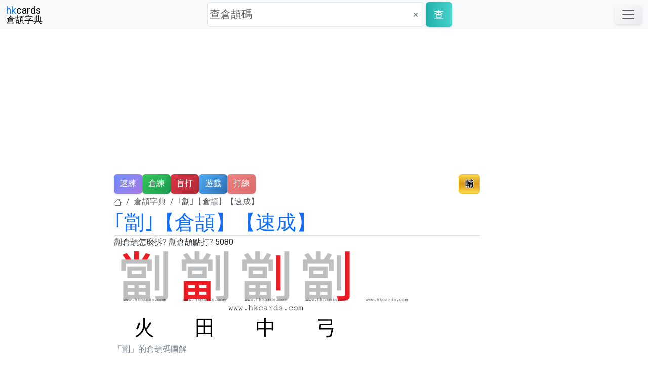

--- FILE ---
content_type: text/html; charset=UTF-8
request_url: https://www.hkcards.com/cj/cj-char-%E5%8A%8F.html
body_size: 22396
content:



    
<!doctype html>
<html lang="zh-Hant">
<head>
<meta charset="utf-8">
<meta http-equiv="content-language" content="zh-Hant-HK">














<meta http-equiv="X-UA-Compatible" content="IE=edge">
<meta name="viewport" content="width=device-width, initial-scale=1">

<!--<link href="https://www.hkcards.com/bt537.min.css" rel="stylesheet" type="text/css">-->
<link href="https://www.hkcards.com/bt538.min.css" rel="stylesheet" type="text/css">
<link href="https://cdn.jsdelivr.net/npm/bootstrap-icons@1.13.1/font/bootstrap-icons.min.css" rel="stylesheet">
<link rel="preconnect" href="https://fonts.googleapis.com">
<link rel="preconnect" href="https://fonts.gstatic.com" crossorigin>
<link href="https://fonts.googleapis.com/css2?family=Noto+Sans+TW:wght@400;700&family=Roboto:wght@400;700&display=swap" rel="stylesheet">

<link href="https://www.hkcards.com/docs_1.css" rel="stylesheet" type="text/css">
<link href="https://www.hkcards.com/style_1.css" rel="stylesheet" type="text/css">
<link href="https://www.hkcards.com/style_2.css" rel="stylesheet" type="text/css">
<link href="https://www.hkcards.com/tile_1.css" rel="stylesheet" type="text/css">

<!-- css.php -->
<!-- 
<link href="https://www.hkcards.com/docs_1.css" rel="stylesheet" type="text/css">
<link href="https://www.hkcards.com/tile_1.css" rel="stylesheet" type="text/css">
<link rel="stylesheet" href="https://cdn.jsdelivr.net/npm/bootstrap-icons@1.13.1/font/bootstrap-icons.min.css">
-->
<!-- css.php -->


    <!-- AutoAds -->
	<script async src="https://pagead2.googlesyndication.com/pagead/js/adsbygoogle.js?client=ca-pub-8277719681258365" crossorigin="anonymous"></script>
	<!-- AutoAds -->

	<!-- Favicon-->
	<link rel="apple-touch-icon" sizes="180x180" href="/apple-touch-icon.png">
	<link rel="icon" type="image/png" sizes="32x32" href="/favicon-32x32.png">
	<link rel="icon" type="image/png" sizes="16x16" href="/favicon-16x16.png">
	<link rel="manifest" href="/site.webmanifest">
	<!-- Favicon-->




<title>｢劏｣【倉頡】【速成】</title>
<link rel="canonical" href="https://www.hkcards.com/cj/cj-char-劏.html" />
<meta name="description" content="2026-01-14. hkcards 倉頡字典. ｢劏｣【倉頡】【速成】. 本頁提供劏的倉頡碼和速成碼. . 劏的參考資料編號:16262。劏是分體字。分體字在取碼時，字首取首尾碼，字身取3個碼。劏的倉頡碼 火田中弓。速成只取首尾碼。">
<meta name="keywords" content="劏的倉頡碼, 劏的倉頡, 劏速成碼, 劏速成, 劏的倉頡碼怎麼拆, 劏的倉頡碼點打">
<meta property="og:title" content="｢劏｣【倉頡】【速成】" />
<meta property="og:description" content="「劏」的倉頡碼和速成碼。" />
<meta property="og:url" content="https://www.hkcards.com/cj/cj-char-劏.html" />
<meta property="og:type" content="website" />
<meta property="og:image" content="https://www.hkcards.com/img/cj/og-hkcards-003.png" />
    
    
    
</head>
<body>
<div class="d-none"><img src="../img/cj/劏.png" width="1500" height="310" alt=""/></div>
<!-- 已放入 style_2 2026-02 後可刪除此 css -->
<style>
/* top cj menu bar */    
.input-clear-wrapper {
    position: relative;
    flex: 1; /* 讓容器佔滿可用空間，保持響應式 */
}
.clear-input-btn {
    position: absolute;
    top: 50%;
    right: 5px; 
    transform: translateY(-50%);
    border: none;
    background: transparent;
    font-size: 1.2rem;
    color: #6c757d;
    cursor: pointer;
    z-index: 10; /* 確保按鈕在輸入框上方。 */
    padding: 0;
    width: 24px;
    height: 24px;
    display: flex;
    align-items: center;
    justify-content: center;
}

.clear-input-btn:hover {
    color: #000;
}
/* 調整輸入框的右側內邊距，避免文字被按鈕遮擋。 */
.form-control.clearable-input {
    padding-right: 45px;
}

.menu-list a {
    text-decoration: none;
    color: #333;
    display: block;
    padding: 0.5rem 0;
}
.menu-list a:hover {
    color: #20b2aa;
}
/* top cj menu bar */     
</style>

<nav class="navbar bg-light pt-0 pb-0">
    <div class="container-xxl d-flex flex-nowrap">
        <a class="navbar-brand me-1 lh-1" href="https://www.hkcards.com/" title="hkcards 倉頡字典">
            <div class="my-0 py-0 lh-1"><span class="text-primary">hk</span>cards<br><div style="font-size: 0.9em;">倉頡字典</div></div>
        </a>
        
        <form role="search" action="https://www.hkcards.com/" method="get" class="flex-grow-1 px-2" style="max-width: 500px;">
            <div class="input-group input-group-lg my-1 text-center">
                <!-- 包裹輸入框和清除按鈕的容器 -->
                <div class="input-clear-wrapper me-1">
                    <input type="text" class="form-control form-control-lg me-2 rounded clearable-input px-1" aria-describedby="basic-addon2" id="word-cj" name="word-cj" style="font-size: 1.3rem;" placeholder="查倉頡碼" required>
                    <button type="button" class="clear-input-btn" aria-label="清除輸入內容">×</button>
                </div>
                <button class="btn btn-lightseagreen-gradient btn-lg rounded" type="submit" aria-label="查字典">查</button>
            </div>
        </form>	
        
        <div class="">
            <button class="navbar-toggler btn-light-gradient" type="button" data-bs-toggle="offcanvas" data-bs-target="#offcanvasNavbar" aria-controls="offcanvasNavbar" aria-label="Main Menu">
                <span class="navbar-toggler-icon"></span>
            </button>
            <div class="offcanvas offcanvas-end" tabindex="-1" id="offcanvasNavbar" aria-labelledby="offcanvasNavbarLabel" style="max-width: 89%;">
                <div class="offcanvas-header">
                    <h5 class="offcanvas-title menu-list" id="offcanvasNavbarLabel"><a href="https://www.hkcards.com/" title="倉頡字典"><span class="text-primary">hk</span>cards 倉頡字典</a></h5>
                    <button type="button" class="btn-close" data-bs-dismiss="offcanvas" aria-label="Close"></button>
                </div>
                <div class="offcanvas-body">
                    <ul class="navbar-nav justify-content-end">
                        <li class="nav-item">
                            <a class="nav-link menu-list" href="https://www.hkcards.com/cj/exercise-list" title="倉頡速成練習">倉頡速成練習</a>
                            <a class="nav-link menu-list" href="https://www.hkcards.com/cj/exercise-cangjie-all" title="倉頡練習">倉頡練習</a>
                            <a class="nav-link menu-list" href="https://www.hkcards.com/quick/exercise-quick-all" title="速成練習">速成練習</a>
                            <a class="nav-link menu-list" href="https://www.hkcards.com/b1/cj-exercise-radical" title="倉頡字母及輔助字型練習">倉頡輔助字型練習</a>
                            <a class="nav-link menu-list" href="https://www.hkcards.com/b1/cj-cangjie-keyboard-typing" title="倉頡盲打練習">倉頡盲打練習</a>
                            <a class="nav-link menu-list" href="https://www.hkcards.com/type/" title="中文打字練習">中文打字練習</a>
                            <a class="nav-link menu-list" href="https://www.hkcards.com/cj/chi-char-typing-game" title="中文打字方塊遊戲">中文打字方塊遊戲</a>							
                            <a class="nav-link menu-list" href="https://www.hkcards.com/cj/exercise-cangjie-typing" title="倉頡快打">倉頡快打</a>	
                            <a class="nav-link menu-list" href="https://www.hkcards.com/cj/article-menu.html" title="倉頡教學">倉頡教學</a>
                            <a class="nav-link menu-list" href="https://www.hkcards.com/b1/cj-table" title="倉頡字母及輔助字形表">倉頡字母及輔助字形表</a>
                            <a class="nav-link menu-list" href="https://www.hkcards.com/b1/" title="資訊">資訊</a>
                            <a class="nav-link menu-list" href="https://www.hkcards.com/tool/" title="工具">工具</a>
                            <br><br><br><br>
                        </li>
                    </ul>
                </div>
            </div>
        </div>
    </div>
</nav>
<!-- top cj menu bar's javascript -->
<script>
    // 清除輸入框內容的功能。
    document.addEventListener('DOMContentLoaded', function() {
        const clearBtn = document.querySelector('.clear-input-btn');
        const inputField = document.getElementById('word-cj');
        
        // 點擊清除按鈕清空輸入框。
        clearBtn.addEventListener('click', function() {
            inputField.value = '';
            // 清空後讓輸入框獲得焦點（可選，提升使用者體驗）。
            inputField.focus();
        });
    });
</script>
<!-- top cj menu bar's javascript --><div class="container-xxl">
    
<div id="hizbxbtx" class="my-1">
    <script async src="https://pagead2.googlesyndication.com/pagead/js/adsbygoogle.js?client=ca-pub-8277719681258365" crossorigin="anonymous" type="84e45f9c75160fc69622962e-text/javascript"></script>
    <!-- Display horizontal -->
    <ins class="adsbygoogle"
         style="display:block"
         data-ad-client="ca-pub-8277719681258365"
         data-ad-slot="6608202424"
         data-ad-format="auto"
         data-full-width-responsive="true"></ins>
    <script type="84e45f9c75160fc69622962e-text/javascript">
         (adsbygoogle = window.adsbygoogle || []).push({});
    </script>    
</div>
 
	<div class="row">
		<div class="col-lg-2">
			<div class="d-none d-lg-block sticky-top">
				
<div id="tuixgbrv" class="my-1">
    <script async src="https://pagead2.googlesyndication.com/pagead/js/adsbygoogle.js?client=ca-pub-8277719681258365"
         crossorigin="anonymous"></script>
    <!-- Display horizontal -->
    <ins class="adsbygoogle"
         style="display:block"
         data-ad-client="ca-pub-8277719681258365"
         data-ad-slot="6608202424"
         data-ad-format="auto"
         data-full-width-responsive="true"></ins>
    <script>
         (adsbygoogle = window.adsbygoogle || []).push({});
    </script>
</div>
			</div>
		</div>
		<div class="col-lg-7">
            <div class="">
                <div class="d-flex justify-content-end">
                                    
                                                        </div>
            </div>
            
            <div class="d-flex justify-content-between">
                                                <div class="d-flex flex-wrap gap-1">
    <a class="btn btn-info-gradient" href="../quick/exercise-quick-all" title="速成輸入法練習">速練</a>
    <a class="btn btn-success-gradient" href="../cj/exercise-cangjie-all" title="倉頡輸入法練習">倉練</a>
    <a class="btn btn-danger-gradient" href="../b1/cj-cangjie-keyboard-typing" title="倉頡盲打練習">盲打</a>
    <a class="btn btn-primary-gradient" href="../cj/chi-char-typing-game" title="中文打字方塊遊戲">遊戲</a>
    <a class="btn btn-lightcoral-gradient" href="../type/" title="打字練習">打練</a>
</div> 

                <!--
<button class="btn btn-warning text-hollow-bk mb-2 d-lg-none h-100" aria-controls="offcanvasRadicalx" type="button" data-bs-toggle="offcanvas" data-bs-target="#offcanvasRadicalx">輔助字形</button>

<button class="btn btn-warning text-hollow-bk mb-2 mx-1 d-none d-lg-block btn-move" aria-controls="offcanvasRadical" type="button" data-bs-toggle="offcanvas" data-bs-target="#offcanvasRadical">輔助字形</button>
-->
<button class="btn btn-warning tt-warning text-hollow-bk btn-move" aria-controls="offcanvasRadical" type="button" data-bs-toggle="offcanvas" data-bs-target="#offcanvasRadical">輔</button>            </div>
            
			<div class="my-1">
                
<!-- breadcrumb -->
<div style="font-size: 1rem;">
	<nav aria-label="breadcrumb">
		<ol class="breadcrumb py-0 my-0">
			<li class="breadcrumb-item"><a href="../"><i class="bi bi-house"></i></a>
			</li>
						<li class="breadcrumb-item">
				<a href="../">
					倉頡字典				</a>
			</li>
									<li class="breadcrumb-item active" aria-current="page">
				｢劏｣【倉頡】【速成】			</li>
		</ol>
	</nav>
</div>			</div>
            
            			<h1 class="border-bottom border-2 mb-0"><a href="../cj/cj-char-劏.html" class="text-primary">｢劏｣【倉頡】【速成】</a></h1>
			<div class="mt-0 mb-1 fs-6">
                <a href="https://www.google.com/search?q=劏+倉頡">劏</a>倉頡怎麼拆<a href="../cj-admin/tool-17-edit?word_start=劏" target="_blank">?</a>
                <a href="https://www.google.com/search?q=劏+倉頡碼">劏</a>倉頡點打<a href="../cj/random">?</a>
                5080			</div>
			
							
								
					<div style="max-width:600px;">
						
			
	
		<img src="../img/cj/劏.png" alt="【圖解】「劏」的倉頡碼" width="1500" height="310" class="img-fluid">
		<div class="d-flex justify-content-around text-black"><div class="fs-1">火</div><div class="fs-1">田</div><div class="fs-1">中</div><div class="fs-1">弓</div><div class="fs-1">　</div>		</div>			
						</div>
					<div class="fs-6 text-secondary">「劏」的倉頡碼圖解</div>
  					
<div id="zzguzyxo" class="my-1">
    <script async src="https://pagead2.googlesyndication.com/pagead/js/adsbygoogle.js?client=ca-pub-8277719681258365"
         crossorigin="anonymous"></script>
    <!-- Display horizontal -->
    <ins class="adsbygoogle"
         style="display:block"
         data-ad-client="ca-pub-8277719681258365"
         data-ad-slot="6608202424"
         data-ad-format="auto"
         data-full-width-responsive="true"></ins>
    <script>
         (adsbygoogle = window.adsbygoogle || []).push({});
    </script>
</div>
			
											<div class="fw-bold fs-4 text-primary border-bottom border-5">「劏」倉頡碼之構成</div>
							
	<style>
		.cje-1-劏 {
			display: inline-block;
			padding-bottom: 60px;
			text-align: center;
			width: 30px;
			height: 27px;
			background: url(../img/cj/劏.png) 0 0;
			background-size: 150px;
			background-repeat: no-repeat;
			background-position: 0 28px;
		}

		.cje-2-劏 {
			display: inline-block;
			padding-bottom: 60px;
			text-align: center;
			width: 30px;
			height: 27px;
			background: url(../img/cj/劏.png) -30px 0;
			background-size: 150px;
			background-repeat: no-repeat;
			background-position: -30px 28px;
		}

		.cje-3-劏 {
			display: inline-block;
			padding-bottom: 60px;
			text-align: center;
			width: 30px;
			height: 27px;
			background: url(../img/cj/劏.png) -60px 0;
			background-size: 150px;
			background-repeat: no-repeat;
			background-position: -60px 28px;
		}

		.cje-4-劏 {
			display: inline-block;
			padding-bottom: 60px;
			text-align: center;
			width: 30px;
			height: 27px;
			background: url(../img/cj/劏.png) -90px 0;
			background-size: 150px;
			background-repeat: no-repeat;
			background-position: -90px 28px;
		}

		.cje-5-劏 {
			display: inline-block;
			padding-bottom: 60px;
			text-align: center;
			width: 30px;
			height: 27px;
			background: url(../img/cj/劏.png) -120px 0;
			background-size: 150px;
			background-repeat: no-repeat;
			background-position: -120px 28px;
		}
	</style>

	<div class="d-flex justify-content-around align-items-center">
		<div class="">
						
							<p>「劏」是分體字。</p>
				<div class="d-flex justify-content-around">
					<div style="width:100px;" class="text-center fw-bold fs-4">字首</div>
					<div style="width:200px;" class="text-center fw-bold fs-4">字身</div>
				</div>
				<div class="d-flex">
					<div style="width:100px;" class="text-center fs-6">最多2個碼</div>
					<div style="width:200px;" class="text-center fs-6">最多3個碼</div>
				</div>
								<div class="d-flex justify-content-around">
					<div style="width:100px;" class="text-center fw-bold fs-4">&#8659;</div>  
					<div style="width:100px;" class="text-center fw-bold fs-4">&#8665;</div>
					<div style="width:100px;" class="text-center fw-bold fs-4">&#8664;</div>
				</div>
				<div class="d-flex justify-content-around">
					<div style="width:100px;" class="text-center fw-bold fs-4">字首</div>
					<div style="width:100px;" class="text-center fw-bold fs-4">次字首</div>
					<div style="width:100px;" class="text-center fw-bold fs-4">次字身</div>
				</div>
															
							
									<div class="d-flex justify-content-around">
						<div style="width:100px;" class="text-center fs-6">取首尾碼</div>
						<div style="width:100px;" class="text-center fs-6">只有1個碼</div>
						<div style="width:100px;" class="text-center fs-6">取首尾碼</div>
					</div>
					<div class="d-flex justify-content-around">
						<div style="width:100px;" class="text-center">
							<span class="cje-1-劏">火</span>
							<span class="cje-2-劏">田</span>
						</div>
						<div style="width:100px;" class="text-center">
							<span class="cje-3-劏">中</span>
						</div>
						<div style="width:100px;" class="text-center">
							<span class="cje-4-劏">弓</span>
						</div>
					</div>			
							
			
							
			
										
			
		</div>
		<div class=" flex-grow-1">

		</div>	
	</div>

								
								
								
					
		<style>
			.cja-1-劏 {
				display: block;
				width: 80px;
				height: 72px;
				background: url(../img/cj/劏.png) 0 0;
				background-size: 400px;
			}

			.cja-12-劏 {
				display: block;
				width: 160px;
				height: 72px;
				background: url(../img/cj/劏.png) 0px 0;
				background-size: 400px;
			}

			.cja-2-劏 {
				display: block;
				width: 80px;
				height: 72px;
				background: url(../img/cj/劏.png) -80px 0;
				background-size: 400px;
			}

			.cja-23-劏 {
				display: block;
				width: 160px;
				height: 72px;
				background: url(../img/cj/劏.png) -80px 0;
				background-size: 400px;
			}

			.cja-234-劏 {
				display: block;
				width: 240px;
				height: 72px;
				background: url(../img/cj/劏.png) -80px 0;
				background-size: 400px;
			}

			.cja-3-劏 {
				display: block;
				width: 80px;
				height: 72px;
				background: url(../img/cj/劏.png) -160px 0;
				background-size: 400px;
			}

			.cja-34-劏 {
				display: block;
				width: 160px;
				height: 72px;
				background: url(../img/cj/劏.png) -160px 0;
				background-size: 400px;
			}

			.cja-345-劏 {
				display: block;
				width: 240px;
				height: 72px;
				background: url(../img/cj/劏.png) -160px 0;
				background-size: 400px;
			}

			.cja-4-劏 {
				display: block;
				width: 80px;
				height: 72px;
				background: url(../img/cj/劏.png) -240px 0;
				background-size: 400px;
			}

			.cja-45-劏 {
				display: block;
				width: 160px;
				height: 72px;
				background: url(../img/cj/劏.png) -240px 0;
				background-size: 400px;
			}

			.cja-5-劏 {
				display: block;
				width: 80px;
				height: 72px;
				background: url(../img/cj/劏.png) -320px 0;
				background-size: 400px;
			}

			.cjc-1-劏 {
				display: inline-block;
				width: 30px;
				height: 27px;
				background: url(../img/cj/劏.png) 0 0;
				background-size: 150px;
				transform: translate(0, 25%);
			}

			.cjc-2-劏 {
				display: inline-block;
				width: 30px;
				height: 27px;
				background: url(../img/cj/劏.png) -30px 0;
				background-size: 150px;
				transform: translate(0, 25%);
			}

			.cjc-3-劏 {
				display: inline-block;
				width: 30px;
				height: 27px;
				background: url(../img/cj/劏.png) -60px 0;
				background-size: 150px;
				transform: translate(0, 25%);
			}

			.cjc-4-劏 {
				display: inline-block;
				width: 30px;
				height: 27px;
				background: url(../img/cj/劏.png) -90px 0;
				background-size: 150px;
				transform: translate(0, 25%);
			}

			.cjc-5-劏 {
				display: inline-block;
				width: 30px;
				height: 27px;
				background: url(../img/cj/劏.png) -120px 0;
				background-size: 150px;
				transform: translate(0, 25%);
			}

			.cjd-1-劏 {
				display: inline-block;
				padding-top: 25px;
				text-align: center;
				background-repeat: no-repeat;
				width: 30px;
				height: 27px;
				background: url(../img/cj/劏.png) 0 0;
				background-size: 150px;
			}

			.cjd-2-劏 {
				display: inline-block;
				padding-top: 25px;
				text-align: center;
				background-repeat: no-repeat;
				width: 30px;
				height: 27px;
				background: url(../img/cj/劏.png) -30px 0;
				background-size: 150px;
			}

			.cjd-3-劏 {
				display: inline-block;
				padding-top: 25px;
				text-align: center;
				background-repeat: no-repeat;
				width: 30px;
				height: 27px;
				background: url(../img/cj/劏.png) -60px 0;
				background-size: 150px;
			}

			.cjd-4-劏 {
				display: inline-block;
				padding-top: 25px;
				text-align: center;
				background-repeat: no-repeat;
				width: 30px;
				height: 27px;
				background: url(../img/cj/劏.png) -90px 0;
				background-size: 150px;
			}

			.cjd-5-劏 {
				display: inline-block;
				padding-top: 25px;
				text-align: center;
				background-repeat: no-repeat;
				width: 30px;
				height: 27px;
				background: url(../img/cj/劏.png) -120px 0;
				background-size: 150px;
			}

			.cje-1-劏 {
				display: inline-block;
				padding-bottom: 60px;
				text-align: center;
				width: 30px;
				height: 27px;
				background: url(../img/cj/劏.png) 0 0;
				background-size: 150px;
				background-repeat: no-repeat;
				background-position: 0 28px;
			}

			.cje-2-劏 {
				display: inline-block;
				padding-bottom: 60px;
				text-align: center;
				width: 30px;
				height: 27px;
				background: url(../img/cj/劏.png) -30px 0;
				background-size: 150px;
				background-repeat: no-repeat;
				background-position: -30px 28px;
			}

			.cje-3-劏 {
				display: inline-block;
				padding-bottom: 60px;
				text-align: center;
				width: 30px;
				height: 27px;
				background: url(../img/cj/劏.png) -60px 0;
				background-size: 150px;
				background-repeat: no-repeat;
				background-position: -60px 28px;
			}

			.cje-4-劏 {
				display: inline-block;
				padding-bottom: 60px;
				text-align: center;
				width: 30px;
				height: 27px;
				background: url(../img/cj/劏.png) -90px 0;
				background-size: 150px;
				background-repeat: no-repeat;
				background-position: -90px 28px;
			}

			.cje-5-劏 {
				display: inline-block;
				padding-bottom: 60px;
				text-align: center;
				width: 30px;
				height: 27px;
				background: url(../img/cj/劏.png) -120px 0;
				background-size: 150px;
				background-repeat: no-repeat;
				background-position: -120px 28px;
			}
		</style>
		<h2 class="fw-bold fs-4 text-primary border-bottom border-5 mt-3">「劏」倉頡碼之解説</h2>
	
	<div class="mb-3 fs-5">劏取碼			<span class="cje-1-劏">火</span>
					<span class="cje-2-劏">田</span>
					<span class="cje-3-劏">中</span>
					<span class="cje-4-劏">弓</span>
			
	</div>
		<div class="mb-3 fs-5"><div class="lh-base"></div></div><br>
	
			
					
					
            
							            
            <div class="list-unstyled fw-normal pb-2 d-flex flex-wrap gap-3">
    <div class="flex-fill"> <a href="../cj/article-menu.html" 
       class="bd-links-link m-0 menu-card cangjie-teach featured w-100 " 
       aria-current="page" 
       style="min-width: 250px; max-width: 100%;">
        <h3>倉頡教學 (三代倉頡)</h3>
        </a> </div>
</div>
<div class="list-unstyled fw-normal pb-2 d-flex flex-wrap gap-3">
    <div class="flex-fill"> <a href="../cj/exercise-cangjie-all" 
       class="bd-links-link m-0 menu-card cangjie-exercise featured w-100 " 
       aria-current="page" 
       style="min-width: 250px; max-width: 100%;">
        <h3>倉頡輸入法練習</h3>
        </a> </div>
    <div class="flex-fill"> <a href="../quick/exercise-quick-all" 
       class="bd-links-link m-0 menu-card quick-exercise featured w-100 " 
       aria-current="page" 
       style="min-width: 250px; max-width: 100%;">
        <h3>速成輸入法練習</h3>
        </a> </div>
</div>

<div class="list-unstyled fw-normal pb-2 d-flex flex-wrap gap-3">
    <div class="flex-fill"> 
        <a href="../b1/cj-cangjie-keyboard-typing" 
       class="bd-links-link m-0 menu-card cangjie-blind w-100 " 
       aria-current="page" 
       style="min-width: 250px; max-width: 100%;">
        <h3>倉頡盲打練習</h3>
        </a> </div>
    <div class="flex-fill"> 
        <a href="../type/" 
       class="bd-links-link m-0 menu-card typing w-100 " 
       aria-current="page" 
       style="min-width: 250px; max-width: 100%;">
        <h3>中文打字練習</h3>
        </a> </div>
    <div class="flex-fill"> 
        <a href="../cj/chi-char-typing-game" 
       class="bd-links-link m-0 menu-card typing-game w-100 " 
       aria-current="page" 
       style="min-width: 250px; max-width: 100%;">
        <h3>中文打字方塊遊戲</h3>
        </a> </div>
    <div class="flex-fill"> 
        <a href="../b1/cj-exercise-radical" 
       class="bd-links-link m-0 menu-card cangjie-radical w-100 " 
       aria-current="page" 
       style="min-width: 250px; max-width: 100%;">
        <h3>倉頡輔助字形練習</h3>
        </a> </div>
    <div class="flex-fill"> 
        <a href="../quick/exercise-quick-radical" 
       class="bd-links-link m-0 menu-card quick-radical w-100 " 
       aria-current="page" 
       style="min-width: 250px; max-width: 100%;">
        <h3>速成字母練習</h3>
        </a> </div>
    <div class="flex-fill"> 
        <!-- Link: Cangjie Fast Typing --> 
        <a href="../cj/exercise-cangjie-typing" 
       class="bd-links-link m-0 menu-card cangjie-fast w-100 " 
       aria-current="page" 
       style="min-width: 250px; max-width: 100%;">
        <h3>倉頡快打</h3>
        </a> </div>
</div>
            <hr>
            
<!-- Bootstrap 5.3.3 Responsive Menu Container -->
<!-- list-unstyled: Removes default list styling | fw-normal: Normal font weight -->
<!-- pb-0: Zero bottom padding | d-flex: Flex display | flex-wrap: Wrap on small screens -->
<!-- gap-3: Bootstrap spacing utility (3rem gap between menu items) -->
<div class="list-unstyled fw-normal pb-0 d-flex flex-wrap gap-3">
    <!-- Flex-fill: Each menu item takes equal available width (Bootstrap 5.3.3) -->
    <div class="flex-fill">
        <!-- Link to Main Tools Page -->
        <!-- min-width/max-width: Ensures consistent sizing (250px minimum, full width maximum) -->
        <!-- Inline condition: Checks if $file_name matches target to add "active" class -->
        <a href="../tool/" 
           class="bd-links-link m-0 menu-card tools w-100 " 
           aria-current="page" 
           style="min-width: 250px; max-width: 100%;">
            <h3>Tools</h3>
        </a>
    </div>

    <div class="flex-fill">
        <!-- Link to Custom Copybook Tool (自製習字紙) -->
        <a href="../tool/copybook" 
           class="bd-links-link m-0 menu-card tools w-100 " 
           aria-current="page" 
           style="min-width: 250px; max-width: 100%;">
            <h3>自製習字紙</h3>
        </a>
    </div>
    
    <div class="flex-fill">
        <!-- Link to Hong Kong Character Form Reference (香港字形參考) -->
        <a href="../tool/lexlist-chi" 
           class="bd-links-link menu-card m-0 tools w-100 " 
           aria-current="page" 
           style="min-width: 250px; max-width: 100%;">
            <h3>香港字形參考</h3>
        </a>
    </div>

    <div class="flex-fill">
        <!-- Link to CN/TW/HK Term Comparison (詞語對照) -->
        <a href="../tool/term-of-cn-tw-hk" 
           class="bd-links-link menu-card m-0 tools w-100 " 
           aria-current="page" 
           style="min-width: 250px; max-width: 100%;">
            <h3>中台港詞語對照</h3>
        </a>
    </div>

    <div class="flex-fill">
        <!-- Link to Weight Converter (重量換算器) -->
        <a href="../tool/convert-weight" 
           class="bd-links-link m-0 menu-card tools w-100 " 
           aria-current="page" 
           style="min-width: 250px; max-width: 100%;">
            <h3>重量換算器</h3>
        </a>
    </div>                            
    
    <div class="flex-fill">
        <!-- Link to Length Converter (長度換算器) -->
        <a href="../tool/convert-length" 
           class="bd-links-link m-0 menu-card tools w-100 " 
           aria-current="page" 
           style="min-width: 250px; max-width: 100%;">
            <h3>長度換算器</h3>
        </a>
    </div>

    <div class="flex-fill">
        <!-- Link to Area Converter (面積換算器) -->
        <a href="../tool/convert-area" 
           class="bd-links-link m-0 menu-card tools w-100 " 
           aria-current="page" 
           style="min-width: 250px; max-width: 100%;">
            <h3>面積換算器</h3>
        </a>
    </div>                           

    <div class="flex-fill">
        <!-- Link to Volume Converter (體積換算器) -->
        <a href="../tool/convert-volume" 
           class="bd-links-link m-0 menu-card tools w-100 " 
           aria-current="page" 
           style="min-width: 250px; max-width: 100%;">
            <h3>體積換算器</h3>
        </a>
    </div>

    <div class="flex-fill">
        <!-- Link to Capacity Converter (容量換算器) -->
        <a href="../tool/convert-capacity" 
           class="bd-links-link m-0 menu-card tools w-100 " 
           aria-current="page" 
           style="min-width: 250px; max-width: 100%;">
            <h3>容量換算器</h3>
        </a>
    </div>
    
    <div class="flex-fill">
        <!-- Link to Fraction to Decimal Exercise (分數轉小數練習) -->
        <a href="../tool/tool-002" 
           class="bd-links-link m-0 menu-card tools w-100 " 
           aria-current="page" 
           style="min-width: 250px; max-width: 100%;">
            <h3>分數轉小數練習</h3>
        </a>
    </div>
    
    <div class="flex-fill">
        <!-- Link to Random Number Generator (six) -->
        <a href="../tool/rand-num-gen" 
           class="bd-links-link m-0 menu-card tools w-100 " 
           aria-current="page" 
           style="min-width: 250px; max-width: 100%;">
            <h3>六個號碼生成</h3>
        </a>
    </div>             
    
    <div class="flex-fill">
        <!-- Link to "密" Tool (tool-001) -->
        <a href="../tool/tool-001" 
           class="bd-links-link menu-card m-0 tools w-100 " 
           aria-current="page" 
           style="min-width: 250px; max-width: 100%;">
            <h3>密碼生成</h3>
        </a>
    </div>              

    <div class="flex-fill">
        <!-- Link to Line Break Remover Tool -->
        <a href="../tool/line-break-removal" 
           class="bd-links-link m-0 menu-card tools w-100 " 
           aria-current="page" 
           style="min-width: 250px; max-width: 100%;">
            Line Break Remover
        </a>
    </div>                            
    
    <div class="flex-fill">
        <!-- Link to Case Converter Tool -->
        <a href="../tool/case-converter" 
           class="bd-links-link m-0 menu-card tools w-100 " 
           aria-current="page" 
           style="min-width: 250px; max-width: 100%;">
            <h3>Case Converter</h3>
        </a>
    </div>
    
    <div class="flex-fill">
        <!-- Link to Text Comparison Tool (文本比較) -->
        <a href="../tool/text-comparison" 
           class="bd-links-link m-0 menu-card tools w-100 " 
           aria-current="page" 
           style="min-width: 250px; max-width: 100%;">
            <h3>文本比較</h3>
        </a>
    </div>

    <div class="flex-fill">
        <!-- Link to JavaScript Tutorial List -->
        <a href="../tool/javascript-tutorial-list" 
           class="bd-links-link m-0 menu-card tools w-100 " 
           aria-current="page" 
           style="min-width: 250px; max-width:  100%;">
            <h3>Javascript</h3>
        </a>
    </div>
</div>			<hr>
            
<div class="list-unstyled fw-normal pb-0 d-flex flex-wrap gap-3">
  <div class="flex-fill">
    <a href="../b1/cj-exercise-cangjie-preliminary0" 
       class="bd-links-link m-0 menu-card lightseagreen w-100 " 
       aria-current="page" 
       style="min-width:250px; max-width:100%;">
      <h3>初階練習</h3>
    </a>
  </div>

  <div class="flex-fill">
    <a href="../b1/cj-exercise-cangjie-linked-character" 
       class="bd-links-link m-0 menu-card lightseagreen w-100 " 
       aria-current="page" 
       style="min-width:250px; max-width:100%;">
      <h3>連體字練習</h3>
    </a>
  </div>

  <div class="flex-fill">
    <a href="../b1/cj-exercise-cangjie-partitionable-character" 
       class="bd-links-link m-0 menu-card lightseagreen w-100 " 
       aria-current="page" 
       style="min-width:250px; max-width:100%;">
      <h3>分體字練習</h3>
    </a>
  </div>

  <div class="flex-fill">
    <a href="../b1/cj-exercise-cangjie-compound-character" 
       class="bd-links-link m-0 menu-card lightseagreen w-100 " 
       aria-current="page" 
       style="min-width:250px; max-width:100%;">
      <h3>複合字練習</h3>
    </a>
  </div>

  <div class="flex-fill">
    <a href="../cj/exercise-cangjie-omission-in-enclosed-form" 
       class="bd-links-link m-0 menu-card lightseagreen w-100 " 
       aria-current="page" 
       style="min-width:250px; max-width:100%;">
      <h3>(包含省略原則練習)</h3>
    </a>
  </div>

  <div class="flex-fill">
    <a href="../b1/cj-exercise-cangjie-special-character" 
       class="bd-links-link m-0 menu-card lightseagreen w-100 " 
       aria-current="page" 
       style="min-width:250px; max-width:100%;">
      <h3>特殊字練習</h3>
    </a>
  </div>

  <div class="flex-fill">
    <a href="../b1/cj-exercise-cangjie-compound-character-lead" 
       class="bd-links-link m-0 menu-card lightseagreen w-100 " 
       aria-current="page" 
       style="min-width:250px; max-width:100%;">
      <h3>特別的字首練習</h3>
    </a>
  </div>

  <div class="flex-fill">
    <!-- Link for 容易錯的字首練習 (Error-Prone Radical Exercise) -->
    <a href="../b1/cj-exercise-cangjie-difficult-character-lead" 
       class="bd-links-link m-0 menu-card lightseagreen w-100 " 
       aria-current="page" 
       style="min-width:250px; max-width:100%;">
      <h3>容易錯的字首練習</h3>
    </a>
  </div>

  <div class="flex-fill">
    <!-- Link for 難字練習 (Difficult Character Exercise) -->
    <a href="../b1/cj-exercise-cangjie-difficult-character" 
       class="bd-links-link m-0 menu-card lightseagreen w-100 " 
       aria-current="page" 
       style="min-width:250px; max-width:100%;">
      <h3>難字練習</h3>
    </a>
  </div>

  <div class="flex-fill">
    <!-- Link for 字首「礻衤」練習 (Radical 礻/衤 Exercise) -->
    <a href="../b1/cj-exercise-cangjie-god-and-cloth" 
       class="bd-links-link m-0 menu-card lightseagreen w-100 " 
       aria-current="page" 
       style="min-width:250px; max-width:100%;">
      <h3>字首「礻衤」練習</h3>
    </a>
  </div>

  <div class="flex-fill">
    <!-- Link for 三倉五倉練習 (常用字) (V3/V5 Exercise - Common Characters) -->
    <a href="../b1/cj-exercise-cangjie-v3v5" 
       class="bd-links-link m-0 menu-card lightseagreen w-100 " 
       aria-current="page" 
       style="min-width:250px; max-width:100%;">
      <h3>三倉五倉練習<br>(常用字)</h3>
    </a>
  </div>

  <div class="flex-fill">
    <!-- Link for 三倉五倉練習 (常用字 + 生僻字) (V3/V5 Exercise - Common + Rare Characters) -->
    <a href="../b1/cj-exercise-cangjie-v3v5-all" 
       class="bd-links-link m-0 menu-card lightseagreen w-100 " 
       aria-current="page" 
       style="min-width:250px; max-width:100%;">
      <h3>三倉五倉練習<br>(常用字 + 生僻字)</h3>
    </a>
  </div>

  <div class="flex-fill">
    <!-- Link for 倉頡難拆字練習 (Cangjie Difficult-to-Disassemble Character Exercise) -->
    <a href="../b1/cj-exercise-cangjie" 
       class="bd-links-link m-0 menu-card lightseagreen w-100 " 
       aria-current="page" 
       style="min-width:250px; max-width:100%;">
      <h3>倉頡難拆字練習</h3>
    </a>
  </div>

  <div class="flex-fill">
    <!-- Link for 常用標點倉頡練習 (Common Punctuation Cangjie Exercise) -->
    <a href="../b1/cj-exercise-cangjie-punctuation" 
       class="bd-links-link m-0 menu-card lightseagreen w-100 " 
       aria-current="page" 
       style="min-width:250px; max-width:100%;">
      <h3>常用標點倉頡練習</h3>
    </a>
  </div>



</div>            <hr>
            	
		
	<style>
		.cje-1-劏 {
			display: inline-block;
			padding-bottom: 60px;
			text-align: center;
			width: 30px;
			height: 27px;
			background: url(../img/cj/劏.png) 0 0;
			background-size: 150px;
			background-repeat: no-repeat;
			background-position: 0 28px;
		}

		.cje-2-劏 {
			display: inline-block;
			padding-bottom: 60px;
			text-align: center;
			width: 30px;
			height: 27px;
			background: url(../img/cj/劏.png) -30px 0;
			background-size: 150px;
			background-repeat: no-repeat;
			background-position: -30px 28px;
		}

		.cje-3-劏 {
			display: inline-block;
			padding-bottom: 60px;
			text-align: center;
			width: 30px;
			height: 27px;
			background: url(../img/cj/劏.png) -60px 0;
			background-size: 150px;
			background-repeat: no-repeat;
			background-position: -60px 28px;
		}

		.cje-4-劏 {
			display: inline-block;
			padding-bottom: 60px;
			text-align: center;
			width: 30px;
			height: 27px;
			background: url(../img/cj/劏.png) -90px 0;
			background-size: 150px;
			background-repeat: no-repeat;
			background-position: -90px 28px;
		}

		.cje-5-劏 {
			display: inline-block;
			padding-bottom: 60px;
			text-align: center;
			width: 30px;
			height: 27px;
			background: url(../img/cj/劏.png) -120px 0;
			background-size: 150px;
			background-repeat: no-repeat;
			background-position: -120px 28px;
		}
	</style>
	            <div style="font-size: 1.3rem;"></div><br>	
            <div class="section-header">連結</div>

<!-- Main Card Grid -->
<div class="row">
    <!-- 朱邦復工作室 -->
    <div class="col-lg-6 mb-3">
        <a href="http://www.cbflabs.com/" title="朱邦復工作室" target="_blank" class="menu-card links">
            <h3>朱邦復工作室</h3>
        </a>
    </div>

    <!-- 漢文庫典 -->
    <div class="col-lg-6 mb-3">
        <a href="https://chidic.eduhk.hk/" title="漢文庫典" target="_blank" class="menu-card links">
            <h3>漢文庫典</h3>
        </a>
    </div>

    <!-- 資訊 -->
    <div class="col-lg-6 mb-3">
        <a href="../b1/" title="資訊" target="_blank" class="menu-card links">
            <h3>資訊</h3>
        </a>
    </div>

    <!-- 工具 -->
    <div class="col-lg-6 mb-3">
        <a href="../tool/" title="工具" target="_blank" class="menu-card links">
            <h3>工具</h3>
        </a>
    </div>
</div>            
						
			
			            
                            <div class="fw-bold fs-4 text-primary border-bottom border-5">【劏】字を含む言葉・広東語慣用語</div>                <div class="d-flex flex-wrap mb-4 lh-lg">                    <div><span class="border px-2 rounded text-nowrap bg-white me-1">劏</span></div>
                                    <div><span class="border px-2 rounded text-nowrap bg-white me-1">劏死牛</span></div>
                                    <div><span class="border px-2 rounded text-nowrap bg-white me-1">劏開</span></div>
                                    <div><span class="border px-2 rounded text-nowrap bg-white me-1">劏客</span></div>
                                    <div><span class="border px-2 rounded text-nowrap bg-white me-1">劏雞還神</span></div>
                                </div>
                         
			
							<div class="w-100" style="width: 100%;">
					
					<h2 class="fw-bold fs-4 text-primary border-bottom border-5 mt-3">「劏」【倉頡】【速成】</h2>

					<div class="mb-3 fs-5">劏取碼							<span class="cje-1-劏">火</span>
													<span class="cje-2-劏">田</span>
													<span class="cje-3-劏">中</span>
													<span class="cje-4-劏">弓</span>
							
					</div>

									</div>
					</div>
		<div class="col-lg-3">
			<div class="sticky-top">
				
<div id="xulhplsk" class="my-1">
    <script async src="https://pagead2.googlesyndication.com/pagead/js/adsbygoogle.js?client=ca-pub-8277719681258365"
         crossorigin="anonymous"></script>
    <!-- Display horizontal -->
    <ins class="adsbygoogle"
         style="display:block"
         data-ad-client="ca-pub-8277719681258365"
         data-ad-slot="6608202424"
         data-ad-format="auto"
         data-full-width-responsive="true"></ins>
    <script>
         (adsbygoogle = window.adsbygoogle || []).push({});
    </script>
</div>
			</div>
		</div>
	</div>
	
	<div class="row">
		<div class="col-12">
			[262]	
			<p class="mx-1">8801 至 9000</p>		
			<ul class="list-inline">
				                        <li class="list-inline-item me-0 mb-2"><a style="font-size:2rem;" href="https://www.hkcards.com/cj/cj-char-複.html" title="｢複｣【倉頡】【速成】" class="pagination page-item page-link rounded text-primary">複</a></li>
                                                <li class="list-inline-item me-0 mb-2"><a style="font-size:2rem;" href="https://www.hkcards.com/cj/cj-char-衲.html" title="｢衲｣【倉頡】【速成】" class="pagination page-item page-link rounded text-primary">衲</a></li>
                                                <li class="list-inline-item me-0 mb-2"><a style="font-size:2rem;" href="https://www.hkcards.com/cj/cj-char-袝.html" title="｢袝｣【倉頡】【速成】" class="pagination page-item page-link rounded text-info">袝</a></li>
                                                <li class="list-inline-item me-0 mb-2"><a style="font-size:2rem;" href="https://www.hkcards.com/cj/cj-char-袮.html" title="｢袮｣【倉頡】【速成】" class="pagination page-item page-link rounded text-primary">袮</a></li>
                                                <li class="list-inline-item me-0 mb-2"><a style="font-size:2rem;" href="https://www.hkcards.com/cj/cj-char-袗.html" title="｢袗｣【倉頡】【速成】" class="pagination page-item page-link rounded text-info">袗</a></li>
                                                <li class="list-inline-item me-0 mb-2"><a style="font-size:2rem;" href="https://www.hkcards.com/cj/cj-char-褚.html" title="｢褚｣【倉頡】【速成】" class="pagination page-item page-link rounded text-primary">褚</a></li>
                                                <li class="list-inline-item me-0 mb-2"><a style="font-size:2rem;" href="https://www.hkcards.com/cj/cj-char-褄.html" title="｢褄｣【倉頡】【速成】" class="pagination page-item page-link rounded text-info">褄</a></li>
                                                <li class="list-inline-item me-0 mb-2"><a style="font-size:2rem;" href="https://www.hkcards.com/cj/cj-char-袉.html" title="｢袉｣【倉頡】【速成】" class="pagination page-item page-link rounded text-primary">袉</a></li>
                                                <li class="list-inline-item me-0 mb-2"><a style="font-size:2rem;" href="https://www.hkcards.com/cj/cj-char-襶.html" title="｢襶｣【倉頡】【速成】" class="pagination page-item page-link rounded text-info">襶</a></li>
                                                <li class="list-inline-item me-0 mb-2"><a style="font-size:2rem;" href="https://www.hkcards.com/cj/cj-char-衼.html" title="｢衼｣【倉頡】【速成】" class="pagination page-item page-link rounded text-info">衼</a></li>
                                                <li class="list-inline-item me-0 mb-2"><a style="font-size:2rem;" href="https://www.hkcards.com/cj/cj-char-袕.html" title="｢袕｣【倉頡】【速成】" class="pagination page-item page-link rounded text-primary">袕</a></li>
                                                <li class="list-inline-item me-0 mb-2"><a style="font-size:2rem;" href="https://www.hkcards.com/cj/cj-char-褣.html" title="｢褣｣【倉頡】【速成】" class="pagination page-item page-link rounded text-info">褣</a></li>
                                                <li class="list-inline-item me-0 mb-2"><a style="font-size:2rem;" href="https://www.hkcards.com/cj/cj-char-裃.html" title="｢裃｣【倉頡】【速成】" class="pagination page-item page-link rounded text-info">裃</a></li>
                                                <li class="list-inline-item me-0 mb-2"><a style="font-size:2rem;" href="https://www.hkcards.com/cj/cj-char-褃.html" title="｢褃｣【倉頡】【速成】" class="pagination page-item page-link rounded text-primary">褃</a></li>
                                                <li class="list-inline-item me-0 mb-2"><a style="font-size:2rem;" href="https://www.hkcards.com/cj/cj-char-餥.html" title="｢餥｣【倉頡】【速成】" class="pagination page-item page-link rounded text-primary">餥</a></li>
                                                <li class="list-inline-item me-0 mb-2"><a style="font-size:2rem;" href="https://www.hkcards.com/cj/cj-char-褳.html" title="｢褳｣【倉頡】【速成】" class="pagination page-item page-link rounded text-primary">褳</a></li>
                                                <li class="list-inline-item me-0 mb-2"><a style="font-size:2rem;" href="https://www.hkcards.com/cj/cj-char-輩.html" title="｢輩｣【倉頡】【速成】" class="pagination page-item page-link rounded text-primary">輩</a></li>
                                                <li class="list-inline-item me-0 mb-2"><a style="font-size:2rem;" href="https://www.hkcards.com/cj/cj-char-斐.html" title="｢斐｣【倉頡】【速成】" class="pagination page-item page-link rounded text-primary">斐</a></li>
                                                <li class="list-inline-item me-0 mb-2"><a style="font-size:2rem;" href="https://www.hkcards.com/cj/cj-char-裴.html" title="｢裴｣【倉頡】【速成】" class="pagination page-item page-link rounded text-primary">裴</a></li>
                                                <li class="list-inline-item me-0 mb-2"><a style="font-size:2rem;" href="https://www.hkcards.com/cj/cj-char-袩.html" title="｢袩｣【倉頡】【速成】" class="pagination page-item page-link rounded text-info">袩</a></li>
                                                <li class="list-inline-item me-0 mb-2"><a style="font-size:2rem;" href="https://www.hkcards.com/cj/cj-char-奜.html" title="｢奜｣【倉頡】【速成】" class="pagination page-item page-link rounded text-primary">奜</a></li>
                                                <li class="list-inline-item me-0 mb-2"><a style="font-size:2rem;" href="https://www.hkcards.com/cj/cj-char-婓.html" title="｢婓｣【倉頡】【速成】" class="pagination page-item page-link rounded text-primary">婓</a></li>
                                                <li class="list-inline-item me-0 mb-2"><a style="font-size:2rem;" href="https://www.hkcards.com/cj/cj-char-袨.html" title="｢袨｣【倉頡】【速成】" class="pagination page-item page-link rounded text-primary">袨</a></li>
                                                <li class="list-inline-item me-0 mb-2"><a style="font-size:2rem;" href="https://www.hkcards.com/cj/cj-char-翡.html" title="｢翡｣【倉頡】【速成】" class="pagination page-item page-link rounded text-primary">翡</a></li>
                                                <li class="list-inline-item me-0 mb-2"><a style="font-size:2rem;" href="https://www.hkcards.com/cj/cj-char-褵.html" title="｢褵｣【倉頡】【速成】" class="pagination page-item page-link rounded text-primary">褵</a></li>
                                                <li class="list-inline-item me-0 mb-2"><a style="font-size:2rem;" href="https://www.hkcards.com/cj/cj-char-蜚.html" title="｢蜚｣【倉頡】【速成】" class="pagination page-item page-link rounded text-primary">蜚</a></li>
                                                <li class="list-inline-item me-0 mb-2"><a style="font-size:2rem;" href="https://www.hkcards.com/cj/cj-char-襚.html" title="｢襚｣【倉頡】【速成】" class="pagination page-item page-link rounded text-primary">襚</a></li>
                                                <li class="list-inline-item me-0 mb-2"><a style="font-size:2rem;" href="https://www.hkcards.com/cj/cj-char-悲.html" title="｢悲｣【倉頡】【速成】" class="pagination page-item page-link rounded text-primary">悲</a></li>
                                                <li class="list-inline-item me-0 mb-2"><a style="font-size:2rem;" href="https://www.hkcards.com/cj/cj-char-裭.html" title="｢裭｣【倉頡】【速成】" class="pagination page-item page-link rounded text-primary">裭</a></li>
                                                <li class="list-inline-item me-0 mb-2"><a style="font-size:2rem;" href="https://www.hkcards.com/cj/cj-char-猆.html" title="｢猆｣【倉頡】【速成】" class="pagination page-item page-link rounded text-primary">猆</a></li>
                                                <li class="list-inline-item me-0 mb-2"><a style="font-size:2rem;" href="https://www.hkcards.com/cj/cj-char-裗.html" title="｢裗｣【倉頡】【速成】" class="pagination page-item page-link rounded text-primary">裗</a></li>
                                                <li class="list-inline-item me-0 mb-2"><a style="font-size:2rem;" href="https://www.hkcards.com/cj/cj-char-褪.html" title="｢褪｣【倉頡】【速成】" class="pagination page-item page-link rounded text-primary">褪</a></li>
                                                <li class="list-inline-item me-0 mb-2"><a style="font-size:2rem;" href="https://www.hkcards.com/cj/cj-char-襱.html" title="｢襱｣【倉頡】【速成】" class="pagination page-item page-link rounded text-primary">襱</a></li>
                                                <li class="list-inline-item me-0 mb-2"><a style="font-size:2rem;" href="https://www.hkcards.com/cj/cj-char-褅.html" title="｢褅｣【倉頡】【速成】" class="pagination page-item page-link rounded text-primary">褅</a></li>
                                                <li class="list-inline-item me-0 mb-2"><a style="font-size:2rem;" href="https://www.hkcards.com/cj/cj-char-棐.html" title="｢棐｣【倉頡】【速成】" class="pagination page-item page-link rounded text-primary">棐</a></li>
                                                <li class="list-inline-item me-0 mb-2"><a style="font-size:2rem;" href="https://www.hkcards.com/cj/cj-char-襯.html" title="｢襯｣【倉頡】【速成】" class="pagination page-item page-link rounded text-primary">襯</a></li>
                                                <li class="list-inline-item me-0 mb-2"><a style="font-size:2rem;" href="https://www.hkcards.com/cj/cj-char-襢.html" title="｢襢｣【倉頡】【速成】" class="pagination page-item page-link rounded text-info">襢</a></li>
                                                <li class="list-inline-item me-0 mb-2"><a style="font-size:2rem;" href="https://www.hkcards.com/cj/cj-char-靟.html" title="｢靟｣【倉頡】【速成】" class="pagination page-item page-link rounded text-primary">靟</a></li>
                                                <li class="list-inline-item me-0 mb-2"><a style="font-size:2rem;" href="https://www.hkcards.com/cj/cj-char-襌.html" title="｢襌｣【倉頡】【速成】" class="pagination page-item page-link rounded text-info">襌</a></li>
                                                <li class="list-inline-item me-0 mb-2"><a style="font-size:2rem;" href="https://www.hkcards.com/cj/cj-char-襙.html" title="｢襙｣【倉頡】【速成】" class="pagination page-item page-link rounded text-info">襙</a></li>
                                                <li class="list-inline-item me-0 mb-2"><a style="font-size:2rem;" href="https://www.hkcards.com/cj/cj-char-襈.html" title="｢襈｣【倉頡】【速成】" class="pagination page-item page-link rounded text-info">襈</a></li>
                                                <li class="list-inline-item me-0 mb-2"><a style="font-size:2rem;" href="https://www.hkcards.com/cj/cj-char-裐.html" title="｢裐｣【倉頡】【速成】" class="pagination page-item page-link rounded text-primary">裐</a></li>
                                                <li class="list-inline-item me-0 mb-2"><a style="font-size:2rem;" href="https://www.hkcards.com/cj/cj-char-裎.html" title="｢裎｣【倉頡】【速成】" class="pagination page-item page-link rounded text-info">裎</a></li>
                                                <li class="list-inline-item me-0 mb-2"><a style="font-size:2rem;" href="https://www.hkcards.com/cj/cj-char-袺.html" title="｢袺｣【倉頡】【速成】" class="pagination page-item page-link rounded text-primary">袺</a></li>
                                                <li class="list-inline-item me-0 mb-2"><a style="font-size:2rem;" href="https://www.hkcards.com/cj/cj-char-褤.html" title="｢褤｣【倉頡】【速成】" class="pagination page-item page-link rounded text-info">褤</a></li>
                                                <li class="list-inline-item me-0 mb-2"><a style="font-size:2rem;" href="https://www.hkcards.com/cj/cj-char-襭.html" title="｢襭｣【倉頡】【速成】" class="pagination page-item page-link rounded text-info">襭</a></li>
                                                <li class="list-inline-item me-0 mb-2"><a style="font-size:2rem;" href="https://www.hkcards.com/cj/cj-char-袿.html" title="｢袿｣【倉頡】【速成】" class="pagination page-item page-link rounded text-primary">袿</a></li>
                                                <li class="list-inline-item me-0 mb-2"><a style="font-size:2rem;" href="https://www.hkcards.com/cj/cj-char-褂.html" title="｢褂｣【倉頡】【速成】" class="pagination page-item page-link rounded text-primary">褂</a></li>
                                                <li class="list-inline-item me-0 mb-2"><a style="font-size:2rem;" href="https://www.hkcards.com/cj/cj-char-襓.html" title="｢襓｣【倉頡】【速成】" class="pagination page-item page-link rounded text-info">襓</a></li>
                                                <li class="list-inline-item me-0 mb-2"><a style="font-size:2rem;" href="https://www.hkcards.com/cj/cj-char-褹.html" title="｢褹｣【倉頡】【速成】" class="pagination page-item page-link rounded text-info">褹</a></li>
                                                <li class="list-inline-item me-0 mb-2"><a style="font-size:2rem;" href="https://www.hkcards.com/cj/cj-char-畵.html" title="｢畵｣【倉頡】【速成】" class="pagination page-item page-link rounded text-info">畵</a></li>
                                                <li class="list-inline-item me-0 mb-2"><a style="font-size:2rem;" href="https://www.hkcards.com/cj/cj-char-袪.html" title="｢袪｣【倉頡】【速成】" class="pagination page-item page-link rounded text-primary">袪</a></li>
                                                <li class="list-inline-item me-0 mb-2"><a style="font-size:2rem;" href="https://www.hkcards.com/cj/cj-char-書.html" title="｢書｣【倉頡】【速成】" class="pagination page-item page-link rounded text-primary">書</a></li>
                                                <li class="list-inline-item me-0 mb-2"><a style="font-size:2rem;" href="https://www.hkcards.com/cj/cj-char-晝.html" title="｢晝｣【倉頡】【速成】" class="pagination page-item page-link rounded text-primary">晝</a></li>
                                                <li class="list-inline-item me-0 mb-2"><a style="font-size:2rem;" href="https://www.hkcards.com/cj/cj-char-袡.html" title="｢袡｣【倉頡】【速成】" class="pagination page-item page-link rounded text-primary">袡</a></li>
                                                <li class="list-inline-item me-0 mb-2"><a style="font-size:2rem;" href="https://www.hkcards.com/cj/cj-char-畫.html" title="｢畫｣【倉頡】【速成】" class="pagination page-item page-link rounded text-primary">畫</a></li>
                                                <li class="list-inline-item me-0 mb-2"><a style="font-size:2rem;" href="https://www.hkcards.com/cj/cj-char-襩.html" title="｢襩｣【倉頡】【速成】" class="pagination page-item page-link rounded text-info">襩</a></li>
                                                <li class="list-inline-item me-0 mb-2"><a style="font-size:2rem;" href="https://www.hkcards.com/cj/cj-char-裬.html" title="｢裬｣【倉頡】【速成】" class="pagination page-item page-link rounded text-info">裬</a></li>
                                                <li class="list-inline-item me-0 mb-2"><a style="font-size:2rem;" href="https://www.hkcards.com/cj/cj-char-史.html" title="｢史｣【倉頡】【速成】" class="pagination page-item page-link rounded text-primary">史</a></li>
                                                <li class="list-inline-item me-0 mb-2"><a style="font-size:2rem;" href="https://www.hkcards.com/cj/cj-char-袏.html" title="｢袏｣【倉頡】【速成】" class="pagination page-item page-link rounded text-info">袏</a></li>
                                                <li class="list-inline-item me-0 mb-2"><a style="font-size:2rem;" href="https://www.hkcards.com/cj/cj-char-裿.html" title="｢裿｣【倉頡】【速成】" class="pagination page-item page-link rounded text-info">裿</a></li>
                                                <li class="list-inline-item me-0 mb-2"><a style="font-size:2rem;" href="https://www.hkcards.com/cj/cj-char-袴.html" title="｢袴｣【倉頡】【速成】" class="pagination page-item page-link rounded text-primary">袴</a></li>
                                                <li class="list-inline-item me-0 mb-2"><a style="font-size:2rem;" href="https://www.hkcards.com/cj/cj-char-襫.html" title="｢襫｣【倉頡】【速成】" class="pagination page-item page-link rounded text-info">襫</a></li>
                                                <li class="list-inline-item me-0 mb-2"><a style="font-size:2rem;" href="https://www.hkcards.com/cj/cj-char-裌.html" title="｢裌｣【倉頡】【速成】" class="pagination page-item page-link rounded text-info">裌</a></li>
                                                <li class="list-inline-item me-0 mb-2"><a style="font-size:2rem;" href="https://www.hkcards.com/cj/cj-char-裺.html" title="｢裺｣【倉頡】【速成】" class="pagination page-item page-link rounded text-primary">裺</a></li>
                                                <li class="list-inline-item me-0 mb-2"><a style="font-size:2rem;" href="https://www.hkcards.com/cj/cj-char-袸.html" title="｢袸｣【倉頡】【速成】" class="pagination page-item page-link rounded text-info">袸</a></li>
                                                <li class="list-inline-item me-0 mb-2"><a style="font-size:2rem;" href="https://www.hkcards.com/cj/cj-char-盎.html" title="｢盎｣【倉頡】【速成】" class="pagination page-item page-link rounded text-primary">盎</a></li>
                                                <li class="list-inline-item me-0 mb-2"><a style="font-size:2rem;" href="https://www.hkcards.com/cj/cj-char-鴦.html" title="｢鴦｣【倉頡】【速成】" class="pagination page-item page-link rounded text-primary">鴦</a></li>
                                                <li class="list-inline-item me-0 mb-2"><a style="font-size:2rem;" href="https://www.hkcards.com/cj/cj-char-甊.html" title="｢甊｣【倉頡】【速成】" class="pagination page-item page-link rounded text-primary">甊</a></li>
                                                <li class="list-inline-item me-0 mb-2"><a style="font-size:2rem;" href="https://www.hkcards.com/cj/cj-char-數.html" title="｢數｣【倉頡】【速成】" class="pagination page-item page-link rounded text-primary">數</a></li>
                                                <li class="list-inline-item me-0 mb-2"><a style="font-size:2rem;" href="https://www.hkcards.com/cj/cj-char-袽.html" title="｢袽｣【倉頡】【速成】" class="pagination page-item page-link rounded text-primary">袽</a></li>
                                                <li class="list-inline-item me-0 mb-2"><a style="font-size:2rem;" href="https://www.hkcards.com/cj/cj-char-褖.html" title="｢褖｣【倉頡】【速成】" class="pagination page-item page-link rounded text-info">褖</a></li>
                                                <li class="list-inline-item me-0 mb-2"><a style="font-size:2rem;" href="https://www.hkcards.com/cj/cj-char-袎.html" title="｢袎｣【倉頡】【速成】" class="pagination page-item page-link rounded text-info">袎</a></li>
                                                <li class="list-inline-item me-0 mb-2"><a style="font-size:2rem;" href="https://www.hkcards.com/cj/cj-char-胤.html" title="｢胤｣【倉頡】【速成】" class="pagination page-item page-link rounded text-primary">胤</a></li>
                                                <li class="list-inline-item me-0 mb-2"><a style="font-size:2rem;" href="https://www.hkcards.com/cj/cj-char-熈.html" title="｢熈｣【倉頡】【速成】" class="pagination page-item page-link rounded text-primary">熈</a></li>
                                                <li class="list-inline-item me-0 mb-2"><a style="font-size:2rem;" href="https://www.hkcards.com/cj/cj-char-氀.html" title="｢氀｣【倉頡】【速成】" class="pagination page-item page-link rounded text-primary">氀</a></li>
                                                <li class="list-inline-item me-0 mb-2"><a style="font-size:2rem;" href="https://www.hkcards.com/cj/cj-char-鷜.html" title="｢鷜｣【倉頡】【速成】" class="pagination page-item page-link rounded text-primary">鷜</a></li>
                                                <li class="list-inline-item me-0 mb-2"><a style="font-size:2rem;" href="https://www.hkcards.com/cj/cj-char-冂.html" title="｢冂｣【倉頡】【速成】" class="pagination page-item page-link rounded text-primary">冂</a></li>
                                                <li class="list-inline-item me-0 mb-2"><a style="font-size:2rem;" href="https://www.hkcards.com/cj/cj-char-襑.html" title="｢襑｣【倉頡】【速成】" class="pagination page-item page-link rounded text-info">襑</a></li>
                                                <li class="list-inline-item me-0 mb-2"><a style="font-size:2rem;" href="https://www.hkcards.com/cj/cj-char-褶.html" title="｢褶｣【倉頡】【速成】" class="pagination page-item page-link rounded text-primary">褶</a></li>
                                                <li class="list-inline-item me-0 mb-2"><a style="font-size:2rem;" href="https://www.hkcards.com/cj/cj-char-襵.html" title="｢襵｣【倉頡】【速成】" class="pagination page-item page-link rounded text-info">襵</a></li>
                                                <li class="list-inline-item me-0 mb-2"><a style="font-size:2rem;" href="https://www.hkcards.com/cj/cj-char-裾.html" title="｢裾｣【倉頡】【速成】" class="pagination page-item page-link rounded text-info">裾</a></li>
                                                <li class="list-inline-item me-0 mb-2"><a style="font-size:2rem;" href="https://www.hkcards.com/cj/cj-char-裙.html" title="｢裙｣【倉頡】【速成】" class="pagination page-item page-link rounded text-primary">裙</a></li>
                                                <li class="list-inline-item me-0 mb-2"><a style="font-size:2rem;" href="https://www.hkcards.com/cj/cj-char-頥.html" title="｢頥｣【倉頡】【速成】" class="pagination page-item page-link rounded text-info">頥</a></li>
                                                <li class="list-inline-item me-0 mb-2"><a style="font-size:2rem;" href="https://www.hkcards.com/cj/cj-char-襤.html" title="｢襤｣【倉頡】【速成】" class="pagination page-item page-link rounded text-primary">襤</a></li>
                                                <li class="list-inline-item me-0 mb-2"><a style="font-size:2rem;" href="https://www.hkcards.com/cj/cj-char-褗.html" title="｢褗｣【倉頡】【速成】" class="pagination page-item page-link rounded text-info">褗</a></li>
                                                <li class="list-inline-item me-0 mb-2"><a style="font-size:2rem;" href="https://www.hkcards.com/cj/cj-char-初.html" title="｢初｣【倉頡】【速成】" class="pagination page-item page-link rounded text-primary">初</a></li>
                                                <li class="list-inline-item me-0 mb-2"><a style="font-size:2rem;" href="https://www.hkcards.com/cj/cj-char-袑.html" title="｢袑｣【倉頡】【速成】" class="pagination page-item page-link rounded text-primary">袑</a></li>
                                                <li class="list-inline-item me-0 mb-2"><a style="font-size:2rem;" href="https://www.hkcards.com/cj/cj-char-乚.html" title="｢乚｣【倉頡】【速成】" class="pagination page-item page-link rounded text-primary">乚</a></li>
                                                <li class="list-inline-item me-0 mb-2"><a style="font-size:2rem;" href="https://www.hkcards.com/cj/cj-char-儿.html" title="｢儿｣【倉頡】【速成】" class="pagination page-item page-link rounded text-primary">儿</a></li>
                                                <li class="list-inline-item me-0 mb-2"><a style="font-size:2rem;" href="https://www.hkcards.com/cj/cj-char-瓭.html" title="｢瓭｣【倉頡】【速成】" class="pagination page-item page-link rounded text-primary">瓭</a></li>
                                                <li class="list-inline-item me-0 mb-2"><a style="font-size:2rem;" href="https://www.hkcards.com/cj/cj-char-褍.html" title="｢褍｣【倉頡】【速成】" class="pagination page-item page-link rounded text-primary">褍</a></li>
                                                <li class="list-inline-item me-0 mb-2"><a style="font-size:2rem;" href="https://www.hkcards.com/cj/cj-char-袦.html" title="｢袦｣【倉頡】【速成】" class="pagination page-item page-link rounded text-info">袦</a></li>
                                                <li class="list-inline-item me-0 mb-2"><a style="font-size:2rem;" href="https://www.hkcards.com/cj/cj-char-邥.html" title="｢邥｣【倉頡】【速成】" class="pagination page-item page-link rounded text-primary">邥</a></li>
                                                <li class="list-inline-item me-0 mb-2"><a style="font-size:2rem;" href="https://www.hkcards.com/cj/cj-char-兓.html" title="｢兓｣【倉頡】【速成】" class="pagination page-item page-link rounded text-primary">兓</a></li>
                                                <li class="list-inline-item me-0 mb-2"><a style="font-size:2rem;" href="https://www.hkcards.com/cj/cj-char-沊.html" title="｢沊｣【倉頡】【速成】" class="pagination page-item page-link rounded text-primary">沊</a></li>
                                                <li class="list-inline-item me-0 mb-2"><a style="font-size:2rem;" href="https://www.hkcards.com/cj/cj-char-鴆.html" title="｢鴆｣【倉頡】【速成】" class="pagination page-item page-link rounded text-primary">鴆</a></li>
                                                <li class="list-inline-item me-0 mb-2"><a style="font-size:2rem;" href="https://www.hkcards.com/cj/cj-char-刂.html" title="｢刂｣【倉頡】【速成】" class="pagination page-item page-link rounded text-primary">刂</a></li>
                                                <li class="list-inline-item me-0 mb-2"><a style="font-size:2rem;" href="https://www.hkcards.com/cj/cj-char-鬥.html" title="｢鬥｣【倉頡】【速成】" class="pagination page-item page-link rounded text-primary">鬥</a></li>
                                                <li class="list-inline-item me-0 mb-2"><a style="font-size:2rem;" href="https://www.hkcards.com/cj/cj-char-鬫.html" title="｢鬫｣【倉頡】【速成】" class="pagination page-item page-link rounded text-primary">鬫</a></li>
                                                <li class="list-inline-item me-0 mb-2"><a style="font-size:2rem;" href="https://www.hkcards.com/cj/cj-char-鬪.html" title="｢鬪｣【倉頡】【速成】" class="pagination page-item page-link rounded text-primary">鬪</a></li>
                                                <li class="list-inline-item me-0 mb-2"><a style="font-size:2rem;" href="https://www.hkcards.com/cj/cj-char-襏.html" title="｢襏｣【倉頡】【速成】" class="pagination page-item page-link rounded text-info">襏</a></li>
                                                <li class="list-inline-item me-0 mb-2"><a style="font-size:2rem;" href="https://www.hkcards.com/cj/cj-char-鬦.html" title="｢鬦｣【倉頡】【速成】" class="pagination page-item page-link rounded text-info">鬦</a></li>
                                                <li class="list-inline-item me-0 mb-2"><a style="font-size:2rem;" href="https://www.hkcards.com/cj/cj-char-鬧.html" title="｢鬧｣【倉頡】【速成】" class="pagination page-item page-link rounded text-primary">鬧</a></li>
                                                <li class="list-inline-item me-0 mb-2"><a style="font-size:2rem;" href="https://www.hkcards.com/cj/cj-char-艴.html" title="｢艴｣【倉頡】【速成】" class="pagination page-item page-link rounded text-primary">艴</a></li>
                                                <li class="list-inline-item me-0 mb-2"><a style="font-size:2rem;" href="https://www.hkcards.com/cj/cj-char-鬮.html" title="｢鬮｣【倉頡】【速成】" class="pagination page-item page-link rounded text-primary">鬮</a></li>
                                                <li class="list-inline-item me-0 mb-2"><a style="font-size:2rem;" href="https://www.hkcards.com/cj/cj-char-刜.html" title="｢刜｣【倉頡】【速成】" class="pagination page-item page-link rounded text-primary">刜</a></li>
                                                <li class="list-inline-item me-0 mb-2"><a style="font-size:2rem;" href="https://www.hkcards.com/cj/cj-char-鬨.html" title="｢鬨｣【倉頡】【速成】" class="pagination page-item page-link rounded text-primary">鬨</a></li>
                                                <li class="list-inline-item me-0 mb-2"><a style="font-size:2rem;" href="https://www.hkcards.com/cj/cj-char-袳.html" title="｢袳｣【倉頡】【速成】" class="pagination page-item page-link rounded text-info">袳</a></li>
                                                <li class="list-inline-item me-0 mb-2"><a style="font-size:2rem;" href="https://www.hkcards.com/cj/cj-char-襁.html" title="｢襁｣【倉頡】【速成】" class="pagination page-item page-link rounded text-primary">襁</a></li>
                                                <li class="list-inline-item me-0 mb-2"><a style="font-size:2rem;" href="https://www.hkcards.com/cj/cj-char-襐.html" title="｢襐｣【倉頡】【速成】" class="pagination page-item page-link rounded text-info">襐</a></li>
                                                <li class="list-inline-item me-0 mb-2"><a style="font-size:2rem;" href="https://www.hkcards.com/cj/cj-char-鬬.html" title="｢鬬｣【倉頡】【速成】" class="pagination page-item page-link rounded text-primary">鬬</a></li>
                                                <li class="list-inline-item me-0 mb-2"><a style="font-size:2rem;" href="https://www.hkcards.com/cj/cj-char-費.html" title="｢費｣【倉頡】【速成】" class="pagination page-item page-link rounded text-primary">費</a></li>
                                                <li class="list-inline-item me-0 mb-2"><a style="font-size:2rem;" href="https://www.hkcards.com/cj/cj-char-衱.html" title="｢衱｣【倉頡】【速成】" class="pagination page-item page-link rounded text-info">衱</a></li>
                                                <li class="list-inline-item me-0 mb-2"><a style="font-size:2rem;" href="https://www.hkcards.com/cj/cj-char-鬩.html" title="｢鬩｣【倉頡】【速成】" class="pagination page-item page-link rounded text-primary">鬩</a></li>
                                                <li class="list-inline-item me-0 mb-2"><a style="font-size:2rem;" href="https://www.hkcards.com/cj/cj-char-襜.html" title="｢襜｣【倉頡】【速成】" class="pagination page-item page-link rounded text-info">襜</a></li>
                                                <li class="list-inline-item me-0 mb-2"><a style="font-size:2rem;" href="https://www.hkcards.com/cj/cj-char-串.html" title="｢串｣【倉頡】【速成】" class="pagination page-item page-link rounded text-primary">串</a></li>
                                                <li class="list-inline-item me-0 mb-2"><a style="font-size:2rem;" href="https://www.hkcards.com/cj/cj-char-衶.html" title="｢衶｣【倉頡】【速成】" class="pagination page-item page-link rounded text-primary">衶</a></li>
                                                <li class="list-inline-item me-0 mb-2"><a style="font-size:2rem;" href="https://www.hkcards.com/cj/cj-char-裶.html" title="｢裶｣【倉頡】【速成】" class="pagination page-item page-link rounded text-info">裶</a></li>
                                                <li class="list-inline-item me-0 mb-2"><a style="font-size:2rem;" href="https://www.hkcards.com/cj/cj-char-片.html" title="｢片｣【倉頡】【速成】" class="pagination page-item page-link rounded text-primary">片</a></li>
                                                <li class="list-inline-item me-0 mb-2"><a style="font-size:2rem;" href="https://www.hkcards.com/cj/cj-char-牏.html" title="｢牏｣【倉頡】【速成】" class="pagination page-item page-link rounded text-primary">牏</a></li>
                                                <li class="list-inline-item me-0 mb-2"><a style="font-size:2rem;" href="https://www.hkcards.com/cj/cj-char-牓.html" title="｢牓｣【倉頡】【速成】" class="pagination page-item page-link rounded text-primary">牓</a></li>
                                                <li class="list-inline-item me-0 mb-2"><a style="font-size:2rem;" href="https://www.hkcards.com/cj/cj-char-牘.html" title="｢牘｣【倉頡】【速成】" class="pagination page-item page-link rounded text-primary">牘</a></li>
                                                <li class="list-inline-item me-0 mb-2"><a style="font-size:2rem;" href="https://www.hkcards.com/cj/cj-char-牊.html" title="｢牊｣【倉頡】【速成】" class="pagination page-item page-link rounded text-primary">牊</a></li>
                                                <li class="list-inline-item me-0 mb-2"><a style="font-size:2rem;" href="https://www.hkcards.com/cj/cj-char-弗.html" title="｢弗｣【倉頡】【速成】" class="pagination page-item page-link rounded text-primary">弗</a></li>
                                                <li class="list-inline-item me-0 mb-2"><a style="font-size:2rem;" href="https://www.hkcards.com/cj/cj-char-川.html" title="｢川｣【倉頡】【速成】" class="pagination page-item page-link rounded text-primary">川</a></li>
                                                <li class="list-inline-item me-0 mb-2"><a style="font-size:2rem;" href="https://www.hkcards.com/cj/cj-char-順.html" title="｢順｣【倉頡】【速成】" class="pagination page-item page-link rounded text-primary">順</a></li>
                                                <li class="list-inline-item me-0 mb-2"><a style="font-size:2rem;" href="https://www.hkcards.com/cj/cj-char-患.html" title="｢患｣【倉頡】【速成】" class="pagination page-item page-link rounded text-primary">患</a></li>
                                                <li class="list-inline-item me-0 mb-2"><a style="font-size:2rem;" href="https://www.hkcards.com/cj/cj-char-牎.html" title="｢牎｣【倉頡】【速成】" class="pagination page-item page-link rounded text-primary">牎</a></li>
                                                <li class="list-inline-item me-0 mb-2"><a style="font-size:2rem;" href="https://www.hkcards.com/cj/cj-char-牒.html" title="｢牒｣【倉頡】【速成】" class="pagination page-item page-link rounded text-primary">牒</a></li>
                                                <li class="list-inline-item me-0 mb-2"><a style="font-size:2rem;" href="https://www.hkcards.com/cj/cj-char-畃.html" title="｢畃｣【倉頡】【速成】" class="pagination page-item page-link rounded text-info">畃</a></li>
                                                <li class="list-inline-item me-0 mb-2"><a style="font-size:2rem;" href="https://www.hkcards.com/cj/cj-char-褙.html" title="｢褙｣【倉頡】【速成】" class="pagination page-item page-link rounded text-primary">褙</a></li>
                                                <li class="list-inline-item me-0 mb-2"><a style="font-size:2rem;" href="https://www.hkcards.com/cj/cj-char-牗.html" title="｢牗｣【倉頡】【速成】" class="pagination page-item page-link rounded text-primary">牗</a></li>
                                                <li class="list-inline-item me-0 mb-2"><a style="font-size:2rem;" href="https://www.hkcards.com/cj/cj-char-牋.html" title="｢牋｣【倉頡】【速成】" class="pagination page-item page-link rounded text-primary">牋</a></li>
                                                <li class="list-inline-item me-0 mb-2"><a style="font-size:2rem;" href="https://www.hkcards.com/cj/cj-char-牔.html" title="｢牔｣【倉頡】【速成】" class="pagination page-item page-link rounded text-primary">牔</a></li>
                                                <li class="list-inline-item me-0 mb-2"><a style="font-size:2rem;" href="https://www.hkcards.com/cj/cj-char-暢.html" title="｢暢｣【倉頡】【速成】" class="pagination page-item page-link rounded text-primary">暢</a></li>
                                                <li class="list-inline-item me-0 mb-2"><a style="font-size:2rem;" href="https://www.hkcards.com/cj/cj-char-衴.html" title="｢衴｣【倉頡】【速成】" class="pagination page-item page-link rounded text-primary">衴</a></li>
                                                <li class="list-inline-item me-0 mb-2"><a style="font-size:2rem;" href="https://www.hkcards.com/cj/cj-char-覑.html" title="｢覑｣【倉頡】【速成】" class="pagination page-item page-link rounded text-primary">覑</a></li>
                                                <li class="list-inline-item me-0 mb-2"><a style="font-size:2rem;" href="https://www.hkcards.com/cj/cj-char-朄.html" title="｢朄｣【倉頡】【速成】" class="pagination page-item page-link rounded text-primary">朄</a></li>
                                                <li class="list-inline-item me-0 mb-2"><a style="font-size:2rem;" href="https://www.hkcards.com/cj/cj-char-粛.html" title="｢粛｣【倉頡】【速成】" class="pagination page-item page-link rounded text-primary">粛</a></li>
                                                <li class="list-inline-item me-0 mb-2"><a style="font-size:2rem;" href="https://www.hkcards.com/cj/cj-char-牉.html" title="｢牉｣【倉頡】【速成】" class="pagination page-item page-link rounded text-primary">牉</a></li>
                                                <li class="list-inline-item me-0 mb-2"><a style="font-size:2rem;" href="https://www.hkcards.com/cj/cj-char-袖.html" title="｢袖｣【倉頡】【速成】" class="pagination page-item page-link rounded text-primary">袖</a></li>
                                                <li class="list-inline-item me-0 mb-2"><a style="font-size:2rem;" href="https://www.hkcards.com/cj/cj-char-褸.html" title="｢褸｣【倉頡】【速成】" class="pagination page-item page-link rounded text-primary">褸</a></li>
                                                <li class="list-inline-item me-0 mb-2"><a style="font-size:2rem;" href="https://www.hkcards.com/cj/cj-char-丳.html" title="｢丳｣【倉頡】【速成】" class="pagination page-item page-link rounded text-primary">丳</a></li>
                                                <li class="list-inline-item me-0 mb-2"><a style="font-size:2rem;" href="https://www.hkcards.com/cj/cj-char-牐.html" title="｢牐｣【倉頡】【速成】" class="pagination page-item page-link rounded text-primary">牐</a></li>
                                                <li class="list-inline-item me-0 mb-2"><a style="font-size:2rem;" href="https://www.hkcards.com/cj/cj-char-牑.html" title="｢牑｣【倉頡】【速成】" class="pagination page-item page-link rounded text-primary">牑</a></li>
                                                <li class="list-inline-item me-0 mb-2"><a style="font-size:2rem;" href="https://www.hkcards.com/cj/cj-char-牖.html" title="｢牖｣【倉頡】【速成】" class="pagination page-item page-link rounded text-primary">牖</a></li>
                                                <li class="list-inline-item me-0 mb-2"><a style="font-size:2rem;" href="https://www.hkcards.com/cj/cj-char-版.html" title="｢版｣【倉頡】【速成】" class="pagination page-item page-link rounded text-primary">版</a></li>
                                                <li class="list-inline-item me-0 mb-2"><a style="font-size:2rem;" href="https://www.hkcards.com/cj/cj-char-牕.html" title="｢牕｣【倉頡】【速成】" class="pagination page-item page-link rounded text-primary">牕</a></li>
                                                <li class="list-inline-item me-0 mb-2"><a style="font-size:2rem;" href="https://www.hkcards.com/cj/cj-char-牌.html" title="｢牌｣【倉頡】【速成】" class="pagination page-item page-link rounded text-primary">牌</a></li>
                                                <li class="list-inline-item me-0 mb-2"><a style="font-size:2rem;" href="https://www.hkcards.com/cj/cj-char-裫.html" title="｢裫｣【倉頡】【速成】" class="pagination page-item page-link rounded text-primary">裫</a></li>
                                                <li class="list-inline-item me-0 mb-2"><a style="font-size:2rem;" href="https://www.hkcards.com/cj/cj-char-褀.html" title="｢褀｣【倉頡】【速成】" class="pagination page-item page-link rounded text-primary">褀</a></li>
                                                <li class="list-inline-item me-0 mb-2"><a style="font-size:2rem;" href="https://www.hkcards.com/cj/cj-char-褡.html" title="｢褡｣【倉頡】【速成】" class="pagination page-item page-link rounded text-info">褡</a></li>
                                                <li class="list-inline-item me-0 mb-2"><a style="font-size:2rem;" href="https://www.hkcards.com/cj/cj-char-襨.html" title="｢襨｣【倉頡】【速成】" class="pagination page-item page-link rounded text-info">襨</a></li>
                                                <li class="list-inline-item me-0 mb-2"><a style="font-size:2rem;" href="https://www.hkcards.com/cj/cj-char-襼.html" title="｢襼｣【倉頡】【速成】" class="pagination page-item page-link rounded text-info">襼</a></li>
                                                <li class="list-inline-item me-0 mb-2"><a style="font-size:2rem;" href="https://www.hkcards.com/cj/cj-char-襔.html" title="｢襔｣【倉頡】【速成】" class="pagination page-item page-link rounded text-info">襔</a></li>
                                                <li class="list-inline-item me-0 mb-2"><a style="font-size:2rem;" href="https://www.hkcards.com/cj/cj-char-褠.html" title="｢褠｣【倉頡】【速成】" class="pagination page-item page-link rounded text-info">褠</a></li>
                                                <li class="list-inline-item me-0 mb-2"><a style="font-size:2rem;" href="https://www.hkcards.com/cj/cj-char-褨.html" title="｢褨｣【倉頡】【速成】" class="pagination page-item page-link rounded text-primary">褨</a></li>
                                                <li class="list-inline-item me-0 mb-2"><a style="font-size:2rem;" href="https://www.hkcards.com/cj/cj-char-襽.html" title="｢襽｣【倉頡】【速成】" class="pagination page-item page-link rounded text-info">襽</a></li>
                                                <li class="list-inline-item me-0 mb-2"><a style="font-size:2rem;" href="https://www.hkcards.com/cj/cj-char-襺.html" title="｢襺｣【倉頡】【速成】" class="pagination page-item page-link rounded text-info">襺</a></li>
                                                <li class="list-inline-item me-0 mb-2"><a style="font-size:2rem;" href="https://www.hkcards.com/cj/cj-char-襛.html" title="｢襛｣【倉頡】【速成】" class="pagination page-item page-link rounded text-info">襛</a></li>
                                                <li class="list-inline-item me-0 mb-2"><a style="font-size:2rem;" href="https://www.hkcards.com/cj/cj-char-襪.html" title="｢襪｣【倉頡】【速成】" class="pagination page-item page-link rounded text-primary">襪</a></li>
                                                <li class="list-inline-item me-0 mb-2"><a style="font-size:2rem;" href="https://www.hkcards.com/cj/cj-char-褿.html" title="｢褿｣【倉頡】【速成】" class="pagination page-item page-link rounded text-info">褿</a></li>
                                                <li class="list-inline-item me-0 mb-2"><a style="font-size:2rem;" href="https://www.hkcards.com/cj/cj-char-襆.html" title="｢襆｣【倉頡】【速成】" class="pagination page-item page-link rounded text-info">襆</a></li>
                                                <li class="list-inline-item me-0 mb-2"><a style="font-size:2rem;" href="https://www.hkcards.com/cj/cj-char-忠.html" title="｢忠｣【倉頡】【速成】" class="pagination page-item page-link rounded text-primary">忠</a></li>
                                                <li class="list-inline-item me-0 mb-2"><a style="font-size:2rem;" href="https://www.hkcards.com/cj/cj-char-丠.html" title="｢丠｣【倉頡】【速成】" class="pagination page-item page-link rounded text-info">丠</a></li>
                                                <li class="list-inline-item me-0 mb-2"><a style="font-size:2rem;" href="https://www.hkcards.com/cj/cj-char-裪.html" title="｢裪｣【倉頡】【速成】" class="pagination page-item page-link rounded text-info">裪</a></li>
                                                <li class="list-inline-item me-0 mb-2"><a style="font-size:2rem;" href="https://www.hkcards.com/cj/cj-char-軰.html" title="｢軰｣【倉頡】【速成】" class="pagination page-item page-link rounded text-info">軰</a></li>
                                                <li class="list-inline-item me-0 mb-2"><a style="font-size:2rem;" href="https://www.hkcards.com/cj/cj-char-袧.html" title="｢袧｣【倉頡】【速成】" class="pagination page-item page-link rounded text-primary">袧</a></li>
                                                <li class="list-inline-item me-0 mb-2"><a style="font-size:2rem;" href="https://www.hkcards.com/cj/cj-char-袍.html" title="｢袍｣【倉頡】【速成】" class="pagination page-item page-link rounded text-primary">袍</a></li>
                                                <li class="list-inline-item me-0 mb-2"><a style="font-size:2rem;" href="https://www.hkcards.com/cj/cj-char-袣.html" title="｢袣｣【倉頡】【速成】" class="pagination page-item page-link rounded text-primary">袣</a></li>
                                                <li class="list-inline-item me-0 mb-2"><a style="font-size:2rem;" href="https://www.hkcards.com/cj/cj-char-褋.html" title="｢褋｣【倉頡】【速成】" class="pagination page-item page-link rounded text-info">褋</a></li>
                                                <li class="list-inline-item me-0 mb-2"><a style="font-size:2rem;" href="https://www.hkcards.com/cj/cj-char-袀.html" title="｢袀｣【倉頡】【速成】" class="pagination page-item page-link rounded text-info">袀</a></li>
                                                <li class="list-inline-item me-0 mb-2"><a style="font-size:2rem;" href="https://www.hkcards.com/cj/cj-char-背.html" title="｢背｣【倉頡】【速成】" class="pagination page-item page-link rounded text-primary">背</a></li>
                                                <li class="list-inline-item me-0 mb-2"><a style="font-size:2rem;" href="https://www.hkcards.com/cj/cj-char-衪.html" title="｢衪｣【倉頡】【速成】" class="pagination page-item page-link rounded text-primary">衪</a></li>
                                                <li class="list-inline-item me-0 mb-2"><a style="font-size:2rem;" href="https://www.hkcards.com/cj/cj-char-冀.html" title="｢冀｣【倉頡】【速成】" class="pagination page-item page-link rounded text-primary">冀</a></li>
                                                <li class="list-inline-item me-0 mb-2"><a style="font-size:2rem;" href="https://www.hkcards.com/cj/cj-char-袐.html" title="｢袐｣【倉頡】【速成】" class="pagination page-item page-link rounded text-primary">袐</a></li>
                                                <li class="list-inline-item me-0 mb-2"><a style="font-size:2rem;" href="https://www.hkcards.com/cj/cj-char-兠.html" title="｢兠｣【倉頡】【速成】" class="pagination page-item page-link rounded text-info">兠</a></li>
                                                <li class="list-inline-item me-0 mb-2"><a style="font-size:2rem;" href="https://www.hkcards.com/cj/cj-char-虹.html" title="｢虹｣【倉頡】【速成】" class="pagination page-item page-link rounded text-primary">虹</a></li>
                                                <li class="list-inline-item me-0 mb-2"><a style="font-size:2rem;" href="https://www.hkcards.com/cj/cj-char-蜄.html" title="｢蜄｣【倉頡】【速成】" class="pagination page-item page-link rounded text-primary">蜄</a></li>
                                                <li class="list-inline-item me-0 mb-2"><a style="font-size:2rem;" href="https://www.hkcards.com/cj/cj-char-蚖.html" title="｢蚖｣【倉頡】【速成】" class="pagination page-item page-link rounded text-info">蚖</a></li>
                                                <li class="list-inline-item me-0 mb-2"><a style="font-size:2rem;" href="https://www.hkcards.com/cj/cj-char-蟵.html" title="｢蟵｣【倉頡】【速成】" class="pagination page-item page-link rounded text-info">蟵</a></li>
                                                <li class="list-inline-item me-0 mb-2"><a style="font-size:2rem;" href="https://www.hkcards.com/cj/cj-char-蛃.html" title="｢蛃｣【倉頡】【速成】" class="pagination page-item page-link rounded text-info">蛃</a></li>
                                                <li class="list-inline-item me-0 mb-2"><a style="font-size:2rem;" href="https://www.hkcards.com/cj/cj-char-虷.html" title="｢虷｣【倉頡】【速成】" class="pagination page-item page-link rounded text-info">虷</a></li>
                                                <li class="list-inline-item me-0 mb-2"><a style="font-size:2rem;" href="https://www.hkcards.com/cj/cj-char-虾.html" title="｢虾｣【倉頡】【速成】" class="pagination page-item page-link rounded text-primary">虾</a></li>
                                                <li class="list-inline-item me-0 mb-2"><a style="font-size:2rem;" href="https://www.hkcards.com/cj/cj-char-螎.html" title="｢螎｣【倉頡】【速成】" class="pagination page-item page-link rounded text-info">螎</a></li>
                                                <li class="list-inline-item me-0 mb-2"><a style="font-size:2rem;" href="https://www.hkcards.com/cj/cj-char-蝠.html" title="｢蝠｣【倉頡】【速成】" class="pagination page-item page-link rounded text-primary">蝠</a></li>
                                                <li class="list-inline-item me-0 mb-2"><a style="font-size:2rem;" href="https://www.hkcards.com/cj/cj-char-蚟.html" title="｢蚟｣【倉頡】【速成】" class="pagination page-item page-link rounded text-info">蚟</a></li>
                                                <li class="list-inline-item me-0 mb-2"><a style="font-size:2rem;" href="https://www.hkcards.com/cj/cj-char-蛵.html" title="｢蛵｣【倉頡】【速成】" class="pagination page-item page-link rounded text-primary">蛵</a></li>
                                                <li class="list-inline-item me-0 mb-2"><a style="font-size:2rem;" href="https://www.hkcards.com/cj/cj-char-蚜.html" title="｢蚜｣【倉頡】【速成】" class="pagination page-item page-link rounded text-primary">蚜</a></li>
                                                <li class="list-inline-item me-0 mb-2"><a style="font-size:2rem;" href="https://www.hkcards.com/cj/cj-char-虰.html" title="｢虰｣【倉頡】【速成】" class="pagination page-item page-link rounded text-info">虰</a></li>
                                                <li class="list-inline-item me-0 mb-2"><a style="font-size:2rem;" href="https://www.hkcards.com/cj/cj-char-蚵.html" title="｢蚵｣【倉頡】【速成】" class="pagination page-item page-link rounded text-primary">蚵</a></li>
                                                <li class="list-inline-item me-0 mb-2"><a style="font-size:2rem;" href="https://www.hkcards.com/cj/cj-char-蛚.html" title="｢蛚｣【倉頡】【速成】" class="pagination page-item page-link rounded text-primary">蛚</a></li>
                                                <li class="list-inline-item me-0 mb-2"><a style="font-size:2rem;" href="https://www.hkcards.com/cj/cj-char-蜽.html" title="｢蜽｣【倉頡】【速成】" class="pagination page-item page-link rounded text-info">蜽</a></li>
                                                <li class="list-inline-item me-0 mb-2"><a style="font-size:2rem;" href="https://www.hkcards.com/cj/cj-char-蚈.html" title="｢蚈｣【倉頡】【速成】" class="pagination page-item page-link rounded text-primary">蚈</a></li>
                                                <li class="list-inline-item me-0 mb-2"><a style="font-size:2rem;" href="https://www.hkcards.com/cj/cj-char-蟩.html" title="｢蟩｣【倉頡】【速成】" class="pagination page-item page-link rounded text-info">蟩</a></li>
                                                <li class="list-inline-item me-0 mb-2"><a style="font-size:2rem;" href="https://www.hkcards.com/cj/cj-char-蠣.html" title="｢蠣｣【倉頡】【速成】" class="pagination page-item page-link rounded text-info">蠣</a></li>
                                                <li class="list-inline-item me-0 mb-2"><a style="font-size:2rem;" href="https://www.hkcards.com/cj/cj-char-蛭.html" title="｢蛭｣【倉頡】【速成】" class="pagination page-item page-link rounded text-primary">蛭</a></li>
                                                <li class="list-inline-item me-0 mb-2"><a style="font-size:2rem;" href="https://www.hkcards.com/cj/cj-char-蛨.html" title="｢蛨｣【倉頡】【速成】" class="pagination page-item page-link rounded text-info">蛨</a></li>
                                                <li class="list-inline-item me-0 mb-2"><a style="font-size:2rem;" href="https://www.hkcards.com/cj/cj-char-蝡.html" title="｢蝡｣【倉頡】【速成】" class="pagination page-item page-link rounded text-info">蝡</a></li>
                         
			</ul>   

				
			<p class="mx-1">8401 至 8600</p>		
			<ul class="list-inline">
				                        <li class="list-inline-item me-0 mb-2"><a style="font-size:2rem;" href="https://www.hkcards.com/cj/cj-char-觸.html" title="｢觸｣【倉頡】【速成】" class="pagination page-item page-link rounded text-primary">觸</a></li>
                                                <li class="list-inline-item me-0 mb-2"><a style="font-size:2rem;" href="https://www.hkcards.com/cj/cj-char-觚.html" title="｢觚｣【倉頡】【速成】" class="pagination page-item page-link rounded text-primary">觚</a></li>
                                                <li class="list-inline-item me-0 mb-2"><a style="font-size:2rem;" href="https://www.hkcards.com/cj/cj-char-觗.html" title="｢觗｣【倉頡】【速成】" class="pagination page-item page-link rounded text-primary">觗</a></li>
                                                <li class="list-inline-item me-0 mb-2"><a style="font-size:2rem;" href="https://www.hkcards.com/cj/cj-char-觝.html" title="｢觝｣【倉頡】【速成】" class="pagination page-item page-link rounded text-primary">觝</a></li>
                                                <li class="list-inline-item me-0 mb-2"><a style="font-size:2rem;" href="https://www.hkcards.com/cj/cj-char-氄.html" title="｢氄｣【倉頡】【速成】" class="pagination page-item page-link rounded text-info">氄</a></li>
                                                <li class="list-inline-item me-0 mb-2"><a style="font-size:2rem;" href="https://www.hkcards.com/cj/cj-char-鵤.html" title="｢鵤｣【倉頡】【速成】" class="pagination page-item page-link rounded text-primary">鵤</a></li>
                                                <li class="list-inline-item me-0 mb-2"><a style="font-size:2rem;" href="https://www.hkcards.com/cj/cj-char-鷸.html" title="｢鷸｣【倉頡】【速成】" class="pagination page-item page-link rounded text-primary">鷸</a></li>
                                                <li class="list-inline-item me-0 mb-2"><a style="font-size:2rem;" href="https://www.hkcards.com/cj/cj-char-觡.html" title="｢觡｣【倉頡】【速成】" class="pagination page-item page-link rounded text-info">觡</a></li>
                                                <li class="list-inline-item me-0 mb-2"><a style="font-size:2rem;" href="https://www.hkcards.com/cj/cj-char-觬.html" title="｢觬｣【倉頡】【速成】" class="pagination page-item page-link rounded text-primary">觬</a></li>
                                                <li class="list-inline-item me-0 mb-2"><a style="font-size:2rem;" href="https://www.hkcards.com/cj/cj-char-烉.html" title="｢烉｣【倉頡】【速成】" class="pagination page-item page-link rounded text-info">烉</a></li>
                                                <li class="list-inline-item me-0 mb-2"><a style="font-size:2rem;" href="https://www.hkcards.com/cj/cj-char-子.html" title="｢子｣【倉頡】【速成】" class="pagination page-item page-link rounded text-primary">子</a></li>
                                                <li class="list-inline-item me-0 mb-2"><a style="font-size:2rem;" href="https://www.hkcards.com/cj/cj-char-孲.html" title="｢孲｣【倉頡】【速成】" class="pagination page-item page-link rounded text-info">孲</a></li>
                                                <li class="list-inline-item me-0 mb-2"><a style="font-size:2rem;" href="https://www.hkcards.com/cj/cj-char-孺.html" title="｢孺｣【倉頡】【速成】" class="pagination page-item page-link rounded text-primary">孺</a></li>
                                                <li class="list-inline-item me-0 mb-2"><a style="font-size:2rem;" href="https://www.hkcards.com/cj/cj-char-孜.html" title="｢孜｣【倉頡】【速成】" class="pagination page-item page-link rounded text-primary">孜</a></li>
                                                <li class="list-inline-item me-0 mb-2"><a style="font-size:2rem;" href="https://www.hkcards.com/cj/cj-char-孮.html" title="｢孮｣【倉頡】【速成】" class="pagination page-item page-link rounded text-info">孮</a></li>
                                                <li class="list-inline-item me-0 mb-2"><a style="font-size:2rem;" href="https://www.hkcards.com/cj/cj-char-孩.html" title="｢孩｣【倉頡】【速成】" class="pagination page-item page-link rounded text-primary">孩</a></li>
                                                <li class="list-inline-item me-0 mb-2"><a style="font-size:2rem;" href="https://www.hkcards.com/cj/cj-char-孔.html" title="｢孔｣【倉頡】【速成】" class="pagination page-item page-link rounded text-primary">孔</a></li>
                                                <li class="list-inline-item me-0 mb-2"><a style="font-size:2rem;" href="https://www.hkcards.com/cj/cj-char-孖.html" title="｢孖｣【倉頡】【速成】" class="pagination page-item page-link rounded text-primary">孖</a></li>
                                                <li class="list-inline-item me-0 mb-2"><a style="font-size:2rem;" href="https://www.hkcards.com/cj/cj-char-孴.html" title="｢孴｣【倉頡】【速成】" class="pagination page-item page-link rounded text-primary">孴</a></li>
                                                <li class="list-inline-item me-0 mb-2"><a style="font-size:2rem;" href="https://www.hkcards.com/cj/cj-char-孨.html" title="｢孨｣【倉頡】【速成】" class="pagination page-item page-link rounded text-primary">孨</a></li>
                                                <li class="list-inline-item me-0 mb-2"><a style="font-size:2rem;" href="https://www.hkcards.com/cj/cj-char-孻.html" title="｢孻｣【倉頡】【速成】" class="pagination page-item page-link rounded text-primary">孻</a></li>
                                                <li class="list-inline-item me-0 mb-2"><a style="font-size:2rem;" href="https://www.hkcards.com/cj/cj-char-刴.html" title="｢刴｣【倉頡】【速成】" class="pagination page-item page-link rounded text-info">刴</a></li>
                                                <li class="list-inline-item me-0 mb-2"><a style="font-size:2rem;" href="https://www.hkcards.com/cj/cj-char-孞.html" title="｢孞｣【倉頡】【速成】" class="pagination page-item page-link rounded text-info">孞</a></li>
                                                <li class="list-inline-item me-0 mb-2"><a style="font-size:2rem;" href="https://www.hkcards.com/cj/cj-char-孢.html" title="｢孢｣【倉頡】【速成】" class="pagination page-item page-link rounded text-primary">孢</a></li>
                                                <li class="list-inline-item me-0 mb-2"><a style="font-size:2rem;" href="https://www.hkcards.com/cj/cj-char-孡.html" title="｢孡｣【倉頡】【速成】" class="pagination page-item page-link rounded text-info">孡</a></li>
                                                <li class="list-inline-item me-0 mb-2"><a style="font-size:2rem;" href="https://www.hkcards.com/cj/cj-char-孭.html" title="｢孭｣【倉頡】【速成】" class="pagination page-item page-link rounded text-primary">孭</a></li>
                                                <li class="list-inline-item me-0 mb-2"><a style="font-size:2rem;" href="https://www.hkcards.com/cj/cj-char-孟.html" title="｢孟｣【倉頡】【速成】" class="pagination page-item page-link rounded text-primary">孟</a></li>
                                                <li class="list-inline-item me-0 mb-2"><a style="font-size:2rem;" href="https://www.hkcards.com/cj/cj-char-孾.html" title="｢孾｣【倉頡】【速成】" class="pagination page-item page-link rounded text-info">孾</a></li>
                                                <li class="list-inline-item me-0 mb-2"><a style="font-size:2rem;" href="https://www.hkcards.com/cj/cj-char-孤.html" title="｢孤｣【倉頡】【速成】" class="pagination page-item page-link rounded text-primary">孤</a></li>
                                                <li class="list-inline-item me-0 mb-2"><a style="font-size:2rem;" href="https://www.hkcards.com/cj/cj-char-孫.html" title="｢孫｣【倉頡】【速成】" class="pagination page-item page-link rounded text-primary">孫</a></li>
                                                <li class="list-inline-item me-0 mb-2"><a style="font-size:2rem;" href="https://www.hkcards.com/cj/cj-char-鶔.html" title="｢鶔｣【倉頡】【速成】" class="pagination page-item page-link rounded text-primary">鶔</a></li>
                                                <li class="list-inline-item me-0 mb-2"><a style="font-size:2rem;" href="https://www.hkcards.com/cj/cj-char-氶.html" title="｢氶｣【倉頡】【速成】" class="pagination page-item page-link rounded text-primary">氶</a></li>
                                                <li class="list-inline-item me-0 mb-2"><a style="font-size:2rem;" href="https://www.hkcards.com/cj/cj-char-氹.html" title="｢氹｣【倉頡】【速成】" class="pagination page-item page-link rounded text-primary">氹</a></li>
                                                <li class="list-inline-item me-0 mb-2"><a style="font-size:2rem;" href="https://www.hkcards.com/cj/cj-char-丞.html" title="｢丞｣【倉頡】【速成】" class="pagination page-item page-link rounded text-primary">丞</a></li>
                                                <li class="list-inline-item me-0 mb-2"><a style="font-size:2rem;" href="https://www.hkcards.com/cj/cj-char-卺.html" title="｢卺｣【倉頡】【速成】" class="pagination page-item page-link rounded text-primary">卺</a></li>
                                                <li class="list-inline-item me-0 mb-2"><a style="font-size:2rem;" href="https://www.hkcards.com/cj/cj-char-巹.html" title="｢巹｣【倉頡】【速成】" class="pagination page-item page-link rounded text-primary">巹</a></li>
                                                <li class="list-inline-item me-0 mb-2"><a style="font-size:2rem;" href="https://www.hkcards.com/cj/cj-char-脀.html" title="｢脀｣【倉頡】【速成】" class="pagination page-item page-link rounded text-primary">脀</a></li>
                                                <li class="list-inline-item me-0 mb-2"><a style="font-size:2rem;" href="https://www.hkcards.com/cj/cj-char-烝.html" title="｢烝｣【倉頡】【速成】" class="pagination page-item page-link rounded text-info">烝</a></li>
                                                <li class="list-inline-item me-0 mb-2"><a style="font-size:2rem;" href="https://www.hkcards.com/cj/cj-char-焏.html" title="｢焏｣【倉頡】【速成】" class="pagination page-item page-link rounded text-info">焏</a></li>
                                                <li class="list-inline-item me-0 mb-2"><a style="font-size:2rem;" href="https://www.hkcards.com/cj/cj-char-魟.html" title="｢魟｣【倉頡】【速成】" class="pagination page-item page-link rounded text-primary">魟</a></li>
                                                <li class="list-inline-item me-0 mb-2"><a style="font-size:2rem;" href="https://www.hkcards.com/cj/cj-char-鯃.html" title="｢鯃｣【倉頡】【速成】" class="pagination page-item page-link rounded text-primary">鯃</a></li>
                                                <li class="list-inline-item me-0 mb-2"><a style="font-size:2rem;" href="https://www.hkcards.com/cj/cj-char-魭.html" title="｢魭｣【倉頡】【速成】" class="pagination page-item page-link rounded text-primary">魭</a></li>
                                                <li class="list-inline-item me-0 mb-2"><a style="font-size:2rem;" href="https://www.hkcards.com/cj/cj-char-鱺.html" title="｢鱺｣【倉頡】【速成】" class="pagination page-item page-link rounded text-primary">鱺</a></li>
                                                <li class="list-inline-item me-0 mb-2"><a style="font-size:2rem;" href="https://www.hkcards.com/cj/cj-char-鮖.html" title="｢鮖｣【倉頡】【速成】" class="pagination page-item page-link rounded text-primary">鮖</a></li>
                                                <li class="list-inline-item me-0 mb-2"><a style="font-size:2rem;" href="https://www.hkcards.com/cj/cj-char-鰏.html" title="｢鰏｣【倉頡】【速成】" class="pagination page-item page-link rounded text-primary">鰏</a></li>
                                                <li class="list-inline-item me-0 mb-2"><a style="font-size:2rem;" href="https://www.hkcards.com/cj/cj-char-鱷.html" title="｢鱷｣【倉頡】【速成】" class="pagination page-item page-link rounded text-primary">鱷</a></li>
                                                <li class="list-inline-item me-0 mb-2"><a style="font-size:2rem;" href="https://www.hkcards.com/cj/cj-char-魱.html" title="｢魱｣【倉頡】【速成】" class="pagination page-item page-link rounded text-primary">魱</a></li>
                                                <li class="list-inline-item me-0 mb-2"><a style="font-size:2rem;" href="https://www.hkcards.com/cj/cj-char-魺.html" title="｢魺｣【倉頡】【速成】" class="pagination page-item page-link rounded text-primary">魺</a></li>
                                                <li class="list-inline-item me-0 mb-2"><a style="font-size:2rem;" href="https://www.hkcards.com/cj/cj-char-鯁.html" title="｢鯁｣【倉頡】【速成】" class="pagination page-item page-link rounded text-primary">鯁</a></li>
                                                <li class="list-inline-item me-0 mb-2"><a style="font-size:2rem;" href="https://www.hkcards.com/cj/cj-char-魳.html" title="｢魳｣【倉頡】【速成】" class="pagination page-item page-link rounded text-primary">魳</a></li>
                                                <li class="list-inline-item me-0 mb-2"><a style="font-size:2rem;" href="https://www.hkcards.com/cj/cj-char-鱖.html" title="｢鱖｣【倉頡】【速成】" class="pagination page-item page-link rounded text-primary">鱖</a></li>
                                                <li class="list-inline-item me-0 mb-2"><a style="font-size:2rem;" href="https://www.hkcards.com/cj/cj-char-鱱.html" title="｢鱱｣【倉頡】【速成】" class="pagination page-item page-link rounded text-primary">鱱</a></li>
                                                <li class="list-inline-item me-0 mb-2"><a style="font-size:2rem;" href="https://www.hkcards.com/cj/cj-char-鱈.html" title="｢鱈｣【倉頡】【速成】" class="pagination page-item page-link rounded text-primary">鱈</a></li>
                                                <li class="list-inline-item me-0 mb-2"><a style="font-size:2rem;" href="https://www.hkcards.com/cj/cj-char-鮞.html" title="｢鮞｣【倉頡】【速成】" class="pagination page-item page-link rounded text-primary">鮞</a></li>
                                                <li class="list-inline-item me-0 mb-2"><a style="font-size:2rem;" href="https://www.hkcards.com/cj/cj-char-鱬.html" title="｢鱬｣【倉頡】【速成】" class="pagination page-item page-link rounded text-primary">鱬</a></li>
                                                <li class="list-inline-item me-0 mb-2"><a style="font-size:2rem;" href="https://www.hkcards.com/cj/cj-char-鱩.html" title="｢鱩｣【倉頡】【速成】" class="pagination page-item page-link rounded text-primary">鱩</a></li>
                                                <li class="list-inline-item me-0 mb-2"><a style="font-size:2rem;" href="https://www.hkcards.com/cj/cj-char-魾.html" title="｢魾｣【倉頡】【速成】" class="pagination page-item page-link rounded text-primary">魾</a></li>
                                                <li class="list-inline-item me-0 mb-2"><a style="font-size:2rem;" href="https://www.hkcards.com/cj/cj-char-鮃.html" title="｢鮃｣【倉頡】【速成】" class="pagination page-item page-link rounded text-primary">鮃</a></li>
                                                <li class="list-inline-item me-0 mb-2"><a style="font-size:2rem;" href="https://www.hkcards.com/cj/cj-char-鰰.html" title="｢鰰｣【倉頡】【速成】" class="pagination page-item page-link rounded text-primary">鰰</a></li>
                                                <li class="list-inline-item me-0 mb-2"><a style="font-size:2rem;" href="https://www.hkcards.com/cj/cj-char-鱏.html" title="｢鱏｣【倉頡】【速成】" class="pagination page-item page-link rounded text-primary">鱏</a></li>
                                                <li class="list-inline-item me-0 mb-2"><a style="font-size:2rem;" href="https://www.hkcards.com/cj/cj-char-鰾.html" title="｢鰾｣【倉頡】【速成】" class="pagination page-item page-link rounded text-primary">鰾</a></li>
                                                <li class="list-inline-item me-0 mb-2"><a style="font-size:2rem;" href="https://www.hkcards.com/cj/cj-char-鯂.html" title="｢鯂｣【倉頡】【速成】" class="pagination page-item page-link rounded text-primary">鯂</a></li>
                                                <li class="list-inline-item me-0 mb-2"><a style="font-size:2rem;" href="https://www.hkcards.com/cj/cj-char-魜.html" title="｢魜｣【倉頡】【速成】" class="pagination page-item page-link rounded text-primary">魜</a></li>
                                                <li class="list-inline-item me-0 mb-2"><a style="font-size:2rem;" href="https://www.hkcards.com/cj/cj-char-魞.html" title="｢魞｣【倉頡】【速成】" class="pagination page-item page-link rounded text-primary">魞</a></li>
                                                <li class="list-inline-item me-0 mb-2"><a style="font-size:2rem;" href="https://www.hkcards.com/cj/cj-char-鮯.html" title="｢鮯｣【倉頡】【速成】" class="pagination page-item page-link rounded text-primary">鮯</a></li>
                                                <li class="list-inline-item me-0 mb-2"><a style="font-size:2rem;" href="https://www.hkcards.com/cj/cj-char-鯾.html" title="｢鯾｣【倉頡】【速成】" class="pagination page-item page-link rounded text-primary">鯾</a></li>
                                                <li class="list-inline-item me-0 mb-2"><a style="font-size:2rem;" href="https://www.hkcards.com/cj/cj-char-鱠.html" title="｢鱠｣【倉頡】【速成】" class="pagination page-item page-link rounded text-primary">鱠</a></li>
                                                <li class="list-inline-item me-0 mb-2"><a style="font-size:2rem;" href="https://www.hkcards.com/cj/cj-char-鯩.html" title="｢鯩｣【倉頡】【速成】" class="pagination page-item page-link rounded text-primary">鯩</a></li>
                                                <li class="list-inline-item me-0 mb-2"><a style="font-size:2rem;" href="https://www.hkcards.com/cj/cj-char-鮽.html" title="｢鮽｣【倉頡】【速成】" class="pagination page-item page-link rounded text-primary">鮽</a></li>
                                                <li class="list-inline-item me-0 mb-2"><a style="font-size:2rem;" href="https://www.hkcards.com/cj/cj-char-鯸.html" title="｢鯸｣【倉頡】【速成】" class="pagination page-item page-link rounded text-primary">鯸</a></li>
                                                <li class="list-inline-item me-0 mb-2"><a style="font-size:2rem;" href="https://www.hkcards.com/cj/cj-char-魪.html" title="｢魪｣【倉頡】【速成】" class="pagination page-item page-link rounded text-primary">魪</a></li>
                                                <li class="list-inline-item me-0 mb-2"><a style="font-size:2rem;" href="https://www.hkcards.com/cj/cj-char-鰷.html" title="｢鰷｣【倉頡】【速成】" class="pagination page-item page-link rounded text-primary">鰷</a></li>
                                                <li class="list-inline-item me-0 mb-2"><a style="font-size:2rem;" href="https://www.hkcards.com/cj/cj-char-魤.html" title="｢魤｣【倉頡】【速成】" class="pagination page-item page-link rounded text-primary">魤</a></li>
                                                <li class="list-inline-item me-0 mb-2"><a style="font-size:2rem;" href="https://www.hkcards.com/cj/cj-char-䱽.html" title="｢䱽｣【倉頡】【速成】" class="pagination page-item page-link rounded text-primary">䱽</a></li>
                                                <li class="list-inline-item me-0 mb-2"><a style="font-size:2rem;" href="https://www.hkcards.com/cj/cj-char-鮲.html" title="｢鮲｣【倉頡】【速成】" class="pagination page-item page-link rounded text-primary">鮲</a></li>
                                                <li class="list-inline-item me-0 mb-2"><a style="font-size:2rem;" href="https://www.hkcards.com/cj/cj-char-鮘.html" title="｢鮘｣【倉頡】【速成】" class="pagination page-item page-link rounded text-primary">鮘</a></li>
                                                <li class="list-inline-item me-0 mb-2"><a style="font-size:2rem;" href="https://www.hkcards.com/cj/cj-char-鯰.html" title="｢鯰｣【倉頡】【速成】" class="pagination page-item page-link rounded text-primary">鯰</a></li>
                                                <li class="list-inline-item me-0 mb-2"><a style="font-size:2rem;" href="https://www.hkcards.com/cj/cj-char-魿.html" title="｢魿｣【倉頡】【速成】" class="pagination page-item page-link rounded text-primary">魿</a></li>
                                                <li class="list-inline-item me-0 mb-2"><a style="font-size:2rem;" href="https://www.hkcards.com/cj/cj-char-鰒.html" title="｢鰒｣【倉頡】【速成】" class="pagination page-item page-link rounded text-primary">鰒</a></li>
                                                <li class="list-inline-item me-0 mb-2"><a style="font-size:2rem;" href="https://www.hkcards.com/cj/cj-char-魶.html" title="｢魶｣【倉頡】【速成】" class="pagination page-item page-link rounded text-primary">魶</a></li>
                                                <li class="list-inline-item me-0 mb-2"><a style="font-size:2rem;" href="https://www.hkcards.com/cj/cj-char-鮴.html" title="｢鮴｣【倉頡】【速成】" class="pagination page-item page-link rounded text-primary">鮴</a></li>
                                                <li class="list-inline-item me-0 mb-2"><a style="font-size:2rem;" href="https://www.hkcards.com/cj/cj-char-鮒.html" title="｢鮒｣【倉頡】【速成】" class="pagination page-item page-link rounded text-primary">鮒</a></li>
                                                <li class="list-inline-item me-0 mb-2"><a style="font-size:2rem;" href="https://www.hkcards.com/cj/cj-char-鰚.html" title="｢鰚｣【倉頡】【速成】" class="pagination page-item page-link rounded text-primary">鰚</a></li>
                                                <li class="list-inline-item me-0 mb-2"><a style="font-size:2rem;" href="https://www.hkcards.com/cj/cj-char-鰘.html" title="｢鰘｣【倉頡】【速成】" class="pagination page-item page-link rounded text-primary">鰘</a></li>
                                                <li class="list-inline-item me-0 mb-2"><a style="font-size:2rem;" href="https://www.hkcards.com/cj/cj-char-鯇.html" title="｢鯇｣【倉頡】【速成】" class="pagination page-item page-link rounded text-primary">鯇</a></li>
                                                <li class="list-inline-item me-0 mb-2"><a style="font-size:2rem;" href="https://www.hkcards.com/cj/cj-char-鯮.html" title="｢鯮｣【倉頡】【速成】" class="pagination page-item page-link rounded text-primary">鯮</a></li>
                                                <li class="list-inline-item me-0 mb-2"><a style="font-size:2rem;" href="https://www.hkcards.com/cj/cj-char-鮕.html" title="｢鮕｣【倉頡】【速成】" class="pagination page-item page-link rounded text-primary">鮕</a></li>
                                                <li class="list-inline-item me-0 mb-2"><a style="font-size:2rem;" href="https://www.hkcards.com/cj/cj-char-鰗.html" title="｢鰗｣【倉頡】【速成】" class="pagination page-item page-link rounded text-primary">鰗</a></li>
                                                <li class="list-inline-item me-0 mb-2"><a style="font-size:2rem;" href="https://www.hkcards.com/cj/cj-char-鮳.html" title="｢鮳｣【倉頡】【速成】" class="pagination page-item page-link rounded text-primary">鮳</a></li>
                                                <li class="list-inline-item me-0 mb-2"><a style="font-size:2rem;" href="https://www.hkcards.com/cj/cj-char-鮱.html" title="｢鮱｣【倉頡】【速成】" class="pagination page-item page-link rounded text-primary">鮱</a></li>
                                                <li class="list-inline-item me-0 mb-2"><a style="font-size:2rem;" href="https://www.hkcards.com/cj/cj-char-鯺.html" title="｢鯺｣【倉頡】【速成】" class="pagination page-item page-link rounded text-primary">鯺</a></li>
                                                <li class="list-inline-item me-0 mb-2"><a style="font-size:2rem;" href="https://www.hkcards.com/cj/cj-char-鮟.html" title="｢鮟｣【倉頡】【速成】" class="pagination page-item page-link rounded text-primary">鮟</a></li>
                                                <li class="list-inline-item me-0 mb-2"><a style="font-size:2rem;" href="https://www.hkcards.com/cj/cj-char-鱝.html" title="｢鱝｣【倉頡】【速成】" class="pagination page-item page-link rounded text-primary">鱝</a></li>
                                                <li class="list-inline-item me-0 mb-2"><a style="font-size:2rem;" href="https://www.hkcards.com/cj/cj-char-鮀.html" title="｢鮀｣【倉頡】【速成】" class="pagination page-item page-link rounded text-primary">鮀</a></li>
                                                <li class="list-inline-item me-0 mb-2"><a style="font-size:2rem;" href="https://www.hkcards.com/cj/cj-char-鰭.html" title="｢鰭｣【倉頡】【速成】" class="pagination page-item page-link rounded text-primary">鰭</a></li>
                                                <li class="list-inline-item me-0 mb-2"><a style="font-size:2rem;" href="https://www.hkcards.com/cj/cj-char-鱄.html" title="｢鱄｣【倉頡】【速成】" class="pagination page-item page-link rounded text-primary">鱄</a></li>
                                                <li class="list-inline-item me-0 mb-2"><a style="font-size:2rem;" href="https://www.hkcards.com/cj/cj-char-鮇.html" title="｢鮇｣【倉頡】【速成】" class="pagination page-item page-link rounded text-primary">鮇</a></li>
                                                <li class="list-inline-item me-0 mb-2"><a style="font-size:2rem;" href="https://www.hkcards.com/cj/cj-char-鰫.html" title="｢鰫｣【倉頡】【速成】" class="pagination page-item page-link rounded text-primary">鰫</a></li>
                                                <li class="list-inline-item me-0 mb-2"><a style="font-size:2rem;" href="https://www.hkcards.com/cj/cj-char-鱁.html" title="｢鱁｣【倉頡】【速成】" class="pagination page-item page-link rounded text-primary">鱁</a></li>
                                                <li class="list-inline-item me-0 mb-2"><a style="font-size:2rem;" href="https://www.hkcards.com/cj/cj-char-鮛.html" title="｢鮛｣【倉頡】【速成】" class="pagination page-item page-link rounded text-primary">鮛</a></li>
                                                <li class="list-inline-item me-0 mb-2"><a style="font-size:2rem;" href="https://www.hkcards.com/cj/cj-char-鱥.html" title="｢鱥｣【倉頡】【速成】" class="pagination page-item page-link rounded text-primary">鱥</a></li>
                                                <li class="list-inline-item me-0 mb-2"><a style="font-size:2rem;" href="https://www.hkcards.com/cj/cj-char-鰱.html" title="｢鰱｣【倉頡】【速成】" class="pagination page-item page-link rounded text-primary">鰱</a></li>
                                                <li class="list-inline-item me-0 mb-2"><a style="font-size:2rem;" href="https://www.hkcards.com/cj/cj-char-鮎.html" title="｢鮎｣【倉頡】【速成】" class="pagination page-item page-link rounded text-primary">鮎</a></li>
                                                <li class="list-inline-item me-0 mb-2"><a style="font-size:2rem;" href="https://www.hkcards.com/cj/cj-char-鰝.html" title="｢鰝｣【倉頡】【速成】" class="pagination page-item page-link rounded text-primary">鰝</a></li>
                                                <li class="list-inline-item me-0 mb-2"><a style="font-size:2rem;" href="https://www.hkcards.com/cj/cj-char-鯙.html" title="｢鯙｣【倉頡】【速成】" class="pagination page-item page-link rounded text-primary">鯙</a></li>
                                                <li class="list-inline-item me-0 mb-2"><a style="font-size:2rem;" href="https://www.hkcards.com/cj/cj-char-鯨.html" title="｢鯨｣【倉頡】【速成】" class="pagination page-item page-link rounded text-primary">鯨</a></li>
                                                <li class="list-inline-item me-0 mb-2"><a style="font-size:2rem;" href="https://www.hkcards.com/cj/cj-char-魰.html" title="｢魰｣【倉頡】【速成】" class="pagination page-item page-link rounded text-primary">魰</a></li>
                                                <li class="list-inline-item me-0 mb-2"><a style="font-size:2rem;" href="https://www.hkcards.com/cj/cj-char-鮌.html" title="｢鮌｣【倉頡】【速成】" class="pagination page-item page-link rounded text-primary">鮌</a></li>
                                                <li class="list-inline-item me-0 mb-2"><a style="font-size:2rem;" href="https://www.hkcards.com/cj/cj-char-鯲.html" title="｢鯲｣【倉頡】【速成】" class="pagination page-item page-link rounded text-primary">鯲</a></li>
                                                <li class="list-inline-item me-0 mb-2"><a style="font-size:2rem;" href="https://www.hkcards.com/cj/cj-char-𩶘.html" title="｢𩶘｣【倉頡】【速成】" class="pagination page-item page-link rounded text-primary">𩶘</a></li>
                                                <li class="list-inline-item me-0 mb-2"><a style="font-size:2rem;" href="https://www.hkcards.com/cj/cj-char-鱆.html" title="｢鱆｣【倉頡】【速成】" class="pagination page-item page-link rounded text-primary">鱆</a></li>
                                                <li class="list-inline-item me-0 mb-2"><a style="font-size:2rem;" href="https://www.hkcards.com/cj/cj-char-鯜.html" title="｢鯜｣【倉頡】【速成】" class="pagination page-item page-link rounded text-primary">鯜</a></li>
                                                <li class="list-inline-item me-0 mb-2"><a style="font-size:2rem;" href="https://www.hkcards.com/cj/cj-char-鱋.html" title="｢鱋｣【倉頡】【速成】" class="pagination page-item page-link rounded text-primary">鱋</a></li>
                                                <li class="list-inline-item me-0 mb-2"><a style="font-size:2rem;" href="https://www.hkcards.com/cj/cj-char-鰬.html" title="｢鰬｣【倉頡】【速成】" class="pagination page-item page-link rounded text-primary">鰬</a></li>
                                                <li class="list-inline-item me-0 mb-2"><a style="font-size:2rem;" href="https://www.hkcards.com/cj/cj-char-鯱.html" title="｢鯱｣【倉頡】【速成】" class="pagination page-item page-link rounded text-primary">鯱</a></li>
                                                <li class="list-inline-item me-0 mb-2"><a style="font-size:2rem;" href="https://www.hkcards.com/cj/cj-char-鱸.html" title="｢鱸｣【倉頡】【速成】" class="pagination page-item page-link rounded text-primary">鱸</a></li>
                                                <li class="list-inline-item me-0 mb-2"><a style="font-size:2rem;" href="https://www.hkcards.com/cj/cj-char-鯍.html" title="｢鯍｣【倉頡】【速成】" class="pagination page-item page-link rounded text-primary">鯍</a></li>
                                                <li class="list-inline-item me-0 mb-2"><a style="font-size:2rem;" href="https://www.hkcards.com/cj/cj-char-鰟.html" title="｢鰟｣【倉頡】【速成】" class="pagination page-item page-link rounded text-primary">鰟</a></li>
                                                <li class="list-inline-item me-0 mb-2"><a style="font-size:2rem;" href="https://www.hkcards.com/cj/cj-char-鱣.html" title="｢鱣｣【倉頡】【速成】" class="pagination page-item page-link rounded text-primary">鱣</a></li>
                                                <li class="list-inline-item me-0 mb-2"><a style="font-size:2rem;" href="https://www.hkcards.com/cj/cj-char-魴.html" title="｢魴｣【倉頡】【速成】" class="pagination page-item page-link rounded text-primary">魴</a></li>
                                                <li class="list-inline-item me-0 mb-2"><a style="font-size:2rem;" href="https://www.hkcards.com/cj/cj-char-魧.html" title="｢魧｣【倉頡】【速成】" class="pagination page-item page-link rounded text-primary">魧</a></li>
                                                <li class="list-inline-item me-0 mb-2"><a style="font-size:2rem;" href="https://www.hkcards.com/cj/cj-char-鮫.html" title="｢鮫｣【倉頡】【速成】" class="pagination page-item page-link rounded text-primary">鮫</a></li>
                                                <li class="list-inline-item me-0 mb-2"><a style="font-size:2rem;" href="https://www.hkcards.com/cj/cj-char-鱭.html" title="｢鱭｣【倉頡】【速成】" class="pagination page-item page-link rounded text-primary">鱭</a></li>
                                                <li class="list-inline-item me-0 mb-2"><a style="font-size:2rem;" href="https://www.hkcards.com/cj/cj-char-鰕.html" title="｢鰕｣【倉頡】【速成】" class="pagination page-item page-link rounded text-primary">鰕</a></li>
                                                <li class="list-inline-item me-0 mb-2"><a style="font-size:2rem;" href="https://www.hkcards.com/cj/cj-char-鱓.html" title="｢鱓｣【倉頡】【速成】" class="pagination page-item page-link rounded text-primary">鱓</a></li>
                                                <li class="list-inline-item me-0 mb-2"><a style="font-size:2rem;" href="https://www.hkcards.com/cj/cj-char-鰐.html" title="｢鰐｣【倉頡】【速成】" class="pagination page-item page-link rounded text-primary">鰐</a></li>
                                                <li class="list-inline-item me-0 mb-2"><a style="font-size:2rem;" href="https://www.hkcards.com/cj/cj-char-鱢.html" title="｢鱢｣【倉頡】【速成】" class="pagination page-item page-link rounded text-primary">鱢</a></li>
                                                <li class="list-inline-item me-0 mb-2"><a style="font-size:2rem;" href="https://www.hkcards.com/cj/cj-char-鱦.html" title="｢鱦｣【倉頡】【速成】" class="pagination page-item page-link rounded text-primary">鱦</a></li>
                                                <li class="list-inline-item me-0 mb-2"><a style="font-size:2rem;" href="https://www.hkcards.com/cj/cj-char-鯐.html" title="｢鯐｣【倉頡】【速成】" class="pagination page-item page-link rounded text-primary">鯐</a></li>
                                                <li class="list-inline-item me-0 mb-2"><a style="font-size:2rem;" href="https://www.hkcards.com/cj/cj-char-鮚.html" title="｢鮚｣【倉頡】【速成】" class="pagination page-item page-link rounded text-primary">鮚</a></li>
                                                <li class="list-inline-item me-0 mb-2"><a style="font-size:2rem;" href="https://www.hkcards.com/cj/cj-char-鱚.html" title="｢鱚｣【倉頡】【速成】" class="pagination page-item page-link rounded text-primary">鱚</a></li>
                                                <li class="list-inline-item me-0 mb-2"><a style="font-size:2rem;" href="https://www.hkcards.com/cj/cj-char-鮭.html" title="｢鮭｣【倉頡】【速成】" class="pagination page-item page-link rounded text-primary">鮭</a></li>
                                                <li class="list-inline-item me-0 mb-2"><a style="font-size:2rem;" href="https://www.hkcards.com/cj/cj-char-鱙.html" title="｢鱙｣【倉頡】【速成】" class="pagination page-item page-link rounded text-primary">鱙</a></li>
                                                <li class="list-inline-item me-0 mb-2"><a style="font-size:2rem;" href="https://www.hkcards.com/cj/cj-char-魼.html" title="｢魼｣【倉頡】【速成】" class="pagination page-item page-link rounded text-primary">魼</a></li>
                                                <li class="list-inline-item me-0 mb-2"><a style="font-size:2rem;" href="https://www.hkcards.com/cj/cj-char-鰪.html" title="｢鰪｣【倉頡】【速成】" class="pagination page-item page-link rounded text-primary">鰪</a></li>
                                                <li class="list-inline-item me-0 mb-2"><a style="font-size:2rem;" href="https://www.hkcards.com/cj/cj-char-鯥.html" title="｢鯥｣【倉頡】【速成】" class="pagination page-item page-link rounded text-primary">鯥</a></li>
                                                <li class="list-inline-item me-0 mb-2"><a style="font-size:2rem;" href="https://www.hkcards.com/cj/cj-char-鯪.html" title="｢鯪｣【倉頡】【速成】" class="pagination page-item page-link rounded text-primary">鯪</a></li>
                                                <li class="list-inline-item me-0 mb-2"><a style="font-size:2rem;" href="https://www.hkcards.com/cj/cj-char-鮬.html" title="｢鮬｣【倉頡】【速成】" class="pagination page-item page-link rounded text-primary">鮬</a></li>
                                                <li class="list-inline-item me-0 mb-2"><a style="font-size:2rem;" href="https://www.hkcards.com/cj/cj-char-鰖.html" title="｢鰖｣【倉頡】【速成】" class="pagination page-item page-link rounded text-primary">鰖</a></li>
                                                <li class="list-inline-item me-0 mb-2"><a style="font-size:2rem;" href="https://www.hkcards.com/cj/cj-char-鯑.html" title="｢鯑｣【倉頡】【速成】" class="pagination page-item page-link rounded text-primary">鯑</a></li>
                                                <li class="list-inline-item me-0 mb-2"><a style="font-size:2rem;" href="https://www.hkcards.com/cj/cj-char-鮧.html" title="｢鮧｣【倉頡】【速成】" class="pagination page-item page-link rounded text-primary">鮧</a></li>
                                                <li class="list-inline-item me-0 mb-2"><a style="font-size:2rem;" href="https://www.hkcards.com/cj/cj-char-鮪.html" title="｢鮪｣【倉頡】【速成】" class="pagination page-item page-link rounded text-primary">鮪</a></li>
                                                <li class="list-inline-item me-0 mb-2"><a style="font-size:2rem;" href="https://www.hkcards.com/cj/cj-char-鱂.html" title="｢鱂｣【倉頡】【速成】" class="pagination page-item page-link rounded text-primary">鱂</a></li>
                                                <li class="list-inline-item me-0 mb-2"><a style="font-size:2rem;" href="https://www.hkcards.com/cj/cj-char-鱲.html" title="｢鱲｣【倉頡】【速成】" class="pagination page-item page-link rounded text-primary">鱲</a></li>
                                                <li class="list-inline-item me-0 mb-2"><a style="font-size:2rem;" href="https://www.hkcards.com/cj/cj-char-鯔.html" title="｢鯔｣【倉頡】【速成】" class="pagination page-item page-link rounded text-primary">鯔</a></li>
                                                <li class="list-inline-item me-0 mb-2"><a style="font-size:2rem;" href="https://www.hkcards.com/cj/cj-char-鱳.html" title="｢鱳｣【倉頡】【速成】" class="pagination page-item page-link rounded text-primary">鱳</a></li>
                                                <li class="list-inline-item me-0 mb-2"><a style="font-size:2rem;" href="https://www.hkcards.com/cj/cj-char-鱜.html" title="｢鱜｣【倉頡】【速成】" class="pagination page-item page-link rounded text-primary">鱜</a></li>
                                                <li class="list-inline-item me-0 mb-2"><a style="font-size:2rem;" href="https://www.hkcards.com/cj/cj-char-鮙.html" title="｢鮙｣【倉頡】【速成】" class="pagination page-item page-link rounded text-primary">鮙</a></li>
                                                <li class="list-inline-item me-0 mb-2"><a style="font-size:2rem;" href="https://www.hkcards.com/cj/cj-char-鱘.html" title="｢鱘｣【倉頡】【速成】" class="pagination page-item page-link rounded text-primary">鱘</a></li>
                                                <li class="list-inline-item me-0 mb-2"><a style="font-size:2rem;" href="https://www.hkcards.com/cj/cj-char-鰼.html" title="｢鰼｣【倉頡】【速成】" class="pagination page-item page-link rounded text-primary">鰼</a></li>
                                                <li class="list-inline-item me-0 mb-2"><a style="font-size:2rem;" href="https://www.hkcards.com/cj/cj-char-鯞.html" title="｢鯞｣【倉頡】【速成】" class="pagination page-item page-link rounded text-primary">鯞</a></li>
                                                <li class="list-inline-item me-0 mb-2"><a style="font-size:2rem;" href="https://www.hkcards.com/cj/cj-char-鮼.html" title="｢鮼｣【倉頡】【速成】" class="pagination page-item page-link rounded text-primary">鮼</a></li>
                                                <li class="list-inline-item me-0 mb-2"><a style="font-size:2rem;" href="https://www.hkcards.com/cj/cj-char-鮿.html" title="｢鮿｣【倉頡】【速成】" class="pagination page-item page-link rounded text-primary">鮿</a></li>
                                                <li class="list-inline-item me-0 mb-2"><a style="font-size:2rem;" href="https://www.hkcards.com/cj/cj-char-鯫.html" title="｢鯫｣【倉頡】【速成】" class="pagination page-item page-link rounded text-primary">鯫</a></li>
                                                <li class="list-inline-item me-0 mb-2"><a style="font-size:2rem;" href="https://www.hkcards.com/cj/cj-char-鰸.html" title="｢鰸｣【倉頡】【速成】" class="pagination page-item page-link rounded text-primary">鰸</a></li>
                                                <li class="list-inline-item me-0 mb-2"><a style="font-size:2rem;" href="https://www.hkcards.com/cj/cj-char-鮶.html" title="｢鮶｣【倉頡】【速成】" class="pagination page-item page-link rounded text-primary">鮶</a></li>
                                                <li class="list-inline-item me-0 mb-2"><a style="font-size:2rem;" href="https://www.hkcards.com/cj/cj-char-鮔.html" title="｢鮔｣【倉頡】【速成】" class="pagination page-item page-link rounded text-primary">鮔</a></li>
                                                <li class="list-inline-item me-0 mb-2"><a style="font-size:2rem;" href="https://www.hkcards.com/cj/cj-char-魢.html" title="｢魢｣【倉頡】【速成】" class="pagination page-item page-link rounded text-primary">魢</a></li>
                                                <li class="list-inline-item me-0 mb-2"><a style="font-size:2rem;" href="https://www.hkcards.com/cj/cj-char-鰢.html" title="｢鰢｣【倉頡】【速成】" class="pagination page-item page-link rounded text-primary">鰢</a></li>
                                                <li class="list-inline-item me-0 mb-2"><a style="font-size:2rem;" href="https://www.hkcards.com/cj/cj-char-鰋.html" title="｢鰋｣【倉頡】【速成】" class="pagination page-item page-link rounded text-primary">鰋</a></li>
                                                <li class="list-inline-item me-0 mb-2"><a style="font-size:2rem;" href="https://www.hkcards.com/cj/cj-char-鰹.html" title="｢鰹｣【倉頡】【速成】" class="pagination page-item page-link rounded text-primary">鰹</a></li>
                                                <li class="list-inline-item me-0 mb-2"><a style="font-size:2rem;" href="https://www.hkcards.com/cj/cj-char-魛.html" title="｢魛｣【倉頡】【速成】" class="pagination page-item page-link rounded text-primary">魛</a></li>
                                                <li class="list-inline-item me-0 mb-2"><a style="font-size:2rem;" href="https://www.hkcards.com/cj/cj-char-鮉.html" title="｢鮉｣【倉頡】【速成】" class="pagination page-item page-link rounded text-primary">鮉</a></li>
                                                <li class="list-inline-item me-0 mb-2"><a style="font-size:2rem;" href="https://www.hkcards.com/cj/cj-char-鯼.html" title="｢鯼｣【倉頡】【速成】" class="pagination page-item page-link rounded text-primary">鯼</a></li>
                                                <li class="list-inline-item me-0 mb-2"><a style="font-size:2rem;" href="https://www.hkcards.com/cj/cj-char-鰯.html" title="｢鰯｣【倉頡】【速成】" class="pagination page-item page-link rounded text-primary">鰯</a></li>
                                                <li class="list-inline-item me-0 mb-2"><a style="font-size:2rem;" href="https://www.hkcards.com/cj/cj-char-鮠.html" title="｢鮠｣【倉頡】【速成】" class="pagination page-item page-link rounded text-primary">鮠</a></li>
                                                <li class="list-inline-item me-0 mb-2"><a style="font-size:2rem;" href="https://www.hkcards.com/cj/cj-char-鯴.html" title="｢鯴｣【倉頡】【速成】" class="pagination page-item page-link rounded text-primary">鯴</a></li>
                                                <li class="list-inline-item me-0 mb-2"><a style="font-size:2rem;" href="https://www.hkcards.com/cj/cj-char-鱍.html" title="｢鱍｣【倉頡】【速成】" class="pagination page-item page-link rounded text-primary">鱍</a></li>
                                                <li class="list-inline-item me-0 mb-2"><a style="font-size:2rem;" href="https://www.hkcards.com/cj/cj-char-鯅.html" title="｢鯅｣【倉頡】【速成】" class="pagination page-item page-link rounded text-primary">鯅</a></li>
                                                <li class="list-inline-item me-0 mb-2"><a style="font-size:2rem;" href="https://www.hkcards.com/cj/cj-char-鰎.html" title="｢鰎｣【倉頡】【速成】" class="pagination page-item page-link rounded text-primary">鰎</a></li>
                                                <li class="list-inline-item me-0 mb-2"><a style="font-size:2rem;" href="https://www.hkcards.com/cj/cj-char-魣.html" title="｢魣｣【倉頡】【速成】" class="pagination page-item page-link rounded text-primary">魣</a></li>
                                                <li class="list-inline-item me-0 mb-2"><a style="font-size:2rem;" href="https://www.hkcards.com/cj/cj-char-鯒.html" title="｢鯒｣【倉頡】【速成】" class="pagination page-item page-link rounded text-primary">鯒</a></li>
                                                <li class="list-inline-item me-0 mb-2"><a style="font-size:2rem;" href="https://www.hkcards.com/cj/cj-char-鱌.html" title="｢鱌｣【倉頡】【速成】" class="pagination page-item page-link rounded text-primary">鱌</a></li>
                                                <li class="list-inline-item me-0 mb-2"><a style="font-size:2rem;" href="https://www.hkcards.com/cj/cj-char-鮸.html" title="｢鮸｣【倉頡】【速成】" class="pagination page-item page-link rounded text-primary">鮸</a></li>
                                                <li class="list-inline-item me-0 mb-2"><a style="font-size:2rem;" href="https://www.hkcards.com/cj/cj-char-鯭.html" title="｢鯭｣【倉頡】【速成】" class="pagination page-item page-link rounded text-primary">鯭</a></li>
                                                <li class="list-inline-item me-0 mb-2"><a style="font-size:2rem;" href="https://www.hkcards.com/cj/cj-char-鱻.html" title="｢鱻｣【倉頡】【速成】" class="pagination page-item page-link rounded text-primary">鱻</a></li>
                                                <li class="list-inline-item me-0 mb-2"><a style="font-size:2rem;" href="https://www.hkcards.com/cj/cj-char-鱊.html" title="｢鱊｣【倉頡】【速成】" class="pagination page-item page-link rounded text-primary">鱊</a></li>
                                                <li class="list-inline-item me-0 mb-2"><a style="font-size:2rem;" href="https://www.hkcards.com/cj/cj-char-鰇.html" title="｢鰇｣【倉頡】【速成】" class="pagination page-item page-link rounded text-primary">鰇</a></li>
                                                <li class="list-inline-item me-0 mb-2"><a style="font-size:2rem;" href="https://www.hkcards.com/cj/cj-char-魥.html" title="｢魥｣【倉頡】【速成】" class="pagination page-item page-link rounded text-primary">魥</a></li>
                                                <li class="list-inline-item me-0 mb-2"><a style="font-size:2rem;" href="https://www.hkcards.com/cj/cj-char-鮡.html" title="｢鮡｣【倉頡】【速成】" class="pagination page-item page-link rounded text-primary">鮡</a></li>
                                                <li class="list-inline-item me-0 mb-2"><a style="font-size:2rem;" href="https://www.hkcards.com/cj/cj-char-鯡.html" title="｢鯡｣【倉頡】【速成】" class="pagination page-item page-link rounded text-primary">鯡</a></li>
                                                <li class="list-inline-item me-0 mb-2"><a style="font-size:2rem;" href="https://www.hkcards.com/cj/cj-char-魝.html" title="｢魝｣【倉頡】【速成】" class="pagination page-item page-link rounded text-primary">魝</a></li>
                                                <li class="list-inline-item me-0 mb-2"><a style="font-size:2rem;" href="https://www.hkcards.com/cj/cj-char-鮄.html" title="｢鮄｣【倉頡】【速成】" class="pagination page-item page-link rounded text-primary">鮄</a></li>
                                                <li class="list-inline-item me-0 mb-2"><a style="font-size:2rem;" href="https://www.hkcards.com/cj/cj-char-魸.html" title="｢魸｣【倉頡】【速成】" class="pagination page-item page-link rounded text-primary">魸</a></li>
                                                <li class="list-inline-item me-0 mb-2"><a style="font-size:2rem;" href="https://www.hkcards.com/cj/cj-char-鮋.html" title="｢鮋｣【倉頡】【速成】" class="pagination page-item page-link rounded text-primary">鮋</a></li>
                                                <li class="list-inline-item me-0 mb-2"><a style="font-size:2rem;" href="https://www.hkcards.com/cj/cj-char-鱐.html" title="｢鱐｣【倉頡】【速成】" class="pagination page-item page-link rounded text-primary">鱐</a></li>
                                                <li class="list-inline-item me-0 mb-2"><a style="font-size:2rem;" href="https://www.hkcards.com/cj/cj-char-魽.html" title="｢魽｣【倉頡】【速成】" class="pagination page-item page-link rounded text-primary">魽</a></li>
                                                <li class="list-inline-item me-0 mb-2"><a style="font-size:2rem;" href="https://www.hkcards.com/cj/cj-char-鯕.html" title="｢鯕｣【倉頡】【速成】" class="pagination page-item page-link rounded text-primary">鯕</a></li>
                                                <li class="list-inline-item me-0 mb-2"><a style="font-size:2rem;" href="https://www.hkcards.com/cj/cj-char-鱑.html" title="｢鱑｣【倉頡】【速成】" class="pagination page-item page-link rounded text-primary">鱑</a></li>
                                                <li class="list-inline-item me-0 mb-2"><a style="font-size:2rem;" href="https://www.hkcards.com/cj/cj-char-鱶.html" title="｢鱶｣【倉頡】【速成】" class="pagination page-item page-link rounded text-primary">鱶</a></li>
                                                <li class="list-inline-item me-0 mb-2"><a style="font-size:2rem;" href="https://www.hkcards.com/cj/cj-char-鱯.html" title="｢鱯｣【倉頡】【速成】" class="pagination page-item page-link rounded text-primary">鱯</a></li>
                                                <li class="list-inline-item me-0 mb-2"><a style="font-size:2rem;" href="https://www.hkcards.com/cj/cj-char-鰳.html" title="｢鰳｣【倉頡】【速成】" class="pagination page-item page-link rounded text-primary">鰳</a></li>
                                                <li class="list-inline-item me-0 mb-2"><a style="font-size:2rem;" href="https://www.hkcards.com/cj/cj-char-鱹.html" title="｢鱹｣【倉頡】【速成】" class="pagination page-item page-link rounded text-primary">鱹</a></li>
                                                <li class="list-inline-item me-0 mb-2"><a style="font-size:2rem;" href="https://www.hkcards.com/cj/cj-char-鱔.html" title="｢鱔｣【倉頡】【速成】" class="pagination page-item page-link rounded text-primary">鱔</a></li>
                                                <li class="list-inline-item me-0 mb-2"><a style="font-size:2rem;" href="https://www.hkcards.com/cj/cj-char-鰙.html" title="｢鰙｣【倉頡】【速成】" class="pagination page-item page-link rounded text-primary">鰙</a></li>
                                                <li class="list-inline-item me-0 mb-2"><a style="font-size:2rem;" href="https://www.hkcards.com/cj/cj-char-鰦.html" title="｢鰦｣【倉頡】【速成】" class="pagination page-item page-link rounded text-primary">鰦</a></li>
                                                <li class="list-inline-item me-0 mb-2"><a style="font-size:2rem;" href="https://www.hkcards.com/cj/cj-char-鮩.html" title="｢鮩｣【倉頡】【速成】" class="pagination page-item page-link rounded text-primary">鮩</a></li>
                                                <li class="list-inline-item me-0 mb-2"><a style="font-size:2rem;" href="https://www.hkcards.com/cj/cj-char-鮮.html" title="｢鮮｣【倉頡】【速成】" class="pagination page-item page-link rounded text-primary">鮮</a></li>
                                                <li class="list-inline-item me-0 mb-2"><a style="font-size:2rem;" href="https://www.hkcards.com/cj/cj-char-鱃.html" title="｢鱃｣【倉頡】【速成】" class="pagination page-item page-link rounded text-primary">鱃</a></li>
                                                <li class="list-inline-item me-0 mb-2"><a style="font-size:2rem;" href="https://www.hkcards.com/cj/cj-char-鱧.html" title="｢鱧｣【倉頡】【速成】" class="pagination page-item page-link rounded text-primary">鱧</a></li>
                         
			</ul>   

			
		</div>
	</div>
    <hr>
    
    <div><a href="https://www.hkcards.com/" title="倉頡字典"><span class="text-primary">hk</span>cards 倉頡字典</a></div>
<div class="d-flex flex-wrap">
  <ul class="list-inline">
    <li class="list-inline-item"> <a href="../cj/w-list?page=1">01</a> </li>
    <li class="list-inline-item"> <a href="../cj/w-list?page=2">02</a> </li>
    <li class="list-inline-item"> <a href="../cj/w-list?page=3">03</a> </li>
    <li class="list-inline-item"> <a href="../cj/w-list?page=4">04</a> </li>
    <li class="list-inline-item"> <a href="../cj/w-list?page=5">05</a> </li>
    <li class="list-inline-item"> <a href="../cj/w-list?page=6">06</a> </li>
    <li class="list-inline-item"> <a href="../cj/w-list?page=7">07</a> </li>
    <li class="list-inline-item"> <a href="../cj/w-list?page=8">08</a> </li>
    <li class="list-inline-item"> <a href="../cj/w-list?page=9">09</a> </li>
    <li class="list-inline-item"> <a href="../cj/w-list?page=10">10</a> </li>
    <li class="list-inline-item"> <a href="../cj/w-list?page=11">11</a> </li>
    <li class="list-inline-item"> <a href="../cj/w-list?page=12">12</a> </li>
    <li class="list-inline-item"> <a href="../cj/w-list?page=13">13</a> </li>
    <li class="list-inline-item"> <a href="../cj/w-list?page=14">14</a> </li>
    <li class="list-inline-item"> <a href="../cj/w-list?page=15">15</a> </li>
    <li class="list-inline-item"> <a href="../cj/w-list?page=16">16</a> </li>
    <li class="list-inline-item"> <a href="../cj/w-list?page=17">17</a> </li>
    <li class="list-inline-item"> <a href="../cj/w-list?page=18">18</a> </li>
    <li class="list-inline-item"> <a href="../cj/w-list?page=19">19</a> </li>
    <li class="list-inline-item"> <a href="../cj/w-list?page=20">20</a> </li>
    <li class="list-inline-item"> <a href="../cj/w-list?page=21">21</a> </li>
    <li class="list-inline-item"> <a href="../cj/w-list?page=22">22</a> </li>
    <li class="list-inline-item"> <a href="../cj/w-list?page=23">23</a> </li>
    <li class="list-inline-item"> <a href="../cj/w-list?page=24">24</a> </li>
    <li class="list-inline-item"> <a href="../cj/w-list?page=25">25</a> </li>
    <li class="list-inline-item"> <a href="../cj/w-list?page=26">26</a> </li>
    <li class="list-inline-item"> <a href="../cj/w-list?page=27">27</a> </li>
    <li class="list-inline-item"> <a href="../cj/w-list?page=28">28</a> </li>
    <li class="list-inline-item"> <a href="../cj/w-list?page=29">29</a> </li>
    <li class="list-inline-item"> <a href="../cj/w-list?page=30">30</a> </li>
    <li class="list-inline-item"> <a href="../cj/w-list?page=31">31</a> </li>
    <li class="list-inline-item"> <a href="../cj/w-list?page=32">32</a> </li>
    <li class="list-inline-item"> <a href="../cj/w-list?page=33">33</a> </li>
    <li class="list-inline-item"> <a href="../cj/w-list?page=34">34</a> </li>
    <li class="list-inline-item"> <a href="../cj/w-list?page=35">35</a> </li>
    <li class="list-inline-item"> <a href="../cj/w-list?page=36">36</a> </li>
    <li class="list-inline-item"> <a href="../cj/w-list?page=37">37</a> </li>
    <li class="list-inline-item"> <a href="../cj/w-list?page=38">38</a> </li>
    <li class="list-inline-item"> <a href="../cj/w-list?page=39">39</a> </li>
    <li class="list-inline-item"> <a href="../cj/w-list?page=40">40</a> </li>
    <li class="list-inline-item"> <a href="../cj/w-list?page=41">41</a> </li>
    <li class="list-inline-item"> <a href="../cj/w-list?page=42">42</a> </li>
    <li class="list-inline-item"> <a href="../cj/w-list?page=43">43</a> </li>
    <li class="list-inline-item"> <a href="../cj/w-list?page=44">44</a> </li>
    <li class="list-inline-item"> <a href="../cj/w-list?page=45">45</a> </li>
    <li class="list-inline-item"> <a href="../cj/w-list?page=46">46</a> </li>
    <li class="list-inline-item"> <a href="../cj/w-list?page=47">47</a> </li>
    <li class="list-inline-item"> <a href="../cj/w-list?page=48">48</a> </li>
    <li class="list-inline-item"> <a href="../cj/w-list?page=49">49</a> </li>
    <li class="list-inline-item"> <a href="../cj/w-list?page=50">50</a> </li>
    <li class="list-inline-item"> <a href="../cj/w-list?page=51">51</a> </li>
    <li class="list-inline-item"> <a href="../cj/w-list?page=52">52</a> </li>
    <li class="list-inline-item"> <a href="../cj/w-list?page=53">53</a> </li>
    <li class="list-inline-item"> <a href="../cj/w-list?page=54">54</a> </li>
    <li class="list-inline-item"> <a href="../cj/w-list?page=55">55</a> </li>
    <li class="list-inline-item"> <a href="../cj/w-list?page=56">56</a> </li>
    <li class="list-inline-item"> <a href="../cj/w-list?page=57">57</a> </li>
    <li class="list-inline-item"> <a href="../cj/w-list?page=58">58</a> </li>
    <li class="list-inline-item"> <a href="../cj/w-list?page=59">59</a> </li>
    <li class="list-inline-item"> <a href="../cj/w-list?page=60">60</a> </li>
    <li class="list-inline-item"> <a href="../cj/w-list?page=61">61</a> </li>
    <li class="list-inline-item"> <a href="../cj/w-list?page=62">62</a> </li>
    <li class="list-inline-item"> <a href="../cj/w-list?page=63">63</a> </li>
    <li class="list-inline-item"> <a href="../cj/w-list?page=64">64</a> </li>
    <li class="list-inline-item"> <a href="../cj/w-list?page=65">65</a> </li>
    <li class="list-inline-item"> <a href="../cj/w-list?page=66">66</a> </li>
    <li class="list-inline-item"> <a href="../cj/w-list?page=67">67</a> </li>
    <li class="list-inline-item"> <a href="../cj/w-list?page=68">68</a> </li>
    <li class="list-inline-item"> <a href="../cj/w-list?page=69">69</a> </li>
    <li class="list-inline-item"> <a href="../cj/w-list?page=70">70</a> </li>
    <li class="list-inline-item"> <a href="../cj/w-list?page=71">71</a> </li>
    <li class="list-inline-item"> <a href="../cj/w-list?page=72">72</a> </li>
    <li class="list-inline-item"> <a href="../cj/w-list?page=73">73</a> </li>
    <li class="list-inline-item"> <a href="../cj/w-list?page=74">74</a> </li>
    <li class="list-inline-item"> <a href="../cj/w-list?page=75">75</a> </li>
    <li class="list-inline-item"> <a href="../cj/w-list?page=76">76</a> </li>
    <li class="list-inline-item"> <a href="../cj/w-list?page=77">77</a> </li>
    <li class="list-inline-item"> <a href="../cj/w-list?page=78">78</a> </li>
    <li class="list-inline-item"> <a href="../cj/w-list?page=79">79</a> </li>
    <li class="list-inline-item"> <a href="../cj/w-list?page=80">80</a> </li>
    <li class="list-inline-item"> <a href="../cj/w-list?page=81">81</a> </li>
    <li class="list-inline-item"> <a href="../cj/w-list?page=82">82</a> </li>
    <li class="list-inline-item"> <a href="../cj/w-list?page=83">83</a> </li>
    <li class="list-inline-item"> <a href="../cj/w-list?page=84">84</a> </li>
    <li class="list-inline-item"> <a href="../cj/w-list?page=85">85</a> </li>
    <li class="list-inline-item"> <a href="../cj/w-list?page=86">86</a> </li>
    <li class="list-inline-item"> <a href="../cj/w-list?page=87">87</a> </li>
    <li class="list-inline-item"> <a href="../cj/w-list?page=88">88</a> </li>
    <li class="list-inline-item"> <a href="../cj/w-list?page=89">89</a> </li>
    <li class="list-inline-item"> <a href="../cj/w-list?page=90">90</a> </li>
    <li class="list-inline-item"> <a href="../cj/w-list?page=91">91</a> </li>
    <li class="list-inline-item"> <a href="../cj/w-list?page=92">92</a> </li>
    <li class="list-inline-item"> <a href="../cj/w-list?page=93">93</a> </li>
    <li class="list-inline-item"> <a href="../cj/w-list?page=94">94</a> </li>
    <li class="list-inline-item"> <a href="../cj/w-list?page=95">95</a> </li>
  </ul>
</div>
<div class="row my-3">
    <div class="col-lg-3">
        <div class="d-flex flex-column">
            <div class="fw-bold">本站</div>
            <div><a href="https://www.hkcards.com/cj/contact-us" title="聯絡我們">聯絡我們</a></div>
            <div><a href="https://www.hkcards.com/cj/about-us" title="關於我們">關於我們</a></div>
        </div>
		<br>

        <div class="d-flex flex-column">
            <div class="fw-bold">練習1</div>
            <div><a href="https://www.hkcards.com/cj/exercise-list" title="倉頡速成練習">倉頡速成練習</a></div>
            <div><a href="https://www.hkcards.com/cj/exercise-cangjie-all" title="倉頡輸入法練習">倉頡輸入法練習</a></div>
            <div><a href="https://www.hkcards.com/quick/exercise-quick-all" title="速成輸入法練習">速成輸入法練習</a></div>
            <div><a href="https://www.hkcards.com/quick/exercise-quick-radical" title="速成字母練習">速成字母練習</a></div>
        </div>
        <br>

		<div class="d-flex flex-column">
            <div class="fw-bold">打字練習</div>
            <div><a href="https://www.hkcards.com/type/" title="中文打字練習">打字練習</a></div>
		</div>
        <br>

		<div class="d-flex flex-column">
            <div class="fw-bold">練習2</div>
			<div ><a href="https://www.hkcards.com/b1/cj-exercise-cangjie" title="倉頡難拆字練習">倉頡難拆字練習</a></div>
			<div><a href="https://www.hkcards.com/b1/cj-exercise-radical" title="倉頡字母及輔助字形練習">倉頡字母及輔助字形練習</a></div>
            <div><a href="https://www.hkcards.com/b1/cj-cangjie-keyboard-typing" title="倉頡盲打練習">倉頡盲打練習</a></div>
            <div><a href="https://www.hkcards.com/cj/chi-char-typing-game" title="中文打字方塊遊戲">中文打字方塊遊戲</a></div>
            <div><a href="https://www.hkcards.com/cj/exercise-cangjie-typing" title="倉頡快打">倉頡快打</a></div>
		</div>	
	</div>
    
    <div class="col-lg-4">
        <div class="d-flex flex-column">
            <div class="fw-bold">文章1</div>
            <div><a href="https://www.hkcards.com/b1/cj-learn" title="倉頡">倉頡</a></div>
            <div><a href="https://www.hkcards.com/b1/cj-ime-win11-01" title="在 Win11 安裝「微軟倉頡」">在 Win11 安裝「微軟倉頡」</a></div>
            <div><a href="https://www.hkcards.com/b1/cj-ime-win11-02" title="在 Win11 使用「微軟倉頡」輸入中文">在 Win11 使用「微軟倉頡」輸入中文</a></div>
            <div><a href="https://www.hkcards.com/b1/cj-radical-and-auxiliary-shape" title="倉頡字母及輔助字形">倉頡字母及輔助字形</a></div>
            <div><a href="https://www.hkcards.com/b1/cj-cangjie-radical-0" title="倉頡對字的切割">倉頡對字的切割</a></div>
            <div><a href="https://www.hkcards.com/b1/cj-cangjie-radical-1" title="倉頡字母｢日月金木水火土｣">倉頡字母｢日月金木水火土｣</a></div>
            <div><a href="https://www.hkcards.com/b1/cj-cangjie-radical-2" title="倉頡字母｢竹戈十大中一弓｣">倉頡字母｢竹戈十大中一弓｣</a></div>
            <div><a href="https://www.hkcards.com/b1/cj-cangjie-radical-3" title="倉頡字母「人心手口」">倉頡字母「人心手口」</a></div>
            <div><a href="https://www.hkcards.com/b1/cj-cangjie-radical-4" title="倉頡字母｢尸廿山女田卜｣">倉頡字母｢尸廿山女田卜｣</a></div>
            <div><a href="https://www.hkcards.com/b1/cj-cangjie-radical-5" title="倉頡「難」鍵">倉頡「難」鍵</a></div>
            <div><a href="https://www.hkcards.com/b1/cj-cangjie-radical-6" title="輸入倉頡字母所代表的字">輸入倉頡字母所代表的字</a></div>
            <div><a href="https://www.hkcards.com/b1/cj-table" title="倉頡字母及輔助字形表">倉頡字母及輔助字形表</a></div>
            <div><a href="https://www.hkcards.com/b1/cj-exercise-radical" title="倉頡字母及輔助字形練習">倉頡字母及輔助字形練習</a></div>
            <div><a href="https://www.hkcards.com/b1/cj-typing-fundamental" title="鍵盤打字教學">鍵盤打字教學</a></div>
            <div><a href="https://www.hkcards.com/b1/cj-cangjie-keyboard-typing" title="倉頡盲打練習">倉頡盲打練習</a></div>
            <div><a href="https://www.hkcards.com/b1/cj-extraction-principle-plus" title="基本原則">基本原則</a></div>
            <div><a href="https://www.hkcards.com/b1/cj-exercise-cangjie-preliminary0" title="初階練習">初階練習</a></div>
            <div><a href="https://www.hkcards.com/b1/cj-exercise-cangjie-linked-character" title="連體字練習">連體字練習</a></div>
            <div><a href="https://www.hkcards.com/b1/cj-exercise-cangjie-partitionable-character" title="分體字練習">分體字練習</a></div>
            <div><a href="https://www.hkcards.com/b1/cj-exercise-cangjie-compound-character" title="分體字練習">複合字練習</a></div>
            <div><a href="https://www.hkcards.com/b1/cj-exercise-cangjie-difficult-character" title="難字練習">難字練習</a></div>
            <div><a href="https://www.hkcards.com/b1/cj-exercise-cangjie-all" title="倉頡輸入法練習">倉頡輸入法練習</a></div>
            <br>
        </div>
    </div>
    
     <div class="col-lg-3">
        <div class="d-flex flex-column">
            <div class="fw-bold">文章2</div>
            <div><a href="https://www.hkcards.com/b1/cj-god-and-cloth" title="字首「礻」和「衤」的倉頡碼">字首「礻」和「衤」的倉頡碼</a></div>
            <div><a href="https://www.hkcards.com/b1/cj-exercise-cangjie-god-and-cloth" title="字首「礻」和「衤」練習">字首「礻」和「衤」練習</a></div>
            <div><a href="https://www.hkcards.com/b1/cj-v3-v5" title="五代倉頡跟三代倉頡之間的差異">五代倉頡跟三代倉頡之間的差異</a></div>
            <div><a href="https://www.hkcards.com/b1/cj-punctuation" title="標點符號的倉頡碼">標點符號的倉頡碼</a></div>
            <div><a href="https://www.hkcards.com/b1/cj-exercise-cangjie-punctuation" title="常用標點倉頡練習">常用標點倉頡練習</a></div>
        </div>
    </div>
   
    <div class="col-lg-3">
        <div class="d-flex flex-column">
            <div class="fw-bold">工具</div>
            <div><a href="https://www.hkcards.com/tool/" title="工具">工具主頁</a></div>
            <div><a href="https://www.hkcards.com/tool/copybook" title="自製習字紙">自製習字紙</a></div>
            <div><a href="https://www.hkcards.com/tool/rand-num-gen" title="六合彩生成">六合彩生成</a></div>
            <div><a href="https://www.hkcards.com/tool/convert-weight" title="重量換算器">重量換算器</a></div>
            <div><a href="https://www.hkcards.com/tool/convert-length" title="長度換算器">長度換算器</a></div>
            <div><a href="https://www.hkcards.com/tool/convert-area" title="面積換算器">面積換算器</a></div>
            <div><a href="https://www.hkcards.com/tool/convert-volume" title="體積換算器">體積換算器</a></div>
            <div><a href="https://www.hkcards.com/tool/convert-capacity" title="容量換算器">容量換算器</a></div>
            <div><a href="https://www.hkcards.com/tool/line-break-removal" title="Line Break Remover">Line Break Remover</a></div>
            <div><a href="https://www.hkcards.com/tool/case-converter" title="Case Converter">Case Converter</a></div>
        </div>
    </div>
    
    <div class="col-lg-5">
        <div class="d-flex flex-column">
            <div class="fw-bold">資訊</div>
            <div><a href="https://www.hkcards.com/b1/" title="資訊及工具">資訊主頁</a></div>
            <div><a href="https://www.hkcards.com/b1/win11-handwrite" title="如何在 Windows 11 手寫輸入中文">如何在 Windows 11 手寫輸入中文</a></div>
            <div><a href="https://www.hkcards.com/b1/win11-chi-punctuation" title="Win11 標點">Win11 標點</a></div>
            <div><a href="https://www.hkcards.com/b1/win11-chuyin-01" title="如何在 Windows 11 的「微軟注音」輸入法打出「邨」字?">如何在 Windows 11 的「微軟注音」輸入法打出「邨」字?</a></div>
            <div><a href="https://www.hkcards.com/b1/win11-change-lang-e2c" title="如何把英文版 Windows 11 轉換成中文版">如何把英文版 Windows 11 轉換成中文版</a></div>
            <div><a href="https://www.hkcards.com/b1/language-hk-place" title="">香港中英文地名對照</a>香港中英文地名對照</div>
            <div><a href="https://www.hkcards.com/b1/language-th-words" title="">Though, thought, through, throughout, thorough, tough, taught</a></div>
            <div><a href="https://www.hkcards.com/b1/word-sc2tc" title="在 Word 把簡體中文轉換成繁體中文">在 Word 把簡體中文轉換成繁體中文</a></div>
            <div><a href="https://www.hkcards.com/cj/list-primary-school-level" title="小學程度漢字">小學程度漢字</a></div>
            <div><a href="https://www.hkcards.com/cj/list-common" title="常用字表一">常用字表一</a></div>
        </div>
    </div>
    
    <div class="col-lg-3">
        <div class="d-flex flex-column">
            <div class="fw-bold">管理</div>
            <div><a href="https://www.hkcards.com/cj-admin/" title="管理">管理</a></div>
            <div><a href="https://www.hkcards.com/cj-admin/strokeorder" title="筆順">筆順</a></div>
            <div><a href="https://www.hkcards.com/b2/todo-bb" title="To do (bb)">To do (bb)</a></div>
            <div><a href="https://www.hkcards.com/b/" title="bb00">bb00</a></div>
            <div><a href="https://www.hkcards.com/cj-admin/goal-01" title="goal-01">goal-01</a></div>
            <div><a href="https://www.hkcards.com/cj-admin/goal-03a" title="goal-03a">goal-03a</a></div>
            <div><a href="https://www.hkcards.com/cj/external-link" title="Link">有用連結</a></div>
            <div><a href="https://www.hkcards.com/b3/" title="">English Study</a></div>
        </div>  
    </div>
</div>




    <hr>
    

			<p>本頁提供【劏】的倉頡碼和速成碼。</p>
		<p><a href="https://www.hkcards.com">hkcards 倉頡字典</a>字典，可查詢倉頡碼和速成碼，有拆碼圖解及標示字首字身。共收錄約19000字。</p>
	<p>本站有倉頡輸入法教學。只要順序逐課學習，就能學會倉頡輸入法。</p>
	<p>本站倉頡練習和速成練習。各收錄約6000條問題，全部有答案和圖解。</p>

    <p class="text-end fs-6 my-0">E-Mail：<a href="/cdn-cgi/l/email-protection" class="__cf_email__" data-cfemail="661f0e0a0307140856565726010b070f0a4805090b">[email&#160;protected]</a></p>


<p class="text-end fs-6 my-0">© 2010 - 2026. <a href="https://www.hkcards.com">www.hkcards.com</a></p>

<!-- Histats.com START (standard)--> 
<script data-cfasync="false" src="/cdn-cgi/scripts/5c5dd728/cloudflare-static/email-decode.min.js"></script><script type="text/javascript">document.write(unescape("%3Cscript src=%27https://s10.histats.com/js15_gif.js%27 type=%27text/javascript%27%3E%3C/script%3E"));</script>
<div class="text-end">
	<a class="" href="https://www.histats.com" target="_blank" title="free web hit counter"> 
	<script type="text/javascript" > try {Histats.startgif(1,1395407,4,10043,""); Histats.track_hits();} catch(err){}; </script> 
	</a>
	<noscript>
	<a class="" href="https://www.histats.com" alt="free web hit counter" target="_blank" >
	<div id="histatsC"><img border="0" src="https://s4is.histats.com/stats/i/1395407.gif?1395407&103" class="img-fluid"></div>
	</a>
	</noscript>
</div>
<!-- Histats.com END -->
	<!-- Cloudflare Web Analytics --><script defer src='https://static.cloudflareinsights.com/beacon.min.js' data-cf-beacon='{"token": "98cb93440e5945adaacd945612e4f25d"}'></script><!-- End Cloudflare Web Analytics -->


					</div>
<div class="offcanvas offcanvas-start" tabindex="-1" id="offcanvasRadicalx" aria-labelledby="offcanvasRadicalLabelx" style="max-width: 87%;">
	<div class="offcanvas-header">
		<div class="offcanvas-title" id="offcanvasRadicalLabelx">倉頡字母及例外字</div>
		<button type="button" class="btn-close" data-bs-dismiss="offcanvas" aria-label="Close"></button>
	</div>
	<div class="offcanvas-body">
		<p>倉頡字母及輔助字形 (三代倉頡)</p>
<div class="d-flex align-items-center my-2">
	<div>
		<div style="width: 35px;" class="fs-3">A</div>
	</div>	
	<div class="mx-2"><img src="../img/cj/space.png" width="800" height="800" class="img-fluid tile-k-00"></div>
	<div class="mx-2"><img src="../img/cj/space.png" width="800" height="800" class="img-fluid tile-k-020"></div>
	<div class="mx-2"><img src="../img/cj/space.png" width="800" height="800" class="img-fluid tile-k-040"></div>
	<div class="mx-2"><img src="../img/cj/space.png" width="800" height="800" class="img-fluid"></div>
	<div class="mx-2"><img src="../img/cj/space.png" width="800" height="800" class="img-fluid"></div>
	<div class="mx-2"><img src="../img/cj/space.png" width="800" height="800" class="img-fluid"></div>
	<div class="mx-2"><img src="../img/cj/space.png" width="800" height="800" class="img-fluid"></div>
</div>

<div class="d-flex align-items-center my-2">
	<div>
		<div style="width: 35px;" class="fs-3">B</div>
	</div>	
	<div class="mx-2"><img src="../img/cj/space.png" width="800" height="800" class="img-fluid tile-k-060"></div>
	<div class="mx-2"><img src="../img/cj/space.png" width="800" height="800" class="img-fluid tile-k-080"></div>
	<div class="mx-2"><img src="../img/cj/space.png" width="800" height="800" class="img-fluid tile-k-0100"></div>
	<div class="mx-2"><img src="../img/cj/space.png" width="800" height="800" class="img-fluid tile-k-200"></div>
	<div class="mx-2"><img src="../img/cj/space.png" width="800" height="800" class="img-fluid tile-k-2020"></div>
	<div class="mx-2"><img src="../img/cj/space.png" width="800" height="800" class="img-fluid tile-k-2040"></div>
	<div class="mx-2"><img src="../img/cj/space.png" width="800" height="800" class="img-fluid tile-k-2060"></div>
</div>
<div class="d-flex align-items-center my-2">
	<div>
		<div style="width: 35px;" class="fs-3"> </div>
	</div>
	<div class="mx-2"><img src="../img/cj/space.png" width="800" height="800" class="img-fluid"></div>
	<div class="mx-2"><img src="../img/cj/space.png" width="800" height="800" class="img-fluid tile-k-2080"></div>
	<div class="mx-2"><img src="../img/cj/space.png" width="800" height="800" class="img-fluid tile-k-20100"></div>
	<div class="mx-2"><img src="../img/cj/space.png" width="800" height="800" class="img-fluid tile-k-400"></div>
	<div class="mx-2"><img src="../img/cj/space.png" width="800" height="800" class="img-fluid tile-k-4020"></div>
	<div class="mx-2"><img src="../img/cj/space.png" width="800" height="800" class="img-fluid"></div>
	<div class="mx-2"><img src="../img/cj/space.png" width="800" height="800" class="img-fluid"></div>
</div>
<div class="d-flex align-items-center my-2">
	<div>
		<div style="width: 35px;" class="fs-3">C</div>
	</div>
	<div class="mx-2"><img src="../img/cj/space.png" width="800" height="800" class="img-fluid tile-k-4040"></div>
	<div class="mx-2"><img src="../img/cj/space.png" width="800" height="800" class="img-fluid tile-k-4080"></div>
	<div class="mx-2"><img src="../img/cj/space.png" width="800" height="800" class="img-fluid tile-k-4060"></div>
	<div class="mx-2"><img src="../img/cj/space.png" width="800" height="800" class="img-fluid tile-k-600"></div>
	<div class="mx-2"><img src="../img/cj/space.png" width="800" height="800" class="img-fluid tile-k-40100"></div>
	<div class="mx-2"><img src="../img/cj/space.png" width="800" height="800" class="img-fluid"></div>
	<div class="mx-2"><img src="../img/cj/space.png" width="800" height="800" class="img-fluid"></div>
</div>
<div class="d-flex align-items-center my-2">
	<div>
		<div style="width: 35px;" class="fs-3">D</div>
	</div>
	<div class="mx-2"><img src="../img/cj/space.png" width="800" height="800" class="img-fluid tile-k-6020"></div>
	<div class="mx-2"><img src="../img/cj/space.png" width="800" height="800" class="img-fluid tile-k-6040"></div>
	<div class="mx-2"><img src="../img/cj/space.png" width="800" height="800" class="img-fluid tile-k-6060"></div>
	<div class="mx-2"><img src="../img/cj/space.png" width="800" height="800" class="img-fluid"></div>
	<div class="mx-2"><img src="../img/cj/space.png" width="800" height="800" class="img-fluid"></div>
	<div class="mx-2"><img src="../img/cj/space.png" width="800" height="800" class="img-fluid"></div>
	<div class="mx-2"><img src="../img/cj/space.png" width="800" height="800" class="img-fluid"></div>

</div>
<div class="d-flex align-items-center my-2">
	<div>
		<div style="width: 35px;" class="fs-3">E</div>
	</div>
		
	<div class="mx-2"><img src="../img/cj/space.png" width="800" height="800" class="img-fluid tile-k-6080"></div>
	<div class="mx-2"><img src="../img/cj/space.png" width="800" height="800" class="img-fluid tile-k-60100"></div>
	<div class="mx-2"><img src="../img/cj/space.png" width="800" height="800" class="img-fluid tile-k-800"></div>
	<div class="mx-2"><img src="../img/cj/space.png" width="800" height="800" class="img-fluid tile-k-8020"></div>
	<div class="mx-2"><img src="../img/cj/space.png" width="800" height="800" class="img-fluid"></div>
	<div class="mx-2"><img src="../img/cj/space.png" width="800" height="800" class="img-fluid"></div>
	<div class="mx-2"><img src="../img/cj/space.png" width="800" height="800" class="img-fluid"></div>
</div>
<div class="d-flex align-items-center my-2">
	<div>
		<div style="width: 35px;" class="fs-3">F</div>
	</div>
	<div class="mx-2"><img src="../img/cj/space.png" width="800" height="800" class="img-fluid tile-k-8060"></div>
	<div class="mx-2"><img src="../img/cj/space.png" width="800" height="800" class="img-fluid tile-k-8080"></div>
	<div class="mx-2"><img src="../img/cj/space.png" width="800" height="800" class="img-fluid tile-k-80100"></div>
	<div class="mx-2"><img src="../img/cj/space.png" width="800" height="800" class="img-fluid tile-k-1000"></div>
	<div class="mx-2"><img src="../img/cj/space.png" width="800" height="800" class="img-fluid tile-k-10020"></div>
	<div class="mx-2"><img src="../img/cj/space.png" width="800" height="800" class="img-fluid tile-k-10040"></div>
	<div class="mx-2"><img src="../img/cj/space.png" width="800" height="800" class="img-fluid"></div>
</div>
<div class="d-flex align-items-center my-2">
	<div>
		<div style="width: 35px;" class="fs-3">G</div>
	</div>
	<div class="mx-2"><img src="../img/cj/space.png" width="800" height="800" class="img-fluid tile-k-10060"></div>
	<div class="mx-2"><img src="../img/cj/space.png" width="800" height="800" class="img-fluid tile-k-10080"></div>
	<div class="mx-2"><img src="../img/cj/space.png" width="800" height="800" class="img-fluid tile-k-100100"></div>
	<div class="mx-2"><img src="../img/cj/space.png" width="800" height="800" class="img-fluid"></div>
	<div class="mx-2"><img src="../img/cj/space.png" width="800" height="800" class="img-fluid"></div>
	<div class="mx-2"><img src="../img/cj/space.png" width="800" height="800" class="img-fluid"></div>
	<div class="mx-2"><img src="../img/cj/space.png" width="800" height="800" class="img-fluid"></div>
</div>
<div class="d-flex align-items-center my-2">
	<div>
		<div style="width: 35px;" class="fs-3">H</div>
	</div>
	<div class="mx-2"><img src="../img/cj/space.png" width="800" height="800" class="img-fluid tile-l-00"></div>
	<div class="mx-2"><img src="../img/cj/space.png" width="800" height="800" class="img-fluid tile-l-020"></div>
	<div class="mx-2"><img src="../img/cj/space.png" width="800" height="800" class="img-fluid tile-l-040"></div>
	<div class="mx-2"><img src="../img/cj/space.png" width="800" height="800" class="img-fluid tile-l-060"></div>
	<div class="mx-2"><img src="../img/cj/space.png" width="800" height="800" class="img-fluid tile-l-080"></div>
	<div class="mx-2"><img src="../img/cj/space.png" width="800" height="800" class="img-fluid"></div>
	<div class="mx-2"><img src="../img/cj/space.png" width="800" height="800" class="img-fluid"></div>
</div>
<div class="d-flex align-items-center my-2">
	<div>
		<div style="width: 35px;" class="fs-3">I</div>
	</div>
	<div class="mx-2"><img src="../img/cj/space.png" width="800" height="800" class="img-fluid tile-l-0100"></div>
	<div class="mx-2"><img src="../img/cj/space.png" width="800" height="800" class="img-fluid tile-l-200"></div>
	<div class="mx-2"><img src="../img/cj/space.png" width="800" height="800" class="img-fluid tile-l-2020"></div>
	<div class="mx-2"><img src="../img/cj/space.png" width="800" height="800" class="img-fluid tile-l-2040"></div>
	<div class="mx-2"><img src="../img/cj/space.png" width="800" height="800" class="img-fluid"></div>
	<div class="mx-2"><img src="../img/cj/space.png" width="800" height="800" class="img-fluid"></div>
	<div class="mx-2"><img src="../img/cj/space.png" width="800" height="800" class="img-fluid"></div>
</div>
<div class="d-flex align-items-center my-2">
	<div>
		<div style="width: 35px;" class="fs-3">J</div>
	</div>
	<div class="mx-2"><img src="../img/cj/space.png" width="800" height="800" class="img-fluid tile-l-2060"></div>
	<div class="mx-2"><img src="../img/cj/space.png" width="800" height="800" class="img-fluid tile-l-2080"></div>
	<div class="mx-2"><img src="../img/cj/space.png" width="800" height="800" class="img-fluid"></div>
	<div class="mx-2"><img src="../img/cj/space.png" width="800" height="800" class="img-fluid"></div>
	<div class="mx-2"><img src="../img/cj/space.png" width="800" height="800" class="img-fluid"></div>
	<div class="mx-2"><img src="../img/cj/space.png" width="800" height="800" class="img-fluid"></div>
	<div class="mx-2"><img src="../img/cj/space.png" width="800" height="800" class="img-fluid"></div>
</div>
<div class="d-flex align-items-center my-2">
	<div>
		<div style="width: 35px;" class="fs-3">K</div>
	</div>
	<div class="mx-2"><img src="../img/cj/space.png" width="800" height="800" class="img-fluid tile-l-20100"></div>
	<div class="mx-2"><img src="../img/cj/space.png" width="800" height="800" class="img-fluid tile-l-400"></div>
	<div class="mx-2"><img src="../img/cj/space.png" width="800" height="800" class="img-fluid tile-l-4020"></div>
	<div class="mx-2"><img src="../img/cj/space.png" width="800" height="800" class="img-fluid tile-l-4040"></div>
	<div class="mx-2"><img src="../img/cj/space.png" width="800" height="800" class="img-fluid tile-l-4060"></div>
	<div class="mx-2"><img src="../img/cj/space.png" width="800" height="800" class="img-fluid"></div>
	<div class="mx-2"><img src="../img/cj/space.png" width="800" height="800" class="img-fluid"></div>
</div>

<div class="d-flex align-items-center my-2">
	<div>
		<div style="width: 35px;" class="fs-3">L</div>
	</div>
	<div class="mx-2"><img src="../img/cj/space.png" width="800" height="800" class="img-fluid tile-l-4080"></div>
	<div class="mx-2"><img src="../img/cj/space.png" width="800" height="800" class="img-fluid tile-l-40100"></div>
	<div class="mx-2"><img src="../img/cj/space.png" width="800" height="800" class="img-fluid tile-l-600"></div>
	<div class="mx-2"><img src="../img/cj/space.png" width="800" height="800" class="img-fluid tile-l-6020"></div>
	<div class="mx-2"><img src="../img/cj/space.png" width="800" height="800" class="img-fluid tile-l-6040"></div>
	<div class="mx-2"><img src="../img/cj/space.png" width="800" height="800" class="img-fluid"></div>
	<div class="mx-2"><img src="../img/cj/space.png" width="800" height="800" class="img-fluid"></div>
</div>

<div class="d-flex align-items-center my-2">
	<div>
		<div style="width: 35px;" class="fs-3">M</div>
	</div>
	<div class="mx-2"><img src="../img/cj/space.png" width="800" height="800" class="img-fluid tile-l-6060"></div>
	<div class="mx-2"><img src="../img/cj/space.png" width="800" height="800" class="img-fluid tile-l-6080"></div>
	<div class="mx-2"><img src="../img/cj/space.png" width="800" height="800" class="img-fluid tile-l-60100"></div>
	<div class="mx-2"><img src="../img/cj/space.png" width="800" height="800" class="img-fluid tile-l-800"></div>
	<div class="mx-2"><img src="../img/cj/space.png" width="800" height="800" class="img-fluid tile-l-8020"></div>
	<div class="mx-2"><img src="../img/cj/space.png" width="800" height="800" class="img-fluid"></div>
	<div class="mx-2"><img src="../img/cj/space.png" width="800" height="800" class="img-fluid"></div>
</div>

<div class="d-flex align-items-center my-2">
	<div>
		<div style="width: 35px;" class="fs-3">N</div>
	</div>
	<div class="mx-2"><img src="../img/cj/space.png" width="800" height="800" class="img-fluid tile-l-8040"></div>
	<div class="mx-2"><img src="../img/cj/space.png" width="800" height="800" class="img-fluid tile-l-8060"></div>
	<div class="mx-2"><img src="../img/cj/space.png" width="800" height="800" class="img-fluid tile-l-8080"></div>
	<div class="mx-2"><img src="../img/cj/space.png" width="800" height="800" class="img-fluid tile-l-80100"></div>
	<div class="mx-2"><img src="../img/cj/space.png" width="800" height="800" class="img-fluid tile-l-1000"></div>
	<div class="mx-2"><img src="../img/cj/space.png" width="800" height="800" class="img-fluid tile-l-10020"></div>
	<div class="mx-2"><img src="../img/cj/space.png" width="800" height="800" class="img-fluid tile-l-10040"></div>
</div>

<div class="d-flex align-items-center my-2">
	<div>
		<div style="width: 35px;" class="fs-3">　</div>
	</div>
	<div class="mx-2"><img src="../img/cj/space.png" width="800" height="800" class="img-fluid"></div>
	<div class="mx-2"><img src="../img/cj/space.png" width="800" height="800" class="img-fluid tile-l-10060"></div>
	<div class="mx-2"><img src="../img/cj/space.png" width="800" height="800" class="img-fluid tile-l-10080"></div>
	<div class="mx-2"><img src="../img/cj/space.png" width="800" height="800" class="img-fluid"></div>
	<div class="mx-2"><img src="../img/cj/space.png" width="800" height="800" class="img-fluid"></div>
	<div class="mx-2"><img src="../img/cj/space.png" width="800" height="800" class="img-fluid"></div>
	<div class="mx-2"><img src="../img/cj/space.png" width="800" height="800" class="img-fluid"></div>
</div>


<div class="d-flex align-items-center my-2">
	<div>
		<div style="width: 35px;" class="fs-3">O</div>
	</div>
	<div class="mx-2"><img src="../img/cj/space.png" width="800" height="800" class="img-fluid tile-m-00"></div>
	<div class="mx-2"><img src="../img/cj/space.png" width="800" height="800" class="img-fluid tile-m-020"></div>
	<div class="mx-2"><img src="../img/cj/space.png" width="800" height="800" class="img-fluid tile-m-040"></div>
	<div class="mx-2"><img src="../img/cj/space.png" width="800" height="800" class="img-fluid tile-m-060"></div>
	<div class="mx-2"><img src="../img/cj/space.png" width="800" height="800" class="img-fluid tile-m-8040"></div>
	<div class="mx-2"><img src="../img/cj/space.png" width="800" height="800" class="img-fluid tile-m-0100"></div>
	<div class="mx-2"><img src="../img/cj/space.png" width="800" height="800" class="img-fluid tile-m-200"></div>
</div>

<div class="d-flex align-items-center my-2">
	<div>
		<div style="width: 35px;" class="fs-3">&nbsp;</div>
	</div>
	<div class="mx-2"><img src="../img/cj/space.png" width="800" height="800" class="img-fluid"></div>
	<div class="mx-2"><img src="../img/cj/space.png" width="800" height="800" class="img-fluid tile-m-080"></div>
	<div class="mx-2"><img src="../img/cj/space.png" width="800" height="800" class="img-fluid"></div>
	<div class="mx-2"><img src="../img/cj/space.png" width="800" height="800" class="img-fluid"></div>
	<div class="mx-2"><img src="../img/cj/space.png" width="800" height="800" class="img-fluid"></div>
	<div class="mx-2"><img src="../img/cj/space.png" width="800" height="800" class="img-fluid"></div>
	<div class="mx-2"><img src="../img/cj/space.png" width="800" height="800" class="img-fluid"></div>
			
</div>

<div class="d-flex align-items-center my-2">
	<div>
		<div style="width: 35px;" class="fs-3">P</div>
	</div>
	<div class="mx-2"><img src="../img/cj/space.png" width="800" height="800" class="img-fluid tile-m-2020"></div>
	<div class="mx-2"><img src="../img/cj/space.png" width="800" height="800" class="img-fluid tile-m-2040"></div>
	<div class="mx-2"><img src="../img/cj/space.png" width="800" height="800" class="img-fluid tile-m-2060"></div>
	<div class="mx-2"><img src="../img/cj/space.png" width="800" height="800" class="img-fluid tile-m-2080"></div>
	<div class="mx-2"><img src="../img/cj/space.png" width="800" height="800" class="img-fluid tile-m-20100"></div>
	<div class="mx-2"><img src="../img/cj/space.png" width="800" height="800" class="img-fluid tile-m-400"></div>
	<div class="mx-2"><img src="../img/cj/space.png" width="800" height="800" class="img-fluid tile-m-4020"></div>
</div>

<div class="d-flex align-items-center my-2">
	<div>
		<div style="width: 35px;" class="fs-3"> </div>
	</div>
	<div class="mx-2"><img src="../img/cj/space.png" width="800" height="800" class="img-fluid"></div>
	<div class="mx-2"><img src="../img/cj/space.png" width="800" height="800" class="img-fluid tile-m-4040"></div>
	<div class="mx-2"><img src="../img/cj/space.png" width="800" height="800" class="img-fluid tile-m-4060"></div>
	<div class="mx-2"><img src="../img/cj/space.png" width="800" height="800" class="img-fluid tile-m-4080"></div>
	<div class="mx-2"><img src="../img/cj/space.png" width="800" height="800" class="img-fluid tile-m-40100"></div>
	<div class="mx-2"><img src="../img/cj/space.png" width="800" height="800" class="img-fluid"></div>
	<div class="mx-2"><img src="../img/cj/space.png" width="800" height="800" class="img-fluid"></div>
</div>


<div class="d-flex align-items-center my-2">
	<div>
		<div style="width: 35px;" class="fs-3">Q</div>
	</div>
	<div class="mx-2"><img src="../img/cj/space.png" width="800" height="800" class="img-fluid tile-m-600"></div>
	<div class="mx-2"><img src="../img/cj/space.png" width="800" height="800" class="img-fluid tile-m-6020"></div>
	<div class="mx-2"><img src="../img/cj/space.png" width="800" height="800" class="img-fluid tile-m-6040"></div>
	<div class="mx-2"><img src="../img/cj/space.png" width="800" height="800" class="img-fluid tile-m-6060"></div>
	<div class="mx-2"><img src="../img/cj/space.png" width="800" height="800" class="img-fluid tile-m-6080"></div>
	<div class="mx-2"><img src="../img/cj/space.png" width="800" height="800" class="img-fluid"></div>
	<div class="mx-2"><img src="../img/cj/space.png" width="800" height="800" class="img-fluid"></div>
</div>

<div class="d-flex align-items-center my-2">
	<div>
		<div style="width: 35px;" class="fs-3">R</div>
	</div>
	<div class="mx-2"><img src="../img/cj/space.png" width="800" height="800" class="img-fluid tile-m-60100"></div>
	<div class="mx-2"><img src="../img/cj/space.png" width="800" height="800" class="img-fluid"></div>
	<div class="mx-2"><img src="../img/cj/space.png" width="800" height="800" class="img-fluid"></div>
	<div class="mx-2"><img src="../img/cj/space.png" width="800" height="800" class="img-fluid"></div>
	<div class="mx-2"><img src="../img/cj/space.png" width="800" height="800" class="img-fluid"></div>
	<div class="mx-2"><img src="../img/cj/space.png" width="800" height="800" class="img-fluid"></div>
	<div class="mx-2"><img src="../img/cj/space.png" width="800" height="800" class="img-fluid"></div>
</div>

<div class="d-flex align-items-center my-2">
	<div>
		<div style="width: 35px;" class="fs-3">S</div>
	</div>
	<div class="mx-2"><img src="../img/cj/space.png" width="800" height="800" class="img-fluid tile-n-00"></div>
	<div class="mx-2"><img src="../img/cj/space.png" width="800" height="800" class="img-fluid tile-n-020"></div>
	<div class="mx-2"><img src="../img/cj/space.png" width="800" height="800" class="img-fluid tile-n-040"></div>
	<div class="mx-2"><img src="../img/cj/space.png" width="800" height="800" class="img-fluid tile-n-060"></div>
	<div class="mx-2"><img src="../img/cj/space.png" width="800" height="800" class="img-fluid tile-n-080"></div>
	<div class="mx-2"><img src="../img/cj/space.png" width="800" height="800" class="img-fluid tile-n-0100"></div>
	<div class="mx-2"><img src="../img/cj/space.png" width="800" height="800" class="img-fluid"></div>
</div>

<div class="d-flex align-items-center my-2">
	<div>
		<div style="width: 35px;" class="fs-3">T</div>
	</div>
	<div class="mx-2"><img src="../img/cj/space.png" width="800" height="800" class="img-fluid tile-n-2020"></div>
	<div class="mx-2"><img src="../img/cj/space.png" width="800" height="800" class="img-fluid tile-n-2040"></div>
	<div class="mx-2"><img src="../img/cj/space.png" width="800" height="800" class="img-fluid tile-n-2060"></div>
	<div class="mx-2"><img src="../img/cj/space.png" width="800" height="800" class="img-fluid tile-n-2080"></div>
	<div class="mx-2"><img src="../img/cj/space.png" width="800" height="800" class="img-fluid tile-n-20100"></div>
	<div class="mx-2"><img src="../img/cj/space.png" width="800" height="800" class="img-fluid tile-n-400"></div>
	<div class="mx-2"><img src="../img/cj/space.png" width="800" height="800" class="img-fluid tile-n-4020"></div>
</div>

<div class="d-flex align-items-center my-2">
	<div>
		<div style="width: 35px;" class="fs-3">　</div>
	</div>
	<div class="mx-2"><img src="../img/cj/space.png" width="800" height="800" class="img-fluid"></div>
	<div class="mx-2"><img src="../img/cj/space.png" width="800" height="800" class="img-fluid tile-n-4040"></div>
	<div class="mx-2"><img src="../img/cj/space.png" width="800" height="800" class="img-fluid"></div>
	<div class="mx-2"><img src="../img/cj/space.png" width="800" height="800" class="img-fluid"></div>
	<div class="mx-2"><img src="../img/cj/space.png" width="800" height="800" class="img-fluid"></div>
	<div class="mx-2"><img src="../img/cj/space.png" width="800" height="800" class="img-fluid"></div>
	<div class="mx-2"><img src="../img/cj/space.png" width="800" height="800" class="img-fluid"></div>
</div>

<div class="d-flex align-items-center my-2">
	<div>
		<div style="width: 35px;" class="fs-3">U</div>
	</div>
	<div class="mx-2"><img src="../img/cj/space.png" width="800" height="800" class="img-fluid tile-n-4060"></div>
	<div class="mx-2"><img src="../img/cj/space.png" width="800" height="800" class="img-fluid tile-n-4080"></div>
	<div class="mx-2"><img src="../img/cj/space.png" width="800" height="800" class="img-fluid tile-n-40100"></div>
	<div class="mx-2"><img src="../img/cj/space.png" width="800" height="800" class="img-fluid tile-n-600"></div>
	<div class="mx-2"><img src="../img/cj/space.png" width="800" height="800" class="img-fluid"></div>
	<div class="mx-2"><img src="../img/cj/space.png" width="800" height="800" class="img-fluid"></div>
	<div class="mx-2"><img src="../img/cj/space.png" width="800" height="800" class="img-fluid"></div>
</div>

<div class="d-flex align-items-center my-2">
	<div>
		<div style="width: 35px;" class="fs-3">V</div>
	</div>
	<div class="mx-2"><img src="../img/cj/space.png" width="800" height="800" class="img-fluid tile-n-6020"></div>
	<div class="mx-2"><img src="../img/cj/space.png" width="800" height="800" class="img-fluid tile-n-6040"></div>
	<div class="mx-2"><img src="../img/cj/space.png" width="800" height="800" class="img-fluid tile-n-6060"></div>
	<div class="mx-2"><img src="../img/cj/space.png" width="800" height="800" class="img-fluid tile-n-6080"></div>
	<div class="mx-2"><img src="../img/cj/space.png" width="800" height="800" class="img-fluid tile-n-60100"></div>
	<div class="mx-2"><img src="../img/cj/space.png" width="800" height="800" class="img-fluid tile-n-800"></div>
	<div class="mx-2"><img src="../img/cj/space.png" width="800" height="800" class="img-fluid tile-n-8020"></div>
</div>

<div class="d-flex align-items-center my-2">
	<div>
		<div style="width: 35px;" class="fs-3">W</div>
	</div>
	<div class="mx-2"><img src="../img/cj/space.png" width="800" height="800" class="img-fluid tile-n-8040"></div>
	<div class="mx-2"><img src="../img/cj/space.png" width="800" height="800" class="img-fluid tile-n-8060"></div>
	<div class="mx-2"><img src="../img/cj/space.png" width="800" height="800" class="img-fluid tile-n-8080"></div>
	<div class="mx-2"><img src="../img/cj/space.png" width="800" height="800" class="img-fluid"></div>
	<div class="mx-2"><img src="../img/cj/space.png" width="800" height="800" class="img-fluid"></div>
	<div class="mx-2"><img src="../img/cj/space.png" width="800" height="800" class="img-fluid"></div>
	<div class="mx-2"><img src="../img/cj/space.png" width="800" height="800" class="img-fluid"></div>
</div>

<div class="d-flex align-items-center my-2">
	<div>
		<div style="width: 35px;" class="fs-3">Y</div>
	</div>
	<div class="mx-2"><img src="../img/cj/space.png" width="800" height="800" class="img-fluid tile-n-80100"></div>
	<div class="mx-2"><img src="../img/cj/space.png" width="800" height="800" class="img-fluid tile-n-1000"></div>
	<div class="mx-2"><img src="../img/cj/space.png" width="800" height="800" class="img-fluid tile-n-10020"></div>
	<div class="mx-2"><img src="../img/cj/space.png" width="800" height="800" class="img-fluid tile-n-10040"></div>
	<div class="mx-2"><img src="../img/cj/space.png" width="800" height="800" class="img-fluid"></div>
	<div class="mx-2"><img src="../img/cj/space.png" width="800" height="800" class="img-fluid"></div>
	<div class="mx-2"><img src="../img/cj/space.png" width="800" height="800" class="img-fluid"></div>
</div>


							
<p class="fs-6 mb-0 fw-bold">第五代倉頡的改變</p>

<p class="fs-6 mb-0">(三代倉頡的用家可無須理會)</p>

<p class="fs-6 mb-0">五代倉頡新增了2個輔助字形：</p>

<p class="mb-0"><div class="fs-6 mb-0">水：<div class="ws-4 me-5"><img src="../img/cj/space.png" width="800" height="800" class="img-fluid tile-k-8040 ws-4"></div>尸：<div class="ws-5"><img src="../img/cj/space.png" width="800" height="800" class="img-fluid tile-n-200 ws-4"></div></div></p>
							
<br>

<p>複合字 (三代倉頡)</p>
<table class="table table-bordered table-sm">
	<tbody class="text-center">
		<tr class="fs-2">
			<td width="20%">
				<div><img src="../img/cj/space.png" width="800" height="800" class="img-fluid tile-o-00"></div>
			</td>
			<td width="20%">
				<div><img src="../img/cj/space.png" width="800" height="800" class="img-fluid tile-o-020"></div>
			</td>
			<td width="20%">
				<div><img src="../img/cj/space.png" width="800" height="800" class="img-fluid tile-o-040"></div>
			</td>
			<td width="20%">
				<div><img src="../img/cj/space.png" width="800" height="800" class="img-fluid tile-o-060"></div>
			</td>
			<td width="20%">
				<div><img src="../img/cj/space.png" width="800" height="800" class="img-fluid tile-o-080"></div>
			</td>
		</tr>
		<tr class="fs-5">
			<td class="mx-0 px-0">日弓</td>
			<td class="mx-0 px-0">月山</td>
			<td class="mx-0 px-0">竹戈</td>
			<td class="mx-0 px-0">中弓</td>
			<td class="mx-0 px-0">卜心</td>
		</tr>
	</tbody>
</table>

<table class="table table-bordered table-sm">
	<tbody class="text-center">
		<tr class="fs-2">
			<td width="20%">
				<div><img src="../img/cj/space.png" width="800" height="800" class="img-fluid tile-o-0100"></div>
			</td>
			<td width="20%">
				<div><img src="../img/cj/space.png" width="800" height="800" class="img-fluid tile-o-200"></div>
			</td>
			<td width="20%">
				<div><img src="../img/cj/space.png" width="800" height="800" class="img-fluid tile-o-2020"></div>
			</td>
			<td width="20%">
				<div><img src="../img/cj/space.png" width="800" height="800" class="img-fluid tile-o-2040"></div>
			</td>
			<td width="20%" class="border border-white"></td>
		</tr>
		<tr class="fs-5">
			<td class="mx-0 px-0">人土</td>
			<td class="mx-0 px-0">女戈</td>
			<td class="mx-0 px-0">弓中</td>
			<td class="mx-0 px-0">卜口</td>
			<td class="mx-0 px-0 border border-white"></td>
		</tr>
	</tbody>
</table>
<p class="fs-6 mb-0 fw-bold">第五代倉頡的改變</p>

<p class="fs-6 mb-0">(三代倉頡的用家可無須理會)</p>

<p class="fs-6 mb-0">1) 五代倉頡把「鬼」從複合字中剔除。</p>

<p class="fs-6 mb-0">2) 五代倉頡把複合字「吂」改成「<img width="20" height="20" src="../img/cj/五新複贏.svg">」</p>

<p class="fs-6 mb-0"><div class="fs-6 ms-3"><div class="ws-2"><img src="../img/cj/space.png" width="800" height="800" class="img-fluid tile-o-2060"></div>：卜弓</div></p><br>
<p>難字 (三代倉頡及五代倉頡)</p>
<table class="table table-bordered table-sm">
	<tbody class="text-center">
		<tr class="fs-2">
			<td width="20%">
				<div><img src="../img/cj/space.png" width="800" height="800" class="img-fluid tile-o-2080"></div>
			</td>
			<td width="20%">
				<div><img src="../img/cj/space.png" width="800" height="800" class="img-fluid tile-o-20100"></div>
			</td>
			<td width="20%">
				<div><img src="../img/cj/space.png" width="800" height="800" class="img-fluid tile-o-400"></div>
			</td>
			<td width="20%">
				<div><img src="../img/cj/space.png" width="800" height="800" class="img-fluid tile-o-4020"></div>
			</td>
			<td width="20%">
				<div><img src="../img/cj/space.png" width="800" height="800" class="img-fluid tile-o-4040"></div>
			</td>
		</tr>
		<tr class="fs-5">
			<td class="mx-0 px-0">竹難竹</td>
			<td class="mx-0 px-0">戈難水</td>
			<td class="mx-0 px-0">弓難山</td>
			<td class="mx-0 px-0">戈難心</td>
			<td class="mx-0 px-0">戈難火</td>
		</tr>
	</tbody>
</table>
<table class="table table-bordered table-sm">
	<tbody class="text-center">
		<tr class="fs-2">
			<td width="20%">
				<div><img src="../img/cj/space.png" width="800" height="800" class="img-fluid tile-o-4060"></div>
			</td>
			<td width="20%">
				<div><img src="../img/cj/space.png" width="800" height="800" class="img-fluid tile-o-4080"></div>
			</td>
			<td width="20%">
				<div><img src="../img/cj/space.png" width="800" height="800" class="img-fluid tile-o-40100"></div>
			</td>
			<td width="20%">
				<div><img src="../img/cj/space.png" width="800" height="800" class="img-fluid tile-o-600"></div>
			</td>
			<td width="20%" class="border border-white">
				
			</td>
		</tr>
		<tr class="fs-5">
			<td class="mx-0 px-0">中難竹</td>
			<td class="mx-0 px-0">口難山</td>
			<td class="mx-0 px-0">廿難金</td>
			<td class="mx-0 px-0">中難中</td>
			<td class="mx-0 px-0 border border-white"></td>
		</tr>
	</tbody>
</table>

<table class="table table-bordered table-sm">
	<tbody class="text-center">
		<tr class="fs-2">
			<td width="20%">
				<div><img src="../img/cj/space.png" width="800" height="800" class="img-fluid tile-o-6020"></div>
			</td>
			<td width="20%">
				<div><img src="../img/cj/space.png" width="800" height="800" class="img-fluid tile-o-6040"></div>
			</td>
			<td width="20%">
				<div><img src="../img/cj/space.png" width="800" height="800" class="img-fluid tile-o-6060"></div>
			</td>
			<td width="20%">
				<div><img src="../img/cj/space.png" width="800" height="800" class="img-fluid tile-o-6080"></div>
			</td>
			<td width="20%">
				<div><img src="../img/cj/space.png" width="800" height="800" class="img-fluid tile-o-60100"></div>
			</td>
		</tr>
		<tr class="fs-5">
			<td class="mx-0 px-0">竹難</td>
			<td class="mx-0 px-0">中難</td>
			<td class="mx-0 px-0">卜難</td>
			<td class="mx-0 px-0">弓難</td>
			<td class="mx-0 px-0">女難</td>
		</tr>
	</tbody>
</table>

<br>
<p>特殊字 (三代倉頡及五代倉頡)</p>
<table class="table table-bordered table-sm">
	<tbody class="text-center">
		<tr class="fs-2">
			<td width="20%">
				<div><img src="../img/cj/space.png" width="800" height="800" class="img-fluid tile-o-800"></div>
			</td>
			<td width="20%">
				<div><img src="../img/cj/space.png" width="800" height="800" class="img-fluid tile-o-8020"></div>
			</td>
			<td width="20%">
				<div><img src="../img/cj/space.png" width="800" height="800" class="img-fluid tile-o-8040"></div>
			</td>
			<td width="20%">
				<div><img src="../img/cj/space.png" width="800" height="800" class="img-fluid tile-o-8060"></div>
			</td>
			<td width="20%">
				<div><img src="../img/cj/space.png" width="800" height="800" class="img-fluid tile-o-8080"></div>
			</td>
		</tr>
		<tr class="fs-5">
			<td class="mx-0 px-0">木中</td>
			<td class="mx-0 px-0">木田</td>
			<td class="mx-0 px-0">木十</td>
			<td class="mx-0 px-0">木月</td>
			<td class="mx-0 px-0">木田火</td>
		</tr>
	</tbody>
</table>

<table class="table table-bordered table-sm">
	<tbody class="text-center">
		<tr class="fs-2">
			<td width="20%">
				<div><img src="../img/cj/space.png" width="800" height="800" class="img-fluid tile-o-80100"></div>
			</td>
			<td width="20%">
				<div><img src="../img/cj/space.png" width="800" height="800" class="img-fluid tile-o-1000"></div>
			</td>
			<td width="20%">
				<div><img src="../img/cj/space.png" width="800" height="800" class="img-fluid tile-o-10040"></div>
			</td>
			<td width="20%">
				<div><img src="../img/cj/space.png" width="800" height="800" class="img-fluid tile-o-10060"></div>
			</td>
			<td width="20%">
				<div><img src="../img/cj/space.png" width="800" height="800" class="img-fluid tile-o-10020"></div>
			</td>
		</tr>
		<tr class="fs-5">
			<td class="mx-0 px-0">木一</td>
			<td class="mx-0 px-0">竹木中</td>
			<td class="mx-0 px-0">火手</td>
			<td class="mx-0 px-0">火金</td>
			<td class="mx-0 px-0">大弓</td>
		</tr>
	</tbody>
</table>
<table class="table table-bordered table-sm">
	<tbody class="text-center">
		<tr class="fs-2">
			<td width="20%">
				<div><img src="../img/cj/space.png" width="800" height="800" class="img-fluid tile-o-10080"></div>
			</td>
			<td width="20%">
				<div><img src="../img/cj/space.png" width="800" height="800" class="img-fluid tile-o-100100"></div>
			</td>
			<td width="20%" class="border border-white">
				<div><img class="img-fluid" src="../img/cj/space.png"></div>
			</td>
			<td width="20%" class="border border-white">
				<div><img class="img-fluid" src="../img/cj/space.png"></div>
			</td>
			<td width="20%" class="border border-white">
				<div><img class="img-fluid" src="../img/cj/space.png"></div>
			</td>
		</tr>
		<tr class="fs-5">
			<td class="mx-0 px-0">心山</td>
			<td class="mx-0 px-0">戈大</td>
			<td class="mx-0 px-0 border border-white">&nbsp;</td>
			<td class="mx-0 px-0 border border-white">&nbsp;</td>
			<td class="mx-0 px-0 border border-white">&nbsp;</td>
		</tr>
	</tbody>
</table>
<br>
<p>特別字首 (三代倉頡)</p>
<table class="table table-bordered table-sm">
	<tbody class="text-center">
		<tr class="fs-2">
			<td width="20%">
				<div><img src="../img/cj/space.png" width="800" height="800" class="img-fluid tile-p-4020"></div>
			</td>
			<td width="20%">
				<div><img src="../img/cj/space.png" width="800" height="800" class="img-fluid tile-p-4080"></div>
			</td>
			<td width="20%">
				<div><img src="../img/cj/space.png" width="800" height="800" class="img-fluid tile-p-2020"></div>
			</td>	
			<td width="20%">
				<div><img src="../img/cj/space.png" width="800" height="800" class="img-fluid tile-p-4040"></div>
			</td>			
			<td width="20%">
				<div><img src="../img/cj/space.png" width="800" height="800" class="img-fluid tile-p-4060"></div>
			</td>		
		</tr>
		<tr class="fs-5">
			<td class="mx-0 px-0">人弓</td>
			<td class="mx-0 px-0">戈口</td>
			<td class="mx-0 px-0">一木</td>
			<td class="mx-0 px-0">一大</td>
			<td class="mx-0 px-0">一女</td>			
		</tr>
	</tbody>
</table>

<table class="table table-bordered table-sm">
	<tbody class="text-center">
		<tr class="fs-2">
			<td width="20%">
				<div><img src="../img/cj/space.png" width="800" height="800" class="img-fluid tile-p-2040"></div>
			</td>			
			<td width="20%">
				<div><img src="../img/cj/space.png" width="800" height="800" class="img-fluid tile-p-20100"></div>
			</td>
			<td width="20%">
				<div><img src="../img/cj/space.png" width="800" height="800" class="img-fluid tile-p-400"></div>
			</td>			
			

			<td width="20%">
				<div><img src="../img/cj/space.png" width="800" height="800" class="img-fluid tile-p-6020"></div>
			</td>											


			<td width="20%">
				<div><img src="../img/cj/space.png" width="800" height="800" class="img-fluid tile-p-40100"></div>
			</td>	
		</tr>
		<tr class="fs-5">		
			<td class="mx-0 px-0">戈木</td>
			<td class="mx-0 px-0">戈土</td>
			<td class="mx-0 px-0">戈戈</td>
			
			<td class="mx-0 px-0">一火</td>


			<td class="mx-0 px-0">一火</td>
		</tr>
	</tbody>
</table>
<table class="table table-bordered table-sm">
	<tbody class="text-center">
		<tr class="fs-2">
			<td width="20%">
				<div><img src="../img/cj/space.png" width="800" height="800" class="img-fluid tile-p-600"></div>
			</td>
			<td width="20%">
				<div><img src="../img/cj/space.png" width="800" height="800" class="img-fluid"></div>
			</td>
			<td width="20%">
				<div><img src="../img/cj/space.png" width="800" height="800" class="img-fluid"></div>
			</td>
			<td width="20%">
				<div><img src="../img/cj/space.png" width="800" height="800" class="img-fluid"></div>
			</td>
			<td width="20%">
				<div><img src="../img/cj/space.png" width="800" height="800" class="img-fluid"></div>
			</td>			
		</tr>
		<tr class="fs-5">

			<td class="mx-0 px-0">尸一</td>
			<td class="mx-0 px-0">　　</td>
			<td class="mx-0 px-0">　　</td>
			<td class="mx-0 px-0">　　</td>
			<td class="mx-0 px-0">　　</td>
		</tr>
	</tbody>
</table>


<p class="fs-6 mb-0 fw-bold">第五代倉頡的改變</p>

<p class="fs-6 mt-0">(三代倉頡的用家可無須理會)</p>

<p class="fs-6 mb-0"><div class="fs-6">1) 字首「<div class="ws-6"><img src="../img/cj/space.png" width="800" height="800" class="img-fluid tile-p-8020"></div>、<div class="ws-6"><img src="../img/cj/space.png" width="800" height="800" class="img-fluid tile-p-8040"></div>」改為「厂」</div></p>

<p class="fs-6 mb-0"><div class="fs-6">2) 字首「<div class="ws-6"><img src="../img/cj/space.png" width="800" height="800" class="img-fluid tile-p-8060"></div>、<div class="ws-6"><img src="../img/cj/space.png" width="800" height="800" class="img-fluid tile-p-8080"></div>、<div class="ws-6"><img src="../img/cj/space.png" width="800" height="800" class="img-fluid tile-p-80100"></div>」改為「广」</div></p>




<br>
<p>容易錯的字首 (三代倉頡)</p>
<table class="table table-bordered table-sm">
	<tbody class="text-center">
		<tr class="fs-2">
			<td width="20%">
				<div><img src="../img/cj/space.png" width="800" height="800" class="img-fluid tile-p-6060"></div>
			</td>			
			<td width="20%">
				<div><img src="../img/cj/space.png" width="800" height="800" class="img-fluid tile-p-6040"></div>
			</td>				
			<td width="20%">
				<div><img src="../img/cj/space.png" width="800" height="800" class="img-fluid tile-p-020"></div>
			</td>
			<td width="20%">
				<div><img src="../img/cj/space.png" width="800" height="800" class="img-fluid tile-p-040"></div>
			</td>
			<td width="20%">
				<div><img src="../img/cj/space.png" width="800" height="800" class="img-fluid tile-p-00"></div>
			</td>
		</tr>
		<tr class="fs-5">
			<td class="mx-0 px-0">金</td>
			<td class="mx-0 px-0">人</td>
			<td class="mx-0 px-0">卜竹</td>
			<td class="mx-0 px-0">弓山</td>
			<td class="mx-0 px-0">弓金</td>
		</tr>
	</tbody>
</table>



<table class="table table-bordered table-sm">
	<tbody class="text-center">
		<tr class="fs-2">
			<td width="20%">
				<div><img src="../img/cj/space.png" width="800" height="800" class="img-fluid tile-p-2080"></div>
			</td>
			<td width="20%">
				<div><img src="../img/cj/space.png" width="800" height="800" class="img-fluid tile-p-060"></div>
			</td>
			<td width="20%">
				<div><img src="../img/cj/space.png" width="800" height="800" class="img-fluid tile-p-080"></div>
			</td>		
			<td width="20%">
				<div><img src="../img/cj/space.png" width="800" height="800" class="img-fluid tile-p-0100"></div>
			</td>
			<td width="20%">
				<div><img src="../img/cj/space.png" width="800" height="800" class="img-fluid tile-p-2060"></div>
			</td>
		</tr>
		<tr class="fs-5">
			<td class="mx-0 px-0">廿人</td>
			<td class="mx-0 px-0">卜月</td>
			<td class="mx-0 px-0">竹月</td>
			<td class="mx-0 px-0">十月</td>
			<td class="mx-0 px-0">竹月</td>
		</tr>
	</tbody>
</table><table class="table table-bordered table-sm">
	<tbody class="text-center">
		<tr class="fs-2">
			<td width="20%">
				<div><img src="../img/cj/space.png" width="800" height="800" class="img-fluid tile-p-200"></div>
			</td>
			<td width="20%">
				<div><img src="../img/cj/space.png" width="800" height="800" class="img-fluid"></div>
			</td>
			<td width="20%">
				<div><img src="../img/cj/space.png" width="800" height="800" class="img-fluid"></div>
			</td>
			<td width="20%">
				<div><img src="../img/cj/space.png" width="800" height="800" class="img-fluid"></div>
			</td>
			<td width="20%">
				<div><img src="../img/cj/space.png" width="800" height="800" class="img-fluid"></div>
			</td>
		</tr>
		<tr class="fs-5">			
			<td class="mx-0 px-0">人一</td>
			<td class="mx-0 px-0">　</td>
			<td class="mx-0 px-0">　</td>
			<td class="mx-0 px-0">　</td>
			<td class="mx-0 px-0">　</td>
		</tr>
	</tbody>
</table>

<p class="fs-6 mb-0 fw-bold">第五代倉頡的改變</p>

<p class="fs-6 mt-0">(三代倉頡的用家可無須理會)</p>

<p class="fs-6 mb-0"><div class="fs-6">1) 字首「<div class="ws-6"><img src="../img/cj/space.png" width="800" height="800" class="img-fluid tile-p-800"></div>」改為「<div class="vert-cpd-2 fw-bold">文<br>　</div>」</div></p>	</div>
</div>


<div class="offcanvas offcanvas-end" data-bs-scroll="true" tabindex="-1"  id="offcanvasRadical" aria-labelledby="offcanvasRadicalLabel" style="max-width: 89%;">
	<div class="offcanvas-header">
		<div class="offcanvas-title" id="offcanvasRadicalLabel">倉頡字母及例外字</div>
		<button type="button" class="btn-close" data-bs-dismiss="offcanvas" aria-label="Close"></button>
	</div>
	<div class="offcanvas-body">
		<p>倉頡字母及輔助字形 (三代倉頡)</p>
<div class="d-flex align-items-center my-2">
	<div>
		<div style="width: 35px;" class="fs-3">A</div>
	</div>	
	<div class="mx-2"><img src="../img/cj/space.png" width="800" height="800" class="img-fluid tile-k-00"></div>
	<div class="mx-2"><img src="../img/cj/space.png" width="800" height="800" class="img-fluid tile-k-020"></div>
	<div class="mx-2"><img src="../img/cj/space.png" width="800" height="800" class="img-fluid tile-k-040"></div>
	<div class="mx-2"><img src="../img/cj/space.png" width="800" height="800" class="img-fluid"></div>
	<div class="mx-2"><img src="../img/cj/space.png" width="800" height="800" class="img-fluid"></div>
	<div class="mx-2"><img src="../img/cj/space.png" width="800" height="800" class="img-fluid"></div>
	<div class="mx-2"><img src="../img/cj/space.png" width="800" height="800" class="img-fluid"></div>
</div>

<div class="d-flex align-items-center my-2">
	<div>
		<div style="width: 35px;" class="fs-3">B</div>
	</div>	
	<div class="mx-2"><img src="../img/cj/space.png" width="800" height="800" class="img-fluid tile-k-060"></div>
	<div class="mx-2"><img src="../img/cj/space.png" width="800" height="800" class="img-fluid tile-k-080"></div>
	<div class="mx-2"><img src="../img/cj/space.png" width="800" height="800" class="img-fluid tile-k-0100"></div>
	<div class="mx-2"><img src="../img/cj/space.png" width="800" height="800" class="img-fluid tile-k-200"></div>
	<div class="mx-2"><img src="../img/cj/space.png" width="800" height="800" class="img-fluid tile-k-2020"></div>
	<div class="mx-2"><img src="../img/cj/space.png" width="800" height="800" class="img-fluid tile-k-2040"></div>
	<div class="mx-2"><img src="../img/cj/space.png" width="800" height="800" class="img-fluid tile-k-2060"></div>
</div>
<div class="d-flex align-items-center my-2">
	<div>
		<div style="width: 35px;" class="fs-3"> </div>
	</div>
	<div class="mx-2"><img src="../img/cj/space.png" width="800" height="800" class="img-fluid"></div>
	<div class="mx-2"><img src="../img/cj/space.png" width="800" height="800" class="img-fluid tile-k-2080"></div>
	<div class="mx-2"><img src="../img/cj/space.png" width="800" height="800" class="img-fluid tile-k-20100"></div>
	<div class="mx-2"><img src="../img/cj/space.png" width="800" height="800" class="img-fluid tile-k-400"></div>
	<div class="mx-2"><img src="../img/cj/space.png" width="800" height="800" class="img-fluid tile-k-4020"></div>
	<div class="mx-2"><img src="../img/cj/space.png" width="800" height="800" class="img-fluid"></div>
	<div class="mx-2"><img src="../img/cj/space.png" width="800" height="800" class="img-fluid"></div>
</div>
<div class="d-flex align-items-center my-2">
	<div>
		<div style="width: 35px;" class="fs-3">C</div>
	</div>
	<div class="mx-2"><img src="../img/cj/space.png" width="800" height="800" class="img-fluid tile-k-4040"></div>
	<div class="mx-2"><img src="../img/cj/space.png" width="800" height="800" class="img-fluid tile-k-4080"></div>
	<div class="mx-2"><img src="../img/cj/space.png" width="800" height="800" class="img-fluid tile-k-4060"></div>
	<div class="mx-2"><img src="../img/cj/space.png" width="800" height="800" class="img-fluid tile-k-600"></div>
	<div class="mx-2"><img src="../img/cj/space.png" width="800" height="800" class="img-fluid tile-k-40100"></div>
	<div class="mx-2"><img src="../img/cj/space.png" width="800" height="800" class="img-fluid"></div>
	<div class="mx-2"><img src="../img/cj/space.png" width="800" height="800" class="img-fluid"></div>
</div>
<div class="d-flex align-items-center my-2">
	<div>
		<div style="width: 35px;" class="fs-3">D</div>
	</div>
	<div class="mx-2"><img src="../img/cj/space.png" width="800" height="800" class="img-fluid tile-k-6020"></div>
	<div class="mx-2"><img src="../img/cj/space.png" width="800" height="800" class="img-fluid tile-k-6040"></div>
	<div class="mx-2"><img src="../img/cj/space.png" width="800" height="800" class="img-fluid tile-k-6060"></div>
	<div class="mx-2"><img src="../img/cj/space.png" width="800" height="800" class="img-fluid"></div>
	<div class="mx-2"><img src="../img/cj/space.png" width="800" height="800" class="img-fluid"></div>
	<div class="mx-2"><img src="../img/cj/space.png" width="800" height="800" class="img-fluid"></div>
	<div class="mx-2"><img src="../img/cj/space.png" width="800" height="800" class="img-fluid"></div>

</div>
<div class="d-flex align-items-center my-2">
	<div>
		<div style="width: 35px;" class="fs-3">E</div>
	</div>
		
	<div class="mx-2"><img src="../img/cj/space.png" width="800" height="800" class="img-fluid tile-k-6080"></div>
	<div class="mx-2"><img src="../img/cj/space.png" width="800" height="800" class="img-fluid tile-k-60100"></div>
	<div class="mx-2"><img src="../img/cj/space.png" width="800" height="800" class="img-fluid tile-k-800"></div>
	<div class="mx-2"><img src="../img/cj/space.png" width="800" height="800" class="img-fluid tile-k-8020"></div>
	<div class="mx-2"><img src="../img/cj/space.png" width="800" height="800" class="img-fluid"></div>
	<div class="mx-2"><img src="../img/cj/space.png" width="800" height="800" class="img-fluid"></div>
	<div class="mx-2"><img src="../img/cj/space.png" width="800" height="800" class="img-fluid"></div>
</div>
<div class="d-flex align-items-center my-2">
	<div>
		<div style="width: 35px;" class="fs-3">F</div>
	</div>
	<div class="mx-2"><img src="../img/cj/space.png" width="800" height="800" class="img-fluid tile-k-8060"></div>
	<div class="mx-2"><img src="../img/cj/space.png" width="800" height="800" class="img-fluid tile-k-8080"></div>
	<div class="mx-2"><img src="../img/cj/space.png" width="800" height="800" class="img-fluid tile-k-80100"></div>
	<div class="mx-2"><img src="../img/cj/space.png" width="800" height="800" class="img-fluid tile-k-1000"></div>
	<div class="mx-2"><img src="../img/cj/space.png" width="800" height="800" class="img-fluid tile-k-10020"></div>
	<div class="mx-2"><img src="../img/cj/space.png" width="800" height="800" class="img-fluid tile-k-10040"></div>
	<div class="mx-2"><img src="../img/cj/space.png" width="800" height="800" class="img-fluid"></div>
</div>
<div class="d-flex align-items-center my-2">
	<div>
		<div style="width: 35px;" class="fs-3">G</div>
	</div>
	<div class="mx-2"><img src="../img/cj/space.png" width="800" height="800" class="img-fluid tile-k-10060"></div>
	<div class="mx-2"><img src="../img/cj/space.png" width="800" height="800" class="img-fluid tile-k-10080"></div>
	<div class="mx-2"><img src="../img/cj/space.png" width="800" height="800" class="img-fluid tile-k-100100"></div>
	<div class="mx-2"><img src="../img/cj/space.png" width="800" height="800" class="img-fluid"></div>
	<div class="mx-2"><img src="../img/cj/space.png" width="800" height="800" class="img-fluid"></div>
	<div class="mx-2"><img src="../img/cj/space.png" width="800" height="800" class="img-fluid"></div>
	<div class="mx-2"><img src="../img/cj/space.png" width="800" height="800" class="img-fluid"></div>
</div>
<div class="d-flex align-items-center my-2">
	<div>
		<div style="width: 35px;" class="fs-3">H</div>
	</div>
	<div class="mx-2"><img src="../img/cj/space.png" width="800" height="800" class="img-fluid tile-l-00"></div>
	<div class="mx-2"><img src="../img/cj/space.png" width="800" height="800" class="img-fluid tile-l-020"></div>
	<div class="mx-2"><img src="../img/cj/space.png" width="800" height="800" class="img-fluid tile-l-040"></div>
	<div class="mx-2"><img src="../img/cj/space.png" width="800" height="800" class="img-fluid tile-l-060"></div>
	<div class="mx-2"><img src="../img/cj/space.png" width="800" height="800" class="img-fluid tile-l-080"></div>
	<div class="mx-2"><img src="../img/cj/space.png" width="800" height="800" class="img-fluid"></div>
	<div class="mx-2"><img src="../img/cj/space.png" width="800" height="800" class="img-fluid"></div>
</div>
<div class="d-flex align-items-center my-2">
	<div>
		<div style="width: 35px;" class="fs-3">I</div>
	</div>
	<div class="mx-2"><img src="../img/cj/space.png" width="800" height="800" class="img-fluid tile-l-0100"></div>
	<div class="mx-2"><img src="../img/cj/space.png" width="800" height="800" class="img-fluid tile-l-200"></div>
	<div class="mx-2"><img src="../img/cj/space.png" width="800" height="800" class="img-fluid tile-l-2020"></div>
	<div class="mx-2"><img src="../img/cj/space.png" width="800" height="800" class="img-fluid tile-l-2040"></div>
	<div class="mx-2"><img src="../img/cj/space.png" width="800" height="800" class="img-fluid"></div>
	<div class="mx-2"><img src="../img/cj/space.png" width="800" height="800" class="img-fluid"></div>
	<div class="mx-2"><img src="../img/cj/space.png" width="800" height="800" class="img-fluid"></div>
</div>
<div class="d-flex align-items-center my-2">
	<div>
		<div style="width: 35px;" class="fs-3">J</div>
	</div>
	<div class="mx-2"><img src="../img/cj/space.png" width="800" height="800" class="img-fluid tile-l-2060"></div>
	<div class="mx-2"><img src="../img/cj/space.png" width="800" height="800" class="img-fluid tile-l-2080"></div>
	<div class="mx-2"><img src="../img/cj/space.png" width="800" height="800" class="img-fluid"></div>
	<div class="mx-2"><img src="../img/cj/space.png" width="800" height="800" class="img-fluid"></div>
	<div class="mx-2"><img src="../img/cj/space.png" width="800" height="800" class="img-fluid"></div>
	<div class="mx-2"><img src="../img/cj/space.png" width="800" height="800" class="img-fluid"></div>
	<div class="mx-2"><img src="../img/cj/space.png" width="800" height="800" class="img-fluid"></div>
</div>
<div class="d-flex align-items-center my-2">
	<div>
		<div style="width: 35px;" class="fs-3">K</div>
	</div>
	<div class="mx-2"><img src="../img/cj/space.png" width="800" height="800" class="img-fluid tile-l-20100"></div>
	<div class="mx-2"><img src="../img/cj/space.png" width="800" height="800" class="img-fluid tile-l-400"></div>
	<div class="mx-2"><img src="../img/cj/space.png" width="800" height="800" class="img-fluid tile-l-4020"></div>
	<div class="mx-2"><img src="../img/cj/space.png" width="800" height="800" class="img-fluid tile-l-4040"></div>
	<div class="mx-2"><img src="../img/cj/space.png" width="800" height="800" class="img-fluid tile-l-4060"></div>
	<div class="mx-2"><img src="../img/cj/space.png" width="800" height="800" class="img-fluid"></div>
	<div class="mx-2"><img src="../img/cj/space.png" width="800" height="800" class="img-fluid"></div>
</div>

<div class="d-flex align-items-center my-2">
	<div>
		<div style="width: 35px;" class="fs-3">L</div>
	</div>
	<div class="mx-2"><img src="../img/cj/space.png" width="800" height="800" class="img-fluid tile-l-4080"></div>
	<div class="mx-2"><img src="../img/cj/space.png" width="800" height="800" class="img-fluid tile-l-40100"></div>
	<div class="mx-2"><img src="../img/cj/space.png" width="800" height="800" class="img-fluid tile-l-600"></div>
	<div class="mx-2"><img src="../img/cj/space.png" width="800" height="800" class="img-fluid tile-l-6020"></div>
	<div class="mx-2"><img src="../img/cj/space.png" width="800" height="800" class="img-fluid tile-l-6040"></div>
	<div class="mx-2"><img src="../img/cj/space.png" width="800" height="800" class="img-fluid"></div>
	<div class="mx-2"><img src="../img/cj/space.png" width="800" height="800" class="img-fluid"></div>
</div>

<div class="d-flex align-items-center my-2">
	<div>
		<div style="width: 35px;" class="fs-3">M</div>
	</div>
	<div class="mx-2"><img src="../img/cj/space.png" width="800" height="800" class="img-fluid tile-l-6060"></div>
	<div class="mx-2"><img src="../img/cj/space.png" width="800" height="800" class="img-fluid tile-l-6080"></div>
	<div class="mx-2"><img src="../img/cj/space.png" width="800" height="800" class="img-fluid tile-l-60100"></div>
	<div class="mx-2"><img src="../img/cj/space.png" width="800" height="800" class="img-fluid tile-l-800"></div>
	<div class="mx-2"><img src="../img/cj/space.png" width="800" height="800" class="img-fluid tile-l-8020"></div>
	<div class="mx-2"><img src="../img/cj/space.png" width="800" height="800" class="img-fluid"></div>
	<div class="mx-2"><img src="../img/cj/space.png" width="800" height="800" class="img-fluid"></div>
</div>

<div class="d-flex align-items-center my-2">
	<div>
		<div style="width: 35px;" class="fs-3">N</div>
	</div>
	<div class="mx-2"><img src="../img/cj/space.png" width="800" height="800" class="img-fluid tile-l-8040"></div>
	<div class="mx-2"><img src="../img/cj/space.png" width="800" height="800" class="img-fluid tile-l-8060"></div>
	<div class="mx-2"><img src="../img/cj/space.png" width="800" height="800" class="img-fluid tile-l-8080"></div>
	<div class="mx-2"><img src="../img/cj/space.png" width="800" height="800" class="img-fluid tile-l-80100"></div>
	<div class="mx-2"><img src="../img/cj/space.png" width="800" height="800" class="img-fluid tile-l-1000"></div>
	<div class="mx-2"><img src="../img/cj/space.png" width="800" height="800" class="img-fluid tile-l-10020"></div>
	<div class="mx-2"><img src="../img/cj/space.png" width="800" height="800" class="img-fluid tile-l-10040"></div>
</div>

<div class="d-flex align-items-center my-2">
	<div>
		<div style="width: 35px;" class="fs-3">　</div>
	</div>
	<div class="mx-2"><img src="../img/cj/space.png" width="800" height="800" class="img-fluid"></div>
	<div class="mx-2"><img src="../img/cj/space.png" width="800" height="800" class="img-fluid tile-l-10060"></div>
	<div class="mx-2"><img src="../img/cj/space.png" width="800" height="800" class="img-fluid tile-l-10080"></div>
	<div class="mx-2"><img src="../img/cj/space.png" width="800" height="800" class="img-fluid"></div>
	<div class="mx-2"><img src="../img/cj/space.png" width="800" height="800" class="img-fluid"></div>
	<div class="mx-2"><img src="../img/cj/space.png" width="800" height="800" class="img-fluid"></div>
	<div class="mx-2"><img src="../img/cj/space.png" width="800" height="800" class="img-fluid"></div>
</div>


<div class="d-flex align-items-center my-2">
	<div>
		<div style="width: 35px;" class="fs-3">O</div>
	</div>
	<div class="mx-2"><img src="../img/cj/space.png" width="800" height="800" class="img-fluid tile-m-00"></div>
	<div class="mx-2"><img src="../img/cj/space.png" width="800" height="800" class="img-fluid tile-m-020"></div>
	<div class="mx-2"><img src="../img/cj/space.png" width="800" height="800" class="img-fluid tile-m-040"></div>
	<div class="mx-2"><img src="../img/cj/space.png" width="800" height="800" class="img-fluid tile-m-060"></div>
	<div class="mx-2"><img src="../img/cj/space.png" width="800" height="800" class="img-fluid tile-m-8040"></div>
	<div class="mx-2"><img src="../img/cj/space.png" width="800" height="800" class="img-fluid tile-m-0100"></div>
	<div class="mx-2"><img src="../img/cj/space.png" width="800" height="800" class="img-fluid tile-m-200"></div>
</div>

<div class="d-flex align-items-center my-2">
	<div>
		<div style="width: 35px;" class="fs-3">&nbsp;</div>
	</div>
	<div class="mx-2"><img src="../img/cj/space.png" width="800" height="800" class="img-fluid"></div>
	<div class="mx-2"><img src="../img/cj/space.png" width="800" height="800" class="img-fluid tile-m-080"></div>
	<div class="mx-2"><img src="../img/cj/space.png" width="800" height="800" class="img-fluid"></div>
	<div class="mx-2"><img src="../img/cj/space.png" width="800" height="800" class="img-fluid"></div>
	<div class="mx-2"><img src="../img/cj/space.png" width="800" height="800" class="img-fluid"></div>
	<div class="mx-2"><img src="../img/cj/space.png" width="800" height="800" class="img-fluid"></div>
	<div class="mx-2"><img src="../img/cj/space.png" width="800" height="800" class="img-fluid"></div>
			
</div>

<div class="d-flex align-items-center my-2">
	<div>
		<div style="width: 35px;" class="fs-3">P</div>
	</div>
	<div class="mx-2"><img src="../img/cj/space.png" width="800" height="800" class="img-fluid tile-m-2020"></div>
	<div class="mx-2"><img src="../img/cj/space.png" width="800" height="800" class="img-fluid tile-m-2040"></div>
	<div class="mx-2"><img src="../img/cj/space.png" width="800" height="800" class="img-fluid tile-m-2060"></div>
	<div class="mx-2"><img src="../img/cj/space.png" width="800" height="800" class="img-fluid tile-m-2080"></div>
	<div class="mx-2"><img src="../img/cj/space.png" width="800" height="800" class="img-fluid tile-m-20100"></div>
	<div class="mx-2"><img src="../img/cj/space.png" width="800" height="800" class="img-fluid tile-m-400"></div>
	<div class="mx-2"><img src="../img/cj/space.png" width="800" height="800" class="img-fluid tile-m-4020"></div>
</div>

<div class="d-flex align-items-center my-2">
	<div>
		<div style="width: 35px;" class="fs-3"> </div>
	</div>
	<div class="mx-2"><img src="../img/cj/space.png" width="800" height="800" class="img-fluid"></div>
	<div class="mx-2"><img src="../img/cj/space.png" width="800" height="800" class="img-fluid tile-m-4040"></div>
	<div class="mx-2"><img src="../img/cj/space.png" width="800" height="800" class="img-fluid tile-m-4060"></div>
	<div class="mx-2"><img src="../img/cj/space.png" width="800" height="800" class="img-fluid tile-m-4080"></div>
	<div class="mx-2"><img src="../img/cj/space.png" width="800" height="800" class="img-fluid tile-m-40100"></div>
	<div class="mx-2"><img src="../img/cj/space.png" width="800" height="800" class="img-fluid"></div>
	<div class="mx-2"><img src="../img/cj/space.png" width="800" height="800" class="img-fluid"></div>
</div>


<div class="d-flex align-items-center my-2">
	<div>
		<div style="width: 35px;" class="fs-3">Q</div>
	</div>
	<div class="mx-2"><img src="../img/cj/space.png" width="800" height="800" class="img-fluid tile-m-600"></div>
	<div class="mx-2"><img src="../img/cj/space.png" width="800" height="800" class="img-fluid tile-m-6020"></div>
	<div class="mx-2"><img src="../img/cj/space.png" width="800" height="800" class="img-fluid tile-m-6040"></div>
	<div class="mx-2"><img src="../img/cj/space.png" width="800" height="800" class="img-fluid tile-m-6060"></div>
	<div class="mx-2"><img src="../img/cj/space.png" width="800" height="800" class="img-fluid tile-m-6080"></div>
	<div class="mx-2"><img src="../img/cj/space.png" width="800" height="800" class="img-fluid"></div>
	<div class="mx-2"><img src="../img/cj/space.png" width="800" height="800" class="img-fluid"></div>
</div>

<div class="d-flex align-items-center my-2">
	<div>
		<div style="width: 35px;" class="fs-3">R</div>
	</div>
	<div class="mx-2"><img src="../img/cj/space.png" width="800" height="800" class="img-fluid tile-m-60100"></div>
	<div class="mx-2"><img src="../img/cj/space.png" width="800" height="800" class="img-fluid"></div>
	<div class="mx-2"><img src="../img/cj/space.png" width="800" height="800" class="img-fluid"></div>
	<div class="mx-2"><img src="../img/cj/space.png" width="800" height="800" class="img-fluid"></div>
	<div class="mx-2"><img src="../img/cj/space.png" width="800" height="800" class="img-fluid"></div>
	<div class="mx-2"><img src="../img/cj/space.png" width="800" height="800" class="img-fluid"></div>
	<div class="mx-2"><img src="../img/cj/space.png" width="800" height="800" class="img-fluid"></div>
</div>

<div class="d-flex align-items-center my-2">
	<div>
		<div style="width: 35px;" class="fs-3">S</div>
	</div>
	<div class="mx-2"><img src="../img/cj/space.png" width="800" height="800" class="img-fluid tile-n-00"></div>
	<div class="mx-2"><img src="../img/cj/space.png" width="800" height="800" class="img-fluid tile-n-020"></div>
	<div class="mx-2"><img src="../img/cj/space.png" width="800" height="800" class="img-fluid tile-n-040"></div>
	<div class="mx-2"><img src="../img/cj/space.png" width="800" height="800" class="img-fluid tile-n-060"></div>
	<div class="mx-2"><img src="../img/cj/space.png" width="800" height="800" class="img-fluid tile-n-080"></div>
	<div class="mx-2"><img src="../img/cj/space.png" width="800" height="800" class="img-fluid tile-n-0100"></div>
	<div class="mx-2"><img src="../img/cj/space.png" width="800" height="800" class="img-fluid"></div>
</div>

<div class="d-flex align-items-center my-2">
	<div>
		<div style="width: 35px;" class="fs-3">T</div>
	</div>
	<div class="mx-2"><img src="../img/cj/space.png" width="800" height="800" class="img-fluid tile-n-2020"></div>
	<div class="mx-2"><img src="../img/cj/space.png" width="800" height="800" class="img-fluid tile-n-2040"></div>
	<div class="mx-2"><img src="../img/cj/space.png" width="800" height="800" class="img-fluid tile-n-2060"></div>
	<div class="mx-2"><img src="../img/cj/space.png" width="800" height="800" class="img-fluid tile-n-2080"></div>
	<div class="mx-2"><img src="../img/cj/space.png" width="800" height="800" class="img-fluid tile-n-20100"></div>
	<div class="mx-2"><img src="../img/cj/space.png" width="800" height="800" class="img-fluid tile-n-400"></div>
	<div class="mx-2"><img src="../img/cj/space.png" width="800" height="800" class="img-fluid tile-n-4020"></div>
</div>

<div class="d-flex align-items-center my-2">
	<div>
		<div style="width: 35px;" class="fs-3">　</div>
	</div>
	<div class="mx-2"><img src="../img/cj/space.png" width="800" height="800" class="img-fluid"></div>
	<div class="mx-2"><img src="../img/cj/space.png" width="800" height="800" class="img-fluid tile-n-4040"></div>
	<div class="mx-2"><img src="../img/cj/space.png" width="800" height="800" class="img-fluid"></div>
	<div class="mx-2"><img src="../img/cj/space.png" width="800" height="800" class="img-fluid"></div>
	<div class="mx-2"><img src="../img/cj/space.png" width="800" height="800" class="img-fluid"></div>
	<div class="mx-2"><img src="../img/cj/space.png" width="800" height="800" class="img-fluid"></div>
	<div class="mx-2"><img src="../img/cj/space.png" width="800" height="800" class="img-fluid"></div>
</div>

<div class="d-flex align-items-center my-2">
	<div>
		<div style="width: 35px;" class="fs-3">U</div>
	</div>
	<div class="mx-2"><img src="../img/cj/space.png" width="800" height="800" class="img-fluid tile-n-4060"></div>
	<div class="mx-2"><img src="../img/cj/space.png" width="800" height="800" class="img-fluid tile-n-4080"></div>
	<div class="mx-2"><img src="../img/cj/space.png" width="800" height="800" class="img-fluid tile-n-40100"></div>
	<div class="mx-2"><img src="../img/cj/space.png" width="800" height="800" class="img-fluid tile-n-600"></div>
	<div class="mx-2"><img src="../img/cj/space.png" width="800" height="800" class="img-fluid"></div>
	<div class="mx-2"><img src="../img/cj/space.png" width="800" height="800" class="img-fluid"></div>
	<div class="mx-2"><img src="../img/cj/space.png" width="800" height="800" class="img-fluid"></div>
</div>

<div class="d-flex align-items-center my-2">
	<div>
		<div style="width: 35px;" class="fs-3">V</div>
	</div>
	<div class="mx-2"><img src="../img/cj/space.png" width="800" height="800" class="img-fluid tile-n-6020"></div>
	<div class="mx-2"><img src="../img/cj/space.png" width="800" height="800" class="img-fluid tile-n-6040"></div>
	<div class="mx-2"><img src="../img/cj/space.png" width="800" height="800" class="img-fluid tile-n-6060"></div>
	<div class="mx-2"><img src="../img/cj/space.png" width="800" height="800" class="img-fluid tile-n-6080"></div>
	<div class="mx-2"><img src="../img/cj/space.png" width="800" height="800" class="img-fluid tile-n-60100"></div>
	<div class="mx-2"><img src="../img/cj/space.png" width="800" height="800" class="img-fluid tile-n-800"></div>
	<div class="mx-2"><img src="../img/cj/space.png" width="800" height="800" class="img-fluid tile-n-8020"></div>
</div>

<div class="d-flex align-items-center my-2">
	<div>
		<div style="width: 35px;" class="fs-3">W</div>
	</div>
	<div class="mx-2"><img src="../img/cj/space.png" width="800" height="800" class="img-fluid tile-n-8040"></div>
	<div class="mx-2"><img src="../img/cj/space.png" width="800" height="800" class="img-fluid tile-n-8060"></div>
	<div class="mx-2"><img src="../img/cj/space.png" width="800" height="800" class="img-fluid tile-n-8080"></div>
	<div class="mx-2"><img src="../img/cj/space.png" width="800" height="800" class="img-fluid"></div>
	<div class="mx-2"><img src="../img/cj/space.png" width="800" height="800" class="img-fluid"></div>
	<div class="mx-2"><img src="../img/cj/space.png" width="800" height="800" class="img-fluid"></div>
	<div class="mx-2"><img src="../img/cj/space.png" width="800" height="800" class="img-fluid"></div>
</div>

<div class="d-flex align-items-center my-2">
	<div>
		<div style="width: 35px;" class="fs-3">Y</div>
	</div>
	<div class="mx-2"><img src="../img/cj/space.png" width="800" height="800" class="img-fluid tile-n-80100"></div>
	<div class="mx-2"><img src="../img/cj/space.png" width="800" height="800" class="img-fluid tile-n-1000"></div>
	<div class="mx-2"><img src="../img/cj/space.png" width="800" height="800" class="img-fluid tile-n-10020"></div>
	<div class="mx-2"><img src="../img/cj/space.png" width="800" height="800" class="img-fluid tile-n-10040"></div>
	<div class="mx-2"><img src="../img/cj/space.png" width="800" height="800" class="img-fluid"></div>
	<div class="mx-2"><img src="../img/cj/space.png" width="800" height="800" class="img-fluid"></div>
	<div class="mx-2"><img src="../img/cj/space.png" width="800" height="800" class="img-fluid"></div>
</div>


							
<p class="fs-6 mb-0 fw-bold">第五代倉頡的改變</p>

<p class="fs-6 mb-0">(三代倉頡的用家可無須理會)</p>

<p class="fs-6 mb-0">五代倉頡新增了2個輔助字形：</p>

<p class="mb-0"><div class="fs-6 mb-0">水：<div class="ws-4 me-5"><img src="../img/cj/space.png" width="800" height="800" class="img-fluid tile-k-8040 ws-4"></div>尸：<div class="ws-5"><img src="../img/cj/space.png" width="800" height="800" class="img-fluid tile-n-200 ws-4"></div></div></p>
							
<br>

<p>複合字 (三代倉頡)</p>
<table class="table table-bordered table-sm">
	<tbody class="text-center">
		<tr class="fs-2">
			<td width="20%">
				<div><img src="../img/cj/space.png" width="800" height="800" class="img-fluid tile-o-00"></div>
			</td>
			<td width="20%">
				<div><img src="../img/cj/space.png" width="800" height="800" class="img-fluid tile-o-020"></div>
			</td>
			<td width="20%">
				<div><img src="../img/cj/space.png" width="800" height="800" class="img-fluid tile-o-040"></div>
			</td>
			<td width="20%">
				<div><img src="../img/cj/space.png" width="800" height="800" class="img-fluid tile-o-060"></div>
			</td>
			<td width="20%">
				<div><img src="../img/cj/space.png" width="800" height="800" class="img-fluid tile-o-080"></div>
			</td>
		</tr>
		<tr class="fs-5">
			<td class="mx-0 px-0">日弓</td>
			<td class="mx-0 px-0">月山</td>
			<td class="mx-0 px-0">竹戈</td>
			<td class="mx-0 px-0">中弓</td>
			<td class="mx-0 px-0">卜心</td>
		</tr>
	</tbody>
</table>

<table class="table table-bordered table-sm">
	<tbody class="text-center">
		<tr class="fs-2">
			<td width="20%">
				<div><img src="../img/cj/space.png" width="800" height="800" class="img-fluid tile-o-0100"></div>
			</td>
			<td width="20%">
				<div><img src="../img/cj/space.png" width="800" height="800" class="img-fluid tile-o-200"></div>
			</td>
			<td width="20%">
				<div><img src="../img/cj/space.png" width="800" height="800" class="img-fluid tile-o-2020"></div>
			</td>
			<td width="20%">
				<div><img src="../img/cj/space.png" width="800" height="800" class="img-fluid tile-o-2040"></div>
			</td>
			<td width="20%" class="border border-white"></td>
		</tr>
		<tr class="fs-5">
			<td class="mx-0 px-0">人土</td>
			<td class="mx-0 px-0">女戈</td>
			<td class="mx-0 px-0">弓中</td>
			<td class="mx-0 px-0">卜口</td>
			<td class="mx-0 px-0 border border-white"></td>
		</tr>
	</tbody>
</table>
<p class="fs-6 mb-0 fw-bold">第五代倉頡的改變</p>

<p class="fs-6 mb-0">(三代倉頡的用家可無須理會)</p>

<p class="fs-6 mb-0">1) 五代倉頡把「鬼」從複合字中剔除。</p>

<p class="fs-6 mb-0">2) 五代倉頡把複合字「吂」改成「<img width="20" height="20" src="../img/cj/五新複贏.svg">」</p>

<p class="fs-6 mb-0"><div class="fs-6 ms-3"><div class="ws-2"><img src="../img/cj/space.png" width="800" height="800" class="img-fluid tile-o-2060"></div>：卜弓</div></p><br>
<p>難字 (三代倉頡及五代倉頡)</p>
<table class="table table-bordered table-sm">
	<tbody class="text-center">
		<tr class="fs-2">
			<td width="20%">
				<div><img src="../img/cj/space.png" width="800" height="800" class="img-fluid tile-o-2080"></div>
			</td>
			<td width="20%">
				<div><img src="../img/cj/space.png" width="800" height="800" class="img-fluid tile-o-20100"></div>
			</td>
			<td width="20%">
				<div><img src="../img/cj/space.png" width="800" height="800" class="img-fluid tile-o-400"></div>
			</td>
			<td width="20%">
				<div><img src="../img/cj/space.png" width="800" height="800" class="img-fluid tile-o-4020"></div>
			</td>
			<td width="20%">
				<div><img src="../img/cj/space.png" width="800" height="800" class="img-fluid tile-o-4040"></div>
			</td>
		</tr>
		<tr class="fs-5">
			<td class="mx-0 px-0">竹難竹</td>
			<td class="mx-0 px-0">戈難水</td>
			<td class="mx-0 px-0">弓難山</td>
			<td class="mx-0 px-0">戈難心</td>
			<td class="mx-0 px-0">戈難火</td>
		</tr>
	</tbody>
</table>
<table class="table table-bordered table-sm">
	<tbody class="text-center">
		<tr class="fs-2">
			<td width="20%">
				<div><img src="../img/cj/space.png" width="800" height="800" class="img-fluid tile-o-4060"></div>
			</td>
			<td width="20%">
				<div><img src="../img/cj/space.png" width="800" height="800" class="img-fluid tile-o-4080"></div>
			</td>
			<td width="20%">
				<div><img src="../img/cj/space.png" width="800" height="800" class="img-fluid tile-o-40100"></div>
			</td>
			<td width="20%">
				<div><img src="../img/cj/space.png" width="800" height="800" class="img-fluid tile-o-600"></div>
			</td>
			<td width="20%" class="border border-white">
				
			</td>
		</tr>
		<tr class="fs-5">
			<td class="mx-0 px-0">中難竹</td>
			<td class="mx-0 px-0">口難山</td>
			<td class="mx-0 px-0">廿難金</td>
			<td class="mx-0 px-0">中難中</td>
			<td class="mx-0 px-0 border border-white"></td>
		</tr>
	</tbody>
</table>

<table class="table table-bordered table-sm">
	<tbody class="text-center">
		<tr class="fs-2">
			<td width="20%">
				<div><img src="../img/cj/space.png" width="800" height="800" class="img-fluid tile-o-6020"></div>
			</td>
			<td width="20%">
				<div><img src="../img/cj/space.png" width="800" height="800" class="img-fluid tile-o-6040"></div>
			</td>
			<td width="20%">
				<div><img src="../img/cj/space.png" width="800" height="800" class="img-fluid tile-o-6060"></div>
			</td>
			<td width="20%">
				<div><img src="../img/cj/space.png" width="800" height="800" class="img-fluid tile-o-6080"></div>
			</td>
			<td width="20%">
				<div><img src="../img/cj/space.png" width="800" height="800" class="img-fluid tile-o-60100"></div>
			</td>
		</tr>
		<tr class="fs-5">
			<td class="mx-0 px-0">竹難</td>
			<td class="mx-0 px-0">中難</td>
			<td class="mx-0 px-0">卜難</td>
			<td class="mx-0 px-0">弓難</td>
			<td class="mx-0 px-0">女難</td>
		</tr>
	</tbody>
</table>

<br>
<p>特殊字 (三代倉頡及五代倉頡)</p>
<table class="table table-bordered table-sm">
	<tbody class="text-center">
		<tr class="fs-2">
			<td width="20%">
				<div><img src="../img/cj/space.png" width="800" height="800" class="img-fluid tile-o-800"></div>
			</td>
			<td width="20%">
				<div><img src="../img/cj/space.png" width="800" height="800" class="img-fluid tile-o-8020"></div>
			</td>
			<td width="20%">
				<div><img src="../img/cj/space.png" width="800" height="800" class="img-fluid tile-o-8040"></div>
			</td>
			<td width="20%">
				<div><img src="../img/cj/space.png" width="800" height="800" class="img-fluid tile-o-8060"></div>
			</td>
			<td width="20%">
				<div><img src="../img/cj/space.png" width="800" height="800" class="img-fluid tile-o-8080"></div>
			</td>
		</tr>
		<tr class="fs-5">
			<td class="mx-0 px-0">木中</td>
			<td class="mx-0 px-0">木田</td>
			<td class="mx-0 px-0">木十</td>
			<td class="mx-0 px-0">木月</td>
			<td class="mx-0 px-0">木田火</td>
		</tr>
	</tbody>
</table>

<table class="table table-bordered table-sm">
	<tbody class="text-center">
		<tr class="fs-2">
			<td width="20%">
				<div><img src="../img/cj/space.png" width="800" height="800" class="img-fluid tile-o-80100"></div>
			</td>
			<td width="20%">
				<div><img src="../img/cj/space.png" width="800" height="800" class="img-fluid tile-o-1000"></div>
			</td>
			<td width="20%">
				<div><img src="../img/cj/space.png" width="800" height="800" class="img-fluid tile-o-10040"></div>
			</td>
			<td width="20%">
				<div><img src="../img/cj/space.png" width="800" height="800" class="img-fluid tile-o-10060"></div>
			</td>
			<td width="20%">
				<div><img src="../img/cj/space.png" width="800" height="800" class="img-fluid tile-o-10020"></div>
			</td>
		</tr>
		<tr class="fs-5">
			<td class="mx-0 px-0">木一</td>
			<td class="mx-0 px-0">竹木中</td>
			<td class="mx-0 px-0">火手</td>
			<td class="mx-0 px-0">火金</td>
			<td class="mx-0 px-0">大弓</td>
		</tr>
	</tbody>
</table>
<table class="table table-bordered table-sm">
	<tbody class="text-center">
		<tr class="fs-2">
			<td width="20%">
				<div><img src="../img/cj/space.png" width="800" height="800" class="img-fluid tile-o-10080"></div>
			</td>
			<td width="20%">
				<div><img src="../img/cj/space.png" width="800" height="800" class="img-fluid tile-o-100100"></div>
			</td>
			<td width="20%" class="border border-white">
				<div><img class="img-fluid" src="../img/cj/space.png"></div>
			</td>
			<td width="20%" class="border border-white">
				<div><img class="img-fluid" src="../img/cj/space.png"></div>
			</td>
			<td width="20%" class="border border-white">
				<div><img class="img-fluid" src="../img/cj/space.png"></div>
			</td>
		</tr>
		<tr class="fs-5">
			<td class="mx-0 px-0">心山</td>
			<td class="mx-0 px-0">戈大</td>
			<td class="mx-0 px-0 border border-white">&nbsp;</td>
			<td class="mx-0 px-0 border border-white">&nbsp;</td>
			<td class="mx-0 px-0 border border-white">&nbsp;</td>
		</tr>
	</tbody>
</table>
<br>
<p>特別字首 (三代倉頡)</p>
<table class="table table-bordered table-sm">
	<tbody class="text-center">
		<tr class="fs-2">
			<td width="20%">
				<div><img src="../img/cj/space.png" width="800" height="800" class="img-fluid tile-p-4020"></div>
			</td>
			<td width="20%">
				<div><img src="../img/cj/space.png" width="800" height="800" class="img-fluid tile-p-4080"></div>
			</td>
			<td width="20%">
				<div><img src="../img/cj/space.png" width="800" height="800" class="img-fluid tile-p-2020"></div>
			</td>	
			<td width="20%">
				<div><img src="../img/cj/space.png" width="800" height="800" class="img-fluid tile-p-4040"></div>
			</td>			
			<td width="20%">
				<div><img src="../img/cj/space.png" width="800" height="800" class="img-fluid tile-p-4060"></div>
			</td>		
		</tr>
		<tr class="fs-5">
			<td class="mx-0 px-0">人弓</td>
			<td class="mx-0 px-0">戈口</td>
			<td class="mx-0 px-0">一木</td>
			<td class="mx-0 px-0">一大</td>
			<td class="mx-0 px-0">一女</td>			
		</tr>
	</tbody>
</table>

<table class="table table-bordered table-sm">
	<tbody class="text-center">
		<tr class="fs-2">
			<td width="20%">
				<div><img src="../img/cj/space.png" width="800" height="800" class="img-fluid tile-p-2040"></div>
			</td>			
			<td width="20%">
				<div><img src="../img/cj/space.png" width="800" height="800" class="img-fluid tile-p-20100"></div>
			</td>
			<td width="20%">
				<div><img src="../img/cj/space.png" width="800" height="800" class="img-fluid tile-p-400"></div>
			</td>			
			

			<td width="20%">
				<div><img src="../img/cj/space.png" width="800" height="800" class="img-fluid tile-p-6020"></div>
			</td>											


			<td width="20%">
				<div><img src="../img/cj/space.png" width="800" height="800" class="img-fluid tile-p-40100"></div>
			</td>	
		</tr>
		<tr class="fs-5">		
			<td class="mx-0 px-0">戈木</td>
			<td class="mx-0 px-0">戈土</td>
			<td class="mx-0 px-0">戈戈</td>
			
			<td class="mx-0 px-0">一火</td>


			<td class="mx-0 px-0">一火</td>
		</tr>
	</tbody>
</table>
<table class="table table-bordered table-sm">
	<tbody class="text-center">
		<tr class="fs-2">
			<td width="20%">
				<div><img src="../img/cj/space.png" width="800" height="800" class="img-fluid tile-p-600"></div>
			</td>
			<td width="20%">
				<div><img src="../img/cj/space.png" width="800" height="800" class="img-fluid"></div>
			</td>
			<td width="20%">
				<div><img src="../img/cj/space.png" width="800" height="800" class="img-fluid"></div>
			</td>
			<td width="20%">
				<div><img src="../img/cj/space.png" width="800" height="800" class="img-fluid"></div>
			</td>
			<td width="20%">
				<div><img src="../img/cj/space.png" width="800" height="800" class="img-fluid"></div>
			</td>			
		</tr>
		<tr class="fs-5">

			<td class="mx-0 px-0">尸一</td>
			<td class="mx-0 px-0">　　</td>
			<td class="mx-0 px-0">　　</td>
			<td class="mx-0 px-0">　　</td>
			<td class="mx-0 px-0">　　</td>
		</tr>
	</tbody>
</table>


<p class="fs-6 mb-0 fw-bold">第五代倉頡的改變</p>

<p class="fs-6 mt-0">(三代倉頡的用家可無須理會)</p>

<p class="fs-6 mb-0"><div class="fs-6">1) 字首「<div class="ws-6"><img src="../img/cj/space.png" width="800" height="800" class="img-fluid tile-p-8020"></div>、<div class="ws-6"><img src="../img/cj/space.png" width="800" height="800" class="img-fluid tile-p-8040"></div>」改為「厂」</div></p>

<p class="fs-6 mb-0"><div class="fs-6">2) 字首「<div class="ws-6"><img src="../img/cj/space.png" width="800" height="800" class="img-fluid tile-p-8060"></div>、<div class="ws-6"><img src="../img/cj/space.png" width="800" height="800" class="img-fluid tile-p-8080"></div>、<div class="ws-6"><img src="../img/cj/space.png" width="800" height="800" class="img-fluid tile-p-80100"></div>」改為「广」</div></p>




<br>
<p>容易錯的字首 (三代倉頡)</p>
<table class="table table-bordered table-sm">
	<tbody class="text-center">
		<tr class="fs-2">
			<td width="20%">
				<div><img src="../img/cj/space.png" width="800" height="800" class="img-fluid tile-p-6060"></div>
			</td>			
			<td width="20%">
				<div><img src="../img/cj/space.png" width="800" height="800" class="img-fluid tile-p-6040"></div>
			</td>				
			<td width="20%">
				<div><img src="../img/cj/space.png" width="800" height="800" class="img-fluid tile-p-020"></div>
			</td>
			<td width="20%">
				<div><img src="../img/cj/space.png" width="800" height="800" class="img-fluid tile-p-040"></div>
			</td>
			<td width="20%">
				<div><img src="../img/cj/space.png" width="800" height="800" class="img-fluid tile-p-00"></div>
			</td>
		</tr>
		<tr class="fs-5">
			<td class="mx-0 px-0">金</td>
			<td class="mx-0 px-0">人</td>
			<td class="mx-0 px-0">卜竹</td>
			<td class="mx-0 px-0">弓山</td>
			<td class="mx-0 px-0">弓金</td>
		</tr>
	</tbody>
</table>



<table class="table table-bordered table-sm">
	<tbody class="text-center">
		<tr class="fs-2">
			<td width="20%">
				<div><img src="../img/cj/space.png" width="800" height="800" class="img-fluid tile-p-2080"></div>
			</td>
			<td width="20%">
				<div><img src="../img/cj/space.png" width="800" height="800" class="img-fluid tile-p-060"></div>
			</td>
			<td width="20%">
				<div><img src="../img/cj/space.png" width="800" height="800" class="img-fluid tile-p-080"></div>
			</td>		
			<td width="20%">
				<div><img src="../img/cj/space.png" width="800" height="800" class="img-fluid tile-p-0100"></div>
			</td>
			<td width="20%">
				<div><img src="../img/cj/space.png" width="800" height="800" class="img-fluid tile-p-2060"></div>
			</td>
		</tr>
		<tr class="fs-5">
			<td class="mx-0 px-0">廿人</td>
			<td class="mx-0 px-0">卜月</td>
			<td class="mx-0 px-0">竹月</td>
			<td class="mx-0 px-0">十月</td>
			<td class="mx-0 px-0">竹月</td>
		</tr>
	</tbody>
</table><table class="table table-bordered table-sm">
	<tbody class="text-center">
		<tr class="fs-2">
			<td width="20%">
				<div><img src="../img/cj/space.png" width="800" height="800" class="img-fluid tile-p-200"></div>
			</td>
			<td width="20%">
				<div><img src="../img/cj/space.png" width="800" height="800" class="img-fluid"></div>
			</td>
			<td width="20%">
				<div><img src="../img/cj/space.png" width="800" height="800" class="img-fluid"></div>
			</td>
			<td width="20%">
				<div><img src="../img/cj/space.png" width="800" height="800" class="img-fluid"></div>
			</td>
			<td width="20%">
				<div><img src="../img/cj/space.png" width="800" height="800" class="img-fluid"></div>
			</td>
		</tr>
		<tr class="fs-5">			
			<td class="mx-0 px-0">人一</td>
			<td class="mx-0 px-0">　</td>
			<td class="mx-0 px-0">　</td>
			<td class="mx-0 px-0">　</td>
			<td class="mx-0 px-0">　</td>
		</tr>
	</tbody>
</table>

<p class="fs-6 mb-0 fw-bold">第五代倉頡的改變</p>

<p class="fs-6 mt-0">(三代倉頡的用家可無須理會)</p>

<p class="fs-6 mb-0"><div class="fs-6">1) 字首「<div class="ws-6"><img src="../img/cj/space.png" width="800" height="800" class="img-fluid tile-p-800"></div>」改為「<div class="vert-cpd-2 fw-bold">文<br>　</div>」</div></p>		
    </div>
</div>    
<script src="https://ajax.googleapis.com/ajax/libs/jquery/3.7.1/jquery.min.js"></script>

<script src="https://cdn.jsdelivr.net/npm/@popperjs/core@2.11.8/dist/umd/popper.min.js" integrity="sha384-I7E8VVD/ismYTF4hNIPjVp/Zjvgyol6VFvRkX/vR+Vc4jQkC+hVqc2pM8ODewa9r" crossorigin="anonymous"></script>

<script src="https://cdn.jsdelivr.net/npm/bootstrap@5.3.8/dist/js/bootstrap.min.js" integrity="sha384-G/EV+4j2dNv+tEPo3++6LCgdCROaejBqfUeNjuKAiuXbjrxilcCdDz6ZAVfHWe1Y" crossorigin="anonymous"></script>

<script src="https://www.hkcards.com/js/docs.min.js"></script>

<!-- MC -->
<script>
document.body.addEventListener('click', (ev) => {

  let currentTgt       = ev.target;
  let previousSelected, 
	  section;
  /* a button is clicked? */
  if (currentTgt.matches('button')) {
	/* comment the next 'if' block if multiple buttons 
	 * selection is allowed at the same time. 
	 *
	 * Is a button already active and that button is not
	 * the same button I've just clicked? Then remove the
	 * active class from that button
	 */
	section = currentTgt.closest('.section');
	previousSelected = section.querySelector('.active');
	if (previousSelected && currentTgt !== previousSelected) {
	   previousSelected.classList.remove('active');
	}

	currentTgt.classList.toggle('active');
  }
})
</script>	
<!-- MC -->

<!-- Print part of the page -->
<script>
    function printDiv(divId) {
         var printContents = document.getElementById(divId).innerHTML;
         var originalContents = document.body.innerHTML;

         document.body.innerHTML = printContents;

         window.print();

         document.body.innerHTML = originalContents;
    }
</script>
<!-- Print part of the page -->

	<!-- 2022 Analytic (分析) 4 -->
	<!-- Global site tag (gtag.js) - Google Analytics -->
	<script async src="https://www.googletagmanager.com/gtag/js?id=G-C1RG68W7RN"></script>
	<script>
	window.dataLayer = window.dataLayer || [];
	function gtag(){dataLayer.push(arguments);}
	gtag('js', new Date());

	gtag('config', 'G-C1RG68W7RN');
	</script>
	<!-- 2022 Analytic (分析) 4 -->
	
	<!-- Microsoft Clarity tracking code (hkcards.com)-->
	<script type="text/javascript">
		(function(c,l,a,r,i,t,y){
			c[a]=c[a]||function(){(c[a].q=c[a].q||[]).push(arguments)};
			t=l.createElement(r);t.async=1;t.src="https://www.clarity.ms/tag/"+i;
			y=l.getElementsByTagName(r)[0];y.parentNode.insertBefore(t,y);
		})(window, document, "clarity", "script", "9r8f7jvj7i");
	</script>
	<!-- Microsoft Clarity tracking code (hkcards.com)-->

	<!-- Ad blocking recovery -->
<script async src="https://fundingchoicesmessages.google.com/i/pub-8277719681258365?ers=1" nonce="Crlvnc0a9Ar6HcrllT3btQ"></script><script nonce="Crlvnc0a9Ar6HcrllT3btQ">(function() {function signalGooglefcPresent() {if (!window.frames['googlefcPresent']) {if (document.body) {const iframe = document.createElement('iframe'); iframe.style = 'width: 0; height: 0; border: none; z-index: -1000; left: -1000px; top: -1000px;'; iframe.style.display = 'none'; iframe.name = 'googlefcPresent'; document.body.appendChild(iframe);} else {setTimeout(signalGooglefcPresent, 0);}}}signalGooglefcPresent();})();</script>


<script>(function(){/*

 Copyright The Closure Library Authors.
 SPDX-License-Identifier: Apache-2.0
*/
'use strict';var aa=function(a){var b=0;return function(){return b<a.length?{done:!1,value:a[b++]}:{done:!0}}},ba="function"==typeof Object.create?Object.create:function(a){var b=function(){};b.prototype=a;return new b},k;if("function"==typeof Object.setPrototypeOf)k=Object.setPrototypeOf;else{var m;a:{var ca={a:!0},n={};try{n.__proto__=ca;m=n.a;break a}catch(a){}m=!1}k=m?function(a,b){a.__proto__=b;if(a.__proto__!==b)throw new TypeError(a+" is not extensible");return a}:null}
var p=k,q=function(a,b){a.prototype=ba(b.prototype);a.prototype.constructor=a;if(p)p(a,b);else for(var c in b)if("prototype"!=c)if(Object.defineProperties){var d=Object.getOwnPropertyDescriptor(b,c);d&&Object.defineProperty(a,c,d)}else a[c]=b[c];a.v=b.prototype},r=this||self,da=function(){},t=function(a){return a};var u;var w=function(a,b){this.g=b===v?a:""};w.prototype.toString=function(){return this.g+""};var v={},x=function(a){if(void 0===u){var b=null;var c=r.trustedTypes;if(c&&c.createPolicy){try{b=c.createPolicy("goog#html",{createHTML:t,createScript:t,createScriptURL:t})}catch(d){r.console&&r.console.error(d.message)}u=b}else u=b}a=(b=u)?b.createScriptURL(a):a;return new w(a,v)};var A=function(){return Math.floor(2147483648*Math.random()).toString(36)+Math.abs(Math.floor(2147483648*Math.random())^Date.now()).toString(36)};var B={},C=null;var D="function"===typeof Uint8Array;function E(a,b,c){return"object"===typeof a?D&&!Array.isArray(a)&&a instanceof Uint8Array?c(a):F(a,b,c):b(a)}function F(a,b,c){if(Array.isArray(a)){for(var d=Array(a.length),e=0;e<a.length;e++){var f=a[e];null!=f&&(d[e]=E(f,b,c))}Array.isArray(a)&&a.s&&G(d);return d}d={};for(e in a)Object.prototype.hasOwnProperty.call(a,e)&&(f=a[e],null!=f&&(d[e]=E(f,b,c)));return d}
function ea(a){return F(a,function(b){return"number"===typeof b?isFinite(b)?b:String(b):b},function(b){var c;void 0===c&&(c=0);if(!C){C={};for(var d="ABCDEFGHIJKLMNOPQRSTUVWXYZabcdefghijklmnopqrstuvwxyz0123456789".split(""),e=["+/=","+/","-_=","-_.","-_"],f=0;5>f;f++){var h=d.concat(e[f].split(""));B[f]=h;for(var g=0;g<h.length;g++){var l=h[g];void 0===C[l]&&(C[l]=g)}}}c=B[c];d=Array(Math.floor(b.length/3));e=c[64]||"";for(f=h=0;h<b.length-2;h+=3){var y=b[h],z=b[h+1];l=b[h+2];g=c[y>>2];y=c[(y&3)<<
4|z>>4];z=c[(z&15)<<2|l>>6];l=c[l&63];d[f++]=""+g+y+z+l}g=0;l=e;switch(b.length-h){case 2:g=b[h+1],l=c[(g&15)<<2]||e;case 1:b=b[h],d[f]=""+c[b>>2]+c[(b&3)<<4|g>>4]+l+e}return d.join("")})}var fa={s:{value:!0,configurable:!0}},G=function(a){Array.isArray(a)&&!Object.isFrozen(a)&&Object.defineProperties(a,fa);return a};var H;var J=function(a,b,c){var d=H;H=null;a||(a=d);d=this.constructor.u;a||(a=d?[d]:[]);this.j=d?0:-1;this.h=null;this.g=a;a:{d=this.g.length;a=d-1;if(d&&(d=this.g[a],!(null===d||"object"!=typeof d||Array.isArray(d)||D&&d instanceof Uint8Array))){this.l=a-this.j;this.i=d;break a}void 0!==b&&-1<b?(this.l=Math.max(b,a+1-this.j),this.i=null):this.l=Number.MAX_VALUE}if(c)for(b=0;b<c.length;b++)a=c[b],a<this.l?(a+=this.j,(d=this.g[a])?G(d):this.g[a]=I):(d=this.l+this.j,this.g[d]||(this.i=this.g[d]={}),(d=this.i[a])?
G(d):this.i[a]=I)},I=Object.freeze(G([])),K=function(a,b){if(-1===b)return null;if(b<a.l){b+=a.j;var c=a.g[b];return c!==I?c:a.g[b]=G([])}if(a.i)return c=a.i[b],c!==I?c:a.i[b]=G([])},M=function(a,b){var c=L;if(-1===b)return null;a.h||(a.h={});if(!a.h[b]){var d=K(a,b);d&&(a.h[b]=new c(d))}return a.h[b]};J.prototype.toJSON=function(){var a=N(this,!1);return ea(a)};
var N=function(a,b){if(a.h)for(var c in a.h)if(Object.prototype.hasOwnProperty.call(a.h,c)){var d=a.h[c];if(Array.isArray(d))for(var e=0;e<d.length;e++)d[e]&&N(d[e],b);else d&&N(d,b)}return a.g},O=function(a,b){H=b=b?JSON.parse(b):null;a=new a(b);H=null;return a};J.prototype.toString=function(){return N(this,!1).toString()};var P=function(a){J.call(this,a)};q(P,J);function ha(a){var b,c=(a.ownerDocument&&a.ownerDocument.defaultView||window).document,d=null===(b=c.querySelector)||void 0===b?void 0:b.call(c,"script[nonce]");(b=d?d.nonce||d.getAttribute("nonce")||"":"")&&a.setAttribute("nonce",b)};var Q=function(a,b){b=String(b);"application/xhtml+xml"===a.contentType&&(b=b.toLowerCase());return a.createElement(b)},R=function(a){this.g=a||r.document||document};R.prototype.appendChild=function(a,b){a.appendChild(b)};var S=function(a,b,c,d,e,f){try{var h=a.g,g=Q(a.g,"SCRIPT");g.async=!0;g.src=b instanceof w&&b.constructor===w?b.g:"type_error:TrustedResourceUrl";ha(g);h.head.appendChild(g);g.addEventListener("load",function(){e();d&&h.head.removeChild(g)});g.addEventListener("error",function(){0<c?S(a,b,c-1,d,e,f):(d&&h.head.removeChild(g),f())})}catch(l){f()}};var ia=r.atob("aHR0cHM6Ly93d3cuZ3N0YXRpYy5jb20vaW1hZ2VzL2ljb25zL21hdGVyaWFsL3N5c3RlbS8xeC93YXJuaW5nX2FtYmVyXzI0ZHAucG5n"),ja=r.atob("WW91IGFyZSBzZWVpbmcgdGhpcyBtZXNzYWdlIGJlY2F1c2UgYWQgb3Igc2NyaXB0IGJsb2NraW5nIHNvZnR3YXJlIGlzIGludGVyZmVyaW5nIHdpdGggdGhpcyBwYWdlLg=="),ka=r.atob("RGlzYWJsZSBhbnkgYWQgb3Igc2NyaXB0IGJsb2NraW5nIHNvZnR3YXJlLCB0aGVuIHJlbG9hZCB0aGlzIHBhZ2Uu"),la=function(a,b,c){this.h=a;this.j=new R(this.h);this.g=null;this.i=[];this.l=!1;this.o=b;this.m=c},V=function(a){if(a.h.body&&!a.l){var b=
function(){T(a);r.setTimeout(function(){return U(a,3)},50)};S(a.j,a.o,2,!0,function(){r[a.m]||b()},b);a.l=!0}},T=function(a){for(var b=W(1,5),c=0;c<b;c++){var d=X(a);a.h.body.appendChild(d);a.i.push(d)}b=X(a);b.style.bottom="0";b.style.left="0";b.style.position="fixed";b.style.width=W(100,110).toString()+"%";b.style.zIndex=W(2147483544,2147483644).toString();b.style["background-color"]=ma(249,259,242,252,219,229);b.style["box-shadow"]="0 0 12px #888";b.style.color=ma(0,10,0,10,0,10);b.style.display=
"flex";b.style["justify-content"]="center";b.style["font-family"]="Roboto, Arial";c=X(a);c.style.width=W(80,85).toString()+"%";c.style.maxWidth=W(750,775).toString()+"px";c.style.margin="24px";c.style.display="flex";c.style["align-items"]="flex-start";c.style["justify-content"]="center";d=Q(a.j.g,"IMG");d.className=A();d.src=ia;d.style.height="24px";d.style.width="24px";d.style["padding-right"]="16px";var e=X(a),f=X(a);f.style["font-weight"]="bold";f.textContent=ja;var h=X(a);h.textContent=ka;Y(a,
e,f);Y(a,e,h);Y(a,c,d);Y(a,c,e);Y(a,b,c);a.g=b;a.h.body.appendChild(a.g);b=W(1,5);for(c=0;c<b;c++)d=X(a),a.h.body.appendChild(d),a.i.push(d)},Y=function(a,b,c){for(var d=W(1,5),e=0;e<d;e++){var f=X(a);b.appendChild(f)}b.appendChild(c);c=W(1,5);for(d=0;d<c;d++)e=X(a),b.appendChild(e)},W=function(a,b){return Math.floor(a+Math.random()*(b-a))},ma=function(a,b,c,d,e,f){return"rgb("+W(Math.max(a,0),Math.min(b,255)).toString()+","+W(Math.max(c,0),Math.min(d,255)).toString()+","+W(Math.max(e,0),Math.min(f,
255)).toString()+")"},X=function(a){a=Q(a.j.g,"DIV");a.className=A();return a},U=function(a,b){0>=b||null!=a.g&&0!=a.g.offsetHeight&&0!=a.g.offsetWidth||(na(a),T(a),r.setTimeout(function(){return U(a,b-1)},50))},na=function(a){var b=a.i;var c="undefined"!=typeof Symbol&&Symbol.iterator&&b[Symbol.iterator];b=c?c.call(b):{next:aa(b)};for(c=b.next();!c.done;c=b.next())(c=c.value)&&c.parentNode&&c.parentNode.removeChild(c);a.i=[];(b=a.g)&&b.parentNode&&b.parentNode.removeChild(b);a.g=null};var pa=function(a,b,c,d,e){var f=oa(c),h=function(l){l.appendChild(f);r.setTimeout(function(){f?(0!==f.offsetHeight&&0!==f.offsetWidth?b():a(),f.parentNode&&f.parentNode.removeChild(f)):a()},d)},g=function(l){document.body?h(document.body):0<l?r.setTimeout(function(){g(l-1)},e):b()};g(3)},oa=function(a){var b=document.createElement("div");b.className=a;b.style.width="1px";b.style.height="1px";b.style.position="absolute";b.style.left="-10000px";b.style.top="-10000px";b.style.zIndex="-10000";return b};var L=function(a){J.call(this,a)};q(L,J);var qa=function(a){J.call(this,a)};q(qa,J);var ra=function(a,b){this.l=a;this.m=new R(a.document);this.g=b;this.i=K(this.g,1);b=M(this.g,2);this.o=x(K(b,4)||"");this.h=!1;b=M(this.g,13);b=x(K(b,4)||"");this.j=new la(a.document,b,K(this.g,12))};ra.prototype.start=function(){sa(this)};
var sa=function(a){ta(a);S(a.m,a.o,3,!1,function(){a:{var b=a.i;var c=r.btoa(b);if(c=r[c]){try{var d=O(P,r.atob(c))}catch(e){b=!1;break a}b=b===K(d,1)}else b=!1}b?Z(a,K(a.g,14)):(Z(a,K(a.g,8)),V(a.j))},function(){pa(function(){Z(a,K(a.g,7));V(a.j)},function(){return Z(a,K(a.g,6))},K(a.g,9),K(a.g,10),K(a.g,11))})},Z=function(a,b){a.h||(a.h=!0,a=new a.l.XMLHttpRequest,a.open("GET",b,!0),a.send())},ta=function(a){var b=r.btoa(a.i);a.l[b]&&Z(a,K(a.g,5))};(function(a,b){r[a]=function(c){for(var d=[],e=0;e<arguments.length;++e)d[e-0]=arguments[e];r[a]=da;b.apply(null,d)}})("__h82AlnkH6D91__",function(a){"function"===typeof window.atob&&(new ra(window,O(qa,window.atob(a)))).start()});}).call(this);

window.__h82AlnkH6D91__("[base64]/[base64]/[base64]/[base64]");</script>

<!-- Ad blocking recovery -->



<script defer src="https://static.cloudflareinsights.com/beacon.min.js/vcd15cbe7772f49c399c6a5babf22c1241717689176015" integrity="sha512-ZpsOmlRQV6y907TI0dKBHq9Md29nnaEIPlkf84rnaERnq6zvWvPUqr2ft8M1aS28oN72PdrCzSjY4U6VaAw1EQ==" data-cf-beacon='{"version":"2024.11.0","token":"f01b2a07d1fa46cb9601c4a9507cac1d","r":1,"server_timing":{"name":{"cfCacheStatus":true,"cfEdge":true,"cfExtPri":true,"cfL4":true,"cfOrigin":true,"cfSpeedBrain":true},"location_startswith":null}}' crossorigin="anonymous"></script>
</body>

</html>






--- FILE ---
content_type: text/html; charset=utf-8
request_url: https://www.google.com/recaptcha/api2/aframe
body_size: 258
content:
<!DOCTYPE HTML><html><head><meta http-equiv="content-type" content="text/html; charset=UTF-8"></head><body><script nonce="GWE2YciQDfouregLDYOyBA">/** Anti-fraud and anti-abuse applications only. See google.com/recaptcha */ try{var clients={'sodar':'https://pagead2.googlesyndication.com/pagead/sodar?'};window.addEventListener("message",function(a){try{if(a.source===window.parent){var b=JSON.parse(a.data);var c=clients[b['id']];if(c){var d=document.createElement('img');d.src=c+b['params']+'&rc='+(localStorage.getItem("rc::a")?sessionStorage.getItem("rc::b"):"");window.document.body.appendChild(d);sessionStorage.setItem("rc::e",parseInt(sessionStorage.getItem("rc::e")||0)+1);localStorage.setItem("rc::h",'1768834984006');}}}catch(b){}});window.parent.postMessage("_grecaptcha_ready", "*");}catch(b){}</script></body></html>

--- FILE ---
content_type: text/css
request_url: https://www.hkcards.com/docs_1.css
body_size: 8422
content:
/*!
 * Bootstrap Docs (https://getbootstrap.com/)
 * Copyright 2011-2024 The Bootstrap Authors
 * Licensed under the Creative Commons Attribution 3.0 Unported License.
 * For details, see https://creativecommons.org/licenses/by/3.0/.
 */:root{--bs-breakpoint-xs: 0;--bs-breakpoint-sm: 576px;--bs-breakpoint-md: 768px;--bs-breakpoint-lg: 992px;--bs-breakpoint-xl: 1200px;--bs-breakpoint-xxl: 1400px}.grid{display:grid;grid-template-rows:repeat(var(--bs-rows, 1), 1fr);grid-template-columns:repeat(var(--bs-columns, 12), 1fr);gap:var(--bs-gap, 1.5rem)}.grid .g-col-1{grid-column:auto/span 1}.grid .g-col-2{grid-column:auto/span 2}.grid .g-col-3{grid-column:auto/span 3}.grid .g-col-4{grid-column:auto/span 4}.grid .g-col-5{grid-column:auto/span 5}.grid .g-col-6{grid-column:auto/span 6}.grid .g-col-7{grid-column:auto/span 7}.grid .g-col-8{grid-column:auto/span 8}.grid .g-col-9{grid-column:auto/span 9}.grid .g-col-10{grid-column:auto/span 10}.grid .g-col-11{grid-column:auto/span 11}.grid .g-col-12{grid-column:auto/span 12}.grid .g-start-1{grid-column-start:1}.grid .g-start-2{grid-column-start:2}.grid .g-start-3{grid-column-start:3}.grid .g-start-4{grid-column-start:4}.grid .g-start-5{grid-column-start:5}.grid .g-start-6{grid-column-start:6}.grid .g-start-7{grid-column-start:7}.grid .g-start-8{grid-column-start:8}.grid .g-start-9{grid-column-start:9}.grid .g-start-10{grid-column-start:10}.grid .g-start-11{grid-column-start:11}@media (min-width: 576px){.grid .g-col-sm-1{grid-column:auto/span 1}.grid .g-col-sm-2{grid-column:auto/span 2}.grid .g-col-sm-3{grid-column:auto/span 3}.grid .g-col-sm-4{grid-column:auto/span 4}.grid .g-col-sm-5{grid-column:auto/span 5}.grid .g-col-sm-6{grid-column:auto/span 6}.grid .g-col-sm-7{grid-column:auto/span 7}.grid .g-col-sm-8{grid-column:auto/span 8}.grid .g-col-sm-9{grid-column:auto/span 9}.grid .g-col-sm-10{grid-column:auto/span 10}.grid .g-col-sm-11{grid-column:auto/span 11}.grid .g-col-sm-12{grid-column:auto/span 12}.grid .g-start-sm-1{grid-column-start:1}.grid .g-start-sm-2{grid-column-start:2}.grid .g-start-sm-3{grid-column-start:3}.grid .g-start-sm-4{grid-column-start:4}.grid .g-start-sm-5{grid-column-start:5}.grid .g-start-sm-6{grid-column-start:6}.grid .g-start-sm-7{grid-column-start:7}.grid .g-start-sm-8{grid-column-start:8}.grid .g-start-sm-9{grid-column-start:9}.grid .g-start-sm-10{grid-column-start:10}.grid .g-start-sm-11{grid-column-start:11}}@media (min-width: 768px){.grid .g-col-md-1{grid-column:auto/span 1}.grid .g-col-md-2{grid-column:auto/span 2}.grid .g-col-md-3{grid-column:auto/span 3}.grid .g-col-md-4{grid-column:auto/span 4}.grid .g-col-md-5{grid-column:auto/span 5}.grid .g-col-md-6{grid-column:auto/span 6}.grid .g-col-md-7{grid-column:auto/span 7}.grid .g-col-md-8{grid-column:auto/span 8}.grid .g-col-md-9{grid-column:auto/span 9}.grid .g-col-md-10{grid-column:auto/span 10}.grid .g-col-md-11{grid-column:auto/span 11}.grid .g-col-md-12{grid-column:auto/span 12}.grid .g-start-md-1{grid-column-start:1}.grid .g-start-md-2{grid-column-start:2}.grid .g-start-md-3{grid-column-start:3}.grid .g-start-md-4{grid-column-start:4}.grid .g-start-md-5{grid-column-start:5}.grid .g-start-md-6{grid-column-start:6}.grid .g-start-md-7{grid-column-start:7}.grid .g-start-md-8{grid-column-start:8}.grid .g-start-md-9{grid-column-start:9}.grid .g-start-md-10{grid-column-start:10}.grid .g-start-md-11{grid-column-start:11}}@media (min-width: 992px){.grid .g-col-lg-1{grid-column:auto/span 1}.grid .g-col-lg-2{grid-column:auto/span 2}.grid .g-col-lg-3{grid-column:auto/span 3}.grid .g-col-lg-4{grid-column:auto/span 4}.grid .g-col-lg-5{grid-column:auto/span 5}.grid .g-col-lg-6{grid-column:auto/span 6}.grid .g-col-lg-7{grid-column:auto/span 7}.grid .g-col-lg-8{grid-column:auto/span 8}.grid .g-col-lg-9{grid-column:auto/span 9}.grid .g-col-lg-10{grid-column:auto/span 10}.grid .g-col-lg-11{grid-column:auto/span 11}.grid .g-col-lg-12{grid-column:auto/span 12}.grid .g-start-lg-1{grid-column-start:1}.grid .g-start-lg-2{grid-column-start:2}.grid .g-start-lg-3{grid-column-start:3}.grid .g-start-lg-4{grid-column-start:4}.grid .g-start-lg-5{grid-column-start:5}.grid .g-start-lg-6{grid-column-start:6}.grid .g-start-lg-7{grid-column-start:7}.grid .g-start-lg-8{grid-column-start:8}.grid .g-start-lg-9{grid-column-start:9}.grid .g-start-lg-10{grid-column-start:10}.grid .g-start-lg-11{grid-column-start:11}}@media (min-width: 1200px){.grid .g-col-xl-1{grid-column:auto/span 1}.grid .g-col-xl-2{grid-column:auto/span 2}.grid .g-col-xl-3{grid-column:auto/span 3}.grid .g-col-xl-4{grid-column:auto/span 4}.grid .g-col-xl-5{grid-column:auto/span 5}.grid .g-col-xl-6{grid-column:auto/span 6}.grid .g-col-xl-7{grid-column:auto/span 7}.grid .g-col-xl-8{grid-column:auto/span 8}.grid .g-col-xl-9{grid-column:auto/span 9}.grid .g-col-xl-10{grid-column:auto/span 10}.grid .g-col-xl-11{grid-column:auto/span 11}.grid .g-col-xl-12{grid-column:auto/span 12}.grid .g-start-xl-1{grid-column-start:1}.grid .g-start-xl-2{grid-column-start:2}.grid .g-start-xl-3{grid-column-start:3}.grid .g-start-xl-4{grid-column-start:4}.grid .g-start-xl-5{grid-column-start:5}.grid .g-start-xl-6{grid-column-start:6}.grid .g-start-xl-7{grid-column-start:7}.grid .g-start-xl-8{grid-column-start:8}.grid .g-start-xl-9{grid-column-start:9}.grid .g-start-xl-10{grid-column-start:10}.grid .g-start-xl-11{grid-column-start:11}}@media (min-width: 1400px){.grid .g-col-xxl-1{grid-column:auto/span 1}.grid .g-col-xxl-2{grid-column:auto/span 2}.grid .g-col-xxl-3{grid-column:auto/span 3}.grid .g-col-xxl-4{grid-column:auto/span 4}.grid .g-col-xxl-5{grid-column:auto/span 5}.grid .g-col-xxl-6{grid-column:auto/span 6}.grid .g-col-xxl-7{grid-column:auto/span 7}.grid .g-col-xxl-8{grid-column:auto/span 8}.grid .g-col-xxl-9{grid-column:auto/span 9}.grid .g-col-xxl-10{grid-column:auto/span 10}.grid .g-col-xxl-11{grid-column:auto/span 11}.grid .g-col-xxl-12{grid-column:auto/span 12}.grid .g-start-xxl-1{grid-column-start:1}.grid .g-start-xxl-2{grid-column-start:2}.grid .g-start-xxl-3{grid-column-start:3}.grid .g-start-xxl-4{grid-column-start:4}.grid .g-start-xxl-5{grid-column-start:5}.grid .g-start-xxl-6{grid-column-start:6}.grid .g-start-xxl-7{grid-column-start:7}.grid .g-start-xxl-8{grid-column-start:8}.grid .g-start-xxl-9{grid-column-start:9}.grid .g-start-xxl-10{grid-column-start:10}.grid .g-start-xxl-11{grid-column-start:11}}:root,[data-bs-theme="light"]{--bd-purple: #4c0bce; --bd-violet: black/*#712cf9*/;--bd-accent: #ffe484;--bd-violet-rgb: 112.520718,44.062154,249.437846;--bd-accent-rgb: 255,228,132;--bd-pink-rgb: 214,51,132;--bd-teal-rgb: 32,201,151;--bd-violet-bg: var(--bd-violet);--bd-toc-color: var(--bd-violet);--bd-sidebar-link-bg: rgba(var(--bd-violet-rgb), .1);--bd-callout-link: 10,88,202;--bd-callout-code-color: #ab296a;--bd-pre-bg: var(--bs-tertiary-bg)}[data-bs-theme="dark"]{--bd-violet: #9461fb;--bd-violet-bg: black;/*#712cf9;*/--bd-toc-color: var(--bs-emphasis-color);--bd-sidebar-link-bg: rgba(84,33,187, .5);--bd-callout-link: 110,168,254;--bd-callout-code-color: #e685b5;--bd-pre-bg: #1b1f22}.bd-navbar{padding:.75rem 0;background-color:transparent;box-shadow:0 0.5rem 1rem rgba(0,0,0,0.15),inset 0 -1px 0 rgba(255,255,255,0.15)}.bd-navbar::after{position:absolute;inset:0;z-index:-1;display:block;content:"";background-image:linear-gradient(rgba(var(--bd-violet-rgb), 1), rgba(var(--bd-violet-rgb), 0.95))}@media (max-width: 991.98px){.bd-navbar .bd-navbar-toggle{width:4.25rem}}.bd-navbar .navbar-toggler{padding:0;margin-right:-.5rem;border:0}.bd-navbar .navbar-toggler:first-child{margin-left:-.5rem}.bd-navbar .navbar-toggler .bi{width:1.5rem;height:1.5rem}.bd-navbar .navbar-toggler:focus{box-shadow:none}.bd-navbar .navbar-brand{color:#fff;transition:transform 0.2s ease-in-out}@media (prefers-reduced-motion: reduce){.bd-navbar .navbar-brand{transition:none}}.bd-navbar .navbar-brand:hover{transform:rotate(-5deg) scale(1.1)}.bd-navbar .navbar-toggler,.bd-navbar .nav-link{padding-right:.25rem;padding-left:.25rem;color:rgba(255,255,255,0.85)}.bd-navbar .navbar-toggler:hover,.bd-navbar .navbar-toggler:focus,.bd-navbar .nav-link:hover,.bd-navbar .nav-link:focus{color:#fff}.bd-navbar .navbar-toggler.active,.bd-navbar .nav-link.active{font-weight:600;color:#fff}.bd-navbar .navbar-nav-svg{display:inline-block;vertical-align:-.125rem}.bd-navbar .offcanvas-lg{background-color:var(--bd-violet-bg);border-left:0}@media (max-width: 991.98px){.bd-navbar .offcanvas-lg{box-shadow:var(--bs-box-shadow-lg)}}.bd-navbar .dropdown-toggle:focus:not(:focus-visible){outline:0}.bd-navbar .dropdown-menu{--bs-dropdown-min-width: 12rem;--bs-dropdown-padding-x: .25rem;--bs-dropdown-padding-y: .25rem;--bs-dropdown-link-hover-bg: rgba(var(--bd-violet-rgb), .1);--bs-dropdown-link-active-bg: rgba(var(--bd-violet-rgb), 1);--bs-dropdown-font-size:.875rem;font-size:.875rem;border-radius:.5rem;box-shadow:var(--bs-box-shadow)}.bd-navbar .dropdown-menu li+li{margin-top:.125rem}.bd-navbar .dropdown-menu .dropdown-item{border-radius:.25rem}.bd-navbar .dropdown-menu .dropdown-item:active .bi{color:inherit !important}.bd-navbar .dropdown-menu .active{font-weight:600}.bd-navbar .dropdown-menu .active .bi{display:block !important}.bd-navbar .dropdown-menu-end{--bs-dropdown-min-width: 8rem}[data-bs-theme="dark"] .bd-navbar{box-shadow:0 0.5rem 1rem rgba(0,0,0,0.15),inset 0 -1px 0 rgba(255,255,255,0.15)}:root{--docsearch-primary-color: var(--bd-violet);--docsearch-logo-color: var(--bd-violet)}[data-bs-theme="dark"]{--docsearch-text-color: #f5f6f7;--docsearch-container-background: rgba(9, 10, 17, .8);--docsearch-modal-background: #15172a;--docsearch-modal-shadow: inset 1px 1px 0 0 #2c2e40, 0 3px 8px 0 #000309;--docsearch-searchbox-background: #090a11;--docsearch-searchbox-focus-background: #000;--docsearch-hit-color: #bec3c9;--docsearch-hit-shadow: none;--docsearch-hit-background: #090a11;--docsearch-key-gradient: linear-gradient(-26.5deg, #565872, #31355b);--docsearch-key-shadow: inset 0 -2px 0 0 #282d55, inset 0 0 1px 1px #51577d, 0 2px 2px 0 rgba(3, 4, 9, .3);--docsearch-footer-background: #1e2136;--docsearch-footer-shadow: inset 0 1px 0 0 rgba(73, 76, 106, .5), 0 -4px 8px 0 rgba(0, 0, 0, .2);--docsearch-muted-color: #7f8497}.bd-search{position:relative}@media (min-width: 992px){.bd-search{position:absolute;top:.875rem;left:50%;width:200px;margin-left:-100px}}@media (min-width: 1200px){.bd-search{width:280px;margin-left:-140px}}.DocSearch-Container{--docsearch-muted-color: var(--bs-secondary-color);--docsearch-hit-shadow: none;z-index:2000;cursor:auto}@media (min-width: 992px){.DocSearch-Container{padding-top:4rem}}.DocSearch-Button{--docsearch-searchbox-background: rgba(0,0,0,0.1);--docsearch-searchbox-color: #fff;--docsearch-searchbox-focus-background: rgba(0,0,0,0.25);--docsearch-searchbox-shadow: 0 0 0 0.25rem rgba(255,228,132,0.4);--docsearch-text-color: #fff;--docsearch-muted-color: rgba(255,255,255,0.65);width:100%;height:38px;margin:0;border:1px solid rgba(255,255,255,0.4);border-radius:.375rem}.DocSearch-Button .DocSearch-Search-Icon{opacity:.65}.DocSearch-Button:active,.DocSearch-Button:focus,.DocSearch-Button:hover{border-color:#ffe484}.DocSearch-Button:active .DocSearch-Search-Icon,.DocSearch-Button:focus .DocSearch-Search-Icon,.DocSearch-Button:hover .DocSearch-Search-Icon{opacity:1}@media (max-width: 991.98px){.DocSearch-Button,.DocSearch-Button:hover,.DocSearch-Button:focus{background:transparent;border:0;box-shadow:none}.DocSearch-Button:focus{box-shadow:var(--docsearch-searchbox-shadow)}}@media (max-width: 991.98px){.DocSearch-Button-Keys,.DocSearch-Button-Placeholder{display:none}}.DocSearch-Button-Keys{min-width:0;padding:.125rem .25rem;background:rgba(0,0,0,0.25);border-radius:.25rem}.DocSearch-Button-Key{top:0;width:auto;height:1.25rem;padding-right:.125rem;padding-left:.125rem;margin-right:0;font-size:.875rem;background:none;box-shadow:none}.DocSearch-Commands-Key{padding-left:1px;font-size:.875rem;background-color:rgba(0,0,0,0.1);background-image:none;box-shadow:none}.DocSearch-Form{border-radius:var(--bs-border-radius)}.DocSearch-Hits mark{padding:0}.DocSearch-Hit{padding-bottom:0;border-radius:0}.DocSearch-Hit a{border-radius:0;border:solid var(--bs-border-color);border-width:0 1px 1px}.DocSearch-Hit:first-child a{border-top-left-radius:var(--bs-border-radius);border-top-right-radius:var(--bs-border-radius);border-top-width:1px}.DocSearch-Hit:last-child a{border-bottom-right-radius:var(--bs-border-radius);border-bottom-left-radius:var(--bs-border-radius)}.DocSearch-Hit-icon{display:flex;align-items:center}.DocSearch-Logo svg .cls-1,.DocSearch-Logo svg .cls-2{fill:var(--docsearch-logo-color)}.bd-masthead{--bd-pink-rgb: 214,51,132;padding:3rem 0;background-image:linear-gradient(180deg, rgba(var(--bs-body-bg-rgb), 0.01), rgba(var(--bs-body-bg-rgb), 1) 85%),radial-gradient(ellipse at top left, rgba(var(--bs-primary-rgb), 0.5), transparent 50%),radial-gradient(ellipse at top right, rgba(var(--bd-accent-rgb), 0.5), transparent 50%),radial-gradient(ellipse at center right, rgba(var(--bd-violet-rgb), 0.5), transparent 50%),radial-gradient(ellipse at center left, rgba(var(--bd-pink-rgb), 0.5), transparent 50%)}.bd-masthead h1{--bs-heading-color: var(--bs-emphasis-color);font-size:calc(1.525rem + 3.3vw)}@media (min-width: 1200px){.bd-masthead h1{font-size:4rem}}.bd-masthead .lead{font-size:1rem;font-weight:400;color:var(--bs-secondary-color)}.bd-masthead .bd-code-snippet{margin:0;border-color:var(--bs-border-color-translucent);border-width:1px;border-radius:.5rem}.bd-masthead .highlight{width:100%;padding:.5rem 1rem;overflow:hidden;text-overflow:ellipsis;white-space:nowrap;background-color:rgba(var(--bs-body-color-rgb), 0.075);border-radius:calc(.5rem - 1px)}@media (min-width: 992px){.bd-masthead .highlight{padding-right:4rem}}.bd-masthead .highlight pre{padding:0;margin:.625rem 0;overflow:hidden}.bd-masthead .btn-clipboard{position:absolute;top:-.625rem;right:0;background-color:transparent}.bd-masthead #carbonads{margin-inline:auto}@media (min-width: 768px){.bd-masthead .lead{font-size:calc(1.275rem + .3vw)}}@media (min-width: 768px) and (min-width: 1200px){.bd-masthead .lead{font-size:1.5rem}}.masthead-followup h2,.masthead-followup h3,.masthead-followup h4{--bs-heading-color: var(--bs-emphasis-color)}.masthead-followup .lead{font-size:1rem}@media (min-width: 768px){.masthead-followup .lead{font-size:1.25rem}}.masthead-followup-icon{padding:1rem;color:rgba(var(--bg-rgb), 1);background-color:rgba(var(--bg-rgb), 0.1);background-blend-mode:multiple;border-radius:1rem;mix-blend-mode:darken}.masthead-followup-icon svg{filter:drop-shadow(0 1px 1px var(--bs-body-bg))}.masthead-notice{background-color:var(--bd-accent);box-shadow:inset 0 -1px 1px rgba(var(--bs-body-color-rgb), 0.15),0 0.25rem 1.5rem rgba(var(--bs-body-bg-rgb), 0.75)}.animate-img>img{transition:transform 0.2s ease-in-out}@media (prefers-reduced-motion: reduce){.animate-img>img{transition:none}}.animate-img:hover>img{transform:scale(1.1)}[data-bs-theme="dark"] .masthead-followup-icon{mix-blend-mode:lighten}#carbonads{position:static;display:block;max-width:400px;padding:15px 15px 15px 160px;margin:2rem 0;overflow:hidden;font-size:.8125rem;line-height:1.4;text-align:left;background-color:var(--bs-tertiary-bg)}#carbonads a{color:var(--bs-body-color);text-decoration:none}@media (min-width: 576px){#carbonads{border-radius:.5rem}}.carbon-img{float:left;margin-left:-145px}.carbon-poweredby{display:block;margin-top:.75rem;color:var(--bs-body-color) !important}.bd-content>h2,.bd-content>h3,.bd-content>h4{--bs-heading-color: var(--bs-emphasis-color)}.bd-content>h2:not(:first-child){margin-top:3rem}.bd-content>h3{margin-top:2rem}.bd-content>ul li,.bd-content>ol li{margin-bottom:.25rem}.bd-content>ul li>p~ul,.bd-content>ol li>p~ul{margin-top:-.5rem;margin-bottom:1rem}.bd-content>.table,.bd-content>.table-responsive .table{--bs-table-border-color: var(--bs-border-color);max-width:100%;margin-bottom:1.5rem;font-size:.875rem}@media (max-width: 991.98px){.bd-content>.table.table-bordered,.bd-content>.table-responsive .table.table-bordered{border:0}}.bd-content>.table thead,.bd-content>.table-responsive .table thead{border-bottom:2px solid currentcolor}.bd-content>.table tbody:not(:first-child),.bd-content>.table-responsive .table tbody:not(:first-child){border-top:2px solid currentcolor}.bd-content>.table th:first-child,.bd-content>.table td:first-child,.bd-content>.table-responsive .table th:first-child,.bd-content>.table-responsive .table td:first-child{padding-left:0}.bd-content>.table th:not(:last-child),.bd-content>.table td:not(:last-child),.bd-content>.table-responsive .table th:not(:last-child),.bd-content>.table-responsive .table td:not(:last-child){padding-right:1.5rem}.bd-content>.table th,.bd-content>.table-responsive .table th{color:var(--bs-emphasis-color)}.bd-content>.table strong,.bd-content>.table-responsive .table strong{color:var(--bs-emphasis-color)}.bd-content>.table th,.bd-content>.table td:first-child>code,.bd-content>.table-responsive .table th,.bd-content>.table-responsive .table td:first-child>code{white-space:nowrap}.table-options td:nth-child(2){min-width:160px}.table-options td:last-child,.table-utilities td:last-child{min-width:280px}.table-swatches th{color:var(--bs-emphasis-color)}.table-swatches td code{white-space:nowrap}.bd-title{--bs-heading-color: var(--bs-emphasis-color);font-size:calc(1.425rem + 2.1vw)}@media (min-width: 1200px){.bd-title{font-size:3rem}}.bd-lead{font-size:calc(1.275rem + .3vw);font-weight:300}@media (min-width: 1200px){.bd-lead{font-size:1.5rem}}.bi{width:1em;height:1em;vertical-align:-.125em;fill:currentcolor}@media (min-width: 992px){.border-lg-start{border-left:var(--bs-border-width) solid var(--bs-border-color)}}.bd-summary-link{color:var(--bs-link-color)}.bd-summary-link:hover,details[open]>.bd-summary-link{color:var(--bs-link-hover-color)}[data-bs-theme="blue"]{--bs-body-color: var(--bs-white);--bs-body-color-rgb: 255,255,255;--bs-body-bg: var(--bs-blue);--bs-body-bg-rgb: 13,110,253;--bs-tertiary-bg: #0a58ca}[data-bs-theme="blue"] .dropdown-menu{--bs-dropdown-bg: #0c63e4;--bs-dropdown-link-active-bg: #084298}[data-bs-theme="blue"] .btn-secondary{--bs-btn-bg: #3d8bfc;--bs-btn-border-color: rgba(255,255,255,0.25);--bs-btn-hover-bg: #247cfc;--bs-btn-hover-border-color: rgba(255,255,255,0.25);--bs-btn-active-bg: #0b6dfb;--bs-btn-active-border-color: rgba(255,255,255,0.5);--bs-btn-focus-border-color: rgba(255,255,255,0.5);--bs-btn-focus-box-shadow: 0 0 0 .25rem rgba(255, 255, 255, .2)}.skippy{background-color:#4c0bce}.skippy a{color:#fff}@media (min-width: 992px){.bd-sidebar{position:-webkit-sticky;position:sticky;top:5rem;display:block !important;height:calc(100vh - 6rem);padding-left:.25rem;margin-left:-.25rem;overflow-y:auto}}@media (max-width: 991.98px){.bd-sidebar .offcanvas-lg{border-right-color:var(--bs-border-color);box-shadow:var(--bs-box-shadow-lg)}}.bd-links-heading{color:var(--bs-emphasis-color)}@media (max-width: 991.98px){.bd-links-nav{font-size:.875rem}}@media (max-width: 991.98px){.bd-links-nav{-moz-column-count:1;column-count:1;-moz-column-gap:1.5rem;column-gap:1.5rem}.bd-links-nav .bd-links-group{-moz-column-break-inside:avoid;break-inside:avoid}.bd-links-nav .bd-links-span-all{-moz-column-span:all;column-span:all}}.bd-links-link{padding:.1875rem .5rem;margin-top:.125rem;margin-left:1.125rem;color:var(--bs-body-color);text-decoration:none}.bd-links-link:hover,.bd-links-link:focus,.bd-links-link.active{color:var(--bs-emphasis-color);background-color:var(--bd-sidebar-link-bg)}.bd-links-link.active{font-weight:600}.bd-gutter{--bs-gutter-x: 3rem}@media (min-width: 992px){.bd-layout{display:grid;grid-template-areas:"sidebar main";grid-template-columns:1fr 5fr;gap:1.5rem}}.bd-sidebar{grid-area:sidebar}.bd-main{grid-area:main}@media (max-width: 991.98px){.bd-main{max-width:760px;margin-inline:auto}}@media (min-width: 768px){.bd-main{display:grid;grid-template-areas:"intro" "toc" "content";grid-template-rows:auto auto 1fr;gap:inherit}}@media (min-width: 992px){.bd-main{grid-template-areas:"intro   toc" "content toc";grid-template-rows:auto 1fr;grid-template-columns:4fr 1fr}}.bd-intro{grid-area:intro}.bd-toc{grid-area:toc}.bd-content{grid-area:content;min-width:1px}@media (min-width: 992px){.bd-toc{position:-webkit-sticky;position:sticky;top:5rem;right:0;z-index:2;height:calc(100vh - 7rem);overflow-y:auto}}.bd-toc nav{font-size:.875rem}.bd-toc nav ul{padding-left:0;margin-bottom:0;list-style:none}.bd-toc nav ul ul{padding-left:1rem}.bd-toc nav a{display:block;padding:.125rem 0 .125rem .75rem;color:inherit;text-decoration:none;border-left:.125rem solid transparent}.bd-toc nav a:hover,.bd-toc nav a.active{color:var(--bd-toc-color);border-left-color:var(--bd-toc-color)}.bd-toc nav a.active{font-weight:500}.bd-toc nav a code{font:inherit}.bd-toc-toggle{display:flex;align-items:center}@media (max-width: 575.98px){.bd-toc-toggle{justify-content:space-between;width:100%}}@media (max-width: 767.98px){.bd-toc-toggle{color:var(--bs-body-color);border:1px solid var(--bs-border-color);border-radius:var(--bs-border-radius)}.bd-toc-toggle:hover,.bd-toc-toggle:focus,.bd-toc-toggle:active,.bd-toc-toggle[aria-expanded="true"]{color:var(--bd-violet);background-color:var(--bs-body-bg);border-color:var(--bd-violet)}.bd-toc-toggle:focus,.bd-toc-toggle[aria-expanded="true"]{box-shadow:0 0 0 3px rgba(var(--bd-violet-rgb), 0.25)}}@media (max-width: 767.98px){.bd-toc-collapse nav{padding:1.25rem 1.25rem 1.25rem 1rem;background-color:var(--bs-tertiary-bg);border:1px solid var(--bs-border-color);border-radius:var(--bs-border-radius)}}@media (min-width: 768px){.bd-toc-collapse{display:block !important}}.bd-footer a{color:var(--bs-body-color);text-decoration:none}.bd-footer a:hover,.bd-footer a:focus{color:var(--bs-link-hover-color);text-decoration:underline}.bd-code-snippet{margin:0 -1.5rem 1rem;border:solid var(--bs-border-color);border-width:1px 0}@media (min-width: 768px){.bd-code-snippet{margin-right:0;margin-left:0;border-width:1px;border-radius:var(--bs-border-radius)}}.bd-example{--bd-example-padding: 1rem;position:relative;padding:var(--bd-example-padding);margin:0 -1.5rem 1rem;border:solid var(--bs-border-color);border-width:1px 0}.bd-example::after{display:block;clear:both;content:""}@media (min-width: 768px){.bd-example{--bd-example-padding: 1.5rem;margin-right:0;margin-left:0;border-width:1px;border-radius:var(--bs-border-radius)}}.bd-example+p{margin-top:2rem}.bd-example>.form-control+.form-control{margin-top:.5rem}.bd-example>.nav+.nav,.bd-example>.alert+.alert,.bd-example>.navbar+.navbar,.bd-example>.progress+.progress{margin-top:1rem}.bd-example>.dropdown-menu{position:static;display:block}.bd-example>:last-child,.bd-example>nav:last-child .breadcrumb{margin-bottom:0}.bd-example>hr:last-child{margin-bottom:1rem}.bd-example>svg+svg,.bd-example>img+img{margin-left:.5rem}.bd-example>.btn,.bd-example>.btn-group{margin:.25rem .125rem}.bd-example>.btn-toolbar+.btn-toolbar{margin-top:.5rem}.bd-example>.list-group{max-width:400px}.bd-example>[class*="list-group-horizontal"]{max-width:100%}.bd-example .fixed-top,.bd-example .sticky-top{position:static;margin:calc(var(--bd-example-padding) * -1) calc(var(--bd-example-padding) * -1) var(--bd-example-padding)}.bd-example .fixed-bottom,.bd-example .sticky-bottom{position:static;margin:var(--bd-example-padding) calc(var(--bd-example-padding) * -1) calc(var(--bd-example-padding) * -1)}.bd-example .pagination{margin-bottom:0}.bd-example-row [class^="col"],.bd-example-cols [class^="col"]>*,.bd-example-cssgrid [class*="grid"]>*{padding-top:.75rem;padding-bottom:.75rem;background-color:rgba(var(--bd-violet-rgb), 0.15);border:1px solid rgba(var(--bd-violet-rgb), 0.3)}.bd-example-row .row+.row,.bd-example-cssgrid .grid+.grid{margin-top:1rem}.bd-example-row-flex-cols .row{min-height:10rem;background-color:rgba(var(--bd-violet-rgb), 0.15)}.bd-example-flex div:not(.vr){background-color:rgba(var(--bd-violet-rgb), 0.15);border:1px solid rgba(var(--bd-violet-rgb), 0.3)}.example-container{width:800px;--bs-gutter-x: 1.5rem;--bs-gutter-y: 0;width:100%;padding-right:calc(var(--bs-gutter-x) * .5);padding-left:calc(var(--bs-gutter-x) * .5);margin-right:auto;margin-left:auto}.example-row{--bs-gutter-x: 1.5rem;--bs-gutter-y: 0;display:flex;flex-wrap:wrap;margin-top:calc(-1 * var(--bs-gutter-y));margin-right:calc(-.5 * var(--bs-gutter-x));margin-left:calc(-.5 * var(--bs-gutter-x))}.example-content-main{flex-shrink:0;width:100%;max-width:100%;padding-right:calc(var(--bs-gutter-x) * .5);padding-left:calc(var(--bs-gutter-x) * .5);margin-top:var(--bs-gutter-y)}@media (min-width: 576px){.example-content-main{flex:0 0 auto;width:50%}}@media (min-width: 992px){.example-content-main{flex:0 0 auto;width:66.666667%}}.example-content-secondary{flex-shrink:0;width:100%;max-width:100%;padding-right:calc(var(--bs-gutter-x) * .5);padding-left:calc(var(--bs-gutter-x) * .5);margin-top:var(--bs-gutter-y)}@media (min-width: 576px){.example-content-secondary{flex:0 0 auto;width:50%}}@media (min-width: 992px){.example-content-secondary{flex:0 0 auto;width:33.333333%}}.bd-example-ratios .ratio{display:inline-block;width:10rem;color:var(--bs-secondary-color);background-color:var(--bs-tertiary-bg);border:var(--bs-border-width) solid var(--bs-border-color)}.bd-example-ratios .ratio>div{display:flex;align-items:center;justify-content:center}.bd-example-ratios-breakpoint .ratio-4x3{width:16rem}@media (min-width: 768px){.bd-example-ratios-breakpoint .ratio-4x3{--bs-aspect-ratio: 50%}}.bd-example-offcanvas .offcanvas{position:static;display:block;height:200px;visibility:visible;transform:translate(0)}.tooltip-demo a{white-space:nowrap}.tooltip-demo .btn{margin:.25rem .125rem}.custom-tooltip{--bs-tooltip-bg: var(--bd-violet-bg);--bs-tooltip-color: var(--bs-white)}.custom-popover{--bs-popover-max-width: 200px;--bs-popover-border-color: var(--bd-violet-bg);--bs-popover-header-bg: var(--bd-violet-bg);--bs-popover-header-color: var(--bs-white);--bs-popover-body-padding-x: 1rem;--bs-popover-body-padding-y: .5rem}.scrollspy-example{height:200px;margin-top:.5rem;overflow:auto}.scrollspy-example-2{height:350px;overflow:auto}.simple-list-example-scrollspy .active{background-color:rgba(var(--bd-violet-rgb), 0.15)}.bd-example-border-utils [class^="border"]{display:inline-block;width:5rem;height:5rem;margin:.25rem;background-color:var(--bs-tertiary-bg)}.bd-example-rounded-utils [class*="rounded"]{margin:.25rem}.bd-example-position-utils{position:relative;padding:2rem}.bd-example-position-utils .position-relative{height:200px;background-color:var(--bs-tertiary-bg)}.bd-example-position-utils .position-absolute{width:2rem;height:2rem;background-color:var(--bs-body-color);border-radius:.375rem}.bd-example-position-examples::after{content:none}.bd-example-placeholder-cards::after{display:none}.bd-example-placeholder-cards .card{width:18rem}.bd-example-toasts{min-height:240px}.bd-example-zindex-levels{min-height:15rem}.bd-example-zindex-levels>div{color:var(--bs-body-bg);background-color:var(--bd-violet);border:1px solid var(--bd-purple)}.bd-example-zindex-levels>div>span{position:absolute;right:5px;bottom:0}.bd-example-zindex-levels>:nth-child(2){top:3rem;left:3rem}.bd-example-zindex-levels>:nth-child(3){top:4.5rem;left:4.5rem}.bd-example-zindex-levels>:nth-child(4){top:6rem;left:6rem}.bd-example-zindex-levels>:nth-child(5){top:7.5rem;left:7.5rem}.highlight{position:relative;padding:0.75rem 1.5rem;background-color:var(--bd-pre-bg)}@media (min-width: 768px){.highlight{padding:.75rem 1.25rem;border-radius:calc(var(--bs-border-radius) - 1px)}}@media (min-width: 992px){.highlight pre{margin-right:1.875rem}}.highlight pre{padding:.25rem 0 .875rem;margin-top:.8125rem;margin-bottom:0;overflow:overlay;white-space:pre;background-color:transparent;border:0}.highlight pre code{font-size:inherit;color:var(--bs-body-color);word-wrap:normal}.bd-example-snippet .highlight pre{margin-right:0}.highlight-toolbar{background-color:var(--bd-pre-bg)}.highlight-toolbar+.highlight{border-top-left-radius:0;border-top-right-radius:0}@media (min-width: 768px){.bd-file-ref .highlight-toolbar{border-top-left-radius:calc(var(--bs-border-radius) - 1px);border-top-right-radius:calc(var(--bs-border-radius) - 1px)}}.bd-content .bd-code-snippet{margin-bottom:1rem}.btn-bd-primary{--bs-btn-font-weight: 600;--bs-btn-color: var(--bs-white);--bs-btn-bg: var(--bd-violet-bg);--bs-btn-border-color: var(--bd-violet-bg);--bs-btn-hover-color: var(--bs-white);--bs-btn-hover-bg: #6528e0;--bs-btn-hover-border-color: #6528e0;--bs-btn-focus-shadow-rgb: var(--bd-violet-rgb);--bs-btn-active-color: var(--bs-btn-hover-color);--bs-btn-active-bg: #5a23c8;--bs-btn-active-border-color: #5a23c8}.btn-bd-accent{--bs-btn-font-weight: 600;--bs-btn-color: var(--bd-accent);--bs-btn-border-color: var(--bd-accent);--bs-btn-hover-color: var(--bd-dark);--bs-btn-hover-bg: var(--bd-accent);--bs-btn-hover-border-color: var(--bd-accent);--bs-btn-focus-shadow-rgb: var(--bd-accent-rgb);--bs-btn-active-color: var(--bs-btn-hover-color);--bs-btn-active-bg: var(--bs-btn-hover-bg);--bs-btn-active-border-color: var(--bs-btn-hover-border-color)}.btn-bd-light{--btn-custom-color: #9461fb;--bs-btn-color: var(--bs-gray-600);--bs-btn-border-color: var(--bs-border-color);--bs-btn-hover-color: var(--btn-custom-color);--bs-btn-hover-border-color: var(--btn-custom-color);--bs-btn-active-color: var(--btn-custom-color);--bs-btn-active-bg: var(--bs-white);--bs-btn-active-border-color: var(--btn-custom-color);--bs-btn-focus-border-color: var(--btn-custom-color);--bs-btn-focus-shadow-rgb: var(--bd-violet-rgb)}.bd-btn-lg{--bs-btn-border-radius: .5rem;padding:.8125rem 2rem}.bd-callout{--bs-link-color-rgb: var(--bd-callout-link);--bs-code-color: var(--bd-callout-code-color);padding:1.25rem;margin-top:1.25rem;margin-bottom:1.25rem;color:var(--bd-callout-color, inherit);background-color:var(--bd-callout-bg, var(--bs-gray-100));border-left:0.25rem solid var(--bd-callout-border, var(--bs-gray-300))}.bd-callout h4{margin-bottom:.25rem}.bd-callout>:last-child{margin-bottom:0}.bd-callout+.bd-callout{margin-top:-.25rem}.bd-callout .highlight{background-color:rgba(0,0,0,0.05)}.bd-callout-info{--bd-callout-color: var(--bs-info-text-emphasis);--bd-callout-bg: var(--bs-info-bg-subtle);--bd-callout-border: var(--bs-info-border-subtle)}.bd-callout-warning{--bd-callout-color: var(--bs-warning-text-emphasis);--bd-callout-bg: var(--bs-warning-bg-subtle);--bd-callout-border: var(--bs-warning-border-subtle)}.bd-callout-danger{--bd-callout-color: var(--bs-danger-text-emphasis);--bd-callout-bg: var(--bs-danger-bg-subtle);--bd-callout-border: var(--bs-danger-border-subtle)}.bd-brand-logos{color:#712cf9}.bd-brand-logos .inverse{color:#fff;background-color:#712cf9}.bd-brand-item+.bd-brand-item{border-top:1px solid var(--bs-border-color)}@media (min-width: 768px){.bd-brand-item+.bd-brand-item{border-top:0;border-left:1px solid var(--bs-border-color)}}.color-swatches{margin:0 -5px}.color-swatches .bd-purple{background-color:#4c0bce}.color-swatches .bd-purple-light{background-color:#d5c1fd}.color-swatches .bd-purple-lighter{background-color:#e5e1ea}.color-swatches .bd-gray{background-color:#f9f9f9}.color-swatch{width:4rem;height:4rem}@media (min-width: 768px){.color-swatch{width:6rem;height:6rem}}.swatch-blue{color:#fff;background-color:#0d6efd}.swatch-blue::after{position:absolute;top:1rem;right:1rem;padding-left:1rem;font-size:.75rem;line-height:1.35;white-space:pre;content:"4.50" "\a" "4.50" "\a" "4.66";background-color:#0d6efd;background-image:linear-gradient(to bottom, transparent 0.25rem, #fff 0.25rem 0.75rem, transparent 0.75rem 1.25rem, #fff 1.25rem 1.75rem, transparent 1.75rem 2.25rem, #000 2.25rem 2.75rem, transparent 2.75rem);background-repeat:no-repeat;background-size:.5rem 100%}.swatch-indigo{color:#fff;background-color:#6610f2}.swatch-indigo::after{position:absolute;top:1rem;right:1rem;padding-left:1rem;font-size:.75rem;line-height:1.35;white-space:pre;content:"7.18" "\a" "7.18" "\a" "2.92";background-color:#6610f2;background-image:linear-gradient(to bottom, transparent 0.25rem, #fff 0.25rem 0.75rem, transparent 0.75rem 1.25rem, #fff 1.25rem 1.75rem, transparent 1.75rem 2.25rem, #000 2.25rem 2.75rem, transparent 2.75rem);background-repeat:no-repeat;background-size:.5rem 100%}.swatch-purple{color:#fff;background-color:#6f42c1}.swatch-purple::after{position:absolute;top:1rem;right:1rem;padding-left:1rem;font-size:.75rem;line-height:1.35;white-space:pre;content:"6.51" "\a" "6.51" "\a" "3.22";background-color:#6f42c1;background-image:linear-gradient(to bottom, transparent 0.25rem, #fff 0.25rem 0.75rem, transparent 0.75rem 1.25rem, #fff 1.25rem 1.75rem, transparent 1.75rem 2.25rem, #000 2.25rem 2.75rem, transparent 2.75rem);background-repeat:no-repeat;background-size:.5rem 100%}.swatch-pink{color:#fff;background-color:#d63384}.swatch-pink::after{position:absolute;top:1rem;right:1rem;padding-left:1rem;font-size:.75rem;line-height:1.35;white-space:pre;content:"4.50" "\a" "4.50" "\a" "4.66";background-color:#d63384;background-image:linear-gradient(to bottom, transparent 0.25rem, #fff 0.25rem 0.75rem, transparent 0.75rem 1.25rem, #fff 1.25rem 1.75rem, transparent 1.75rem 2.25rem, #000 2.25rem 2.75rem, transparent 2.75rem);background-repeat:no-repeat;background-size:.5rem 100%}.swatch-red{color:#fff;background-color:#dc3545}.swatch-red::after{position:absolute;top:1rem;right:1rem;padding-left:1rem;font-size:.75rem;line-height:1.35;white-space:pre;content:"4.52" "\a" "4.52" "\a" "4.63";background-color:#dc3545;background-image:linear-gradient(to bottom, transparent 0.25rem, #fff 0.25rem 0.75rem, transparent 0.75rem 1.25rem, #fff 1.25rem 1.75rem, transparent 1.75rem 2.25rem, #000 2.25rem 2.75rem, transparent 2.75rem);background-repeat:no-repeat;background-size:.5rem 100%}.swatch-orange{color:#000;background-color:#fd7e14}.swatch-orange::after{position:absolute;top:1rem;right:1rem;padding-left:1rem;font-size:.75rem;line-height:1.35;white-space:pre;content:"8.17" "\a" "2.57" "\a" "8.17";background-color:#fd7e14;background-image:linear-gradient(to bottom, transparent 0.25rem, #000 0.25rem 0.75rem, transparent 0.75rem 1.25rem, #fff 1.25rem 1.75rem, transparent 1.75rem 2.25rem, #000 2.25rem 2.75rem, transparent 2.75rem);background-repeat:no-repeat;background-size:.5rem 100%}.swatch-yellow{color:#000;background-color:#ffc107}.swatch-yellow::after{position:absolute;top:1rem;right:1rem;padding-left:1rem;font-size:.75rem;line-height:1.35;white-space:pre;content:"12.8" "\a" "1.63" "\a" "12.8";background-color:#ffc107;background-image:linear-gradient(to bottom, transparent 0.25rem, #000 0.25rem 0.75rem, transparent 0.75rem 1.25rem, #fff 1.25rem 1.75rem, transparent 1.75rem 2.25rem, #000 2.25rem 2.75rem, transparent 2.75rem);background-repeat:no-repeat;background-size:.5rem 100%}.swatch-green{color:#fff;background-color:#198754}.swatch-green::after{position:absolute;top:1rem;right:1rem;padding-left:1rem;font-size:.75rem;line-height:1.35;white-space:pre;content:"4.53" "\a" "4.53" "\a" "4.63";background-color:#198754;background-image:linear-gradient(to bottom, transparent 0.25rem, #fff 0.25rem 0.75rem, transparent 0.75rem 1.25rem, #fff 1.25rem 1.75rem, transparent 1.75rem 2.25rem, #000 2.25rem 2.75rem, transparent 2.75rem);background-repeat:no-repeat;background-size:.5rem 100%}.swatch-teal{color:#000;background-color:#20c997}.swatch-teal::after{position:absolute;top:1rem;right:1rem;padding-left:1rem;font-size:.75rem;line-height:1.35;white-space:pre;content:"9.86" "\a" "2.12" "\a" "9.86";background-color:#20c997;background-image:linear-gradient(to bottom, transparent 0.25rem, #000 0.25rem 0.75rem, transparent 0.75rem 1.25rem, #fff 1.25rem 1.75rem, transparent 1.75rem 2.25rem, #000 2.25rem 2.75rem, transparent 2.75rem);background-repeat:no-repeat;background-size:.5rem 100%}.swatch-cyan{color:#000;background-color:#0dcaf0}.swatch-cyan::after{position:absolute;top:1rem;right:1rem;padding-left:1rem;font-size:.75rem;line-height:1.35;white-space:pre;content:"10.7" "\a" "1.95" "\a" "10.7";background-color:#0dcaf0;background-image:linear-gradient(to bottom, transparent 0.25rem, #000 0.25rem 0.75rem, transparent 0.75rem 1.25rem, #fff 1.25rem 1.75rem, transparent 1.75rem 2.25rem, #000 2.25rem 2.75rem, transparent 2.75rem);background-repeat:no-repeat;background-size:.5rem 100%}.swatch-black{color:#fff;background-color:#000}.swatch-black::after{position:absolute;top:1rem;right:1rem;padding-left:1rem;font-size:.75rem;line-height:1.35;white-space:pre;content:"21" "\a" "21" "\a" "1";background-color:#000;background-image:linear-gradient(to bottom, transparent 0.25rem, #fff 0.25rem 0.75rem, transparent 0.75rem 1.25rem, #fff 1.25rem 1.75rem, transparent 1.75rem 2.25rem, #000 2.25rem 2.75rem, transparent 2.75rem);background-repeat:no-repeat;background-size:.5rem 100%}.swatch-white{color:#000;background-color:#fff}.swatch-white::after{position:absolute;top:1rem;right:1rem;padding-left:1rem;font-size:.75rem;line-height:1.35;white-space:pre;content:"21" "\a" "1" "\a" "21";background-color:#fff;background-image:linear-gradient(to bottom, transparent 0.25rem, #000 0.25rem 0.75rem, transparent 0.75rem 1.25rem, #fff 1.25rem 1.75rem, transparent 1.75rem 2.25rem, #000 2.25rem 2.75rem, transparent 2.75rem);background-repeat:no-repeat;background-size:.5rem 100%}.swatch-gray{color:#fff;background-color:#6c757d}.swatch-gray::after{position:absolute;top:1rem;right:1rem;padding-left:1rem;font-size:.75rem;line-height:1.35;white-space:pre;content:"4.68" "\a" "4.68" "\a" "4.47";background-color:#6c757d;background-image:linear-gradient(to bottom, transparent 0.25rem, #fff 0.25rem 0.75rem, transparent 0.75rem 1.25rem, #fff 1.25rem 1.75rem, transparent 1.75rem 2.25rem, #000 2.25rem 2.75rem, transparent 2.75rem);background-repeat:no-repeat;background-size:.5rem 100%}.swatch-gray-dark{color:#fff;background-color:#343a40}.swatch-gray-dark::after{position:absolute;top:1rem;right:1rem;padding-left:1rem;font-size:.75rem;line-height:1.35;white-space:pre;content:"11.5" "\a" "11.5" "\a" "1.82";background-color:#343a40;background-image:linear-gradient(to bottom, transparent 0.25rem, #fff 0.25rem 0.75rem, transparent 0.75rem 1.25rem, #fff 1.25rem 1.75rem, transparent 1.75rem 2.25rem, #000 2.25rem 2.75rem, transparent 2.75rem);background-repeat:no-repeat;background-size:.5rem 100%}.swatch-gray-500{color:#000;background-color:#adb5bd}.swatch-gray-500::after{position:absolute;top:1rem;right:1rem;padding-left:1rem;font-size:.75rem;line-height:1.35;white-space:pre;content:"10.1" "\a" "2.07" "\a" "10.1";background-color:#adb5bd;background-image:linear-gradient(to bottom, transparent 0.25rem, #000 0.25rem 0.75rem, transparent 0.75rem 1.25rem, #fff 1.25rem 1.75rem, transparent 1.75rem 2.25rem, #000 2.25rem 2.75rem, transparent 2.75rem);background-repeat:no-repeat;background-size:.5rem 100%}.bd-blue-100{color:#000;background-color:#cfe2ff}.bd-blue-200{color:#000;background-color:#9ec5fe}.bd-blue-300{color:#000;background-color:#6ea8fe}.bd-blue-400{color:#000;background-color:#3d8bfd}.bd-blue-500{color:#fff;background-color:#0d6efd}.bd-blue-600{color:#fff;background-color:#0a58ca}.bd-blue-700{color:#fff;background-color:#084298}.bd-blue-800{color:#fff;background-color:#052c65}.bd-blue-900{color:#fff;background-color:#031633}.bd-indigo-100{color:#000;background-color:#e0cffc}.bd-indigo-200{color:#000;background-color:#c29ffa}.bd-indigo-300{color:#000;background-color:#a370f7}.bd-indigo-400{color:#fff;background-color:#8540f5}.bd-indigo-500{color:#fff;background-color:#6610f2}.bd-indigo-600{color:#fff;background-color:#520dc2}.bd-indigo-700{color:#fff;background-color:#3d0a91}.bd-indigo-800{color:#fff;background-color:#290661}.bd-indigo-900{color:#fff;background-color:#140330}.bd-purple-100{color:#000;background-color:#e2d9f3}.bd-purple-200{color:#000;background-color:#c5b3e6}.bd-purple-300{color:#000;background-color:#a98eda}.bd-purple-400{color:#000;background-color:#8c68cd}.bd-purple-500{color:#fff;background-color:#6f42c1}.bd-purple-600{color:#fff;background-color:#59359a}.bd-purple-700{color:#fff;background-color:#432874}.bd-purple-800{color:#fff;background-color:#2c1a4d}.bd-purple-900{color:#fff;background-color:#160d27}.bd-pink-100{color:#000;background-color:#f7d6e6}.bd-pink-200{color:#000;background-color:#efadce}.bd-pink-300{color:#000;background-color:#e685b5}.bd-pink-400{color:#000;background-color:#de5c9d}.bd-pink-500{color:#fff;background-color:#d63384}.bd-pink-600{color:#fff;background-color:#ab296a}.bd-pink-700{color:#fff;background-color:#801f4f}.bd-pink-800{color:#fff;background-color:#561435}.bd-pink-900{color:#fff;background-color:#2b0a1a}.bd-red-100{color:#000;background-color:#f8d7da}.bd-red-200{color:#000;background-color:#f1aeb5}.bd-red-300{color:#000;background-color:#ea868f}.bd-red-400{color:#000;background-color:#e35d6a}.bd-red-500{color:#fff;background-color:#dc3545}.bd-red-600{color:#fff;background-color:#b02a37}.bd-red-700{color:#fff;background-color:#842029}.bd-red-800{color:#fff;background-color:#58151c}.bd-red-900{color:#fff;background-color:#2c0b0e}.bd-orange-100{color:#000;background-color:#ffe5d0}.bd-orange-200{color:#000;background-color:#fecba1}.bd-orange-300{color:#000;background-color:#feb272}.bd-orange-400{color:#000;background-color:#fd9843}.bd-orange-500{color:#000;background-color:#fd7e14}.bd-orange-600{color:#000;background-color:#ca6510}.bd-orange-700{color:#fff;background-color:#984c0c}.bd-orange-800{color:#fff;background-color:#653208}.bd-orange-900{color:#fff;background-color:#331904}.bd-yellow-100{color:#000;background-color:#fff3cd}.bd-yellow-200{color:#000;background-color:#ffe69c}.bd-yellow-300{color:#000;background-color:#ffda6a}.bd-yellow-400{color:#000;background-color:#ffcd39}.bd-yellow-500{color:#000;background-color:#ffc107}.bd-yellow-600{color:#000;background-color:#cc9a06}.bd-yellow-700{color:#000;background-color:#997404}.bd-yellow-800{color:#fff;background-color:#664d03}.bd-yellow-900{color:#fff;background-color:#332701}.bd-green-100{color:#000;background-color:#d1e7dd}.bd-green-200{color:#000;background-color:#a3cfbb}.bd-green-300{color:#000;background-color:#75b798}.bd-green-400{color:#000;background-color:#479f76}.bd-green-500{color:#fff;background-color:#198754}.bd-green-600{color:#fff;background-color:#146c43}.bd-green-700{color:#fff;background-color:#0f5132}.bd-green-800{color:#fff;background-color:#0a3622}.bd-green-900{color:#fff;background-color:#051b11}.bd-teal-100{color:#000;background-color:#d2f4ea}.bd-teal-200{color:#000;background-color:#a6e9d5}.bd-teal-300{color:#000;background-color:#79dfc1}.bd-teal-400{color:#000;background-color:#4dd4ac}.bd-teal-500{color:#000;background-color:#20c997}.bd-teal-600{color:#000;background-color:#1aa179}.bd-teal-700{color:#fff;background-color:#13795b}.bd-teal-800{color:#fff;background-color:#0d503c}.bd-teal-900{color:#fff;background-color:#06281e}.bd-cyan-100{color:#000;background-color:#cff4fc}.bd-cyan-200{color:#000;background-color:#9eeaf9}.bd-cyan-300{color:#000;background-color:#6edff6}.bd-cyan-400{color:#000;background-color:#3dd5f3}.bd-cyan-500{color:#000;background-color:#0dcaf0}.bd-cyan-600{color:#000;background-color:#0aa2c0}.bd-cyan-700{color:#fff;background-color:#087990}.bd-cyan-800{color:#fff;background-color:#055160}.bd-cyan-900{color:#fff;background-color:#032830}.bd-gray-100{color:#000;background-color:#f8f9fa}.bd-gray-200{color:#000;background-color:#e9ecef}.bd-gray-300{color:#000;background-color:#dee2e6}.bd-gray-400{color:#000;background-color:#ced4da}.bd-gray-500{color:#000;background-color:#adb5bd}.bd-gray-600{color:#fff;background-color:#6c757d}.bd-gray-700{color:#fff;background-color:#495057}.bd-gray-800{color:#fff;background-color:#343a40}.bd-gray-900{color:#fff;background-color:#212529}.bd-white{color:#000;background-color:#fff}.bd-black{color:#fff;background-color:#000}.bd-clipboard,.bd-edit{position:relative;display:none;float:right}.bd-clipboard+.highlight,.bd-edit+.highlight{margin-top:0}@media (min-width: 768px){.bd-clipboard,.bd-edit{display:block}}.btn-clipboard,.btn-edit{display:block;padding:.5em;line-height:1;color:var(--bs-body-color);background-color:var(--bd-pre-bg);border:0;border-radius:.25rem}.btn-clipboard:hover,.btn-edit:hover{color:var(--bs-link-hover-color)}.btn-clipboard:focus,.btn-edit:focus{z-index:3}.btn-clipboard{position:relative;z-index:2;margin-top:1.25rem;margin-right:.75rem}.bd-placeholder-img{font-size:1.125rem;-webkit-user-select:none;-moz-user-select:none;user-select:none;text-anchor:middle}.bd-placeholder-img-lg{font-size:calc(1.475rem + 2.7vw)}@media (min-width: 1200px){.bd-placeholder-img-lg{font-size:3.5rem}}main a,main button,main input,main select,main textarea,main h2,main h3,main h4,main [tabindex="0"]{scroll-margin-top:80px;scroll-margin-bottom:100px}:root,[data-bs-theme="light"]{--base02: #c8c8fa;--base03: #565c64;--base04: #666;--base05: #333;--base06: #fff;--base07: #13795b;--base08: #c6303e;--base09: #087990;--base0A: #6f42c1;--base0B: #084298;--base0C: #084298;--base0D: #6f42c1;--base0E: #ab296a;--base0F: #333}[data-bs-theme="dark"]{--base02: #3e4451;--base03: #868e96;--base04: #868e96;--base05: #abb2bf;--base06: #b6bdca;--base07: #feb272;--base08: #6edff6;--base09: #feb272;--base0A: #ffe69c;--base0B: #79dfc1;--base0C: #79dfc1;--base0D: #6ea8fe;--base0E: #c29ffa;--base0F: #ea868f}[data-bs-theme="dark"] .language-diff .gd{color:#e35d6a}[data-bs-theme="dark"] .language-diff .gi{color:#479f76}.hl{background-color:var(--base02)}.c{color:var(--base03)}.err{color:var(--base08)}.k{color:var(--base0E)}.l{color:var(----base09)}.n{color:var(--base08)}.o{color:var(--base05)}.p{color:var(--base05)}.cm{color:var(--base04)}.cp{color:var(--base08)}.c1{color:var(--base03)}.cs{color:var(--base04)}.gd{color:var(--base08)}.ge{font-style:italic}.gh{font-weight:600;color:var(--base0A)}.gi{color:var(--bs-success)}.gp{font-weight:600;color:var(--base04)}.gs{font-weight:600}.gu{font-weight:600;color:var(--base0C)}.kc{color:var(--base0E)}.kd{color:var(--base0E)}.kn{color:var(--base0C)}.kp{color:var(--base0E)}.kr{color:var(--base0E)}.kt{color:var(--base0A)}.ld{color:var(--base0C)}.m{color:var(--base09)}.s{color:var(--base0C)}.na{color:var(--base0A)}.nb{color:var(--base05)}.nc{color:var(--base07)}.no{color:var(--base08)}.nd{color:var(--base07)}.ni{color:var(--base08)}.ne{color:var(--base08)}.nf{color:var(--base0B)}.nl{color:var(--base05)}.nn{color:var(--base0A)}.nx{color:var(--base0A)}.py{color:var(--base08)}.nt{color:var(--base08)}.nv{color:var(--base08)}.ow{color:var(--base0C)}.w{color:#fff}.mf{color:var(--base09)}.mh{color:var(--base09)}.mi{color:var(--base09)}.mo{color:var(--base09)}.sb{color:var(--base0C)}.sc{color:#fff}.sd{color:var(--base04)}.s2{color:var(--base0C)}.se{color:var(--base09)}.sh{color:var(--base0C)}.si{color:var(--base09)}.sx{color:var(--base0C)}.sr{color:var(--base0C)}.s1{color:var(--base0C)}.ss{color:var(--base0C)}.bp{color:var(--base05)}.vc{color:var(--base08)}.vg{color:var(--base08)}.vi{color:var(--base08)}.il{color:var(--base09)}.m+.o{color:var(--base03)}.language-sh .c{color:var(--base03)}.chroma .language-bash .line::before,.chroma .language-sh .line::before{color:var(--base03);content:"$ ";-webkit-user-select:none;-moz-user-select:none;user-select:none}.chroma .language-powershell::before{color:var(--base0C);content:"PM> ";-webkit-user-select:none;-moz-user-select:none;user-select:none}.anchor-link{padding:0 .175rem;font-weight:400;color:rgba(13,110,253,0.5);text-decoration:none;opacity:0;transition:color 0.15s ease-in-out,opacity 0.15s ease-in-out}@media (prefers-reduced-motion: reduce){.anchor-link{transition:none}}.anchor-link::after{content:"#"}.anchor-link:focus,.anchor-link:hover,:hover>.anchor-link,:target>.anchor-link{color:#0d6efd;text-decoration:none;opacity:1}

--- FILE ---
content_type: text/css
request_url: https://www.hkcards.com/style_1.css
body_size: 2363
content:
.text-hollow{
    color: #FFFFFF;
	font-weight: bolder;
	text-shadow: -1px 0 black, 0 1px black, 1px 0 black, 0 -1px black;
}

.text-hollow a:hover {
    color: #FFFFFF;
	font-weight: bolder;
	text-shadow: -1px 0 black, 0 1px black, 1px 0 black, 0 -1px black;    
}

.text-hollow a:link {
    color: #FFFFFF;
	font-weight: bolder;
	text-shadow: -1px 0 black, 0 1px black, 1px 0 black, 0 -1px black;   
}

.text-hollow a:visited {
    color: #FFFFFF;
	font-weight: bolder;
	text-shadow: -1px 0 black, 0 1px black, 1px 0 black, 0 -1px black;   
}

.text-hollow a:active {
    color: #FFFFFF;
	font-weight: bolder;
	text-shadow: -1px 0 black, 0 1px black, 1px 0 black, 0 -1px black;   
}

.text-hollow a:focus {
    color: #FFFFFF;
	font-weight: bolder;
	text-shadow: -1px 0 black, 0 1px black, 1px 0 black, 0 -1px black;   
}

.text-hollow-bk{
    color: black;
	font-weight: bolder;
	text-shadow: -1px 0 white, 0 1px white, 1px 0 white, 0 -1px white;
}

.btn-warning .text-hollow-bk a:hover {
	font-weight: bolder;
	text-shadow: -1px 0 white, 0 1px white, 1px 0 white, 0 -1px white;
}

.tt-success {
	background: rgb(131,212,58);
	background: linear-gradient(180deg, rgba(131,212,58,1) 0%, rgba(69,145,25,1) 51%, rgba(83,175,30,1) 95%);
}

.tt-primary {
	background: rgb(3,177,252);
	background: linear-gradient(180deg, rgba(3,177,252,1) 0%, rgba(4,124,176,1) 51%, rgba(3,177,252,1) 95%);
}

.tt-warning {
	background: rgb(247,212,72);
	background: linear-gradient(180deg, rgba(247,212,72,1) 0%, rgba(222,154,27,1) 51%, rgba(247,212,72,1) 95%);
}

.tt-danger {
	background: rgb(232,46,84);
	background: linear-gradient(180deg, rgba(232,46,84,1) 0%, rgba(184,24,57,1) 51%, rgba(232,46,84,1) 95%);
}

.tt-secondary {
	background: rgb(215,41,227);
	background: linear-gradient(180deg, rgba(215,41,227,1) 0%, rgba(162,36,171,1) 51%, rgba(215,41,227,1) 95%);
}

p {
	color: #666;
}
			
a {
    color: #666;
	text-decoration: none;
}

a:hover, a:focus, a:active {
    color: black;
	text-decoration: none;
}

::selection {
	text-shadow: none;
	background: #fed136;
}

/* height of sticky header */
/*
html {
  scroll-padding-top: 62px; 
}
*/

.sticky {
	position: -webkit-sticky;
	position: sticky;
	top: 62px;
	z-index:3;	
}

/*PHP Mutiple Choice Quiz 程式 2019 begin */

/*Wrong Answer (Leo Chan)*/
.wrong-ans-pre {
	color: #FFF;
	border-radius: 18px;
	background-color: #C00;
	text-align: center;
	font-size: 80%;
	font-weight: 400;
	line-height: 24px;
	width: 70px;
	float: left;
	margin-right: 5px;
	margin-left: 0px;
	margin-top: 3px;
	padding-right: 5px;
	padding-left: 5px;
}

/*Wrong Answer (Leo Chan 2019)*/
.wrong-ans {
	color: #C00;
	text-align: justify;
	font-weight: 300;
	line-height: 30px;
}

/*correct Answer (Leo Chan 2019)*/
.correct-ans-pre {
	color: #FFF;
	border-radius: 18px;
	background-color: #390;
	text-align: center;
	font-size: 80%;
	font-weight: 400;
	line-height: 24px;
	width: 70px;
	float: left;
	margin-right: 5px;
	margin-left: 0px;
	margin-top: 3px;
	padding-right: 5px;
	padding-left: 5px;
}

/*correct Answer (Leo Chan 2019)*/
.correct-ans {
	color: #390;
	text-align: justify;
	font-weight: 300;
	line-height: 30px;
}

.text-border {
	text-shadow: -1px 0px 0px black, 0 1px black, 1px 0 black, 0 -1px black;
}

.text-border-h1 {
	-webkit-text-stroke: 1px black;
	color: white; 
	text-shadow: 1px 1px 0 #000, 
	-1px -1px 0 #000, 
	1px -1px 0 #000, 
	-1px 1px 0 #000, 
	1px 1px 0 #000;
	font-weight: 500;
	font-size: 2.2rem;
}

.text-border-02 {
	-webkit-text-stroke: 1px black;
	color: white; 
	text-shadow: 2px 2px 0 #000, 
	-1px -1px 0 #000, 
	1px -1px 0 #000, 
	-1px 1px 0 #000, 
	1px 1px 0 #000;
}




.mirror {
	transform: scale(-1, 1);
	display: inline-block;
}

.vert-reverse {
	transform: scale(1, -1);
	display: inline-block;
}

.mirror-rotate-340 {
	display: inline-block;
	transform: scale(-1, 1) rotate(340deg);
}

.mirror-rotate-90 {
	transform: scale(-1, 1) rotate(90deg);
	display: inline-block;
	margin-left: -2px;
}

.mirror-rotate-270 {
	transform: scale(-1, 1) rotate(270deg);
	display: inline-block;
	margin-left: -2px;
}

.rotate-14 {
	display: inline-block;
	transform: rotate(14deg);
}

.rotate-neg10 {
	transform: rotate(-10deg);
	display: inline-block;
}

.overlay-1 {
	letter-spacing:-40px;
	display: inline-block;
	margin-right: 20px;
}

.overlay-3 {
	letter-spacing:-17px;
	display: inline-block;
	margin-right: 18px;
}			
.overlay-4	{
	letter-spacing:-22px;
	display: inline-block;
	margin-right: 20px;
}
.overlay-5 {
	letter-spacing:-17px;
	display: inline-block;
	margin-right: 21px;
	margin-left: 7px;
}	
.hori-cpd {
	display: inline-block;
	transform: scale(0.5, 1) translate(0px, 1%);/* scale 的2個數值= 㩒扁, 數字越細越扁.  translate 的第2個數值 = 打直的位置, 數字越大越位置低*/
	letter-spacing: -2px;
	margin-left: -8px;
	margin-right: -7px;
}
.hori-cpd-3 {
	display: inline-block;
	transform: scale(0.35, 1) translate(0px, 3%);/* scale 的2個數值= 㩒扁, 數字越細越扁.  translate 的第2個數值 = 打直的位置, 數字越大越位置低*/
	letter-spacing: -2px;
	margin-left: -16px;
	margin-right: -16px;
	font-weight: bold;
}
.hori-cpd-5 {
	display: inline-block;
	transform: scale(0.4, 1) translate(0px, 4%);/* scale 的2個數值= 㩒扁, 數字越細越扁.  translate 的第2個數值 = 打直的位置, 數字越大越位置低*/
	letter-spacing: -10px;
	margin-left: -2%;
	margin-right: -2%;
	font-weight: bold;
}

.fsize-sm {
	display: inline-block;
	font-size: 0.8rem;
}

.fsize-sm-2 {
	display: inline-block;
	font-size: 0.76rem;
	transform: translate(0, -6%);/* translate 的第2個數值 = 打直的位置, 數字越大越位置低*/ 
}

.ws-lg-10 {
	display: inline-block;
	width: 10rem;
}
	
.ws-lg-15 {
	display: inline-block;
	width: 15rem;
}	
	
.ws-lg-20 {
	display: inline-block;
	width: 20rem;
}	

.ws-1 {
	display: inline-block;
	width: calc(1.375rem + 1.5vw)
}	

.ws-2 {
	display: inline-block;
	width:calc(1.325rem + .9vw)
}	
	
.ws-3 {
	display: inline-block;
	width: calc(1.3rem + .6vw)
}

.ws-4 {
	display: inline-block;
	width: calc(1.275rem + .3vw)
}

.ws-5 {
	display: inline-block;
	width: 1.25rem
}

.ws-6 {
	display: inline-block;
	width: 1rem
}
.vert-cpd {
	display: inline-block;
	transform: scale(1, 0.8) translate(0, 20%);
	text-align: center;
	line-height: 0.8;
	margin-top:-20px;
}

.vert-cpd-2 {
	display: inline-block;
	text-align: center;	
	transform: scale(1, 0.48) translate(0, 60%);/* scale 的2個數值= 㩒扁, 數字越細越扁.  translate 的第2個數值 = 打直的位置, 數字越大越位置低*/
	line-height: 1.0;
	margin-top:-20px;
}

.vert-cpd-2-b {
	display: inline-block;
	text-align: center;
	transform: scale(1, 0.8) translate(0, 60%);/* scale 的2個數值= 㩒扁, 數字越細越扁.  translate 的第2個數值 = 打直的位置, 數字越大越位置低*/
	line-height: 0.2;
	margin-top:-20px;
}

.vert-cpd-2-c {
	display: inline-block;
	text-align: center;
	transform: scale(1, 0.6) translate(0, 50%);/* scale 的2個數值= 㩒扁, 數字越細越扁.  translate 的第2個數值 = 打直的位置, 數字越大越位置低*/
	line-height: 0.6;
	margin-top:-20px;
}

.vert-cpd-2-d {
	display: inline-block;
	text-align: center;
	transform: scale(1, 0.6) translate(0, 50%);/* scale 的2個數值= 㩒扁, 數字越細越扁.  translate 的第2個數值 = 打直的位置, 數字越大越位置低*/
	line-height: 0.5;
	margin-top:-20px;
}

.vert-cpd-2-e {
	display: inline-block;
	text-align: center;
	transform: scale(1, 0.7) translate(0, 50%);/* scale 的2個數值= 㩒扁, 數字越細越扁.  translate 的第2個數值 = 打直的位置, 數字越大越位置低*/
	line-height: 0.36;
	margin-top:-20px;
}

.vert-cpd-2-f {
	display: inline-block;
	text-align: center;
	transform: scale(1, 0.5) translate(0, 50%);/* scale 的2個數值= 㩒扁, 數字越細越扁.  translate 的第2個數值 = 打直的位置, 數字越大越位置低*/
	line-height: 0.8;/* 上下兩個字分開的距離 */
	margin-top:-20px;
}

.vert-cpd-3 {
	display: inline-block;
	text-align: center;
	transform: scale(1, 0.4) translate(0, 80%); /* scale 的2個數值= 㩒扁, 數字越細越扁.  translate 的第2個數值 = 打直的位置, 數字越大越位置低*/
	line-height: 0.9;
	margin-top:-30px;
}

.btn-kb {
	display: inline-block;
	font-size: 0.8rem;
	width:40px;
	height:40px;
	line-height: 1.4;
	font-weight: bolder;
	text-align: center;
	border: 1px solid #B8B8B8;
	border-radius: 5px;
	margin-left: 1%;
	margin-right: 1%;
}

.kb1 {
	display: inline-block;
	height:40px;
	border: 1px solid #000000;
	border-radius: 5px;	
	margin-left: 5px;
	margin-right: 5px;	
}	
	
.kb2 {
	display: inline-block;
	font-size: 0.8rem;
	width:40px;
	height:40px;
	line-height: 1.2;
	font-weight: bolder;
	text-align: center;
	border: 1px solid #000000;
	border-radius: 5px;
	padding-top: 3px;
	margin-left: 5px;
	margin-right: 5px;
}

.hori-left-35 {
	display: inline-block;
	margin: 0;
	line-height: 1em;
	background: linear-gradient(to right, black 35%, white 10%);
	background-clip: text;
	-webkit-background-clip: text;
	-webkit-text-fill-color: transparent;
}	

.hori-left-40 {
	display: inline-block;
	margin: 0;
	line-height: 1em;
	background: linear-gradient(to right, black 40%, white 10%);
	background-clip: text;
	-webkit-background-clip: text;
	-webkit-text-fill-color: transparent;
}	

.hori-left-50 {
	display: inline-block;
	margin: 0;
	line-height: 1em;
	background: linear-gradient(to right, black 50%, white 50%);
	background-clip: text;
	-webkit-background-clip: text;
	-webkit-text-fill-color: transparent;
}	

.hori-right-50 {
	display: inline-block;
	margin: 0;
	line-height: 1em;
	background: linear-gradient(to left, black 50%, white 50%);
	background-clip: text;
	-webkit-background-clip: text;
	-webkit-text-fill-color: transparent;
}

.hori-right-65 {
	display: inline-block;
	margin: 0;
	line-height: 1em;
	background: linear-gradient(to left, black 65%, white 35%);
	background-clip: text;
	-webkit-background-clip: text;
	-webkit-text-fill-color: transparent;
}	

.hori-right-80 {
	display: inline-block;
	margin: 0;
	line-height: 1em;
	background: linear-gradient(to left, black 80%, white 10%);
	background-clip: text;
	-webkit-background-clip: text;
	-webkit-text-fill-color: transparent;
}					

.vert-top-55 {
	display: inline-block;
	margin: 0;
	line-height: 1em;
	background: linear-gradient(to bottom, black 55%, white 45%);
	background-clip: text;
	-webkit-background-clip: text;
	-webkit-text-fill-color: transparent;
}	

.vert-top-50 {
	display: inline-block;
	margin: 0;
	line-height: 1em;
	background: linear-gradient(to bottom, black 50%, white 50%);
	background-clip: text;
	-webkit-background-clip: text;
	-webkit-text-fill-color: transparent;
}	

.vert-top-70 {
	display: inline-block;
	margin: 0;
	line-height: 1em;
	background: linear-gradient(to bottom, black 70%, white 25%);
	background-clip: text;
	-webkit-background-clip: text;
	-webkit-text-fill-color: transparent;
}		

.vert-top-75 {
	display: inline-block;
	margin: 0;
	line-height: 1em;
	background: linear-gradient(to bottom, black 75%, white 25%);
	background-clip: text;
	-webkit-background-clip: text;
	-webkit-text-fill-color: transparent;
}	

.vert-top-79 {
	display: inline-block;
	margin: 0;
	line-height: 1em;
	background: linear-gradient(to bottom, black 79%, white 21%);
	background-clip: text;
	-webkit-background-clip: text;
	-webkit-text-fill-color: transparent;
}	

.vert-bottom-40 {
	display: inline-block;
	margin: 0;
	line-height: 1em;
	background: linear-gradient(to bottom, white 60%, black 40%);
	background-clip: text;
	-webkit-background-clip: text;
	-webkit-text-fill-color: transparent;
}

.vert-bottom-50 {
	display: inline-block;
	margin: 0;
	line-height: 1em;
	background: linear-gradient(to bottom, white 50%, black 50%);
	background-clip: text;
	-webkit-background-clip: text;
	-webkit-text-fill-color: transparent;
}

.vert-bottom-70 {
	display: inline-block;
	margin: 0;
	line-height: 1em;
	background: linear-gradient(to top, black 70%, white 30%);
	background-clip: text;
	-webkit-background-clip: text;
	-webkit-text-fill-color: transparent;
}

.diagonal-container {
	border: 1px solid #000;
	width: 200px;
	height: 200px;
	margin: 0 auto;
}

.to-right {
	background: linear-gradient(135deg, transparent calc(50% - 1px), black 50%, transparent calc(50% + 1px));
}

.diagonal-container .middle {
	margin-top: -40px;
	margin-bottom: -30px;
	position: relative;
}

.diagonal-container-2 {
	width: 100px;
	height: 100px;
	margin: 0 auto;
}

.to-right-2 {
	background: linear-gradient(135deg, transparent calc(50% - 1px), green 50%, transparent calc(50% + 1px));
}

.list-menu:link .card{
	text-decoration: none;
}

.list-menu:visited .card{
	color: dimgray;
}

.list-menu:hover .card{
	border-color: #53af1e;
}

.list-menu:hover .card .card-body{
	background: rgb(131,212,58);
	background: linear-gradient(180deg, rgba(131,212,58,1) 0%, rgba(69,145,25,1) 51%, rgba(83,175,30,1) 95%);
	color: #FFFFFF;
	text-shadow: -1px 0 black, 0 1px black, 1px 0 black, 0 -1px black;
}

.tt-1{
	background: rgb(131,212,58);
	background: linear-gradient(180deg, rgba(131,212,58,1) 0%, rgba(69,145,25,1) 51%, rgba(83,175,30,1) 95%);
	border-top-style: none;
	border-right-style: none;
	border-bottom-style: none;
	border-left-style: solid;
	color: #FFFFFF;
	padding-left: 5px;
	margin-top: 0px;
	margin-right: 0px;
	/*margin-bottom: 5px;*/
	padding-top: 6px;
	padding-bottom: 6px;
	border-left-width: 8px;
	border-left-color: #076B18;
	font-weight: bolder;
	text-shadow: -1px 0 black, 0 1px black, 1px 0 black, 0 -1px black;
	border-radius: 5px;
}
.tt-2{
background: rgb(13,110,253);
background: linear-gradient(180deg, rgba(13,110,253,1) 0%, rgba(14,77,171,1) 61%, rgba(14,100,227,1) 95%);
	border-top-style: none;
	border-right-style: none;
	border-bottom-style: none;
	border-left-style: solid;
	color: #FFFFFF;
	padding-left: 5px;
	margin-top: 0px;
	margin-right: 0px;
	/*margin-bottom: 5px;*/
	padding-top: 6px;
	padding-bottom: 6px;
	border-left-width: 8px;
	border-left-color: #0e4dab;
	font-weight: bolder;
	text-shadow: -1px 0 black, 0 1px black, 1px 0 black, 0 -1px black;
	border-radius: 5px;
}		
.pf-1{
	background: #53af1e;
	color: #FFFFFF;
	text-shadow: -1px 0 black, 0 1px black, 1px 0 black, 0 -1px black;
	border-radius: 5px;
	-moz-border-radius: 5px;
	-webkit-border-radius: 5px;
	padding-right: 3px;
	padding-left: 3px;
	display: inline;
	margin-right: 10px;
	margin-top: 3px;
	line-height: 1.7rem;
	font-size: 1.2rem;
	text-align: center;
}
.pf-3{
	background: #E9AA43;
	color: #FFFFFF;
	text-shadow: -1px 0 black, 0 1px black, 1px 0 black, 0 -1px black;
	border-radius: 5px;
	-moz-border-radius: 5px;
	-webkit-border-radius: 5px;
	padding-right: 3px;
	padding-left: 3px;
	display: inline;
	margin-right: 10px;
	margin-top: 3px;
	line-height: 1.7rem;
	font-size: 1.2rem;
	text-align: center;
}

.ls-90{
	float: left;
	display: inline-block;
	width: 90px;
}			
.rs-100{
	display: block;
	margin-left: 100px;
}

.font-scale{
	height: 1.4rem;
	width: 1.4rem;
}

/* 速成碼 */
.qcode1 {
	font-size: 1.2rem;
	text-align: center;
}



.zoom {
	transition: transform .2s;
}

.zoom:hover {
	transform: scale(1.05);
	cursor: pointer;
}

.bg-bk30 {
	background-color:#BCBEC0;
}

/* MC */
.correct.active { 
	background-color: green;
	color: white;
}

.wrong.active { 
	background-color: red;
	color: white;
}	
/* MC */

.u {
    text-decoration:underline;
    white-space:nowrap;
    display: inline-block
}

/* double underline */
du
{
    text-decoration-line: underline;
    text-decoration-style: double;
}
/* double underline */


.updown-move {
  animation: updown 1s 1;
}

.leftright-move {
  animation: leftright 1s 1;
}
   
@keyframes updown {
    0% {opacity:0;}
    10% {transform: translateY(-4px); opacity:1;}
    20% {transform: translateY(4px); opacity:1;}
    30% {transform: translateY(-3px); opacity:1;}
    40% {transform: translateY(3px);opacity:1;}
    50% {transform: translateY(-2px);opacity:1;}
    60% {transform: translateY(2px);opacity:1;}
    70% {transform: translateY(-1px); opacity:1;}
    80% {transform: translateY(1px); opacity:1;}
    100% {transform: translateY(0px); opacity:1;}
}
    
@keyframes leftright {
    0% {opacity:0;}
    10% {transform: translateX(-4px); opacity:1;}
    20% {transform: translateX(4px); opacity:1;}
    30% {transform: translateX(-3px); opacity:1;}
    40% {transform: translateX(3px);opacity:1;}
    50% {transform: translateX(-2px);opacity:1;}
    60% {transform: translateX(2px);opacity:1;}
    70% {transform: translateX(-1px); opacity:1;}
    80% {transform: translateX(1px); opacity:1;}
    100% {transform: translateX(0px); opacity:1;}
}  

--- FILE ---
content_type: text/css
request_url: https://www.hkcards.com/style_2.css
body_size: 2936
content:
.as-slot {
    min-height: 280px; 
    width: 100%;   
}

@media (max-width: 600px) {
    .as-slot {
        min-height: 250px; 
    }
}     

/* 2026-01-08 start */
/* 2026-01-08 start */
/* 1 */
#hizbxbtx, #zswtjqeo, #xulhplsk, #zzguzyxo, #tuixgbrv, #ilxempno, #shsybqkd, #dbvqlmhl, #yzxvzldf, #yiakpdgl, #fdukziwt, #bvmgkshl, #bfgpvzln, #jmszkvca, #vleoysjp, #xbckxmbe, #xbckxmbe, #wlletmon, #tswvadtq, #wrzpqzxh, #bglfrhwo, #uiqffayx {
    min-height: 280px; 
    width: 100%;
}

@media (max-width: 600px) {
    #hizbxbtx, #zswtjqeo, #xulhplsk, #zzguzyxo, #tuixgbrv, #ilxempno, #shsybqkd, #dbvqlmhl, #yzxvzldf, #yiakpdgl, #fdukziwt, #bvmgkshl, #bfgpvzln, #jmszkvca, #vleoysjp, #xbckxmbe, #xbckxmbe, #wlletmon, #tswvadtq, #wrzpqzxh, #bglfrhwo, #uiqffayx {
        min-height: 250px; 
    }
} 
 
/* 2026-01-08 end */  

body {
  margin: 0;
  font-size: 1.2rem;
  font-family: "PingFang TC", "Noto Sans TC", "Microsoft JhengHei", "Heiti TC", Roboto, "Helvetica Neue", Arial, sans-serif !important;
}

.btn-move {
    transition: transform .2s ease, box-shadow .2s ease;
}
.btn-move:hover {
    transform: translateY(-4px);
    box-shadow: 0 .5rem 1rem rgba(0, 0, 0, .15);
}
.audio-btn {
    border: none;
    background: none;
    padding: 0 0.3em;
    margin: 0;
    cursor: pointer;
    color: #0d6efd;
    font-size: 1em;
    transition: all 0.2s ease-in-out;
    border-radius: 4px;
}
.audio-btn:hover {
    color: #0a58ca;
    transform: scale(1.1);
}
.audio-btn:focus {
    outline: 2px solid #0d6efd;
    outline-offset: 2px;
    background-color: rgba(13, 110, 253, 0.05);
}
.audio-btn:active {
    transform: scale(0.95);
}

.fr-1 {
    font-size: clamp(1.2rem, 2.0vw, 1.7rem);
}

.fc-3 {
    font-size: calc(1.14rem + 0.9vw) !important;
} 

.fc-3a {
    font-size: calc(1.125rem + 0.91vw) !important;
}   

.text-tertiary {
    color: #85857B;
}
.text-hide {
    font: 0/0 a;
    color: transparent;
    text-shadow: none;
    background-color: transparent;
    border: 0
}
.card-alpha {
    border-radius: 1rem;
    background: #fff;
    padding: 20px 16px 10px 16px;
    margin: 0.5rem auto 0.5rem auto;
}
.main-title {
    font-family: 'Pacifico', 'Noto Serif TC', serif;
    letter-spacing: 0.08em;
    color: #375a7f;
    text-shadow: 2px 2px 8px #e0e7ff;
}
.btn-primary-gradient {
    color: #fff;
    background: linear-gradient(135deg, #4dabf7 0%, #2b6cb0 100%);
    border: none;
    box-shadow: 0 2px 4px rgba(0, 0, 0, 0.1);
    transition: transform .2s ease, box-shadow .2s ease;
    font-weight: 500;
    outline: none;
}
.btn-primary-gradient:hover {
    background: linear-gradient(135deg, #4299e1 0%, #2c5282 100%);
    color: #ffffff;
    transform: translateY(-4px);
    box-shadow: 0 .5rem 1rem rgba(0, 0, 0, .15);
}
.btn-primary-gradient:focus, .btn-primary-gradient.focus {
    outline: 0;
    box-shadow: 0 0 0 3px rgba(77, 171, 247, 0.3);
}
.btn-primary-gradient:disabled, .btn-primary-gradient.disabled {
    background: linear-gradient(135deg, #6c757d 0%, #5a6268 100%);
    border-color: #6c757d;
    opacity: 0.65;
    box-shadow: none;
}
.btn-secondary-gradient {
    color: #fff;
    background: linear-gradient(135deg, #b0b0b0 0%, #6c757d 100%);
    border: none; /* Fixed: Replaced invalid border-color: none */
    box-shadow: 0 2px 4px rgba(0, 0, 0, 0.1);
    transition: transform .2s ease, box-shadow .2s ease;
    font-weight: 500;
}
.btn-secondary-gradient:hover {
    color: #fff;
    background: linear-gradient(135deg, #a0a0a0 0%, #5c656d 100%);
    border: none; /* Fixed: Replaced invalid border-color: none */
    transform: translateY(-4px);
    box-shadow: 0 .5rem 1rem rgba(0, 0, 0, .15);
}
.btn-secondary-gradient:focus, .btn-secondary-gradient.focus {
    outline: 0;
    box-shadow: 0 0 0 0.25rem rgba(108, 117, 125, 0.25);
}
.btn-secondary-gradient:disabled, .btn-secondary-gradient.disabled {
    background: linear-gradient(135deg, #6c757d 0%, #5a6268 100%);
    border-color: #6c757d;
    opacity: 0.65;
    box-shadow: none;
}
.btn-success-gradient {
    color: #fff;
    background: linear-gradient(135deg, #34c759 0%, #1a9850 100%);
    border: none; /* Fixed: Replaced invalid border-color: none */
    box-shadow: 0 2px 4px rgba(0, 0, 0, 0.1);
    transition: transform .2s ease, box-shadow .2s ease;
    font-weight: 500;
}
.btn-success-gradient:hover {
    color: #fff;
    background: linear-gradient(135deg, #2eb54a 0%, #15803d 100%);
    border: none; /* Fixed: Replaced invalid border-color: none */
    transform: translateY(-4px);
    box-shadow: 0 .5rem 1rem rgba(0, 0, 0, .15);
}
.btn-success-gradient:focus, .btn-success-gradient.focus {
    outline: 0;
    box-shadow: 0 0 0 0.25rem rgba(25, 135, 84, 0.25);
}
.btn-success-gradient:disabled, .btn-success-gradient.disabled {
    background: linear-gradient(135deg, #6c757d 0%, #5a6268 100%);
    border-color: #6c757d;
    opacity: 0.65;
    box-shadow: none;
}
.btn-warning-gradient {
    color: #fff;
    background: linear-gradient(135deg, #f0c420 0%, #e69500 100%);
    border: none;
    box-shadow: 0 2px 4px rgba(0, 0, 0, 0.1);
    transition: transform .2s ease, box-shadow .2s ease;
    font-weight: 500;
}
.btn-warning-gradient:hover {
    color: #fff;
    background: linear-gradient(135deg, #e2b612 0%, #d48800 100%);
    border: none;
    transform: translateY(-4px);
    box-shadow: 0 .5rem 1rem rgba(0, 0, 0, .15);
}
.btn-warning-gradient:focus, .btn-warning-gradient.focus {
    outline: 0;
    box-shadow: 0 0 0 0.25rem rgba(234, 179, 8, 0.3); /* Updated focus ring: Matches darker yellow (hex #eab308) */
}
.btn-warning-gradient:disabled, .btn-warning-gradient.disabled {
    background: linear-gradient(135deg, #bfa01a 0%, #a07000 100%); /* Disabled state: Muted dark yellow (no longer grey) */
    border-color: #bfa01a; /* Matches disabled gradient start */
    opacity: 0.65;
    box-shadow: none;
}
.btn-danger-gradient {
    color: #fff;
    background: linear-gradient(135deg, #dc3545 0%, #b02a37 100%);
    border: none; 
    box-shadow: 0 2px 4px rgba(0, 0, 0, 0.1);
    transition: transform .2s ease, box-shadow .2s ease;
    font-weight: 500;
}
.btn-danger-gradient:hover {
    color: #fff;
    background: linear-gradient(135deg, #c82333 0%, #9a1d2a 100%);
    border: none; 
    transform: translateY(-4px);
    box-shadow: 0 .5rem 1rem rgba(0, 0, 0, .15);
}
.btn-danger-gradient:focus, .btn-danger-gradient.focus {
    outline: 0;
    box-shadow: 0 0 0 0.25rem rgba(220, 53, 69, 0.25);
}
.btn-danger-gradient:disabled, .btn-danger-gradient.disabled {
    background: linear-gradient(135deg, #6c757d 0%, #5a6268 100%);
    border-color: #6c757d;
    opacity: 0.65;
    box-shadow: none;
}
.btn-info-gradient {
    color: #fff;
    background: linear-gradient(135deg, #6e8efb 0%, #a777e3 100%);
    border: none; 
    box-shadow: 0 2px 4px rgba(0, 0, 0, 0.1);
    transition: transform .2s ease, box-shadow .2s ease;
    font-weight: 500;
}
.btn-info-gradient:hover {
    color: #fff;
    background: linear-gradient(135deg, #5a78fa 0%, #945dd6 100%);
    border: none; 
    transform: translateY(-4px);
    box-shadow: 0 .5rem 1rem rgba(0, 0, 0, .15);
}
.btn-info-gradient:focus, .btn-info-gradient.focus {
    outline: 0;
    box-shadow: 0 0 0 0.25rem rgba(13, 202, 240, 0.25);
}
.btn-info-gradient:disabled, .btn-info-gradient.disabled {
    background: linear-gradient(135deg, #6c757d 0%, #5a6268 100%);
    border-color: #6c757d;
    opacity: 0.65;
    box-shadow: none;
}
.btn-light-gradient {
    color: #333;
    background: linear-gradient(135deg, #f8f9fa 0%, #e9ecef 100%);
    border: none;
    box-shadow: 0 2px 4px rgba(0, 0, 0, 0.1);
    transition: transform .2s ease, box-shadow .2s ease;
    font-weight: 500;
    outline: none;
}
.btn-light-gradient:hover {
    background: linear-gradient(135deg, #e9ecef 0%, #dee2e6 100%);
    color: #212529;
    transform: translateY(-4px);
    box-shadow: 0 .5rem 1rem rgba(0, 0, 0, .15);
}
.btn-light-gradient:focus, .btn-light-gradient.focus {
    outline: 0;
    box-shadow: 0 0 0 3px rgba(209, 213, 219, 0.5);
}
.btn-light-gradient:disabled, .btn-light-gradient.disabled {
    background: linear-gradient(135deg, #ced4da 0%, #adb5bd 100%);
    opacity: 0.65;
    box-shadow: none;
    color: #6c757d;
}
.btn-lightseagreen-gradient {
    color: #fff;
    background: linear-gradient(to right, #20b2aa, #48d1cc);
    border: none;
    box-shadow: 0 2px 4px rgba(0, 0, 0, 0.1);
    transition: transform .2s ease, box-shadow .2s ease;
    font-weight: 500;
    outline: none;
}
.btn-lightseagreen-gradient:hover {
    background: linear-gradient(135deg, #1da39f 0%, #167d7a 100%);
    color: #ffffff;
    transform: translateY(-4px);
    box-shadow: 0 .5rem 1rem rgba(0, 0, 0, .15);
}
.btn-lightseagreen-gradient:focus, .btn-lightseagreen-gradient.focus {
    outline: 0;
    box-shadow: 0 0 0 3px rgba(32, 178, 170, 0.4);
}
.btn-lightseagreen-gradient:disabled, .btn-lightseagreen-gradient.disabled {
    background: linear-gradient(135deg, #36c0ba 0%, #2a9692 100%);
    opacity: 0.65;
    box-shadow: none;
}
.btn-lightcoral-gradient {
    color: #fff;
    background: linear-gradient(135deg, #f08080 0%, #d96b6b 100%);
    border: none;
    box-shadow: 0 2px 4px rgba(0, 0, 0, 0.1);
    transition: transform .2s ease, box-shadow .2s ease;
    font-weight: 500;
    outline: none;
}
.btn-lightcoral-gradient:hover {
    background: linear-gradient(135deg, #e86a6a 0%, #c75757 100%);
    color: #ffffff;
    transform: translateY(-4px);
    box-shadow: 0 .5rem 1rem rgba(0, 0, 0, .15);
}
.btn-lightcoral-gradient:focus, .btn-lightcoral-gradient.focus {
    outline: 0;
    box-shadow: 0 0 0 3px rgba(240, 128, 128, 0.4);
}
.btn-lightcoral-gradient:disabled, .btn-lightcoral-gradient.disabled {
    background: linear-gradient(135deg, #f3a0a0 0%, #e08888 100%);
    opacity: 0.65;
    box-shadow: none;
}
.rounded-125 {
    border-radius: 1.25rem;
}


.main-article {
    max-width: 850px;
    margin: 0 auto;
    line-height: 1.6; /* 提高整体行高，增强可读性 */
}

/* 标题间距设置 */
.main-article h2 {
    margin-top: 2.5rem;
    margin-bottom: 1.2rem;
    line-height: 1.3; /* 标题行高稍小 */
}

.main-article h3 {
    margin-top: 2rem;
    margin-bottom: 1rem;
}

/* 段落间距设置 */
.main-article p {
    margin-top: 0;
    margin-bottom: 1.2rem;
}

/* 列表间距设置 */
.main-article ul {
    margin-top: 0.5rem;
    margin-bottom: 1.5rem;
    padding-left: 1.8rem; /* 增加左侧缩进 */
}

.main-article li {
    margin-bottom: 0.8rem; /* 列表项之间的间距 */
}

/* 第一个标题可以去除顶部间距，避免页面顶部留白过多 */
.main-article h2:first-of-type {
    margin-top: 0;
} 

/* menu css start */
.menu-card {
    background: #ffffff;
    border: 1px solid #E9E9E9;
    border-radius: 12px;
    box-shadow: 0 4px 6px rgba(0, 0, 0, 0.1);
    transition: transform 0.3s ease, box-shadow 0.3s ease;
    text-decoration: none;
    display: flex;
    align-items: center;
    justify-content: center;
    text-align: center;
    height: 100%;
    padding: 13px;
    position: relative;
    overflow: hidden;
}

.menu-card:hover {
    transform: translateY(-3px);
    box-shadow: 0 8px 12px rgba(0, 0, 0, 0.15);
}

.menu-card::before {
    content: '';
    position: absolute;
    top: 0;
    left: 0;
    width: 100%;
    height: 100%;
    background: linear-gradient(135deg, rgba(255, 255, 255, 0.1), rgba(255, 255, 255, 0));
    opacity: 0;
    transition: opacity 0.3s ease;
}

.menu-card:hover::before {
    opacity: 1;
}

.menu-card h3 {
    font-size: 1.6rem;
    font-weight: 700;
    margin: 0;
    color: inherit;
    line-height: 1.2;
}

.menu-card.featured h3 {
    font-size: 1.8rem;
}

/* Color variations */
.menu-card.cangjie-teach { color: #6B7280; }
.menu-card.cangjie-exercise { color: #2DD4BF; }
.menu-card.quick-exercise { color: #14B8A6; }
.menu-card.cangjie-blind { color: #F87171; }
.menu-card.typing { color: #8B5CF6; }
.menu-card.typing-game { color: #38BDF8; }
.menu-card.cangjie-radical { color: #60A5FA; }
.menu-card.quick-radical { color: #84CC16; }
.menu-card.cangjie-fast { color: #0D9488; }
.menu-card.basic { color: rebeccapurple; }
.menu-card.linked { color: #D21619; }

.menu-card.partitionable { color: #08AC0B; }
.menu-card.compound { color: #C46109; }
.menu-card.omission { color: #317E11; }
.menu-card.special { color: #93B329; }
.menu-card.special-radical { color: #63BBD3; }
.menu-card.error-prone { color: palevioletred; }
.menu-card.difficult { color: #5DA796; }
.menu-card.radical-god { color: crimson; }
.menu-card.v3v5-common { color: lightseagreen; }
.menu-card.v3v5-all { color: lightseagreen; }
.menu-card.hard-to-split { color: plum; }
.menu-card.punctuation { color: maroon; }
.menu-card.keyboard { color: coral; }
.menu-card.links { color: #4878A0; }
.menu-card.tools { color: #4A5568; } /* Default color for tool cards */
.menu-card.lightseagreen { color: lightseagreen; }

.menu-card:hover {
    background: #f1f5f9;
}

@media (max-width: 992px) {
    .menu-card h3 {
        font-size: 1.4rem;
    }
    .menu-card.featured h3 {
        font-size: 1.6rem;
    }
}
/* menu css start */

/* top cj menu bar */    
.input-clear-wrapper {
    position: relative;
    flex: 1; /* 讓容器佔滿可用空間，保持響應式 */
}
.clear-input-btn {
    position: absolute;
    top: 50%;
    right: 5px; 
    transform: translateY(-50%);
    border: none;
    background: transparent;
    font-size: 1.2rem;
    color: #6c757d;
    cursor: pointer;
    z-index: 10; /* 確保按鈕在輸入框上方。 */
    padding: 0;
    width: 24px;
    height: 24px;
    display: flex;
    align-items: center;
    justify-content: center;
}

.clear-input-btn:hover {
    color: #000;
}
/* 調整輸入框的右側內邊距，避免文字被按鈕遮擋。 */
.form-control.clearable-input {
    padding-right: 45px;
}

.menu-list{
	color: #787878;
	letter-spacing: 0.11rem;
	font-size: 1.4rem;
	font-weight: bold;
}

.menu-list a {
    text-decoration: none;
    color: #333;
    display: block;
    padding: 0.5rem 0;
}
.menu-list a:hover {
    color: #20b2aa;
}
/* top cj menu bar */ 

--- FILE ---
content_type: text/css
request_url: https://www.hkcards.com/tile_1.css
body_size: 2118
content:
/* tile-k */

.tile-k-00 {
	width: 100%;
	height:auto;
	background: url(../img/cj/tile-k.svg) 0% 0%;
	background-repeat: no-repeat;
	background-size: 600%;
	display: inline-block;
	vertical-align: -10%;
}
.tile-k-020 {
	width: 100%;
	height:auto;
	background: url(../img/cj/tile-k.svg) 20% 0%;
	background-repeat: no-repeat;
	background-size: 600%;
	display: inline-block;
	vertical-align: -10%;
}
.tile-k-040 {
	width: 100%;
	height:auto;
	background: url(../img/cj/tile-k.svg) 40% 0%;
	background-repeat: no-repeat;
	background-size: 600%;
	display: inline-block;
	vertical-align: -10%;
}
.tile-k-060 {
	width: 100%;
	height:auto;
	background: url(../img/cj/tile-k.svg) 60% 0%;
	background-repeat: no-repeat;
	background-size: 600%;
	display: inline-block;
	vertical-align: -10%;
}
.tile-k-080 {
	width: 100%;
	height:auto;
	background: url(../img/cj/tile-k.svg) 80% 0%;
	background-repeat: no-repeat;
	background-size: 600%;
	display: inline-block;
	vertical-align: -10%;
}
.tile-k-0100 {
	width: 100%;
	height:auto;
	background: url(../img/cj/tile-k.svg) 100% 0%;
	background-repeat: no-repeat;
	background-size: 600%;
	display: inline-block;
	vertical-align: -10%;
}
.tile-k-200 {
	width: 100%;
	height:auto;
	background: url(../img/cj/tile-k.svg) 0% 20%;
	background-repeat: no-repeat;
	background-size: 600%;
	display: inline-block;
	vertical-align: -10%;
}
.tile-k-2020 {
	width: 100%;
	height:auto;
	background: url(../img/cj/tile-k.svg) 20% 20%;
	background-repeat: no-repeat;
	background-size: 600%;
	display: inline-block;
	vertical-align: -10%;
}
.tile-k-2040 {
	width: 100%;
	height:auto;
	background: url(../img/cj/tile-k.svg) 40% 20%;
	background-repeat: no-repeat;
	background-size: 600%;
	display: inline-block;
	vertical-align: -10%;
}
.tile-k-2060 {
	width: 100%;
	height:auto;
	background: url(../img/cj/tile-k.svg) 60% 20%;
	background-repeat: no-repeat;
	background-size: 600%;
	display: inline-block;
	vertical-align: -10%;
}
.tile-k-2080 {
	width: 100%;
	height:auto;
	background: url(../img/cj/tile-k.svg) 80% 20%;
	background-repeat: no-repeat;
	background-size: 600%;
	display: inline-block;
	vertical-align: -10%;
}
.tile-k-20100 {
	width: 100%;
	height:auto;
	background: url(../img/cj/tile-k.svg) 100% 20%;
	background-repeat: no-repeat;
	background-size: 600%;
	display: inline-block;
	vertical-align: -10%;
}
.tile-k-400 {
	width: 100%;
	height:auto;
	background: url(../img/cj/tile-k.svg) 0% 40%;
	background-repeat: no-repeat;
	background-size: 600%;
	display: inline-block;
	vertical-align: -10%;
}
.tile-k-4020 {
	width: 100%;
	height:auto;
	background: url(../img/cj/tile-k.svg) 20% 40%;
	background-repeat: no-repeat;
	background-size: 600%;
	display: inline-block;
	vertical-align: -10%;
}
.tile-k-4040 {
	width: 100%;
	height:auto;
	background: url(../img/cj/tile-k.svg) 40% 40%;
	background-repeat: no-repeat;
	background-size: 600%;
	display: inline-block;
	vertical-align: -10%;
}
.tile-k-4060 {
	width: 100%;
	height:auto;
	background: url(../img/cj/tile-k.svg) 60% 40%;
	background-repeat: no-repeat;
	background-size: 600%;
	display: inline-block;
	vertical-align: -10%;
}
.tile-k-4080 {
	width: 100%;
	height:auto;
	background: url(../img/cj/tile-k.svg) 80% 40%;
	background-repeat: no-repeat;
	background-size: 600%;
	display: inline-block;
	vertical-align: -10%;
}
.tile-k-40100 {
	width: 100%;
	height:auto;
	background: url(../img/cj/tile-k.svg) 100% 40%;
	background-repeat: no-repeat;
	background-size: 600%;
	display: inline-block;
	vertical-align: -10%;
}
.tile-k-600 {
	width: 100%;
	height:auto;
	background: url(../img/cj/tile-k.svg) 0% 60%;
	background-repeat: no-repeat;
	background-size: 600%;
	display: inline-block;
	vertical-align: -10%;
}
.tile-k-6020 {
	width: 100%;
	height:auto;
	background: url(../img/cj/tile-k.svg) 20% 60%;
	background-repeat: no-repeat;
	background-size: 600%;
	display: inline-block;
	vertical-align: -10%;
}
.tile-k-6040 {
	width: 100%;

	height:auto;
	background: url(../img/cj/tile-k.svg) 40% 60%;
	background-repeat: no-repeat;
	background-size: 600%;
	display: inline-block;
	vertical-align: -10%;
}
.tile-k-6060 {
	width: 100%;
	height:auto;
	background: url(../img/cj/tile-k.svg) 60% 60%;
	background-repeat: no-repeat;
	background-size: 600%;
	display: inline-block;
	vertical-align: -10%;
}
.tile-k-6080 {
	width: 100%;
	height:auto;
	background: url(../img/cj/tile-k.svg) 80% 60%;
	background-repeat: no-repeat;
	background-size: 600%;
	display: inline-block;
	vertical-align: -10%;
}
.tile-k-60100 {
	width: 100%;
	height:auto;
	background: url(../img/cj/tile-k.svg) 100% 60%;
	background-repeat: no-repeat;
	background-size: 600%;
	display: inline-block;
	vertical-align: -10%;
}
.tile-k-800 {
	width: 100%;
	height:auto;
	background: url(../img/cj/tile-k.svg) 0% 80%;
	background-repeat: no-repeat;
	background-size: 600%;
	display: inline-block;
	vertical-align: -10%;
}
.tile-k-8020 {
	width: 100%;
	height:auto;
	background: url(../img/cj/tile-k.svg) 20% 80%;
	background-repeat: no-repeat;
	background-size: 600%;
	display: inline-block;
	vertical-align: -10%;
}
.tile-k-8040 {
	width: 100%;
	height:auto;
	background: url(../img/cj/tile-k.svg) 40% 80%;
	background-repeat: no-repeat;
	background-size: 600%;
	display: inline-block;
	vertical-align: -10%;
}
.tile-k-8060 {
	width: 100%;
	height:auto;
	background: url(../img/cj/tile-k.svg) 60% 80%;
	background-repeat: no-repeat;
	background-size: 600%;
	display: inline-block;
	vertical-align: -10%;
}
.tile-k-8080 {
	width: 100%;
	height:auto;
	background: url(../img/cj/tile-k.svg) 80% 80%;
	background-repeat: no-repeat;
	background-size: 600%;
	display: inline-block;
	vertical-align: -10%;
}
.tile-k-80100 {
	width: 100%;
	height:auto;
	background: url(../img/cj/tile-k.svg) 100% 80%;
	background-repeat: no-repeat;
	background-size: 600%;
	display: inline-block;
	vertical-align: -10%;
}
.tile-k-1000 {
	width: 100%;
	height:auto;
	background: url(../img/cj/tile-k.svg) 0% 100%;
	background-repeat: no-repeat;
	background-size: 600%;
	display: inline-block;
	vertical-align: -10%;
}
.tile-k-10020 {
	width: 100%;
	height:auto;
	background: url(../img/cj/tile-k.svg) 20% 100%;
	background-repeat: no-repeat;
	background-size: 600%;
	display: inline-block;
	vertical-align: -10%;
}
.tile-k-10040 {
	width: 100%;
	height:auto;
	background: url(../img/cj/tile-k.svg) 40% 100%;
	background-repeat: no-repeat;
	background-size: 600%;
	display: inline-block;
	vertical-align: -10%;
}
.tile-k-10060 {
	width: 100%;
	height:auto;
	background: url(../img/cj/tile-k.svg) 60% 100%;
	background-repeat: no-repeat;
	background-size: 600%;
	display: inline-block;
	vertical-align: -10%;
}
.tile-k-10080 {
	width: 100%;
	height:auto;
	background: url(../img/cj/tile-k.svg) 80% 100%;
	background-repeat: no-repeat;
	background-size: 600%;
	display: inline-block;
	vertical-align: -10%;
}
.tile-k-100100 {
	width: 100%;
	height:auto;
	background: url(../img/cj/tile-k.svg) 100% 100%;
	background-repeat: no-repeat;
	background-size: 600%;
	display: inline-block;
	vertical-align: -10%;
}


/* tile-k */

/* tile-l */
.tile-l-00 {
	width: 100%;
	height:auto;
	background: url(../img/cj/tile-l.svg) 0% 0%;
	background-repeat: no-repeat;
	background-size: 600%;
	display: inline-block;
	vertical-align: -10%;
}
.tile-l-020 {
	width: 100%;
	height:auto;
	background: url(../img/cj/tile-l.svg) 20% 0%;
	background-repeat: no-repeat;
	background-size: 600%;
	display: inline-block;
	vertical-align: -10%;
}
.tile-l-040 {
	width: 100%;
	height:auto;
	background: url(../img/cj/tile-l.svg) 40% 0%;
	background-repeat: no-repeat;
	background-size: 600%;
	display: inline-block;
	vertical-align: -10%;
}
.tile-l-060 {
	width: 100%;
	height:auto;
	background: url(../img/cj/tile-l.svg) 60% 0%;
	background-repeat: no-repeat;
	background-size: 600%;
	display: inline-block;
	vertical-align: -10%;
}
.tile-l-080 {
	width: 100%;
	height:auto;
	background: url(../img/cj/tile-l.svg) 80% 0%;
	background-repeat: no-repeat;
	background-size: 600%;
	display: inline-block;
	vertical-align: -10%;
}
.tile-l-0100 {
	width: 100%;
	height:auto;
	background: url(../img/cj/tile-l.svg) 100% 0%;
	background-repeat: no-repeat;
	background-size: 600%;
	display: inline-block;
	vertical-align: -10%;
}
.tile-l-200 {
	width: 100%;
	height:auto;
	background: url(../img/cj/tile-l.svg) 0% 20%;
	background-repeat: no-repeat;
	background-size: 600%;
	display: inline-block;
	vertical-align: -10%;
}
.tile-l-2020 {
	width: 100%;
	height:auto;
	background: url(../img/cj/tile-l.svg) 20% 20%;
	background-repeat: no-repeat;
	background-size: 600%;
	display: inline-block;
	vertical-align: -10%;
}
.tile-l-2040 {
	width: 100%;
	height:auto;
	background: url(../img/cj/tile-l.svg) 40% 20%;
	background-repeat: no-repeat;
	background-size: 600%;
	display: inline-block;
	vertical-align: -10%;
}
.tile-l-2060 {
	width: 100%;
	height:auto;
	background: url(../img/cj/tile-l.svg) 60% 20%;
	background-repeat: no-repeat;
	background-size: 600%;
	display: inline-block;
	vertical-align: -10%;
}
.tile-l-2080 {
	width: 100%;
	height:auto;
	background: url(../img/cj/tile-l.svg) 80% 20%;
	background-repeat: no-repeat;
	background-size: 600%;
	display: inline-block;
	vertical-align: -10%;
}
.tile-l-20100 {
	width: 100%;
	height:auto;
	background: url(../img/cj/tile-l.svg) 100% 20%;
	background-repeat: no-repeat;
	background-size: 600%;
	display: inline-block;
	vertical-align: -10%;
}
.tile-l-400 {
	width: 100%;
	height:auto;
	background: url(../img/cj/tile-l.svg) 0% 40%;
	background-repeat: no-repeat;
	background-size: 600%;
	display: inline-block;
	vertical-align: -10%;
}
.tile-l-4020 {
	width: 100%;
	height:auto;
	background: url(../img/cj/tile-l.svg) 20% 40%;
	background-repeat: no-repeat;
	background-size: 600%;
	display: inline-block;
	vertical-align: -10%;
}
.tile-l-4040 {
	width: 100%;
	height:auto;
	background: url(../img/cj/tile-l.svg) 40% 40%;
	background-repeat: no-repeat;
	background-size: 600%;
	display: inline-block;
	vertical-align: -10%;
}
.tile-l-4060 {
	width: 100%;
	height:auto;
	background: url(../img/cj/tile-l.svg) 60% 40%;
	background-repeat: no-repeat;
	background-size: 600%;
	display: inline-block;
	vertical-align: -10%;
}
.tile-l-4080 {
	width: 100%;
	height:auto;
	background: url(../img/cj/tile-l.svg) 80% 40%;
	background-repeat: no-repeat;
	background-size: 600%;
	display: inline-block;
	vertical-align: -10%;
}
.tile-l-40100 {
	width: 100%;
	height:auto;
	background: url(../img/cj/tile-l.svg) 100% 40%;
	background-repeat: no-repeat;
	background-size: 600%;
	display: inline-block;
	vertical-align: -10%;
}
.tile-l-600 {
	width: 100%;
	height:auto;
	background: url(../img/cj/tile-l.svg) 0% 60%;
	background-repeat: no-repeat;
	background-size: 600%;
	display: inline-block;
	vertical-align: -10%;
}
.tile-l-6020 {
	width: 100%;
	height:auto;
	background: url(../img/cj/tile-l.svg) 20% 60%;
	background-repeat: no-repeat;
	background-size: 600%;
	display: inline-block;
	vertical-align: -10%;
}
.tile-l-6040 {
	width: 100%;

	height:auto;
	background: url(../img/cj/tile-l.svg) 40% 60%;
	background-repeat: no-repeat;
	background-size: 600%;
	display: inline-block;
	vertical-align: -10%;
}
.tile-l-6060 {
	width: 100%;
	height:auto;
	background: url(../img/cj/tile-l.svg) 60% 60%;
	background-repeat: no-repeat;
	background-size: 600%;
	display: inline-block;
	vertical-align: -10%;
}
.tile-l-6080 {
	width: 100%;
	height:auto;
	background: url(../img/cj/tile-l.svg) 80% 60%;
	background-repeat: no-repeat;
	background-size: 600%;
	display: inline-block;
	vertical-align: -10%;
}
.tile-l-60100 {
	width: 100%;
	height:auto;
	background: url(../img/cj/tile-l.svg) 100% 60%;
	background-repeat: no-repeat;
	background-size: 600%;
	display: inline-block;
	vertical-align: -10%;
}
.tile-l-800 {
	width: 100%;
	height:auto;
	background: url(../img/cj/tile-l.svg) 0% 80%;
	background-repeat: no-repeat;
	background-size: 600%;
	display: inline-block;
	vertical-align: -10%;
}
.tile-l-8020 {
	width: 100%;
	height:auto;
	background: url(../img/cj/tile-l.svg) 20% 80%;
	background-repeat: no-repeat;
	background-size: 600%;
	display: inline-block;
	vertical-align: -10%;
}
.tile-l-8040 {
	width: 100%;
	height:auto;
	background: url(../img/cj/tile-l.svg) 40% 80%;
	background-repeat: no-repeat;
	background-size: 600%;
	display: inline-block;
	vertical-align: -10%;
}
.tile-l-8060 {
	width: 100%;
	height:auto;
	background: url(../img/cj/tile-l.svg) 60% 80%;
	background-repeat: no-repeat;
	background-size: 600%;
	display: inline-block;
	vertical-align: -10%;
}
.tile-l-8080 {
	width: 100%;
	height:auto;
	background: url(../img/cj/tile-l.svg) 80% 80%;
	background-repeat: no-repeat;
	background-size: 600%;
	display: inline-block;
	vertical-align: -10%;
}
.tile-l-80100 {
	width: 100%;
	height:auto;
	background: url(../img/cj/tile-l.svg) 100% 80%;
	background-repeat: no-repeat;
	background-size: 600%;
	display: inline-block;
	vertical-align: -10%;
}
.tile-l-1000 {
	width: 100%;
	height:auto;
	background: url(../img/cj/tile-l.svg) 0% 100%;
	background-repeat: no-repeat;
	background-size: 600%;
	display: inline-block;
	vertical-align: -10%;
}
.tile-l-10020 {
	width: 100%;
	height:auto;
	background: url(../img/cj/tile-l.svg) 20% 100%;
	background-repeat: no-repeat;
	background-size: 600%;
	display: inline-block;
	vertical-align: -10%;
}
.tile-l-10040 {
	width: 100%;
	height:auto;
	background: url(../img/cj/tile-l.svg) 40% 100%;
	background-repeat: no-repeat;
	background-size: 600%;
	display: inline-block;
	vertical-align: -10%;
}
.tile-l-10060 {
	width: 100%;
	height:auto;
	background: url(../img/cj/tile-l.svg) 60% 100%;
	background-repeat: no-repeat;
	background-size: 600%;
	display: inline-block;
	vertical-align: -10%;
}
.tile-l-10080 {
	width: 100%;
	height:auto;
	background: url(../img/cj/tile-l.svg) 80% 100%;
	background-repeat: no-repeat;
	background-size: 600%;
	display: inline-block;
	vertical-align: -10%;
}
.tile-l-100100 {
	width: 100%;
	height:auto;
	background: url(../img/cj/tile-l.svg) 100% 100%;
	background-repeat: no-repeat;
	background-size: 600%;
	display: inline-block;
	vertical-align: -10%;
}
/* tile-l */

/* tile-m */
.tile-m-00 {
	width: 100%;
	height:auto;
	background: url(../img/cj/tile-m.svg) 0% 0%;
	background-repeat: no-repeat;
	background-size: 600%;
	display: inline-block;
	vertical-align: -10%;
}
.tile-m-020 {
	width: 100%;
	height:auto;
	background: url(../img/cj/tile-m.svg) 20% 0%;
	background-repeat: no-repeat;
	background-size: 600%;
	display: inline-block;
	vertical-align: -10%;
}
.tile-m-040 {
	width: 100%;
	height:auto;
	background: url(../img/cj/tile-m.svg) 40% 0%;
	background-repeat: no-repeat;
	background-size: 600%;
	display: inline-block;
	vertical-align: -10%;
}
.tile-m-060 {
	width: 100%;
	height:auto;
	background: url(../img/cj/tile-m.svg) 60% 0%;
	background-repeat: no-repeat;
	background-size: 600%;
	display: inline-block;
	vertical-align: -10%;
}
.tile-m-080 {
	width: 100%;
	height:auto;
	background: url(../img/cj/tile-m.svg) 80% 0%;
	background-repeat: no-repeat;
	background-size: 600%;
	display: inline-block;
	vertical-align: -10%;
}
.tile-m-0100 {
	width: 100%;
	height:auto;
	background: url(../img/cj/tile-m.svg) 100% 0%;
	background-repeat: no-repeat;
	background-size: 600%;
	display: inline-block;
	vertical-align: -10%;
}
.tile-m-200 {
	width: 100%;
	height:auto;
	background: url(../img/cj/tile-m.svg) 0% 20%;
	background-repeat: no-repeat;
	background-size: 600%;
	display: inline-block;
	vertical-align: -10%;
}
.tile-m-2020 {
	width: 100%;
	height:auto;
	background: url(../img/cj/tile-m.svg) 20% 20%;
	background-repeat: no-repeat;
	background-size: 600%;
	display: inline-block;
	vertical-align: -10%;
}
.tile-m-2040 {
	width: 100%;
	height:auto;
	background: url(../img/cj/tile-m.svg) 40% 20%;
	background-repeat: no-repeat;
	background-size: 600%;
	display: inline-block;
	vertical-align: -10%;
}
.tile-m-2060 {
	width: 100%;
	height:auto;
	background: url(../img/cj/tile-m.svg) 60% 20%;
	background-repeat: no-repeat;
	background-size: 600%;
	display: inline-block;
	vertical-align: -10%;
}
.tile-m-2080 {
	width: 100%;
	height:auto;
	background: url(../img/cj/tile-m.svg) 80% 20%;
	background-repeat: no-repeat;
	background-size: 600%;
	display: inline-block;
	vertical-align: -10%;
}
.tile-m-20100 {
	width: 100%;
	height:auto;
	background: url(../img/cj/tile-m.svg) 100% 20%;
	background-repeat: no-repeat;
	background-size: 600%;
	display: inline-block;
	vertical-align: -10%;
}
.tile-m-400 {
	width: 100%;
	height:auto;
	background: url(../img/cj/tile-m.svg) 0% 40%;
	background-repeat: no-repeat;
	background-size: 600%;
	display: inline-block;
	vertical-align: -10%;
}
.tile-m-4020 {
	width: 100%;
	height:auto;
	background: url(../img/cj/tile-m.svg) 20% 40%;
	background-repeat: no-repeat;
	background-size: 600%;
	display: inline-block;
	vertical-align: -10%;
}
.tile-m-4040 {
	width: 100%;
	height:auto;
	background: url(../img/cj/tile-m.svg) 40% 40%;
	background-repeat: no-repeat;
	background-size: 600%;
	display: inline-block;
	vertical-align: -10%;
}
.tile-m-4060 {
	width: 100%;
	height:auto;
	background: url(../img/cj/tile-m.svg) 60% 40%;
	background-repeat: no-repeat;
	background-size: 600%;
	display: inline-block;
	vertical-align: -10%;
}
.tile-m-4080 {
	width: 100%;
	height:auto;
	background: url(../img/cj/tile-m.svg) 80% 40%;
	background-repeat: no-repeat;
	background-size: 600%;
	display: inline-block;
	vertical-align: -10%;
}
.tile-m-40100 {
	width: 100%;
	height:auto;
	background: url(../img/cj/tile-m.svg) 100% 40%;
	background-repeat: no-repeat;
	background-size: 600%;
	display: inline-block;
	vertical-align: -10%;
}
.tile-m-600 {
	width: 100%;
	height:auto;
	background: url(../img/cj/tile-m.svg) 0% 60%;
	background-repeat: no-repeat;
	background-size: 600%;
	display: inline-block;
	vertical-align: -10%;
}
.tile-m-6020 {
	width: 100%;
	height:auto;
	background: url(../img/cj/tile-m.svg) 20% 60%;
	background-repeat: no-repeat;
	background-size: 600%;
	display: inline-block;
	vertical-align: -10%;
}
.tile-m-6040 {
	width: 100%;

	height:auto;
	background: url(../img/cj/tile-m.svg) 40% 60%;
	background-repeat: no-repeat;
	background-size: 600%;
	display: inline-block;
	vertical-align: -10%;
}
.tile-m-6060 {
	width: 100%;
	height:auto;
	background: url(../img/cj/tile-m.svg) 60% 60%;
	background-repeat: no-repeat;
	background-size: 600%;
	display: inline-block;
	vertical-align: -10%;
}
.tile-m-6080 {
	width: 100%;
	height:auto;
	background: url(../img/cj/tile-m.svg) 80% 60%;
	background-repeat: no-repeat;
	background-size: 600%;
	display: inline-block;
	vertical-align: -10%;
}
.tile-m-60100 {
	width: 100%;
	height:auto;
	background: url(../img/cj/tile-m.svg) 100% 60%;
	background-repeat: no-repeat;
	background-size: 600%;
	display: inline-block;
	vertical-align: -10%;
}
.tile-m-800 {
	width: 100%;
	height:auto;
	background: url(../img/cj/tile-m.svg) 0% 80%;
	background-repeat: no-repeat;
	background-size: 600%;
	display: inline-block;
	vertical-align: -10%;
}
.tile-m-8020 {
	width: 100%;
	height:auto;
	background: url(../img/cj/tile-m.svg) 20% 80%;
	background-repeat: no-repeat;
	background-size: 600%;
	display: inline-block;
	vertical-align: -10%;
}
.tile-m-8040 {
	width: 100%;
	height:auto;
	background: url(../img/cj/tile-m.svg) 40% 80%;
	background-repeat: no-repeat;
	background-size: 600%;
	display: inline-block;
	vertical-align: -10%;
}
.tile-m-8060 {
	width: 100%;
	height:auto;
	background: url(../img/cj/tile-m.svg) 60% 80%;
	background-repeat: no-repeat;
	background-size: 600%;
	display: inline-block;
	vertical-align: -10%;
}
.tile-m-8080 {
	width: 100%;
	height:auto;
	background: url(../img/cj/tile-m.svg) 80% 80%;
	background-repeat: no-repeat;
	background-size: 600%;
	display: inline-block;
	vertical-align: -10%;
}
.tile-m-80100 {
	width: 100%;
	height:auto;
	background: url(../img/cj/tile-m.svg) 100% 80%;
	background-repeat: no-repeat;
	background-size: 600%;
	display: inline-block;
	vertical-align: -10%;
}
.tile-m-1000 {
	width: 100%;
	height:auto;
	background: url(../img/cj/tile-m.svg) 0% 100%;
	background-repeat: no-repeat;
	background-size: 600%;
	display: inline-block;
	vertical-align: -10%;
}
.tile-m-10020 {
	width: 100%;
	height:auto;
	background: url(../img/cj/tile-m.svg) 20% 100%;
	background-repeat: no-repeat;
	background-size: 600%;
	display: inline-block;
	vertical-align: -10%;
}
.tile-m-10040 {
	width: 100%;
	height:auto;
	background: url(../img/cj/tile-m.svg) 40% 100%;
	background-repeat: no-repeat;
	background-size: 600%;
	display: inline-block;
	vertical-align: -10%;
}
.tile-m-10060 {
	width: 100%;
	height:auto;
	background: url(../img/cj/tile-m.svg) 60% 100%;
	background-repeat: no-repeat;
	background-size: 600%;
	display: inline-block;
	vertical-align: -10%;
}
.tile-m-10080 {
	width: 100%;
	height:auto;
	background: url(../img/cj/tile-m.svg) 80% 100%;
	background-repeat: no-repeat;
	background-size: 600%;
	display: inline-block;
	vertical-align: -10%;
}
.tile-m-100100 {
	width: 100%;
	height:auto;
	background: url(../img/cj/tile-m.svg) 100% 100%;
	background-repeat: no-repeat;
	background-size: 600%;
	display: inline-block;
	vertical-align: -10%;
}
/* tile-m */

/* tile-n */
.tile-n-00 {
	width: 100%;
	height:auto;
	background: url(../img/cj/tile-n.svg) 0% 0%;
	background-repeat: no-repeat;
	background-size: 600%;
	display: inline-block;
	vertical-align: -10%;
}
.tile-n-020 {
	width: 100%;
	height:auto;
	background: url(../img/cj/tile-n.svg) 20% 0%;
	background-repeat: no-repeat;
	background-size: 600%;
	display: inline-block;
	vertical-align: -10%;
}
.tile-n-040 {
	width: 100%;
	height:auto;
	background: url(../img/cj/tile-n.svg) 40% 0%;
	background-repeat: no-repeat;
	background-size: 600%;
	display: inline-block;
	vertical-align: -10%;
}
.tile-n-060 {
	width: 100%;
	height:auto;
	background: url(../img/cj/tile-n.svg) 60% 0%;
	background-repeat: no-repeat;
	background-size: 600%;
	display: inline-block;
	vertical-align: -10%;
}
.tile-n-080 {
	width: 100%;
	height:auto;
	background: url(../img/cj/tile-n.svg) 80% 0%;
	background-repeat: no-repeat;
	background-size: 600%;
	display: inline-block;
	vertical-align: -10%;
}
.tile-n-0100 {
	width: 100%;
	height:auto;
	background: url(../img/cj/tile-n.svg) 100% 0%;
	background-repeat: no-repeat;
	background-size: 600%;
	display: inline-block;
	vertical-align: -10%;
}
.tile-n-200 {
	width: 100%;
	height:auto;
	background: url(../img/cj/tile-n.svg) 0% 20%;
	background-repeat: no-repeat;
	background-size: 600%;
	display: inline-block;
	vertical-align: -10%;
}
.tile-n-2020 {
	width: 100%;
	height:auto;
	background: url(../img/cj/tile-n.svg) 20% 20%;
	background-repeat: no-repeat;
	background-size: 600%;
	display: inline-block;
	vertical-align: -10%;
}
.tile-n-2040 {
	width: 100%;
	height:auto;
	background: url(../img/cj/tile-n.svg) 40% 20%;
	background-repeat: no-repeat;
	background-size: 600%;
	display: inline-block;
	vertical-align: -10%;
}
.tile-n-2060 {
	width: 100%;
	height:auto;
	background: url(../img/cj/tile-n.svg) 60% 20%;
	background-repeat: no-repeat;
	background-size: 600%;
	display: inline-block;
	vertical-align: -10%;
}
.tile-n-2080 {
	width: 100%;
	height:auto;
	background: url(../img/cj/tile-n.svg) 80% 20%;
	background-repeat: no-repeat;
	background-size: 600%;
	display: inline-block;
	vertical-align: -10%;
}
.tile-n-20100 {
	width: 100%;
	height:auto;
	background: url(../img/cj/tile-n.svg) 100% 20%;
	background-repeat: no-repeat;
	background-size: 600%;
	display: inline-block;
	vertical-align: -10%;
}
.tile-n-400 {
	width: 100%;
	height:auto;
	background: url(../img/cj/tile-n.svg) 0% 40%;
	background-repeat: no-repeat;
	background-size: 600%;
	display: inline-block;
	vertical-align: -10%;
}
.tile-n-4020 {
	width: 100%;
	height:auto;
	background: url(../img/cj/tile-n.svg) 20% 40%;
	background-repeat: no-repeat;
	background-size: 600%;
	display: inline-block;
	vertical-align: -10%;
}
.tile-n-4040 {
	width: 100%;
	height:auto;
	background: url(../img/cj/tile-n.svg) 40% 40%;
	background-repeat: no-repeat;
	background-size: 600%;
	display: inline-block;
	vertical-align: -10%;
}
.tile-n-4060 {
	width: 100%;
	height:auto;
	background: url(../img/cj/tile-n.svg) 60% 40%;
	background-repeat: no-repeat;
	background-size: 600%;
	display: inline-block;
	vertical-align: -10%;
}
.tile-n-4080 {
	width: 100%;
	height:auto;
	background: url(../img/cj/tile-n.svg) 80% 40%;
	background-repeat: no-repeat;
	background-size: 600%;
	display: inline-block;
	vertical-align: -10%;
}
.tile-n-40100 {
	width: 100%;
	height:auto;
	background: url(../img/cj/tile-n.svg) 100% 40%;
	background-repeat: no-repeat;
	background-size: 600%;
	display: inline-block;
	vertical-align: -10%;
}
.tile-n-600 {
	width: 100%;
	height:auto;
	background: url(../img/cj/tile-n.svg) 0% 60%;
	background-repeat: no-repeat;
	background-size: 600%;
	display: inline-block;
	vertical-align: -10%;
}
.tile-n-6020 {
	width: 100%;
	height:auto;
	background: url(../img/cj/tile-n.svg) 20% 60%;
	background-repeat: no-repeat;
	background-size: 600%;
	display: inline-block;
	vertical-align: -10%;
}
.tile-n-6040 {
	width: 100%;

	height:auto;
	background: url(../img/cj/tile-n.svg) 40% 60%;
	background-repeat: no-repeat;
	background-size: 600%;
	display: inline-block;
	vertical-align: -10%;
}
.tile-n-6060 {
	width: 100%;
	height:auto;
	background: url(../img/cj/tile-n.svg) 60% 60%;
	background-repeat: no-repeat;
	background-size: 600%;
	display: inline-block;
	vertical-align: -10%;
}
.tile-n-6080 {
	width: 100%;
	height:auto;
	background: url(../img/cj/tile-n.svg) 80% 60%;
	background-repeat: no-repeat;
	background-size: 600%;
	display: inline-block;
	vertical-align: -10%;
}
.tile-n-60100 {
	width: 100%;
	height:auto;
	background: url(../img/cj/tile-n.svg) 100% 60%;
	background-repeat: no-repeat;
	background-size: 600%;
	display: inline-block;
	vertical-align: -10%;
}
.tile-n-800 {
	width: 100%;
	height:auto;
	background: url(../img/cj/tile-n.svg) 0% 80%;
	background-repeat: no-repeat;
	background-size: 600%;
	display: inline-block;
	vertical-align: -10%;
}
.tile-n-8020 {
	width: 100%;
	height:auto;
	background: url(../img/cj/tile-n.svg) 20% 80%;
	background-repeat: no-repeat;
	background-size: 600%;
	display: inline-block;
	vertical-align: -10%;
}
.tile-n-8040 {
	width: 100%;
	height:auto;
	background: url(../img/cj/tile-n.svg) 40% 80%;
	background-repeat: no-repeat;
	background-size: 600%;
	display: inline-block;
	vertical-align: -10%;
}
.tile-n-8060 {
	width: 100%;
	height:auto;
	background: url(../img/cj/tile-n.svg) 60% 80%;
	background-repeat: no-repeat;
	background-size: 600%;
	display: inline-block;
	vertical-align: -10%;
}
.tile-n-8080 {
	width: 100%;
	height:auto;
	background: url(../img/cj/tile-n.svg) 80% 80%;
	background-repeat: no-repeat;
	background-size: 600%;
	display: inline-block;
	vertical-align: -10%;
}
.tile-n-80100 {
	width: 100%;
	height:auto;
	background: url(../img/cj/tile-n.svg) 100% 80%;
	background-repeat: no-repeat;
	background-size: 600%;
	display: inline-block;
	vertical-align: -10%;
}
.tile-n-1000 {
	width: 100%;
	height:auto;
	background: url(../img/cj/tile-n.svg) 0% 100%;
	background-repeat: no-repeat;
	background-size: 600%;
	display: inline-block;
	vertical-align: -10%;
}
.tile-n-10020 {
	width: 100%;
	height:auto;
	background: url(../img/cj/tile-n.svg) 20% 100%;
	background-repeat: no-repeat;
	background-size: 600%;
	display: inline-block;
	vertical-align: -10%;
}
.tile-n-10040 {
	width: 100%;
	height:auto;
	background: url(../img/cj/tile-n.svg) 40% 100%;
	background-repeat: no-repeat;
	background-size: 600%;
	display: inline-block;
	vertical-align: -10%;
}
.tile-n-10060 {
	width: 100%;
	height:auto;
	background: url(../img/cj/tile-n.svg) 60% 100%;
	background-repeat: no-repeat;
	background-size: 600%;
	display: inline-block;
	vertical-align: -10%;
}
.tile-n-10080 {
	width: 100%;
	height:auto;
	background: url(../img/cj/tile-n.svg) 80% 100%;
	background-repeat: no-repeat;
	background-size: 600%;
	display: inline-block;
	vertical-align: -10%;
}
.tile-n-100100 {
	width: 100%;
	height:auto;
	background: url(../img/cj/tile-n.svg) 100% 100%;
	background-repeat: no-repeat;
	background-size: 600%;
	display: inline-block;
	vertical-align: -10%;
}
/* tile-n*/

/*tile-o */
.tile-o-00 {
	width: 100%;
	height:auto;
	background: url(../img/cj/tile-o.svg) 0% 0%;
	background-repeat: no-repeat;
	background-size: 600%;
	display: inline-block;
	vertical-align: -10%;
}
.tile-o-020 {
	width: 100%;
	height:auto;
	background: url(../img/cj/tile-o.svg) 20% 0%;
	background-repeat: no-repeat;
	background-size: 600%;
	display: inline-block;
	vertical-align: -10%;
}
.tile-o-040 {
	width: 100%;
	height:auto;
	background: url(../img/cj/tile-o.svg) 40% 0%;
	background-repeat: no-repeat;
	background-size: 600%;
	display: inline-block;
	vertical-align: -10%;
}
.tile-o-060 {
	width: 100%;
	height:auto;
	background: url(../img/cj/tile-o.svg) 60% 0%;
	background-repeat: no-repeat;
	background-size: 600%;
	display: inline-block;
	vertical-align: -10%;
}
.tile-o-080 {
	width: 100%;
	height:auto;
	background: url(../img/cj/tile-o.svg) 80% 0%;
	background-repeat: no-repeat;
	background-size: 600%;
	display: inline-block;
	vertical-align: -10%;
}
.tile-o-0100 {
	width: 100%;
	height:auto;
	background: url(../img/cj/tile-o.svg) 100% 0%;
	background-repeat: no-repeat;
	background-size: 600%;
	display: inline-block;
	vertical-align: -10%;
}
.tile-o-200 {
	width: 100%;
	height:auto;
	background: url(../img/cj/tile-o.svg) 0% 20%;
	background-repeat: no-repeat;
	background-size: 600%;
	display: inline-block;
	vertical-align: -10%;
}
.tile-o-2020 {
	width: 100%;
	height:auto;
	background: url(../img/cj/tile-o.svg) 20% 20%;
	background-repeat: no-repeat;
	background-size: 600%;
	display: inline-block;
	vertical-align: -10%;
}
.tile-o-2040 {
	width: 100%;
	height:auto;
	background: url(../img/cj/tile-o.svg) 40% 20%;
	background-repeat: no-repeat;
	background-size: 600%;
	display: inline-block;
	vertical-align: -10%;
}
.tile-o-2060 {
	width: 100%;
	height:auto;
	background: url(../img/cj/tile-o.svg) 60% 20%;
	background-repeat: no-repeat;
	background-size: 600%;
	display: inline-block;
	vertical-align: -10%;
}
.tile-o-2080 {
	width: 100%;
	height:auto;
	background: url(../img/cj/tile-o.svg) 80% 20%;
	background-repeat: no-repeat;
	background-size: 600%;
	display: inline-block;
	vertical-align: -10%;
}
.tile-o-20100 {
	width: 100%;
	height:auto;
	background: url(../img/cj/tile-o.svg) 100% 20%;
	background-repeat: no-repeat;
	background-size: 600%;
	display: inline-block;
	vertical-align: -10%;
}
.tile-o-400 {
	width: 100%;
	height:auto;
	background: url(../img/cj/tile-o.svg) 0% 40%;
	background-repeat: no-repeat;
	background-size: 600%;
	display: inline-block;
	vertical-align: -10%;
}
.tile-o-4020 {
	width: 100%;
	height:auto;
	background: url(../img/cj/tile-o.svg) 20% 40%;
	background-repeat: no-repeat;
	background-size: 600%;
	display: inline-block;
	vertical-align: -10%;
}
.tile-o-4040 {
	width: 100%;
	height:auto;
	background: url(../img/cj/tile-o.svg) 40% 40%;
	background-repeat: no-repeat;
	background-size: 600%;
	display: inline-block;
	vertical-align: -10%;
}
.tile-o-4060 {
	width: 100%;
	height:auto;
	background: url(../img/cj/tile-o.svg) 60% 40%;
	background-repeat: no-repeat;
	background-size: 600%;
	display: inline-block;
	vertical-align: -10%;
}
.tile-o-4080 {
	width: 100%;
	height:auto;
	background: url(../img/cj/tile-o.svg) 80% 40%;
	background-repeat: no-repeat;
	background-size: 600%;
	display: inline-block;
	vertical-align: -10%;
}
.tile-o-40100 {
	width: 100%;
	height:auto;
	background: url(../img/cj/tile-o.svg) 100% 40%;
	background-repeat: no-repeat;
	background-size: 600%;
	display: inline-block;
	vertical-align: -10%;
}
.tile-o-600 {
	width: 100%;
	height:auto;
	background: url(../img/cj/tile-o.svg) 0% 60%;
	background-repeat: no-repeat;
	background-size: 600%;
	display: inline-block;
	vertical-align: -10%;
}
.tile-o-6020 {
	width: 100%;
	height:auto;
	background: url(../img/cj/tile-o.svg) 20% 60%;
	background-repeat: no-repeat;
	background-size: 600%;
	display: inline-block;
	vertical-align: -10%;
}
.tile-o-6040 {
	width: 100%;

	height:auto;
	background: url(../img/cj/tile-o.svg) 40% 60%;
	background-repeat: no-repeat;
	background-size: 600%;
	display: inline-block;
	vertical-align: -10%;
}
.tile-o-6060 {
	width: 100%;
	height:auto;
	background: url(../img/cj/tile-o.svg) 60% 60%;
	background-repeat: no-repeat;
	background-size: 600%;
	display: inline-block;
	vertical-align: -10%;
}
.tile-o-6080 {
	width: 100%;
	height:auto;
	background: url(../img/cj/tile-o.svg) 80% 60%;
	background-repeat: no-repeat;
	background-size: 600%;
	display: inline-block;
	vertical-align: -10%;
}
.tile-o-60100 {
	width: 100%;
	height:auto;
	background: url(../img/cj/tile-o.svg) 100% 60%;
	background-repeat: no-repeat;
	background-size: 600%;
	display: inline-block;
	vertical-align: -10%;
}
.tile-o-800 {
	width: 100%;
	height:auto;
	background: url(../img/cj/tile-o.svg) 0% 80%;
	background-repeat: no-repeat;
	background-size: 600%;
	display: inline-block;
	vertical-align: -10%;
}
.tile-o-8020 {
	width: 100%;
	height:auto;
	background: url(../img/cj/tile-o.svg) 20% 80%;
	background-repeat: no-repeat;
	background-size: 600%;
	display: inline-block;
	vertical-align: -10%;
}
.tile-o-8040 {
	width: 100%;
	height:auto;
	background: url(../img/cj/tile-o.svg) 40% 80%;
	background-repeat: no-repeat;
	background-size: 600%;
	display: inline-block;
	vertical-align: -10%;
}
.tile-o-8060 {
	width: 100%;
	height:auto;
	background: url(../img/cj/tile-o.svg) 60% 80%;
	background-repeat: no-repeat;
	background-size: 600%;
	display: inline-block;
	vertical-align: -10%;
}
.tile-o-8080 {
	width: 100%;
	height:auto;
	background: url(../img/cj/tile-o.svg) 80% 80%;
	background-repeat: no-repeat;
	background-size: 600%;
	display: inline-block;
	vertical-align: -10%;
}
.tile-o-80100 {
	width: 100%;
	height:auto;
	background: url(../img/cj/tile-o.svg) 100% 80%;
	background-repeat: no-repeat;
	background-size: 600%;
	display: inline-block;
	vertical-align: -10%;
}
.tile-o-1000 {
	width: 100%;
	height:auto;
	background: url(../img/cj/tile-o.svg) 0% 100%;
	background-repeat: no-repeat;
	background-size: 600%;
	display: inline-block;
	vertical-align: -10%;
}
.tile-o-10020 {
	width: 100%;
	height:auto;
	background: url(../img/cj/tile-o.svg) 20% 100%;
	background-repeat: no-repeat;
	background-size: 600%;
	display: inline-block;
	vertical-align: -10%;
}
.tile-o-10040 {
	width: 100%;
	height:auto;
	background: url(../img/cj/tile-o.svg) 40% 100%;
	background-repeat: no-repeat;
	background-size: 600%;
	display: inline-block;
	vertical-align: -10%;
}
.tile-o-10060 {
	width: 100%;
	height:auto;
	background: url(../img/cj/tile-o.svg) 60% 100%;
	background-repeat: no-repeat;
	background-size: 600%;
	display: inline-block;
	vertical-align: -10%;
}
.tile-o-10080 {
	width: 100%;
	height:auto;
	background: url(../img/cj/tile-o.svg) 80% 100%;
	background-repeat: no-repeat;
	background-size: 600%;
	display: inline-block;
	vertical-align: -10%;
}
.tile-o-100100 {
	width: 100%;
	height:auto;
	background: url(../img/cj/tile-o.svg) 100% 100%;
	background-repeat: no-repeat;
	background-size: 600%;
	display: inline-block;
	vertical-align: -10%;
}
/* tile-o */

/* tile-p */
.tile-p-00 {
	width: 100%;
	height:auto;
	background: url(../img/cj/tile-p.svg) 0% 0%;
	background-repeat: no-repeat;
	background-size: 600%;
	display: inline-block;
	vertical-align: -10%;
}
.tile-p-020 {
	width: 100%;
	height:auto;
	background: url(../img/cj/tile-p.svg) 20% 0%;
	background-repeat: no-repeat;
	background-size: 600%;
	display: inline-block;
	vertical-align: -10%;
}
.tile-p-040 {
	width: 100%;
	height:auto;
	background: url(../img/cj/tile-p.svg) 40% 0%;
	background-repeat: no-repeat;
	background-size: 600%;
	display: inline-block;
	vertical-align: -10%;
}
.tile-p-060 {
	width: 100%;
	height:auto;
	background: url(../img/cj/tile-p.svg) 60% 0%;
	background-repeat: no-repeat;
	background-size: 600%;
	display: inline-block;
	vertical-align: -10%;
}
.tile-p-080 {
	width: 100%;
	height:auto;
	background: url(../img/cj/tile-p.svg) 80% 0%;
	background-repeat: no-repeat;
	background-size: 600%;
	display: inline-block;
	vertical-align: -10%;
}
.tile-p-0100 {
	width: 100%;
	height:auto;
	background: url(../img/cj/tile-p.svg) 100% 0%;
	background-repeat: no-repeat;
	background-size: 600%;
	display: inline-block;
	vertical-align: -10%;
}
.tile-p-200 {
	width: 100%;
	height:auto;
	background: url(../img/cj/tile-p.svg) 0% 20%;
	background-repeat: no-repeat;
	background-size: 600%;
	display: inline-block;
	vertical-align: -10%;
}
.tile-p-2020 {
	width: 100%;
	height:auto;
	background: url(../img/cj/tile-p.svg) 20% 20%;
	background-repeat: no-repeat;
	background-size: 600%;
	display: inline-block;
	vertical-align: -10%;
}
.tile-p-2040 {
	width: 100%;
	height:auto;
	background: url(../img/cj/tile-p.svg) 40% 20%;
	background-repeat: no-repeat;
	background-size: 600%;
	display: inline-block;
	vertical-align: -10%;
}
.tile-p-2060 {
	width: 100%;
	height:auto;
	background: url(../img/cj/tile-p.svg) 60% 20%;
	background-repeat: no-repeat;
	background-size: 600%;
	display: inline-block;
	vertical-align: -10%;
}
.tile-p-2080 {
	width: 100%;
	height:auto;
	background: url(../img/cj/tile-p.svg) 80% 20%;
	background-repeat: no-repeat;
	background-size: 600%;
	display: inline-block;
	vertical-align: -10%;
}
.tile-p-20100 {
	width: 100%;
	height:auto;
	background: url(../img/cj/tile-p.svg) 100% 20%;
	background-repeat: no-repeat;
	background-size: 600%;
	display: inline-block;
	vertical-align: -10%;
}
.tile-p-400 {
	width: 100%;
	height:auto;
	background: url(../img/cj/tile-p.svg) 0% 40%;
	background-repeat: no-repeat;
	background-size: 600%;
	display: inline-block;
	vertical-align: -10%;
}
.tile-p-4020 {
	width: 100%;
	height:auto;
	background: url(../img/cj/tile-p.svg) 20% 40%;
	background-repeat: no-repeat;
	background-size: 600%;
	display: inline-block;
	vertical-align: -10%;
}
.tile-p-4040 {
	width: 100%;
	height:auto;
	background: url(../img/cj/tile-p.svg) 40% 40%;
	background-repeat: no-repeat;
	background-size: 600%;
	display: inline-block;
	vertical-align: -10%;
}
.tile-p-4060 {
	width: 100%;
	height:auto;
	background: url(../img/cj/tile-p.svg) 60% 40%;
	background-repeat: no-repeat;
	background-size: 600%;
	display: inline-block;
	vertical-align: -10%;
}
.tile-p-4080 {
	width: 100%;
	height:auto;
	background: url(../img/cj/tile-p.svg) 80% 40%;
	background-repeat: no-repeat;
	background-size: 600%;
	display: inline-block;
	vertical-align: -10%;
}
.tile-p-40100 {
	width: 100%;
	height:auto;
	background: url(../img/cj/tile-p.svg) 100% 40%;
	background-repeat: no-repeat;
	background-size: 600%;
	display: inline-block;
	vertical-align: -10%;
}
.tile-p-600 {
	width: 100%;
	height:auto;
	background: url(../img/cj/tile-p.svg) 0% 60%;
	background-repeat: no-repeat;
	background-size: 600%;
	display: inline-block;
	vertical-align: -10%;
}
.tile-p-6020 {
	width: 100%;
	height:auto;
	background: url(../img/cj/tile-p.svg) 20% 60%;
	background-repeat: no-repeat;
	background-size: 600%;
	display: inline-block;
	vertical-align: -10%;
}
.tile-p-6040 {
	width: 100%;

	height:auto;
	background: url(../img/cj/tile-p.svg) 40% 60%;
	background-repeat: no-repeat;
	background-size: 600%;
	display: inline-block;
	vertical-align: -10%;
}
.tile-p-6060 {
	width: 100%;
	height:auto;
	background: url(../img/cj/tile-p.svg) 60% 60%;
	background-repeat: no-repeat;
	background-size: 600%;
	display: inline-block;
	vertical-align: -10%;
}
.tile-p-6080 {
	width: 100%;
	height:auto;
	background: url(../img/cj/tile-p.svg) 80% 60%;
	background-repeat: no-repeat;
	background-size: 600%;
	display: inline-block;
	vertical-align: -10%;
}
.tile-p-60100 {
	width: 100%;
	height:auto;
	background: url(../img/cj/tile-p.svg) 100% 60%;
	background-repeat: no-repeat;
	background-size: 600%;
	display: inline-block;
	vertical-align: -10%;
}
.tile-p-800 {
	width: 100%;
	height:auto;
	background: url(../img/cj/tile-p.svg) 0% 80%;
	background-repeat: no-repeat;
	background-size: 600%;
	display: inline-block;
	vertical-align: -10%;
}
.tile-p-8020 {
	width: 100%;
	height:auto;
	background: url(../img/cj/tile-p.svg) 20% 80%;
	background-repeat: no-repeat;
	background-size: 600%;
	display: inline-block;
	vertical-align: -10%;
}
.tile-p-8040 {
	width: 100%;
	height:auto;
	background: url(../img/cj/tile-p.svg) 40% 80%;
	background-repeat: no-repeat;
	background-size: 600%;
	display: inline-block;
	vertical-align: -10%;
}
.tile-p-8060 {
	width: 100%;
	height:auto;
	background: url(../img/cj/tile-p.svg) 60% 80%;
	background-repeat: no-repeat;
	background-size: 600%;
	display: inline-block;
	vertical-align: -10%;
}
.tile-p-8080 {
	width: 100%;
	height:auto;
	background: url(../img/cj/tile-p.svg) 80% 80%;
	background-repeat: no-repeat;
	background-size: 600%;
	display: inline-block;
	vertical-align: -10%;
}
.tile-p-80100 {
	width: 100%;
	height:auto;
	background: url(../img/cj/tile-p.svg) 100% 80%;
	background-repeat: no-repeat;
	background-size: 600%;
	display: inline-block;
	vertical-align: -10%;
}
.tile-p-1000 {
	width: 100%;
	height:auto;
	background: url(../img/cj/tile-p.svg) 0% 100%;
	background-repeat: no-repeat;
	background-size: 600%;
	display: inline-block;
	vertical-align: -10%;
}
.tile-p-10020 {
	width: 100%;
	height:auto;
	background: url(../img/cj/tile-p.svg) 20% 100%;
	background-repeat: no-repeat;
	background-size: 600%;
	display: inline-block;
	vertical-align: -10%;
}
.tile-p-10040 {
	width: 100%;
	height:auto;
	background: url(../img/cj/tile-p.svg) 40% 100%;
	background-repeat: no-repeat;
	background-size: 600%;
	display: inline-block;
	vertical-align: -10%;
}
.tile-p-10060 {
	width: 100%;
	height:auto;
	background: url(../img/cj/tile-p.svg) 60% 100%;
	background-repeat: no-repeat;
	background-size: 600%;
	display: inline-block;
	vertical-align: -10%;
}
.tile-p-10080 {
	width: 100%;
	height:auto;
	background: url(../img/cj/tile-p.svg) 80% 100%;
	background-repeat: no-repeat;
	background-size: 600%;
	display: inline-block;
	vertical-align: -10%;
}
.tile-p-100100 {
	width: 100%;
	height:auto;
	background: url(../img/cj/tile-p.svg) 100% 100%;
	background-repeat: no-repeat;
	background-size: 600%;
	display: inline-block;
	vertical-align: -10%;
}
/* tile-p */

/* tile-q */
.tile-q-00 {
	width: 100%;
	height: auto;
	background: url(../img/cj/tile-q.svg) 0% 0%;
	background-repeat: no-repeat;
	background-size: 600%;
	display: inline-block;
	vertical-align: -10%;
}

.tile-q-020 {
	width: 100%;
	height: auto;
	background: url(../img/cj/tile-q.svg) 20% 0%;
	background-repeat: no-repeat;
	background-size: 600%;
	display: inline-block;
	vertical-align: -10%;
}

.tile-q-040 {
	width: 100%;
	height: auto;
	background: url(../img/cj/tile-q.svg) 40% 0%;
	background-repeat: no-repeat;
	background-size: 600%;
	display: inline-block;
	vertical-align: -10%;
}

.tile-q-060 {
	width: 100%;
	height: auto;
	background: url(../img/cj/tile-q.svg) 60% 0%;
	background-repeat: no-repeat;
	background-size: 600%;
	display: inline-block;
	vertical-align: -10%;
}

.tile-q-080 {
	width: 100%;
	height: auto;
	background: url(../img/cj/tile-q.svg) 80% 0%;
	background-repeat: no-repeat;
	background-size: 600%;
	display: inline-block;
	vertical-align: -10%;
}

.tile-q-0100 {
	width: 100%;
	height: auto;
	background: url(../img/cj/tile-q.svg) 100% 0%;
	background-repeat: no-repeat;
	background-size: 600%;
	display: inline-block;
	vertical-align: -10%;
}

.tile-q-200 {
	width: 100%;
	height: auto;
	background: url(../img/cj/tile-q.svg) 0% 20%;
	background-repeat: no-repeat;
	background-size: 600%;
	display: inline-block;
	vertical-align: -10%;
}

.tile-q-2020 {
	width: 100%;
	height: auto;
	background: url(../img/cj/tile-q.svg) 20% 20%;
	background-repeat: no-repeat;
	background-size: 600%;
	display: inline-block;
	vertical-align: -10%;
}

.tile-q-2040 {
	width: 100%;
	height: auto;
	background: url(../img/cj/tile-q.svg) 40% 20%;
	background-repeat: no-repeat;
	background-size: 600%;
	display: inline-block;
	vertical-align: -10%;
}

.tile-q-2060 {
	width: 100%;
	height: auto;
	background: url(../img/cj/tile-q.svg) 60% 20%;
	background-repeat: no-repeat;
	background-size: 600%;
	display: inline-block;
	vertical-align: -10%;
}

.tile-q-2080 {
	width: 100%;
	height: auto;
	background: url(../img/cj/tile-q.svg) 80% 20%;
	background-repeat: no-repeat;
	background-size: 600%;
	display: inline-block;
	vertical-align: -10%;
}

.tile-q-20100 {
	width: 100%;
	height: auto;
	background: url(../img/cj/tile-q.svg) 100% 20%;
	background-repeat: no-repeat;
	background-size: 600%;
	display: inline-block;
	vertical-align: -10%;
}

.tile-q-400 {
	width: 100%;
	height: auto;
	background: url(../img/cj/tile-q.svg) 0% 40%;
	background-repeat: no-repeat;
	background-size: 600%;
	display: inline-block;
	vertical-align: -10%;
}

.tile-q-4020 {
	width: 100%;
	height: auto;
	background: url(../img/cj/tile-q.svg) 20% 40%;
	background-repeat: no-repeat;
	background-size: 600%;
	display: inline-block;
	vertical-align: -10%;
}

.tile-q-4040 {
	width: 100%;
	height: auto;
	background: url(../img/cj/tile-q.svg) 40% 40%;
	background-repeat: no-repeat;
	background-size: 600%;
	display: inline-block;
	vertical-align: -10%;
}

.tile-q-4060 {
	width: 100%;
	height: auto;
	background: url(../img/cj/tile-q.svg) 60% 40%;
	background-repeat: no-repeat;
	background-size: 600%;
	display: inline-block;
	vertical-align: -10%;
}

.tile-q-4080 {
	width: 100%;
	height: auto;
	background: url(../img/cj/tile-q.svg) 80% 40%;
	background-repeat: no-repeat;
	background-size: 600%;
	display: inline-block;
	vertical-align: -10%;
}

.tile-q-40100 {
	width: 100%;
	height: auto;
	background: url(../img/cj/tile-q.svg) 100% 40%;
	background-repeat: no-repeat;
	background-size: 600%;
	display: inline-block;
	vertical-align: -10%;
}

.tile-q-600 {
	width: 100%;
	height: auto;
	background: url(../img/cj/tile-q.svg) 0% 60%;
	background-repeat: no-repeat;
	background-size: 600%;
	display: inline-block;
	vertical-align: -10%;
}

.tile-q-6020 {
	width: 100%;
	height: auto;
	background: url(../img/cj/tile-q.svg) 20% 60%;
	background-repeat: no-repeat;
	background-size: 600%;
	display: inline-block;
	vertical-align: -10%;
}

.tile-q-6040 {
	width: 100%;
	height: auto;
	background: url(../img/cj/tile-q.svg) 40% 60%;
	background-repeat: no-repeat;
	background-size: 600%;
	display: inline-block;
	vertical-align: -10%;
}

.tile-q-6060 {
	width: 100%;
	height: auto;
	background: url(../img/cj/tile-q.svg) 60% 60%;
	background-repeat: no-repeat;
	background-size: 600%;
	display: inline-block;
	vertical-align: -10%;
}

.tile-q-6080 {
	width: 100%;
	height: auto;
	background: url(../img/cj/tile-q.svg) 80% 60%;
	background-repeat: no-repeat;
	background-size: 600%;
	display: inline-block;
	vertical-align: -10%;
}

.tile-q-60100 {
	width: 100%;
	height: auto;
	background: url(../img/cj/tile-q.svg) 100% 60%;
	background-repeat: no-repeat;
	background-size: 600%;
	display: inline-block;
	vertical-align: -10%;
}

.tile-q-800 {
	width: 100%;
	height: auto;
	background: url(../img/cj/tile-q.svg) 0% 80%;
	background-repeat: no-repeat;
	background-size: 600%;
	display: inline-block;
	vertical-align: -10%;
}

.tile-q-8020 {
	width: 100%;
	height: auto;
	background: url(../img/cj/tile-q.svg) 20% 80%;
	background-repeat: no-repeat;
	background-size: 600%;
	display: inline-block;
	vertical-align: -10%;
}

.tile-q-8040 {
	width: 100%;
	height: auto;
	background: url(../img/cj/tile-q.svg) 40% 80%;
	background-repeat: no-repeat;
	background-size: 600%;
	display: inline-block;
	vertical-align: -10%;
}

.tile-q-8060 {
	width: 100%;
	height: auto;
	background: url(../img/cj/tile-q.svg) 60% 80%;
	background-repeat: no-repeat;
	background-size: 600%;
	display: inline-block;
	vertical-align: -10%;
}

.tile-q-8080 {
	width: 100%;
	height: auto;
	background: url(../img/cj/tile-q.svg) 80% 80%;
	background-repeat: no-repeat;
	background-size: 600%;
	display: inline-block;
	vertical-align: -10%;
}

.tile-q-80100 {
	width: 100%;
	height: auto;
	background: url(../img/cj/tile-q.svg) 100% 80%;
	background-repeat: no-repeat;
	background-size: 600%;
	display: inline-block;
	vertical-align: -10%;
}

.tile-q-1000 {
	width: 100%;
	height: auto;
	background: url(../img/cj/tile-q.svg) 0% 100%;
	background-repeat: no-repeat;
	background-size: 600%;
	display: inline-block;
	vertical-align: -10%;
}

.tile-q-10020 {
	width: 100%;
	height: auto;
	background: url(../img/cj/tile-q.svg) 20% 100%;
	background-repeat: no-repeat;
	background-size: 600%;
	display: inline-block;
	vertical-align: -10%;
}

.tile-q-10040 {
	width: 100%;
	height: auto;
	background: url(../img/cj/tile-q.svg) 40% 100%;
	background-repeat: no-repeat;
	background-size: 600%;
	display: inline-block;
	vertical-align: -10%;
}

.tile-q-10060 {
	width: 100%;
	height: auto;
	background: url(../img/cj/tile-q.svg) 60% 100%;
	background-repeat: no-repeat;
	background-size: 600%;
	display: inline-block;
	vertical-align: -10%;
}

.tile-q-10080 {
	width: 100%;
	height: auto;
	background: url(../img/cj/tile-q.svg) 80% 100%;
	background-repeat: no-repeat;
	background-size: 600%;
	display: inline-block;
	vertical-align: -10%;
}

.tile-q-100100 {
	width: 100%;
	height: auto;
	background: url(../img/cj/tile-q.svg) 100% 100%;
	background-repeat: no-repeat;
	background-size: 600%;
	display: inline-block;
	vertical-align: -10%;
}
/* tile-q */

/* tile-r */
.tile-r-00 {
	width: 100%;
	height: auto;
	background: url(../img/cj/tile-r.svg) 0% 0%;
	background-repeat: no-repeat;
	background-size: 600%;
	display: inline-block;
	vertical-align: -10%;
}

.tile-r-020 {
	width: 100%;
	height: auto;
	background: url(../img/cj/tile-r.svg) 20% 0%;
	background-repeat: no-repeat;
	background-size: 600%;
	display: inline-block;
	vertical-align: -10%;
}

.tile-r-040 {
	width: 100%;
	height: auto;
	background: url(../img/cj/tile-r.svg) 40% 0%;
	background-repeat: no-repeat;
	background-size: 600%;
	display: inline-block;
	vertical-align: -10%;
}

.tile-r-060 {
	width: 100%;
	height: auto;
	background: url(../img/cj/tile-r.svg) 60% 0%;
	background-repeat: no-repeat;
	background-size: 600%;
	display: inline-block;
	vertical-align: -10%;
}

.tile-r-080 {
	width: 100%;
	height: auto;
	background: url(../img/cj/tile-r.svg) 80% 0%;
	background-repeat: no-repeat;
	background-size: 600%;
	display: inline-block;
	vertical-align: -10%;
}

.tile-r-0100 {
	width: 100%;
	height: auto;
	background: url(../img/cj/tile-r.svg) 100% 0%;
	background-repeat: no-repeat;
	background-size: 600%;
	display: inline-block;
	vertical-align: -10%;
}

.tile-r-200 {
	width: 100%;
	height: auto;
	background: url(../img/cj/tile-r.svg) 0% 20%;
	background-repeat: no-repeat;
	background-size: 600%;
	display: inline-block;
	vertical-align: -10%;
}

.tile-r-2020 {
	width: 100%;
	height: auto;
	background: url(../img/cj/tile-r.svg) 20% 20%;
	background-repeat: no-repeat;
	background-size: 600%;
	display: inline-block;
	vertical-align: -10%;
}

.tile-r-2040 {
	width: 100%;
	height: auto;
	background: url(../img/cj/tile-r.svg) 40% 20%;
	background-repeat: no-repeat;
	background-size: 600%;
	display: inline-block;
	vertical-align: -10%;
}

.tile-r-2060 {
	width: 100%;
	height: auto;
	background: url(../img/cj/tile-r.svg) 60% 20%;
	background-repeat: no-repeat;
	background-size: 600%;
	display: inline-block;
	vertical-align: -10%;
}

.tile-r-2080 {
	width: 100%;
	height: auto;
	background: url(../img/cj/tile-r.svg) 80% 20%;
	background-repeat: no-repeat;
	background-size: 600%;
	display: inline-block;
	vertical-align: -10%;
}

.tile-r-20100 {
	width: 100%;
	height: auto;
	background: url(../img/cj/tile-r.svg) 100% 20%;
	background-repeat: no-repeat;
	background-size: 600%;
	display: inline-block;
	vertical-align: -10%;
}

.tile-r-400 {
	width: 100%;
	height: auto;
	background: url(../img/cj/tile-r.svg) 0% 40%;
	background-repeat: no-repeat;
	background-size: 600%;
	display: inline-block;
	vertical-align: -10%;
}

.tile-r-4020 {
	width: 100%;
	height: auto;
	background: url(../img/cj/tile-r.svg) 20% 40%;
	background-repeat: no-repeat;
	background-size: 600%;
	display: inline-block;
	vertical-align: -10%;
}

.tile-r-4040 {
	width: 100%;
	height: auto;
	background: url(../img/cj/tile-r.svg) 40% 40%;
	background-repeat: no-repeat;
	background-size: 600%;
	display: inline-block;
	vertical-align: -10%;
}

.tile-r-4060 {
	width: 100%;
	height: auto;
	background: url(../img/cj/tile-r.svg) 60% 40%;
	background-repeat: no-repeat;
	background-size: 600%;
	display: inline-block;
	vertical-align: -10%;
}

.tile-r-4080 {
	width: 100%;
	height: auto;
	background: url(../img/cj/tile-r.svg) 80% 40%;
	background-repeat: no-repeat;
	background-size: 600%;
	display: inline-block;
	vertical-align: -10%;
}

.tile-r-40100 {
	width: 100%;
	height: auto;
	background: url(../img/cj/tile-r.svg) 100% 40%;
	background-repeat: no-repeat;
	background-size: 600%;
	display: inline-block;
	vertical-align: -10%;
}

.tile-r-600 {
	width: 100%;
	height: auto;
	background: url(../img/cj/tile-r.svg) 0% 60%;
	background-repeat: no-repeat;
	background-size: 600%;
	display: inline-block;
	vertical-align: -10%;
}

.tile-r-6020 {
	width: 100%;
	height: auto;
	background: url(../img/cj/tile-r.svg) 20% 60%;
	background-repeat: no-repeat;
	background-size: 600%;
	display: inline-block;
	vertical-align: -10%;
}

.tile-r-6040 {
	width: 100%;
	height: auto;
	background: url(../img/cj/tile-r.svg) 40% 60%;
	background-repeat: no-repeat;
	background-size: 600%;
	display: inline-block;
	vertical-align: -10%;
}

.tile-r-6060 {
	width: 100%;
	height: auto;
	background: url(../img/cj/tile-r.svg) 60% 60%;
	background-repeat: no-repeat;
	background-size: 600%;
	display: inline-block;
	vertical-align: -10%;
}

.tile-r-6080 {
	width: 100%;
	height: auto;
	background: url(../img/cj/tile-r.svg) 80% 60%;
	background-repeat: no-repeat;
	background-size: 600%;
	display: inline-block;
	vertical-align: -10%;
}

.tile-r-60100 {
	width: 100%;
	height: auto;
	background: url(../img/cj/tile-r.svg) 100% 60%;
	background-repeat: no-repeat;
	background-size: 600%;
	display: inline-block;
	vertical-align: -10%;
}

.tile-r-800 {
	width: 100%;
	height: auto;
	background: url(../img/cj/tile-r.svg) 0% 80%;
	background-repeat: no-repeat;
	background-size: 600%;
	display: inline-block;
	vertical-align: -10%;
}

.tile-r-8020 {
	width: 100%;
	height: auto;
	background: url(../img/cj/tile-r.svg) 20% 80%;
	background-repeat: no-repeat;
	background-size: 600%;
	display: inline-block;
	vertical-align: -10%;
}

.tile-r-8040 {
	width: 100%;
	height: auto;
	background: url(../img/cj/tile-r.svg) 40% 80%;
	background-repeat: no-repeat;
	background-size: 600%;
	display: inline-block;
	vertical-align: -10%;
}

.tile-r-8060 {
	width: 100%;
	height: auto;
	background: url(../img/cj/tile-r.svg) 60% 80%;
	background-repeat: no-repeat;
	background-size: 600%;
	display: inline-block;
	vertical-align: -10%;
}

.tile-r-8080 {
	width: 100%;
	height: auto;
	background: url(../img/cj/tile-r.svg) 80% 80%;
	background-repeat: no-repeat;
	background-size: 600%;
	display: inline-block;
	vertical-align: -10%;
}

.tile-r-80100 {
	width: 100%;
	height: auto;
	background: url(../img/cj/tile-r.svg) 100% 80%;
	background-repeat: no-repeat;
	background-size: 600%;
	display: inline-block;
	vertical-align: -10%;
}

.tile-r-1000 {
	width: 100%;
	height: auto;
	background: url(../img/cj/tile-r.svg) 0% 100%;
	background-repeat: no-repeat;
	background-size: 600%;
	display: inline-block;
	vertical-align: -10%;
}

.tile-r-10020 {
	width: 100%;
	height: auto;
	background: url(../img/cj/tile-r.svg) 20% 100%;
	background-repeat: no-repeat;
	background-size: 600%;
	display: inline-block;
	vertical-align: -10%;
}

.tile-r-10040 {
	width: 100%;
	height: auto;
	background: url(../img/cj/tile-r.svg) 40% 100%;
	background-repeat: no-repeat;
	background-size: 600%;
	display: inline-block;
	vertical-align: -10%;
}

.tile-r-10060 {
	width: 100%;
	height: auto;
	background: url(../img/cj/tile-r.svg) 60% 100%;
	background-repeat: no-repeat;
	background-size: 600%;
	display: inline-block;
	vertical-align: -10%;
}

.tile-r-10080 {
	width: 100%;
	height: auto;
	background: url(../img/cj/tile-r.svg) 80% 100%;
	background-repeat: no-repeat;
	background-size: 600%;
	display: inline-block;
	vertical-align: -10%;
}

.tile-r-100100 {
	width: 100%;
	height: auto;
	background: url(../img/cj/tile-r.svg) 100% 100%;
	background-repeat: no-repeat;
	background-size: 600%;
	display: inline-block;
	vertical-align: -10%;
}
/* tile-r */


/* tile-s */
.tile-s-00 {
	width: 100%;
	height: auto;
	background: url(../img/cj/tile-s.svg) 0% 0%;
	background-repeat: no-repeat;
	background-size: 600%;
	display: inline-block;
	vertical-align: -10%;
}

.tile-s-020 {
	width: 100%;
	height: auto;
	background: url(../img/cj/tile-s.svg) 20% 0%;
	background-repeat: no-repeat;
	background-size: 600%;
	display: inline-block;
	vertical-align: -10%;
}

.tile-s-040 {
	width: 100%;
	height: auto;
	background: url(../img/cj/tile-s.svg) 40% 0%;
	background-repeat: no-repeat;
	background-size: 600%;
	display: inline-block;
	vertical-align: -10%;
}

.tile-s-060 {
	width: 100%;
	height: auto;
	background: url(../img/cj/tile-s.svg) 60% 0%;
	background-repeat: no-repeat;
	background-size: 600%;
	display: inline-block;
	vertical-align: -10%;
}

.tile-s-080 {
	width: 100%;
	height: auto;
	background: url(../img/cj/tile-s.svg) 80% 0%;
	background-repeat: no-repeat;
	background-size: 600%;
	display: inline-block;
	vertical-align: -10%;
}

.tile-s-0100 {
	width: 100%;
	height: auto;
	background: url(../img/cj/tile-s.svg) 100% 0%;
	background-repeat: no-repeat;
	background-size: 600%;
	display: inline-block;
	vertical-align: -10%;
}

.tile-s-200 {
	width: 100%;
	height: auto;
	background: url(../img/cj/tile-s.svg) 0% 20%;
	background-repeat: no-repeat;
	background-size: 600%;
	display: inline-block;
	vertical-align: -10%;
}

.tile-s-2020 {
	width: 100%;
	height: auto;
	background: url(../img/cj/tile-s.svg) 20% 20%;
	background-repeat: no-repeat;
	background-size: 600%;
	display: inline-block;
	vertical-align: -10%;
}

.tile-s-2040 {
	width: 100%;
	height: auto;
	background: url(../img/cj/tile-s.svg) 40% 20%;
	background-repeat: no-repeat;
	background-size: 600%;
	display: inline-block;
	vertical-align: -10%;
}

.tile-s-2060 {
	width: 100%;
	height: auto;
	background: url(../img/cj/tile-s.svg) 60% 20%;
	background-repeat: no-repeat;
	background-size: 600%;
	display: inline-block;
	vertical-align: -10%;
}

.tile-s-2080 {
	width: 100%;
	height: auto;
	background: url(../img/cj/tile-s.svg) 80% 20%;
	background-repeat: no-repeat;
	background-size: 600%;
	display: inline-block;
	vertical-align: -10%;
}

.tile-s-20100 {
	width: 100%;
	height: auto;
	background: url(../img/cj/tile-s.svg) 100% 20%;
	background-repeat: no-repeat;
	background-size: 600%;
	display: inline-block;
	vertical-align: -10%;
}

.tile-s-400 {
	width: 100%;
	height: auto;
	background: url(../img/cj/tile-s.svg) 0% 40%;
	background-repeat: no-repeat;
	background-size: 600%;
	display: inline-block;
	vertical-align: -10%;
}

.tile-s-4020 {
	width: 100%;
	height: auto;
	background: url(../img/cj/tile-s.svg) 20% 40%;
	background-repeat: no-repeat;
	background-size: 600%;
	display: inline-block;
	vertical-align: -10%;
}

.tile-s-4040 {
	width: 100%;
	height: auto;
	background: url(../img/cj/tile-s.svg) 40% 40%;
	background-repeat: no-repeat;
	background-size: 600%;
	display: inline-block;
	vertical-align: -10%;
}

.tile-s-4060 {
	width: 100%;
	height: auto;
	background: url(../img/cj/tile-s.svg) 60% 40%;
	background-repeat: no-repeat;
	background-size: 600%;
	display: inline-block;
	vertical-align: -10%;
}

.tile-s-4080 {
	width: 100%;
	height: auto;
	background: url(../img/cj/tile-s.svg) 80% 40%;
	background-repeat: no-repeat;
	background-size: 600%;
	display: inline-block;
	vertical-align: -10%;
}

.tile-s-40100 {
	width: 100%;
	height: auto;
	background: url(../img/cj/tile-s.svg) 100% 40%;
	background-repeat: no-repeat;
	background-size: 600%;
	display: inline-block;
	vertical-align: -10%;
}

.tile-s-600 {
	width: 100%;
	height: auto;
	background: url(../img/cj/tile-s.svg) 0% 60%;
	background-repeat: no-repeat;
	background-size: 600%;
	display: inline-block;
	vertical-align: -10%;
}

.tile-s-6020 {
	width: 100%;
	height: auto;
	background: url(../img/cj/tile-s.svg) 20% 60%;
	background-repeat: no-repeat;
	background-size: 600%;
	display: inline-block;
	vertical-align: -10%;
}

.tile-s-6040 {
	width: 100%;
	height: auto;
	background: url(../img/cj/tile-s.svg) 40% 60%;
	background-repeat: no-repeat;
	background-size: 600%;
	display: inline-block;
	vertical-align: -10%;
}

.tile-s-6060 {
	width: 100%;
	height: auto;
	background: url(../img/cj/tile-s.svg) 60% 60%;
	background-repeat: no-repeat;
	background-size: 600%;
	display: inline-block;
	vertical-align: -10%;
}

.tile-s-6080 {
	width: 100%;
	height: auto;
	background: url(../img/cj/tile-s.svg) 80% 60%;
	background-repeat: no-repeat;
	background-size: 600%;
	display: inline-block;
	vertical-align: -10%;
}

.tile-s-60100 {
	width: 100%;
	height: auto;
	background: url(../img/cj/tile-s.svg) 100% 60%;
	background-repeat: no-repeat;
	background-size: 600%;
	display: inline-block;
	vertical-align: -10%;
}

.tile-s-800 {
	width: 100%;
	height: auto;
	background: url(../img/cj/tile-s.svg) 0% 80%;
	background-repeat: no-repeat;
	background-size: 600%;
	display: inline-block;
	vertical-align: -10%;
}

.tile-s-8020 {
	width: 100%;
	height: auto;
	background: url(../img/cj/tile-s.svg) 20% 80%;
	background-repeat: no-repeat;
	background-size: 600%;
	display: inline-block;
	vertical-align: -10%;
}

.tile-s-8040 {
	width: 100%;
	height: auto;
	background: url(../img/cj/tile-s.svg) 40% 80%;
	background-repeat: no-repeat;
	background-size: 600%;
	display: inline-block;
	vertical-align: -10%;
}

.tile-s-8060 {
	width: 100%;
	height: auto;
	background: url(../img/cj/tile-s.svg) 60% 80%;
	background-repeat: no-repeat;
	background-size: 600%;
	display: inline-block;
	vertical-align: -10%;
}

.tile-s-8080 {
	width: 100%;
	height: auto;
	background: url(../img/cj/tile-s.svg) 80% 80%;
	background-repeat: no-repeat;
	background-size: 600%;
	display: inline-block;
	vertical-align: -10%;
}

.tile-s-80100 {
	width: 100%;
	height: auto;
	background: url(../img/cj/tile-s.svg) 100% 80%;
	background-repeat: no-repeat;
	background-size: 600%;
	display: inline-block;
	vertical-align: -10%;
}

.tile-s-1000 {
	width: 100%;
	height: auto;
	background: url(../img/cj/tile-s.svg) 0% 100%;
	background-repeat: no-repeat;
	background-size: 600%;
	display: inline-block;
	vertical-align: -10%;
}

.tile-s-10020 {
	width: 100%;
	height: auto;
	background: url(../img/cj/tile-s.svg) 20% 100%;
	background-repeat: no-repeat;
	background-size: 600%;
	display: inline-block;
	vertical-align: -10%;
}

.tile-s-10040 {
	width: 100%;
	height: auto;
	background: url(../img/cj/tile-s.svg) 40% 100%;
	background-repeat: no-repeat;
	background-size: 600%;
	display: inline-block;
	vertical-align: -10%;
}

.tile-s-10060 {
	width: 100%;
	height: auto;
	background: url(../img/cj/tile-s.svg) 60% 100%;
	background-repeat: no-repeat;
	background-size: 600%;
	display: inline-block;
	vertical-align: -10%;
}

.tile-s-10080 {
	width: 100%;
	height: auto;
	background: url(../img/cj/tile-s.svg) 80% 100%;
	background-repeat: no-repeat;
	background-size: 600%;
	display: inline-block;
	vertical-align: -10%;
}

.tile-s-100100 {
	width: 100%;
	height: auto;
	background: url(../img/cj/tile-s.svg) 100% 100%;
	background-repeat: no-repeat;
	background-size: 600%;
	display: inline-block;
	vertical-align: -10%;
}
/* tile-s */

/* tile-t */
.tile-t-00 {
	width: 100%;
	height: auto;
	background: url(../img/cj/tile-t.svg) 0% 0%;
	background-repeat: no-repeat;
	background-size: 600%;
	display: inline-block;
	vertical-align: -10%;
}

.tile-t-020 {
	width: 100%;
	height: auto;
	background: url(../img/cj/tile-t.svg) 20% 0%;
	background-repeat: no-repeat;
	background-size: 600%;
	display: inline-block;
	vertical-align: -10%;
}

.tile-t-040 {
	width: 100%;
	height: auto;
	background: url(../img/cj/tile-t.svg) 40% 0%;
	background-repeat: no-repeat;
	background-size: 600%;
	display: inline-block;
	vertical-align: -10%;
}

.tile-t-060 {
	width: 100%;
	height: auto;
	background: url(../img/cj/tile-t.svg) 60% 0%;
	background-repeat: no-repeat;
	background-size: 600%;
	display: inline-block;
	vertical-align: -10%;
}

.tile-t-080 {
	width: 100%;
	height: auto;
	background: url(../img/cj/tile-t.svg) 80% 0%;
	background-repeat: no-repeat;
	background-size: 600%;
	display: inline-block;
	vertical-align: -10%;
}

.tile-t-0100 {
	width: 100%;
	height: auto;
	background: url(../img/cj/tile-t.svg) 100% 0%;
	background-repeat: no-repeat;
	background-size: 600%;
	display: inline-block;
	vertical-align: -10%;
}

.tile-t-200 {
	width: 100%;
	height: auto;
	background: url(../img/cj/tile-t.svg) 0% 20%;
	background-repeat: no-repeat;
	background-size: 600%;
	display: inline-block;
	vertical-align: -10%;
}

.tile-t-2020 {
	width: 100%;
	height: auto;
	background: url(../img/cj/tile-t.svg) 20% 20%;
	background-repeat: no-repeat;
	background-size: 600%;
	display: inline-block;
	vertical-align: -10%;
}

.tile-t-2040 {
	width: 100%;
	height: auto;
	background: url(../img/cj/tile-t.svg) 40% 20%;
	background-repeat: no-repeat;
	background-size: 600%;
	display: inline-block;
	vertical-align: -10%;
}

.tile-t-2060 {
	width: 100%;
	height: auto;
	background: url(../img/cj/tile-t.svg) 60% 20%;
	background-repeat: no-repeat;
	background-size: 600%;
	display: inline-block;
	vertical-align: -10%;
}

.tile-t-2080 {
	width: 100%;
	height: auto;
	background: url(../img/cj/tile-t.svg) 80% 20%;
	background-repeat: no-repeat;
	background-size: 600%;
	display: inline-block;
	vertical-align: -10%;
}

.tile-t-20100 {
	width: 100%;
	height: auto;
	background: url(../img/cj/tile-t.svg) 100% 20%;
	background-repeat: no-repeat;
	background-size: 600%;
	display: inline-block;
	vertical-align: -10%;
}

.tile-t-400 {
	width: 100%;
	height: auto;
	background: url(../img/cj/tile-t.svg) 0% 40%;
	background-repeat: no-repeat;
	background-size: 600%;
	display: inline-block;
	vertical-align: -10%;
}

.tile-t-4020 {
	width: 100%;
	height: auto;
	background: url(../img/cj/tile-t.svg) 20% 40%;
	background-repeat: no-repeat;
	background-size: 600%;
	display: inline-block;
	vertical-align: -10%;
}

.tile-t-4040 {
	width: 100%;
	height: auto;
	background: url(../img/cj/tile-t.svg) 40% 40%;
	background-repeat: no-repeat;
	background-size: 600%;
	display: inline-block;
	vertical-align: -10%;
}

.tile-t-4060 {
	width: 100%;
	height: auto;
	background: url(../img/cj/tile-t.svg) 60% 40%;
	background-repeat: no-repeat;
	background-size: 600%;
	display: inline-block;
	vertical-align: -10%;
}

.tile-t-4080 {
	width: 100%;
	height: auto;
	background: url(../img/cj/tile-t.svg) 80% 40%;
	background-repeat: no-repeat;
	background-size: 600%;
	display: inline-block;
	vertical-align: -10%;
}

.tile-t-40100 {
	width: 100%;
	height: auto;
	background: url(../img/cj/tile-t.svg) 100% 40%;
	background-repeat: no-repeat;
	background-size: 600%;
	display: inline-block;
	vertical-align: -10%;
}

.tile-t-600 {
	width: 100%;
	height: auto;
	background: url(../img/cj/tile-t.svg) 0% 60%;
	background-repeat: no-repeat;
	background-size: 600%;
	display: inline-block;
	vertical-align: -10%;
}

.tile-t-6020 {
	width: 100%;
	height: auto;
	background: url(../img/cj/tile-t.svg) 20% 60%;
	background-repeat: no-repeat;
	background-size: 600%;
	display: inline-block;
	vertical-align: -10%;
}

.tile-t-6040 {
	width: 100%;
	height: auto;
	background: url(../img/cj/tile-t.svg) 40% 60%;
	background-repeat: no-repeat;
	background-size: 600%;
	display: inline-block;
	vertical-align: -10%;
}

.tile-t-6060 {
	width: 100%;
	height: auto;
	background: url(../img/cj/tile-t.svg) 60% 60%;
	background-repeat: no-repeat;
	background-size: 600%;
	display: inline-block;
	vertical-align: -10%;
}

.tile-t-6080 {
	width: 100%;
	height: auto;
	background: url(../img/cj/tile-t.svg) 80% 60%;
	background-repeat: no-repeat;
	background-size: 600%;
	display: inline-block;
	vertical-align: -10%;
}

.tile-t-60100 {
	width: 100%;
	height: auto;
	background: url(../img/cj/tile-t.svg) 100% 60%;
	background-repeat: no-repeat;
	background-size: 600%;
	display: inline-block;
	vertical-align: -10%;
}

.tile-t-800 {
	width: 100%;
	height: auto;
	background: url(../img/cj/tile-t.svg) 0% 80%;
	background-repeat: no-repeat;
	background-size: 600%;
	display: inline-block;
	vertical-align: -10%;
}

.tile-t-8020 {
	width: 100%;
	height: auto;
	background: url(../img/cj/tile-t.svg) 20% 80%;
	background-repeat: no-repeat;
	background-size: 600%;
	display: inline-block;
	vertical-align: -10%;
}

.tile-t-8040 {
	width: 100%;
	height: auto;
	background: url(../img/cj/tile-t.svg) 40% 80%;
	background-repeat: no-repeat;
	background-size: 600%;
	display: inline-block;
	vertical-align: -10%;
}

.tile-t-8060 {
	width: 100%;
	height: auto;
	background: url(../img/cj/tile-t.svg) 60% 80%;
	background-repeat: no-repeat;
	background-size: 600%;
	display: inline-block;
	vertical-align: -10%;
}

.tile-t-8080 {
	width: 100%;
	height: auto;
	background: url(../img/cj/tile-t.svg) 80% 80%;
	background-repeat: no-repeat;
	background-size: 600%;
	display: inline-block;
	vertical-align: -10%;
}

.tile-t-80100 {
	width: 100%;
	height: auto;
	background: url(../img/cj/tile-t.svg) 100% 80%;
	background-repeat: no-repeat;
	background-size: 600%;
	display: inline-block;
	vertical-align: -10%;
}

.tile-t-1000 {
	width: 100%;
	height: auto;
	background: url(../img/cj/tile-t.svg) 0% 100%;
	background-repeat: no-repeat;
	background-size: 600%;
	display: inline-block;
	vertical-align: -10%;
}

.tile-t-10020 {
	width: 100%;
	height: auto;
	background: url(../img/cj/tile-t.svg) 20% 100%;
	background-repeat: no-repeat;
	background-size: 600%;
	display: inline-block;
	vertical-align: -10%;
}

.tile-t-10040 {
	width: 100%;
	height: auto;
	background: url(../img/cj/tile-t.svg) 40% 100%;
	background-repeat: no-repeat;
	background-size: 600%;
	display: inline-block;
	vertical-align: -10%;
}

.tile-t-10060 {
	width: 100%;
	height: auto;
	background: url(../img/cj/tile-t.svg) 60% 100%;
	background-repeat: no-repeat;
	background-size: 600%;
	display: inline-block;
	vertical-align: -10%;
}

.tile-t-10080 {
	width: 100%;
	height: auto;
	background: url(../img/cj/tile-t.svg) 80% 100%;
	background-repeat: no-repeat;
	background-size: 600%;
	display: inline-block;
	vertical-align: -10%;
}

.tile-t-100100 {
	width: 100%;
	height: auto;
	background: url(../img/cj/tile-t.svg) 100% 100%;
	background-repeat: no-repeat;
	background-size: 600%;
	display: inline-block;
	vertical-align: -10%;
}
/* tile-t */

/* tile-u */
.tile-u-00 {
	width: 100%;
	height: auto;
	background: url(../img/cj/tile-u.svg) 0% 0%;
	background-repeat: no-repeat;
	background-size: 600%;
	display: inline-block;
	vertical-align: -10%;
}

.tile-u-020 {
	width: 100%;
	height: auto;
	background: url(../img/cj/tile-u.svg) 20% 0%;
	background-repeat: no-repeat;
	background-size: 600%;
	display: inline-block;
	vertical-align: -10%;
}

.tile-u-040 {
	width: 100%;
	height: auto;
	background: url(../img/cj/tile-u.svg) 40% 0%;
	background-repeat: no-repeat;
	background-size: 600%;
	display: inline-block;
	vertical-align: -10%;
}

.tile-u-060 {
	width: 100%;
	height: auto;
	background: url(../img/cj/tile-u.svg) 60% 0%;
	background-repeat: no-repeat;
	background-size: 600%;
	display: inline-block;
	vertical-align: -10%;
}

.tile-u-080 {
	width: 100%;
	height: auto;
	background: url(../img/cj/tile-u.svg) 80% 0%;
	background-repeat: no-repeat;
	background-size: 600%;
	display: inline-block;
	vertical-align: -10%;
}

.tile-u-0100 {
	width: 100%;
	height: auto;
	background: url(../img/cj/tile-u.svg) 100% 0%;
	background-repeat: no-repeat;
	background-size: 600%;
	display: inline-block;
	vertical-align: -10%;
}

.tile-u-200 {
	width: 100%;
	height: auto;
	background: url(../img/cj/tile-u.svg) 0% 20%;
	background-repeat: no-repeat;
	background-size: 600%;
	display: inline-block;
	vertical-align: -10%;
}

.tile-u-2020 {
	width: 100%;
	height: auto;
	background: url(../img/cj/tile-u.svg) 20% 20%;
	background-repeat: no-repeat;
	background-size: 600%;
	display: inline-block;
	vertical-align: -10%;
}

.tile-u-2040 {
	width: 100%;
	height: auto;
	background: url(../img/cj/tile-u.svg) 40% 20%;
	background-repeat: no-repeat;
	background-size: 600%;
	display: inline-block;
	vertical-align: -10%;
}

.tile-u-2060 {
	width: 100%;
	height: auto;
	background: url(../img/cj/tile-u.svg) 60% 20%;
	background-repeat: no-repeat;
	background-size: 600%;
	display: inline-block;
	vertical-align: -10%;
}

.tile-u-2080 {
	width: 100%;
	height: auto;
	background: url(../img/cj/tile-u.svg) 80% 20%;
	background-repeat: no-repeat;
	background-size: 600%;
	display: inline-block;
	vertical-align: -10%;
}

.tile-u-20100 {
	width: 100%;
	height: auto;
	background: url(../img/cj/tile-u.svg) 100% 20%;
	background-repeat: no-repeat;
	background-size: 600%;
	display: inline-block;
	vertical-align: -10%;
}

.tile-u-400 {
	width: 100%;
	height: auto;
	background: url(../img/cj/tile-u.svg) 0% 40%;
	background-repeat: no-repeat;
	background-size: 600%;
	display: inline-block;
	vertical-align: -10%;
}

.tile-u-4020 {
	width: 100%;
	height: auto;
	background: url(../img/cj/tile-u.svg) 20% 40%;
	background-repeat: no-repeat;
	background-size: 600%;
	display: inline-block;
	vertical-align: -10%;
}

.tile-u-4040 {
	width: 100%;
	height: auto;
	background: url(../img/cj/tile-u.svg) 40% 40%;
	background-repeat: no-repeat;
	background-size: 600%;
	display: inline-block;
	vertical-align: -10%;
}

.tile-u-4060 {
	width: 100%;
	height: auto;
	background: url(../img/cj/tile-u.svg) 60% 40%;
	background-repeat: no-repeat;
	background-size: 600%;
	display: inline-block;
	vertical-align: -10%;
}

.tile-u-4080 {
	width: 100%;
	height: auto;
	background: url(../img/cj/tile-u.svg) 80% 40%;
	background-repeat: no-repeat;
	background-size: 600%;
	display: inline-block;
	vertical-align: -10%;
}

.tile-u-40100 {
	width: 100%;
	height: auto;
	background: url(../img/cj/tile-u.svg) 100% 40%;
	background-repeat: no-repeat;
	background-size: 600%;
	display: inline-block;
	vertical-align: -10%;
}

.tile-u-600 {
	width: 100%;
	height: auto;
	background: url(../img/cj/tile-u.svg) 0% 60%;
	background-repeat: no-repeat;
	background-size: 600%;
	display: inline-block;
	vertical-align: -10%;
}

.tile-u-6020 {
	width: 100%;
	height: auto;
	background: url(../img/cj/tile-u.svg) 20% 60%;
	background-repeat: no-repeat;
	background-size: 600%;
	display: inline-block;
	vertical-align: -10%;
}

.tile-u-6040 {
	width: 100%;
	height: auto;
	background: url(../img/cj/tile-u.svg) 40% 60%;
	background-repeat: no-repeat;
	background-size: 600%;
	display: inline-block;
	vertical-align: -10%;
}

.tile-u-6060 {
	width: 100%;
	height: auto;
	background: url(../img/cj/tile-u.svg) 60% 60%;
	background-repeat: no-repeat;
	background-size: 600%;
	display: inline-block;
	vertical-align: -10%;
}

.tile-u-6080 {
	width: 100%;
	height: auto;
	background: url(../img/cj/tile-u.svg) 80% 60%;
	background-repeat: no-repeat;
	background-size: 600%;
	display: inline-block;
	vertical-align: -10%;
}

.tile-u-60100 {
	width: 100%;
	height: auto;
	background: url(../img/cj/tile-u.svg) 100% 60%;
	background-repeat: no-repeat;
	background-size: 600%;
	display: inline-block;
	vertical-align: -10%;
}

.tile-u-800 {
	width: 100%;
	height: auto;
	background: url(../img/cj/tile-u.svg) 0% 80%;
	background-repeat: no-repeat;
	background-size: 600%;
	display: inline-block;
	vertical-align: -10%;
}

.tile-u-8020 {
	width: 100%;
	height: auto;
	background: url(../img/cj/tile-u.svg) 20% 80%;
	background-repeat: no-repeat;
	background-size: 600%;
	display: inline-block;
	vertical-align: -10%;
}

.tile-u-8040 {
	width: 100%;
	height: auto;
	background: url(../img/cj/tile-u.svg) 40% 80%;
	background-repeat: no-repeat;
	background-size: 600%;
	display: inline-block;
	vertical-align: -10%;
}

.tile-u-8060 {
	width: 100%;
	height: auto;
	background: url(../img/cj/tile-u.svg) 60% 80%;
	background-repeat: no-repeat;
	background-size: 600%;
	display: inline-block;
	vertical-align: -10%;
}

.tile-u-8080 {
	width: 100%;
	height: auto;
	background: url(../img/cj/tile-u.svg) 80% 80%;
	background-repeat: no-repeat;
	background-size: 600%;
	display: inline-block;
	vertical-align: -10%;
}

.tile-u-80100 {
	width: 100%;
	height: auto;
	background: url(../img/cj/tile-u.svg) 100% 80%;
	background-repeat: no-repeat;
	background-size: 600%;
	display: inline-block;
	vertical-align: -10%;
}

.tile-u-1000 {
	width: 100%;
	height: auto;
	background: url(../img/cj/tile-u.svg) 0% 100%;
	background-repeat: no-repeat;
	background-size: 600%;
	display: inline-block;
	vertical-align: -10%;
}

.tile-u-10020 {
	width: 100%;
	height: auto;
	background: url(../img/cj/tile-u.svg) 20% 100%;
	background-repeat: no-repeat;
	background-size: 600%;
	display: inline-block;
	vertical-align: -10%;
}

.tile-u-10040 {
	width: 100%;
	height: auto;
	background: url(../img/cj/tile-u.svg) 40% 100%;
	background-repeat: no-repeat;
	background-size: 600%;
	display: inline-block;
	vertical-align: -10%;
}

.tile-u-10060 {
	width: 100%;
	height: auto;
	background: url(../img/cj/tile-u.svg) 60% 100%;
	background-repeat: no-repeat;
	background-size: 600%;
	display: inline-block;
	vertical-align: -10%;
}

.tile-u-10080 {
	width: 100%;
	height: auto;
	background: url(../img/cj/tile-u.svg) 80% 100%;
	background-repeat: no-repeat;
	background-size: 600%;
	display: inline-block;
	vertical-align: -10%;
}

.tile-u-100100 {
	width: 100%;
	height: auto;
	background: url(../img/cj/tile-u.svg) 100% 100%;
	background-repeat: no-repeat;
	background-size: 600%;
	display: inline-block;
	vertical-align: -10%;
}
/* tile-u */

/* tile-v */
.tile-v-00 {
	width: 100%;
	height: auto;
	background: url(../img/cj/tile-v.svg) 0% 0%;
	background-repeat: no-repeat;
	background-size: 600%;
	display: inline-block;
	vertical-align: -10%;
}

.tile-v-020 {
	width: 100%;
	height: auto;
	background: url(../img/cj/tile-v.svg) 20% 0%;
	background-repeat: no-repeat;
	background-size: 600%;
	display: inline-block;
	vertical-align: -10%;
}

.tile-v-040 {
	width: 100%;
	height: auto;
	background: url(../img/cj/tile-v.svg) 40% 0%;
	background-repeat: no-repeat;
	background-size: 600%;
	display: inline-block;
	vertical-align: -10%;
}

.tile-v-060 {
	width: 100%;
	height: auto;
	background: url(../img/cj/tile-v.svg) 60% 0%;
	background-repeat: no-repeat;
	background-size: 600%;
	display: inline-block;
	vertical-align: -10%;
}

.tile-v-080 {
	width: 100%;
	height: auto;
	background: url(../img/cj/tile-v.svg) 80% 0%;
	background-repeat: no-repeat;
	background-size: 600%;
	display: inline-block;
	vertical-align: -10%;
}

.tile-v-0100 {
	width: 100%;
	height: auto;
	background: url(../img/cj/tile-v.svg) 100% 0%;
	background-repeat: no-repeat;
	background-size: 600%;
	display: inline-block;
	vertical-align: -10%;
}

.tile-v-200 {
	width: 100%;
	height: auto;
	background: url(../img/cj/tile-v.svg) 0% 20%;
	background-repeat: no-repeat;
	background-size: 600%;
	display: inline-block;
	vertical-align: -10%;
}

.tile-v-2020 {
	width: 100%;
	height: auto;
	background: url(../img/cj/tile-v.svg) 20% 20%;
	background-repeat: no-repeat;
	background-size: 600%;
	display: inline-block;
	vertical-align: -10%;
}

.tile-v-2040 {
	width: 100%;
	height: auto;
	background: url(../img/cj/tile-v.svg) 40% 20%;
	background-repeat: no-repeat;
	background-size: 600%;
	display: inline-block;
	vertical-align: -10%;
}

.tile-v-2060 {
	width: 100%;
	height: auto;
	background: url(../img/cj/tile-v.svg) 60% 20%;
	background-repeat: no-repeat;
	background-size: 600%;
	display: inline-block;
	vertical-align: -10%;
}

.tile-v-2080 {
	width: 100%;
	height: auto;
	background: url(../img/cj/tile-v.svg) 80% 20%;
	background-repeat: no-repeat;
	background-size: 600%;
	display: inline-block;
	vertical-align: -10%;
}

.tile-v-20100 {
	width: 100%;
	height: auto;
	background: url(../img/cj/tile-v.svg) 100% 20%;
	background-repeat: no-repeat;
	background-size: 600%;
	display: inline-block;
	vertical-align: -10%;
}

.tile-v-400 {
	width: 100%;
	height: auto;
	background: url(../img/cj/tile-v.svg) 0% 40%;
	background-repeat: no-repeat;
	background-size: 600%;
	display: inline-block;
	vertical-align: -10%;
}

.tile-v-4020 {
	width: 100%;
	height: auto;
	background: url(../img/cj/tile-v.svg) 20% 40%;
	background-repeat: no-repeat;
	background-size: 600%;
	display: inline-block;
	vertical-align: -10%;
}

.tile-v-4040 {
	width: 100%;
	height: auto;
	background: url(../img/cj/tile-v.svg) 40% 40%;
	background-repeat: no-repeat;
	background-size: 600%;
	display: inline-block;
	vertical-align: -10%;
}

.tile-v-4060 {
	width: 100%;
	height: auto;
	background: url(../img/cj/tile-v.svg) 60% 40%;
	background-repeat: no-repeat;
	background-size: 600%;
	display: inline-block;
	vertical-align: -10%;
}

.tile-v-4080 {
	width: 100%;
	height: auto;
	background: url(../img/cj/tile-v.svg) 80% 40%;
	background-repeat: no-repeat;
	background-size: 600%;
	display: inline-block;
	vertical-align: -10%;
}

.tile-v-40100 {
	width: 100%;
	height: auto;
	background: url(../img/cj/tile-v.svg) 100% 40%;
	background-repeat: no-repeat;
	background-size: 600%;
	display: inline-block;
	vertical-align: -10%;
}

.tile-v-600 {
	width: 100%;
	height: auto;
	background: url(../img/cj/tile-v.svg) 0% 60%;
	background-repeat: no-repeat;
	background-size: 600%;
	display: inline-block;
	vertical-align: -10%;
}

.tile-v-6020 {
	width: 100%;
	height: auto;
	background: url(../img/cj/tile-v.svg) 20% 60%;
	background-repeat: no-repeat;
	background-size: 600%;
	display: inline-block;
	vertical-align: -10%;
}

.tile-v-6040 {
	width: 100%;
	height: auto;
	background: url(../img/cj/tile-v.svg) 40% 60%;
	background-repeat: no-repeat;
	background-size: 600%;
	display: inline-block;
	vertical-align: -10%;
}

.tile-v-6060 {
	width: 100%;
	height: auto;
	background: url(../img/cj/tile-v.svg) 60% 60%;
	background-repeat: no-repeat;
	background-size: 600%;
	display: inline-block;
	vertical-align: -10%;
}

.tile-v-6080 {
	width: 100%;
	height: auto;
	background: url(../img/cj/tile-v.svg) 80% 60%;
	background-repeat: no-repeat;
	background-size: 600%;
	display: inline-block;
	vertical-align: -10%;
}

.tile-v-60100 {
	width: 100%;
	height: auto;
	background: url(../img/cj/tile-v.svg) 100% 60%;
	background-repeat: no-repeat;
	background-size: 600%;
	display: inline-block;
	vertical-align: -10%;
}

.tile-v-800 {
	width: 100%;
	height: auto;
	background: url(../img/cj/tile-v.svg) 0% 80%;
	background-repeat: no-repeat;
	background-size: 600%;
	display: inline-block;
	vertical-align: -10%;
}

.tile-v-8020 {
	width: 100%;
	height: auto;
	background: url(../img/cj/tile-v.svg) 20% 80%;
	background-repeat: no-repeat;
	background-size: 600%;
	display: inline-block;
	vertical-align: -10%;
}

.tile-v-8040 {
	width: 100%;
	height: auto;
	background: url(../img/cj/tile-v.svg) 40% 80%;
	background-repeat: no-repeat;
	background-size: 600%;
	display: inline-block;
	vertical-align: -10%;
}

.tile-v-8060 {
	width: 100%;
	height: auto;
	background: url(../img/cj/tile-v.svg) 60% 80%;
	background-repeat: no-repeat;
	background-size: 600%;
	display: inline-block;
	vertical-align: -10%;
}

.tile-v-8080 {
	width: 100%;
	height: auto;
	background: url(../img/cj/tile-v.svg) 80% 80%;
	background-repeat: no-repeat;
	background-size: 600%;
	display: inline-block;
	vertical-align: -10%;
}

.tile-v-80100 {
	width: 100%;
	height: auto;
	background: url(../img/cj/tile-v.svg) 100% 80%;
	background-repeat: no-repeat;
	background-size: 600%;
	display: inline-block;
	vertical-align: -10%;
}

.tile-v-1000 {
	width: 100%;
	height: auto;
	background: url(../img/cj/tile-v.svg) 0% 100%;
	background-repeat: no-repeat;
	background-size: 600%;
	display: inline-block;
	vertical-align: -10%;
}

.tile-v-10020 {
	width: 100%;
	height: auto;
	background: url(../img/cj/tile-v.svg) 20% 100%;
	background-repeat: no-repeat;
	background-size: 600%;
	display: inline-block;
	vertical-align: -10%;
}

.tile-v-10040 {
	width: 100%;
	height: auto;
	background: url(../img/cj/tile-v.svg) 40% 100%;
	background-repeat: no-repeat;
	background-size: 600%;
	display: inline-block;
	vertical-align: -10%;
}

.tile-v-10060 {
	width: 100%;
	height: auto;
	background: url(../img/cj/tile-v.svg) 60% 100%;
	background-repeat: no-repeat;
	background-size: 600%;
	display: inline-block;
	vertical-align: -10%;
}

.tile-v-10080 {
	width: 100%;
	height: auto;
	background: url(../img/cj/tile-v.svg) 80% 100%;
	background-repeat: no-repeat;
	background-size: 600%;
	display: inline-block;
	vertical-align: -10%;
}

.tile-v-100100 {
	width: 100%;
	height: auto;
	background: url(../img/cj/tile-v.svg) 100% 100%;
	background-repeat: no-repeat;
	background-size: 600%;
	display: inline-block;
	vertical-align: -10%;
}
/* tile-v */


--- FILE ---
content_type: application/javascript; charset=utf-8
request_url: https://fundingchoicesmessages.google.com/f/AGSKWxXj0go-hEjyzebEnbVME3I68QwxmsuHH-xsDg5ak-_U3_raJqBrNVQihaZueXivz1PxfiXIngSNJ4E8o3uYE2la93uN9BJEry6Yr3DID1F3zTCg0wadHKWSzPUSNVVLyXPkU0pj1dXRLU1Paske3w5bnTWXLD0Ag7NjULvHOFaVg-fubBFA4crD8gCe/_/smartad--adverts.min./ad_index_/ad_tab./bbad3.
body_size: -1292
content:
window['9fdb5b24-0dec-4118-8ba7-2227e0a2b05d'] = true;

--- FILE ---
content_type: image/svg+xml
request_url: https://www.hkcards.com/img/cj/tile-l.svg
body_size: 13282
content:
<svg id="Layer_1" data-name="Layer 1" xmlns="http://www.w3.org/2000/svg" viewBox="0 0 4800 4800"><defs><style>.cls-1{fill:none;}.cls-2{fill:#1d1d1b;}</style></defs><title>Artboard 1</title><path d="M748.69,242q-21.62-6.39-25.67-6.39-4.52,0-47.29,11.55-31.79,9.06-171.21,43.67,33.89-58.69,67.78-138.38a394.5,394.5,0,0,1,18.3-37.77q9.75-10.07,9.75-17.62,0-17.9-37.09-42.2-17.9-10.23-28.14-10.23-11.51,0-11.51,17.27,0,44.52-18.08,96.08-28.92,84.37-63.85,150-38.55,72.66-77.09,124.19-7.23,7-7.23,11.72,0,3.2,6.39,3.2,9.75,0,40.25-27.7,45.12-40.28,80.49-95.68,1.9-2.94,3.8-6a189.46,189.46,0,0,0,32.56,2.93,382.21,382.21,0,0,0,48.76-3.22q1.22,8.27,6.47,21.67,12.55,49,12.55,125.92,0,144.89-6.74,175.62-3.38,21.94-15.16,22-17.42,0-79.37-17.63-13.55-3.54-21.29-3.53-4.86,0-4.85,4.85,0,7.19,17.49,16.79,52.47,39.55,82.22,74.31,10.49,13.19,24.5,13.19,15.55,0,40.19-32.1Q639.89,693,639.89,626.6q0-48.72-2.42-97.46-2.44-45-2.42-119.95,0-38.85,5.45-55.49,2.16-13.31,2.17-17.76,0-18.86-15.81-23.31-4.13-1.72-8-3.18,53.84-9,106.37-16.87,47.82-12,47.83-30.09Q773,253.54,748.69,242Z"/><path d="M399.79,315.21q15.11-5,15.12-13.76,0-9.31-14.29-15.52-21.46-10.85-34.94-10.86-3.18,0-12.67,4.73-26.94,11.83-70.5,22.47-51.67,13.7-96.31,20.9Q227,266,267.74,187.3a350.66,350.66,0,0,1,21.19-35.93q11.29-9.59,11.3-16.77,0-17.9-37.09-42.2Q245.24,82.17,235,82.17q-11.51,0-11.51,17.27,0,42.54-22.15,91.79Q165.9,271.83,123.09,334.5q-47.26,69.42-94.5,118.66-8.87,6.71-8.86,11.19,0,3.2,6.39,3.2,11.29,0,46.63-26.35a469.09,469.09,0,0,0,91.69-89q13.06,4.33,37.9,4.34a201.28,201.28,0,0,0,22.84-1.74c1.4,3.44,3.15,8,5.28,13.74q8,24.9,8,97.34,0,83-5.28,123.52-9.23,30.37-9.22,54.67,0,13.57,7.93,33.94,10.17,24.88,21.5,24.88,13.57,0,22.62-19.16,10.19-18,10.19-47.35V455.27q0-30.71,9.45-56.59,6.75-21,6.75-27.48,0-14.07-21.53-25.43,18.57-3.47,40.93-8.05Q382.27,324,399.79,315.21Z"/><path d="M1473.29,109.11q-31.52-25.75-47-25.79-18,0-19.76,33.42c0,.14,0,.29,0,.43q-.15,70.64-49.19,156.91-59.53,118-196.74,239.91Q1023.36,639.83,912.07,694.94q-20.74,7.85-20.72,15.73,0,5.76,16.14,5.76,77.43,0,191.19-61.59a825.92,825.92,0,0,0,210.57-167.18,848.65,848.65,0,0,0,152.46-228.75q24.2-35.19,41.15-52.8,9.65-17.58,9.68-35.2,0-23.7-28.76-52.92C1480.14,114.81,1476.66,111.86,1473.29,109.11Z"/><path d="M2719.86,481q-19.38-11.21-58.09-20.59a106,106,0,0,0-29.62-4.67q-8,0-10.27,9.48c0,1.94,1.58,4.82,4.74,8.67q36.78,56,57,73.31,10.66,9.65,20.18,9.64,33.17,0,33.17-40.28Q2736.94,494.06,2719.86,481Z"/><path d="M2686.54,416q52.48-9,103.33-16.52,36.07-9,36.07-22.54,0-10.27-27.89-23.47-24.81-7.33-29.44-7.34-3.28,0-34.46,8.77-21.55,6.4-111,29.59,9.38-15.41,18.76-31.95a289.47,289.47,0,0,1,19.34-29.95q10.29-8,10.3-14,0-20.27-42-47.79-20.29-11.58-31.86-11.59-13,0-13,19.55,0,36.58-18.51,78.94-29.65,69.31-65.43,123.24-39.49,59.69-79,102-7.41,5.78-7.41,9.63c0,2.42,2.4,3.62,7.24,3.62q10.29,0,42.52-22a412.28,412.28,0,0,0,85.06-75.91,712.49,712.49,0,0,0,52.9-70.61,215.55,215.55,0,0,0,33.7,2.75A299.51,299.51,0,0,0,2686.54,416Z"/><path d="M3143.49,324q-24.81-7.33-29.44-7.34-3.7,0-38.67,11.21-23.8,8.06-121.43,36.92,10.26-18.53,20.52-38.83a289.14,289.14,0,0,1,16.72-29q8.91-7.75,8.92-13.56,0-20.27-42-47.79Q2937.82,224,2926.25,224q-13,0-13,19.55,0,35.59-14.86,76.82-23.77,67.49-52.48,119.93-31.7,58.11-63.37,99.31c-4,3.75-5.94,6.86-5.94,9.36s2.4,3.62,7.24,3.62q8.91,0,36.8-21.31a374.74,374.74,0,0,0,73.59-73.59,660.67,660.67,0,0,0,38.16-55.87,211.87,211.87,0,0,0,27.73,1.88,287.91,287.91,0,0,0,56.46-5.81q58.28-11.63,114.76-21.33,40.06-11.63,40.07-29.08Q3171.38,337.22,3143.49,324Z"/><path d="M3082.24,468.65q-24-15.11-72.09-27.71-19.8-6.3-36.76-6.3-8,0-10.27,9.48c0,2.37,2.07,5.94,6.22,10.68q48.13,68.82,74.55,90.15,14,11.87,26.39,11.86,33.17,0,33.17-40.28Q3103.45,486.31,3082.24,468.65Z"/><path d="M2313.23,323.07q-51.09-41.76-81.27-41.76-12.17,0-33.38,21-69.79,60.42-160.79,99.75-185.08,86.67-370.16,123.42-27.32,5.24-27.31,18.36,0,10.44,66.46,10.42,64.69,0,194.11-22.57,34.18-7.38,73.58-17.39,48.46-12.3,104.8-28.57,55.5-16,118.65-35.9a811.46,811.46,0,0,1,114.68-36.7q47-8.44,47.06-36.7Q2359.67,355.56,2313.23,323.07Z"/><path d="M3868.16,51.85q-36.09-31-60.14-31-4.64,0-20.06,6.45-44.76,37.61-125,77.36-72.87,34.93-127.21,54.4a97.28,97.28,0,0,0-18.84-8.79Q3478.67,135,3459.57,135q-15.64,0-15.63,17.23,0,15.18,12.49,33.38,12.48,24.27,12.49,85A813.87,813.87,0,0,1,3450,445.7q-18.92,94.51-69.39,172.31-44.16,72.27-119.84,139-12.62,11.1-12.61,13.89,0,6,7.75,6,16,0,72.05-33.19Q3392,702.21,3436,635.81q48-71.92,72.05-160.47a614.29,614.29,0,0,0,21.13-97.76q2.65-19.55,4.28-39.91,2.6-32.51,2.62-67.07,0-51.78,8.61-71.71A71.3,71.3,0,0,0,3549,186.3q39-6.15,98.2-22.08,153-44.48,218.85-53.76,35.19-8.33,35.2-23.17Q3901.23,74,3868.16,51.85Z"/><path d="M4718.28,736.21q-9.92-38.06-12.61-161.1-1.81-21.56-4.5-21.56-3.5,0-7,15.24l-29.67,85.34q-12.22,33.53-24.43,33.53-14.23,0-50.84-28.67Q4540,610.46,4493.6,547.92A808.54,808.54,0,0,0,4551.84,462q15.92-19,51-56.88,6.38-7.58,6.38-15.17,0-21-30.81-38.78-35.68-21-60-21-14.61,0-14.6,15.92l7.09,28.67q0,48.14-37.62,103.63-6.94,10.54-14.07,20.65-14.43-21.57-28.57-44.56a972,972,0,0,1-56.18-126.32q110-32.81,142.6-54,29.18-12.5,29.19-34.43,0-8.93-13.72-14.9-20.6-10.43-33.57-10.43-6,0-24,11.33-46.14,25.6-118,48.87-7.54-25.49-13.7-51.42-20.35-84.09-20.34-151,0-20.27-29.28-34.78-31.25-13.51-31.23-13.53h-12.68q-17.57,0-17.57,15.37,0,5,7.91,23.34,19.74,45,43.46,135,13.07,46.59,28.11,91.59-101.5,32.15-188.09,47Q4081.42,339,4081.42,356q0,6.12,12,14.51,12,6.88,42.65,6.88,47.89,0,193.38-37.26,18.55,50.63,39.66,99.18,28.67,55.18,58.23,101.85a620.06,620.06,0,0,1-83.6,85.21q-92,77.74-221.51,148.05,0,6.08,6.08,6.08,19.11,0,76.44-22.76,117.83-37.92,210.2-125.14a613.69,613.69,0,0,0,44.28-43.91q24.55,34.46,49.69,63.23,67.48,76.28,120.52,103.87,36.95,21.09,70.7,21.1,22.68,0,22.69-15.37Q4722.78,752.69,4718.28,736.21Z"/><path d="M4436,72.34q17.21,12,51.66,46.38,25.82,27.49,43,36.07,10.32,6,15.5,6,12.37,0,20.27-12.47,6.76-17,6.76-30.6,0-12.1-9.51-21.93-12.71-11.34-52.34-25-30.15-9.06-61.86-15.88-15.88-2.26-22.21-2.27-5.07,0-5.07,6.76Q4422.26,63.77,4436,72.34Z"/><path d="M237.53,1117q33.41,23.36,100.29,90,50.13,53.37,83.56,70,20,11.68,30.09,11.67,24,0,39.35-24.21,13.12-33,13.12-59.41,0-23.49-18.47-42.57-24.68-22-101.63-48.45-58.53-17.58-120.1-30.82-30.82-4.39-43.12-4.4-9.84,0-9.84,13.12Q210.78,1100.35,237.53,1117Z"/><path d="M1535.41,1299.27q-19.3-36.78-79.58-80.93a759.69,759.69,0,0,0-94.05-51.52q-24.12-7.35-33.77-7.35-4.8,0-4.8,6.4,0,10.4,22.33,31.18,26,27.1,76.15,101-15.8,1.8-34,4.07-232.76,24.17-381.58,36.25-13,0-13-8,0-3.75,17-22.6l178.19-207.25q38.17-45.2,38.18-67.82,0-12.4-19.53-40.77l-35.5-35.47L1159,954.66q-17.75,0-19.53,16a361.06,361.06,0,0,1-43.23,123.44q-30,55.85-79.82,120.49-46.58,64.65-116.4,99.92-49.9,23.5-49.88,55.83,0,7,5.3,24.42,15.93,50.6,40.7,50.58,6.13,0,52.15-13.93,55.2-17.4,125.75-29.62l368.09-67.92,2.9-.49q31.58,46.51,54.12,63.27,16.75,14.55,25.13,14.55,11.73,0,19.2-11.82,6.4-16.1,6.4-29Q1549.88,1331.15,1535.41,1299.27Z"/><path d="M2264.39,894.67l-.72-.45-.79-.29c-22.72-8.28-28.7-9.42-31.78-9.42-9.59,0-31.34,3.16-66.48,9.67-19.17,3-39.73,6.16-61.22,9.3a66.18,66.18,0,0,0,1.83-16.18c0-9.38-3.42-18.72-10.17-27.77l-.27-.35c-6.7-8-19.88-15.52-40.3-22.94-18.56-6.74-34.78-10.16-48.22-10.16h-.38l-.38,0c-11.26,1.08-15.28,8-15.28,14.15s3.58,16.91,29.49,52.76a200.74,200.74,0,0,0,15.84,20c-72.35,9.88-155.65,20.27-247.76,30.9l-.39,0-.38.08c-11.68,2.51-23.08,5.73-23.08,15,0,9.06,7.91,16.44,25.59,23.82,1.2,2.64,2.73,5.81,4.55,9.43,4,10.38,6.06,20.21,6.06,29.22a1017.22,1017.22,0,0,1-21.5,207.23c-14.22,71.6-39.64,142.52-75.59,210.84l-.08.16c-18.88,38.69-43.5,76.23-73.19,111.59l-1.87,2.23v2.91c0,10.48,6.1,11.61,8.72,11.61,7.66,0,14.25-1.85,19.55-5.47,37-24.6,71.7-61.15,103.07-108.66l.14-.22.13-.23c26.4-46.46,48.71-102.35,66.31-166.17,5.21-19.88,10.19-41.47,14.81-64.16l1-4.8-2.09-1.66,2.58-.82.91-4.66c11.45-58.85,21-127.31,28.35-203.49.56-2.22,2-7.65,5.83-20.84l.1-.35c67.89-11.2,123.9-19,166.55-23.15,81.49-8.24,154.94-13.19,218.35-14.7,9.38-.31,34.3-1.12,35.86-18l0-.36v-.37C2298.09,920.07,2288,909.49,2264.39,894.67Z"/><path d="M3109.95,1099.69q-42.65-16-49.28-16t-32.51,4.6q-61.68,12.66-177.18,23-12.56.71-24.9,1.49l.48-147.54q0-73,9.94-100.2,3.71-14.6,3.72-18.78,0-13.81-29.81-23.86l-27.32-8.79H2752q-13.66,0-13.66,16.33,0,2.12,7.45,17,17.37,42.38,17.38,105.92v164.4q-72.25,5.69-136.49,13.64-53.83,10.35-169.32,11.49-22.22,1.87-22.21,13.12,0,9.37,34.19,24.36,32.28,14.06,48.44,14,6.75,0,36.08-7.5,103.72-23.72,195-28.71l14.27-1.1v313.62q0,67.16,6.22,94.54,8.68,23.61,12.41,23.63,7.45,0,17.39-22.45,12.41-23.72,17.38-84.84,8.68-50.81,8.69-129.59l.64-199.21q75.8-4.59,129.32-4.6,75.55,0,140.93,1.78,49.75,0,49.75-14.09Q3146,1119.43,3109.95,1099.69Z"/><path d="M3934.31,1132.6q-41.57-35-41.57-35.05h-15.25q-10.86,0-44.75,5.57-113.72,14-215.64,23,15.65-11.21,15.66-40.21,0-14-10.36-28.11-10.37-12.56-44.54-25.14-32.12-11.83-54.9-11.84-10.6,1-10.6,8.15,0,11.78,32.76,60.51,20.1,30.67,34.67,39.8-130.48,10.62-240.8,12.8h-8.76c-.53-1.84-1.09-3.71-1.69-5.6q-11.8-27.37-22.29-27.39-7.57,0-10.6,13.32-31.77,90.32-52.94,119.92-7.57,10.37-7.57,26.65,0,15.28,6.74,26.74,12.11,14,24.23,14,9,0,20.94-9.11Q3302,1284,3320,1243q14.65-35.16,16.24-57a104.45,104.45,0,0,0,24.72,2.63q4.09,0,27.35-2.24,285.79-34.75,444.42-37,20.18,0,20.19,8.78,0,12.84-43.14,81.26c0,4.11,2,6.15,6.15,6.15q76-24.13,130.28-31.85,36.63-2.89,36.63-22.2Q3982.83,1173.25,3934.31,1132.6Z"/><path d="M4746.33,1451l-66.45-32.81a475.76,475.76,0,0,1-89.29-55.77q-93.45-68.88-197.27-224.71l-2.81-5.93q117.2-13.6,208.5-16.1,31.65-1,32.71-12.46,0-11.41-34.8-33.23-28.46-10.38-33.73-10.38-13,0-62.87,10.68-48.92,9-107.22,18.36a664.74,664.74,0,0,0,5.89-90q0-55.29,7.79-76.56,4.67-12.77,4.67-21.27,0-15.26-29.84-26-34.54-13.74-51.81-13.74-14.13,0-14.13,15.57t11.29,34.41q11.29,25,11.29,87.57a622.07,622.07,0,0,1-8,99.8q-87.92,13.38-194,27.57-19.47,4.18-19.47,8.36,0,9.42,25.87,19.86,21.71,11.51,43.44,11.5,4.77,0,26.26-5,61.45-11.92,109.44-19.52-4.15,17.71-9.33,35.31-25.85,96-94.8,175.05-60.33,73.41-163.74,141.17-17.25,11.29-17.24,14.12,0,5.45,7,5.45,20.3,0,91.38-33.68,81.22-42.11,137.05-109.47a505.09,505.09,0,0,0,91.38-162.8q7.72-20.14,13.77-41.33,10.46,18.5,24.76,47.58,47.46,93.8,96.83,162.14,36.05,54.06,70.24,93.8,20.89,23.83,70.25,23.84,81.63,0,121.51-11.2,17.09-1.13,17.09-10.07Q4777.9,1463.36,4746.33,1451Z"/><path d="M757.49,2204.32q-165.06-58.38-239.87-99.72-40.33-23-104.43-74.45,42.9-58.18,72.58-134.74,8.85-30,22.13-48.48Q519,1833.09,519,1819.23q0-14.84-26.63-35.09a222.88,222.88,0,0,0-19.12-12.79q-15-8.78-23.5-8.8c-9.5,0-14.35,4.18-14.62,12.51,0,.24,0,.47,0,.72q0,5.3,4,14.55a89.72,89.72,0,0,1,1.32,14.55q0,69-38,140.24A412.93,412.93,0,0,1,370.54,1995q-34.78-29.38-75.16-65.47-74.82-60.81-112.23-60.81-18.62,0-18.62,11.34t14.74,13.52q37.89,15.79,77.92,51.85,39.61,36,83,86.05-40.22,43.33-94.55,79.21-90.26,57.49-199.52,80.46-23.77,4.6-23.75,11.5,0,2.59,9.64,5.18a105.89,105.89,0,0,0,28.91,3.89q90.73,0,168.19-34.63,77.45-30,146-101.57c.7-.73,1.4-1.48,2.09-2.22Q502.76,2213.54,531,2231.65q31.58,18,61.08,18,46.32,0,166.37-19.58,21.05-3.72,21.07-11.19Q779.48,2211.6,757.49,2204.32Z"/><path d="M1501.08,2056.17q-56.79-39-145.1-79.64-22.05-9.52-46.38-19.6,51.29-67.91,82.16-115.8,23.13-33.8,38.61-57.26c7.71-9.51,11.59-16.88,11.59-22.1q0-30.4-70.9-84.08-32.73-17.86-47.28-17.87-27.32,0-27.29,44.76,0,67.89-27.57,115.82a999.43,999.43,0,0,1-57.82,97.06q-105.95-41.22-243-90-28.44-8.49-37.86-8.49c-5.41,0-8.08,2.7-8.08,8.08q0,11.7,13.52,23.41,127,73.05,226.56,134-27.49,34.89-58.61,68.91-133.86,153.12-238.2,221c-9.2,6.22-13.77,10.66-13.77,13.3q0,8.72,14.92,8.7,44.39,0,168-76.75,110-69.25,211.63-182.81,101.19,64.4,165.77,112.66,33.76,23.41,54.06,35.09,13.47,8.39,37.15,8.36,45.23,0,45.26-79.2Q1548.39,2090.08,1501.08,2056.17Z"/><path d="M2340.11,1830.63l-.72-.45-.8-.29c-29-10.56-36.47-12-40.22-12-12.93,0-42.65,4.22-90.86,12.9-55.36,8.54-117.88,17.43-186,26.46,5.37-14.84,10.75-30.12,16-45.58l.11-.31.08-.32c8.66-34.38,16.83-59.42,24.23-74.36a127.18,127.18,0,0,0,8.85-22.9l.3-1.07v-1.11c0-12.15-10.24-23.93-31.22-36-24.57-14.49-41.4-21.24-53-21.24-6.44,0-18.06,2.61-23.54,20.08l-.37,1.17v1.23c0,2.84.49,8.28,4.64,22.77a194.6,194.6,0,0,1,1,21.8c0,29.49-8,70.79-23.68,122.74l0,.16c-2.14,7.67-4.47,15.62-6.93,23.7-75.78,9.55-159.42,19.47-248.72,29.51l-.4,0-.39.08c-17.7,3.81-27.94,7.84-27.94,17.11,0,10.91,10.29,20,33.35,29.33,17.06,9,34.43,13.51,51.65,13.51,3.29,0,10.92-.65,39.13-6.27,48.06-8,92.36-14.83,131.93-20.44a855.81,855.81,0,0,1-41.27,92.47c-36.39,66.44-73.19,117.87-109.38,152.86l-.33.32-.29.35c-27.84,33.8-76.55,78.14-144.78,131.8l-3.05,2.4V2315c0,2.16.79,12.92,16.44,12.92,12.34,0,32.42-6.62,61.4-20.25l.15-.07c42.55-21.09,86.17-53.72,129.63-97A502.36,502.36,0,0,0,1888,2137c5.79-8.19,11.53-16.79,17.08-25.56,2.61-4.13,5.16-8.27,7.6-12.32q1.1-1.83,2.19-3.68c6.69-11.3,13.24-23.12,19.42-35.08,21-39.89,42.3-87,63.31-140.05,14-1.63,27.43-3.05,39.89-4.25,112.25-11.18,213.47-17.89,300.92-19.93,18.12-.58,42.41-3.41,44-21.1l0-.37v-.37C2382.51,1862.49,2369.43,1849,2340.11,1830.63Z"/><path d="M3134.22,1702.81l-.72-.45-.8-.29c-25.45-9.27-32.08-10.55-35.46-10.55-10.08,0-33,3.76-70,11.51-24.2,4.33-50.34,8.79-77.95,13.3q4.33-10.86,4.34-26c0-11.18-3.38-22.42-10.05-33.41l-.11-.18-.12-.17c-6.86-10.07-20.47-19.54-41.61-29-19.35-8.63-36.31-13-50.41-13H2851l-.39,0c-15.81,1.54-17,12.27-17,15.52,0,6.46,3.21,19.6,28.24,64.22,7.74,14.16,14.67,24.87,21.09,32.53-74,11.35-158.51,23.24-251.66,35.4l-.32,0-.32.07c-12.75,2.74-25.2,6.22-25.2,15.93,0,12.77,15.79,20.88,29.71,26.52l1.49.77c1.49,3.47,3.6,7.92,6.4,13.49,4.59,11.83,6.91,23,6.91,33.33a777.72,777.72,0,0,1-26.5,199.91c-17.53,69.08-48.86,137.51-93.12,203.39l-.15.23c-23.29,37.38-53.69,73.67-90.35,107.84l-2.54,2.37v3.48c0,10.5,5.52,12.07,8.81,12.07,8.62,0,16.06-1.69,22-5,44.53-24,86.27-59.68,124-106.07l.18-.22.17-.24c31.9-45.51,58.84-100.24,80.09-162.67l0-.12c23.51-72.72,42-164.76,55-273.6.7-2.25,2.5-7.62,7-20.19l.46-1.3v-1.38a26.69,26.69,0,0,0-.36-4.39c68.55-12.93,125.25-22,168.65-26.85,85.51-10,162.52-15.94,228.94-17.76,10.33-.34,37.76-1.23,39.43-19.35l0-.37v-.37C3171.71,1731,3160.5,1719.29,3134.22,1702.81Z"/><path d="M2532.66,1949.83c8.25,10.35,16.4,15.37,24.92,15.37,13.92,0,37.28-5.66,37.28-43.56,0-24.13-5.87-43.69-17.45-58.13l-.35-.43-.4-.38c-12.5-11.8-31.22-22.66-55.64-32.29-10.73-5.07-20.95-7.64-30.38-7.64-8.5,0-14.64,5.29-16.84,14.5l-.22.92v.94c0,4,1.64,8.64,5.32,14.93C2502.08,1903,2519.67,1934.3,2532.66,1949.83Z"/><path d="M2440.93,2137.82l.29.27c16.8,15.77,28.25,22.81,37.11,22.81,9,0,19-6.09,30.65-18.61l.21-.23.19-.24c11.89-15,26.81-33.43,44.35-54.73a379.8,379.8,0,0,0,50.45-67.77l.23-.4.18-.42c3.88-9,5.61-14.92,5.61-19.22,0-6.41-4.41-12.88-14.28-12.88-6.07,0-10.65,4.9-13.7,9a664.05,664.05,0,0,1-82.39,59.72c-37.08,20.38-55.6,24.67-64.61,24.67-3.71,0-15.8,1.5-15.8,20.87,0,8.75,6.55,20.14,21.24,36.92Z"/><path class="cls-1" d="M3429.28,1868.31a122.27,122.27,0,0,1-25,5q.48,11.08,2,22.79,10.49,78.81,13.14,121,64.92-3.61,125.57-9.88v-157Q3485.65,1857.59,3429.28,1868.31Z"/><path class="cls-1" d="M3738.69,1983.83q7.62-24.93,22.88-81.46,10.15-43.2,10.17-54.85,0-13.75-27.5-13.75-40.33,0-126,8.63c-5.86.52-11.67,1.08-17.49,1.64l-.45,156.74q27.23-3.48,53.55-7.53,61.08-7.74,84.25-8.28Z"/><path d="M3838.48,1807.42q-35.09-18.33-35.08-18.34h-11q-5.79,0-21.25,2.9a304,304,0,0,1-52.15,10.14q-64.69,6.94-118.12,12.89l.13-44.76q0-71.55,8.79-98.13,3.29-14.3,3.29-18.39,0-12.22-26.37-21.11l-24.16-7.77h-27.46q-12.1,0-12.09,14.44,0,2.06,6.58,16.54,15.37,41.38,15.38,103.42v62.07q-54.82,6.28-94.47,11.24-34.8,4.74-68.3,6.56a126.14,126.14,0,0,0-12.69-5.15l-15.79-6H3333q-12.83,0-12.83,15.13c0,1.4,2.35,3.72,7.09,7q18.61,18.11,23,39.68,7.08,20.89,13.29,73.09l10.63,66.83q1,18.94,13,35.86,8,13,16,13,7,0,12-10.75a43.64,43.64,0,0,0,3.91-12.42c2.26.14,4.63.22,7.13.22q24.58,0,71-4.64l47.64-3.92v228.28q0,59.41,5.5,83.61,7.68,20.91,11,20.91,6.59,0,15.38-19.86,11-21,15.38-75,7.67-50.7,7.68-129.29l.32-113.17,66.44-5.47q54.63-6.19,120.19-6.19,16.38,0,16.38-9.3,0-8.27-16.26-20.21a75.26,75.26,0,0,0,9.2-16.22l21.43-46.45q15.11-40.27,47.9-75.89,10.07-9.28,10.09-18.58Q3875.57,1831.25,3838.48,1807.42Zm-419.11,209.66q-2.64-42.2-13.14-121-1.51-11.72-2-22.79a122.27,122.27,0,0,0,25-5q56.37-10.72,115.67-18.12v157Q3484.3,2013.47,3419.37,2017.08Zm234.5-23.82q-26.31,4.06-53.55,7.53l.45-156.74c5.82-.56,11.63-1.13,17.49-1.64q85.65-8.63,126-8.63,27.49,0,27.5,13.75,0,11.64-10.17,54.85-15.25,56.53-22.88,81.46l-.58,1.15Q3714.94,1985.51,3653.87,1993.26Z"/><path d="M4441.77,1639.09l-25.25-7.61h-28.71q-12.65,0-12.63,14.13,0,2,6.88,16.19,16.07,40.48,16.08,101.19v504.84q0,58.12,5.75,81.81,8,20.46,11.49,20.46,6.88,0,16.07-19.43,11.47-20.51,16.08-73.41,8-49.6,8-126.5l.34-110.73.12-40.7.47-153.36.09-28.42.13-43.79q0-70,9.19-96,3.44-14,3.44-18Q4469.33,1647.79,4441.77,1639.09Z"/><path d="M425.16,2467.09,391.07,2451H364.71q-19.68,0-19.68,16.4,0,4.46,11.1,20,8.32,20,9.72,44.5,4.71,27.18,6.22,65.63.72,18.2.72,38.92v73.42q0,17.87-.63,35.17-.66,18.24-2,35.86a737.88,737.88,0,0,1-14.24,99.94q-1.14,5.26-2.36,10.46-1.88,11.21-4.17,22.09-14.44,68.82-45.25,124.77-27.46,51.82-93.37,123.1,0,5.73,7.38,5.74,13.57,0,65.71-37.52,54.37-44.15,79.3-92.7,29.43-50.74,47.58-132.42,18.12-83.87,20.4-183.18l2.26-134.62a345.58,345.58,0,0,1,11.33-70.63q6.79-13.22,6.79-19.86Q451.52,2480,425.16,2467.09Z"/><path class="cls-1" d="M1202.48,2820.66l-1.14,55.78q26.5-4.39,49.8-8.64,21.34-4.55,32.5-6.16,8.47-26.21,14.5-48.69-41,3-84.29,6.74C1210.13,2820,1206.33,2820.32,1202.48,2820.66Z"/><path class="cls-1" d="M1313,2721.75q0-9.6-12-9.6-37.64,0-94.39,10.92-1.26,10.8-2.62,23.12l-.78,38.05q54.62-6.15,104.27-12.15Q1313,2741.71,1313,2721.75Z"/><path d="M1538,2757.41q-27.16-9.9-32.18-9.9-20,0-96.37,11.75-18.11,2.38-37.08,4.8a178.89,178.89,0,0,1,19.39-32.47q16.37-15.7,16.38-31.43,0-14.16-19.54-25.76-43-20.61-43-20.62H1327.4q-13.35,0-40,11A698.56,698.56,0,0,1,1211,2688q4.45-32.57,7.25-38.8,9.51-16.86,9.51-19,0-20.48-26.61-32.19-33.53-17.57-57.17-17.57-21.68,0-21.68,20.05,0,3.13,8,14.57,10,13.54,11,35.4,4,26.15,5.68,50.25-64.67,11.77-155.27,16.95-12.81,0-12.8,7.68,0,3.84,15.3,12.8,12.75,11.53,25.49,11.51,34,0,128.57-16c0,.73,0,1.47,0,2.19l-.14,54.55q-134.59,14.69-296.92,30.28-18.57,4-18.57,8,0,9,24.66,18.94,20.69,11,41.43,11,7.41,0,40.77-5.76,121.1-17.36,208.53-26.74l-.15,58.91q-62.24,9.53-138.67,19.69-15.72,3.38-15.71,6.74,0,7.6,20.87,16,17.52,9.3,35.06,9.28,3.13,0,17.31-3.07,46.34-8.34,81.06-13.22l-.15,60.75q26-4,51.67-8.47l1.2-58.5q67.43-6.8,121.24-8.16,25.53-.84,26.39-10.05,0-6.84-15.49-18.3l22.43-68.6q99.71-6.33,184.9-8,30.18-1,31.19-11.88Q1571.22,2778.22,1538,2757.41Zm-334-11.21q1.36-12.34,2.62-23.12,56.73-10.9,94.39-10.92,12,0,12,9.6,0,19.95-5.5,50.36-49.63,6-104.27,12.15Zm79.63,115.44q-11.19,1.62-32.5,6.16-23.3,4.25-49.8,8.64l1.14-55.78c3.85-.34,7.65-.67,11.37-1q43.28-3.73,84.29-6.74Q1292.11,2835.43,1283.64,2861.64Z"/><path d="M2072.15,2542.87q31.94,0,31.94-36.33,0-16.53-10.92-33.1-10.93-14.8-47-29.61-33.87-13.92-57.88-13.94c-5.44.53-8.14,2.62-8.14,6.26q0,12,38.22,62Q2051.85,2542.89,2072.15,2542.87Z"/><path d="M2137.26,2762.75q-20.16-15.8-28.67-15.8c-2.82,0-5.17,2.43-7,7.27q-14.09,33.1-26.75,50.06a233.1,233.1,0,0,1-30.2,34.52l-4.77-1.33a257,257,0,0,0-17.93-25.58c-4.11-4.69-7.78-8.7-11-12.06q22.18-27.84,47.33-61.93,22.83-28.83,47.73-47.74,21.78-17.1,21.79-26.12,0-11.83-28.75-29.15-27.87-14.56-36.84-14.58-6.53,0-19.57,6.32a338.91,338.91,0,0,1-80.5,25.28q-53.3,14.22-122.9,19-18.45,1.84-18.45,9.11,0,9.12,23.5,21.87,20.78,10,32.53,10,5.89,0,25.91-6.18,53-13.11,113-31.64,12.94-3.84,21.2-3.86,7.52,0,7.52,4.78,0,4.53-29.27,42.48-83.47,113.85-122.48,152.71a777.69,777.69,0,0,1-122.48,110.24q0,3.42,6.83,3.42,15.54,0,60.19-25.22a503.54,503.54,0,0,0,96.51-72.06q24.12-22.72,54.85-59.33a299.58,299.58,0,0,1,6.87,63.69q0,131.92-19,172.26-8.16,20.67-9.49,26.58,0,15.78,16.9,54.28,9.93,25.67,21.87,25.67,8.93,0,15.9-22.82,10.93-30.77,10.93-49.61l3.19-102.14q0-95.25,6-118.82c.45-1.61.87-3.13,1.26-4.57q9.08,8.15,19.91,18.48,25,25.45,41.68,33.4,10,5.57,15,5.57,8.35,0,13.67-8.41,4.55-11.45,4.56-20.63a35.52,35.52,0,0,0-8.8-23.39q-11.72-12.09-48.36-26.61-9.23-3.21-18.62-6.14,13.6-6.8,34.58-18.94,26.48-15.05,47.66-22.58,11.64-5,11.64-13.38Q2155.86,2777,2137.26,2762.75Z"/><path d="M3123.93,2738.81q-41.28-19.85-54.65-19.86-4.55,0-86.46,13.15-89.51,8.21-138,13.15-57.65,4.94-232.07,26.3-89.51,13.16-142.58,13.15-19.72,1.65-19.72,13.15,0,9,30.93,28.11,34.24,23.6,50.8,23.6,7,0,42-11.94,71.85-19.89,205-33.85,120.89-13.93,205-13.93,45.81,0,83.8,2.09t62.56,2.08q27.94,0,27.94-16.55Q3158.51,2759.8,3123.93,2738.81Z"/><path d="M3966.65,2674.5q0-12.25-17.17-12.25-13,0-81.88,19-344.86,93.62-523.71,130.28a484.86,484.86,0,0,1-92.67,13.91c-11.51.85-17.23,3-17.23,6.33q0,16,50.71,43.56,64.35,30.95,107.27,30.94,13.31,0,31.05-11.09,139.78-59.17,241.87-97.38,188.59-69,279.59-108.48Q3966.62,2680.68,3966.65,2674.5Z"/><path d="M4687.74,2448.09l-.7-.44-.78-.28c-25.39-9.25-32-10.53-35.37-10.53-10.25,0-33.59,3.35-71.33,10.25-105.2,16.46-241.53,34.27-405.19,52.95l-.38,0-.37.08c-12.67,2.72-25,6.17-25,15.73,0,6.75,4.59,11.78,8.44,14.9q0,.61,0,1.24c0,2.63.66,6.12,8.72,22.15,4.23,10.91,6.37,21.25,6.37,30.76A1456.82,1456.82,0,0,1,4153.71,2815a1045,1045,0,0,1-64.58,234.11l-.07.19a648.88,648.88,0,0,1-62.55,123.91l-1.25,1.94v2.31c0,10.08,5.37,11.59,8.57,11.59a28.31,28.31,0,0,0,18.58-6.3c33.4-27.12,64.68-67.4,93-119.74l.11-.21.1-.21c23.79-51.2,43.87-112.69,59.7-182.85,17.55-81.91,31.37-185.62,41.07-308.27.47-2.34,1.73-8,4.93-21.62l3.05-.6c81.27-13.3,147.55-22.43,197-27.12,87.52-8.6,166.4-13.76,234.52-15.33,10.27-.34,37.56-1.23,39.21-19.16l0-.36v-.36C4725.1,2476.13,4713.93,2464.52,4687.74,2448.09Z"/><path d="M664,3341.3q-28.68-10.46-34-10.46-13.36,0-64.33,10.76Q420,3367.9,193,3397.79q-19.62,4.22-19.62,8.42,0,9.49,26.06,20,21.87,11.59,43.77,11.59,4.88,0,26.89-5,63.1-12,112.35-19.71c0,.51,0,1,0,1.54q0,53-22.13,90.4-50.57,94.55-132.76,181.84Q120.08,3806.33,36.32,3859.31q-11.06,7.28-11.06,10.4,0,4.39,7.53,4.39,32.64,0,123.52-61.82,78.53-54.16,151.26-141.94,4.45-5.38,8.89-10.88,3-3.72,6-7.48c3.38-4.71,6.66-9.32,9.91-13.88l3.18-4.48q54.21-76.52,83.46-126.23,17-27.23,28.41-46.1,8.51-11.51,8.51-17.81,0-13.72-28.66-36.85,12.48-1.63,23.77-2.88,121-13.87,215.08-16.4,31.9-1,33-12.56Q699,3363.28,664,3341.3Z"/><path class="cls-2" d="M1534,3718q-42.91-16.05-49.59-16.06-7.06,0-34.07,4.32-64.64,11.91-185.67,21.65-30.55,1.55-59.88,3.41l5.57-227.63q0-12.92,4.21-32.3a59.13,59.13,0,0,0,3.15-18.3q0-12.87-21-23.61,17.86-2,37.4-4.2,104.66-13.31,135-21.8,26.17-4.83,26.17-13.32,0-12.52-19.23-20.87-28.87-14.61-47-14.62-5.44,0-21.76,4.71-46.22,11.75-121,22.33-107.41,16.46-197.13,23.52Q951,3406.4,951,3413.45q0,8.56,16.77,20.34,16.76,9.64,59.73,9.64,29.05,0,98.18-6.6,0,4.26,7.26,12.75,9.35,17.08,10.4,32l9.18,253.34q-64.58,4.88-122.88,11.36-56.41,9.76-177.44,10.83-22.36,1.89-22.35,13.2,0,9.43,34.4,24.5Q896.7,3809,913,3809q7.1,0,37.87-6.93,108.89-21.93,204.76-26.54,133.73-9.23,216.6-9.23,79.29,0,147.94,1.79,50,0,50.06-14.17Q1570.18,3737.84,1534,3718Z"/><path d="M2197,3575.44q-36.16-25.28-45.44-25.3-21.87,0-106.87,10.92-167.6,25.51-187,25.5c-6.58,0-9.86-1.76-9.86-5.31q0-1.5,3.92-9,22.17-45.2,28.7-52.74c2.6-3,3.92-5.53,3.92-7.53q0-13.88-19.65-25.83,11.82-1.52,26.5-4.12l129.15-18.79q41.66-8.35,91.66-8.36,12.48,0,12.49-12.53,0-7.72-17.23-19.31l-1.56-.75,22.8-62.67q13.27-34.35,29.88-53.67,14.94-12.86,14.94-25.76,0-14.39-19.86-26.19l-43.71-21h-18.53q-11,0-32.94,9.13a574.26,574.26,0,0,1-109.79,28.93q-54.89,10.65-133.56,15.22-13,0-13,7.8,0,3.9,15.55,13,12.95,11.71,25.9,11.71,32.74,0,137.1-17,51.15-9.43,83.91-9.44,12.19,0,12.19,9.76,0,19-6.11,49.86-5.78,27-17.06,62.52-17.56,2.78-45.86,9.23-89.87,24.92-193.92,34-11.71,0-11.71,9.27a15.46,15.46,0,0,0,2.82,8.35s0,0,0,.07q0,4.1,5.54,18.47a93.41,93.41,0,0,1,2.21,19.5q0,18-8.89,43.82-10.16,30.93-25.38,47.69-5.08,6.46-5.08,9a55.23,55.23,0,0,0,9.2,30.54q8.17,11.2,22.5,11.19,14,0,42.1-13.94,32.72-16.7,116.91-30.66a688.34,688.34,0,0,1,142.64-15.34q20.71,0,29,7.18,6.22,7.19,6.22,27.72,0,74.34-21.95,154.1-17.25,63.53-39.2,90.57-14.12,16.22-28.22,16.22-9.55,0-68.91-25.38-19.1-8-25.44-8c-3.55,0-5.31,2.28-5.31,6.83q48.41,53.9,71,93.5,12.9,17.6,28,17.6,26.1,0,64.65-35.9,41-42.09,53.46-112.64,1.24,0,31.09-148.53,5-32.17,17.41-52,8.7-8.66,8.7-16.1Q2226.91,3597.7,2197,3575.44Z"/><path d="M2811.27,3248.72a307.62,307.62,0,0,0-30.82-17.69,79.52,79.52,0,0,0-7-7.52l-8.78,1.66a20.57,20.57,0,0,0-3.94-.45c-5,0-9,1.17-11.92,3.47q-6.2,4.87-6.22,16.57,0,7.9,5.54,15.79,7.75,15.1,12.27,51c.93,7.36,1.76,15.36,2.49,24q8.32,86.87,8.32,248.67,0,103.77-7.05,163.45-5,54.49-14.1,77.84-6.05,15.55-16.13,15.57-11.59,0-48.61-10.73-27.78-13.43-40.51-13.43c-5.4,0-8.11,1.84-8.11,5.57q0,5.17,8.52,12.1,43.81,44.91,97.42,126.09,12.16,20.72,21.92,20.73,20,0,42.17-45.6,26.64-60,26.64-212.37,0-184,3.81-436.35Q2833.28,3263.13,2811.27,3248.72Z"/><path d="M3926.79,3457.54q-51-22.82-51-22.84h-21.65q-11.61,0-44.08,11-41.8,16.48-139.23,36.59-206.49,45.76-410.67,75-23.73,2.89-26.51,10.06,0,15.8,37,37.34,24.15,11.5,45.5,11.5,15.8,0,39.51-7.76,81.67-21,152.14-37.46,29.7-7,57.42-13.11,95.29-21.16,167.09-32.93,55.31-9.68,73.76-9.7,20.62,0,20.62,12.76,0,27-44.65,130-29,71.16-71.42,125.13-15.63,22.09-15.63,27,0,7.25,17.5,30.36,20.67,21.69,28.64,21.67l48.1-78.53,91.92-149.14q41.94-73.34,67.92-107.57,18-19.54,18-29.34Q3967,3473.26,3926.79,3457.54Z"/><path d="M706.91,4153.73q-40.88-27.44-56.59-27.45-11,0-36.75,10.16-48.68,25.18-132.57,44.81,7.28-8.9,14.56-18.13a314.56,314.56,0,0,1,28-31.18q14.9-8.31,14.92-14.55,0-23.2-41.3-54.72-20-13.26-31.33-13.27-12.82,0-12.82,22.38,0,38.52-30.81,83.11-49.32,73-108.89,129.73-65.76,62.86-131.48,107.44-12.33,6.11-12.33,10.14c0,2.77,2.36,4.15,7.12,4.15q14.9,0,61.56-22.87a618.75,618.75,0,0,0,59.24-32.56q13.67-8.54,26.62-17.68,19.42-13.7,37.24-28.75a832.57,832.57,0,0,0,80.36-77.63,103.57,103.57,0,0,0,30,4.34q26.36,0,76.95-8.91,35.17-11.87,52.77-11.89,12.82,0,12.82,12.21,0,22.89-67.08,120.14-46,63.35-111.73,130.44-14.34,14.63-29.63,29.44-26.43,25.62-55.67,51.78Q224.33,4666.88,69.23,4741.25q-16.77,11.45-16.77,15.26,0,6.78,8.16,6.78,49.18,0,145.61-45.58,112.17-53.19,220.41-146.24,110.18-94.94,234.16-269.67,17.7-26.57,66.9-68.36,21.65-17.07,21.65-28.49Q749.35,4184.84,706.91,4153.73Z"/><path d="M4689.76,3491.39q-54.57-26.72-70.71-26.72-17,0-82.64,33.19-82.54,40.2-180.24,58.27,18-20.33,35.57-42.09,45.17-61.73,85.05-91.26,18.56-13.44,18.59-32.22,0-35.39-55.92-60.65-58.26-22.73-72.22-22.76-21,0-21,12.94,0,55.84-14.31,79.76-40.11,90.44-128.87,199.43a1346.37,1346.37,0,0,1-143.19,162.2q0,12.94,18.31,12.94,13.28,0,39.85-18.78,42.53-16.09,101-69.8a934.6,934.6,0,0,0,80.95-70.59c2.93,1.48,6.08,2.92,9.46,4.29q20,4.44,60.07,4.43,35.13,0,146.91-26.55,13.58,0,13.58,14.93-36.7,93.62-116.53,245.31c-5.05,9.6-10.18,19.31-15.49,29.25q0,14.93,15.09,14.93,23.41,0,76.81-55.2,21.32-22,47.4-52.85,105.24-140.22,167.36-200.92,39.66-22.73,39.67-43.59Q4744.32,3515.91,4689.76,3491.39Z"/><path class="cls-2" d="M1206.2,4024s10.33,5.63,31,16.88q45.36,22.91,45.36,43.39,0,18.31-30.61,31.62t-81,58.23q-86.42,78.24-142.22,148.12-48.63,61.56-79.22,119.81-19.81,39.94-19.8,81.54,0,35.27,30.78,59.38,27.16,20.43,67,26,56.12,5.57,130.37,5.57a770.59,770.59,0,0,0,118-9.13q126.93-22.14,155.56-99,14.29-35.16,25-88.59,3.56-33.86,7.15-33.86,7.67,0,11.53,22.42l14.08,68.6q5.13,31.67,26.89,68.59,19.19,22.42,19.21,33,0,18-25.18,37.3-38.61,32.48-115.81,52.94-90.64,22.87-224.91,22.87-111.87,0-180-19.71-71.34-21.23-100.51-66.71-17.85-31.82-17.84-69.73a248.7,248.7,0,0,1,16.73-90.21q25.1-56.79,58.57-101.91,48.1-73.5,200.79-242.24,0-7.43-5.78-7.43t-100.07,26.71q-82.92,26.71-100.07,26.71-15.48,0-45.2-12.15-25-12.16-25-20.67t16.51-10.94q92.57-13.75,160.07-32.67a1042,1042,0,0,0,111.85-34.38q27-10.3,34.72-10.32Z"/><path d="M2333.67,4710.66c-10.17-24.43-18.29-78.24-24.14-159.84a87.09,87.09,0,0,0-1.72-14.11c-2.3-9.73-8.08-11.18-11.32-11.18-13,0-15.24,16.57-16,22.74l-15.63,70.36c-7.8,36.36-14.8,41.18-15.76,41.68-9.28-.13-29.87-8.75-64.84-64.06-35.3-57.68-53.2-129-53.2-212.1,0-47.56,5.76-101.13,17.11-159.23,9.4-40.73,19.4-73.85,29.73-98.43,7.05-15.65,8-21.8,8-25.4,0-15.49-9.82-29-29.19-40.25l-.24-.14-.25-.13-41.51-20.72-1.92-1H2099c-2.78,0-8.61.42-27.07,4.06l-.34.07-.33.09c-36.93,10.24-91.45,20.64-162,30.93l-.2,0a1769.19,1769.19,0,0,1-237.75,23.24c-3.07,0-5.91.11-8.45.33-16.68,1.43-20.18,8.72-20.18,14.59,0,9,7.82,18,26.13,30,14.14,9.59,26.08,14.41,36.48,14.71h.17l.88,0c10.7,0,24.8-1.72,43.1-5.27,69.79-11.83,159.67-23.86,267.13-35.73h.12c27.16-3.35,45.81-5.05,55.45-5.05,6.92,0,6.92,1.89,6.92,4.74,0,10.24-1.47,27.55-4.37,51.44l0,.21,0,.21c-5.91,79.5-8.91,152.39-8.91,216.65,0,88.69,12.52,162.51,37.2,219.42l.13.28c27.17,57.22,61.49,100.46,101.93,128.47,31.51,22.21,61.89,33.47,90.3,33.47,14.1,0,24.67-2.11,32.32-6.46,9.07-5.16,13.87-13.36,13.87-23.72C2341.4,4730.05,2339,4722.35,2333.67,4710.66Z"/><path d="M3091,4579.76q-41.84-31.67-91.52-31.7-12.54,0-42.55,19.76-50.08,23-90.1,23-24,0-37.34-22.09-16-27.55-16-99.32,0-95.32,52.95-236.1,13.92-36.31,13.93-54.48,0-24.58-48.57-55.32-61.36-40-99.68-40-9.45,0-40.1,17.29-95.91,55-177.05,80.28-10.67,3.32-21.09,6.15-26,6.93-25.94,20.73,0,15,14.83,20.94,22.24,18,44.48,18c7.82,0,20.41-2.24,37.66-6.66q30.78-7.88,81.5-25.12,37.37-9.06,56.07-9.06,26.5,0,26.53,58.34,0,37-6,100.43v116.26q0,121.26,46.76,177.76,46.73,52.56,176.68,52.54,84.06,0,135-24.9,35.66-18.65,35.67-52.89Q3117.17,4602,3091,4579.76Z"/><path d="M3914.43,4603.1q-19-22-41.43-142.4-1.73-19.07-10.36-19.08-3.4,0-4.53,14.6-24.92,138.64-62.29,166.35-30.59,21.88-107.6,21.88-89.5,0-123.34-28.65-36.28-28.62-36.27-119,0-68.89,17.68-188.86,14.13-97,37.69-137.81,12.95-20.39,13-28.07,0-12.08-35-40.28-32.37-24.17-48.53-24.17-2.91,0-26.25,10.84a849.19,849.19,0,0,1-100.18,40.14,660.46,660.46,0,0,1-82.43,20q-5.51.94-10.93,1.74-15.56,3.26-15.55,7.59,0,9.79,13.34,16.78,16,8.42,36,8.4,1.3,0,2.87-.06,23.92-.91,110.69-15.73,14.59-2.05,21.09-2.05,13.08,0,13.09,13.09,0,17.21-2.39,51.64-9.55,163.56-9.55,266.85,0,136.67,64.39,183.42,60.61,46.75,176.78,46.75,115.55,0,177.66-33.7,49.68-28.29,49.7-57.94Q3931.69,4623.63,3914.43,4603.1Z"/></svg>

--- FILE ---
content_type: image/svg+xml
request_url: https://www.hkcards.com/img/cj/tile-k.svg
body_size: 18321
content:
<svg id="Layer_1" data-name="Layer 1" xmlns="http://www.w3.org/2000/svg" viewBox="0 0 4800 4800"><defs><style>.cls-1{fill:none;}.cls-2{stroke:#1d1d1b;stroke-miterlimit:10;}.cls-3{fill:#1d1d1b;}</style></defs><title>Artboard 1</title><path d="M618,151.43q12.16-24.47,12.18-33.12,0-23.26-55-49.11-33.61-20.67-45.81-20.68-13.62,0-81.74,23.26Q307.14,105.91,197.22,117.3q-17.86-9.76-43.36-9.78-18.44,0-18.43,13.44,0,5.23,7.56,16.49,20.16,31.23,20.16,105.84,0,172.67-5.06,245.55-4.51,76.38-11.79,116.26a132.09,132.09,0,0,0-3.38,31.24q0,32,18.38,62.76,13.47,24.59,27,24.6,10,0,14.07-35.69c.83-5.86,1.64-14.1,2.43-24.68q10.85,3.36,27.57,3.37,20,0,57.93-4L428.4,650.79q25-3,52.81-4.27,16.8,28.8,38.61,76.27,11.57,24.72,23.16,25.67l0,.06.66,0,.28,0v0q21.77-.83,51.1-40.41Q623.41,659.9,623.42,607q-14.61-187.07-14.6-235.26Q610.32,175.92,618,151.43Zm-341.89-5.72q122.56-26.41,189.3-26.43,27.91,0,40.32,1.45Q532,122.19,532,149.65q2.7,56.69,3,200.07-8.78-5.32-26.26-11.53-38.82-8.89-51.74-8.9-2.72,0-29.61,5.28Q336,355.75,239.07,369a126,126,0,0,0-24.7,3.08q1.8-94.31,3.38-215.8c0-.49,0-1,0-1.45,3.16.23,6.56.35,10.24.35Q240.37,155.15,276.07,145.71ZM396.3,600q-87.89,14.81-189,20.63,3.52-73.87,6.47-217.43c2.94,1.28,6.24,2.54,9.94,3.77q18.08,5.43,45.23,5.43,20.89,0,67.91-6.61,86.22-13.21,107.1-16.51,23.5-3.3,57.48-6.61,23.18-4.85,33.72-11.29,0,11.1,0,22.68,0,145-8.34,184.74c-2.68,14.84-6.37,25.17-11.05,31.07l-1.63-1.12q-32.81-15.8-32.81-15.82H464.2Q447.21,592.93,396.3,600Z"/><path d="M1492.93,216.41q-57.07-34.27-76.73-34.27-15.59,0-40.49,6.92-40.5,7-168.17,27.7Q1066,238.18,929.89,247.68l-3.1-1.11q-22.21-8.44-22.21-8.46H875.45q-18.06,0-18,21.27,0,3.23,9.05,10.7,23.79,27.85,29.44,61,9.06,32.13,17,112.41l13.58,102.77q1.38,26.63,18.3,50.42,11.27,18.22,22.54,18.21,9.82,0,16.89-15.11,7-13.71,7-37.08,0-61.62-13.73-224.27-2.18-26.56-2.18-51c0-.24,0-.48,0-.71q8.26-1.56,17.73-3.66,58.92-8.17,213.58-24.47Q1335.5,245,1365,245q30,0,30,23.2,0,52-11.07,134.62-11.07,106.3-22.14,132.25-5.54,16.54-5.54,21.27a68.13,68.13,0,0,0,8,32.21q7.94,15.16,17.88,15.16,19.84,0,45.7-22.23,34.14-103,74-260.94,7.58-32,15.18-48.07,9.49-13.71,9.49-27.46Q1526.39,235.48,1492.93,216.41Z"/><path d="M1273.58,481.64q-41.46-9.49-55.27-9.51-1.52,0-16.37,4.59a790.22,790.22,0,0,1-104.11,29.77q-45.44,1.94-45.43,19.33,0,11.6,29,21.27,19.31,5.8,48.33,5.8,12.19,0,39.72-5.27,50.39-10.54,62.61-13.18,13.74-2.64,33.61-5.27,45.41-9.49,45.43-24.71Q1311.1,495,1273.58,481.64Z"/><path d="M1273.58,352.29q-41.46-9.49-55.27-9.51-1.65,0-17.88,4.59a926.45,926.45,0,0,1-113.84,29.77q-45.44,1.94-45.43,19.33,0,11.6,29,21.27,19.31,5.8,48.33,5.8,13.21,0,43-5.27,54.57-10.54,67.82-13.18,14.86-2.64,36.38-5.27,45.41-9.49,45.43-24.71Q1311.1,365.6,1273.58,352.29Z"/><path class="cls-1" d="M2205.07,290.77q-28.26,0-185.44,26.53-4.49,80-4.64,165.11,17.91-3.43,35.47-7.16,75.23-13.16,100.31-13.16h15.1s8.76,5.64,26.27,16.88q10.87-23.17,22.73-70.62Q2227.3,362.6,2227.3,329,2227.3,290.77,2205.07,290.77Z"/><path class="cls-1" d="M1954.42,378.25a425.34,425.34,0,0,0-2.67-49.15,1108.07,1108.07,0,0,1-186.88,23.13,285,285,0,0,0,2.07,30.69q10.79,86.89,12.87,130.13,89-6.77,171.06-19.56Q1954.41,417.55,1954.42,378.25Z"/><path d="M2312.44,240.68q-67.22-42.38-67.22-42.4h-12.36q-25.85,0-99.67,25.26-64.32,22-132.73,38.09-31.82,7.49-64.56,13.65a1706.82,1706.82,0,0,1-208.41,26c-3.12-1.7-6.41-3.38-9.92-5-14.41-7.29-21.61-11-21.61-11h-28.35q-17.57,0-17.55,27.57,0,2.22,8.81,7.35,23.15,19.14,28.65,41.89,8.82,22,16.55,77.17l13.21,70.54a149.58,149.58,0,0,0,17.81,65.36q11,23.62,21.93,23.61,9.56,0,16.44-19.59a83.61,83.61,0,0,0,3.4-11.54,89.23,89.23,0,0,0,10.63.6q28,0,81-7.32l14.7-1.68,86.36-9.84,92.13-10.5q55.85-8.73,121.75-9.65,11.92,40.31,27.35,40.35,37.39,0,51.25-59.23l58.34-139.57q13.79-37,32.24-50.92,9.2-9,9.21-14.78Q2361.82,279.7,2312.44,240.68ZM1779.81,513.06q-2.07-43.27-12.87-130.13a285,285,0,0,1-2.07-30.69,1108.07,1108.07,0,0,0,186.88-23.13,425.34,425.34,0,0,1,2.67,49.15q0,39.26-3.55,115.25Q1868.83,506.28,1779.81,513.06Zm435-104.7Q2203,455.83,2192.13,479q-26.26-16.85-26.27-16.88h-15.1q-25.08,0-100.31,13.16Q2032.9,479,2015,482.4q.17-85,4.64-165.11,157.19-26.52,185.44-26.53,22.23,0,22.23,38.27Q2227.3,362.62,2214.86,408.35Z"/><path class="cls-1" d="M2822.83,379.47c20.23-4.1,21.74-4.1,22.65-4.1,7.69,0,22.35,2.5,44.8,7.64l.27.06.26.09a156.53,156.53,0,0,1,19.32,8.07v-.94c0-36.06-.38-78.8-1.13-127.13a137.36,137.36,0,0,1-21.58,6.07l-.25.05-.25,0c-16,1.61-29.7,3.22-40.58,4.78-9.44,1.54-33.61,5.36-76,12-22.4,3.23-38.85,4.86-48.95,4.86-12.94,0-24.27-1.1-33.78-3.26l-.42,21.94a909.29,909.29,0,0,1-7.42,96.1q2.64-.2,5.46-.33c46.82-6.6,93-15.31,137.4-25.91Z"/><path class="cls-1" d="M2688.44,245.15c2.31-.21,4.75-.37,7.29-.48,44.77-6.6,89-15.31,131.32-25.9l.17,0c19.38-4.1,20.8-4.1,21.75-4.1,7.69,0,22.35,2.5,44.8,7.64l.27.06.26.09c5.37,1.91,10.08,3.77,14.1,5.57-.56-31.24-1.27-65.06-2.11-100.68-1.06-24.92-3.3-31.91-4.32-33.83a15.07,15.07,0,0,0-12.59-6.4c-7,0-27.94,1.88-62.15,5.6-55.87,9.33-96.07,16.87-119.48,22.44-1.86.64-3.64,1.23-5.32,1.77-.41.76-.81,1.49-1.23,2.21a286.79,286.79,0,0,0-11.59,64.49Z"/><path d="M2994.27,83c0-9.52-9.25-20-29.1-33.08l-.13-.08c-34-20.8-43.89-23.46-48.69-23.46-1.21,0-2.86,0-25.17,7-21.32,7.13-50.8,15.25-87.61,24.12-40.27,7.31-77.11,13-109.53,16.82a83.4,83.4,0,0,0-11.75-7.09l-30.77-15-1-.49h-24.88c-20.15,0-23.15,12.59-23.15,20.1,0,2.74,1.17,7.38,9.79,20.92a136.19,136.19,0,0,1,7.67,39.81v.25l0,.24c3.82,24.67,5.76,57.41,5.76,97.29v68.81c0,61.34-7.12,118.11-21.16,168.72l0,.17,0,.18c-10,50.43-28.23,96.17-54.23,136-20,31.86-54.59,70.34-102.82,114.37l-1.57,1.43v2.12c0,4.91,3.07,10.16,11.69,10.16,6.75,0,21.56-3.72,71.95-35.92l.22-.15c38.61-27.83,67.21-57.53,85-88.28,20.89-32,38-74.23,50.81-125.51,2.76-11.36,5.3-23.1,7.55-35,10.29,2.84,23,4.28,37.82,4.28,10.51,0,27.64-1.63,51-4.86,45.84-6.9,69.54-10.5,79.17-12,11.36-1.56,25.6-3.17,42.33-4.78l.26,0,.26-.05c11.17-2.34,19.82-5,26.15-8.05-.46,122.41-3.73,198.26-9.73,225.54-3.56,10.56-7.79,16.37-11.95,16.37-5.29,0-32.69-3.23-81.56-9.61-9.16-1-14.8-1.48-17.27-1.48-5.94,0-9.78,3.84-9.78,9.78,0,3.9,3,7.75,19.42,18,29.1,22,59.63,47.58,90.76,75.94,9.39,9.61,17.7,14.28,25.4,14.28,13.06,0,27.29-13.09,43.5-40l.11-.19c13.06-24.08,19.68-58.26,19.68-101.59,0-53.47-.84-103.1-2.49-147.45-1.65-57.82-2.48-147.46-2.48-266.44,0-52.47,4.16-89,12.35-108.45C2991.58,97.44,2994.27,89.72,2994.27,83ZM2679.81,405.75a909.29,909.29,0,0,0,7.42-96.1l.42-21.94c9.51,2.17,20.84,3.26,33.78,3.26,10.1,0,26.54-1.63,48.95-4.86,42.35-6.65,66.51-10.47,76-12,10.88-1.56,24.54-3.17,40.58-4.78l.25,0,.25-.05a137.36,137.36,0,0,0,21.58-6.07c.75,48.33,1.13,91.06,1.13,127.13v.94a156.53,156.53,0,0,0-19.32-8.07l-.26-.09-.27-.06c-22.45-5.14-37.1-7.64-44.8-7.64-.9,0-2.42,0-22.65,4.1l-.16,0c-44.35,10.6-90.58,19.32-137.4,25.91Q2682.45,405.54,2679.81,405.75Zm21.39-286.66c.41-.72.82-1.45,1.23-2.21,1.68-.54,3.46-1.13,5.32-1.77,23.41-5.56,63.61-13.11,119.48-22.44,34.22-3.71,55.13-5.6,62.15-5.6a15.07,15.07,0,0,1,12.59,6.4c1,1.92,3.27,8.91,4.32,33.83.84,35.62,1.55,69.45,2.11,100.68-4-1.8-8.73-3.66-14.1-5.57l-.26-.09-.27-.06c-22.45-5.14-37.1-7.64-44.8-7.64-.94,0-2.37,0-21.75,4.1l-.17,0c-42.37,10.59-86.55,19.31-131.32,25.9-2.54.11-5,.27-7.29.48l1.17-61.57A286.79,286.79,0,0,1,2701.2,119.09Z"/><path d="M4578.91,105.36l-52.41-23.18h-12.24q-7.5,0-52.5,14.87-106.5,26.78-225,40.14-12.46.84-18.56,2.94c-1.69-1.07-3.49-2.12-5.41-3.16q-35-14.37-57.88-14.39T4132,145.94q0,5.2,8.29,15.56,10.65,20.77,11.85,38.91l24.57,514.47q28.45-2.22,58.46-4.66l-1.41-102.08-.45-32.33L4231.86,469c1.13.44,2.29.88,3.51,1.32q15.37,4.92,38.46,4.92,18.57,0,60.37-5.53,76.63-11.07,95.19-13.83,20.87-2.77,51.08-5.54c11.29-2.51,19.9-5.39,25.9-8.62q0,54.34,0,115.46,0,11.35,0,22.93,0,51.09,0,106.72,41.73-3.69,75.67-6.76l22.29-429q2.94-47.61,14.74-70.17,8.81-20,8.83-22.55Q4627.82,133.54,4578.91,105.36ZM4373,163.44q89.34-11.32,106.94-11.33,26.43,0,26.43,55.32,0,30.6,0,65.9-4.85-6.94-28.6-15.93-33-8.05-44-8.07-2.31,0-25.18,5.8a1421.57,1421.57,0,0,1-160.21,37.67,108.49,108.49,0,0,0-19,2.29l-.94-67.82q0-15.68,4.79-39.25a79.54,79.54,0,0,0,3.49-18.66q9.6,5.42,14.66,5.43Q4292.47,174.77,4373,163.44Zm113.72,246.63q-33-8.05-44-8.07-2.41,0-26.4,4.53-81.58,18.09-167.94,29.39a115.14,115.14,0,0,0-17,1.89l-1.56-112.7q2.56,1.07,5.5,2.11,15.37,4.92,38.46,4.92,17.75,0,57.74-7.66,73.3-15.29,91.08-19.12,20-3.83,48.86-7.66,29.39-6.55,34.89-16.31,0,61.82,0,137.49A143.18,143.18,0,0,0,4486.77,410.07Z"/><path d="M692,891.74c0-11.57-9.81-24.4-30.86-40.37l-.18-.13c-35.95-25.36-46.59-28.78-52.26-28.78-1.6,0-4.28,0-40.53,9-35.17,9.31-83.74,19.89-144.38,31.46-86,12.36-162.12,21-226.32,25.79l-15.77-10.89-1.64-1.14H157.34c-23.61,0-27.13,12.07-27.13,19.26,0,3.45,1.2,9,10.07,23.9a198.33,198.33,0,0,1,13.39,45c2,31.16,3.08,62.61,3.08,93.48v64.2c0,87.74-6.57,162.88-19.49,223.23-16.11,69.2-37.29,124-63,163.05l-9.86,15.34V1526c0,6.91,5.94,10.42,17.65,10.42h1l1-.32c12-4,30.29-19.63,57.58-49.3l.12-.13.11-.14c29.47-35.84,52.22-88.28,67.61-155.85,5.05-21.9,9.25-52.82,12.47-91.9.57-7,1.12-14.23,1.63-21.59,2.53-36.79,4.4-80.77,5.54-130.74q.2-8.74.37-17.76c.31-16.4.56-33.61.73-51.2a437.79,437.79,0,0,1,4.48-62.27,107.22,107.22,0,0,0,2.16-15.58c4.84-1.1,10.28-2.44,16.24-4C278.7,931,315.68,925.32,363,918.79c14.27-2,29.72-4.05,45.91-6.19,18.46-2.44,38.4-5,59.27-7.65,61.64-5.08,99.37-7.66,112.15-7.66a15,15,0,0,1,12.23,5.63c.86,1.59,3.11,8,4.21,31.93.86,33.75,1.59,65.84,2.17,95.4q.26,13.22.48,25.89c.89,50.32,1.35,94.73,1.37,132v2.65q0,13.3,0,25.94c-.41,123.07-3.83,199.23-10.17,226.38-3.45,9.52-7.56,15-11.26,15-1.94-.08-12-2.14-63-19.39l-.17-.06-.17,0c-10.1-2.81-13.23-3.19-15-3.19-7.55,0-12.43,4.88-12.43,12.43,0,4.25,2.79,9,17,20.83,25,25.25,51.19,54.57,78,87.16,8.68,11.84,16.32,17.35,24.05,17.35,14.44,0,29.35-13.59,46.9-42.76l.14-.25c13.84-25.53,20.86-61.69,20.86-107.49,0-51.52-.88-99.34-2.62-142.07-1.73-55.66-2.61-142-2.61-256.51,0-52.23,4.3-88.52,12.79-107.87C689.1,906.82,692,898.82,692,891.74Z"/><path d="M2278,999.77l-.13-.11-44.75-31.9h-17.65c-6.36,0-19,2.36-38.54,7.22l-.14,0c-24.42,7-78.87,16.86-161.83,29.3-21.44,3.21-45.1,6.65-70.33,10.21-45.61,6.44-98.22,13.56-156.39,21.16-1.17-.72-2.3-1.37-3.42-2-14.09-7.56-30.12-11.39-47.65-11.39-14.67,0-22.76,7.9-22.76,22.25,0,7.78,1.94,16.25,5.77,25.17l.07.15.08.15c10.5,19.83,15.82,53.3,15.82,99.47,0,24.06-2.67,44.12-7.92,59.62l-.13.38-.05.4c-2.64,20-7.93,36.6-15.72,49.34l-.24.39-.15.43c-2.89,8.48-4.29,14.48-4.29,18.33,0,20.93,5.91,44.53,17.57,70.15,8.89,23.9,17.79,35,28,35s19.24-15.28,29.48-49.55c12.4-41.25,20.26-115.39,23.37-220.48,0-21.5,1.27-36.94,3.79-46,7.57-1.67,16.07-3.82,25.29-6.42,24.27-6.64,61.49-13.39,110.63-20.06,15.39-2.09,32.18-4.2,49.93-6.28q10.09-1.28,19.74-2.45c73.09-8.89,128.32-13.39,164.16-13.39,6.91,0,11.84,1.39,14.66,4.12,2.94,5,6.32,16.8,6.32,44.87,0,97.81-2.22,164.92-6.61,199.45l0,.16c-1.72,19.65-5.87,26.65-9.18,26.65-3.64,0-14.39-1.34-44.92-7.72-11.83-5.52-19.6-8.1-24.44-8.1-7.68,0-10.42,4.68-10.42,9.06,0,7.23,5.79,15.43,17.71,25.08,21.16,18.61,42,44.79,61.94,77.8,6.15,11.58,15.55,17.44,27.95,17.44,15.1,0,31.53-16.84,50.23-51.52,13.55-25.65,20.43-68.28,20.42-126.56l3.33-110.39c0-28.35,2.7-50.28,8-65.21,6.9-16.1,10.26-28,10.26-36.33C2304.88,1027.43,2296.1,1015,2278,999.77Z"/><path d="M3898.57,1122.16,3859.22,1089l-1-.83h-15.72c-7.21,0-21.48,2.21-43.63,6.75-180.5,27.73-339.92,43.47-473.73,46.79h-8.48c-1-4.05-2.13-8.22-3.46-12.43l-.05-.17-.07-.16c-7.67-17.78-14.89-26.06-22.71-26.06-6.71,0-11.3,5.41-13.65,16.07-20.28,60.28-37.36,100.79-50.76,120.37-5.29,7.56-8,17.32-8,29,0,9.51,2.15,18,6.38,25.16l.16.27.21.24c7.71,8.93,15.74,13.46,23.84,13.46,6.69,0,14.06-3.38,22.53-10.32l.26-.21.22-.26c9.84-11.85,20.75-32.44,32.46-61.26,6.83-17.67,11.54-33.19,14-46.21,7.87,2.38,17.21,3.59,27.84,3.59,2.84,0,11.59-.92,26.87-2.82,182.39-28.5,326.19-43.89,427.34-45.74,9.76,0,15.6,1.79,15.6,4.79,0,4.52-7.18,21.24-55.28,82.35l-.75,1v1.22c0,5.85,3.49,9.34,9.33,9.34h.57l.54-.18c52.06-17.32,97.31-28.92,134.48-34.48,27.29-2.28,41.13-11.57,41.13-27.62C3945.75,1167.88,3930.32,1148.76,3898.57,1122.16Z"/><path d="M4166.25,1411.81q13.91,16,26.3,16,36.82,0,36.82-44.71,0-43.56-21.54-69-24.46-21.76-73.29-39.93-20.12-9.07-37.37-9.07-8.88,0-11.4,10.52c0,3.2,2.06,8,6.18,14.42Q4139.92,1383,4166.25,1411.81Z"/><path d="M4164.5,1192.19q37.87,0,113.61-19.55,68.84-22,173.84-70.92a377.23,377.23,0,0,1,67.13-31.78q27.55-7.3,27.55-31.78,0-15.45-34.36-39.49-37.81-30.9-60.14-30.9-6.91,0-19,17.34-39.74,49.84-91.54,82.34-105.36,71.53-210.72,101.87-15.55,4.34-15.54,15.17Q4115.32,1192.2,4164.5,1192.19Z"/><path d="M4293.54,1203.41q-8.88,0-11.4,10.52,0,4.47,5.87,13.35,45.43,86.06,70.37,112.78,13.18,14.86,24.92,14.84,36.82,0,36.82-44.71,0-39.42-20.64-62.42-23.41-19.72-70.18-36.14Q4310,1203.41,4293.54,1203.41Z"/><path d="M4465.18,1389.43c-3.81,1-5.7,3.4-5.7,7.25q0,8.71,8,8.7,20.35,0,122.18-75.43,56.54-41.16,101.8-61.74,24.89-13.71,24.9-36.58,0-24.06-37.21-52.71-40.34-31.62-57.38-31.62-9.4,0-15.65,18-31.33,82.05-59.5,124.07A565.71,565.71,0,0,1,4465.18,1389.43Z"/><path class="cls-2" d="M151.71,2139.56c-8,0-12,2.66-12,8q0,12.76,28.92,41.83,33.06,27.31,47.53,27.29,15.32,0,38.32-13.43,28.1-19.17,69-46,46-26.83,76.67-55.59c5.09-6.39,7.66-10.87,7.66-13.43q0-6.44-9.43-6.45c-3.19,0-7.19,1.34-12,4q-57.48,20-129.34,37.87Q185.23,2139.58,151.71,2139.56Z"/><path class="cls-2" d="M639.9,1795.9q-50-20.11-63.62-20.13-10.57,0-48.53,13.11-62.88,20.9-156.3,39.44,28.56-39.8,57.12-86.51A384.19,384.19,0,0,1,456,1702.35q14.64-10.49,14.66-18.41,0-23.44-55.22-55.3-26.67-13.39-41.89-13.41-17.14,0-17.14,22.62,0,47.51-27.23,102.52-43.59,90-96.26,160-58.13,77.52-116.2,132.51c-7.28,5-10.9,9.17-10.9,12.51,0,2.81,3.17,4.19,9.52,4.19q14.64,0,60.43-28.93a575.46,575.46,0,0,0,120.89-100q22.84-24.61,45.69-53.68a168.84,168.84,0,0,0,22.62,1.52q57.7,0,180.33-25.22,13.6,0,13.61,12,0,59.29-51,148.22Q450.58,2122.09,358.19,2211q-84.48,86.66-231,150.51,0,9.8,24.75,9.8,59.59,0,136.44-28.53,92.51-39.53,175.64-125.14,80-90,153.67-265.63,23.53-52.66,54.89-83.41,18.82-21.93,18.83-35.13Q691.38,1813.39,639.9,1795.9Z"/><path class="cls-2" d="M395.66,2049.59q43.7,0,43.7-43.74,0-16-13.33-32-13.32-14.33-57.27-28.7-41.31-13.48-70.6-13.49-11.14.94-11.14,7.54,0,12.47,45.15,64.12Q371.67,2049.59,395.66,2049.59Z"/><path d="M996.15,1941.88q35.23,0,98.29-18.41a58.48,58.48,0,0,0,5.61,9.6q55.51,100,86,131.1,16.09,17.25,30.44,17.24,43.38,0,43.38-52.67,0-45.61-25-72.27-28.4-22.81-85.09-41.83c-4.66-1.88-9.2-3.45-13.65-4.78Q1216,1876.4,1335.65,1805a409.18,409.18,0,0,1,79.29-48.11q32.53-11.06,32.53-48.08,0-16.52-36.81-42.29-40.49-33.09-64.4-33.11-8.26,0-22.72,24Q1276,1726.5,1214.07,1771.5q-126,99.1-252,141.12-18.59,6-18.59,21Q943.48,1941.88,996.15,1941.88Z"/><path d="M1002.43,2167q16.09,17.25,30.44,17.24,43.38,0,43.38-52.67,0-45.61-25-72.27-28.4-22.81-85.09-41.83-23.41-9.47-43.41-9.5-10.46,0-13.43,12.39c0,3.44,2.38,8.64,7.17,15.52Q972,2135.94,1002.43,2167Z"/><path d="M1479.83,1897.56q-61.32-21.77-76-21.77c-14.75,0-22.09,4.13-22.09,12.39q0,57.28-25.76,81.79-72.12,92.69-231.74,204.49-118.47,90-257.5,166.3,0,12.39,19.28,12.39,20.78,0,62.37-19.45,66.48-16.7,158-72.29,29.62-15.14,58.69-31.79,17.43-10,34.67-20.45a1548.69,1548.69,0,0,0,176.86-125.66q70.66-63.9,133.05-94.5,29.09-13.9,29.09-33.36Q1538.7,1921.78,1479.83,1897.56Z"/><path class="cls-1" d="M3522,107.52a324.21,324.21,0,0,0-12.64,72.1l-.34,18.76c.46-.05.9-.11,1.4-.15q40.93,0,98.6,12,61.37,12.75,80,25.47,16.94,13,18.43,25.91.25-43.62.25-92,0-53-8.41-82.66-2.1-9.36-14.72-9.36-20.6,0-80.75,4.61-47.28,4.13-74.26,5.17Q3529.53,94.19,3522,107.52Z"/><path class="cls-1" d="M3667.45,298.06q-36.93,0-97.75-39.41-45.16-28.54-61-43l-1.86,101.44A1002.51,1002.51,0,0,1,3498,429.34q30.71-2.75,86.84-20.94,66.1-24.1,119-50.92c1-.78,1.87-1.45,2.76-2.06q.58-40.71.87-86.77Q3704.86,298,3667.45,298.06Z"/><path d="M3801.31,58.13q0-12.48-25.89-23.39-43.17-14-56.11-14-8.61,0-41.22,8.4Q3597,49.32,3496.81,60.43c-.68-.25-1.35-.5-2.05-.75q-45.11-15.3-45.09-15.32H3414.8q-25.23,0-25.23,15.6,0,4.56,15.66,20.49a107.25,107.25,0,0,1,13.69,45.51q9.79,41,9.79,106.95v74.68q0,101.08-20,184.54-14.32,83.49-51.51,149.38-28.61,52.74-97.26,125.23,0,5.46,9.46,5.46,15.14,0,73.28-38.31,60.65-45.06,88.44-94.62,32.82-51.81,53-135.19,4.71-20,8.45-40.79c3.15,3,6.75,6.26,10.85,9.73q30.42,21.18,43.74,21.17,14.09,0,35.26-14.31,25.86-20.45,63.49-49.1,34.92-23.63,60.25-48.67Q3703,565.78,3693.45,630q-14.32,48.1-33.36,48.09-14.06,0-87.87-20.62-21.09-5.9-28.12-5.9-5.26,0-5.26,5.46,0,5.27,19,17.55,41.1,29.83,94.85,80.71,19,21.05,31.6,21.06,28.71,0,57.42-34.51,37.52-42.36,37.54-105.08l-3.15-472.57q4.21-54.59,16.82-84.22Q3801.31,65.93,3801.31,58.13Zm-116.69,19.5q12.61,0,14.72,9.36,8.41,29.63,8.41,82.66,0,48.35-.25,92-1.51-13-18.43-25.91-18.63-12.72-80-25.47-57.69-12-98.6-12c-.5,0-.94.1-1.4.15l.34-18.76a324.21,324.21,0,0,1,12.64-72.1q7.47-13.35,7.57-20.11,27-1,74.26-5.17Q3664,77.64,3684.62,77.63Zm19.21,279.86q-52.89,26.81-119,50.92-56.15,18.21-86.84,20.94a1002.51,1002.51,0,0,0,8.91-112.27l1.86-101.44q15.81,14.48,61,43,60.81,39.43,97.75,39.41,37.43,0,40-29.4-.29,46.07-.87,86.77C3705.7,356,3704.78,356.71,3703.83,357.49Z"/><path d="M3082.62,990.81q-64.87-39-87.21-39-14,0-36.31,7.87-36.29,7.9-150.74,31.49a2478.79,2478.79,0,0,1-248.86,35.08q-45-17.19-74.53-17.21-30,0-30,28.66,0,6.41,10.86,19.13,13.93,25.5,15.5,47.79L2539,1424.93l3.38,18.81h75.8l-2.92-24.29-33.93-281.82q0-19.25,6.27-48.22a99.8,99.8,0,0,0,3.63-14.62c9.19-1.35,20.66-4.07,34.55-8.25q49.33-9.29,178.83-27.82,107.9-15.43,132.58-15.46,34,0,34.06,26.37,0,47.22-5.36,118.65-.82,10.93-1.76,22.42-.78,12.19-1.56,23.34-6.33,91-12.65,115.23-3.56,17.34-3.54,22.27a77.25,77.25,0,0,0,6.55,31.4c.77,1.75,1.58,3.49,2.49,5.21q9,17.23,20.32,17.23,22.55,0,51.93-25.27c.76-2.57,1.52-5.22,2.28-7.84q31.22-107.35,67.46-268.92,7.11-34,14.31-51,8.91-14.57,8.94-29.14Q3120.65,1012.48,3082.62,990.81Z"/><path d="M1515.18,960c-48.79-44.13-55-44.13-57.93-44.13-2.34,0-7.53.72-25.49,7a536.8,536.8,0,0,1-59.68,14.8c-64.46,8.78-123.33,16.75-175,23.7l-47.84,6.42c-83.69,11.2-149.36,19.82-195.31,25.62l-.63-23.83v-.19c-1.07-13.2-10.46-24.92-27.91-34.83l-.19-.11-.2-.08c-26.67-11-34.26-12.3-37.65-12.3-6.89,0-15.09,4.34-15.09,25A67.63,67.63,0,0,0,876.71,970c3.27,10.35,6.19,21,8.69,31.58-9.06.94-12.61,1.16-14,1.16-2.4,0-7.34-.66-17.22-3.82l-.14,0-.14,0-11.53-2.64-.39-.09h-6.17c-4.53,0-12.13,2-12.13,15.65,0,8.34,6.12,18,18.72,29.63l.18.16.2.14c14.85,10.3,29,15.52,42.07,15.52a72.57,72.57,0,0,0,9.84-.82c.38,3.5.71,6.94,1,10.27,5.65,63.57,8.51,126.79,8.51,187.89,0,19.11-.41,39.88-1.22,61.72-1.63,13.7-2.45,22.83-2.45,27.14,0,10.16,3.35,23.39,10.23,40.46,8.46,24.42,15.63,35.31,23.27,35.31,8.51,0,14.74-8.09,19.05-24.72,6.74-19.14,10.15-35.82,10.15-49.67l-8-300.85c56.32-10.36,122-19.88,195.2-28.29,15.1-1.74,30.68-3.44,46.26-5.07l.51,0c104.22-9.07,176.38-13.66,214.48-13.66,15.33,0,25.49,2.62,30.2,7.78,4.94,15.06,7.44,41.39,7.44,78.3,0,100.78-6.86,176.32-20.39,224.52-7.15,20.24-15.14,30.94-23.11,30.94-10,0-29.93-5.38-59.35-16-14.25-9.88-18.4-11.26-20.76-11.26-3,0-10.07,1.24-10.07,12.7,0,3.17,1.23,9.11,11.87,24,17,25.9,35.25,61.66,54.36,106.25,7,17.07,17.27,25.72,30.56,25.72,17,0,35.4-15,56.33-45.74,23.28-33.84,36.6-86.55,39.58-156.61l8.92-147.44c2.92-41.69,8.1-74.1,15.38-96.33,5.39-12.27,8-21.84,8-29.25C1540.71,990.87,1532.13,975.93,1515.18,960Z"/><path d="M1543.08,2965.19c-86.77-37.1-152.75-72.71-196.14-105.87-41.26-30.28-92.81-81.76-153.23-153q.12-5.23.24-10.32c74.2-7.18,141.22-11.51,199.29-12.87,13.48-.44,31.54-2.41,32.64-14.3l0-.16v-.16c0-5.21-3.4-14.26-32.8-32.7l-.31-.19-.34-.13c-23.12-8.44-28.94-9.52-31.42-9.52-9,0-29.65,3-63.14,9.28-31.13,5-65.62,10.09-102.57,15.28,1.2-32.93,2.73-60,4.56-80.58v-.13c1.48-29,4.47-49.61,8.91-61.38,3.16-8.66,4.76-16.69,4.76-23.87,0-12-11-22.42-33.53-32-13.13-6.08-25.71-9.17-37.37-9.17-15,0-22.57,4.22-22.57,12.53,0,7.53,2.89,14.67,8.58,21.24,4.24,7.91,7.5,19.59,9.67,34.72,2.24,16.45,3.38,49.83,3.38,99.21,0,15.93,0,31.63-.08,46.73-61.54,8.22-130.9,16.81-206.21,25.55l-.17,0-.16,0c-14.71,3.17-20.18,6.11-20.18,10.87,0,7.33,8,14,25.18,20.94,13.35,7.05,26.94,10.62,40.39,10.62,3.46,0,12.26-1.42,26.8-4.32,46.46-7.69,87.65-13.88,122.56-18.41a158,158,0,0,1-19.89,45.49c-39.81,56.44-76.61,102.52-109.32,136.88-33.77,33.81-87.18,77-158.77,128.41-11.65,6.64-16.62,11.48-16.62,16.19,0,2.16,1,7.2,10.19,7.2h.5l.48-.14c46-13.54,86.39-30.23,120-49.61a460.44,460.44,0,0,0,105.66-85.67A953.78,953.78,0,0,0,1140,2804c-1.65,79.57-4.52,141-8.54,182.67-2.94,19.68-5.22,34.42-6.8,43.82-5.43,18.48-8.07,31.7-8.07,40.42v.22c.77,12.1,5,29.56,12.46,51.89l.05.16.07.15c12.6,28.19,19.39,32,24.37,32,8.06,0,16.7-7.82,26.42-23.9l.07-.12.06-.12c10.61-21.14,16-44.47,16-69.34,0-16.6-.71-38.8-2.1-65.93-1.39-32.31-2.09-63.55-2.09-92.85,0-51.25.27-97.95.8-139,77.4,114.68,133.92,190.21,168.07,224.58,11.5,15.35,32.79,23.14,63.28,23.14,44.83,0,87-4.93,125.3-14.65,16.75-3.24,23.28-6.6,23.28-12C1572.64,2978.42,1563.8,2972.45,1543.08,2965.19Z"/><path d="M2273.89,2626.09l-.83-.47-.91-.3c-27-8.93-34.15-10.14-37.58-10.14-11.75,0-38.49,3.69-81.64,11.28-24.13,3.63-50.11,7.38-77.29,11.15,1.14-19.75,2.48-38.27,4-55.15,2.41-31.85,7.49-56.8,15.1-74.17,4.75-7.51,7.92-14.4,9.41-20.47l.28-1.13v-1.17c0-14-11.25-27-34.43-39.68l-.17-.09c-25.78-13.32-44.2-19.79-56.31-19.79-17.08,0-27.28,9.83-27.28,26.28v.93l.18.91c1.39,7.15,3.51,15.63,6.31,25.21l.29,1,.49.91c2.84,5.22,7.06,17.9,11.06,48.61,2.22,27.27,3.53,66.58,3.9,116.87-92.29,12.11-199.67,24.9-319.23,38l-.4,0-.39.08c-15.17,3-27.74,6.3-27.74,17.23,0,10.66,10,19.09,32.38,27.34,15.92,7.59,32.15,11.43,48.25,11.43,3.28,0,10.27-.64,35.35-5.57,88.75-14.52,162-24.71,217.62-30.28l8.34-.82,5.88-.57c-.07,23.53-.24,46.85-.5,69.39-.83,71.78-2.67,139.33-5.44,200.72-2.46,42.45-5.39,70.33-8.7,82.87l-.1.4-.07.41c-.87,5-2.18,5-4,5-9.3,0-32.7-3.76-69.54-11.18l-.94-.19h-1c-12.42,0-16.82,7.92-16.82,14.71,0,7.16,6.19,12.73,16.84,19.9,21.49,14.84,45.7,37,71.94,65.93,12,14.31,23,21.27,33.78,21.27,9.46,0,18.5-8.48,31.14-29.2a118.11,118.11,0,0,0,19-64.36c0-32.2-1.34-66.15-4-100.91v-104.5c0-65.77.93-125,2.76-176.08,72.44-6.06,139.26-9.82,198.68-11.19,11.17-.33,40.85-1.22,42.81-20.23l.05-.49v-.5C2314.4,2653.82,2302.66,2642.45,2273.89,2626.09Z"/><path d="M3068.17,2762.46q-60.85-29.9-75.25-29.9-10.7,0-106.91,22.11-44.31,8.82-88.61,16.83l1.42-51q13.11-87.14,19.66-97.78,13.11-17,13.11-19.13,0-28.26-36.71-44.41-46.2-24.2-78.83-24.22-29.9,0-29.9,27.65,0,3.32,11,15.46,13.77,14.38,15.16,37.55,9.66,48.59,9.66,90.54l-.4,78.5q-123,20.4-246.09,34.69-29.63,4.72-29.63,11,0,10.59,16,22.28c2,1.47,4.2,3,6.6,4.46q19.37,9.44,35.54,9.44,11.06,0,53.12-8.67l7.94-1.37q79.8-13.81,156.26-25l-1.17,232.29q10.11-1.65,19.29-3.33,26.19-5.16,50.15-10.5L2796,2821.1q33.59-4.44,66.53-8.36,88.51-12.13,106.23-12.14,16.46,1.59,16.46,14.27-13,73-34.17,131.33,0,5.49,9.88,5.49,84-69.58,111-83.51,14.27-13.91,41.21-24.36Q3129,2833.38,3129,2816,3129,2797.09,3068.17,2762.46Z"/><path d="M3963.54,2968.17q-125.82-45.72-188.73-86.59-57.2-35.66-139.54-117.25,13.21-4.82,39-17,64.06-36.26,115-75.2,32.86-24.16,50.92-30.88,11.5-5.36,11.5-9.4,0-13.72-31-33.17-33.33-16-47.1-16t-13.79,14.24q0,19.62-31.83,58.84-36.39,44.32-101,100.22l-2.37-2.39q2.18-88.62,8.29-149.29,3.81-44.17,16.18-68.56,6.65-9.13,8.56-16,0-16.69-29.34-34.35-36.18-20.61-51.84-20.61-17.61,0-17.6,18.32a228.52,228.52,0,0,0,6.09,22.08q7.09,11.84,12.16,47.3,4.05,44.94,4.06,134.81,0,144.28-5.7,260.45-3.57,57-8.55,74.42-2.15,11.39-12.83,11.39-16.28,0-77.27-11.15c-4.78,0-7.17,1.87-7.17,5.58,0,2.49,4.43,6.81,13.32,13q35.12,25.09,77.52,73.42,15.74,19.51,27.86,19.52,7.66,0,22.19-27.23a131.54,131.54,0,0,0,16.84-65.17q0-42.64-4-88.36V2861q0-35.16.45-67.13,117.66,150.63,168.43,194.49,15.59,18.13,58.23,18.12,64.45,0,119.58-15.52,19.75-4.22,19.75-9.17Q3989.75,2976,3963.54,2968.17Z"/><path d="M3539.92,2743.35q9.71-10.46,9.71-19.17,0-6.68-21.42-26.76-24.79-17.85-31.55-17.85-3.1,0-15.51,5.05-74.46,21.92-169.05,30.33-20.16,2.54-20.16,6.73,0,6.67,19,18.87,16.77,11.11,29.08,11.1,10.55,0,97.14-22.19,16.88-4.59,25.34-4.59,4.87,0,4.88,4.18,0,8.92-19,48.1-22.82,44.55-64.6,99.75-39.9,48.1-123.47,114-11.41,7.13-11.4,10.69,0,4.89,11.15,4.88,21,0,61.48-22.65,48.52-22.65,92.21-69.7,46.9-52.28,93.82-134.18A335.74,335.74,0,0,1,3539.92,2743.35Z"/><path d="M1684.19,3526.37q108.29,71.57,145.14,71.56,42.18,0,42.18-42.18,0-18.7-27.49-44.44-29.79-21-91.6-21.06-12.66,0-56,8.53-25.28,1.71-25.27,10.21Q1671.18,3517.7,1684.19,3526.37Z"/><path d="M2013,3426l-5-1.46q-38.5-11.2-48.58-11.22-15.09,0-16.88,17.64a50.06,50.06,0,0,0-.25,5.07,40.4,40.4,0,0,0,2,12,284.87,284.87,0,0,1,9.1,53.54q4,52.64,4,103.41,0,30.46-1.8,65.32-3.61,21.77-3.61,28.3,0,15.23,14.75,41.37,16.85,34.84,29.5,34.82,14.74,0,23.19-23.46,14.74-29.83,14.75-51.16l17.31-240.35Q2049.38,3440.84,2013,3426Z"/><path d="M2309,3508.26c13.31-3.43,20-8,20-13.67q0-25.42-39.24-55.58-42.54-33.35-60.51-33.35-6.13,0-10.24,10.18-20.46,46.42-38.91,70.21a335.48,335.48,0,0,1-53.24,56.6c-4,1-6,3.58-6,7.66,0,6.13,2.79,9.16,8.41,9.16q16.31,0,98.06-28.18Q2272.69,3516,2309,3508.26Z"/><path d="M1874.52,3644.08q-4.55,0-11.36,3.42-54.48,17.21-122.58,32.66-68.09,13.79-99.87,13.76c-7.57,0-11.36,2.31-11.36,6.88q0,13.29,26.56,43.65,30.33,28.48,43.62,28.45,14.69,0,36.71-12.77,26.95-18.21,66.13-43.71,44.07-25.51,73.46-52.85c4.87-6.07,7.33-10.34,7.33-12.77C1883.17,3646.34,1880.29,3644.08,1874.52,3644.08Z"/><path d="M2324.91,3630.2q-38.58-24.56-118.7-24.58-11.67,0-51.65,7.87-23.35,1.58-23.35,9.43c0,6.37,5.2,12.77,15.66,19.14q130.33,79,174.7,78.93,38.94,0,38.94-38.94Q2360.51,3660.25,2324.91,3630.2Z"/><path d="M4507.88,2464.86q-26.34-13.42-79-24.61a162.5,162.5,0,0,0-40.28-5.59q-8,0-10.3,9.51c0,2.19,2.3,5.46,6.93,9.81q53.7,63.28,83.15,82.91,15.59,10.93,29.46,10.91,33.29,0,33.29-40.42Q4531.12,2480.55,4507.88,2464.86Z"/><path d="M4498.5,2809.21q-5.69,0-12.5,8.2-59.07,113.8-96.57,160.94-25,36.9-57.95,58.42-17.05,11.29-17,26.66t20.64,67.74q15.73,32.9,28.5,32.9,15.64,0,26.49-38.34,16.83-53.5,31.29-88.81,43.35-94.85,69.82-166.52,14.45-37.33,14.45-52.47Q4505.64,2809.22,4498.5,2809.21Z"/><path d="M4391.5,2735.39q15,11.41,28.3,11.4,30.73,0,30.73-37.31,0-29.44-22.19-46.62-25.15-14.72-75.43-27-20.71-6.13-38.45-6.13-7.41,0-9.51,8.78c0,2.29,2.21,5.7,6.66,10.26Q4363.2,2714.89,4391.5,2735.39Z"/><path d="M229.46,3491q11.57,12.74,21.87,12.73,40.09,0,40.09-48.68,0-30.9-19-48.92-21.54-15.45-64.55-28.32-17.72-6.44-32.91-6.44-9.67,0-12.41,11.46,0,3.82,5.15,11.46Q207.57,3468.07,229.46,3491Z"/><path d="M310.3,3563.26q7.22-7.28,7.22-12.47,0-11.45-9.55-11.45-4.8,0-30.37,15.35Q149.7,3630.43,83.38,3660.11A93.25,93.25,0,0,1,49,3671.36c-4.28.68-6.4,2.39-6.4,5.11q0,15,28.18,40.73,35.8,29,59.64,29c2.88,0,6.26-3.1,10.12-9.35q45.49-49.87,78.73-82.09Q280.67,3596.52,310.3,3563.26Z"/><path d="M655.45,3407.53q14.77-7.25,14.77-18.13t-37.33-40.51q-34.24-23.35-46.67-23.37c-4.25,0-7.81,4-10.64,12.05q-12.77,32.69-46.77,77.42-25.53,36.15-61.65,75.71c-4.26,3.44-6.38,5.73-6.38,6.88,0,4.09,1.45,6.12,4.38,6.12q9.25,0,20.32-5.45Q601.87,3442,655.45,3407.53Z"/><path d="M732.31,3657.24q-23.93-29.68-98.6-65.31a1163.23,1163.23,0,0,0-116.53-41.56q-29.89-5.94-41.84-5.95-5.73,0-5.73,7.63,0,8.95,27.78,26.87,34.72,25.06,104.2,96.67,52.08,57.3,86.85,75.21,20.82,12.53,31.26,12.53,14,0,22.91-14.1,7.64-19.21,7.64-34.58A98.17,98.17,0,0,0,732.31,3657.24Z"/><path d="M422.36,3291.43l-3.47-1.41q-11.49-4.65-21.69-7.89-9.5-3-17.88-4.83a107.29,107.29,0,0,0-22.35-2.69q-14,0-14,17.18a48.23,48.23,0,0,0,.74,7.73c1.25,7.56,4.13,17.24,8.69,29.1q17.3,68.79,17.3,176.83,0,204.75-8.31,248.18-4.18,31-18.73,31-16.71,0-76-9.29a154.13,154.13,0,0,0-20.4-1.85q-6.68,0-6.68,6.68,0,8.65,18.16,20.22Q312.16,3848.09,343,3890q10.89,15.87,25.41,15.89,20.52,0,53.08-44.25,18.82-35.08,18.83-126.62,0-69.59-3.34-139.2-3.34-64.25-3.34-171.34,0-53.52,7.5-76.46,3-18.34,3-24.46Q444.16,3297.54,422.36,3291.43Z"/><path class="cls-1" d="M1225.32,3463.47q22.76-71.19,22.78-94.22,0-8.38-10.68-8.39-14.28,0-38.06,7l-123.69,27.9q-33.5,8.78-55,13.13l6.49,6.91q84.33,99.7,145.72,166.11Q1202.77,3529.82,1225.32,3463.47Z"/><path d="M1540.94,3824.27q-179.17-75.64-248.64-127.09-30-22.35-80.07-73.78,43-71.73,89.06-188.67,12.3-27.77,39.63-61.5,10.91-13.89,10.92-23.81,0-14.38-20-26.55l-40-17.7h-13.31q-7.25,0-26.59,6.44-53.19,19.35-128.1,36.52-60.44,12.91-169.21,23.63-17.83,0-22.49,4.68-15.62,2.79-15.63,10.67,0,17.86,26.29,26.79,57.85,25.3,105.18,89.31l94.59,125.8q-42.88,59.17-125.13,115Q940.65,3796.4,839.6,3832q-12.81,4.19-12.8,6.28,0,9.15,30.51,9.15,50.55,0,139.34-41.67,99.71-45.63,159.84-107.14a288.34,288.34,0,0,0,20.69-23.68l16.38,21.78q71.84,104.21,129.71,153.3,22.78,25.3,87.64,25.31,71.86,0,133.22-13.6,31.55-7.32,31.55-17.79Q1575.68,3836.38,1540.94,3824.27ZM1027.2,3415.76l-6.49-6.91q21.46-4.36,55-13.13l123.69-27.9q23.78-7,38.06-7,10.67,0,10.68,8.39,0,23-22.78,94.22-22.55,66.35-52.4,118.4Q1111.53,3515.46,1027.2,3415.76Z"/><path d="M2146.16,2132.25c-17.38-13.63-29.63-20.26-37.44-20.26-4.54,0-8.15,3.66-10.7,10.78-10.39,26.62-20.38,47-29.73,60.63a278.23,278.23,0,0,1-40.12,48.31,7.14,7.14,0,0,0-5,7.15c0,5.26,3,8.4,7.95,8.4,5.14,0,17.83-3.51,68.41-33.83,20.38-12,39-21.12,55.25-27.12l.09,0,.09,0c10.22-4.55,15.4-10.92,15.4-18.94C2170.4,2156.26,2162.46,2144.79,2146.16,2132.25Z"/><path d="M2231.36,2256.86l-.19-.1-.2-.08c-33-12.37-40.4-13.8-43.07-13.8-3.51,0-11.63,1.06-24.89,3.25-30.46,5.79-74.94,11.14-132.13,15.91-9.07.47-18.36,1-27.65,1.56l5.19-170.49c47.17-3.51,90.13-5.66,127.76-6.37,19.73-.65,29.7-5,30.46-13.23v-.28c0-4.84-3.19-13.27-30.73-30.56l-.27-.17-.3-.11c-21.72-7.91-27.16-8.93-29.47-8.93-6.47,0-21.43,2.05-45.66,6.27-15.67,2.33-32.61,4.74-50.4,7.16l.49-16.13c0-6.83,1.13-15.51,3.36-25.81a51.85,51.85,0,0,0,2.7-15.84c0-7.81-5.7-14.89-16.95-21.07,29.88-3.44,57-5.52,80.7-6.19,6.74-.22,27.26-.88,28.34-12.41v-.28c0-4.53-3-12.4-28.47-28.4l-.27-.17-.3-.11c-20.11-7.32-25.15-8.26-27.29-8.26-4.16,0-13.55,1.9-28.69,5.8-41.87,9.23-96.33,19.25-161.86,29.79l-.15,0c-12.77,2.75-17.52,5.3-17.52,9.43,0,6.36,6.95,12.14,21.86,18.18,11.59,6.12,23.39,9.23,35.08,9.23,1.14,0,3.54-.27,12-2.36,7.62-1.55,15-3,22.06-4.34.75,2.69,2.76,5.92,6.16,9.95,4.79,8.83,7.5,17.17,8,24.79l.83,42c-45.09,5.64-96.09,11.56-151.62,17.58l-.15,0-.15,0c-13.52,2.9-18.78,5.7-18.78,10,0,6.78,7.48,13,23.54,19.46,12.53,6.62,25.28,10,37.89,10,1.57,0,5.27-.26,19.19-2.53,34.71-4.7,65.28-8.43,90.95-11.1l3.33,168.86c-31.93,2.46-62.62,5.37-91.27,8.67l-.18,0c-26.57,4.74-69,7.41-126.16,7.93h-.22c-14.39,1.21-21.69,6-21.69,14.17,0,4.63,3.52,11.49,31,23.52,18.93,8.23,32.83,12.23,42.49,12.23,3.6,0,12.58-1.62,27.42-4.94,51-10.22,99.68-16.5,144.66-18.66,62.65-4.31,114.2-6.49,153.22-6.49,37.26,0,72.48.51,104.8,1.51,31,0,45.42-4.77,45.42-15S2253.07,2268.75,2231.36,2256.86Z"/><path d="M2360.37,1975.25c-72-29.75-125.07-55.48-157.57-76.44-31.57-21-80.68-66.18-146-134.31l-.1-.1c-18.51-17.56-34.68-30.39-48.13-38.18l2.53-3.95c5.5-7,8.06-12.29,8.06-16.52,0-11-11.7-25.15-35.76-43.36l-.18-.13-.19-.11c-11.2-6.12-19.2-9.09-24.48-9.09-7.43,0-16.29,4.31-16.29,24.82,0,28.89-6.3,53.83-18.71,74.14l-.07.11c-28.94,52.32-67.45,103.34-114.52,151.7-61.55,66.19-117,114.62-165,144-9.11,5.79-11,8.68-11,11.23,0,2.18,1,7.24,10.27,7.24,20,0,56.09-16.94,110.5-51.8,50.89-33.06,100.37-78,147.06-133.69l.09-.11c37.42-49.14,66.1-89.6,85.2-120.21l4-6a221,221,0,0,1,32.82,28.82c18.55,19.69,38.34,43.79,58.84,71.67,69.2,91.09,109.85,140.62,124.29,151.42l.14.1c14.48,9.64,28.75,14.53,42.43,14.53,20.77,0,58.36-6.19,111.77-18.41,10.84-2.69,16.33-7.19,16.33-13.38C2376.74,1984,2371.52,1979.56,2360.37,1975.25Z"/><path d="M1861.72,2246.31c7.14,7.07,14.13,10.65,20.77,10.65,13,0,28.45-5.88,28.45-33.91,0-17.8-5.42-32.15-16.11-42.64l-.15-.15-.17-.12c-11.7-8.68-29.38-16.72-52.55-23.89-9.74-3.64-18.94-5.49-27.34-5.49-3.17,0-8.8,1.24-10.8,9.57l-.08.34v.35c0,2.65,1.56,6,4.9,10.47C1831.31,2209.31,1849.18,2234.5,1861.72,2246.31Z"/><path d="M2445.24,2151.43q11.33,0,46.88-17.42,52.57-25.3,93.78-60.18,51.11-42.73,102.29-107.68a232.22,232.22,0,0,1,21.31-23.74c7.56-4.23,11.36-7.91,11.36-11.1q0-26.59-55.12-62.73-26.62-15.18-41.82-15.21-17.11,0-17.11,25.66,0,31.22-18.6,67.31-29.76,59.13-65.7,105.09-39.67,50.89-79.33,87-7.45,5-7.44,8.22C2435.74,2149.86,2438.9,2151.43,2445.24,2151.43Z"/><path d="M2847.87,1875.7q39.7,30,119.18,115.85,59.59,68.68,99.34,90.12,23.81,15,35.76,15,15.32,0,25.09-15.44,8.34-21,8.36-37.87,0-38.74-20.43-70.21-27.23-36.32-112.36-79.9A1271.9,1271.9,0,0,0,2870,1842.41q-34.07-7.27-47.66-7.27c-4.18,0-6.27,2.8-6.27,8.36Q2816.08,1854.27,2847.87,1875.7Z"/><path d="M3636.69,2181.22q10.34,0,64.18-43.09a1454.7,1454.7,0,0,0,144.93-160.8q41.38-51.67,64.18-66,14.49-11.48,14.48-20.1,0-23.93-54.13-57.88-58.15-28-82.19-28t-24.06,24.85q0,40.53-30.55,121.58-37.1,97.24-104.75,221.53C3628.78,2178.59,3631.41,2181.22,3636.69,2181.22Z"/><path d="M3394.35,2144.12q21.13,22.66,40,22.64,56.92,0,56.92-69.12,0-59.89-32.84-94.81-37.27-29.9-111.7-54.89-30.66-12.45-56.95-12.48-13.72,0-17.62,16.26,0,6.82,9.4,20.39Q3354.37,2103.4,3394.35,2144.12Z"/><path d="M4240.74,1908c-7.46-2.64-14.22-5-20.34-7q-29.68-9.8-38.38-9.82-17.05,0-17,9.57c0,3.17-.06,6.18-.16,9.07q-.84,24-6.31,35.29-18.08,50.32-58.15,110.93a720.83,720.83,0,0,1-64.62,90.19q0,9.57,14.89,9.57,7.49,0,22.5-9.92,24-8.51,57-36.92,51-36.86,97.52-90.81,25.47-32.65,48-48.26c7-4.73,10.51-10.43,10.51-17Q4286.2,1926.75,4240.74,1908Z"/><path d="M4759.88,2009.53q-27.64-13.38-35.94-13.41-22.11,0-63.53,7.8-36,5.23-47,5.2-113.19,0-113.17-48.91,0-9.17,9.18-40.81c3.07-12.91,6.88-21.06,11.49-24.48,3.07-2.72,4.61-4.4,4.61-5.11q0-12.22-9.55-22.39-9.3-9.92-27.67-17.89-34.55-18.78-55.82-18.78-23.92,2.7-23.92,18.75,0,11.79,1.27,27.9c.31,3.9.67,8,1.1,12.27q4.7,24.1,4.73,61.58v12.26c0,5.14,1,8.77,3.07,10.9q0,81.69,102,105.85,57.68,15.15,127,15.12,65.74,0,104.1-18.78,24.63-8,24.66-29.5T4759.88,2009.53Z"/><path class="cls-3" d="M277.55,2744.54q35.36,23.17,35.36,40.24,0,5.31-11.32,12.39a261.8,261.8,0,0,0-21.21,26.54Q229.47,2896.26,178.56,2944a436.77,436.77,0,0,1-93.35,67.23q-35.36,19.47-46.67,19.46-6.1,0-6.1-3,0-3.39,9-8.47,48.05-37.31,96.13-89.88,43.56-47.48,79.62-108.53,22.52-37.31,22.53-69.52,0-16.46,11-16.46Q260.48,2734.79,277.55,2744.54ZM301.67,2568s6.64,1.46,20,4.36q65.2,11.62,93.15,68.29,106.45,183.07,142.38,216.48,65.2,63.93,122.43,93l81.17,43.58q29,13.79,29,16.69c0,4.37-2.08,7-6.24,8q-62.38,5.81-131,5.8-11.77,0-32.66-2.93Q597.6,3014,578,2986.11q-40.51-48.34-193.36-334-23.51-39.56-78.39-51.28-20.58-7.13-20.58-22.09,0-10.67,10.67-10.68Z"/><path class="cls-3" d="M2581.94,3587.23Q2594,3602,2604.74,3602q26.55,0,26.55-32.24,0-42.87-18.07-67.89-20.49-21.44-61.46-39.3-16.87-8.93-31.32-8.93-6.4,0-8.22,7.59,0,4.47,5.36,13.34Q2559.15,3560.56,2581.94,3587.23Z"/><path class="cls-3" d="M3137.5,3887l-68.77-30.48a505.93,505.93,0,0,1-92.41-51.8q-96.73-64-204.17-208.77l-.43-.81a7.06,7.06,0,0,0,1.61.19q8.93,0,55.39-22.81,69.68-41.06,125.08-85.18,35.72-27.38,55.39-35,12.51-6.09,12.51-10.64,0-14.52-32.82-35.1-35.27-17-49.84-17t-14.59,15.07q0,22-35.21,65.84Q2846.61,3523,2769,3590.07l-4.61-8.72q11.63-84.28,15.75-215.54,0-35.44,6.56-52.53,5.24-11.81,5.24-14.45,0-17.07-24.75-28.9-28.67-11.82-56-11.82-19.56,0-19.55,13.28,0,9.34,7.69,21.8,16.64,34.26,16.65,132.37,0,146.24-23.39,232.45-36.41,107.76-101.39,155.48-54.61,47.73-153.39,97,0,5.16,11.8,5.16,46.9,0,111.67-30.19,69.23-31.79,109.44-81,49.14-55.62,75.93-135.07a469.14,469.14,0,0,0,11.47-48.73q10.51,17,24.82,43.43,48.17,86.62,98.27,149.73,36.59,49.91,71.28,86.6,21.2,22,71.3,22,82.84,0,123.31-9.56,17.35-1,17.35-8.61Q3164.47,3897.48,3137.5,3887Z"/><path d="M3946.34,3590.68q-12.57-22.13-51.76-48.72a508.65,508.65,0,0,0-61.16-31q-15.7-4.43-22-4.43-4.34,0-4.34,5.79,0,6.7,13.94,20.1,17.41,18.77,52.27,72.35,26.14,42.86,43.57,56.27,10.44,9.37,15.68,9.38,10.6,0,17.37-10.69,5.78-14.57,5.79-26.22Q3955.75,3609.87,3946.34,3590.68Z"/><path d="M3479.23,3515.14q-12.94-8.6-24-8.61-6.76,0-8.68,8,0,4.36,3.81,13.08,29.5,84.29,45.69,110.44,8.56,14.53,16.19,14.53,28.06,0,28.06-34.07,0-41.37-13.87-65.48Q3510.67,3532.38,3479.23,3515.14Z"/><path d="M3334.07,3499.4q-7.35,0-11.75,15.35-7.35,21.82-61.65,95.31-5.89,15.34-5.87,28.28a81.19,81.19,0,0,0,4.63,27.49q9.27,15.26,24.76,15.27,12.61,0,23.67-11.36,18.93-14.61,28.4-41.37,20.5-38.12,20.51-72.18,0-16.87-13.62-45.27Q3339.36,3499.41,3334.07,3499.4Z"/><path d="M3665,3511q-15.11-8.06-28.07-8.07-6.76,0-8.68,8,0,4.13,4.63,12.4,35.91,80,55.61,104.75,10.42,13.78,19.69,13.78,28.06,0,28.06-34.07,0-38.72-16.19-61.32Q3701.65,3527.17,3665,3511Z"/><path d="M4140.7,3611.29q-23.31-9-43.28-9-9.12,0-11.71,10.81c0,3.23,2.44,8,7.36,14.45q57.07,93.14,88.39,122,16.55,16.08,31.29,16.07,37.84,0,37.84-45.95,0-43.36-25-68.64Q4197.29,3629.36,4140.7,3611.29Z"/><path d="M4676.83,3549.1q-42.51-33.34-60.48-33.33-7.66,0-12.72,15.9-25.48,72.47-48.39,109.58a494.47,494.47,0,0,1-66.22,88.35c-4,1-6,3.57-6,7.64q0,9.18,8.41,9.18,18.36,0,110.27-61.55,51-33.56,91.89-50.36,22.47-11.18,22.47-29.84Q4716.06,3579.27,4676.83,3549.1Z"/><path d="M4397.35,3443q-48.43-28.13-48.41-28.14h-15.69q-22.24,0-22.24,22.45,3.94,10.7,9.2,23.78,10.5,20.22,15.77,63,9,47.57,9.19,181.22h62.56q2.34-35.19,5.19-74.06,6.59-88.85,15.8-122Q4434,3495,4434,3489,4434,3466,4397.35,3443Z"/><path d="M481.54,4358.83q-21.07-27.48-70.12-60.25-19.81-14.87-38.85-20.85-12.69-4-21,9.95-1.5,4.82,1.87,16.4,20.34,108.22,38.41,145.5,9.33,20.49,22.07,24.46,52.63,16.45,72.6-47.46Q498.43,4388.52,481.54,4358.83Z"/><path d="M226.92,4330.3q-47.11-46.78-87-59.25-15.41-3.22-18.52,6.82-7.61,24.36,22.63,144.56,25.73,107.33,58.55,117.62,58.58,18.31,79.4-48.32,10.83-34.65,3.53-75Q277.07,4380,226.92,4330.3Z"/><path d="M609.55,4272.8q-19.36-15.08-38.15-21-10.57-3.3-17.49,8.29-1.47,4.7,2.22,16.08,22.92,106.28,42.22,143,9.93,20.21,23.18,24.32,43.86,13.7,60.5-39.55,12.36-39.55-3.93-70Q657.65,4305.93,609.55,4272.8Z"/><path d="M1031.87,4302.61q-31.4-36.15-41.44-36.17c-3,0-4.47,3.37-4.47,10.08q-1.12,25.21-17.31,65.55-26.29,61.52-58.13,111.95-26.84,42.36-55.33,71.6c-1.5,2-2.23,3.7-2.23,5q0,3.13,9.53,3.13,16.08,0,47.58-19.56,30.83-20.43,62.33-52.72,30.83-31.45,67-82.48,8.7-11.9,14.75-17,5.36-4.25,5.36-6.81Q1059.51,4332.19,1031.87,4302.61Z"/><path d="M1226.57,4166.58c-1.89-1-3.74-2-5.58-3q-29.83-15.41-48.81-15.44-11.66,0-11.65,18.8a30.84,30.84,0,0,0,.35,4.37q1.3,9,7.5,23.83,14.38,52.66,14.38,135.36,0,134.75-6.52,163.32-3.28,20.39-14.67,20.4-14.57,0-66.31-22.29-11.31-4.46-17.79-4.46-5.57,0-5.56,7.31,0,10.48,15.65,24.46,46.93,57.69,73.53,108.39,9.39,19.22,21.91,19.22,16.72,0,43.18-48.4,15.32-38.41,15.33-138.54,0-33.14-2.78-66.26-2.79-30.58-2.78-81.56,0-58.56,6.24-83.65,2.47-20.06,2.49-26.77Q1244.69,4173.29,1226.57,4166.58Z"/><path d="M1529.87,4383.38q-17-34.82-70.1-76.64a658.21,658.21,0,0,0-82.85-48.76q-21.25-7-29.74-7c-3.42,0-5.13,3-5.13,9q0,10.51,19.24,31.53,24,29.46,72.18,113.53,36.07,67.27,60.14,88.29,14.43,14.7,21.65,14.72,12.53,0,20.52-16.61,6.83-22.65,6.84-40.75Q1542.62,4413.58,1529.87,4383.38Z"/><path d="M2161.45,4204.89q-33-17.34-99-31.77a219.83,219.83,0,0,0-32.39-6.2c-4.75-6.92-10.37-14.57-16.93-23q-3.81-4.35-7.28-8.16-25.21-27.74-32.74-27.77h-31q-15.31,21.45-29,40-42.7,57.68-69.77,86.84a1099.67,1099.67,0,0,1-167.54,163.06q0,4.94,9.87,4.94,21.53,0,83.33-37.26a703.12,703.12,0,0,0,133.63-106.48q26.88-27,59.69-67.34l8.55,7.6a430.87,430.87,0,0,1,4,58.72q0,208-23.92,271.66-10.24,32.61-11.95,41.91,0,22.8,24.41,78.41,14.34,37.08,31.59,37.08,12.89,0,23-33,15.79-44.45,15.79-71.67l-.66-158.64q0-147.94,8.62-184.55,2.65-10.17,4.32-17.4,46.07,45.51,74.73,62.73,20.48,12.92,38.68,12.92,31.09,0,31.09-37.76Q2190.55,4225.12,2161.45,4204.89Z"/><path class="cls-3" d="M3123.44,4614.18q-41.25-19.84-54.62-19.85-4.75,0-89.88,12.54-93,7.85-143.48,12.56-13.09,1-32,2.8L2805,4409.8q19.84-2.53,41.89-5.49,100.47-15,129.56-24.47,25.1-5.44,25.11-15,0-13.23-20.32-22.06-30.5-15.44-49.68-15.45-5.25,0-20.93,5.25-41,12.1-105.25,23.08l.62-89.44q11.38-99.07,17.07-111.15,11.38-19.34,11.38-21.75,0-24.52-31.85-38.54-40.13-21-68.42-21-26,0-26,24,0,3.6,9.57,16.81,12,15.6,13.17,40.79,8.38,52.82,8.38,98.41l1.27,112.77q-72.69,11.47-136.19,17.27-36.65,1.33-36.64,9.2,0,9,17.72,21.49,17.71,10.19,63.12,10.18,27.54,0,92.57-7.23l2.37,210.75q-59.89,6.24-149.28,16.28-93,12.56-148.22,12.56-20.5,1.58-20.5,12.54,0,9,30.9,28.08,34.21,23.59,50.77,23.59,7.37,0,44.34-11.22,75.76-18.71,216.15-31.79,127.47-13.08,216.15-13.1,45.77,0,83.74,2.08t62.52,2.08q27.92,0,27.92-16.54Q3158,4635.15,3123.44,4614.18Z"/><path d="M3787.3,4516.82q-7.5,0-47.46,16.36-43.3,17.5-82.08,32.7l-.37-196.57,4-.62q79.28-13.87,102.24-22.72,19.81-5.05,19.83-13.89,0-11.54-20-19.24-30.06-13.45-48.94-13.46-4.17,0-16.64,4.85-17.57,6-40.54,11.75l-.13-71.69q12.43-91.12,18.62-102.24,12.43-17.78,12.43-20,0-23.68-34.76-37.22-43.8-20.31-74.68-20.31-28.32,0-28.32,23.18,0,3.34,10.45,15.57,13,14.46,14.37,37.81,9.12,48.94,9.14,91.2l2.26,98.74q-71.47,14.07-132.29,20.51-29.16,1.21-29.14,8.49,0,7.9,17.44,18.74,17.46,8.87,62.18,8.87,23.75,0,82.92-8l4.83,211.39q-94.92,35.89-156.22,54.61a197.36,197.36,0,0,1-53.69,12c-6.68.73-10,2.54-10,5.45q0,14.54,30.86,39.46,39.15,28,65.26,28,7.61,0,17.78-9.69,80-51.74,138.43-85.15,108-60.36,160-94.86,12.71-7.53,12.71-12.93Q3797.75,4516.82,3787.3,4516.82Z"/><path class="cls-3" d="M4738.81,4369.68q-37.23-17.91-49.29-17.92-4.84,0-91.56,13.23-94.77,8.28-146.17,13.24-14.71,1.19-36.62,3.35l1.31-107q10.32-109.93,15.47-123.34,10.32-21.44,10.32-24.14,0-22.22-28.88-34.94-36.37-19.06-62-19.06-23.53,0-23.53,21.76,0,3.89,8.68,18.13,10.84,16.84,11.94,44.06,7.58,57,7.59,106.25l.43,124.37q-60.6,6.55-150.44,17-94.77,13.26-151,13.24-20.89,1.65-20.89,13.23,0,8.12,27.9,25.35,30.87,21.3,45.82,21.29,7.82,0,47-12.42,72.73-18.76,201.78-32.43l.79,226.72q-38.86,3.36-74.17,7.71-36.71,7.05-115.46,7.82-20.15,1.71-20.15,11.9,0,8.5,31,22.1,29.3,12.73,43.94,12.75,4.55,0,24.26-4.63,69.71-14.69,131.12-17.77,85.63-6.19,138.7-6.18,50.77,0,94.75,1.61,45.13,0,45.13-12.77,0-14.49-32.67-32.38-38.68-14.47-44.7-14.48-4.59,0-22.18,3.13-42.07,8.6-120.82,15.64-12.34.7-24.37,1.48L4414.6,4427q115.14-11.32,198.19-11.33,41.3,0,75.58,1.88t56.43,1.88q25.18,0,25.2-14.94Q4770,4388.61,4738.81,4369.68Z"/></svg>

--- FILE ---
content_type: image/svg+xml
request_url: https://www.hkcards.com/img/cj/tile-p.svg
body_size: 34778
content:
<svg id="Layer_1" data-name="Layer 1" xmlns="http://www.w3.org/2000/svg" viewBox="0 0 4800 4800"><defs><style>.cls-1{fill:#c6c6c6;}.cls-2{fill:#f39200;}.cls-3{fill:#95c11f;}.cls-4{fill:none;}.cls-5{fill:#b3b3b3;}</style></defs><path class="cls-1" d="M666.4,192.33Q640,182.7,635.12,182.7q-14.25,0-68.57,11.43-52.72,9.48-115.46,19.41-19.39,3.06-39.74,6.17-107.64,16.46-242,34.08-18,3.87-18,7.74c0,4.26,4.29,8.68,12.82,13.27q.54,3.74,8.25,19,7.24,18.54,7.26,35a844.59,844.59,0,0,1-19.3,179.08q-19.34,93.54-68,182.63Q66.57,741.3,26.13,787.64c0,2.58.25,3.89.78,3.89q8.52,0,14.2-3.61,51.15-31.57,94.73-92.9,36.94-60.4,61.57-143.4Q224.86,454.23,240,308.1q.94-3.59,5.68-18.94a17.43,17.43,0,0,0-.54-4.31Q303,273.45,349.92,265.6a91,91,0,0,0,.86-13.37q0-4.5,8-4.5,5.34,0,27.61,7.9c2.46,1,4.7,2.07,6.74,3.15q24.28-3.57,44.88-5.92,27.27-3.24,53.26-5.91-1.12-11.3-1.11-18.83t11.25-8.82q10,0,26.24,8.83,13.4,5.81,16.52,13.83,66.74-5.69,124.15-7.28,29.34-.94,30.32-11.55Q698.65,212.56,666.4,192.33Z"/><path class="cls-2" d="M545.71,77.2q-26.1-11.61-33.82-11.62-8.67,0-42,15.62a372.79,372.79,0,0,1-83.2,25.9q21-25.6,39.65-38,8.85-5.73,8.86-13.76,0-16.38-28.49-28.11Q377,16.7,369.92,16.71c-7.14,0-10.69,2-10.69,6q0,24.12-6.6,34.44-18.5,39.06-59.38,86.11a596.62,596.62,0,0,1-66,70q0,6,9.33,6,6.33,0,19-8,20.22-6.89,48.07-29.81a447.51,447.51,0,0,0,54.08-44.38,185.54,185.54,0,0,0,25.32,1.35q19.08,0,79.75-15.1,6.49,0,6.49,6.5Q451,164.15,411.35,219.71q20.34-3.11,39.74-6.17,9.18-7.64,20.06-17.74,51.15-53.56,81.36-76.75,19.29-8.67,19.3-16.65Q571.81,87.86,545.71,77.2Z"/><path class="cls-3" d="M393.14,258.78c-2-1.08-4.28-2.13-6.74-3.15q-22.27-7.89-27.61-7.9-8,0-8,4.5a91,91,0,0,1-.86,13.37,31.24,31.24,0,0,1-3.25,10.69q-11.49,27.29-36.93,60.17a399,399,0,0,1-41,48.94c0,3,2.34,4.5,7,4.5q4.21,0,12.62-5.54,13.46-4.74,32-20.57,28.59-20.58,54.68-50.66,14.28-18.21,26.92-26.91c3.91-2.64,5.88-5.8,5.88-9.5Q407.76,266.56,393.14,258.78Z"/><path class="cls-3" d="M676.65,306.91q-13-6.3-16.9-6.31-10.39,0-29.86,3.67-16.92,2.46-22.09,2.44-74.53,0-74.53-26.54,0-4.32,4.32-19.19c1.44-6.07,3.23-9.9,5.4-11.51,1.44-1.28,2.16-2.07,2.16-2.4a13.85,13.85,0,0,0-1-5.11q-3.13-8-16.52-13.83-16.24-8.83-26.24-8.83-11.25,1.27-11.25,8.82T491.28,247V247q2.2,11.33,2.22,28.95v5.76c0,2.41.47,4.12,1.44,5.12q0,40.8,57.44,52.87,32.49,7.56,71.51,7.55,30.92,0,48.94-8.83,11.58-3.76,11.59-13.87T676.65,306.91Z"/><path class="cls-2" d="M1432.55,105.63q-24-8.76-28.49-8.77-11.67,0-56.19,10.15-29.74,5.8-63.4,11.79,10.37-10.29,10.37-32.35,0-13.8-8.73-27.6-8.71-12.33-37.49-24.68-27-11.61-46.23-11.62-9.27.9-9.26,7.12,0,11.09,27.17,57,17.37,30.09,29.78,38.16-98.83,16.89-227.66,35.2-16.44,3.54-16.44,7.06,0,7.95,21.84,16.76,18.33,9.72,36.69,9.72,4.27,0,23.51-4.93,98.31-21,158.18-28.36,27.49-3.53,53.4-6.3,12.4-1.32,24.45-2.49,59.58-5.72,110.26-7.24,26.71-.87,27.62-10.52Q1461.93,124,1432.55,105.63Z"/><path class="cls-1" d="M1464.56,323.42q-28.08-12.89-39.46-12.89-5,0-26.19,3.9c-7.22,1.1-16.66,2.49-28.26,4.16q9.07-9.4,9.07-34.7,0-6.61-18.13-16.11-21.77-10.89-55.61-22.27-7.85-2.47-16.45-5.09,10.93-9.58,22-19.94,10.58-8.68,25.65-18.95,13.59-7.89,13.59-15.78,0-10.55-15.64-26.38-6.21-4.77-11.1-7.92-12,1.17-24.45,2.49l-.1.24a85.37,85.37,0,0,1-10.4,20q-17.07,24.31-48.55,52-37-10.38-83.27-22.39-10.9-2.37-14.51-2.37-4.11,0-4.11,4.11c0,2.53,1.68,5.07,5.07,7.59q38.44,19.13,70.22,35.69a721.37,721.37,0,0,1-66,48.81q-30.48,18.45-82.48,41.68,0,5.07,21.21,5.92,14.34,0,41.51-7.11,36.21-8.67,86.79-40.25,19.14-12.6,38.8-27.86,42.45,23.12,68.74,40.09,12.66,7.59,20.27,11.37a16,16,0,0,0,1.87.84q-56.64,8-157.76,21.82Q1073.35,357.4,987.3,366q-16.41,1.69-16.39,7.65T990.3,389q7.55,3.78,13.58,6.36a21.4,21.4,0,0,1-.2-2.62q3.92-12.42,13.65-12.43,11.85,0,38.28,15.15,51.35-7.9,178.87-21.16c1.29-.13,2.58-.24,3.88-.36q14.1-1.29,28-2.41,85.14-6.83,163-6.84,33.82,0,45.41-4.3,18.7-3.44,18.7-15.47Q1493.49,337.18,1464.56,323.42Z"/><path class="cls-3" d="M1059.25,397.55c-1.24-.73-2.45-1.43-3.64-2.11q-26.43-15.15-38.28-15.15-9.75,0-13.65,12.43a21.4,21.4,0,0,0,.2,2.62,117.73,117.73,0,0,0,3.67,15.53,170.18,170.18,0,0,1,1,20.06q0,26.81-12.42,73.42-14.34,58.27-36.32,106.06-28.69,59.43-57.35,90.9-22,30.3-75.52,78.09c0,2.81,2.42,4.22,7.24,4.22q9.57,0,33.58-11.57,36.45-18.54,73.88-56.72,35.52-34.73,62.38-88,29.73-57.87,59.49-147,7.68-31.25,14.4-45.15a72.12,72.12,0,0,0,4.79-12.72Q1082.65,411,1059.25,397.55Z"/><path class="cls-2" d="M2085.86,82q-27.74-12.34-35.94-12.35-8.93,0-43.22,14.17-45.37,18-99.5,25.64,4.29-6.75,8.58-13.82a187.82,187.82,0,0,1,13.37-19.36c4.75-3.44,7.14-6.46,7.14-9q0-15.33-31.78-36.17-15.35-8.75-24.11-8.76-9.86,0-9.86,14.79,0,24.12-12.25,52-19.59,45.69-43.25,81.24-26.14,39.35-52.25,67.26c-3.27,2.55-4.9,4.66-4.9,6.35s1.82,2.74,5.48,2.74q7.13,0,29.41-14.21a279.92,279.92,0,0,0,58.83-49.06,466.51,466.51,0,0,0,36.6-45.66q10.17,2,30.21,2,19,0,79.34-8.77,6.9,0,6.9,6.9-28.08,53.66-91.3,142.76,16.77-2.19,35.08-4.54,17.61-14,42.69-40.06,62.25-73,99-104.61,23.46-11.84,23.46-22.69Q2113.58,93.37,2085.86,82Z"/><path d="M1967.43,457.15c-5,0-8.63,1.09-11,3.24l22.74-2.1A62.92,62.92,0,0,0,1967.43,457.15Z"/><path class="cls-1" d="M2175.1,267.56q-36.34-19-36.34-19h-11.42c-3.5,0-9.89,1-19.21,3A243.47,243.47,0,0,1,2061,262.07q-62,7.62-112.56,14.09-18.29,2.34-35.08,4.54-55.75,7.28-95,12.9-31.17,4.88-61.17,6.76a116.55,116.55,0,0,0-13.89-5.77l-15.11-5.76h-19.81q-12.28,0-12.27,14.47c0,1.12,2.46,3,7.41,5.57q19.45,14.49,24.11,31.74,7.4,16.72,13.9,58.47l11.12,53.47q.94,18.09,12.45,34.29,7.65,12.39,15.32,12.39,6.69,0,11.49-10.28a45.51,45.51,0,0,0,4.27-15.62c1.81.09,3.69.15,5.67.15q22.88,0,66.09-4.88l20.58-1.91q-1.73,6.17-3.65,12.32-20.22,61.92-45.47,101.56-34.11,52.26-70.74,83.2-34.1,30-123.79,78.35-17.7,6.76-17.69,11.6t10,5q13.57-2,40.67-9.84Q1753,731.17,1814.58,678q64.07-57,97.35-124,17.92-39.69,34.25-92.74l10.2-.95c2.42-2.15,6.1-3.24,11-3.24a62.92,62.92,0,0,1,11.69,1.14l46.39-4.31q50.84-6.48,111.84-6.49,15.24,0,15.24-9.74,0-8.44-18.87-21.13l-2.31-1.12a54.72,54.72,0,0,0,6.83-9.57l20.31-33.09q14.34-28.68,45.41-54.06,9.55-6.61,9.56-13.23Q2213.52,292.25,2175.1,267.56ZM1896.87,430.29q-49.45,5.35-101.91,8.61-3.78-32.91-15.88-90.33c-.88-4.28-1.53-8.47-2-12.59,7.12-.16,15.56-1.92,25.35-5.34q43.53-9.83,89-16.95a94.38,94.38,0,0,0,4.23,14.07q6.83,22.82,6.83,53.56A385.09,385.09,0,0,1,1896.87,430.29Zm201.19-84.06q-11.85,38.25-17.77,55.11c-1,1.73-1.89,3.3-2.64,4.73q-22.56,2-62.27,7.67-28.44,5-58,9.08,2.58-9.45,5.12-19.24,8.61-30.49,16-45.26,7.4-9.82,7.4-14.75,0-12.49-30.82-30.68-6.39-3.54-12-6.33,12.16-1.46,24.45-2.75,74.8-8.94,110-8.95,28.47,0,28.49,14.25Q2106,317,2098.06,346.23Z"/><path class="cls-3" d="M2342,663.91q-14.26-38.22-25.65-101.91-3.79-20.68-9.49-20.7c-2.44,0-3.66,4.09-3.66,12.24q-13.39,123.93-53.58,140.74-30.45,21.4-107.17,21.42-67.63,0-97.43-17.11-31-17.12-31-64.14a448.44,448.44,0,0,1,5.76-72.19q7.7-35.46,13.45-45.6,4.82-11.38,5.77-13.93,0-15.94-23.5-29.63-19.74-11.7-36.45-14.81l-22.74,2.1c-2.32,2.08-3.49,5.13-3.49,9.18,0,4.52,2.54,11.69,7.67,21.46q6.57,18.09,6.57,45.18,0,15.9.7,34.45.66,35.76.67,60.94,0,76.92,48.28,112.33,41.38,32.3,135.66,32.31,99.45,0,156.59-31.74,43.44-24.93,43.44-48.74Q2352.47,684.6,2342,663.91Z"/><path class="cls-4" d="M2829.32,240.15q7.24-29.1,7.24-45.46,0-7.71-4.38-25.7c.83-5.43,2.5-9.53,5-12.31l-11.38,1.42Q2710.3,171,2654.49,174.3a69.29,69.29,0,0,1,11.38,7q35.76,22.06,53.68,48.52,15.76,30.87,15.79,83.81,0,16.89-9.13,22.71,34.53-3,70.56-6.79c0-.1,0-.19,0-.29Q2818.47,276.54,2829.32,240.15Z"/><path class="cls-1" d="M2832.18,169q4.38,18,4.38,25.7,0,16.37-7.24,45.46-10.86,36.39-32.57,89.11c0,.1,0,.19,0,.29q10.45-1.1,21-2.26c1.94-1.68,4-3.59,6.34-5.77q21.74-17.91,55.21-71.64,10-19.69,21.75-39.41,10-10.72,10-14.32,0-12.92-25.88-29.68-15.39-9.36-26.81-12.53-10.18,1.34-21.28,2.74C2834.68,159.46,2833,163.56,2832.18,169Z"/><path class="cls-1" d="M2735.34,313.63q0-52.94-15.79-83.81-17.91-26.44-53.68-48.52a69.29,69.29,0,0,0-11.38-7q-12.67.75-22.27,1a10.52,10.52,0,0,0-.3,1q0,5.15,4.76,15.45,36.92,99.58,57.15,130.48,7.47,12,14.37,15.58,9-.74,18-1.52Q2735.32,330.51,2735.34,313.63Z"/><path d="M2837.16,156.68q11.12-1.4,21.28-2.74a40.08,40.08,0,0,0-10.73-1.66A13.48,13.48,0,0,0,2837.16,156.68Z"/><path class="cls-3" d="M3122.6,324.54l-37.28-31.44h-13.68q-10.84,0-44.64,6.79-110.16,16.55-209.2,27.4-10.58,1.17-21,2.26-36,3.78-70.56,6.79-9.06.78-18,1.52-92.23,7.59-173.52,9.57H2516c-.48-1.66-1-3.33-1.51-5q-10.59-24.56-20-24.56-6,0-8.42,13.14-25.29,89.14-42.14,118.35-6,10.26-6,26.31,0,13.71,6.05,24,10.86,12.57,21.73,12.57c4.76,0,10.29-3.05,16.64-9.18q11.87-16.83,26.13-58.12,12.84-39,13.06-61.85,12.63,6.1,32.8,6.11,4.14,0,27.66-2.84,81.3-12.36,152.42-21.46,30.18-3.86,58.51-7.13,142.37-16.47,238.53-18.18,18.11,0,18.11,7.88,0,12.07-38.69,76.48c0,3.68,1.83,5.51,5.51,5.51q68.16-23.24,116.85-30.69,32.85-2.79,32.86-21.38Q3166.12,361,3122.6,324.54Z"/><path d="M2638.5,170.28c-3.11,0-5.19,1.69-6.28,5q9.6-.26,22.27-1A37.19,37.19,0,0,0,2638.5,170.28Z"/><path class="cls-2" d="M2968.93,108.18q-22.65-11.46-36.88-11.46-5.31,0-21.24,4.41-39,9.54-98.68,18.25,9.07-8.92,9.08-28.17,0-14.79-9.08-29.58Q2803,48.4,2773,35.17q-28.17-12.45-48.16-12.46c-5.38.52-8.05,2.59-8.05,6.19q0,11.09,30.27,57Q2766.29,115.76,2780,124q-97.59,14-179.94,20.25-37.17,1.13-37.17,7.74t13.15,16q13.16,7.56,46.86,7.55c2.81,0,5.92,0,9.3-.14,1.09-3.34,3.17-5,6.28-5a37.19,37.19,0,0,1,16,4q55.83-3.31,171.29-16.2l11.38-1.42a13.48,13.48,0,0,1,10.55-4.4,40.08,40.08,0,0,1,10.73,1.66q75.14-9.93,99.88-16.66,25.68-4.62,25.7-12.72Q2984,114.74,2968.93,108.18Z"/><path d="M3505.89,173.76a21.14,21.14,0,0,0,7.76-2.07,122.59,122.59,0,0,0,28.15-12.41c2-1.26,4.07-2.57,6.08-3.91q-21.21,3.65-43,6.66c-1.85,2.5-3.74,5.05-5.73,7.7Q3499.17,173.77,3505.89,173.76Z"/><path class="cls-2" d="M3772.43,36.68q-24.55-12.42-40-12.44-5.37,0-21.48,3.84-45.68,9.59-119.53,18.2Q3485.3,59.71,3396.66,65.44q-37.6,1-37.61,6.7,0,7.31,14.27,17.32,14.26,8.21,50.87,8.2,33.15,0,118.88-7.09a69.39,69.39,0,0,1-5.82,19.61q-5.76,15.7-32.35,51.85,21.78-3,43-6.66a219.73,219.73,0,0,0,28.86-23,245.74,245.74,0,0,1,28.15-22.74,6.14,6.14,0,0,0,1.94-4.15q.78-7.32-13.82-19.25,17.23-1.55,36-3.31,103.8-10.79,133.83-17.67,25.93-3.93,25.95-10.8Q3788.81,43.8,3772.43,36.68Z"/><path class="cls-1" d="M3714.12,139.82l-32.95-13.68h-7.69q-5.47,0-38.27,10.84-42.36,10.65-87.33,18.39c-2,1.34-4,2.65-6.08,3.91a122.59,122.59,0,0,1-28.15,12.41,21.14,21.14,0,0,1-7.76,2.07q-6.72,0-6.72-4c2-2.65,3.88-5.2,5.73-7.7q-10.32,1.42-20.78,2.7a56.46,56.46,0,0,0-5.95-3.46q-23.33-9-38.59-9t-15.28,14.6c0,2.17,1.83,5.41,5.53,9.74q7.11,13,7.9,24.34l4.77,167.47q19.44-1.2,39.43-2.67l2.43-53.62a56.71,56.71,0,0,0,8,3.25q10.08,3,25.19,3,12.27,0,39.89-3.9,50.65-7.8,62.93-9.76,13.8-1.94,33.77-3.91a91.7,91.7,0,0,0,12.82-3.51q-.63,23.61-1.52,50.7,23.72-2.79,48-5.87l15-139.62q2.05-16.15,10.3-23.81c4.11-4.53,6.18-7.08,6.18-7.65Q3744.88,156.43,3714.12,139.82ZM3571.65,177.9q67.09-10.5,80.29-10.52,16.62,0,16.61,32.63,0,7.43-.06,15.73-4.18-2-10.24-4.12-21.61-5-28.81-5-1.64,0-18,3.07-55.45,12.34-114.17,20a87.51,87.51,0,0,0-9.25.84l.58-12.87q0-9.83,3.2-24.56a51.54,51.54,0,0,0,1.4-5.15Q3522.74,186.4,3571.65,177.9Zm86.6,98.18q-21.61-4.95-28.81-4.95c-1.06,0-6.88,1-17.46,3.08q-53.94,12.33-111.07,20-10.07.43-15.84,2.32l2.1-46.18c.52.18,1,.37,1.59.55q10.08,3,25.18,3,12.6,0,40.95-3.9,52-7.81,64.58-9.77,14.16-1.92,34.65-3.9a85.37,85.37,0,0,0,14.19-4q-.29,21.3-.92,47.36Q3663.54,278,3658.25,276.08Z"/><path class="cls-3" d="M3905.47,348.3q-31.81-26.81-31.8-26.81H3862q-10.7,0-44.08,6.47-53.57,7.76-104.47,14.2-24.32,3.09-48,5.87-96.8,11.36-183.49,17.73-20,1.47-39.43,2.67-57.77,3.57-110.81,4.82h-3c-.82-3.39-1.78-6.88-2.93-10.49q-8.91-20.67-16.83-20.67-6.66,0-9.34,10.86-28.08,73.67-46.77,97.79-6.68,8.46-6.67,21.73a39.16,39.16,0,0,0,5.08,20.2q9.15,10.57,18.31,10.57,7.93,0,18.52-7.55,13.23-13.85,29.1-47.83,9.87-22.22,13-38.05a88.34,88.34,0,0,0,19.69,2q4.17,0,27.7-2.9,289.5-44.9,450.19-47.8,15.43,0,15.44,6.72,0,11.6-41.18,73.41c0,3.14,1.56,4.7,4.7,4.7q61.86-23.47,106-31,29.8-2.81,29.82-21.6Q3942.58,379.41,3905.47,348.3Z"/><path class="cls-4" d="M4504.49,194h.2q7.34-25.26,7.34-30,0-6.48-10.6-6.48-17.06,0-74.51,4.56-15.48,1.33-29.53,2.6l-1.76,44.7q22.21-3.49,43.63-7.61Q4488.17,194.06,4504.49,194Z"/><path class="cls-4" d="M4280,177.33c-14.2,2.19-24.38,3.58-30.61,4.2a77.56,77.56,0,0,0,.92,9.7q3.24,20,4.76,33.35,49.27-3.17,95.29-8.86l-1.16-46.49Q4303.53,173.79,4280,177.33Z"/><path class="cls-2" d="M4545,56.64q-19.38-9.81-31.59-9.82-4.45,0-17.83,4-36,9.52-93.1,18.12c.37-2,.77-4,1.23-6.15a47.5,47.5,0,0,0,2.52-14.65q0-10.33-16.91-18.95-24.57-9.45-40.62-9.46T4332.65,35.1q0,3.42,5.81,10.24Q4346,59,4346.78,71l.16,6.29q-59.7,8.32-112.06,12.61-31.2,1-31.2,7,0,5.76,11.26,13.66,11.27,6.5,40.15,6.48,26.35,0,92.67-7l.34,13.79,51.08-4.92.58-14.68q12.28-1.44,25.48-3,86.22-11.58,111.17-19c14.37-2.79,21.55-6.67,21.55-11.58Q4558,62.26,4545,56.64Z"/><path class="cls-1" d="M4568,138.6,4535.82,121h-6.71q-3.87,0-30.83,6-46.72,6.84-99.94,13.43l.84-21.57-51.08,4.92.56,22.57q-55,6.35-116.33,12.43c-2.5.22-4.71.44-6.67.66-7.18-2.72-10.76-4.1-10.76-4.1h-14.21q-8.79,0-8.79,10.36c0,.53,1.45,1.39,4.33,2.59q11.36,6.72,14.06,14.73,4.3,7.77,8.1,27.13l6.49,24.81a46.09,46.09,0,0,0,8.92,24.57q5.47,8.88,11,8.88,4.78,0,8.23-7.36a31.3,31.3,0,0,0,2.85-9.64,65.79,65.79,0,0,0,13.53,1.21q18.33,0,52.94-4.29l28.79-3,.76,30.18q20.41-1.87,41.3-4l1.2-30.62,54.21-5.55q40.72-5.73,89.6-5.74,12.23,0,12.22-8.61c0-3.62-3.17-8-9.48-13l21.29-25.46a82,82,0,0,1,15.9-15.47q8.69-5.79,8.69-9.66Q4586.82,150.77,4568,138.6Zm-312.93,86q-1.53-13.38-4.76-33.35a77.56,77.56,0,0,1-.92-9.7c6.23-.62,16.41-2,30.61-4.2q23.48-3.54,69.2-8.1l1.16,46.49Q4304.37,221.42,4255.1,224.58Zm184.16-22.8q-21.41,4.13-43.63,7.61l1.76-44.7q14.07-1.27,29.53-2.6,57.46-4.54,74.51-4.56,10.6,0,10.6,6.48,0,4.74-7.34,30h-.2Q4488.17,194,4439.26,201.78Z"/><path class="cls-3" d="M4740.9,263.94l-36.26-30.56h-13.29q-11.64,0-48,7.07-132.6,19.31-250.21,31.2-20.89,2.12-41.3,4Q4224,287.39,4114.58,290h-13.91q-9.33-21.48-17.6-21.49-7,0-9.83,9.23-29.55,62.61-49.22,83.12-7,7.2-7,18.48a41.26,41.26,0,0,0,5.34,21.26q9.63,11.13,19.28,11.13,8.34,0,19.49-6.08,13.91-11.16,30.62-38.55,14.69-25.29,15.27-40.33,11,3.81,26.72,3.81,4.5,0,30.06-3,314.16-46,488.52-49,17.61,0,17.61,7.65,0,9.45-45.7,59.84c0,3.57,1.78,5.35,5.36,5.35q69.94-16.11,119.92-21.27,33.72-1.92,33.73-14.83Q4783.22,299.39,4740.9,263.94Z"/><path class="cls-4" d="M468.51,1072.33l-4.86-8.91a19.72,19.72,0,0,1,.71-5.48q-36.15,6.46-76.69,14.73-69.82,13.68-74.81,13.67a123.09,123.09,0,0,1-23.63-2.51L307.07,1273q102.23-9.26,143.4-12l2.06-.16q22.05-125,22.06-152.88Q474.59,1087.62,468.51,1072.33Z"/><path class="cls-3" d="M708.8,1255.65q-29.59-14.25-39.18-14.25-4.46,0-84.4,9.82-53.29,3.75-91.7,6.58l30.84-119.9q6.67-26.85,16.69-38.16,5-7.07,5-8.48,0-11.41-24.08-27.91l-19.77-11.86q65.1-10.56,113.89-14.36,14.49-2.51,14.49-11,0-6.77-21.32-18.58Q576,995.75,569.18,995.75q-6,0-48.59,11.42Q375.73,1046,287,1059.75q-7.87,1.23-15.32,2.25-11.89,1.15-11.89,5.72,0,9.3,25.29,15.23c1.41.32,2.81.6,4.19.88a123.09,123.09,0,0,0,23.63,2.51q5,0,74.81-13.67,40.54-8.26,76.69-14.73a19.72,19.72,0,0,0-.71,5.48l4.86,8.91q6.08,15.29,6.08,35.67,0,27.84-22.06,152.88l-2.06.16q-41.18,2.7-143.4,12-19.6,1.79-41.46,3.8-19.91,1.83-41.68,3.88-87.36,9.83-139.18,9.81-19.25,1.24-19.25,9.82,0,6.45,22.17,20.14,24.54,16.92,36.42,16.93,7.5,0,45.08-9,77-15.06,219.73-25.58,129.57-10.53,219.74-10.54,32.83,0,60.07,1.49t44.85,1.5q20,0,20-11.87Q733.59,1270.68,708.8,1255.65Z"/><path class="cls-2" d="M474,843q-21.6-18.53-36-18.54c-1.84,0-5.81,1.83-11.92,5.46q-26.61,31.9-74.29,65.6-44.4,30.38-77.23,47c-1.36-.82-2.82-1.64-4.39-2.44q-24.92-9.62-41.22-9.62T212.61,946c0,2.32,2,5.78,5.91,10.41q7.59,13.86,8.44,26l38.65,294.39q21.86-2,41.46-3.8l-17.84-189.17c-1.38-.28-2.78-.56-4.19-.88q-25.31-5.92-25.29-15.23,0-4.56,11.89-5.72,7.44-1,15.32-2.25l-5.6-59.4q0-10.49,3.41-26.24a49.5,49.5,0,0,0,2.52-13.06q22.43-6.25,55.3-20.95,91-43.9,130.2-53.05,20.93-8.24,20.93-22.87Q493.72,856.25,474,843Z"/><path class="cls-2" d="M1425.57,842.37q-24.71-10.17-29.26-10.16-13.63,0-65.62,12.06-148.56,29.49-380.06,63-16.89,4.08-16.89,8.18,0,8.65,19.8,18.2c1.23,3.57,3.41,8.86,6.56,15.91q6.76,19.58,6.79,36.93a1402.09,1402.09,0,0,1-18.06,224.24,1011.13,1011.13,0,0,1-63.62,228.71A631,631,0,0,1,823.3,1561c0,2.73.23,4.11.72,4.11a20,20,0,0,0,13.29-4.46q47.85-39,88.61-114.74,34.56-74.64,57.6-177.14,25.68-120.3,39.88-300.79.87-4.44,5.31-23.4a20.36,20.36,0,0,0-.82-5.79q110.77-23.93,179-32.55,124-16.21,220.51-19.19,27.45-1,28.37-12.19Q1455.74,863.73,1425.57,842.37Z"/><path class="cls-1" d="M1216.46,1156.74q-6.51-7.08-26.84-15.59-15.43-5.67-31.7-9.92-5.09-.88-8.27-1.22V1105.6c0-1.09,0-2.15,0-3.23l10.87-2.51q13.83-2.89,33.81-5.77,22-5.19,22-13.48,0-5.19-18.14-12.46-20.07-5.19-26.74-5.19-1.6,0-17.56,4.23l-.37.12c.61-2.85,1.28-5.67,2-8.42q4.26-17.33,4.25-22.67,0-12.85-19.18-22.93l-3.61-1.44q17-7.62,33.19-16.58,18.75-11.41,35.29-16.89c5.14-1.65,7.72-3.65,7.72-6q0-14.43-22.21-24.74-23.15-9.27-28.69-9.28-8.34,0-8.33,5.28,0,12-6,17.08-17,19.38-54.52,42.72a500.35,500.35,0,0,1-60.58,34.73q0,5.28,7.28,5.28,5.49,0,16.53-3.48,17.65-3,41.9-12.93c1.9-.65,3.79-1.34,5.68-2,.86,2.46,1.86,5.43,3,8.93q3.88,13.76,5.18,45.09-34.53,9-70.28,15.6-22,1-22,10.56,0,6.33,14,11.61,9.35,3.17,23.37,3.16,12.3,0,40-5.76l4-.9q-22.21,52.62-49.45,86.47a338.41,338.41,0,0,1-61.38,63.92c0,3.28,2.08,4.93,6.24,4.93q8,0,19.45-6.22a189.86,189.86,0,0,0,48.08-33.12q22.17-18.45,47.82-55.62-.81,25.72-2.44,42.56-5.68,25.07-5.69,45.12,0,11.22,5.79,28,7.44,20.53,15.72,20.54,9.93,0,16.56-15.82,7.44-14.87,7.44-39.07V1141.25l1,.83q8.68,7.51,26.1,29,13.05,17.19,21.76,22.55,5.22,3.75,7.83,3.75,6.86,0,11.22-7.79a58.34,58.34,0,0,0,3.74-19.13A21.56,21.56,0,0,0,1216.46,1156.74Z"/><path class="cls-1" d="M1394.63,922.34q-25.44-10.22-31.56-10.21-9.15,0-9.15,5.81,0,11.34-6.12,16.21-17.13,18.39-55,40.54a513.27,513.27,0,0,1-61.14,33q0,5.8,8,5.8,5.7,0,17.14-3.12,18.27-2.69,43.43-11.62,7.32-2.19,14.49-4.59c-2.63-7.78-4.18-11.67-4.62-11.67q0-10.28,8.34-10.28h13.35l18.35,7.33c.52.27,1,.55,1.51.83,7.73-3.24,15.37-6.63,22.87-10.23a192.67,192.67,0,0,1,36.57-15.2q8-2.24,8-5.36Q1419.06,933.67,1394.63,922.34Z"/><path class="cls-3" d="M1485.44,1190q-13.59-19.77-56-43.52a600,600,0,0,0-66.24-27.69c-1.4-.32-2.74-.63-4-.91v-32a394.41,394.41,0,0,1,73.15-7.24q24.66,0,33.12-3.53,13.63-2.82,13.63-12.74,0-6.36-21.1-17.68-20.46-10.59-28.77-10.61c-1.51,0-5.44,1.2-11.82,3.6q-14.83,4.64-57.09,16.55a181.09,181.09,0,0,1,4.82-27.45q4.25-18.54,4.24-24.25,0-12.32-17.67-22.1c-.5-.28-1-.56-1.51-.83l-18.35-7.33h-13.35q-8.34,0-8.34,10.28c.44,0,2,3.89,4.62,11.67.62,1.82,1.3,3.84,2,6.08q5,17.71,5.71,64.53l-.77.21q-51.21,12.27-90,20.17c-8,.94-12,3.05-12,6.31s4.71,7.49,14.14,12.62q17.34,9.81,23.78,9.81,2.75,0,9.36-3.61,13.33-5.18,44.11-13.13c-1.15,2.88-2.42,5.73-3.84,8.54q-26.77,47.52-48.82,76.54-22.76,28.52-70.9,71.81c-4.47,3.16-6.69,5.62-6.69,7.38q0,3.52,5.61,3.52,32.14-9.77,55.59-23.76a213,213,0,0,0,48.88-41,443.63,443.63,0,0,0,30.29-38.48q-.75,18.09-1.9,31.24-5.68,27.63-5.69,49.73,0,11.22,5.8,28,7.44,20.55,15.71,20.54,9.95,0,16.56-15.81,7.44-14.88,7.44-39.07V1138q20.3,16.39,56.59,54.81,30.85,34.88,51.44,45.75,12.36,7.63,18.52,7.63,4.56,0,7.48-5.19a38.68,38.68,0,0,0,2.5-12.76A73.5,73.5,0,0,0,1485.44,1190Z"/><path class="cls-1" d="M2823.28,976.55Q2802.79,966,2794,966c-3.9,0-6.17,1.83-6.83,5.45q-1.51,31.25-13.6,50.94-.93,2-2.15,4.25-19.26-9.33-43.88-20.27c-3.55-1.32-5.93-2-7.1-2q-3.27,0-3.27,3.27a10.31,10.31,0,0,0,2.35,6.26q21,18.57,37.63,34.24-18.88,25.14-56.12,64.61,0,3.27,5.46,3.27c2.52,0,5.88-1.21,10.11-3.66q21.47-9.18,36.63-22a292.24,292.24,0,0,0,24.07-22.78q15,14.89,25,26.38,5.86,6.25,9.39,9.39a8.94,8.94,0,0,0,6.46,2.24q18.32,0,18.32-32.06,0-5.57-8.88-13.51a180.27,180.27,0,0,0-27.23-18.67l-.46-.25q13.65-17.71,35.46-38.84a12.9,12.9,0,0,0,2.52-7.34Q2838.77,988.11,2823.28,976.55Z"/><path class="cls-1" d="M2830.83,910.61a183.08,183.08,0,0,0-26.49-16.88,397.52,397.52,0,0,1,31.16-37.65,14.68,14.68,0,0,0,2.4-7.77q.87-6.73-14.62-18.3-20.49-10.59-29.25-10.59c-3.9,0-6.17,1.83-6.83,5.45q-1.39,32.77-12.5,53.45c-.15.38-.32.78-.48,1.16q-20.29-9.08-46.43-19.8-5.49-1.87-7.32-1.88-3.27,0-3.27,3.27a9.64,9.64,0,0,0,2.43,6q23.49,19.39,41.77,35.51-17.34,26.93-53.36,70.54,0,3.27,5.45,3.27,3.59,0,9.57-3.89a133.38,133.38,0,0,0,34.69-23.29,293.85,293.85,0,0,0,25.27-27q13.14,12.31,22.24,22.07,6.07,6,9.72,9.06a9.62,9.62,0,0,0,6.68,2.15q18.32,0,18.31-32C2840,919.92,2836.92,915.66,2830.83,910.61Z"/><path class="cls-1" d="M3023.81,856.35q-28.62-21.21-45.8-21.23-4.12,0-18.15,7.2-63.54,19.78-89.1,21.59-10.73.89-10.72,7.19c0,3.6,2.72,6.88,8.2,9.88q9.12,5.4,24.62,5.39,7.39,0,39.94-5.43,13.32-2.31,18.5-2.32,16.78,0,16.79,14.51a351.79,351.79,0,0,1-2.56,39.81,88.49,88.49,0,0,0-12.81-1,54,54,0,0,0-14.22,1.57q-22.82,5.24-71.49,14.13-9.6,5.29-10.46,7.94,0,9.7,22.24,12.34,6.59,0,20.65-1,28-1.59,62-4.94c-.57,3.47-1.17,7-1.82,10.59q-3.43,25.62-6.87,46.49a94.2,94.2,0,0,0-12.95-.95,55.8,55.8,0,0,0-13.08,1.27q-21,4.2-65.8,11.38-10.41,5.74-11.34,8.6,0,10.5,24.09,13.37,6.11,0,19.11-.44,24.63-.6,54.28-1.91-3.62,17.78-7.21,30.37c-2.84,10-4.24,16.5-4.24,19.57a50.36,50.36,0,0,0,1.06,9.94q22.22-2.81,44.91-5.83,2.29-7.62,4.36-17,0-2.2,29.28-134.37a387.17,387.17,0,0,1,14.1-49.56q9.75-23.12,9.76-28.63Q3039.07,865.59,3023.81,856.35Z"/><path class="cls-1" d="M2695.67,1043.58a90.74,90.74,0,0,0-19.63-2.38,34.84,34.84,0,0,0-12.44,1.88q-18.41,5.76-56,15.21l-8.22-50.19q5.42-.68,12.86-2.08a660.43,660.43,0,0,0,70.05-14.6q13.77-8.73,13.79-15.07,0-7.94-7.36-9.53a90.74,90.74,0,0,0-19.63-2.38q-9,0-14.76,2.57-19.87,7.2-58.64,18.6L2592,963.45q0-9.57,3.12-23.92a44,44,0,0,0,2.33-13.56v-.1q-29.73,12.18-37.51,12.18c-3,0-4.58-1.66-4.58-5a3.93,3.93,0,0,1,3.28-4.16,266.15,266.15,0,0,0,24-20l-.81-.43q-22.72-8.74-37.6-8.76t-14.89,14.23q0,3.17,5.39,9.48,6.93,12.66,7.7,23.72l40.74,195.08q18.66-.87,37.84-2l-10.13-61.78.9.12a154.53,154.53,0,0,0,18.11-1.64q26.58-2.72,59.35-8.72,13.79-8.73,13.8-15.07Q2703,1045.18,2695.67,1043.58Z"/><path class="cls-2" d="M2673.16,851.53q-23.16-18.15-32.94-18.15-4.91,0-8.15,7.1-16.31,32.38-31,48.94a233.29,233.29,0,0,1-18.45,19.44,266.15,266.15,0,0,1-24,20,3.93,3.93,0,0,0-3.28,4.16c0,3.34,1.53,5,4.58,5q7.77,0,37.51-12.18,12.38-5.07,28.54-12.24,30.58-13.33,55.05-20,13.45-4.44,13.45-11.84Q2694.52,868,2673.16,851.53Z"/><path class="cls-3" d="M3120,1122.48,3083.84,1092h-13.26q-11.26,0-46.46,6.58-21.48,3-42.55,5.81-22.68,3-44.91,5.83-171.88,21.68-315.66,30-19.17,1.11-37.84,2-36.66,1.69-71.39,2.49-1.44-6.57-3.68-13.67-9.49-22-17.9-22-6.75,0-9.42,11-28.24,74.14-47.09,98.46-6.73,8.5-6.73,21.87a41.56,41.56,0,0,0,5.41,21.47q9.72,11.23,19.45,11.24,8,0,18.65-7.51,13.3-13.77,29.29-47.58,8.88-19.77,12.37-34.44a95.9,95.9,0,0,0,18.63,1.65q4.36,0,29.05-2.75,303.42-42.57,471.86-45.33,17.53,0,17.55,7.63,0,10.61-44.48,67.16c0,3.58,1.77,5.35,5.34,5.35q69.24-19.42,118.71-25.64,33.38-2.32,33.39-17.87Q3162.17,1157.83,3120,1122.48Z"/><path class="cls-2" d="M3485.34,927.42q11.77,11.79,22.7,11.78,18.49,0,18.5-20.18,0-27.75-24.38-41.2A106.37,106.37,0,0,0,3450,864.37c-7.86,0-11.77,2.39-11.77,7.14s5.88,13.32,17.66,25.65Z"/><path class="cls-2" d="M3591.7,932.47q4.62,0,30.27-14.71T3660.23,893q34.45-23.52,61.37-34.47,14.3-5,14.3-13.45t-29-19.34q-29-10.92-41.2-10.93T3653.5,827a59.62,59.62,0,0,1-3.78,21.86q-3.79,9.68-15.56,25.22a358.68,358.68,0,0,1-29.43,33.64q-17.66,18.09-17.65,22.28Q3587.08,932.47,3591.7,932.47Z"/><path class="cls-3" d="M3952,1251.13q-109.3-21-174.46-53.81t-145-90.81l-35.31,4.21,180.77,150.5a99.4,99.4,0,0,0,28.16,16.39q14.7,5.48,39.52,5.47t70.21-4.63q45.39-4.6,51.28-7.14c3.92-1.69,5.89-3.92,5.89-6.73Q3973,1255.34,3952,1251.13Z"/><path class="cls-2" d="M3698.9,961.06q53-6.72,53-17.66,0-4.2-10.51-11.77t-30.27-7.57q-19.76,0-116,19.76a2036.77,2036.77,0,0,1-203.89,30.69q-17.67,1.69-17.66,5.46t13.45,9.67q13.44,5.9,44.56,5.89t100.06-10.93l42.88-5.89Q3645.92,967.79,3698.9,961.06Z"/><path class="cls-1" d="M3703.11,1099.79q78.18,0,78.19-18.5,0-5.88-13-12.61T3735.9,1062q-19.35,0-73.57,9.67t-119,18.92q7.56-12.61,21-41.2l81.55-15.14q42.89-7.56,47.93-9.66t5-6.73c0-3.07-2.81-6.31-8.41-9.67s-15.27-5-29-5-41.34,4.49-82.82,13.45q5-12.62,5-21.44t-9.25-16.4l-42.88,5.89q2.52,13.46-6.73,42.88-76.52,12.62-92.91,14.29c-10.93,1.13-16.39,2.94-16.39,5.47s2,5.61,5.88,9.25,13,5.46,27.33,5.46,36.28-1.68,66-5a353.48,353.48,0,0,1-18.5,39.51q-116.86,16-145.45,17.66t-28.59,5.88q0,4.23,21.44,12.2t41.2,8a161.5,161.5,0,0,0,34.89-3.36l58-10.09q-78.2,115.2-246.35,201.79-10.09,5.89-10.09,10.93t10.09,5q10.08,0,69.78-24.8t118.13-74q58.42-49.19,107.2-125.7a682.73,682.73,0,0,1,70.63-9.24l35.31-4.21Q3676.19,1099.79,3703.11,1099.79Z"/><path class="cls-4" d="M4466.92,1243.6q-16.14,0-26.89-3.43c-2.15-.76-4.07-1.54-5.79-2.33,0,3,0,6,0,9.05l2.36,58.76q41.35-4.41,92.93-10.63l1.62-.23q2.19-35.8,2.59-56.81l-16.37,1.9Q4482.42,1243.61,4466.92,1243.6Z"/><path d="M4216.53,1198.61s0,.05,0,.07c.09-.5.18-1,.28-1.5A4.09,4.09,0,0,0,4216.53,1198.61Z"/><path class="cls-2" d="M4639.43,881q-23.6-9.15-28-9.16-13.35,0-64.25,10-43.3,7.29-93.81,14.86,7.91-8.7,7.91-27.61,0-20.86-14.52-33.06-16.46-10.42-49.36-19.14a83.08,83.08,0,0,0-25.17-4.35q-6.54,0-8.39,8.24,0,2.64,4.07,7.9,31.61,50.88,48.94,66.67a40.78,40.78,0,0,0,7.28,5.68Q4315.09,917,4175,934.15q-16.12,3.69-16.13,7.37,0,7.68,18.34,16.14,1.06,4.26,7.24,17.32,6.53,17.73,6.52,33.47a1059.43,1059.43,0,0,1-21.87,213.79q-21.85,111.69-77.06,218-29.16,60.63-75,115.93c0,2.48.23,3.72.7,3.72,6,0,11.08-1.41,15.11-4.23q54.38-37.05,100.71-109,39.27-70.9,65.46-168.26,9.44-36.9,17.49-79.76s0,0,0-.07a4.09,4.09,0,0,1,.29-1.43q16.73-89.36,27.55-204.46,1-4.23,6-22.22a17.17,17.17,0,0,0-1.48-7.1q109.08-19.53,176.12-26.52,121.56-13.15,216.1-15.55,26.22-.9,27.11-11Q4668.26,900.28,4639.43,881Z"/><path class="cls-4" d="M4523.38,1088.06q-39.1,5.34-56.46,5.34-16.14,0-26.89-3.44-10.24-3.62-14-7.73-4.4,5.91-8.8,11.4,2.84,3.22,6.11,7.21,19.46,26.65,19.46,35.83a43.72,43.72,0,0,1-1.55,8.18,69.52,69.52,0,0,1,14.78-2q37.88-4.83,74.59-11.23-1.65-23.18-4.14-44Z"/><path class="cls-5" d="M4612.41,1074.69q19.55-2.65,47.78-5.33,25.28-5.62,25.28-14.64,0-5.62-20.87-13.51-23.07-5.62-30.76-5.63-2.3,0-25.07,4.05-17.76,3.72-35.77,7.09,6.53-8,6.53-24.47,0-13.83-10.79-21.93-12.21-6.92-36.67-12.68a68.65,68.65,0,0,0-18.69-2.89q-6,0-7.69,7.56c0,1.31.94,3.28,2.84,5.88q22,37.89,34.08,49.64a31,31,0,0,0,4.2,3.63q-48,8.32-97.64,14.46a78.51,78.51,0,0,0-12.51,1.45q14.52-21.18,29.05-47a173.49,173.49,0,0,1,11.52-18c4.08-3.19,6.14-6,6.14-8.38q0-14.43-28.07-34-13.54-8.24-21.3-8.24-8.7,0-8.71,13.91,0,22.42-10.4,48.38-16.67,42.5-36.76,75.52-22.2,36.59-44.39,62.54l-.53.47q-4.62-9.78-16.55-26.12-5.47-6.64-9.68-11.18,19.49-30.33,39-70.9a203.27,203.27,0,0,1,11-20.06q5.85-5.35,5.85-9.36,0-12.83-24.95-30.23-12.06-7.32-18.93-7.32-7.74,0-7.74,12.36,0,24.35-10.29,52.52-16.47,46.13-36.35,82-21.95,39.7-43.9,67.89a14.58,14.58,0,0,0-3.82,5c-.1.5-.19,1-.28,1.5,0,1.48,1.46,2.22,4.29,2.22q5.85,0,24.15-14.71a252.09,252.09,0,0,0,45.4-46.89,265.8,265.8,0,0,1,5.42,53.36q0,80.13-15.71,104.64-6.73,12.56-7.85,16.14,0,13.21,13.3,45.48,7.83,21.51,17.21,21.49,7,0,12.51-19.12,8.59-25.76,8.61-41.55l3.66-66.29q0-61.8,4.69-77.11,3.91-11.46,3.91-14a12.21,12.21,0,0,0-.19-1.89q6.74-1.31,23.81-13a246.37,246.37,0,0,0,37.79-31.44,266.46,266.46,0,0,1,4.95,51q0,102-11.12,133.21-4.76,16-5.55,20.55,0,13.21,13.3,45.48,7.81,21.49,17.21,21.49,7,0,12.51-19.12,7-20.88,8.3-35.22a139.53,139.53,0,0,1-15.81-7.44q-14.64-7.51-14.64-12.32t12.36-6.15q8.52-.88,17.53-1.84l-2.36-58.76c0-3.09,0-6.1,0-9.05q-10.33-4.75-10.35-10.27c0-4.43,3.53-7.57,10.53-9.46q.6-38,2.89-55.53a54.17,54.17,0,0,0,9.6,4.32q10.76,3.43,26.89,3.43,14.88,0,48.41-4.52l10.28-1.52,39.54-5.84q19.1-2.84,26.55-4,16.72-2.26,41-4.53,25.28-5.62,25.28-14.64,0-5.61-20.87-13.5-23.07-5.62-30.76-5.63-1.94,0-21.34,3.56-9.81,2.13-19.72,4.11.06-21.72.16-43.1Q4602,1076.3,4612.41,1074.69Zm-156.36,68.17a69.52,69.52,0,0,0-14.78,2,43.72,43.72,0,0,0,1.55-8.18q0-9.17-19.46-35.83-3.28-4-6.11-7.21,4.4-5.48,8.8-11.4,3.73,4.11,14,7.73,10.74,3.43,26.89,3.44,17.35,0,56.46-5.34l3.12-.46q2.49,20.85,4.14,44Q4493.9,1138,4456.05,1142.86Z"/><path class="cls-3" d="M4691.15,1286.25q-21.16-10.35-29.78-10.36c-1.84,0-6.66.74-14.49,2.22q-19.05,3-75,10.93v-4.11q0-25.9,0-51.39l25-2.93q17.45-1.84,42.67-3.72,25.28-5.62,25.28-14.64,0-5.62-20.87-13.51-23.07-5.62-30.76-5.62-2,0-22.28,3.06-9.43,1.68-19,3.27,0-20.64.08-41l-39.54,5.84q.86,19.85,1.16,41.18-41.55,6.13-84.48,10.66a70,70,0,0,0-14.75,2c-7,1.89-10.53,5-10.53,9.46q0,5.51,10.35,10.27c1.72.79,3.64,1.57,5.79,2.33q10.74,3.43,26.89,3.43,15.49,0,50.43-3.72l16.37-1.9q-.41,21-2.59,56.81l-1.62.23q-51.6,6.23-92.93,10.63-9,1-17.53,1.84-12.37,1.37-12.36,6.15t14.64,12.32a139.53,139.53,0,0,0,15.81,7.44,27.2,27.2,0,0,0,8.8,2.13,69.54,69.54,0,0,0,11.73-1.64q25.53-3.62,102.08-10.22,55.17-4.28,104.85-4.28,25.53,0,34.28-3.45,14.13-2.75,14.12-12.43Q4713,1297.3,4691.15,1286.25Z"/><path class="cls-2" d="M644.84,1700.69c-15.37-5.78-24.5-8.69-27.33-8.69q-12.74,0-61.33,10.61-35.43,6.62-75.91,13.46,8.89-10.23,8.91-30.9,0-12.15-6.78-24.32-6.78-10.87-29.15-21.76-21-10.23-35.94-10.24c-5.93.6-8.88,2.94-8.88,7.05q0,10.2,19.07,52.36,11,24.88,19.12,33.39-106.9,17.44-245.69,36.33-15.78,3.49-15.78,7,0,6.77,15.48,14.16c0,.22,0,.44,0,.67q0,3,7.85,19.1,6.85,18.11,6.87,34.17a909.71,909.71,0,0,1-23.77,206.12q-23.79,107.7-83.78,210.23-31.69,58.45-81.5,111.78c0,2.52.24,3.8.74,3.8q9.78,0,16.28-4.1Q102,2325,151.92,2255.37q42.35-68.64,70.59-162.9Q242,2024.1,256,1934.6q1.77-11.34,3.47-23,6.58-45.33,11.87-95.75,1.1-4.08,6.52-21.51a16.83,16.83,0,0,0-3.16-9.95q102.43-20.93,165.67-28.5,116-14.37,206.13-17,25.62-.86,26.49-10.42Q673,1718.92,644.84,1700.69Z"/><path class="cls-5" d="M385,1786.75q-23.42-8.58-29-8.59-8.43,0-8.42,4.89,0,19.41-5.8,27.72-16.23,31.44-52.14,69.33-14.34,16.43-30.06,31.49-1.69,11.67-3.47,23,16.86-5.73,39.81-23.63a363.91,363.91,0,0,0,30.89-22.74q4.41,15.7,4.42,41.53,0,15-5.06,24.7Q323.54,1967,316,1975.11c-1.7,3.26-2.54,5.55-2.54,6.89q0,16.14,9.63,36,6.75,17.1,13.5,17.08t15.12-22.29q11-29.49,13.73-104.9,0-17.06,2.75-23.6v-5.9q0-10.7-11.55-17.24,4.51-4.5,9-9.18,18.24-21.18,34.34-31.32,7.5-4.61,7.51-11.06Q407.43,1796.28,385,1786.75Z"/><path class="cls-3" d="M461.22,1959.05c4.68,4.43,9.11,6.62,13.29,6.62q22.08,0,22.08-27.67,0-15.42-11.28-24.43-12.8-7.68-38.35-14.13a67.34,67.34,0,0,0-19.55-3.22q-5.32,0-6.84,6.52c0,1.32,1,3.32,3.13,6Q447.93,1947.11,461.22,1959.05Z"/><path class="cls-5" d="M710.1,1806.38q-22.8-10.79-32-10.8c-2,0-7.28,1.21-15.81,3.59q-13.21,3.07-42.65,9.36a54.86,54.86,0,0,1,1.5-6,111.74,111.74,0,0,0,1.65-13.9q0-14.77-12-18.26-22.29-9.55-36-9.56c-5.15,0-7.71,3.26-7.71,9.77,0,3.17,1.72,8,5.19,14.29a156.5,156.5,0,0,1,7.35,32.13q-20.43,4.29-45.32,9.47-68.53,12.21-120.47,20.12-13.31,1.43-13.3,6.42t15.74,12.84q19.32,10,26.48,10c2.5,0,6.78-1.18,12.81-3.55q27.87-7.83,111.5-22.08c4.93-.76,9.83-1.46,14.69-2.13,0,1.79,0,3.6,0,5.44q0,67.38-5.27,81.67-2.64,10.21-11.87,10.21-6.86,0-31.26-3.35a75.09,75.09,0,0,0-8.38-.66c-2.46,0-3.68,1.27-3.68,3.79q0,4.77,8.09,11.13,24.3,26.22,38.08,49.26,4.85,8.75,11.34,8.74,12,0,30.89-25.15,11-19.94,11-72a280.13,280.13,0,0,0-1.84-31.92Q617,1870.54,617,1846c0-.66,0-1.3,0-2q33.27-3.07,64.55-3.08,27.47,0,36.86-3.6,15.2-2.88,15.19-13Q733.59,1817.9,710.1,1806.38Z"/><path class="cls-5" d="M1203.53,1764.34q-1.76,0-19.3,5.58a906.36,906.36,0,0,1-122.88,36.33q-25.06,1.1-25.06,10.67,0,6.4,16,11.73,10.65,3.21,26.66,3.2,13.54,0,44-8,55.88-16,69.43-20,15.24-4,37.25-8,25.06-5.23,25.07-13.64,0-5.23-20.69-12.58Q1211.15,1764.33,1203.53,1764.34Z"/><path class="cls-2" d="M1305,1664.38q-33.43-11.87-40.28-11.87-4.4,0-35.88,11.83-100.39,37.82-164.29,52.69,5.67-8.28,11.34-16.94a227,227,0,0,1,17.24-23.17q9.21-6.17,9.2-10.82,0-16.41-34-38.71-16.44-9.39-25.81-9.39-10.56,0-10.56,15.84,0,28.46-17.23,61.38-27.57,53.92-60.87,95.82-36.77,46.43-73.51,79.36-6.9,4.47-6.89,7.48c0,2,2,2.93,5.87,2.93q9.19,0,37.93-17a355.76,355.76,0,0,0,75.87-58.7q28-28.24,56.07-66.42a97,97,0,0,0,12.55,3.73,129,129,0,0,0,28,3.4q3.64,0,54.81-14.37,103-30.15,167.36-37.36,14.57-2.53,14.56-11Q1326.4,1676.28,1305,1664.38Z"/><path class="cls-3" d="M1540.92,2301.22q-14.36-27.28-31.06-112.66-2.4-14.22-6-14.22-3.18,0-4.22,14.56l-14.8,83.72q-5.28,29.12-27.48,29.12-48.32,0-94-46-51-58.12-51-145.36,0-70.8,10-127.22,10.78-55.2,27.37-94.82,5.81-13.2,5.81-18,0-7.2-21.07-20.58-31.07-13.38-31-13.39h-8.88q-3.63,0-27.12,7.07-59.68,18.39-153.71,35.36-103.08,21.21-175.42,26.87-18.08,0-18.08,4.24,0,9.89,23,22.71,19.93,9.89,33.9,9.88,9.76,0,36.57-6.48,87.78-21,182.87-38.86,43.88-8.08,58.52-8.1c8.32,0,12.48,3,12.48,9q0,7.57.53,27.74,1.38,78.2,1.39,158.91,0,140.45,58,207.14,61.76,70.22,153.48,70.23,35.92,0,53.88-11.15,16.83-8.92,16.84-20Q1551.67,2319,1540.92,2301.22Z"/><path class="cls-4" d="M1997.62,1754q-8.07,0-59.72,11.5a210.81,210.81,0,0,1-48.2,7.53,121.19,121.19,0,0,0,1.79,18.69c.62,3.45,1.2,6.81,1.77,10.09,2.15-.3,4.55-.51,7.23-.63a545.26,545.26,0,0,0,54-11c5.15-1.12,8-1.7,8.49-1.7q6.16,0,24.64,4.3c9.44,3.4,14.86,6.37,16.32,8.94a223.36,223.36,0,0,0,3.37-36Q2007.31,1754,1997.62,1754Z"/><path class="cls-4" d="M2002,1812.75c.43-2.19.84-4.33,1.22-6.44q-3.7,4.74-19.07,8-10.15.87-17.16,1.75-6.24.87-32,4.36a182.59,182.59,0,0,1-20.27,1.75,82.48,82.48,0,0,1-18.37-1.79q4,25.38,5.65,42.29a240.06,240.06,0,0,0,46.55-10.53q13.5-3.75,18-3.76h8.57l16.39,8Q1996.47,1842.82,2002,1812.75Z"/><path class="cls-4" d="M1988.23,1954.39q-.76-9.21-3.1-11.19-3.87-2.62-10.09-2.63-4.85,0-27.89,2.62-29,5.05-45,8.54a10.76,10.76,0,0,1,.34,2.71c0,1.21-1.07,2.73-3.23,4.53-2.44,2.06-4,5.27-4.81,9.56q16,0,38.45,3.58,24.22,3.84,31.59,7.65,7.34,4.26,7.34,8.53,0,22.18-19.24,22.17-14,0-37.11-16-15.19-10.26-21.62-16a336.32,336.32,0,0,1-6,62.94l.82,0q14.25,0,44.77-3.7,30.53-4.18,55-8.81c.73-.22,1.4-.38,2-.53Q1990.31,1998.93,1988.23,1954.39Z"/><path class="cls-2" d="M1825.5,1743.29q.82-4.27,5.06-22.51a15.78,15.78,0,0,0-.28-3c2.6-.49,5.44-1,8.54-1.67q114-18.92,183.44-25.59,122.72-12.22,218.15-14.46,28.47-.94,29.42-11.36,0-10.39-31.29-30.29-25.62-9.46-30.34-9.46-13.5,0-65,9.54-147.16,23.34-376.47,49.87-17.52,3.81-17.51,7.62,0,5.16,8.44,10.67a15.07,15.07,0,0,0-.63,4.51q0,2.82,7.47,17.84Q1771,1742,1771,1757a1389.77,1389.77,0,0,1-17.15,217.58,996,996,0,0,1-60.39,221.9,617.19,617.19,0,0,1-58.76,118c0,2.36.23,3.55.7,3.55a19,19,0,0,0,12.68-4.29q45.62-37.53,84.47-110.44,32.92-71.83,54.89-170.47Q1812,1917,1825.5,1743.29Z"/><path class="cls-5" d="M2225,1737.87c-4,0-6.57,2.4-7.7,7.21q0,2.2,4.85,6.61,37.53,42.54,58.11,55.73c7.28,4.89,14.13,7.33,20.6,7.33q24.88,0,24.88-30.63,0-17.07-16.43-27-18.61-8.52-55.83-15.65A126.72,126.72,0,0,0,2225,1737.87Z"/><path class="cls-5" d="M2062,1766.63c2.66-3.33,4-6,4-8.17q0-7.83-21.54-19.87l-29.32-13.06h-5.38q-6.79,0-26.14,7.78-49.18,19.79-107.45,24-2.49-1.11-5.44-2.16l-8.66-3.34h-11.37q-7,0-7,8.41,0,1.29,4.49,4.28,11.76,11.14,14.56,24.4,4.46,12.86,8.39,45l6.72,41.09a37.75,37.75,0,0,0,7.14,20q4.38,7.2,8.79,7.19,3.84,0,6.59-6a28.45,28.45,0,0,0,2.59-10.5,54.73,54.73,0,0,0,10.39.87,99.65,99.65,0,0,0,17.16-2.12l40.9-6.35a127.07,127.07,0,0,1,16.15-2.3q5.52,15.88,12.84,15.9,16.31,0,22.36-19.66l25.29-77.2Q2054,1774.35,2062,1766.63Zm-95.46,81.76q-4.5,0-18,3.76a240.06,240.06,0,0,1-46.55,10.53q-1.6-16.92-5.65-42.29a82.48,82.48,0,0,0,18.37,1.79,182.59,182.59,0,0,0,20.27-1.75q25.71-3.48,32-4.36,7-.87,17.16-1.75,15.36-3.27,19.07-8c-.38,2.11-.79,4.25-1.22,6.44q-5.48,30.09-10.46,43.66l-16.39-8Zm37.41-46.61c-1.46-2.57-6.88-5.54-16.32-8.94q-18.48-4.29-24.64-4.3c-.51,0-3.34.58-8.49,1.7a545.26,545.26,0,0,1-54,11c-2.68.12-5.08.33-7.23.63-.57-3.28-1.15-6.64-1.77-10.09a121.19,121.19,0,0,1-1.79-18.69,210.81,210.81,0,0,0,48.2-7.53q51.66-11.49,59.72-11.5,9.69,0,9.69,11.8A223.36,223.36,0,0,1,2003.94,1801.78Z"/><path class="cls-5" d="M2035.81,1941q0-7-16.35-17.88-22.59-14-28-14-1.05,0-11.39,3.55-15.54,5.7-42.47,12.81-32.89,6.54-58.57,9.6-21.73-8.47-32.94-8.48-9.78,0-9.78,10.92,0,4.85,7.82,10.66,7.79,7.75,7.81,27.14a585,585,0,0,1-3.3,62.33,299.2,299.2,0,0,1-12.14,61.35,247.87,247.87,0,0,1-20.93,49.49c-1.48,2.65-2.2,4.28-2.2,4.94q0,3.82,4.84,3.82,4.33,0,19.48-11.93,17.31-14.91,29.21-38.77a229.72,229.72,0,0,0,19.2-56.37,82.6,82.6,0,0,0,9.53,12.89q13.59,12.95,19.55,12.93,6.58,0,16.46-4.7,12.08-6.72,29.64-16.12a196.51,196.51,0,0,0,29.31-16.82q-.19,50.34-7.42,61.11a16.91,16.91,0,0,1-12.39,4.92q-2.43,0-23.63-2.66c-2.57-.26-4.17-.39-4.82-.39-2,0-3,1-3,3.05q0,1.89,6.35,8.11,16.13,19.34,33.42,44.26c3.08,5,5.76,7.48,8.07,7.48q11.19,0,26.41-23.21,12.81-21.64,12.81-61.1a129.27,129.27,0,0,0-1.51-20.52q-1.52-12.2-1.51-37.14,0-49.52,7.81-68.1Q2035.82,1946.42,2035.81,1941Zm-102.27,96.67q-30.52,3.7-44.77,3.7l-.82,0a336.32,336.32,0,0,0,6-62.94q6.45,5.77,21.62,16,23.09,16,37.11,16,19.24,0,19.24-22.17,0-4.26-7.34-8.53-7.37-3.81-31.59-7.65-22.44-3.52-38.45-3.58c.78-4.29,2.37-7.5,4.81-9.56,2.16-1.8,3.23-3.32,3.23-4.53a10.76,10.76,0,0,0-.34-2.71q16-3.49,45-8.54,23-2.62,27.89-2.62,6.21,0,10.09,2.63,2.32,2,3.1,11.19,2.07,44.55,2.3,73.94c-.64.15-1.31.31-2,.53Q1964.06,2033.5,1933.54,2037.67Z"/><path class="cls-3" d="M2256.69,2017.29q-43.07-33.26-90.89-108.48l-1.51-3.34c.26-1.46.51-2.94.76-4.42q15.19-2.62,33.34-6,50.87-10.66,65.62-17.48,12.7-3.87,12.71-10.67,0-8.67-13.13-14.46-19.73-10.11-32.12-10.11-2.67,0-10.69,3.72-19.94,8.16-50.65,15.61,2.35-26.4,2.35-55.25,0-27.31,5.93-37.83,3.56-6.3,3.55-10.51,0-11.77-22.7-20-26.31-10.6-39.44-10.6-10.74,0-10.74,12,0,8.6,8.59,18.88,8.58,13.76,8.59,48.08,0,33.32-3,66-31.17,6.45-58.88,10-18.7.95-18.71,6.51,0,5.94,11.45,14.07,11.46,6.68,40.81,6.68a195.13,195.13,0,0,0,21.23-1.58s0,.11,0,.16q-7.07,54.91-25.9,100.15a360.84,360.84,0,0,1-44.74,80.76c-3.15,4.31-4.71,7-4.71,8.08q0,4.22,5.33,4.21,7,0,31.7-19.35,28.18-24.17,47.57-62.86a362.89,362.89,0,0,0,28.39-78.67q3.49,6.69,7.6,15.06,24.6,48.88,50.23,84.51a503.18,503.18,0,0,0,36.46,48.88q10.83,12.43,36.44,12.43,42.34,0,63-11.16c5.9-.73,8.87-4.09,8.87-10.05q0-7.8-31-20.08l-30.62-15.83A217.84,217.84,0,0,1,2256.69,2017.29Z"/><path class="cls-2" d="M2981.05,1629.37q-23.93-8.7-28.35-8.72-9.88,0-47.67,7.29-107.93,17.82-276.12,38.06-16.35,3.52-16.35,7,0,6.06,12.72,12.61,1,4.21,7.95,18,7.11,18.19,7.13,34.33,0,82.86-25.53,164.88Q2589.3,1989,2524.88,2071q-34,46.77-87.52,89.42c0,2.54.24,3.81.76,3.81,6.94,0,12.72-1.1,17.35-3.34q62.43-29.23,115.63-86,45.09-56,75.16-132.79,12-32.29,22.07-70.38,2.53-9.59,5-19.55,7.92-32.66,14.53-69.26,2.25-12.44,4.34-25.31,3.26-20,6.13-41,1.14-3.35,6.93-17.54a17.14,17.14,0,0,0-.76-5q73.39-11.62,119.61-16,89.29-8.68,158.72-10.27,26.58-.86,27.48-10.47Q3010.27,1647.7,2981.05,1629.37Z"/><path class="cls-5" d="M2691.49,1784.18q13.08,3.93,32.7,3.93,20.45,0,66.44-6.88,84.32-13.77,104.77-17.2,23-3.43,56.21-6.88,30.75-6.42,30.75-16.73,0-6.4-25.39-15.44-28.06-6.42-37.41-6.43-2.7,0-29.46,5.08Q2799,1744,2702.61,1756.71q-5.76.24-10.45.86-2.09,12.89-4.34,25.31C2689,1783.32,2690.2,1783.75,2691.49,1784.18Z"/><path class="cls-5" d="M2674.33,1874.32a77.7,77.7,0,0,0,18.31,7,30.32,30.32,0,0,1-2.13-7.62q0-9.52,12.21-9.53,15.69,0,30.52,9.41,3.42,2.17,6.19,4.35,85.64-14.1,138.88-19.26,99.3-10,176.55-11.78,24.36-.8,25.18-9.59,0-8.79-26.79-25.58-21.91-8-26-8-10.93,0-52.68,7.85-118.05,19-301.3,40.54-2.41,10-5,19.55C2670.16,1872.56,2672.14,1873.43,2674.33,1874.32Z"/><path class="cls-3" d="M2867.45,1979.55q-2.53,0-17.66,6.1Q2759,2031,2750.58,2031q-5.46,0-5.45-10.9.52-91,4.29-111.48,1.59-7.68,2.14-12.81-.7-8.92-12.13-17.86-2.78-2.18-6.19-4.35-14.84-9.4-30.52-9.41-12.22,0-12.21,9.53a30.32,30.32,0,0,0,2.13,7.62,53.19,53.19,0,0,0,4.15,8q8.07,16.45,9,48.48,0,64.34-3.42,92.07-1.36,18.93-4.77,25.23-4.78,6.32-4.78,11.35,0,11.14,9.47,30,6.89,12,17.24,12t24.77-14.83q25.63-23.53,114.47-95.06,12-9.58,12-15.7Q2870.72,1979.55,2867.45,1979.55Z"/><path class="cls-3" d="M3065.65,2028.61q-21.51-36.75-53.78-52.51a595.75,595.75,0,0,0-68.61-33.13q12.49-5,30.29-12.94a355.06,355.06,0,0,1,47.9-17.52c7.8-2.59,11.71-6,11.71-10.37q0-13.82-21.35-30.25-23.16-18.15-32.94-18.15-3.84,0-6.41,6.58-12.84,30-24.36,45.37a210,210,0,0,1-25.31,29.18q-45.61-17.32-100.91-32.29-5.9,0-5.89,4.28t5.89,6.84q64.44,36.79,132.95,95.65a722.25,722.25,0,0,0,86.62,64.39q9.81,3.27,17,3.27,19.64,0,19.65-16.42Q3076.3,2045,3065.65,2028.61Z"/><path class="cls-5" d="M3477.9,1944.69q9.51,0,31-5.29,39.3-10.55,48.82-13.2,10.71-2.64,26.2-5.29,26.6-5.55,26.61-14.47,0-5.57-22-13.36-24.28-5.57-32.37-5.57-1.2,0-13.17,4a596.4,596.4,0,0,1-83.75,26q-26.62,1.14-26.62,11.32,0,6.79,17,12.46Q3460.9,1944.69,3477.9,1944.69Z"/><path class="cls-3" d="M3621,1988.88l-30.44-14.59h-12.91q-4.89,0-14.64,5.53a203.5,203.5,0,0,1-48.8,17.52q-22.52,6-54,8.77c-1-.37-2-.74-3-1.11l-10.65-4h-14q-8.64,0-8.64,10.19c0,.75,1.51,2,4.58,3.68q12,9.59,14.87,21,4.56,11.06,8.57,38.62l6.87,35.31a45.18,45.18,0,0,0,8.78,24.17q5.39,8.72,10.8,8.72c3.13,0,5.84-2.41,8.09-7.24a31.19,31.19,0,0,0,2.91-10.2,70.46,70.46,0,0,0,7.25.35,138.48,138.48,0,0,0,19.59-2l46.71-5.89a193.67,193.67,0,0,1,33.16-2.62c3,0,4.52-1.3,4.52-3.93,0-3.26-2.94-7.18-8.77-11.75.18-.33.36-.67.53-1l15.8-43.68q7.9-20.55,17.77-32.12,8.88-7.69,8.9-15.41Q3634.84,1997.1,3621,1988.88Zm-132,111.36q-1.78-21.51-7.25-58.42a124.06,124.06,0,0,1-1.2-12.94q14.34-1.37,46.45-8.41,19.5-4.85,32-4.85,8.49,0,8.49,6.8,0,11.13-2.64,29.22-2.47,15.57-7.23,36a176.07,176.07,0,0,0-18.09,3.3A340.19,340.19,0,0,1,3489,2100.24Z"/><path class="cls-5" d="M3356.83,1834.07q1.74,3.92,4.73,9.86,6.24,15.93,6.24,30.09a647.86,647.86,0,0,1-13.06,129.23q-13.06,67.53-46,131.81a342.16,342.16,0,0,1-44.78,70.08c0,2.24.22,3.34.67,3.34a18.9,18.9,0,0,0,10.4-2.65q37.41-23.16,69.29-68.16,27-44.31,45.05-105.2,20.09-71.46,31.18-178.67.69-2.65,4.16-13.9a15.74,15.74,0,0,0-.19-2.3q-16.47,1.11-27.5,1.11Q3370.58,1838.71,3356.83,1834.07Z"/><path class="cls-2" d="M3933.11,2321.46q-17.87-44.7-23.13-151.51c-1.41-9.45-3.5-14.17-6.31-14.17q-3.12,0-6.24,14l-10.93,62.38q-7,40.76-12.48,40.76-9.69,0-27.41-24.08a580.1,580.1,0,0,1-75.22-117.53,286.63,286.63,0,0,0,16.66-24.6q26.28-40.87,47.07-102.19,5.46-11.35,17.52-34.07a20.87,20.87,0,0,0,2.18-9.09q0-13.86-20.34-25.61-23.55-13.86-39.61-13.87-9.64,0-9.64,10.51l4.69,18.93q0,28.9-10.1,62.22-12.72,43.14-27.64,74.64-39.82-90.3-68.41-209-9.17-37.47-15.43-72.88,65.65-11.48,89.13-19.58,27.6-6.3,27.61-17.35,0-9.81-15.07-16.35-22.58-11.43-36.81-11.44-5.72,0-22.81,5.89-21.55,6.57-49.06,12.84a771.63,771.63,0,0,1-6.57-97.79q0-21.7-13.34-27.12l-25.78-9.94h-24.9q-16.92,0-16.9,8.64,0,10.5,10.49,22.47,11.65,18,18.66,52.42,6.95,31.23,13.78,60.56-15.86,3-33.19,5.93Q3471,1796.1,3377,1804.92q-39.92,1.49-39.91,10.32,0,6.72,13.13,15.93a36.64,36.64,0,0,0,6.63,2.9q13.77,4.64,40.16,4.64,11,0,27.5-1.11,59.6-4,190.53-22.54l12.13-1.92q40.36,166.33,77.25,265.77,11.51,27.42,23.58,53.22a536.9,536.9,0,0,1-42.45,59.16q0,4,4,4,6.55,0,26.26-13.63a157.78,157.78,0,0,0,26.84-19.16,1106.89,1106.89,0,0,0,55.07,98.07,351.47,351.47,0,0,0,68.68,82.72q37.59,26.58,57,26.59,19.16,0,19.15-17.91Q3942.58,2342.18,3933.11,2321.46Z"/><path class="cls-2" d="M3714.72,1643q12.53,10.61,37.61,40.88,18.8,24.24,31.35,31.81c5,3.53,8.77,5.3,11.28,5.3q11.31,0,18.53-11.4,6.18-15.54,6.18-28a28.66,28.66,0,0,0-7.19-18.94q-9.61-9.78-39.59-21.54-22.82-7.83-46.78-13.72-12-1.95-16.8-1.95c-3.08,0-4.63,2.06-4.63,6.17Q3704.68,1635.38,3714.72,1643Z"/><path class="cls-3" d="M4675.81,2030.51q-10.22-11.9-42.15-26.2a517.88,517.88,0,0,0-49.82-16.67q-12.78-2.37-17.88-2.38c-3.2,0-4.79,2.13-4.79,6.38,0,2.9,3.58,7.26,10.75,13q13.42,12.18,40.31,47,20.16,27.82,33.6,36.53,8.07,6.09,12.1,6.08,11.68,0,19.16-11.79,6.39-16.06,6.38-28.93A37.74,37.74,0,0,0,4675.81,2030.51Z"/><path class="cls-3" d="M4494.29,1950.49l-6.1-2.16-11.13-3.95h-12.53c-4.6,0-7.17,2.22-7.72,6.63a14.59,14.59,0,0,0-.12,1.93q.78,0,6.24,14.75,5.47,17.13,5.47,66.85,0,26.48-.68,39.36a143,143,0,0,0-1.18,17.43q0,9.35,5.44,23.31,7,17.09,14.75,17.09,9.33,0,15.55-13.16,7-12.37,7-32.51v-79.57a162,162,0,0,1,1.77-24.85,116.93,116.93,0,0,0,1.27-12.08Q4512.31,1958.88,4494.29,1950.49Z"/><path class="cls-3" d="M4385.92,1999.64q-21.35-7.56-26.45-7.57c-5.13,0-7.68,1.44-7.68,4.31q0,14.43-3.94,20.6-11,23.36-35.39,51.52a356.69,356.69,0,0,1-39.34,41.89q0,4.31,6.71,4.31,4,0,12.1-4.65,12.89-4,30.63-17.24a296.07,296.07,0,0,0,52.39-42.45q13.7-15.24,25.8-22.55,5.64-3.32,5.65-8Q4406.4,2008.08,4385.92,1999.64Z"/><path class="cls-2" d="M4636.21,1636.75q-23.35-8.51-27.67-8.51-12,0-57.58,8.75-130.36,21.42-333.51,45.75-16,3.43-16,6.85,0,7.73,21.21,16.29c1.22.65,2.45,1.26,3.68,1.84.59,2.53,3,8,7.24,16.39q6.45,16.48,6.45,31.12a666.14,666.14,0,0,1-20.35,162.87q-20.37,85.11-71.75,166.13-27.14,46.18-69.8,88.32c0,2.31.22,3.46.69,3.46q8.57,0,14.29-3.27,51.42-28.66,95.24-84.34,37.15-54.84,61.92-130.19,27.61-88.43,42.85-221.08,1-3.27,5.72-17.19a15.31,15.31,0,0,0-4.39-10.8q75.39-12.83,127.68-19.06c-.11-.47-.22-.94-.34-1.42q2.07-13.38,12.44-13.37,10.93,0,28.57,10.47,97.65-9.65,175.07-11.54,26-.84,26.83-10.22Q4664.74,1654.64,4636.21,1636.75Z"/><path class="cls-2" d="M4421.83,1688.66c.12.48.23.95.34,1.42q11.92-1.42,22.67-2.5,9.09-.94,18-1.82-17.62-10.46-28.57-10.47Q4423.89,1675.29,4421.83,1688.66Z"/><path class="cls-4" d="M4582.38,1860.19c-3.1,1-6.68,1.9-10.78,2.76q-23,2.11-38.87,4.21-14.13,2.11-72.42,10.53-31.81,4.21-45.93,4.21-16,0-26.61-3.2c-1.42-.47-2.74-1-4-1.43q2.83,30.48,3.75,49.85A1119.26,1119.26,0,0,0,4508,1914.27q32.2-4.37,42.93-4.38h10.34l12.93,6.24Q4578.3,1902.42,4582.38,1860.19Z"/><path class="cls-4" d="M4382,1858.26a72.33,72.33,0,0,1,14.85-1.91q66.09-8.26,128.51-21.49,18.36-3.31,20.2-3.31,7.6,0,30.44,5.23,4.92,1.74,8.65,3.37,2.42-24.21,2.42-41.17,0-12.78-16.49-12.78-13.3,0-71.47,9.58-69.8,11.51-96.39,17.25-16,5.52-24.25,5.73c.19,5.52.57,11.19,1.18,17Q4380.89,1847.58,4382,1858.26Z"/><path class="cls-5" d="M4641,1770.48q-31.42-18.87-42.26-18.87-7.33,0-19.06,4.46-19.1,4.47-79.2,17.84-43.47,9-85.86,14.72,17.56-12.75,42.88-43.25,8.7-12.81,18.86-25.64,8.7-7,8.7-9.33,0-10.32-20.73-23.76l-1.49-.89q-8.92.88-18,1.82-10.74,1.08-22.67,2.5c2.11,8.86,3.17,15.26,3.17,19.16q0,10.56-7.08,29.33-10,22-29.24,53.24-12.48,1.39-24.86,2.52a89,89,0,0,0-12.6-5.39l-12.23-4.65h-16q-9.95,0-9.93,11.71,0,1.55,5.11,5.15,13.41,13.36,16.61,29.31,5.1,15.45,9.58,54l7.66,49.37q.77,14.65,10.07,27.77,6.2,10,12.42,10,5.4,0,9.3-8.31a34.73,34.73,0,0,0,3.13-10.29,58.73,58.73,0,0,0,16.17,1.89q12.6,0,36.41-2.46l17-1.45c.55-4.41,3.12-6.63,7.72-6.63h12.53l11.13,3.95,38.42-3.28q21.69-2.54,46.78-3.11a37.71,37.71,0,0,0,1.95,4.32q4.36,8.34,9.84,8.34,10.95,0,25.16-12.24,17-47.8,36.81-121.1,3.77-14.87,7.54-22.31c3.14-4.24,4.73-8.49,4.73-12.75Q4659.42,1781,4641,1770.48ZM4402.68,1813q26.59-5.74,96.39-17.25,58.16-9.57,71.47-9.58,16.48,0,16.49,12.78,0,16.95-2.42,41.17-3.73-1.62-8.65-3.37-22.83-5.23-30.44-5.23-1.83,0-20.2,3.31-62.43,13.23-128.51,21.49a72.33,72.33,0,0,0-14.85,1.91q-1.08-10.68-2.35-22.47c-.61-5.84-1-11.51-1.18-17Q4386.73,1818.55,4402.68,1813ZM4551,1909.89q-10.74,0-42.93,4.38a1119.26,1119.26,0,0,1-120.47,12.85q-.92-19.36-3.75-49.85c1.23.48,2.55,1,4,1.43q10.63,3.19,26.61,3.2,14.13,0,45.93-4.21,58.27-8.42,72.42-10.53,15.89-2.1,38.87-4.21c4.1-.86,7.68-1.78,10.78-2.76q-4.08,42.22-8.16,55.94l-12.93-6.24Z"/><path class="cls-1" d="M273.59,2667.25q9,8.92,27,34.45,13.51,20.43,22.54,26.8c3.59,3,6.31,4.47,8.11,4.47q11.36,0,18.6-11.45,6.18-15.58,6.2-28.08a21,21,0,0,0-5.55-14.15q-7.39-7.3-30.51-16.11-17.56-5.85-36-10.24a98.88,98.88,0,0,0-12.94-1.47c-3.1,0-4.65,2.08-4.65,6.2C266.38,2659.8,268.77,2663,273.59,2667.25Z"/><path class="cls-1" d="M152.74,2843.58A306.62,306.62,0,0,0,186.18,2789q3.34-9.39,3.35-13.17c0-2.58-1.66-3.88-5-3.88q-2.2,0-5.51,5.36a485.21,485.21,0,0,1-59.51,50.95Q86.46,2849.7,71,2849.69c-3.69,0-5.51,3.58-5.51,10.72q0,7.66,15.29,25.14,17.49,16.39,25.12,16.39,6.69,0,16.72-13.18Q134.9,2870,152.74,2843.58Z"/><path class="cls-1" d="M118,2703.17q12.78,19.47,21.31,25.53,5.1,4.28,7.66,4.27,11.36,0,18.61-11.45,6.18-15.58,6.2-28.08a18.73,18.73,0,0,0-5.32-13q-7.09-6.69-29.23-14.74-16.84-5.35-34.55-9.38a99,99,0,0,0-12.4-1.35c-3.1,0-4.65,2.08-4.65,6.2q0,3.06,6.81,9.13Q101,2678.85,118,2703.17Z"/><path class="cls-2" d="M260,2553.36q0-10.62-16.36-19.93-27.28-12-35.46-12c-2.69,0-9.11,2.61-19.3,7.78q-39.37,19.45-88.4,29.82-13.66,2.59-13.66,6.47t10.42,10.22q9.12,6.39,23.46,6.39,10.31,0,34.6-6.64,23.06-5.52,31-5.54t9.3,8q5.33,25.25,5.32,70.42,0,236.65-5.84,299.16-5.87,31.26-13.65,31.25-7.18,0-44.79-3.79c-7.17-.72-12-1.08-14.34-1.08q-3.31,0-3.32,4.65,0,3.72,10.14,12.35,22,21,50.69,56.77,10.13,14.81,16.9,14.81,14.92,0,29.86-29.39Q246,2997,246,2943.57l-2-299.85q2.66-46.51,10.63-71.75Q260,2560,260,2553.36Z"/><path class="cls-3" d="M314,2875.69q9.66-17.22,23.73-41.37a292.86,292.86,0,0,0,26.35-50c1.74-5.74,2.63-9.77,2.63-12.07,0-2.57-1.66-3.87-5-3.87-1.26,0-2.83,1.58-4.7,4.72a417.78,417.78,0,0,1-50.65,44.82q-28.15,18.87-41.28,18.86c-3.13,0-4.69,3.16-4.69,9.44q0,7.66,15.29,25.14,17.49,16.39,25.13,16.38Q306.08,2887.76,314,2875.69Z"/><path class="cls-1" d="M446.53,2516.55q0-11.51-17.73-21.59-29.57-13-38.4-13-3.61,0-17.29,7.75-35.3,19.36-79.21,29.7-12.25,2.58-12.24,6.45,0,4.16,11.29,11.08,9.89,6.93,25.42,6.92,7.59,0,25.48-5.11,17-4.23,22.79-4.25,8.64,0,10.08,8.64,5.75,27.36,5.76,76.29,0,270.11-6.51,341.46-6.51,35.68-15.19,35.68-7,0-43.84-3.88-10.53-1.09-14-1.1c-2.41,0-3.6,1.69-3.6,5q0,4,10.17,13.32,22,22.68,50.88,61.31,10.19,16,17,16,16.34,0,32.71-31.85,21.38-39.09,21.38-97l-2.16-344q2.87-50.37,11.52-77.73Q446.53,2523.74,446.53,2516.55Z"/><path d="M645.16,4327.12q-27.25-12.51-38.31-12.52-4.85,0-25.43,3.79c-7,1.07-16.17,2.42-27.43,4q8.81-9.14,8.81-33.68,0-6.43-17.61-15.65-21.13-10.58-54-21.63-7.62-2.4-16-4.94,10.62-9.3,21.39-19.36,10.26-8.41,24.9-18.4,13.18-7.65,13.2-15.32,0-10.23-15.2-25.61-6-4.64-10.77-7.68,57.84-5.57,107-7,26-.84,26.82-10.22,0-9.34-28.52-27.24-23.34-8.49-27.67-8.51-11.32,0-54.55,9.86-28.87,5.63-61.56,11.44,10.06-10,10.07-31.41,0-13.39-8.47-26.79-8.46-12-36.41-24Q409.25,4035,390.62,4035q-9,.89-9,6.92,0,10.76,26.38,55.29,16.88,29.23,28.91,37.06-96,16.39-221,34.17-16,3.44-16,6.85,0,7.72,21.2,16.29,17.81,9.43,35.62,9.43,4.15,0,22.83-4.79,95.45-20.36,153.58-27.54,26.7-3.42,51.84-6.11a2.29,2.29,0,0,1-.1.23,82.49,82.49,0,0,1-10.09,19.45q-16.57,23.61-47.14,50.45-35.94-10.06-80.85-21.73-10.57-2.3-14.09-2.3-4,0-4,4,0,3.69,4.92,7.37,37.33,18.55,68.18,34.65a699.59,699.59,0,0,1-64.11,47.39q-29.58,17.93-80.07,40.47,0,4.92,20.59,5.74,13.92,0,40.3-6.9,35.16-8.41,84.27-39.08,18.58-12.23,37.67-27.05,41.22,22.45,66.73,38.93,12.3,7.36,19.69,11a17.69,17.69,0,0,0,1.81.82q-55,7.77-153.17,21.18-110.22,12.89-193.77,21.23-15.92,1.65-15.91,7.43t18.83,14.89q7.32,3.67,13.19,6.17a113.1,113.1,0,0,0,3.55,15.09,162.93,162.93,0,0,1,.93,19.47q0,26-12.06,71.28-13.94,56.6-35.26,103-27.86,57.69-55.68,88.25Q78,4723.43,26.05,4769.84q0,4.09,7,4.1,9.3,0,32.6-11.24,35.4-18,71.74-55.07,34.47-33.72,60.56-85.41,28.88-56.19,57.76-142.73,7.46-30.33,14-43.83a69.61,69.61,0,0,0,4.65-12.35q0-11.18-22.72-24.21c-1.2-.71-2.37-1.4-3.53-2.06q49.84-7.66,173.66-20.54l3.77-.35q13.69-1.26,27.21-2.34,82.66-6.63,158.25-6.64,32.85,0,44.1-4.17,18.15-3.34,18.16-15Q673.26,4340.48,645.16,4327.12Z"/><path d="M1350.45,3983v0h-.23Z"/><path d="M1349.88,3983l.33,0-.34,0Z"/><path d="M1030.71,4165.08a16.79,16.79,0,0,0-.84-5.29q114.23-21.87,184.54-29.74,127.89-14.82,227.39-17.53,28.31-.92,29.25-11.14,0-10.2-31.11-29.72-25.47-9.27-30.17-9.28-14.05,0-67.66,11Q1188.92,4100.34,950.2,4131q-17.43,3.73-17.41,7.47,0,7.92,20.41,16.63,1.9,4.89,6.76,14.54,7,17.88,7,33.73a1138.54,1138.54,0,0,1-18.61,204.85q-18.65,107-65.61,208.94A554.76,554.76,0,0,1,818.9,4728.2c0,2.49.24,3.75.75,3.75,5.47,0,10-1.37,13.7-4.07q49.33-35.64,91.37-104.82,35.64-68.19,59.4-161.82,26.48-109.9,41.11-274.79Q1026.15,4182.39,1030.71,4165.08Z"/><path d="M1205.84,4392.53q5.39,3.44,8.08,3.43,7.07,0,11.57-7.11,3.85-9.7,3.86-17.48a18.36,18.36,0,0,0-5-12.52q-6.7-6.47-27.67-14.24-15.93-5.18-32.69-9.06-5.25-.81-8.53-1.12v-22.29c0-1,0-2,0-3q7.4-1.5,11.21-2.29,14.27-2.64,34.86-5.27,22.67-4.74,22.66-12.32,0-4.74-18.7-11.38-20.7-4.74-27.58-4.74-1.65,0-18.11,3.87l-.38.1c.64-2.6,1.32-5.17,2.11-7.68q4.38-15.82,4.38-20.72,0-11.73-19.78-20.94l-3.72-1.32q17.5-7,34.23-15.14a189.28,189.28,0,0,1,36.39-15.43c5.3-1.51,8-3.34,8-5.45q0-13.19-22.9-22.6-23.86-8.47-29.58-8.47c-5.74,0-8.59,1.6-8.59,4.82q0,10.92-6.24,15.6-17.49,17.7-56.22,39a538.12,538.12,0,0,1-62.46,31.72c0,3.22,2.49,4.82,7.5,4.82q5.65,0,17-3.17,18.2-2.73,43.2-11.81c2-.6,3.91-1.23,5.86-1.85.88,2.25,1.91,5,3.1,8.16q4,12.55,5.34,41.19-35.6,8.25-72.46,14.25-22.66,1-22.66,9.64,0,5.79,14.46,10.61,9.64,2.9,24.11,2.89,12.68,0,41.2-5.26l4.08-.82q-22.9,48.06-51,79a329.7,329.7,0,0,1-63.29,58.39q0,4.5,6.43,4.5,8.25,0,20.06-5.68a198,198,0,0,0,49.58-30.25q22.86-16.86,49.31-50.81-.84,23.51-2.52,38.88-5.86,22.89-5.87,41.22,0,10.24,6,25.59,7.66,18.77,16.2,18.76,10.24,0,17.08-14.45,7.66-13.57,7.67-35.69v-104l1.07.76q9,6.87,26.92,26.48Q1196.87,4387.65,1205.84,4392.53Z"/><path d="M1501.68,4389.2q-14-18.06-57.8-39.75a662.84,662.84,0,0,0-68.3-25.3l-4.17-.84V4294a456.69,456.69,0,0,1,75.43-6.61q25.42,0,34.15-3.23,14.07-2.56,14.06-11.64,0-5.81-21.76-16.15-21.09-9.67-29.66-9.69-2.34,0-12.19,3.29-15.3,4.23-58.88,15.11a148.56,148.56,0,0,1,5-25.07q4.38-16.94,4.38-22.15,0-11.26-18.22-20.19,12-4.44,23.58-9.35a213.81,213.81,0,0,1,37.71-13.88c5.49-1.37,8.25-3,8.25-4.9q0-14.51-25.19-24.86-26.24-9.31-32.54-9.32-9.45,0-9.44,5.3,0,10.36-6.31,14.81-17.65,16.8-56.74,37a551.91,551.91,0,0,1-63.06,30.12q0,5.31,8.25,5.31,5.9,0,17.68-2.86,18.84-2.45,44.79-10.62c5-1.33,10-2.74,14.94-4.18.64,1.65,1.33,3.5,2.09,5.55q5.16,16.19,5.88,58.94l-.79.2q-52.79,11.2-92.84,18.43-12.33,1.29-12.32,5.76t14.59,11.53q17.88,9,24.52,9,2.84,0,9.65-3.3,13.75-4.73,45.48-12c-1.18,2.63-2.49,5.24-4,7.8q-27.6,43.41-50.34,69.92-23.46,26.05-73.11,65.6c-4.61,2.89-6.9,5.14-6.9,6.75q0,3.21,5.79,3.21,33.15-8.91,57.32-21.71a215.89,215.89,0,0,0,50.41-37.45,418.65,418.65,0,0,0,31.23-35.16q-.76,16.51-2,28.54-5.86,25.23-5.86,45.43,0,10.24,6,25.59,7.68,18.77,16.2,18.76,10.26,0,17.08-14.45,7.68-13.57,7.67-35.69v-89.84q20.92,15,58.35,50.08,31.83,31.86,53,41.8,12.74,7,19.1,7,4.69,0,7.71-4.74a31.88,31.88,0,0,0,2.58-11.65A61.33,61.33,0,0,0,1501.68,4389.2Z"/><path class="cls-4" d="M3619.52,4331.87a38,38,0,0,1-1.5,7.42,72.08,72.08,0,0,1,14.3-1.8q36.61-4.38,72.13-10.2-1.59-21.06-4-40l-3,.42q-37.82,4.86-54.61,4.85-15.6,0-26-3.12-9.92-3.3-13.52-7-4.25,5.35-8.51,10.35,2.73,2.94,5.91,6.55Q3619.51,4323.54,3619.52,4331.87Z"/><path class="cls-4" d="M3649.48,4362.45q-15.6,0-26-3.12a54.37,54.37,0,0,1-9.29-3.92q-2.22,15.93-2.79,50.45a71.73,71.73,0,0,1,14.26-1.8q41.53-4.11,81.7-9.68-.3-19.38-1.11-37.42l-9.95,1.38Q3663.89,4362.45,3649.48,4362.45Z"/><path class="cls-4" d="M3707.43,4423.91l-15.84,1.73q-33.77,3.39-48.77,3.38-15.6,0-26-3.12c-2.08-.69-3.94-1.4-5.6-2.12q0,4,0,8.23l2.29,53.38q40-4,89.87-9.65l1.57-.21Q3707,4443,3707.43,4423.91Z"/><path d="M3859.69,4467.77q-20.49-9.41-28.8-9.42c-1.79,0-6.45.68-14,2q-18.43,2.72-72.53,9.93v-3.73q0-23.55,0-46.69,17.13-1.89,24.13-2.67,16.88-1.66,41.27-3.38,24.43-5.1,24.44-13.3,0-5.1-20.17-12.27-22.32-5.11-29.75-5.11-2,0-21.55,2.78-9.12,1.53-18.33,3,0-18.77.08-37.26,18.45-2.58,25.66-3.61,16.2-2,39.62-4.1,24.43-5.11,24.44-13.31,0-5.1-20.17-12.27-22.32-5.11-29.75-5.11-1.87,0-20.64,3.24-9.49,1.92-19.07,3.73.06-19.74.15-39.16,28.76-4.05,38.8-5.5,18.9-2.42,46.21-4.85,24.44-5.11,24.45-13.3,0-5.11-20.18-12.28-22.32-5.1-29.75-5.11-2.22,0-24.25,3.68-17.18,3.38-34.59,6.44,6.3-7.29,6.31-22.23,0-12.57-10.43-19.92-11.82-6.28-35.47-11.52a69.7,69.7,0,0,0-18.07-2.63c-3.86,0-6.35,2.29-7.44,6.86,0,1.2.91,3,2.75,5.35q21.27,34.43,33,45.1a28.61,28.61,0,0,0,4.06,3.29q-46.41,7.57-94.43,13.15a79.77,79.77,0,0,0-12.09,1.31q14-19.24,28.08-42.69a160.54,160.54,0,0,1,11.15-16.33c3.95-2.89,5.94-5.43,5.94-7.61q0-13.11-27.15-30.9-13.11-7.48-20.59-7.49-8.43,0-8.43,12.64,0,20.38-10.06,44-16.11,38.6-35.55,68.61-21.48,33.24-42.93,56.82l-.52.43q-4.47-8.88-16-23.73-5.3-6-9.36-10.16,18.85-27.55,37.71-64.42a182.76,182.76,0,0,1,10.62-18.23q5.66-4.85,5.66-8.5,0-11.64-24.14-27.46-11.65-6.65-18.3-6.66-7.48,0-7.49,11.24,0,22.11-9.95,47.71-15.93,41.91-35.16,74.51-21.21,36.07-42.45,61.68a13.45,13.45,0,0,0-3.7,4.52q16.17-81.18,26.65-185.76,1-3.84,5.84-20.19a14.78,14.78,0,0,0-1.43-6.45q105.48-17.74,170.33-24.09,117.55-12,209-14.14,25.35-.81,26.21-10,0-9.15-27.87-26.63-22.83-8.31-27.05-8.32-12.91,0-62.13,9.09-41.88,6.61-90.72,13.5,7.64-7.9,7.64-25.09,0-18.95-14-30-15.91-9.48-47.74-17.4a85.18,85.18,0,0,0-24.34-3.95q-6.32,0-8.11,7.49,0,2.4,3.94,7.18,30.55,46.21,47.32,60.57a39.1,39.1,0,0,0,7,5.16q-105.49,14.46-241,30.06-15.6,3.36-15.6,6.7,0,7,17.74,14.66,1,3.87,7,15.74,6.3,16.11,6.31,30.41a906.45,906.45,0,0,1-21.15,194.24q-21.15,101.48-74.53,198.1-28.2,55.06-72.51,105.33c0,2.25.22,3.38.67,3.38q8.76,0,14.62-3.85,52.57-33.66,97.39-99,38-64.41,63.31-152.87,9.12-33.53,16.91-72.47.06,2,4.15,2,5.67,0,23.36-13.36a235.86,235.86,0,0,0,43.91-42.61,228.17,228.17,0,0,1,5.23,48.48q0,72.81-15.18,95.07-6.51,11.41-7.6,14.67,0,12,12.86,41.32,7.58,19.54,16.65,19.53,6.8,0,12.1-17.37,8.31-23.4,8.32-37.76L3508,4438q0-56.16,4.54-70.06,3.78-10.41,3.78-12.74a10.07,10.07,0,0,0-.18-1.72q6.51-1.19,23-11.82a235.56,235.56,0,0,0,36.54-28.56,228,228,0,0,1,4.79,46.36q0,92.68-10.75,121-4.61,14.52-5.37,18.67,0,12,12.85,41.32,7.58,19.54,16.65,19.53,6.81,0,12.1-17.37,6.73-19,8-32a27.93,27.93,0,0,0,8.52,1.95,71.54,71.54,0,0,0,11.34-1.5q24.69-3.27,98.72-9.28,53.37-3.89,101.41-3.89,24.69,0,33.15-3.13,13.65-2.51,13.65-11.3Q3880.81,4477.81,3859.69,4467.77Zm-152.33-73.39q-40.18,5.56-81.7,9.68a71.73,71.73,0,0,0-14.26,1.8q.57-34.51,2.79-50.45a54.37,54.37,0,0,0,9.29,3.92q10.39,3.12,26,3.12,14.4,0,46.82-4.11l9.95-1.38Q3707.06,4375,3707.36,4394.38Zm-104.06-112q3.61,3.72,13.52,7,10.39,3.12,26,3.12,16.8,0,54.61-4.85l3-.42q2.43,18.95,4,40-35.52,5.8-72.13,10.2a72.08,72.08,0,0,0-14.3,1.8,38,38,0,0,0,1.5-7.42q0-8.32-18.82-32.56-3.18-3.62-5.91-6.55Q3599.05,4287.78,3603.3,4282.41Zm10.19,203L3611.2,4432q0-4.22,0-8.23c1.66.72,3.52,1.43,5.6,2.12q10.39,3.12,26,3.12,15,0,48.77-3.38l15.84-1.73q-.39,19.08-2.5,51.62l-1.57.21Q3653.46,4481.4,3613.49,4485.39Z"/><path class="cls-2" d="M1829.53,1032.32l5-26.53,6.63-25.7q0-3.3-9.94-12.43l127.66-19.9,94.5-11.6q48.06-5.79,97-10.78l90.36-5,12.43-3.32q11.61-3.3-1.66-14.92-22.38-14.92-34.81-17.41a182,182,0,0,1-19.07-3.31q-5.8-.83-75.43,11.6l-20.73,4.15-9.11.83q-11.62.83-24,2.48l3.31-9.94,3.32-18.24a144,144,0,0,0-1.66-14.92q-3.31-13.26-29-23.21l-32.33-11.61-20.73-5q-9.12-2.49-10.77,0-1.68,3.32,2.49,8.29l43.1,63a59.23,59.23,0,0,0,10,13.26l.83,1.66-34.82,5.8q-5.81,0-124.34,17.41l-60.51,8.29q-20.73,3.31-33.16,3.32l-29,4.14q-5.81,4.15,3.32,14.09l16.58,10,2.49,12.43q11.6,92.85-14.1,238.74-9.95,64.66-47.25,174.91-17.4,46.44-29.84,67.14-11.61,21.56-31.5,56.37l-14.92,23.21c-1.66,3.86-1.94,6.64-.83,8.29s3.32.83,6.63-2.48l20.73-18.24a368.47,368.47,0,0,0,39.79-48.91q57.2-73.77,92-233.76,19.89-91.18,24-143.41Q1827,1049.73,1829.53,1032.32Z"/><path class="cls-1" d="M1889.21,1218q18.22-20.71,39-54.71l-2.48,50.57a112.37,112.37,0,0,0,5,34,141.79,141.79,0,0,1,9.12,18.24q7.46,18.24,16.58,5.8t9.12-34.81v-89.53q28.17,40.62,39,52.22t22.38,11.61q10.77-.81,13.26-14.92,0-9.12-6.63-26.53-6.65-11.6-30.67-29l-29.84-16.58c-3.87-2.2-6.36-3.32-7.46-3.32l1.66-32.32,27.35-5a50.12,50.12,0,0,1,10.78-.83l21.55-5q25.68-4.14,20.72-21.55-8.3-10.77-26.52-14.1-6.64-3.3-24-1.65t-27.36,7.46l3.32-24c0-5.52.54-9.95,1.66-13.27q5-26.52-33.16-43.93-15.76-5-24.87-1.66-9.94,6.65-3.32,16.58,14.93,28.18,14.92,70.46v8.29q-17.4,9.95-80.4,18.24-25.71.83-5,18.23,18.23,19.9,66.32,9.12,3.3-2.47,5-2.48l-18.23,45.59-27.36,40.62q-21.57,29-56.37,63.83-10.78,9.12-4.14,13.26,5,1.66,17.4-2.49Q1871.8,1238.74,1889.21,1218Z"/><path class="cls-3" d="M2321.93,1197.28l-6.64-10a118.34,118.34,0,0,1-7.46-12.43q-5-9.12-54.71-47.25-41.46-28.19-51.39-28.19l1.66-32.33a14.72,14.72,0,0,1,6.63-1.66l15.75-2.48c3.31,0,5.52-.27,6.63-.83l25.7-4.15q19.89-3.3,25.69-9.94,6.63-5.79,4.15-13.27-7.47-11.6-25.7-14.92-7.45-3.3-26.53-2.48-18,.83-29.55,8.12c-.09.21-.18.27-.29.17l.29-.17c.36-.91.54-4.73.54-11.44q5.79-22.38,5.8-28.18,2.49-13.26-11.6-26.53l-1.66-2.49-9.12-7.46-18.23-6.63a29.53,29.53,0,0,0-18.24.83q-9.95,5.8-3.32,16.58,14.09,28.18,14.09,78.75-14.91,9.13-89.52,16.58-27.36,1.67-6.63,19.06,10.76,9.95,34,12.44t34.82-1.66c8.29-2.2,13-3.32,14.09-3.32l-19.06,44.77-27.36,42.27q-18.24,23.22-56.37,62.17-11.61,10.79-4.14,14.1,4.14.83,16.58-2.49,44.76-24,69.63-52.22,13.24-14.93,34-48.91-4.15,77.92,2.49,96.16l9.12,18.23q7.45,18.25,16.58,5.81t9.12-34.82v-102q3.3,7.46,20.72,24.87l51.4,53q30.66,30.68,41.44,30.67,10,0,12.44-14.09Q2328.54,1210.54,2321.93,1197.28Z"/><path d="M2206.16,1025.52l-.29.17C2206,1025.79,2206.07,1025.73,2206.16,1025.52Z"/><path class="cls-4" d="M1375,2601.81h6.62l6.18,3q3.4-7.54,7.13-24.25l-1.43.31q-18.62,2.13-31.47,4.26-11.46,2.13-58.66,10.67-25.74,4.26-37.19,4.26a87.42,87.42,0,0,1-10.28-.56q-.54,9.09-1.1,20.1a646.47,646.47,0,0,0,86.58-13.09Q1366.54,2601.83,1375,2601.81Z"/><path class="cls-4" d="M1375.07,2558.71q5.34,0,21.46,3.69l1.88.68a128.32,128.32,0,0,0,2-20.88q0-11.58-8.58-11.58-9.54,0-70.67,13.35a253.59,253.59,0,0,1-59.43,8.81,82.6,82.6,0,0,1-2.66,8.77q-1,6.07-2,20,52.18-7.66,101.57-19.72C1368.57,2559.76,1374.06,2558.71,1375.07,2558.71Z"/><path class="cls-3" d="M1175,2802.94a45.34,45.34,0,0,0,2.62,15.43q5.2,8.6,13.9,8.58c3.45,0,6.71-1.62,9.75-4.89q7.8-6.29,11.7-17.85,8.44-16.44,8.46-31.13,0-9.49-7.65-25.44c-1.43-4.3-3.13-6.46-5.11-6.46s-3.75,2.28-5,6.82q-3.14,9.69-26.18,42.37A36.91,36.91,0,0,0,1175,2802.94Z"/><path class="cls-1" d="M1122.78,2614.25q-9.79,0-9.79,7a219.19,219.19,0,0,1,7.18,28.46c1.6-1.65,3.19-3.31,4.74-5q7.13-7.71,14.25-16.44Q1126.51,2614.26,1122.78,2614.25Z"/><path class="cls-1" d="M1120.17,2649.69a210.74,210.74,0,0,1,3.44,37.89q0,57.28-14.54,74.82-6.24,9-7.28,11.54,0,11.14,11.93,38.32,7,18.13,15.44,18.12,6.3,0,11.23-16.11,7.71-21.7,7.72-35l4-49.35q0-46,4.21-57.44c2.33-5.68,3.51-9.17,3.51-10.44q0-7.73-17.46-30.21c-1.1-1.26-2.15-2.43-3.17-3.56q-7.12,8.73-14.25,16.44C1123.36,2646.38,1121.77,2648,1120.17,2649.69Z"/><path class="cls-3" d="M1280.72,2813.23q13.52,0,13.51-16.4,0-19.29-6.67-30.53-7.57-9.63-22.7-17.67-6.24-4-11.58-4c-2.17,0-3.57,1.29-4.18,3.86a16.77,16.77,0,0,0,1.83,6.14q14.19,39.54,22,51.8Q1277,2813.24,1280.72,2813.23Z"/><path class="cls-1" d="M1174.37,2514.75q-12-6.86-18.87-6.86-7.71,0-7.72,11.58,0,20.81-11.37,44.87-18.23,39.4-40.18,70-24.29,33.93-48.54,58-4.55,3.3-4.54,5.47c0,1.43,1.42,2.14,4.28,2.14q6.25,0,25.83-12.42a246.11,246.11,0,0,0,46.91-37.9,219.19,219.19,0,0,0-7.18-28.46q0-7,9.79-7,3.72,0,16.38,14a537.34,537.34,0,0,0,42.09-60.34A160.76,160.76,0,0,1,1193,2551q6.24-4.5,6.25-7.9Q1199.24,2531.06,1174.37,2514.75Z"/><path class="cls-1" d="M1303.33,2595.78q47.2-8.52,58.66-10.67,12.87-2.13,31.47-4.26l1.43-.31c.46-2.1.93-4.3,1.41-6.62.84-3.77,1.53-7.37,2.11-10.84l-1.88-.68q-16.11-3.69-21.46-3.69c-1,0-6.5,1.05-16.47,3.11q-49.39,12.06-101.57,19.72-.57,7.76-1.17,17.94a87.42,87.42,0,0,0,10.28.56Q1277.59,2600,1303.33,2595.78Z"/><path class="cls-1" d="M1404.23,2619.07q0-4.44-9.94-11.14l-6.53-3.14a28.65,28.65,0,0,1-1.35,2.67c-1.56,2.86-2.33,4.7-2.33,5.5a58.44,58.44,0,0,0,4.42,11.44c3.06-.08,6.14-.13,9.3-.13Q1404.24,2624.27,1404.23,2619.07Z"/><path class="cls-1" d="M1242.88,2620.52q-6.75,0-6.76,5.34,0,3.75,4.27,8c2.52,2.53,7,3.93,13.49,4.21q.45-9.86.88-18.51Q1248.86,2620.09,1242.88,2620.52Z"/><path class="cls-1" d="M1253.76,2582q-17.64.76-17.64,7.5,0,4.51,11.26,8.26a50.25,50.25,0,0,0,8.48,1.69q.6-10.18,1.17-17.94Z"/><path class="cls-3" d="M1342.48,2792.64q13.5,0,13.51-16.4,0-15.48-7.24-24.51-8.2-7.72-24.6-14.18a29.53,29.53,0,0,0-12.55-3.23q-3.25,0-4.18,3.86c0,1.15.67,2.87,2,5.16q15.74,33.26,24.37,43.57C1336.89,2790.74,1339.77,2792.64,1342.48,2792.64Z"/><path class="cls-1" d="M1386.41,2607.46a28.65,28.65,0,0,0,1.35-2.67l-6.18-3H1375q-8.4,0-33.62,4.68a646.47,646.47,0,0,1-86.58,13.09q-.43,8.65-.88,18.51c.81,0,1.64.06,2.51.06q9.63,0,27.85-2.6l66.43-7.81a284.1,284.1,0,0,1,37.83-3.34,58.44,58.44,0,0,1-4.42-11.44C1384.08,2612.16,1384.85,2610.32,1386.41,2607.46Z"/><path class="cls-1" d="M1263.57,2545.63q2.55,0,15.83-7.58,3.31-2.28,6.52-4.59-10.1,1.47-20.44,2.52c-1.34,2.43-2.72,4.89-4.16,7.4A2,2,0,0,0,1263.57,2545.63Z"/><path class="cls-1" d="M1255.48,2552.87c2.06,0,4.14,0,6.21-.09a19.71,19.71,0,0,0,.59-4.15c-1-4-4.51-7.77-10.46-11.48q-6.09.45-12.26.76Q1239.56,2552.87,1255.48,2552.87Z"/><path class="cls-1" d="M1487.83,2688.06q-25.23-11.62-30-11.63-2.34,0-17.73,2.7-23.13,3.4-43.92,4.76-47,3.41-139.48,21.7-5.14,0-5.15-10.72.26-6.72.5-13.1a50.89,50.89,0,0,1-8.11-1.64q-11.25-3.75-11.26-8.26,0-6.75,17.64-7.5l2.43-.28q.57-13.89,1.12-26c-6.46-.28-11-1.68-13.49-4.21q-4.26-4.26-4.27-8,0-5.34,6.76-5.34,6-.43,11.88-.94.56-11,1.1-20.1a50.25,50.25,0,0,1-8.48-1.69q-11.25-3.73-11.26-8.26,0-6.75,17.64-7.5l3.27-.49q1-13.9,2-20a82.6,82.6,0,0,0,2.66-8.77c-2.07,0-4.15.09-6.21.09q-15.93,0-15.92-15,6.18-.3,12.26-.76a71.56,71.56,0,0,0-7.41-4l-11.69-4.7h-8.24q-8.94,0-8.94,8.83c0,2.28,1.84,5.89,5.52,10.87q6.92,12.92,6.92,32.62l-1,51.22q-.49,35.89-7,61.29-3,10.52-4,13.14,0,7.47,6.47,21.05,7.92,11.53,13.68,11.54,3.84,0,12.31-6.86,16.15-8.22,53.08-15.09a749.32,749.32,0,0,1,136.17-12.36q21,0,21,20.16-1.2,24.54-5.93,39.65-4.18,16.56-20.21,25.12-9.52,6-15.45,6l4.28,55.32q8.26,0,22.25-6.93,25.41-12.63,35-34.2,10.8-20.37,14.63-60.28,2.52-24.86,12.07-34.63,5.71-6.09,5.72-9.77Q1511,2699,1487.83,2688.06Z"/><path class="cls-1" d="M1262.28,2548.63a19.71,19.71,0,0,1-.59,4.15,253.59,253.59,0,0,0,59.43-8.81q61.13-13.35,70.67-13.35,8.57,0,8.58,11.58a128.32,128.32,0,0,1-2,20.88c8.44,3.17,12.68,5.89,12.68,8.17q0,5.67-16.2,9.29-3.72,16.71-7.13,24.25l6.53,3.14q9.93,6.71,9.94,11.14,0,5.2-6.43,5.2c-3.16,0-6.24.05-9.3.13q3.8,7,8.4,7,14.41,0,19.77-17.15l20.81-53.92q4.9-14.26,11.5-19.66c2.18-2.32,3.28-4.22,3.28-5.71q0-7.68-19.06-19.5l-25.93-12.82h-4.75q-7.73,0-29.73,8.47a403.27,403.27,0,0,1-86.87,22.35q-3.21,2.31-6.52,4.59-13.28,7.59-15.83,7.58a2,2,0,0,1-2.25-2.25c1.44-2.51,2.82-5,4.16-7.4-4.51.46-9.07.84-13.66,1.17C1257.77,2540.86,1261.27,2544.68,1262.28,2548.63Z"/><path class="cls-1" d="M1394.89,2580.54q16.18-3.61,16.2-9.29c0-2.28-4.24-5-12.68-8.17-.58,3.47-1.27,7.07-2.11,10.84C1395.82,2576.24,1395.35,2578.44,1394.89,2580.54Z"/><path class="cls-2" d="M1000.18,2497.53a82.56,82.56,0,0,1-13.56-6.7c0,.23,0,.45,0,.69q0,2.78,7.44,17.51,6.5,16.6,6.5,31.35A1219.09,1219.09,0,0,1,977.87,2774Q955.19,2896.13,898,3012.37q-30.24,66.28-77.7,126.72c0,2.32.23,3.49.7,3.49q9.29,0,15.5-4.58,55.8-40.1,103.35-117.94,40.3-76.71,67.2-182,29.94-123.64,46.5-309.14,1-4.59,6.2-24c0-.3,0-.58,0-.88q-19.2,3.08-23.65,3.07Q1018.11,2507,1000.18,2497.53Z"/><path class="cls-1" d="M1377.21,2778.92q-3.86,0-3.86,5.58,24.59,36.42,32,49.21,10.29,17.26,16,17.26l-4.28-55.32Q1412.11,2795.65,1377.21,2778.92Z"/><path class="cls-2" d="M1035.68,2484.07q-29.66-3.63-37.05-3.62c-7.77,0-11.76,3.47-12,10.38a82.56,82.56,0,0,0,13.56,6.7q17.94,9.51,35.89,9.5,4.46,0,23.65-3.07Q1059,2490.21,1035.68,2484.07Z"/><path class="cls-1" d="M1232.69,2671.87q0,4.5,11.26,8.26a50.89,50.89,0,0,0,8.11,1.64c.24-6.12.47-12,.7-17.68l-2.43.28Q1232.68,2665.14,1232.69,2671.87Z"/><path class="cls-3" d="M1397.33,2767.05c3.64,3.35,7.09,5,10.33,5q13.52,0,13.51-16.4,0-12.94-8.35-20.49-9.48-6.48-28.41-11.88a44.78,44.78,0,0,0-14.49-2.69c-2.17,0-3.56,1.28-4.18,3.86q0,1.5,2.43,4.51Q1387,2758,1397.33,2767.05Z"/><path class="cls-1" d="M1315.14,2509.76c6.81-6.06,12.07-9.93,15.83-11.62q3.57-2,3.57-3.54,0-6.81-15.41-16.48l-.46-.23q-14.73.92-30,2-.83,7.62-6.07,20.8a324.65,324.65,0,0,1-17.17,35.31q10.35-1,20.44-2.52A305.92,305.92,0,0,0,1315.14,2509.76Z"/><path class="cls-1" d="M1262.71,2682.38q10.82,0,35.2-2.74,44.64-5.46,55.48-6.86,12.18-1.37,29.77-2.73,17.64-3.68,17.64-9.6,0-3.67-14.57-8.85-16.1-3.69-21.45-3.69-1.41,0-15.55,2.2-46.89,8.57-96.47,14c-.23,5.68-.46,11.56-.7,17.68A86.57,86.57,0,0,0,1262.71,2682.38Z"/><path class="cls-2" d="M1295.72,2470.15q-6.85,0-6.85,7.08a25.19,25.19,0,0,1-.15,2.64q15.21-1.07,30-2Q1302.47,2470.17,1295.72,2470.15Z"/><path class="cls-2" d="M1295.72,2470.15q6.73,0,23,7.74,68.88-4.26,127.16-5.38,26.13-.84,27-10.29,0-9.42-28.74-27.44-23.52-8.57-27.87-8.58-12.88,0-62,7.72-140.45,18.87-359.3,40.31-16.08,3.45-16.08,6.9c0,3.13,2.61,6.36,7.8,9.7.25-6.91,4.24-10.38,12-10.38q7.39,0,37.05,3.62,23.34,6.1,24,19.89l2.4-.38q109-14.65,175.28-19.85,26.32-2.13,51.32-3.86a25.19,25.19,0,0,0,.15-2.64Q1288.87,2470.15,1295.72,2470.15Z"/><path class="cls-4" d="M2036.25,4183.7c-.6,3.79-1.23,10.05-1.87,18.74q48.91-7.19,95.22-18.49c9.35-1.93,14.5-2.92,15.44-2.92q5,0,20.12,3.46c.61.22,1.2.43,1.77.65a120.47,120.47,0,0,0,1.84-19.58q0-10.86-8.05-10.86-8.94,0-66.26,12.51a237.58,237.58,0,0,1-55.72,8.26A78.27,78.27,0,0,1,2036.25,4183.7Z"/><path class="cls-4" d="M2163.62,4201.5l-1.34.29q-17.45,2-29.5,4-10.74,2-55,10-24.14,4-34.86,4a81.57,81.57,0,0,1-9.65-.52q-.49,8.52-1,18.84a605.5,605.5,0,0,0,81.17-12.27q23.63-4.38,31.52-4.39h6.21l5.79,2.8Q2160.14,4217.17,2163.62,4201.5Z"/><path d="M1923.86,4246.23a503,503,0,0,0,39.46-56.58,153.3,153.3,0,0,1,11-15.88c3.9-2.81,5.86-5.29,5.86-7.41q0-11.25-23.32-26.54-11.26-6.42-17.69-6.43-7.23,0-7.24,10.85,0,19.52-10.66,42.07-17.08,36.94-37.67,65.68-22.77,31.82-45.51,54.39-4.26,3.09-4.26,5.13c0,1.34,1.33,2,4,2q5.87,0,24.21-11.65a230.94,230.94,0,0,0,44-35.54,198.37,198.37,0,0,1,3.22,35.53q0,53.72-13.64,70.15-5.84,8.41-6.82,10.82,0,10.45,11.19,35.93,6.57,17,14.47,17,5.93,0,10.53-15.1,7.23-20.35,7.24-32.85l3.72-46.27q0-43.17,3.94-53.86,3.28-8,3.29-9.79,0-7.23-16.37-28.32C1925.8,4248.38,1924.81,4247.28,1923.86,4246.23Z"/><path d="M1989,4352.12q-2.94,0-4.67,6.39-2.94,9.09-24.56,39.72a34.76,34.76,0,0,0-2.33,11.79,42.33,42.33,0,0,0,2.45,14.47q4.88,8.06,13,8,4.86,0,9.14-4.58,7.32-5.91,11-16.74,7.92-15.42,7.93-29.19,0-8.9-7.17-23.85C1992.49,4354.14,1990.9,4352.12,1989,4352.12Z"/><path d="M2250.76,4302.31q-23.64-10.89-28.12-10.91c-1.45,0-7,.86-16.62,2.54q-21.67,3.2-41.17,4.46-44.08,3.19-130.78,20.34c-3.22,0-4.82-3.34-4.82-10.05.15-4.2.31-8.28.46-12.28a80.28,80.28,0,0,0,10,.57q10.14,0,33-2.56,41.85-5.13,52-6.43,11.43-1.29,27.92-2.57,16.53-3.45,16.54-9,0-3.45-13.66-8.31-15.09-3.45-20.12-3.45-1.32,0-14.57,2.06-44,8-90.45,13.11.53-13,1.05-24.38c.76,0,1.53.06,2.35.06q9,0,26.11-2.44l62.28-7.32a264,264,0,0,1,35.48-3.13q3.56,6.55,7.87,6.56,13.51,0,18.53-16.09l19.52-50.54q4.59-13.4,10.78-18.44c2-2.17,3.08-4,3.08-5.35q0-7.2-17.87-18.28l-24.31-12h-4.46q-7.25,0-27.87,7.95a378.66,378.66,0,0,1-81.45,20.95,284.46,284.46,0,0,0,27.39-22.22c6.39-5.68,11.32-9.32,14.84-10.9q3.36-1.87,3.36-3.32,0-6.37-14.45-15.45l-.44-.21q64.59-4,119.23-5,24.49-.8,25.33-9.65,0-8.84-26.94-25.73-22.05-8-26.14-8.05-12.07,0-58.16,7.24-131.68,17.7-336.87,37.8-15.09,3.24-15.08,6.47c0,2.93,2.45,6,7.31,9.09,0,.21,0,.42,0,.64q0,2.61,7,16.43,6.09,15.57,6.09,29.39a1142.85,1142.85,0,0,1-21.24,219.08q-21.27,114.45-74.88,223.45a585.9,585.9,0,0,1-72.85,118.81c0,2.17.22,3.27.65,3.27q8.71,0,14.54-4.3,52.32-37.58,96.9-110.57,37.79-71.92,63-170.68,28.08-115.93,43.6-289.84,1-4.31,5.82-22.55c0-.27,0-.54,0-.81l2.25-.37q102.15-13.74,164.34-18.6,24.67-2,48.11-3.63-.76,7.16-5.68,19.51a305.79,305.79,0,0,1-16.1,33.1q-6.36.64-12.82,1.1a67.47,67.47,0,0,0-6.94-3.72l-11-4.41h-7.73q-8.38,0-8.38,8.28,0,3.21,5.18,10.19,6.48,12.12,6.48,30.58l-.94,48q-.46,33.66-6.56,57.48-2.82,9.86-3.76,12.31,0,7,6.07,19.74,7.43,10.81,12.83,10.82,3.6,0,11.54-6.44,15.15-7.71,49.77-14.14a702.09,702.09,0,0,1,127.67-11.59q19.7,0,19.7,18.9-1.14,23-5.57,37.18-3.91,15.52-19,23.54-8.92,5.63-14.48,5.62-4.68,0-37.4-15.68c-2.41,0-3.61,1.75-3.61,5.23q23,34.14,30,46.13,9.66,16.2,15,16.19,7.74,0,20.86-6.5,23.82-11.84,32.78-32.06,10.11-19.09,13.7-56.52,2.39-23.3,11.33-32.47c3.56-3.8,5.36-6.86,5.36-9.16Q2272.5,4312.58,2250.76,4302.31Zm-105.82-80.87q-7.87,0-31.52,4.39a605.5,605.5,0,0,1-81.17,12.27q.51-10.34,1-18.84a81.57,81.57,0,0,0,9.65.52q10.73,0,34.86-4,44.26-8,55-10,12.06-2,29.5-4l1.34-.29q-3.48,15.67-6.68,22.74l-5.79-2.8Zm-50.48-54.23q57.32-12.51,66.26-12.51,8,0,8.05,10.86a120.47,120.47,0,0,1-1.84,19.58c-.57-.22-1.16-.43-1.77-.65Q2150.07,4181,2145,4181c-.94,0-6.09,1-15.44,2.92q-46.3,11.31-95.22,18.49c.64-8.69,1.27-14.95,1.87-18.74a78.27,78.27,0,0,0,2.49-8.23A237.58,237.58,0,0,0,2094.46,4167.21Z"/><path d="M2165.91,4376.37q5.13,4.71,9.69,4.7,12.66,0,12.67-15.38,0-12.13-7.83-19.21-8.89-6.07-26.64-11.14a41.89,41.89,0,0,0-13.58-2.52c-2,0-3.34,1.2-3.92,3.62,0,.94.75,2.35,2.27,4.23Q2156.24,4367.93,2165.91,4376.37Z"/><path d="M2097.3,4348.71a27.58,27.58,0,0,0-11.76-3q-3.06,0-3.92,3.62c0,1.08.62,2.69,1.91,4.84q14.74,31.17,22.85,40.85,4.3,5.39,8.11,5.38,12.66,0,12.66-15.38,0-14.52-6.78-23Q2112.67,4354.77,2097.3,4348.71Z"/><path d="M2041.71,4359.1q-5.84-3.77-10.86-3.77-3,0-3.92,3.62a15.72,15.72,0,0,0,1.73,5.76q13.3,37.06,20.63,48.56,3.84,6.4,7.3,6.4,12.66,0,12.66-15.38,0-18.07-6.25-28.63Q2055.89,4366.64,2041.71,4359.1Z"/><path d="M463.4,3412.08q-107.08-27.07-236-47.28l-19,33.94q97,15,194,37.18-81.63,24.64-241.65,36.37l14.54,38q169.32-4.84,293.79-57.78,109.52,25.86,204.48,63l23.44-34q-70.32-27.89-176.6-55.36,46.47-29.89,88.91-79.61H735.77V3306.2H435.92q-14.54-35.16-43.64-74.76l-38.79,17.38q24.24,30.3,35.56,57.38H78.69v40.41H551.9Q514.72,3385,463.4,3412.08Z"/><path d="M105.77,3533.71v173.77q0,58.18-19,120.42T33,3932.57l29.9,29.9q85.26-94.56,85.27-305.51v-82H756.38v-41.22Z"/><rect class="cls-4" x="1972.34" y="3359.26" width="256.86" height="24.17"/><rect class="cls-4" x="1972.34" y="3408.76" width="256.86" height="23.39"/><path d="M2069,3585.33q16,40.53,19.87,56.51l34.3-7.79q-6.63-28.07-21.43-58.47Z"/><path d="M2144.62,3583q17.53,33.14,21.83,46.38l30-12.86A149.3,149.3,0,0,0,2175,3570.9Z"/><path d="M2322.75,3295.73v-30.4H1679.24v300.12q0,192.15-51.84,346.5l35.08,28.46q56.13-159.81,56.12-336V3295.73h335.21q-5.07,13.65-16,35.86H1934.93v228.79h327.79q0,36.64-6.24,45.41t-26.11,8.77q-12.09,0-25.72-1.17l12.08,33.52q36.63,0,45.21-1.75t20.46-13.45q11.89-11.7,15.79-45.41t3.9-52.81H1972.34V3510.1h339.88v-26.89H1972.34V3459H2267V3331.59H2082.65a343.63,343.63,0,0,0,16-35.86Zm-93.55,136.42H1972.34v-23.39H2229.2Zm0-72.89v24.17H1972.34v-24.17Z"/><path d="M1896.34,3630.93l30.4,18.32a230.79,230.79,0,0,0,42.49-63.14l-31.19-16Q1923.24,3599,1896.34,3630.93Z"/><path d="M1739.26,3501.53l22.22,29.62a458.86,458.86,0,0,0,49.5-51.84v157.08h38.59V3421.62l46-86.91-34.3-16Q1809.81,3434.88,1739.26,3501.53Z"/><path d="M1998.85,3584.55q8.18,32,10.13,57.29l35.86-5.45q-5.46-35.86-13.25-59.25Z"/><path d="M1126.64,3492.12v-4.69h90.24v-36.72h-90.24v-55.86q59.37-9.75,95.7-21.48L1201.25,3339q-99.62,24.62-226.56,28.52l19.14,37.89q55.08-2.34,93-6.25v51.56H968.05v36.72h113.28q-40.63,65.63-130.86,122.27l21.09,31.64q54.3-28.52,115.24-98.83v110.55h39.84V3534.7a433.43,433.43,0,0,1,72.27,54.29l24.61-30.86Q1175.85,3517.92,1126.64,3492.12Z"/><path d="M1378.59,3393.29q64.85-14.45,95.71-22.66l-19.92-34.76q-83.2,24.62-209,34l16,36.72q41.79-2.34,78.51-7.42v51.56h-92.19v36.72h89.85q-38.67,58.21-124.61,119.14l25.39,30.47q62.49-44.91,101.56-92.19v108.21h38.67V3546.42q51.57,36.72,99.22,88.28l25.78-30.47Q1450.48,3543.29,1379,3498v-10.55h130.08v-36.72H1378.59Z"/><path d="M888.75,3265.56v284.76q0,220.71-64.45,368.75l34.37,27.74q72.27-150.39,72.27-418v-225H1520v-38.28Z"/><path d="M2831,3291.07q-16.6-46.05-30.29-67.22L2758,3234.22q20.33,35.28,26.55,56.85H2478.27v289.65q0,242.34-61,368.07l34.86,26.14q69.7-145.23,69.71-433.22v-210.8h630.33v-39.84Z"/><path d="M2997.51,3446.12h133.4v-32.6h-133.4V3355h-36.26v58.55h-98.13v32.6h98.8q-73.86,101.13-138.06,141.71l23,26q51.22-34.94,114.43-109.11V3637.4h36.26V3512.32q73.51,46.23,121.09,93.81l19.29-28q-53.22-51.55-140.38-104.12Z"/><path d="M2723.73,3460.42v-13.64h103.46v-33.93H2723.73V3355h-35.59v57.88h-131.4v33.93h126.08q-51.9,83.17-136.39,142.38l21.29,27.94q74.85-56.88,120.42-121.42V3637.4h35.59V3500.67q47.91,34.93,80.17,70.19l20.63-27.27Q2784.95,3504.67,2723.73,3460.42Z"/><path d="M4460.32,3297.35q-21.6-43.18-41.57-69.28L4380,3245.59q20.78,28.54,30.15,51.76H4089.05V3607.9q0,174.84-62,328.08l33.42,24.86q70.91-161.39,70.91-376.17V3336.48h620.29v-39.13Z"/><path d="M4150.59,3502.76l29.34,29.34q40.76-22.82,83.55-62.76v136.12h39.94V3424.1a266.1,266.1,0,0,0,39.12-55.83l-36.68-15.08Q4232.51,3460.38,4150.59,3502.76Z"/><path d="M4388.59,3480.34a472.16,472.16,0,0,1,66,86.81l35.05-24.45q-30.16-49.3-66-85.18Z"/><path d="M4662.47,3361.74H4621.3v44.84H4360.88v37.9H4621.3v100.66q0,8.16-6.72,14.27a22.62,22.62,0,0,1-15.69,6.11l-68.47.81,12.64,36.68q47.26.82,68.67,0t36.06-16.91q14.69-16.09,14.68-34.85V3444.48h80.69v-37.9h-80.69Z"/><rect class="cls-4" x="3592.19" y="3552.32" width="133.2" height="53.03"/><rect class="cls-4" x="3592.19" y="3643.99" width="133.2" height="52.21"/><rect class="cls-4" x="3592.19" y="3464.75" width="132.38" height="48.51"/><path d="M3631.65,3296.2q-16.44-37.41-37.82-64.14l-43.58,10.28q17.27,26.73,33.71,53.86h-314.9V3579q0,206-60.85,365.47l36.18,30.42q66.6-170.19,66.6-396.71V3335.66h621.18V3296.2Z"/><path d="M3463.51,3350.05q-35.76,109.36-136.49,216.24l28,32.89q35.36-36.58,52.21-60.43v203.5h41.93V3478.73q37-63.3,52.21-113.47Z"/><path d="M3765.67,3644h143.07v-38.64H3765.67v-53h143.07v-39.06H3765.67v-48.51h155V3425.7h-134q-18.49-44-37-69.07l-41.11,11.92q25.89,40.71,32.06,57.15H3614a451.49,451.49,0,0,0,29.6-60.44l-37-14.39q-39.87,94.58-139.77,205.56l25.08,35.35q36.59-41.1,57.55-67.42v210.49h373.7V3696.2H3765.67Zm-173.48-179.24h132.37v48.51H3592.19Zm133.19,231.45H3592.19V3644h133.19Zm0-90.85H3592.19v-53h133.19Z"/><path d="M4397.92,4213.52q0-12.78-22.2-21.91-23.13-8.22-28.68-8.21-8.32,0-8.32,4.67,0,18.59-5.72,26.54-16,30.09-51.51,66.35-14.17,15.73-29.69,30.15,6.49-43.38,11.72-91.65,1.08-3.91,6.44-20.59a15.75,15.75,0,0,0-3.12-9.53q101.19-20,163.66-27.28,114.53-13.74,203.61-16.26,25.32-.82,26.18-10,0-9.12-27.84-26.58-22.78-8.31-27-8.31-12.58,0-60.58,10.15-35,6.33-75,12.88,8.79-9.79,8.8-29.58,0-11.62-6.7-23.28-6.7-10.39-28.8-20.82-20.76-9.8-35.49-9.8c-5.86.57-8.78,2.81-8.78,6.75q0,9.75,18.84,50.11,10.84,23.82,18.89,32Q4331,4146,4193.93,4164.08q-15.59,3.35-15.58,6.68,0,6.48,15.29,13.56c0,.21,0,.42,0,.65q0,2.88,7.75,18.28,6.78,17.33,6.79,32.7a844.81,844.81,0,0,1-23.49,197.29q-23.47,103.08-82.75,201.23-31.32,55.95-80.51,107c0,2.41.23,3.63.73,3.63q9.66,0,16.08-3.92,57.95-34.34,107.3-101,41.83-65.7,69.73-155.93,19.22-65.43,33.11-151.11,16.67-5.48,39.34-22.62a361.6,361.6,0,0,0,30.51-21.76q4.35,15,4.36,39.75,0,14.34-5,23.64a39.26,39.26,0,0,1-10,19.77c-1.67,3.12-2.5,5.31-2.5,6.6q0,15.43,9.51,34.49,6.66,16.36,13.34,16.35t14.93-21.33q10.84-28.25,13.57-100.41,0-16.32,2.71-22.59v-5.65q0-10.24-11.41-16.51,4.45-4.29,8.86-8.78,18-20.28,33.93-30C4395.44,4221.16,4397.92,4217.63,4397.92,4213.52Z"/><path d="M4474.86,4313q-12.63-7.36-37.88-13.53a68.52,68.52,0,0,0-19.32-3.08c-3.51,0-5.75,2.08-6.75,6.23,0,1.28,1,3.18,3.09,5.72q23.92,36.76,37.06,48.19,6.94,6.35,13.13,6.34,21.81,0,21.81-26.49Q4486,4321.63,4474.86,4313Z"/><path d="M4696.91,4210.4q-22.5-10.32-31.64-10.33-3,0-15.61,3.44-13,2.92-42.14,8.95a53.63,53.63,0,0,1,1.48-5.75,101.84,101.84,0,0,0,1.64-13.3q0-14.15-11.85-17.48-22-9.15-35.58-9.15c-5.09,0-7.62,3.11-7.62,9.34q0,4.56,5.13,13.69a145.5,145.5,0,0,1,7.26,30.75q-20.17,4.11-44.77,9.07-67.7,11.69-119,19.25-13.16,1.36-13.14,6.14t15.55,12.3q19.1,9.56,26.15,9.55,3.72,0,12.66-3.4,27.54-7.5,110.15-21.13c4.87-.73,9.7-1.4,14.51-2,0,1.72,0,3.45,0,5.2q0,64.5-5.2,78.18-2.61,9.76-11.73,9.77-6.78,0-30.87-3.2a75,75,0,0,0-8.28-.64c-2.43,0-3.64,1.22-3.64,3.63q0,4.56,8,10.65,24,25.11,37.61,47.16,4.78,8.37,11.2,8.36,11.8,0,30.52-24.07,10.82-19.1,10.82-68.89a261,261,0,0,0-1.81-30.55q-1.83-14.08-1.82-37.59c0-.64,0-1.25,0-1.88q32.87-2.94,63.76-3,27.14,0,36.42-3.44,15-2.76,15-12.41Q4720.12,4221.43,4696.91,4210.4Z"/><path d="M2616.73,4255.1l5-26.52,6.63-25.7q0-3.3-10-12.43l127.66-19.9,94.5-11.6q48.07-5.79,97-10.78l90.35-5,12.44-3.32q11.6-3.3-1.66-14.92-22.38-14.93-34.82-17.41a181.71,181.71,0,0,1-19.06-3.31q-5.8-.83-75.44,11.6l-20.72,4.15-9.12.82q-11.61.84-24,2.49l3.32-9.95,3.31-18.23a142.91,142.91,0,0,0-1.65-14.92q-3.33-13.26-29-23.21l-32.33-11.61-20.72-5q-9.14-2.49-10.78,0-1.67,3.32,2.49,8.29l43.11,63a58.9,58.9,0,0,0,9.94,13.26l.83,1.66-34.81,5.8q-5.82,0-124.35,17.41l-60.51,8.29q-20.73,3.31-33.16,3.31l-29,4.15q-5.8,4.16,3.32,14.09l16.57,9.95,2.49,12.43q11.59,92.85-14.09,238.74-9.95,64.65-47.25,174.91-17.41,46.43-29.84,67.14-11.62,21.56-31.5,56.37l-14.92,23.21c-1.66,3.86-1.95,6.63-.83,8.29s3.31.83,6.63-2.49l20.72-18.23a367.68,367.68,0,0,0,39.79-48.91q57.2-73.77,92-233.76,19.91-91.18,24-143.41Q2614.25,4272.52,2616.73,4255.1Z"/><path d="M2790,4363.7l-29.85-16.58c-3.87-2.2-6.36-3.32-7.46-3.32l1.66-32.33,27.36-5a50.08,50.08,0,0,1,10.77-.83l21.55-5q25.7-4.14,20.73-21.56-8.3-10.76-26.53-14.09-6.64-3.3-24-1.66t-27.35,7.46l3.31-24a43,43,0,0,1,1.66-13.26q5-26.52-33.16-43.93-15.75-5-24.87-1.66-9.95,6.65-3.31,16.58,14.92,28.19,14.92,70.46v8.29q-17.41,9.95-80.41,18.24-25.69.82-5,18.23,18.23,19.9,66.31,9.12c2.21-1.66,3.86-2.49,5-2.49l-18.24,45.6-27.35,40.61q-21.57,29-56.37,63.83-10.78,9.14-4.15,13.27,5,1.67,17.41-2.49,46.41-25.68,63.83-46.42,18.23-20.72,39-54.71l-2.49,50.56a112.07,112.07,0,0,0,5,34,142.45,142.45,0,0,1,9.12,18.24q7.46,18.24,16.57,5.8t9.12-34.82v-89.52q28.17,40.62,39,52.22t22.38,11.61q10.77-.83,13.27-14.92,0-9.12-6.63-26.53Q2814,4381.12,2790,4363.7Z"/><path d="M3109.13,4420.07l-6.63-9.95a114.29,114.29,0,0,1-7.46-12.44q-5-9.11-54.71-47.25-41.46-28.17-51.4-28.18l1.66-32.33a14.75,14.75,0,0,1,6.63-1.66l15.75-2.48c3.32,0,5.52-.28,6.63-.83l25.7-4.15q19.89-3.3,25.7-9.95,6.63-5.79,4.14-13.26-7.45-11.6-25.69-14.92-7.47-3.3-26.53-2.49-18,.82-29.56,8.13c.36-.92.55-4.73.55-11.44q5.79-22.38,5.8-28.19,2.49-13.24-11.61-26.52l-1.65-2.49-9.12-7.46-18.24-6.63a29.54,29.54,0,0,0-18.24.83q-9.95,5.81-3.31,16.58,14.09,28.18,14.09,78.75-14.93,9.12-89.53,16.57-27.34,1.68-6.63,19.07,10.77,9.95,34,12.43t34.82-1.65c8.28-2.2,13-3.32,14.09-3.32l-19.07,44.76L2892,4391.88q-18.25,23.22-56.37,62.17-11.62,10.78-4.15,14.09,4.14.84,16.58-2.48,44.76-24,69.63-52.23,13.26-14.91,34-48.9-4.15,77.93,2.49,96.15l9.12,18.24q7.46,18.24,16.57,5.8t9.12-34.81V4348q3.32,7.46,20.73,24.87l51.39,53.05q30.66,30.68,41.45,30.67,9.95,0,12.43-14.09Q3115.76,4433.33,3109.13,4420.07Z"/><path class="cls-2" d="M2017.3,2494.9q-17.92-9.3-30-9.31-13.66,0-13.66,8.32,0,7.23,9.73,8.68a145.07,145.07,0,0,1,19.79,10c4.54-5.73,8.59-10.91,12.13-15.49C2016.05,2496.32,2016.69,2495.6,2017.3,2494.9Z"/><path class="cls-2" d="M2364.58,2699.55Q2256.16,2662.35,2207,2636q-47.72-26.36-146-111.63-25.08-19.77-43.75-29.45c-.61.7-1.25,1.42-2,2.17-3.54,4.58-7.59,9.76-12.13,15.49a217.31,217.31,0,0,1,31.57,23.34q27.75,24.63,58.3,59.38,101.31,111.53,122.16,124.55,20.8,11.6,40.25,11.59,30.54,0,109.67-14.37,13.89-2.72,13.88-8.2Q2379,2704.22,2364.58,2699.55Z"/><path class="cls-2" d="M1973.68,2493.91q0-8.31,13.66-8.32,12,0,30,9.31c3.36-3.91,5.07-7,5.07-9.31q0-14.51-33.87-40.14-15.62-8.53-22.57-8.55-13,0-13,21.38,0,35-17.79,59.72-40.66,62.46-106.74,120.12Q1742,2717,1674.61,2752.06q-8.91,4.83-8.9,6.87,0,4.16,7.13,4.15,27,0,102-39.83,71.55-38.48,137.24-103.3,52.77-57.37,79.76-93.18,6.11-7.62,11.32-14.21a145.07,145.07,0,0,0-19.79-10Q1973.68,2501.15,1973.68,2493.91Z"/><path class="cls-2" d="M2523.51,2677.58q6.82,0,20.53-7.77,21.9-6.66,52-28.86,46.53-28.85,89-71,23.27-25.53,43.81-37.74,9.57-5.55,9.58-13.32,0-14.61-25.38-25-26.45-9.39-32.78-9.39-9.54,0-9.53,5.34,0,23.09-7.78,33-21.78,37.39-70,82.45a639.9,639.9,0,0,1-77.79,67.06Q2515.19,2677.58,2523.51,2677.58Z"/><path class="cls-2" d="M3159.6,2608.64q-118.65-22.74-170.27-54.25-41.6-20.11-82.43-56.88-34.67-33.26-50.84-42a50.53,50.53,0,0,0-23.89-6.13c-11.55,0-17.32,3.25-17.32,9.7q0,7.65,16.06,13.57a157.79,157.79,0,0,1,37.47,27.14q121.57,127.26,146.81,140,15.29,9.35,37.47,9.33,42,0,107.8-22.86,12.24-4.84,12.24-9.7Q3172.7,2611.29,3159.6,2608.64Z"/></svg>

--- FILE ---
content_type: image/svg+xml
request_url: https://www.hkcards.com/img/cj/%E4%BA%94%E6%96%B0%E8%A4%87%E8%B4%8F.svg
body_size: 557
content:
<?xml version="1.0" encoding="utf-8"?>
<!-- Generator: Adobe Illustrator 21.0.2, SVG Export Plug-In . SVG Version: 6.00 Build 0)  -->
<svg version="1.1" id="Layer_1" xmlns="http://www.w3.org/2000/svg" xmlns:xlink="http://www.w3.org/1999/xlink" x="0px" y="0px"
	 viewBox="0 0 22 22" style="enable-background:new 0 0 22 22;" xml:space="preserve">
<style type="text/css">
	.st0{fill:none;}
</style>
<g>
	<rect x="5.3" y="6.4" class="st0" width="10.9" height="1.2"/>
	<path class="st0" d="M3.8,13c0,0.3,0,0.7,0,1.3h2v-1.4h-2V13z"/>
	<path class="st0" d="M14.9,12.8l0.6-0.4c0.7,0.6,1.3,1.1,1.7,1.7v-3.5h-2.2V12.8z"/>
	<rect x="3.8" y="10.5" class="st0" width="2" height="1.4"/>
	<path d="M19.4,15.3c0,0.9,0,1.5-0.1,1.8c0,0.2-0.1,0.4-0.1,0.5c0,0-0.1,0.1-0.3,0.1h-0.4c-0.1,0-0.2,0-0.2-0.1c0-0.1,0-0.4,0-0.9
		V9.5h-4.6v4c0,0.1,0,0.2,0,0.4c0,2-0.5,3.5-1.5,4.4c0.3,0.2,0.6,0.4,0.9,0.7c1.2-1.2,1.7-3,1.7-5.5v-0.2c0.8,0.7,1.3,1.4,1.6,1.8
		l0.7-0.5v2c0,0.9,0.1,1.5,0.3,1.8c0.2,0.2,0.5,0.3,0.9,0.3H19c0.3,0,0.5-0.1,0.7-0.2c0.2-0.1,0.4-0.4,0.5-0.7
		c0.1-0.2,0.1-0.9,0.2-2.1C19.9,15.7,19.6,15.5,19.4,15.3z M17.1,14.1c-0.4-0.6-0.9-1.1-1.7-1.7l-0.6,0.4v-2.2h2.2V14.1z"/>
	<path d="M3.5,2.7c0,0.5,0.1,0.8,0.2,1.1c0.3,0.5,1.1,0.8,2.4,0.8h9c1.8,0,2.9,0,3.4-0.1c0-0.1,0-0.2-0.1-0.3
		c-0.1-0.3-0.1-0.6-0.1-0.8c-0.5,0.1-1.7,0.2-3.4,0.2H6.2c-0.4,0-0.7,0-0.9-0.1C5,3.3,4.9,3.1,4.9,2.7V2.4h14.6V1.3h-8V0H10v1.3H2.1
		v1.1h1.4V2.7z"/>
	<path d="M7,17.5v-8H2.7V13c0,2.3-0.5,4-1.4,5.1c0.4,0.1,0.7,0.4,1,0.7c0.7-0.9,1.2-2,1.4-3.5h2.1v2.1c0,0.1-0.1,0.2-0.3,0.2
		c-0.2,0-0.8,0-1.7,0c0.2,0.4,0.3,0.7,0.4,1.1c1.1,0,1.9,0,2.2-0.2c0.2-0.1,0.4-0.3,0.5-0.5v0C6.9,17.9,7,17.7,7,17.5z M5.8,14.4h-2
		c0-0.6,0-1,0-1.3v-0.1h2V14.4z M5.8,11.9h-2v-1.4h2V11.9z"/>
	<path d="M3.9,8.5h13.7V5.4H3.9V8.5z M5.3,6.4h10.9v1.2H5.3V6.4z"/>
</g>
</svg>


--- FILE ---
content_type: image/svg+xml
request_url: https://www.hkcards.com/img/cj/tile-o.svg
body_size: 43640
content:
<svg id="Layer_1" data-name="Layer 1" xmlns="http://www.w3.org/2000/svg" viewBox="0 0 4800 4800"><defs><style>.cls-1{fill:none;}.cls-2{fill:#c6c6c6;}.cls-3{fill:#f39200;}.cls-4{fill:#009640;}.cls-5{fill:#009fe3;}.cls-6{fill:#b3b3b3;}.cls-7{fill:#9d9d9c;}.cls-10,.cls-8{fill:#1d1d1b;}.cls-9{fill:#fff;}.cls-10,.cls-9{stroke:#1d1d1b;stroke-miterlimit:10;stroke-width:10px;}.cls-11{fill:gray;}</style></defs><path class="cls-1" d="M653.15,286.64l2.07-.14v0Z"/><path d="M164.56,337.08q6.19,2.35,16.07,2.61v-.32Z"/><path class="cls-2" d="M139.52,333.51q-2.36,101.65-10.07,153.73-9.87,78.43-25.91,119.42a68.57,68.57,0,0,0-7.41,32.08q0,26.65,15.32,52.29,11.24,20.51,22.48,20.5,17.76,0,24.87-36,12.63-50.76,21.83-335.82-9.87-.26-16.07-2.61Z"/><path d="M180.63,339.69c.82,0,1.65,0,2.51,0l-2.5-.35Z"/><path class="cls-3" d="M351,87l-35.8-18.61h-6.58q-7.95,0-30.61,8.6Q224.24,97.4,161.24,102.85q-12.41-4.63-28.43-4.64-15.36,0-15.36,11.19,0,5.35,6.3,16.94,16.8,32.07,16.8,108.71,0,54-1,98.46l25,3.57,16.08,2.29,2.5.35q8.48,0,24.48-3.43L266,326a157.15,157.15,0,0,1,17.9-3.19q6.42,16.6,14.76,16.61,19.92,0,27.3-23.69l30-136.3q7.09-36.06,16.57-49.71,4.72-8.8,4.74-14.43Q377.28,104.11,351,87ZM226.44,119.15Q284.68,109,293.78,109q11.82,0,11.84,16.8a627.74,627.74,0,0,1-4.13,67.08q-4-1.75-9.28-3.64-23.08-5.29-30.79-5.29-1.05,0-11.54,2.42-31.83,8.67-65.31,14.42.75-30.06,1.47-62a45.62,45.62,0,0,0-1.92-13.61A302.41,302.41,0,0,0,226.44,119.15Zm40.47,168.14q-6.71,0-26.74,6.15A326,326,0,0,1,181.59,309q1.18-38.75,2.29-81.47c3.25.25,6.69.39,10.35.39q8.4,0,27.33-2.74,34.69-5.44,43.12-6.81,9.44-1.36,23.12-2.73a109.63,109.63,0,0,0,11.35-2.94q-6.56,55.63-12.49,79l-9.29-4.48Z"/><path d="M655.22,286.46v0l10.35-.67C662.06,286,658.62,286.19,655.22,286.46Z"/><path d="M678.06,285.56a8.46,8.46,0,0,0,3.83-.78l-16.32,1.05C669.66,285.66,673.82,285.56,678.06,285.56Z"/><path class="cls-2" d="M723.78,76.45q0-10.33-24.51-26.46-33.87-20.68-42-20.7c-1,0-6.61,1.7-16.77,5.06q-22.9,8.1-62.52,18.21-46.38,8.92-83,13.27c-1.78-.91-3.72-1.79-5.85-2.66q-21.33-6.3-26.65-6.31-8.55,0-8.54,11.3a35,35,0,0,0,2.39,12,241.87,241.87,0,0,1,10.72,53.7q4.77,52.82,4.77,103.74,0,15.18-.9,32.5a113.38,113.38,0,0,0-1.79,14.09q0,7.59,7.35,20.6,8.37,17.34,14.68,17.33,7.35,0,11.53-11.67c1-1.93,1.82-3.8,2.59-5.63a71.66,71.66,0,0,0,15,1.37q10.74,0,31.08-3.88l74.11-11.63a223.21,223.21,0,0,1,27.69-4.09l2.07-.18c3.4-.27,6.84-.48,10.35-.63l16.32-1.05,23.28-1.51q-.12-40.59-.12-86.65,0-73.25,11.71-100.72Q723.78,84.49,723.78,76.45ZM514,93.75q23-5.37,78-14.35,33.63-3.59,40.74-3.59c6.19,0,11.24,3,15.11,8.84q3.48,6.64,4.66,37.58.45,22,.85,42.94-3.43-4.53-20-10.42-23.08-5.3-30.79-5.29-1.1,0-12,2.42a756.4,756.4,0,0,1-76.39,15.78c-1.8.07-3.48.19-5.08.33l-.61-72.47C510.11,95,511.94,94.44,514,93.75ZM646.25,248.09H634.84q-8.77,0-35.09,6.95A490.15,490.15,0,0,1,510,274.42l-.69-83.06a105.13,105.13,0,0,0,22.64,2.14q8.73,0,28.35-2.73,36-5.46,44.68-6.81,9.83-1.38,24-2.74,20.79-4.33,24.49-10.85.81,43.31,1.36,81.83Z"/><path class="cls-4" d="M707.31,490.12q-1.74-74-2.14-206.85l-23.28,1.51a8.46,8.46,0,0,1-3.83.78c-4.24,0-8.4.1-12.49.27l-10.35.67q.72,60.42.73,107.63,0,226-8.56,273.34-5.71,21-14.27,21-7,0-68.32-12.92c-7.45-1.29-12.09-1.94-13.95-1.94q-4.51,0-4.52,4.52,0,3.08,14.75,13.38,37.56,31.92,77.81,73.11Q649.62,777,657.67,777q14.82,0,35-34.32,16.95-32,17-90.37Q709.57,563.5,707.31,490.12Z"/><path class="cls-3" d="M1438.84,132.85q10.71-28.5,10.71-38.57,0-22-48.28-46.43Q1371.75,28.31,1361,28.29q-13.85,0-83,22Q1135,82.63,1023.18,93.4q-17.34-7.35-40.44-7.37-20.13,0-20.12,14.67,0,5.67,8.25,17.92,22,34,22,115.08,0,187.76-7.7,267-3.72,45.2-8.72,78.62l65-4.06q1.39-32.84,2.72-72.68,16.28,4.32,39.74,4.32,24.92,0,81-6.09,102.84-12.15,127.79-15.18,28-3,68.55-6.09c1.61-.34,3.16-.68,4.67-1q-.3,39.59-1,69l77.56-6.89q-11.65-113.69-11.66-151.18Q1432.16,161.35,1438.84,132.85Zm-386.66-3.74q13.2,0,51.19-8.92,130.49-25,201.5-25,24.5,0,35.4,1.65,23.14,1.66,23.16,33,1.53,42.35,2.21,127.07-34.38-7.75-46.11-7.78-3.32,0-36.38,5.45-112.49,21.84-231.56,35.46l-1.95.1q1.45-69.94,2.8-151a67.74,67.74,0,0,0-.73-10.09Zm267.35,300.22q-3.26,0-35.82,4.89Q1173,453.81,1055.78,466.05c-3.78.16-7.29.42-10.53.76q1.86-61.85,3.56-138.25a179.4,179.4,0,0,0,30.86,2.37q25.29,0,82.26-7,104.39-14,129.7-17.55,28.47-3.48,69.6-7c1.61-.34,3.16-.68,4.67-1q.24,49.5.24,110.64,0,14.6,0,28.21Q1331.34,429.35,1319.53,429.33Z"/><path class="cls-4" d="M1442.48,540.61l-77.56,6.89q-1.1,46.89-3.15,67.79-2.08,24.74-5.75,34.64l-13.8-6.67h-18.5q-19.47,0-77.85,7.07-97.72,14.4-209.72,20.3,2.74-36.4,5.25-95.37l-65,4.06a485,485,0,0,1-9.23,47.79,105.23,105.23,0,0,0-5.12,34q0,34.9,20.06,68.46,14.72,26.85,29.43,26.86,13.75,0,19.35-37.89a116.5,116.5,0,0,0,24.64,2.27q22.8,0,65.91-4l157.18-12q28.55-3,60.33-4.31,11.24,21.09,24.71,50.47,9.93,21.3,19.93,22.15l0,.06.57,0,.24,0v0q19.1-.72,44.86-35.47,24.92-42.33,24.93-88.76Q1447.35,588.1,1442.48,540.61Z"/><path class="cls-4" d="M2259.71,547.51q-16-14.76-48-27.06-13.21-6.15-24.5-6.15c-3.05,0-5,1.81-5.88,5.43q0,3.1,4.26,9.25,10.32,18.63,19.19,33.25-73.46,15.57-82.68,15.57-8.05,0-8-5,0-1.85,57.73-86.76a160.56,160.56,0,0,1,10-13.06,8.81,8.81,0,0,0,3.79-7.46q0-12.62-16.19-30.67-18.88-17.13-26.07-17.13-4.72,0-5.56,7.32-.87,16.5-13.68,41.22a627.17,627.17,0,0,1-47,78.76q-18.8,27.5-33.32,37.56c-3.15,1.84-4.71,4.28-4.71,7.33q0,5.39,17.78,27.9,15.09,18.9,24,18.89c1.72,0,4.28-1.77,7.7-5.35q7.68-6.86,30.77-16.79.49,0,94.26-38.24,13.63,21.06,23.16,30.78,9.59,10.29,18.11,10.28,19,0,19-23.1Q2273.84,564.75,2259.71,547.51Z"/><path class="cls-3" d="M1959.6,30.83Q1933.7,18.38,1923,18.38t-10.72,11.07q0,21.46-19.43,64.43-21,45.9-57.44,103.18-4.47,7-9.17,14.23c0,2.36,1.17,3.52,3.52,3.52q5,0,29.39-19.49l5-4a787,787,0,0,0,77.53-87.72q22.16-28.18,34.34-36,7.74-6.27,7.75-11Q1983.71,46,1959.6,30.83Z"/><path class="cls-2" d="M2346.8,665.6q-15.09-34.11-27.17-91-4-18.46-10.07-18.48c-2.5,0-3.74,3.63-3.74,10.86q-13.79,110-55,124.91-31.26,19-110,19-73.92,0-106.5-15.14-33.85-15.12-33.84-56.72a914.72,914.72,0,0,1,7.06-114.28q9.4-56.13,16.47-72.18,5.88-18,7.06-22.05,0-13.5-19.92-25.12c-3.27-1.94-6.46-3.65-9.58-5.18l1-.1a517,517,0,0,1,68-4.82q8.34,22.33,19.26,22.34,25.36,0,34.79-30.19l44.39-125.12q10.5-33.12,24.53-45.64,7-8.07,7-13.25,0-12-33.54-30.5l-45.64-20.06h-8.37q-15.54,0-59.89,11.18-90.29,22.75-193.91,31.21-24.33,19.49-29.39,19.49c-2.35,0-3.52-1.16-3.52-3.52q4.71-7.2,9.17-14.23-20.36,1.32-41.22,2.1l-9.64-3.67h-18.18q-11.3,0-11.28,13.29c0,1.38,2.56,3.7,7.67,6.92q20.07,18,24.86,39.42,7.67,20.76,14.36,72.62l11.48,66.4q.87,16.64,11.44,31.5,7,11.39,14.06,11.37,6.15,0,10.55-9.43a39.92,39.92,0,0,0,3.74-12.81,302.71,302.71,0,0,0,31-2.1q-.46,36.34-24.06,80.56-29.16,61.51-96.33,125.09-67.17,65.63-121.68,94.33-10.16,4.1-10.14,8.2c0,1.84,2.58,2.77,7.75,2.77q37.82,0,93.35-32.34a409.19,409.19,0,0,0,102.8-87.77,449.48,449.48,0,0,0,74.44-120.1q11.81-18.48,20.09-27.72a40.38,40.38,0,0,0,4.73-18.48q0-11.38-13.81-25.41c-1.14-1-2.24-1.93-3.32-2.83l40.16-4.18c.64,3.8,2.71,9.07,6.26,15.86Q1970,436,1970,459a545.89,545.89,0,0,1-4.13,64.18q-4.12,66.64-4.12,113.54,0,66.8,49.21,97.54,42.15,28,138.23,28,103.72,0,163.34-26.91,45.3-21.15,45.31-41.32Q2357.87,684.07,2346.8,665.6ZM1838.71,292q-3-15.5-6.54-32.75a168.33,168.33,0,0,1-3.43-33,14.34,14.34,0,0,0-.45-3.58q44.63-.94,89.77-6.41a33.16,33.16,0,0,0,4.56,6.49q7,12.86,7.81,24.08l1.84,32.5q-40.93,6.56-83,11.67A95.32,95.32,0,0,0,1838.71,292Zm14.44,95.34q-2.1-27.19-10.16-72.26a105.25,105.25,0,0,0,24.59,2.49q18.87,0,61.31-5.88l5.16-.78,3.8,67.14Q1897.11,384,1853.15,387.38ZM2094.06,196.7q15.09,0,15.09,18.11,0,26-6.79,59.62-3.75-4.59-20.38-10.49-23.73-5.44-31.65-5.45-2.49,0-27.29,4.34-21.09,4.34-42.48,8.27l.23-7.63q0-9.69,3.16-24.29a44.16,44.16,0,0,0,2.38-13.75c0-5.87-4.37-11.29-13.06-16.27Q2076.32,196.71,2094.06,196.7ZM1990.51,369.1q-6.48,1.27-13.06,2.48l2.09-67.52q34.34-5.21,46-7,21.21-2.94,51.87-5.88,17.53-3.67,23.24-8.83c-.64,2.93-1.31,5.88-2,8.89q-13.47,61.6-25.43,80.73l-.53-.36-18.73-9h-9.78Q2030.77,362.54,1990.51,369.1Z"/><path class="cls-3" d="M2558.4,219.32a6.64,6.64,0,0,0,2.21,4.63c.06-3.25.12-6.49.18-9.76A6.71,6.71,0,0,0,2558.4,219.32Z"/><path class="cls-3" d="M2551.51,112.5q0,5.27,10.72,9.82a39.69,39.69,0,0,0-4.37-17.36Q2551.52,107.65,2551.51,112.5Z"/><path class="cls-3" d="M2551.51,326.4q0-2.85,7.17-4,1-46.46,1.93-98.47a6.33,6.33,0,0,1,.18-9.76q.77-43,1.49-89.63c0-.76,0-1.5-.05-2.24q-10.71-4.54-10.72-9.82,0-4.84,6.35-7.54a32.43,32.43,0,0,0-10.94-11.85Q2531.56,84,2509.05,84q-15.36,0-15.36,11.2,0,5.77,6.3,18.25,16.8,34.61,16.8,117.2,0,191.2-7.66,271.9-6.83,84.56-17.88,128.74a109.58,109.58,0,0,0-5.1,34.59q0,26.65,15.32,52.29,11.22,20.5,22.48,20.5,13.07,0,18.29-38.61,9.33-54.69,16.12-362.78Q2551.51,331.37,2551.51,326.4Z"/><path class="cls-3" d="M2551.51,326.4q0,5,6.85,10.85.16-7.33.32-14.83Q2551.51,323.55,2551.51,326.4Z"/><path class="cls-2" d="M2763.58,297.81q-15.89-7.1-27.78-7.1-4.05,0-29,5.25-13.77,2.78-26.49,5.28l3.77-81c7.59-1.58,13.05-2.73,16.34-3.43q13.29-2.51,32.51-5,25.29-5.29,25.3-13.77,0-5.3-20.89-12.7-23.09-5.3-30.79-5.29c-1,0-6.58,1.27-16.69,3.81l-4.15,1.19.81-17.39q0-9.45,3.08-23.62a43.22,43.22,0,0,0,2.3-13.39q0-8.46-12.39-15.65,19.69-3.6,27-5,15-2.51,36.76-5,25.29-5.3,25.3-13.77,0-5.3-20.89-12.71-23.1-5.3-30.8-5.29-1.72,0-19,3.81a1211.68,1211.68,0,0,1-121.07,24.72q-12.65.55-19,3.23a39.69,39.69,0,0,1,4.37,17.36c1.63.69,3.44,1.36,5.43,2q10.77,3.23,26.92,3.23,10.78,0,32.46-3.27a42.92,42.92,0,0,0,2.9,3.75q6.84,12.49,7.61,23.42l1.33,45.82q-27.2,6.38-55.17,11.25-17.57.75-22.92,5.64c-.06,3.27-.12,6.51-.18,9.76q3.76,3.83,13.95,7.21,10.76,3.24,26.92,3.23,11.79,0,38.33-5l2.3,79.21q-52.7,9.87-81.9,13.6l-1.53.22q-.16,7.49-.32,14.83a73.31,73.31,0,0,0,10.53,7.31q23.68,10.28,34.74,10.27,4.54,0,22.19-6,83.07-24,140-29.5,9.67-.53,9.68-4.91Q2775.48,305.72,2763.58,297.81Z"/><path class="cls-2" d="M3060.82,286.11q-5.82-6.39-20-15.26-19.68-7.16-23.32-7.17-5.2,0-25,5-12.2,2.63-25.87,5.33l3.38-72.77q17.7-2.91,24.22-4,13.3-2,32.51-4,27.83-5.82,27.84-15.15,0-5.81-23-14-25.4-5.81-33.86-5.82-1.52,0-16.57,3.27c-3.13.79-6.27,1.56-9.42,2.33l.79-16.91q0-9.45,3.08-23.62a43.32,43.32,0,0,0,2.3-13.39q0-9.45-15.46-17.33l-2.13-.8q15.7-2.92,21.87-4.11,14-2.38,34.22-4.76,27.81-5.82,27.83-15.15,0-5.8-23-14Q2995.86,48,2987.39,48c-1.06,0-6.91,1.26-17.51,3.73A1059.85,1059.85,0,0,1,2858.44,76q-27.84,1.18-27.83,11.84,0,7.11,17.77,13,11.84,3.56,29.61,3.55,10.8,0,33.36-3.6a30.71,30.71,0,0,0,4.58,6.62q6.84,12.49,7.61,23.42l1.26,43.42q-24.26,4.77-49.13,8.53-27.84,1.2-27.83,11.85,0,7.09,17.77,13,11.82,3.54,29.61,3.55c6.65,0,16.86-1,30.57-2.86l2.12,72.93q-36.24,6.51-80.39,13.43-13.47,2.91-13.46,5.78,0,6.51,17.87,13.72,15,8,30,8,1.86,0,10.19-2,42.65-8.37,68.59-11.33,45.87-5.42,81.55-6.41c8.8-.28,15-1.44,18.68-3.47Q3060.91,292.56,3060.82,286.11Z"/><path class="cls-4" d="M3110.25,144q5.6-47.24,5.6-72.54,0-11.07-23-25.56l-23.82-13.64h-15.33q-12.76,0-12.76,14,1.7,9.28,6.77,38.85,7.59,27,10.15,83.58,2.16,60.81,2.94,117.4.09,6.47.16,12.86.27,24.78.28,48.75,0,224.23-6,293.34-3,48-14,48.05-10.22,0-42.11-13.13-24.26-13.15-30.62-13.14c-3.27,0-4.9,1.16-4.9,3.5q47.24,50.29,73.73,88.28,10.38,18.48,24.2,18.48,12.56,0,29.63-21.28,17-22.12,17.05-53.61,0-59.18-2.1-106.5-1.41-59.16-1.4-163.15v-120Q3104.65,210.69,3110.25,144Z"/><path class="cls-3" d="M3760.69,90.23q-17.34-5.12-20.59-5.12-2.58,0-27.15,8.25-17.05,6.06-88,28.06l.79-22.6q0-11.44,3.73-28.65a52.61,52.61,0,0,0,2.8-16.22q0-11.48-18.76-21-27.21-10.48-45-10.5t-17.82,17q0,3.8,6.45,11.35,8.28,15.17,9.22,28.4l8.23,143q23.55-3.42,47.11-7.08l2.35-67.25q4,.23,7.92.23a193.06,193.06,0,0,0,39.64-4.29q40.91-8.56,80.54-15.72,28.11-8.56,28.13-21.45Q3780.2,99.47,3760.69,90.23Z"/><path class="cls-2" d="M3548.5,257.31l10.81-1.48c-1.31-.07-2.62-.11-3.91-.11A13.25,13.25,0,0,0,3548.5,257.31Z"/><path class="cls-2" d="M3870.37,202.16q-45.24-20.74-55.95-20.76-8.91,0-89.16,16.47-51.83,9.23-103.64,17.26-23.55,3.66-47.11,7.08-95.79,13.9-191.57,23.82-20.57,3.28-20.57,7.65,0,8.13,13.61,17.2,2.17,9.18,9.27,19.56,10.24,20,10.26,70.09a752.77,752.77,0,0,1-13.84,144.37Q3367.84,582.84,3331,647q-32.28,59.58-87.6,114.59-9.21,9.17-9.22,11.47c0,3.29,2.12,5,6.37,5q12,0,54-27.38,48-34.23,81.06-89,36-59.31,54-132.31,21-75.28,21-168.82,0-42.78,7.07-59.25,4.25-9.87,4.25-16.45c0-4.95-2.61-9.49-7.77-13.64q47.84-7.44,94.28-13.88a13.25,13.25,0,0,1,6.9-1.59c1.29,0,2.6,0,3.91.11q75.46-10.31,147.16-18,75-9.23,90-9.23,12.24,1.1,12.24,9.9-8.37,34.52-21.93,62.13,0,3.81,7.35,3.81,60.73-33.42,80.21-40.11,10.34-6.67,29.8-11.7c7.65-3.35,11.47-7.79,11.47-13.37Q3915.61,226.2,3870.37,202.16Z"/><path class="cls-4" d="M3800.45,418.28a61.17,61.17,0,0,0-32.82-9.14q-8,0-29.3,10.59-39.95,15.15-99.84,15.14-20.43,0-29-7.74t-8.6-25.17q0-14.06.38-26.54,62.11-15.59,79-20,22.24-5.1,54.38-10.23,28.11-5.86,28.13-15.3,0-5.87-23.23-14.11-25.67-5.88-34.22-5.89-2.61,0-28.58,7-36.15,11.5-73.19,21.21,2.61-25.61,7.76-40.78l5.22-12.31q0-11.39-16.09-17.92-21.91-10.33-41.15-11.29l-10.81,1.48q-4.36,2.63-4.36,9.55,0,6.36,5.09,14.32,5.07,15.92,5.08,44.56a172.42,172.42,0,0,0,2,24q-30.4,7-61.37,12.77-28.14,1.22-28.13,12,0,7.18,18,13.17,12,3.59,29.93,3.59,15.36,0,45.67-6.18c.27,5.38.41,11,.41,16.9q0,34.82,23.84,55.71,25.23,20.9,93.95,20.89,64.58,0,117-17.95,22.88-8.16,22.88-18Q3818.5,430.47,3800.45,418.28Z"/><path class="cls-3" d="M4332.19,37.14q-17-9.29-24.56-9.3-14.18,0-14.18,23.26,0,51.33-16.36,87.56-37.44,91.59-98.22,176.12-79.5,115.77-141.47,167.08-8.21,7.06-8.19,10.06,0,4.53,7.76,4.53,25.62,0,97-59.67,47.61-40.38,92.5-100.13,3.72,25.38,3.72,61.27,0,89.49-3.2,158a657.87,657.87,0,0,1-16,110.4q-6.42,22.86-6.41,28.57,0,18.52,15.13,54.49,13,26.15,22.71,26.16,8.64,0,19.45-25.63,9.31-23,9.34-72,.61-7.94,1.18-16,1.22-17,2.24-34.78,2.76-47.73,4.24-100.54.44-15.29.75-31,.81-39.84.92-82.43,0-6.91,0-13.9,0-8.55.2-17.45.77-34,4.47-72.88,0-13.62-14.89-23.33a64.29,64.29,0,0,0-6.05-3.47l.08-.12q8.13-13.94,15.61-27,38.67-67.62,60.15-112.53,13.36-26.28,22.29-44.5Q4369,86.9,4369,80.81,4369,65,4332.19,37.14Z"/><path class="cls-4" d="M4733.39,595q-29.7-13.63-41.75-13.64-5,0-26.38,3.37-38.49,5-159.68,19.27v-3.36q0-46.53.56-92.22,27.63-3.45,39.61-5,32.13-3.63,78.54-7.29,32.88-6.87,32.9-17.89,0-6.89-27.17-16.53-30-6.86-40-6.88-3.8,0-41.61,5.41-20.72,3.48-41.62,6.75.69-38.16,1.77-75.71L4454,399.1q.47,36.42.66,75.72-84,12-171.13,20.6c-1.35.06-2.67.14-3.94.22q-.33,15.71-.75,31a141.83,141.83,0,0,0,27.79,2.41q28.55,0,92.82-7.3l55.33-6.86q0,8,0,16,0,26.51-3.41,79.49-98.7,9.9-176.78,16.76-1,17.73-2.24,34.78c7.12,2.8,12.48,4.22,16.07,4.22,4.28,0,11.58-.95,21.87-2.8q47.59-6.18,190.38-17.38,102.9-7.28,195.52-7.28,35.81,0,48.05-4.55,19.78-3.63,19.79-16.37Q4764,609.6,4733.39,595Z"/><path class="cls-2" d="M4662.1,209.5q-23.62-12-38.51-12-5.48,0-21.86,5.34-33.84,9.74-82.91,18.74,11.52-9.21,11.52-32.37,0-26.52-17.52-42-19.87-13.25-59.58-24.31-16.35-5.5-30.36-5.52c-5.09,0-8.34,3-9.8,9q0,3.19,5,9.58,38.45,61.83,59.54,81,7.27,6.93,14,9.35-5.66.93-11.48,1.87Q4372.14,246.94,4282,255l-2.06.07q-7.48,13.1-15.61,27l-.08.12a64.29,64.29,0,0,1,6.05,3.47q13.71,3.19,36.1,3.2,38.22,0,145-13.07,1.22,39.17,2,82.86-83.36,13.44-169.86,23.08l-2.8.14q-.19,8.89-.2,17.45,0,7,0,13.9a145.29,145.29,0,0,0,26.12,2.1q27.61,0,89.79-8.06L4454,399.1l54.57-7.77q19.89-2.85,29.44-4.24,31.08-4,76-8.06,32.9-6.87,32.9-17.89,0-6.88-27.16-16.53-30-6.87-40-6.88-3.67,0-40.22,5.87-14.73,2.77-29.56,5.43,1.44-40.93,3.35-81.15l1.85-.25q105.73-15.54,136.34-25.46,26.43-5.65,26.44-15.56Q4677.86,216.35,4662.1,209.5Z"/><path class="cls-2" d="M319.62,1120.53q-12.93-12-38.76-21.91-10.64-5-19.76-5-5.39,0-6.91,6.38,0,2.7,3.16,8.09,7.45,15.87,13.87,28.4c-2.77.55-5.69,1.19-8.78,2Q183,1160.6,180,1160.59c-3.91,0-5.85-1.06-5.85-3.19s21.15-27,63.47-74.56q22.47-27,52.89-58.7,11.89-9.5,11.9-20.61-1.86-10.38-13.07-25.51-13.07-17-21.46-17-8.62,0-11.09,12-8.64,36.11-29.56,64.17l-2.1,2.76a76.76,76.76,0,0,1,9.59-.76q12.75,0,12.75,7,0,8.45-16.19,13.24-15.2,4.37-27,7.79Q163,1121.45,162,1121.46q-25.89,36.11-41.89,42.78-8.62,4-8.62,10.7,0,10.38,14.93,27.35,10.28,10.38,19.61,10.37c2.55,0,6-2,10.26-5.88q24.35-17.65,119.17-50.64,2.94-.75,5.49-1.56,8.29,14.6,14.35,21.88,7.08,9,13.42,9,22.32,0,22.32-27.1Q331,1134.47,319.62,1120.53Z"/><path class="cls-3" d="M234.74,1039.23a76.76,76.76,0,0,0-9.59.76q-13.52,1.77-37.56,7.67-30,5.61-35.74,5.6-7,0-7-6.38,0-3.5,7-14,60-75.27,89.93-108.56,15.87-17.49,15.88-24.51,0-11.22-17.1-26.52Q219.46,859,212.43,859q-11.52,0-13.15,16.29-6.59,38.52-36.15,90.37-39.42,62.22-65.71,78.52Q84.27,1051.6,84.27,1059q0,10.13,10.15,25.26,8.13,16.18,17.27,16.18,7.47,0,17.44-7.22A135.89,135.89,0,0,1,164,1080q0-.92,40.33-12.69,11.78-3.43,27-7.79,16.19-4.8,16.19-13.24Q247.49,1039.23,234.74,1039.23Z"/><path class="cls-2" d="M638.58,1081.69q-15-14.32-45.05-26.28-12.4-6-23-6c-3.23,0-5.31,1.91-6.22,5.73q0,3.06,3.9,9.13,7.59,14.73,14.32,26.9Q499.38,1113,496.26,1113c-3.9,0-5.84-1.06-5.84-3.18s19.47-25.77,58.42-71.27q20.68-25.77,48.68-56.1,11-9.07,11-19.71-1.87-10.38-13.07-25.5-13.06-17-21.46-17-8.07,0-10.36,11.65a171.64,171.64,0,0,1-26,59.76h-.23q-9.71,0-35.55,6.37-22.63,4.28-26.94,4.25-7,0-7-6.37,0-3.09,5.14-12.4,43.7-66.57,65.54-96,11.56-15.5,11.57-21.68,0-11.22-17.09-26.53Q511.9,825,504.87,825q-8.76,0-10,14.9-5,35.28-27.52,82.69-30,57-50,71.85-10,6.78-10,13.55,0,10.13,10.15,25.27,8.13,16.17,17.27,16.18,6.33,0,14.82-6.78a109.17,109.17,0,0,1,29.65-12.42q0-.93,40.25-13.81-43.56,59.11-44.53,59.12-24.18,35-39.14,41.42-8.07,3.9-8.07,10.36,0,10.38,14.93,27.35,10.26,10.38,19.61,10.37c2.67,0,6.24-2,10.71-5.88q24.87-17.28,120.31-49.24,12.91,21.57,21.86,31.39,8.79,10.14,16.61,10.13,20.09,0,20.09-24.39Q651.84,1098.41,638.58,1081.69Z"/><path class="cls-4" d="M644.57,1260.83q9.4,9.64,17.79,9.64,24.54,0,24.55-29.81,0-25.4-14.53-40.22-16.5-12.7-49.43-23.3-13.59-5.28-25.2-5.29-5.93,0-7.6,7c0,1.94,1.4,4.82,4.19,8.67Q626.77,1243.47,644.57,1260.83Z"/><path class="cls-4" d="M717.62,1541.4Q710,1515.3,704,1408.82c0-8.35-1.43-12.53-4.26-12.53q-2.43,0-6,14.78l-17,62.33q-7.28,29.56-17,29.58-31.47,0-89.41-54.67a419.2,419.2,0,0,1-50-53.65q15.09-15.81,30.47-33.39,10.88-10.95,26.46-23.91,14-10,14-19.92,0-11.36-16.85-28.41-19.69-15.15-27.17-15.16t-11.24,9.56a114.58,114.58,0,0,1-10.66,24.78q-12.75,21.88-33.36,46a544.61,544.61,0,0,1-29.31-53.34q-12.21-23.5-22.93-50,48-5.52,110.82-14.19,33.48-.9,33.48-10,0-8.13-13.71-19-21-12.68-30.18-12.67-7.86,0-103.48,21.43l-9.38,1.28q-20.22-58.18-34.17-128.91Q375,994.39,375,921.49V876.94q3.84-14.19,3.83-20.26,0-14.16-18.28-22.27L327.05,818.2H312.84q-16.26,0-16.25,13.39,0,8.7,9.79,23.22,16.77,31.94,25.17,81.27,27.75,175.71,59.18,286.61-176.57,23.76-201.68,23.76-23.79,0-68.57-.85-19.22,0-19.21,10.82,0,6.33,18.25,19,23.72,12.68,30.1,12.67c8.62,0,15.33-.7,20.13-2.14,2.08-.49,4.23-1,6.42-1.47q17.16-3.82,38.93-7.66,47.05-8.29,115.64-16.58,27-.9,69.69-5.15,11.47,36.2,23.41,64.08a636.82,636.82,0,0,0,34.74,71q-41,41.83-77.93,70.63-31.25,22.79-84.59,51.52,0,5.46,22.85,6.38,14.77,0,42.81-9,37.35-11,89.53-50.82,16.26-13.1,32.88-28.46,31,44.07,68.38,76,81.09,76.9,146.83,76.91,24.23,0,24.23-21Q722.71,1557.06,717.62,1541.4Z"/><path class="cls-4" d="M1188.12,909.81q-3-17.41-17.13-26.83l-.13-.09q-18.12-10.75-44.67-10.78-18.12,0-18.11,13.21,0,6.09,7.43,19.32,19.82,36.61,19.81,124.05,0,202.33-9,287.74-8.05,89.47-21.08,136.24-6,16.29-6,36.61,0,31.42,18.07,61.66,13.23,24.18,26.51,24.18,15.4,0,21.57-41.21Q1179.73,1457.67,1189,920A58.81,58.81,0,0,0,1188.12,909.81Z"/><path class="cls-2" d="M1298.75,1043.91q-11.61-18.12-12.54-27.9l-37.94,1.88q2.14,10.89,16.94,27.1,34.62,59.87,34.62,102.18,0,23.4-16.66,23.55l-.23-.44-66-13.71c-3,0-4.44,2.08-4.44,6.22q37.33,22.1,80.65,60.33,17.09,14,24.66,14.68l0,0,.41,0,.29,0v0q15.33-.45,33-21.11,16.82-18.79,16.83-44.64Q1368.28,1138.26,1298.75,1043.91Z"/><path class="cls-3" d="M1295,985.21q19.15-32.93,79.67-87.38,16.23-16.49,16.23-26.61,0-13-25.08-27.25-34.62-19-54.92-19-10.34,0-25.82,10.81-46.49,28.41-110.17,46c-1.38.4-2.67.8-3.9,1.2q14.09,9.4,17.13,26.83c1.94.09,4,.15,6.06.15q13,0,64.94-14.67,15.57-6.28,26-6.29,6.23,0,6.23,8,0,9-9.15,25.8-34.29,70.91-34.28,91.54a18.63,18.63,0,0,0,.37,3.55l37.94-1.88c0-.58-.09-1.14-.09-1.67Q1286.12,1000.41,1295,985.21Z"/><path class="cls-3" d="M2242.8,940.54q-27.5-13.89-44.76-13.9-7.1,0-28.29,5-60.15,12.54-157.44,23.81l-5.6.69q18.36-7.86,18.37-36.61,0-17.87-9.88-35.72-9.89-16-42.48-32-30.62-15-52.35-15-8.88.87-8.87,6.83,0,13.05,32.73,67.06,25.73,43.51,42.38,47.92-124.83,15.07-230.77,21.9-49.53,1.26-49.52,8.78,0,8.16,16,19.36,16,9.17,56.88,9.17,10.17,0,24.1-.51,21.54-.8,52-2.79,72.2-4.72,194.6-16.27,137.2-14.34,176.91-23.49,34.3-5.22,34.3-14.35Q2261.11,948.5,2242.8,940.54Z"/><path class="cls-2" d="M1807.15,1088.34q0,36.81,53.77,36.79,161.61,0,235.28-9.9,47.53-4.93,92.69-11.53,27.29,0,28.54-13.21,0-7.21-17.22-20.43-17.24-14.41-40.6-14.42-11.45,0-28.56,10.65-51.43,19.82-251.36,19.79-30.8,0-30.79-17.26a135.53,135.53,0,0,1,4.73-35.58,32.37,32.37,0,0,0,3.53-14.12,8.7,8.7,0,0,0-1.86-4.59q-30.51,2-52,2.79Q1807.13,1040.55,1807.15,1088.34Z"/><path class="cls-4" d="M2204.05,1167.46l-41.08-22.4h-8.55q-4.32,0-34.55,7-120.52,18.24-279.67,34.89a89.9,89.9,0,0,0-18.33-8.4l-14.11-5.38h-18.51q-11.48,0-11.47,13.52c0,.71,2,1.91,6.08,3.56q15.92,9.32,19.72,20.38,6,10.72,11.37,37.52l9.11,34.3q.87,16.92,11.64,32,7.14,11.57,14.31,11.57c4.17,0,7.75-3.19,10.74-9.61a32.56,32.56,0,0,0,1.78-4.27,88.6,88.6,0,0,0,15.38,1.18q19.56,0,56.55-4.35L2069.34,1296q43.51-5.79,95.72-5.8,13.05,0,13.05-8.72,0-7.28-13.29-17.54l31.84-39.25q7.37-10.17,20.27-20.33c7.37-5.08,11.08-9.31,11.08-12.71Q2228,1183,2204.05,1167.46Zm-152.9,87.24q-87.06,16.08-187,22.58-2.33-20.57-9.72-56.39c-.29-1.47-.55-2.93-.77-4.38,6.41-.82,14.69-2,24.89-3.55q43.93-6.56,159.62-16.42,62.45-4.9,81-4.93,13.53,0,13.52,8.26,0,6.6-10.14,42.88c-.37,1.48-.72,2.86-1,4.15h-1.93Q2102.45,1246.9,2051.15,1254.7Z"/><path class="cls-1" d="M2878.61,1093.78q-16.29,0-81,5.44t-112.19,14.5q4.39,14.51,11.44,43.51,136.38-17.22,161-17.23,18.48-.88,23.76-5.43t9.24-18.13c2.64-9.07,4-15.1,4-18.13S2889.46,1093.78,2878.61,1093.78Z"/><path class="cls-2" d="M2946.37,1116.89q15.39-13.12,25.08-18.58t9.68-13.6q0-8.14-26.4-21.3T2920,1050.27q-8.37,0-26.84,6.8t-86.68,16.77q-68.2,10-137.71,14.5a203.08,203.08,0,0,0-32.56-2.72q-15.84,0-15.84,8.16,0,5.43,13.2,16.31t33.44,58q12.32,28.11,23.76,28.1,7,0,9.68-13.59a1456.64,1456.64,0,0,1,219.11-19.94q23.76,0,23.76-9.07,0-5.43-7.92-12.69c-2.94-1.81-4.4-4.08-4.4-6.8S2936.1,1125.66,2946.37,1116.89Zm-55.44-.45q-4,13.59-9.24,18.13t-23.76,5.43q-24.64,0-161,17.23-7.07-29-11.44-43.51,47.52-9,112.19-14.5t81-5.44q16.28,0,16.28,4.53C2894.89,1101.34,2893.57,1107.37,2890.93,1116.44Z"/><path class="cls-3" d="M2521.78,966.88q19.35,8.16,53.68,8.16t56.32-1.81l37-4.54q288.62-36.24,343.63-36.25t55-11.79q0-7.24-15.4-18.58t-35.63-11.33a303.93,303.93,0,0,0-40.48,2.72q-324.7,49.86-447,54.39-26.4,1.81-26.4,6.34T2521.78,966.88Z"/><path class="cls-2" d="M2637.94,1004.5q0,15-6.6,21.75t-6.6,14q0,7.26,7.92,15T2645,1063q4.39,0,13.2-6.8t39.6-13.14q30.78-6.33,110.87-14.5t113.52-8.16q33.43,0,41.8-2.27t8.36-9.51q0-7.25-11.88-16.77t-39.16-9.52a95.55,95.55,0,0,0-23.76,2.72q-10.56,2.72-43.56,8.16t-78.32,11.33q-45.33,5.89-103.39,12.23.87-15.39.88-28.1t-4.4-19.94l-37,4.54A88.56,88.56,0,0,1,2637.94,1004.5Z"/><path class="cls-3" d="M2775.65,874.43q36.51,34.46,50.6,34.44t14.08-22.66q0-30.81-18.92-44.41t-60.28-13.6q-22,0-22,5.89T2775.65,874.43Z"/><path class="cls-2" d="M2947.69,1208q-22-12.69-34.76-12.69t-12.76,7.25a23.32,23.32,0,0,0,4.4,13.59q11.43,14.52,11.44,69.8,0,95.16-20.68,159.52t-70.84,105.15q-10.56,8.16-10.56,13.14c0,3.31,1.76,5,5.28,5q17.6,0,65.12-43.06t61.6-176.3q13.2,9.07,29.92,37.17,5.28,10.88,16.72,10.87c2.93,0,5.85-2,8.8-5.89a21.48,21.48,0,0,0,4.4-13.14q0-35.36-58.08-45.32a588.36,588.36,0,0,0,3.52-60.73q0-27.19-.88-40.79l-1.76-17.22Z"/><path class="cls-4" d="M3173.4,1514.81q-6.6-7.72-9.68-24.93t-4.84-64.36q-.89-16.3-7.48-16.31t-9.24,12.69q-12.33,63.43-21.56,77.5t-39.16,14q-21.12,0-29-20.85t-7.92-99.25q0-78.39,7.92-116t20.24-51.22a21.3,21.3,0,0,0,6.16-15.41q0-9-22-21.75t-30.36-12.69q-8.38,0-15.4,9.07-19.37,20.85-62.48,29l1.76,17.22q18.48,1.83,47.52-6.34a39.93,39.93,0,0,1,7.92-.91q13.2,0,13.2,14.5l-2.64,51.67q-3.54,53.49-3.52,158.62,0,68,19.8,90.19t59.83,22.21q40,0,63.8-7.26t23.76-23.56C3180,1525.23,3177.8,1519.93,3173.4,1514.81Z"/><path class="cls-2" d="M2662.58,1293.19q.87-26.28,14.08-39.88a16.21,16.21,0,0,0,4.4-11.79q0-7.24-20.68-21.3t-29.92-14a45,45,0,0,0-16.28,2.72q-46.65,17.23-61.6,18.13-15.84-7.24-26.84-7.25t-11,9.06c0,3,1.32,7.25,4,12.69s4,22.66,4,51.67q0,76.14-21.56,136.41t-70.83,108.32c-6.47,6.64-9.68,11.17-9.68,13.59,0,1.21.57,1.82,1.76,1.82q9.68,0,54.55-34.9t66-113.75q9.67.91,24.2.9t33-6.8q18.48-6.79,18.48-10.87c0-2.72-2.79-5.58-8.36-8.61s-13.35-4.53-23.32-4.53-22.88,4.23-38.72,12.68q5.28-23.55,7.92-58.91,13.2,2.71,21.12,2.72t24.64-3.63q16.71-3.62,16.72-11.78,0-14.49-23.76-14.5-14.09,0-37,11.78,1.76-39.87,1.76-67.08,35.19-4.52,48.4-7.25a32.43,32.43,0,0,1,7.92-.9,8.05,8.05,0,0,1,7,4.08q2.64,4.07,4.4,26.28t1.76,66.62q0,44.43-1.76,85.21t-3.52,49.39q-1.77,8.61-11.44,8.62a67,67,0,0,1-21.56-4.08q-11.88-4.08-17.6-4.08t-5.72,6.34c0,4.22,2.05,8.16,6.16,11.79q20.24,15.39,29.48,25.38a68.76,68.76,0,0,1,13.64,20.84q4.39,10.88,8.8,10.88,10.56,0,23.32-23.57t12.76-65.26Q2661.7,1319.5,2662.58,1293.19Z"/><path class="cls-2" d="M3507.11,1000.13c-.7-.22-1.37-.46-2-.72A3.46,3.46,0,0,0,3507.11,1000.13Z"/><path class="cls-3" d="M3654.58,831.07q-26.1-12.54-36.89-12.55c-7.19,0-10.79,3.73-10.79,11.15q0,19.74-23.24,59.16-23.49,39.42-63.14,88l-1.24,1.52q-7.37,9-15.26,18.29a3.47,3.47,0,0,0,1.05,2.79c.67.26,1.34.5,2,.72.15,0,.29,0,.46,0q4.53,0,23.12-11.54c4.44-2.75,9.45-6,15.08-9.72q4.52-3.6,8.95-7.22A773.07,773.07,0,0,0,3632,899.55q24.63-25.5,38.2-32.59,8.63-5.65,8.63-9.92Q3678.87,846.3,3654.58,831.07Z"/><path class="cls-2" d="M3520.52,976.81l-3.19.44q1,.54,2,1.08Z"/><path class="cls-5" d="M3724.89,1299.05q-1.72,114.18-5.47,159.77-6.93,42.15-16.18,42.17-8.77,0-54.86-8.59-13.18-2.48-17.56-2.46c-2.2,0-3.29,1.53-3.29,4.61q0,3.93,11.84,13.15,25.68,22.35,59.27,60.51,11.85,15.78,19.76,15.79,15.95,0,31.9-29.15,20.85-35.79,20.86-88.78l-1-208.28Q3747.14,1279.47,3724.89,1299.05Z"/><path class="cls-5" d="M3785,961q0-10.53-16.23-19.77-27.06-11.85-35.16-11.86t-39,10q-63.69,19.9-139.86,32.36-4.44,3.62-8.95,7.22c-5.63,3.74-10.64,7-15.08,9.72q-18.57,11.53-23.12,11.54c-.17,0-.31,0-.46,0a3.06,3.06,0,0,1-3.09-3.51q7.92-9.32,15.26-18.29-.95-.54-2-1.08l-1-.55q-23.24-9-38.45-9t-15.22,14.54q0,3.26,5.51,9.71,7.08,12.94,7.87,24.25l17.23,248.65q-23.4,3.75-48.84,7.71-42.12,4.19-58,4.19-4.66,0-22.31-2.13-13-2.13-18.6-2.13-13,0-13,9.49,0,8.55,27.34,34.18,24.49,20.91,38.64,20.9,11.29,0,32.73-10.23,36.1-12.48,81.26-23.86,0-1.07,187.78-45.9,12.89-11.67,25.49-23.57,5.85-5.55,11.63-11.14,14.79-14.28,29.16-28.89c1.15-1.24,2.27-2.47,3.39-3.7l-.66-139.21q2.63-46.11,10.54-71.16Q3785,967.58,3785,961Zm-258.27,72q0-9.76,3.18-24.46a51.43,51.43,0,0,0,1.69-6.55q30.6-1.73,90.48-13.22,66.88-11.25,89.79-11.26,7.91,0,9.22,7.9,5,23.73,5.26,65.16c-3.61-2.26-9.13-4.71-16.61-7.37q-23.91-5.48-31.88-5.48-1.79,0-19.56,4.37a1139.93,1139.93,0,0,1-124.52,28.42q-3.29.13-6.15.42Zm1.46,61.93a107.73,107.73,0,0,0,24,2.34q13.74,0,44.7-5.93,56.7-11.85,70.48-14.8,15.46-3,37.82-5.93,14.73-3.07,21.18-7.21,0,40.92-.14,77.91-5.4-3.36-16.48-7.29-23.91-5.48-31.88-5.48-1.74,0-19.13,3.5-59.13,14-121.71,22.8c-2.68.11-5.13.31-7.4.56Zm197.57,128.23q-7.35,1-18.45,3.42-56.16,12.53-175.26,32.06l-1.88-79.67a104.91,104.91,0,0,0,25.25,2.63q13.46,0,43.75-4.49,55.53-8.94,69-11.2,15.12-2.23,37-4.48,14.52-3,21-7.1Q3726,1190.67,3725.75,1223.11Z"/><path class="cls-4" d="M3893,1083.11q-28-24.55-37-24.56-18.36,0-18.36,18-4.47,43.82-67.74,113.26c-1.12,1.23-2.24,2.46-3.39,3.7q-14.37,14.63-29.16,28.89-5.79,5.59-11.63,11.14-12.6,11.91-25.49,23.57a1645.57,1645.57,0,0,1-172.36,136.13q-110.14,75.55-227.17,127.75-9.18,5.4-9.17,9c0,1.42,2.83,2.13,8.51,2.13q50.42,0,149.16-45.25,96.65-47.25,195.4-122,38.82-29.24,80.35-65.78,22.24-19.58,45.27-41.26,41-38.6,84.48-83.83,27.3-27.56,46.22-39.35,16.8-9.85,16.81-15.75Q3917.67,1103.23,3893,1083.11Z"/><path class="cls-4" d="M4768,1533.57q-172.49-25.08-247.52-59.79-9.42-3.46-18.81-7.38a389.78,389.78,0,0,0,37.23-45.22q25.47-34.08,37.44-43c5.82-4.19,8.75-8.38,8.75-12.57q0-10.77-21.07-21.55-23.11-10.1-23.11-10.11h-5.44q-1.51,0-17.43,3.27-48.87,8.77-125.05,14.92-5.79,11.91-12.48,23.18,10.35,3.06,13.93,3,3,0,25.1-3.27l96.56-14.68c3.46,0,5.2,1.26,5.2,3.78q0,4.5-13.88,27.9a247.81,247.81,0,0,1-43.76,56.7,590.29,590.29,0,0,1-63-37.65q-16.21-11.79-29.64-20.77-7.67,11.39-16.31,22.09,44.64,35.28,80.09,62.31a382.61,382.61,0,0,1-54.73,36.15q-44.1,23.38-99.6,39.6-9,.88-9,1.8,0,6.13,14.07,6.14h17.59q29.46,0,63.72-8.07a297.63,297.63,0,0,0,94-47.55c1.85-1.4,3.69-2.83,5.51-4.27q73.76,54.84,95.85,63.26,21.81,10.07,53.48,10.07,60,0,153.89-20.79,17.45-4.41,17.46-8.82Q4787,1536.46,4768,1533.57Z"/><path class="cls-5" d="M4320,1124.43l173-19.76q55.79-8.78,122.75-8.78,16.73,0,16.73-13.18,0-6.21-13.91-15.58l-.78-.37,21-26.72a87.3,87.3,0,0,1,16.41-17q8.94-6.36,8.95-10.61,0-7.83-18.43-22-31.59-20.35-31.59-20.37h-6.58q-4.65,0-37.13,8.36-25.68,4.32-53,8.55,3.73-17.85,9.15-25.68c1.91-3.46,2.88-5.55,2.88-6.25q0-9.29-19.65-22.76l-8.82-5.3q-18.94,1.77-38.68,3.89c0,.47-.05,1-.05,1.46l4,7.28q5,12.48,5,29.08,0,7.65-.85,25.36-39.37,5.73-81.83,11.33l.25-10.06a100.49,100.49,0,0,1,2.7-20.74,38.19,38.19,0,0,0,2-11.75q0-8.28-13.57-15.2c-4.65-1.8-9-3.27-13.08-4.43q-15.29,2.43-32,5.34a18.11,18.11,0,0,0-.39,3.83c0,1.82,1.55,4.56,4.68,8.21q6,11,6.67,20.56l1.77,29.52q-46.95,5.91-97.4,11.66c-1.76.17-3.4.35-4.94.53q-1.08,9.55-2.21,18.91,11.63,8,19.71,8,7.88,0,44.64-7,16.44-3.08,41.72-6.66l3.51,58.55q-57.36,7.11-118.24,11.25-1.72,11.49-3.55,22.62,6.23,2.46,16.75,2.46Q4272.55,1131,4320,1124.43Zm191.31-107.17q51.63-4.78,69.05-4.8,10.4,0,10.39,7.51,0,5.6-10.32,36.25c-.31,1-.6,2-.87,2.88q-25.54,2-78.92,11.14ZM4387.81,1031q35-4.4,81-9.41-1.34,23.2-3.45,55.62-38.61,7.26-79,13Z"/><path class="cls-5" d="M4719.49,1130.55q-37.84-17.17-46.8-17.17-9.36,0-93.67,13.39-177.37,24.36-354.76,38.71-2.27,12.23-4.67,24a43.14,43.14,0,0,0,16.09,3.51q10,0,48.23-5.33,144.69-17.07,277.31-27.74,80.39-7.46,96.46-7.47,10.23.91,10.24,8.19a202.81,202.81,0,0,1-18.12,45.16q0,3.15,6.14,3.15,50.69-24.45,67-29.34,8.61-4.89,24.86-8.56,9.57-3.66,9.57-9.78Q4757.33,1150.43,4719.49,1130.55Z"/><path class="cls-5" d="M4259.42,1319.83a22.29,22.29,0,0,0,14.52-5.62,44.28,44.28,0,0,0,17.41-20.43q12.58-18.85,12.59-35.7,0-10.61-8.57-28.47c-1.59-4.81-3.49-7.23-5.71-7.23q-4.53,0-7.22,7.8-4.53,11.08-37.89,48.41a34.31,34.31,0,0,0-3.61,14.36,51.07,51.07,0,0,0,2.91,17.29Q4249.68,1319.84,4259.42,1319.83Z"/><path class="cls-5" d="M4442.7,1240.55q6.15,5.35,11.62,5.35,22.05,0,22.05-26.78,0-11.19-10.17-17.74-11.53-5.6-34.58-10.27a74.33,74.33,0,0,0-17.62-2.33q-5.33,0-6.83,6.3,0,1.61,2.73,4.81Q4431.08,1230.92,4442.7,1240.55Z"/><path class="cls-5" d="M4586.53,1257.53q-31.19-11-69.94-34.11-6.61-4.39-8.5-4.4-3.15,0-3.15,4.41,20.79,39.25,20.79,40.53,0,4.21-15.59,8.41-29.78,6.74-48.21,6.72-42.09,0-74.49-20.85-23.74-14.25-43.17-46.09-3.26-6.57-7.56-6.57t-4.41,4.41q7.39,29,18,44a137.64,137.64,0,0,0,19.85,23.84c-2.53,2.26-4,6.75-4.34,13.49q0,26.73-18.24,59.36a216.26,216.26,0,0,1-10.64,18.89,267.72,267.72,0,0,1-15.45,22q-19.17,24.63-46.86,49.69-50.88,47.49-92.15,68.27c-5.12,2-7.68,4-7.68,5.93,0,1.75,2.44,2.62,7.35,2.62q29.69,0,73.3-22.81a315,315,0,0,0,80.73-61.92q9.77-10.11,18.5-20.94t16.31-22.09q5-7.38,9.51-15.06,6.69-11.26,12.48-23.18c.55-1.15,1.12-2.29,1.66-3.45q9.26-13,15.77-19.55a26.25,26.25,0,0,0,3.71-13q0-6.27-4.43-13.4,28.07,10.44,65.5,10.46a389.81,389.81,0,0,0,49.67-3.4q38-5.94,57.07-17.83,16.89-7.64,16.91-17.83Q4598.82,1260.85,4586.53,1257.53Z"/><path class="cls-5" d="M4631.44,1194.58q-8-5.07-33.15-11.15-19.09-4-39.18-7.09c-6.69-.66-11.38-1-14.06-1s-4.09,1.83-4.09,5.46c0,1.66,2.75,4.13,8.29,7.42q10.36,6.93,31.11,26.73,15.55,15.82,25.93,20.78c4.14,2.31,7.26,3.46,9.33,3.46q10,0,16.38-10.08,5.46-13.74,5.46-24.73Q4637.46,1199,4631.44,1194.58Z"/><path class="cls-3" d="M4627.8,881.93q-23-8.38-27.3-8.4-12.72,0-61.25,10.26-37.77,6.84-81.3,13.92,6-8,6-23.34,0-19.14-13.62-30.32-15.46-9.57-46.34-17.57a79.63,79.63,0,0,0-23.63-4q-6.37,0-8.19,7.56c0,1.62,1.26,4,3.78,7.25q29.34,46.66,45.45,61.16a41.63,41.63,0,0,0,5.25,4.26Q4321,919.37,4184.44,937.38q-15.75,3.38-15.75,6.76,0,6.3,14.34,13.18c0,.12,0,.23,0,.35q0,2.72,7.29,17.16,6.36,16.26,6.36,30.7a930.45,930.45,0,0,1-23,205.27q-23.07,107.23-81.2,209.37-30.75,58.2-79,111.31c0,2.27.22,3.42.68,3.42q9.38,0,15.62-4.06,56.23-35.44,104.15-104.32,40.62-67.85,67.7-161,9.7-35.16,18-76,2.4-11.76,4.67-24,3.34-18,6.44-36.92,1.81-11.14,3.55-22.62,4.64-30.8,8.66-64.1,1.14-9.36,2.21-18.91,1.73-15.23,3.32-30.93,1-4.07,6.25-21.28a14.92,14.92,0,0,0-1.59-6.8q44.44-8.85,81.63-15.3,16.74-2.91,32-5.34,31.56-5,56.86-7.94,19.7-2.36,38.63-4.39,19.74-2.12,38.68-3.89,69.75-6.49,128.55-8.17,25.61-.82,26.46-10.08Q4655.94,899.59,4627.8,881.93Z"/><path class="cls-5" d="M548.65,2048.7q-19-9.82-27.12-9.82c-3.61,0-5.72,1.69-6.33,5q-.91,21.94-6.54,37.89a336.27,336.27,0,0,0-37.08-20.21q-10.74-3.32-15-3.32c-1.41,0-2.12.95-2.12,2.83q0,4.68,9.95,14,10.19,10.74,28.75,37.86-15.31,24.63-48.1,65.17,0,3,5,3,3.23,0,8.62-3.5a120.62,120.62,0,0,0,31.27-21,264.21,264.21,0,0,0,18.92-19.85q13.89,20.63,23.83,28.11,7.44,6.56,11.18,6.55c3.46,0,6.29-1.73,8.49-5.22a35.17,35.17,0,0,0,2.83-12.83,78,78,0,0,0-6.43-32.1q-4.53-8.76-14.14-18.43a371.37,371.37,0,0,1,25.39-30.27,13.18,13.18,0,0,0,2.16-7Q563,2059.42,548.65,2048.7Z"/><path class="cls-5" d="M637.53,1989q-26.55-19.66-42.47-19.68-6.54,0-28.77,8.61-79.2,18.64-121.19,23.93l1.36-69.47a190.12,190.12,0,0,0,21.67-2.31l56.28-7a237.33,237.33,0,0,1,39.93-3.12q5.45,0,5.45-4.69c0-3-2.22-6.39-6.63-10.33.76-.93,1.52-1.93,2.28-3l28.63-46.05a103.57,103.57,0,0,1,16.58-21.67q9-8.12,9-13.55,0-7.53-17.74-21.12-30.42-19.6-30.42-19.62h-6.33q-4.83,0-38.6,9.49-58.68,10.76-125.55,21.11-22.07,18.12-31.82,18.13c-4.39,0-6.57-2-6.57-5.91,1.61-2.41,3.18-4.77,4.73-7.11q-81.19,12.08-173.78,23.6c-4.31.47-8,.94-11,1.41l-6-2.28H161.39q-9.44,0-9.43,11.12c0,.57,1.47,1.51,4.43,2.83q11.61,7.37,14.39,16.15,4.44,8.5,8.3,29.74l6.65,27.2a49.42,49.42,0,0,0,9.57,26.37q5.87,9.52,11.79,9.52,5.13,0,8.83-7.9a27.43,27.43,0,0,0,1.22-2.85,65.9,65.9,0,0,0,7.92.44q8.13,0,23.5-2.38l56.05-7.11c2.75-.48,5.58-.9,8.47-1.27q-.15,32.76-.4,78.33-17.7,2.37-34.37,4.54c.61-2.28,1.22-4.59,1.84-7a73,73,0,0,1,4.54-13.81,13.38,13.38,0,0,0,2.84-7.88q0-4-14-11.94-23.88-14.34-32.11-14.35-3.83,0-10,2.68-10,2.7-41.38,10.74a551.61,551.61,0,0,1-73.56,12.53q-6.14.9-6.13,3.57,0,3.24,7.28,8.9,8.09,4.85,15.37,4.85c2.5,0,6.24-1,11.25-3q12-3,43.47-9,26.24-5,32.22-5,12.52,0,12.54,9.7,0,10.23-.71,24.92-96.78,12.21-150.61,16.85-16.11,1.32-16.1,5.24,0,6.75,14.83,15.51,20.2,8.76,29.66,8.75,8.74,0,42.71-7.22,40.73-7.37,78.17-13.28-.88,15.21-1.77,20a51.17,51.17,0,0,0-.63,5.64c0,.85,0,1.69.12,2.53q-6.92.61-23.11,5a349.32,349.32,0,0,1-73.56,15.28q-8.19,0-8.19,6.48,0,4.55,5.17,9.72t19.4,5.18q7.68,0,22.19-2.84l52.91-8.52a173.16,173.16,0,0,1,37.56-3.79q5.12,0,5.12-5.68,0-4.71-9.26-11.52c.52-.43,1-.86,1.57-1.32q6.28-18.16,13.2-42.3,21.26-3,41.33-5.58-.41,71.17-1.05,169.44-17.3,1.56-33.66,3,2.34-9.54,4.75-19.73,2.51-11.35,5-17a17.82,17.82,0,0,0,3.15-9.74q0-4-14-11.94-23.88-14.34-32.11-14.34c-2.55,0-5.88.89-10,2.67q-10,2.7-41.37,10.75a553.44,553.44,0,0,1-73.56,12.52c-4.1.61-6.13,1.79-6.13,3.58q0,3.24,7.28,8.89,8.07,4.86,15.36,4.85c2.51,0,6.25-1,11.25-3q12-3,43.47-9,26.24-5,32.23-5,12.52,0,12.53,9.7,0,16.07-1.77,40.61-91.74,7.8-149.15,11.31-23,1.32-23,5.3,0,8.1,17.79,18.61,24.27,10.52,35.59,10.51,12.54,0,61.2-7.42,28.18-3.64,55.27-6.95c-.85,9.71-1.7,16.33-2.55,19.8-.44,2.24-.74,4-.91,5.29h-2q-6.18,0-24.71,4.22a401,401,0,0,1-72.34,12.66q-9.1,0-9.1,7.2,0,5,5.75,10.79t21.54,5.77q7.71,0,22.28-2.38l53.15-7.11a208.17,208.17,0,0,1,37.71-3.16q5.15,0,5.15-4.74,0-4.54-7.66-10.79,5.74-18.55,12-42.11,21-2.44,41.36-4.67,19.42-2.12,38.2-4,119.31-12.19,212.94-16.22c1.69-.05,3.27-.11,4.8-.18.08.19.15.38.24.57Q573.8,2233,582.73,2233q14.71,0,23.9-42.89,0-1.89,24.83-116.3a341,341,0,0,1,11.94-42.88q8.26-20,8.28-24.79Q651.68,1997.57,637.53,1989Zm-324.34-78.72h-2.81q-6.6,0-26.35,4.22A443.14,443.14,0,0,1,219.35,1926q-.87-16.6-4.91-49a108.91,108.91,0,0,1-.79-11.82q12.33-1.95,37.49-7.51,21.48-4.65,57.3-10.27c.71,2.79,1.66,6.72,2.85,11.82q2,13.71,2,17.93Q313.26,1889.89,313.19,1910.29Zm32.44-68.4q20.26-2.88,43.76-6c.28,1.95,1.91,4.68,4.94,8.22q6.42,11.73,7.14,22l1.82,140.57q-11.32.85-50,6.34,2.66-106,5.75-128.59,4.13-18.69,4.12-23Q363.2,1851.15,345.63,1841.89Zm4.11,367.22q1.41-100.61,3-170.62,26.61-2.81,50.91-4.61l2.21,170Q376.78,2206.63,349.74,2209.11Zm87.12-379.28,5.3-.66q74.74-8.55,96.9-8.56c6.67,0,10,2.42,10,7.23q0,7.89-12.36,51.26c-1.09,4.13-2,7.65-2.61,10.56h-7.68q-6.48,0-25.94,4.16A423.74,423.74,0,0,1,447,1903.94l.44-22.67q0-8.87,2.9-22.18a40.76,40.76,0,0,0,2.16-12.57q0-8.87-14.52-16.26ZM579.7,2090.54q-7.2,62.55-14.41,91.86-1.57,6.48-2.34,10.67a54.45,54.45,0,0,0-14.39-2.14q-10.72,0-76.52,6.63-15.66,1.52-30.83,3l3.42-174.23q21.35-1.49,84-11.56,30-5.06,41.72-5.07,15.56,0,15.57,13.45Q585.87,2050.48,579.7,2090.54Z"/><path class="cls-4" d="M738.82,2288.32q-9.71-10.55-17-31.62L701.21,2195q-3.63-10.55-8.49-10.54-2.91,0-5.81,11.5-5.83,41.72-17.46,66.16-10.19,33.06-50.91,46-50.91,10.07-93.08,10.07-81.47,0-112-7.85-30.56-3.95-46.55-19.67-15.93-14.34-17.32-53.19-18.78,1.92-38.2,4,.93,57.42,20.28,80.53Q357.41,2352.39,413,2363q47.43,9.11,112.48,9.1,81.62,0,139.73-13.56,52.56-13.58,70.55-28.17,15.19-10.43,15.21-24Q751,2300.35,738.82,2288.32Z"/><path class="cls-3" d="M485.58,1686.32q-23.76-10.58-30.79-10.57-8.93,0-43.3,15.3-41.7,17.87-90.78,26.25l.85-.78q24.84-25,46.74-37,10.21-5.44,10.22-13.07,0-14.91-25.93-25.59-27-9.58-33.49-9.59c-6.5,0-9.73,1.82-9.73,5.46q0,22.77-8.43,32.52-23.61,36.87-75.88,81.3a680.46,680.46,0,0,1-84.32,66.13q0,5.46,8.49,5.46,7.31,0,21.92-7.62,23.35-6.52,55.49-28.31A509.18,509.18,0,0,0,290.48,1743l1.49.58q8.7,1.77,26.14,1.76,22,0,92-17c3.94,0,5.92,2,5.92,5.92q-15.21,30.87-48.65,81.35c-1.55,2.34-3.12,4.7-4.73,7.11,0,3.94,2.18,5.91,6.57,5.91q9.75,0,31.82-18.13,9.27-7.62,20.72-18.44,44.51-47.46,70.79-68,16.79-7.69,16.79-14.76Q509.34,1696,485.58,1686.32Z"/><path class="cls-2" d="M1247.33,1773.5c-4.46,0-8,.82-10.54,2.44q12.38-1.18,24.44-2.24l-.33-.2Z"/><path class="cls-4" d="M1567,2256.33q-12.67-20.25-19.9-50.61l-6.33-24.57q-2.73-10.12-7.25-10.13c-.91,0-1.81,3.68-2.72,11q-4.1,41.32-10.91,60.59-8.19,31.66-42.25,42.68-36.83,12.39-84.52,12.4-35.51,0-59.18-3.72-35.51-5.58-43.4-18.6-5.27-10.22-5.26-40.89,0-25.12,1-56.25a185,185,0,0,0,30.28,2.59,280,280,0,0,0,41-3.13q42.31-6.25,83.35-11.48,29.09-6.27,29.09-15.66,0-8.78-23.81-20-21.18-6.27-25.15-6.27-2.64,0-27.62,6.15-19.26,5-106.26,24.63.6-13.92,1.37-28.87,1.65-29.79,4.94-43.33c2.19-7.21,3.3-11.73,3.3-13.54q0-13.82-23.31-23.38l-17-8.51h-8.48c-7.78,0-11.65,3.26-11.65,9.77q0,4.35,6.86,26.06a184.53,184.53,0,0,1,2,29.31q-.69,97.53-.68,131.95,0,53.82,7.32,68.78,7.32,20.92,26.87,29.9,17.09,10,47.61,16.95a576.5,576.5,0,0,0,95.25,8,220.41,220.41,0,0,0,93.69-20.55q38.21-15.15,53-36.8,8.61-10.83,8.62-22.72Q1577,2269.34,1567,2256.33Z"/><path class="cls-2" d="M1114.27,1790.2c-3.88,0-7,.77-9.24,2.28q6.95-1.08,13.67-2.08C1117.17,1790.27,1115.69,1790.2,1114.27,1790.2Z"/><path class="cls-3" d="M1413.05,1724.76q-24.83-9-29.4-9-12.57,0-60.51,9.12-34.28,5.58-73.33,11.35a37.5,37.5,0,0,0,2.3-3.29q7.53-18.9,7.52-34a33.71,33.71,0,0,0-6.31-19.89q-8.44-10.29-34.75-22.64a417,417,0,0,0-41.07-14.39q-10.53-2.06-14.74-2.06-5.64,0-5.64,7.51c0,2.82,2.67,7,8.05,12.63q10.07,11.81,30.18,45.48,14.79,26.43,24.75,35-107.25,15.35-247.49,32-17,3.63-17,7.28,0,5.1,8.72,10.55c0,.46-.05.94-.05,1.44q0,2.9,7.79,18.37,6.81,17.43,6.82,32.87a971,971,0,0,1-20.24,197q-20.23,102.92-71.32,200.9-27,55.86-69.41,106.83c0,2.43.24,3.66.73,3.66q8.66,0,14.43-3.92,52-34.29,96.27-100.9Q966.91,2181,992,2090.83q27.9-105.8,43.31-264.5.95-3.91,5.78-20.58a16.78,16.78,0,0,0-.25-2.77l.6-.12q33.94-5.79,63.64-10.38c2.29-1.51,5.36-2.28,9.24-2.28,1.42,0,2.9.07,4.43.2q54.24-8.14,93.29-12c8.38-.86,16.63-1.67,24.8-2.45,2.58-1.62,6.08-2.44,10.54-2.44h13.57l.33.2q84.48-7.46,153.63-9.13,27.59-.9,28.5-10.86Q1443.36,1743.78,1413.05,1724.76Z"/><path class="cls-5" d="M1411.73,1874.21q-44.19-22.2-44.18-22.21h-8.12q-15.78,0-60.86,14-5.25,1.63-10.54,3.2l1.16-6.69q4.85-29.11,12.16-41.38,3.64-7.67,3.64-9.19,0-10.18-21.48-24.9l-22.28-13.37q-12.06,1.07-24.44,2.24-5.28,3.33-5.29,11.19l4.33,7.95q5.42,13.65,5.43,31.81,0,15-2.73,55.55-37.77,9-77.64,15.18l-.85-46.35q0-9.16,3-22.9a42,42,0,0,0,2.23-13q0-9.15-15-16.79-18.51-7.12-31.57-8.19-6.72,1-13.67,2.08c-3.33,2.19-5,6-5,11.34q0,3,5.15,9.08,6.63,12.12,7.37,22.71l5.21,67.84q-44.73,5.16-92,7,0,25.89,27.56,25.89A667.25,667.25,0,0,0,1120,1933l6.32,82.3q-50.74,5.91-105,9.12-12.22,0-12.22,9.67c0,4.52,2.57,9.34,7.71,14.5q5.72,5.71,18.82,7.2-4.55,2.42-4.55,8.37.93,7.29,6.61,16.41,8.52,17.32,9.46,51.06,0,91.14-3.86,130.45-1.54,26.8-5.4,35.74-5.4,8.92-5.4,16.08,0,11.73,10,31.58,7.24,12.61,18.15,12.63,10.1,0,24.4-13.81,25.23-21.92,112.73-88.49,11.79-8.94,11.78-14.62c0-2.3-1.14-3.44-3.44-3.44q-2.43,0-17,4.6-87.61,34.22-95.71,34.23c-3.84,0-5.75-3.84-5.75-11.48q.24-47.72,1-81.85c3.83.34,7.61.53,11.32.53a167.5,167.5,0,0,0,30.18-2.84q31.17-5.62,61.35-10.37,21.4-5.65,21.42-14.14,0-6.27-17-14.32c-10.09-3-16.08-4.48-18-4.48q-2,0-20.39,5.5-13.08,4.11-68.36,19.27,1.3-41.58,3.64-56.66,1.93-11,2.59-18.32-.91-11.7-19.28-23.39a64.45,64.45,0,0,0-18-8.06q18.33-.91,46.24-4.3l139.63-13.93a719.29,719.29,0,0,1,92.18-6.15q7.22,15.84,16.27,15.85,24.59,0,33.69-29.23l34-75q8-19.82,18.79-27.33,5.37-4.85,5.37-7.94Q1444.2,1894.65,1411.73,1874.21ZM1229.47,1999.8q-32.4,6-66.5,10.8l-1.53-83q15.22-2.46,30.49-5.58,24-4,44.3-7.27Q1233.56,1950.59,1229.47,1999.8Zm120-36.51q-6.09,26-11.68,38.48l-22.22-10.72h-12q-11.37,0-37.16,3.34l15-86.74q48.09-7.2,59.76-7.21,14.61,0,14.62,20Q1355.78,1938.6,1349.46,1963.29Z"/><path class="cls-4" d="M1952.24,2189.51q-18.63-15.6-31.84-15.61c-4,.39-6.07,1.95-6.07,4.67q0,12.22,19.08,62.85,16.69,45.38,26.84,45.39,23.82,0,23.82-27.09a119.81,119.81,0,0,0-6-37.06Q1972,2206.09,1952.24,2189.51Z"/><path class="cls-4" d="M2033,2169.52q-10.59-5.57-19.63-5.58-4.73,0-6.07,5.61c0,1.92,1.08,4.77,3.24,8.58q25.11,55.38,38.88,72.56,7.28,9.54,13.76,9.55,19.62,0,19.61-23.81,0-26.76-11.32-42.38Q2058.64,2180.68,2033,2169.52Z"/><path class="cls-4" d="M2169.45,2240.32q19.62,0,19.61-23.82,0-24.3-12.4-38.5-14.05-12.14-42.17-22.28-11.56-5.05-21.49-5.06c-3.15,0-5.18,1.87-6.07,5.6q0,2.67,3.62,8,28.1,51.33,43.49,67.24Q2162.2,2240.32,2169.45,2240.32Z"/><path class="cls-4" d="M1854,2163.94c-3.46,0-6.22,4.17-8.3,12.47q-5.19,17.74-43.58,77.46a72.75,72.75,0,0,0-4.15,23,62.83,62.83,0,0,0,3.6,21.36q7.2,11.84,19.22,11.85,8.84,0,16.58-9.27,13.28-11.93,19.9-33.78,14.35-31.12,14.37-59,0-13.11-10.58-35.16C1859.08,2166.93,1856.73,2163.94,1854,2163.94Z"/><path class="cls-3" d="M2238.94,1703.74q-24.68-9-29.22-9-12.3,0-59.18,8.53-38.62,6-83.49,12.28,10-9.06,10-30.31,0-21.87-14.18-34.64-16.07-10.93-48.2-20.06a76.18,76.18,0,0,0-24.58-4.55c-4.91,0-8,2.91-9.45,8.72q0,2.76,3.82,8.3,29.61,53.46,45.84,70.06a37.94,37.94,0,0,0,7.62,6.47q-100.73,13.62-230.21,28.33-16.86,3.61-16.86,7.24,0,4.73,7.57,9.77c0,.43,0,.87,0,1.33q0,2.68,7.2,17,6.29,16.08,6.29,30.34a1020.53,1020.53,0,0,1-18.6,193.78q-18.6,101.24-65.52,197.63A518.75,518.75,0,0,1,1664,2310c0,2.24.22,3.37.68,3.37q8,0,13.28-3.84,47.8-33.59,88.54-98.79,34.51-64.26,57.55-152.51,9.15-36.9,16.82-80.36,2.14-12.15,4.18-24.81,5.75-35.74,10.58-75.58,1.32-10.92,2.58-22.13,3-27.15,5.68-56.09.87-3.78,5.18-19.63l6.61-1.24q26.68-4.28,50.67-7.82,28.21-4.17,52.71-7.37,35.6-4.65,63.35-7.23l1.17-.11q23.22-2.22,45.36-4.06,83.52-6.94,151.76-8.49,27.42-.9,28.33-10.79Q2269.07,1722.64,2238.94,1703.74Z"/><path class="cls-5" d="M2310.63,2091.73q-34.3-20.55-43.32-20.56-8.71,0-26.1,4-30.95,5.06-110.19,12.13-107.3,9.11-156.58,20.22-17.39,3-22.23,3c-4,0-6.07-1.69-6.07-5.09q0-7.3,7-52.89a65.77,65.77,0,0,0,28,6.5q2.6,0,14.24-2.78,59.58-11.83,95.86-16,64.11-7.66,114-9.06,23.19-.75,24-9.13,0-8.37-25.5-24.35-20.85-7.61-24.72-7.61-7.17,0-34.51,6.41-74.11,14.85-187.45,31.61c.29-1.76.57-3.54.86-5.36q4.57-26,4.58-33.07,0-4.92-11.55-16l114.34-13.44q42.6-6.9,93.18-7.36,6.12,11.68,13.58,11.7,22.69,0,31.1-27l31.51-57.33q7.46-15.18,17.41-20.91c3.32-2.46,5-4.49,5-6.07q0-12.4-30-31.45l-40.78-20.69h-7.5q-15.84,0-61.07,13.12-9.64,2.8-19.46,5.41l.56-4.81q2.67-23.77,6.68-33.82,2-6.24,2-7.51,0-9-18.52-21.86-22.16,1.85-45.36,4.06l1.39,2.55q4.89,12.33,4.9,28.74,0,12,.62,44.11-32.45,6.95-66.43,12l0-30.38a110.1,110.1,0,0,1,3-22.76,41.87,41.87,0,0,0,2.22-12.91q0-7.53-10.21-14-24.49,3.19-52.71,7.37a41.16,41.16,0,0,0,3.18,4.18q6.6,12,7.33,22.57l3.71,51.6q-40.17,4.45-82.36,6.43-1.26,11.22-2.58,22.13a33.75,33.75,0,0,0,14,2.6q36.27,0,72.88-3.65l4.75,66.18q-49.47,6.69-102.25,10.45-2,12.66-4.18,24.81,7.63,4.68,23.46,4.68,18.51,0,51.88-4.51,2.38,8,2.39,25.21,0,22.5-6.59,53.26-6.6,29.59-16.1,46.16-5.13,8.28-5.12,13,0,10.67,12.5,22.19,8.91,9.78,17.85,9.77,3.91,0,16.63-6,27.36-14,112.44-23,86-9,149.61-9,32.37,0,45.86,8,10.79,7.13,10.79,35.58,0,78.93-21.23,121.51-12.57,20.76-28,20.76-14.06,0-41.29-9.08-22.3-6.29-26.42-6.27c-4.51,0-6.75,1.11-6.75,3.37q0,.86,13.45,13.76a253.22,253.22,0,0,1,48.75,65.4q5.88,13.76,14.28,13.76,23.11,0,53.65-33,29.57-31,37-92.08.92,0,8.32-55.24,3.69-32,15.73-57.19,7.4-12.6,7.4-21.33Q2331.39,2104.25,2310.63,2091.73Zm-148.7-245.32q13.49,0,13.49,18.68,0,13.38-5.89,31.65-4.82,16.24-9.29,25.36l-18.39-8.87h-11q-12.92,0-44,5l7.43-64Q2149.25,1846.41,2161.93,1846.41Zm-177.85,24.74q13.14-2,26.33-4.53,21.93-3.39,40.72-6.19.6,27.28,1.47,63.83-33.4,7.24-68.57,12.92Z"/><path class="cls-4" d="M2797.1,2018.62a81.89,81.89,0,0,0-4.41-9.38q-6.32-11.25-13.18-11.27l-.46,0c-7,.18-12.24,4.3-15.76,12.4-.24.93-.52,1.85-.78,2.77a126.22,126.22,0,0,1-18.13,37.61q-54.09,69.87-98.67,112.58-46,41.94-143.26,105.57-13.53,7-13.52,10.88c0,2.5,2.74,3.76,8.22,3.76q63.18-15.89,109.29-38.57a411.63,411.63,0,0,0,96.14-66.55,777.76,777.76,0,0,0,73.61-79.34q3.36-4.16,6.71-8.39a91.07,91.07,0,0,1,18.44-19.66,28.24,28.24,0,0,0,9.21-12.86Q2810.55,2046.14,2797.1,2018.62Z"/><path class="cls-1" d="M2771.31,1838.21q-53.37,12.9-89.44,18.27a72.06,72.06,0,0,1-4.43,6.54q-9.74,13.9-14.61,60.56-6.59,37.14-13.19,63,51.66-2.68,129.81-11.4,1-63.26,1.19-139.41Z"/><path class="cls-5" d="M3012.57,1772.6q0-9.27-28-24.77-30.62-21.67-51-21.68-4.5,0-19.45,5.15-30.35,21-77.55,42.79-1.5,21.2-2.7,48.24,97.17-23.88,145.31-30Q3012.56,1785.27,3012.57,1772.6Z"/><path class="cls-5" d="M3063.53,1962q-34.34-18.39-41.18-18.4-4.74,0-20.54,2.51-62,12.38-171.75,23.71-.22,17-.38,35.07,20.25-2.25,40.5-4.2,74.75-6.77,110.44-6.77,30.63,0,30.65,22.58,0,26.16-10.73,62.78-14.33,47.1-32.18,64.52-7.17,8.71-16.69,8.72-18.3,0-78.91-20.32c-2.18,0-3.26,1.26-3.26,3.76q39.84,37.55,62.11,69.21,11.71,19.93,24.62,19.93,11.59,0,31.35-9.36,31.32-14.68,51.08-56.15,12.75-28.07,29-105.61,8.12-33.42,19.72-45.45,9.3-8,9.29-12Q3096.69,1981.53,3063.53,1962Z"/><path class="cls-5" d="M2669.43,1836.44a145.86,145.86,0,0,0-14.91-8l-24.86-9.4h-15.52l-9.33,2.58c-6.23,4-9.32,6.88-9.32,8.6s2.38,5.46,7.17,11.19a49.94,49.94,0,0,1,7.17,20.64q0,71.18-12.52,116.44-12.51,41.25-12.52,43.67c0,2.28,1.83,7.15,5.5,14.57q8.77,12.85,15.37,12.85,9.74,0,21.89-9a50.44,50.44,0,0,0,13.08-21.1q14.58,5.58,27.37,5.59,10.17,0,32.28-2.71,31.11-5,62.23-9.2c.26-.92.54-1.84.78-2.77,3.52-8.1,8.79-12.22,15.76-12.4q.21-11.17.4-22.8-78.15,8.73-129.81,11.4,6.6-25.87,13.19-63,4.88-46.65,14.61-60.56a72.06,72.06,0,0,0,4.43-6.54q36.09-5.37,89.44-18.27l9.33-2.43q0-16.11,0-32.78v-5.22Q2717.56,1822.26,2669.43,1836.44Z"/><path class="cls-3" d="M2818.18,1634.57q-21.42-8.19-40.33-8.2-21.42,0-21.42,8.38c0,7.37,3,14.33,8.93,20.88q7.65,13.5,11.49,39.3,3.69,26.13,3.83,102.85V1803q0,16.68,0,32.78-.16,76.14-1.19,139.41-.18,11.63-.4,22.8l.46,0q6.85,0,13.18,11.27a81.89,81.89,0,0,1,4.41,9.38q13.46,27.54,13.45,39.57a28.24,28.24,0,0,1-9.21,12.86,91.07,91.07,0,0,0-18.44,19.66q-3.34,4.24-6.71,8.39-2.71,68.3-7,111.64-5.14,33.16-7.68,47.9-9,29.47-9,43,1.24,16.38,13.78,47.16,15,27.66,23.78,27.67,11.25,0,26.3-20.55a118.34,118.34,0,0,0,17.53-62.67q0-27.31-2.35-72-2.36-53.38-2.35-101.82,0-61.8.48-114.54.17-18.06.38-35.07,1.14-87.91,3.78-147.46,1.18-27,2.7-48.24.77-10.6,1.59-19.75,2.55-48.43,10.23-68.3,5.08-13.65,5.1-24.84Q2853.46,1646.88,2818.18,1634.57Z"/><path class="cls-6" d="M3442.11,1863.53l3.3-.41Z"/><path class="cls-4" d="M3926.3,2272.72q-11-11.67-19.19-35.11l-23.29-68.53q-4.11-11.72-9.58-11.71-3.34,0-6.63,12.87-6.62,46.66-19.89,74.05-11.58,37-57.95,51.5-58,11.27-106,11.27-90.62,0-124.58-10.87-34-5.47-51.78-27.22-18.17-20.34-19.33-76.41l-51.67,5.87q.92,76.82,23.46,107.55,29.74,40,93.94,54.08,54.78,12,130,12,92.74,0,158.75-16.38,59.7-16.35,80.15-34,17.3-12.57,17.3-28.95Q3940,2286.09,3926.3,2272.72Z"/><path class="cls-6" d="M3450.77,1862.51l.86-.17-6.22.78C3447.09,1862.92,3448.87,1862.71,3450.77,1862.51Z"/><path class="cls-1" d="M3435.36,1698.92a21.24,21.24,0,0,1,.19-2.72q-21.32,3.32-42.22,7.06Q3376,1708,3363.67,1708a58.37,58.37,0,0,1-6.9-.42,192.72,192.72,0,0,0,2.14,21.45q12.42,78.12,14.24,114.74c1.31-.09,2.65-.16,4.07-.22a266.89,266.89,0,0,0,37.47-11.69,54.44,54.44,0,0,1,5.88-1.79c4.25,0,11.59,1,22,2.83q.84-63.46.84-93.31,0-5.06-2.68-21.62Q3436.68,1702.76,3435.36,1698.92Z"/><path class="cls-1" d="M3435.36,1698.92a21.24,21.24,0,0,1,.19-2.72q-21.32,3.32-42.22,7.06Q3376,1708,3363.67,1708a58.37,58.37,0,0,1-6.9-.42,192.72,192.72,0,0,0,2.14,21.45q12.42,78.12,14.24,114.74c1.31-.09,2.65-.16,4.07-.22a266.89,266.89,0,0,0,37.47-11.69,54.44,54.44,0,0,1,5.88-1.79c4.25,0,11.59,1,22,2.83q.84-63.46.84-93.31,0-5.06-2.68-21.62Q3436.68,1702.76,3435.36,1698.92Z"/><path class="cls-5" d="M3496.55,1856.71l-44.92,5.63-.86.17c-1.9.2-3.68.41-5.36.61l-3.3.41q-.46,32.61-1.12,72.29-21.4-4.18-29.18-4.19-1.08,0-11.84,2.82a644.45,644.45,0,0,1-75.35,18.47,111.15,111.15,0,0,0-13.29,1.21c-1-.4-2-.79-3.06-1.18q-24.43-6.42-30.54-6.43-9.75,0-9.75,11.53,0,6,4.08,13a182.05,182.05,0,0,1,18.31,58.11,796.18,796.18,0,0,1,8.14,112.25q0,15.48-1,33.16c-1.37,7.36-2,12.16-2,14.36q0,7.74,8.4,21,9.6,17.69,16.81,17.67,8.38,0,13.21-11.9,2.32-4.18,4-8a137.6,137.6,0,0,0,24.63,1.93q6.75,0,21.94-2.53,27.87-5,34.63-6.28,7.17-1.17,17.38-2.39l51.67-5.87c-.06-2.57-.08-5.2-.08-7.88Q3491.92,1967.36,3496.55,1856.71Zm-59.74,313.41q-21.57-4.23-29.38-4.23a88.42,88.42,0,0,0-8.86,2.31,449.69,449.69,0,0,1-56.41,15.08h-.24l-5.1-92.93a134.84,134.84,0,0,0,25.67,2.14c4,0,10.44-.83,19.4-2.52q24.59-5,30.56-6.3,6.72-1.23,16.41-2.51,5.31-1,9.64-2.09Q3437.72,2122.07,3436.81,2170.12Zm2.11-114.29c-1.57-.55-3.23-1.1-5-1.66q-26.43-5.4-35.25-5.4a69.14,69.14,0,0,0-7.66,2.31,350.83,350.83,0,0,1-48.84,15.06c-2.36.09-4.57.22-6.65.4l-4.81-87.84c4.4.38,9.13.58,14.25.58q8.72,0,28.35-3.4,36-6.75,44.71-8.46c6.18-1.05,13.7-2.12,22.51-3.21Q3439.82,2006.47,3438.92,2055.83Z"/><path class="cls-5" d="M3787.68,1759.89q15.3-33.45,48.43-63,10.18-7.73,10.2-15.46,0-12.5-40.64-35.77l-38.43-17.89h-12.1q-5.8,0-21.29,2.72a325.93,325.93,0,0,1-52.31,9.47q-106.86,10.68-183.06,18.86L3503,1687q28.92-3.45,58.53-6.16c1.26,2.76,2.89,6.51,4.87,11.28q7,19.62,7,76.61,0,183.16-2.47,272.49-4.35,67-4.35,120.59,0,10.71,7,26.71,9,19.61,19,19.6,12,0,20-15.08.41-.63.78-1.29,9.57,0,27.52-3.39l66.1-10.17a205.36,205.36,0,0,1,23.2-3.46c.68,1.67,1.42,3.35,2.27,5.06q7.83,12.71,19.07,12.7,18.45,0,30-47,0-2.05,31.12-127.44a335.77,335.77,0,0,1,15-47q10.38-21.94,10.38-27.17,0-9.58-17.8-19.19-33.42-22-53.43-22.05-6.22,0-27.3,7.2-77.92,16.17-117.85,20.33v-77c1.32,0,2.66.07,4.06.07q10.2,0,29.5-3.89l70.35-11.68a224.78,224.78,0,0,1,49.89-5.18q6.81,0,6.82-7.79t-19.87-19.86a69.83,69.83,0,0,0,3.68-6.29Zm-80.84,378.93q-7.53,0-30.11,6a400,400,0,0,1-55.19,13.65c0-.91,0-1.82,0-2.75v-94.84a168,168,0,0,0,22.56,1.37q7.93,0,25.8-1.36,32.74-2.7,40.7-3.39,8.91-.68,21.83-1.35,7.13-1.34,12.67-2.83-7.82,55.17-15.59,83-1,3.46-1.69,6.33l-8.91-3.83Zm-79.21-184.37q13.68,0,73.78-4.65,24.57-2,34.15-2,19.58,0,19.58,15.08,0,27.57-6.56,67c-3.07-1.17-6.55-2.38-10.5-3.63q-29.4-6-39.19-6c-.63,0-4.12.57-10.5,1.7q-32.46,6.84-66.81,11.1v-78.72Q3624.49,1954.45,3627.63,1954.45Zm-5.83-136q.79-40.8,4.62-76.37,3.47-36.57,3.47-47.82,0-9.91-15.23-18.12,57.15-4.76,87.74-4.76,30.12,0,30.13,13.42,0,9.48-8.6,44.69-13,46-19.38,66.32l-.83,1.59q-5.41,1.39-12.08,3.34A400.35,400.35,0,0,1,3621.8,1818.44Z"/><path class="cls-3" d="M3485.81,1696.39l-13-5.6q15-2,30.13-3.79l-4.48-28.19-7,.74-24.76,2.7q-30.08,3.3-54.46,6.14-42.63,5.43-83.29,6.77c-1.64,0-3.14.07-4.53.2l-2.29-.72-15.71-5.34h-20.65q-12.79,0-12.78,13.42c0,1.21,2.37,3.23,7.15,6q18.75,15.74,23.24,34.44,7.13,18.13,13.38,63.45l10.74,58q1,16.8,13,31.82,8,11.49,16,11.49,7,0,12-9.53a35.46,35.46,0,0,0,3.8-10.54,136,136,0,0,0,25.28,2.06,113.57,113.57,0,0,0,15.55-1.66q19.72-3.3,24.51-4.12c1.38-.21,2.88-.42,4.5-.64l3.3-.41,6.22-.78,44.92-5.63q3.57-85.05,7.57-107.12,6.91-23.56,6.92-29Q3511,1707.86,3485.81,1696.39Zm-43.27,136.55c-10.38-1.88-17.72-2.83-22-2.83a54.44,54.44,0,0,0-5.88,1.79,266.89,266.89,0,0,1-37.47,11.69c-1.42.06-2.76.13-4.07.22q-1.8-36.63-14.24-114.74a192.72,192.72,0,0,1-2.14-21.45,58.37,58.37,0,0,0,6.9.42q12.36,0,29.66-4.78,20.9-3.75,42.22-7.06a21.24,21.24,0,0,0-.19,2.72q1.33,3.82,5.34,19.09,2.68,16.54,2.68,21.62Q3443.38,1769.47,3442.54,1832.94Z"/><path class="cls-4" d="M4312.11,2110.58a41.44,41.44,0,0,0-7.49-7,40.55,40.55,0,0,0-15.35-8.52,36.49,36.49,0,0,0-10-1.38c-4.37,0-6.54,1.89-6.54,5.67a38.19,38.19,0,0,1-3.71,16.09,54.93,54.93,0,0,1-5.53,9.32q-11.08,23.46-44.33,62.53-38.8,45-94.23,90.89-24,23.46-72.05,56.68c0,1.88,2.27,2.83,6.8,2.83q6.22,0,37.42-11.9,34.29-13.87,71.72-38.66,39-28.74,76.39-68.39,21.93-27.9,40.25-52.72c1.68-2.27,3.33-4.53,5-6.77a140.8,140.8,0,0,1,15.59-21.8c7.27-5.29,10.91-10.23,10.91-14.87Q4316.89,2116.46,4312.11,2110.58Z"/><path class="cls-3" d="M4402.58,1754.08q4.93,0,30.74-14.75a607.36,607.36,0,0,0,69.44-55.08q19.83-17.7,30.75-22.63,6.93-3.91,6.94-6.88,0-10.92-24.69-26.4-26.54-12.77-37.5-12.76t-11,11.34q0,14.61-15.43,43.78-18.75,35-52.89,79.77Q4399,1754.09,4402.58,1754.08Z"/><path class="cls-3" d="M4296.5,1744q10.77,10.13,20.34,10.11,21.65,0,21.64-26.28,0-28-15.89-44.4-18-14-54-25.7-14.84-5.84-27.55-5.84-5.22,0-6.7,6.18,0,3,4.78,9.09Q4276.16,1725.78,4296.5,1744Z"/><path class="cls-3" d="M4582,1746.57q-22.6-11.44-36.85-11.45-5.37,0-21.5,4.84-45.68,12.13-119.54,23-106.14,17-194.78,24.23-37.62,1.23-37.62,8.49,0,6.72,13.14,15.94,13.14,7.56,46.84,7.55,15.06,0,41-1.9,21.6-1.58,50.77-4.49,27.51-2.73,61.73-6.66,24.22-2.76,51.79-6.13l4.42-.6q100.21-13.65,129.69-22.41,26-5.12,26-14.07Q4597.13,1753.13,4582,1746.57Z"/><path class="cls-5" d="M4718.89,1943.39q-24.49-8.94-29-8.93-19.17,0-92.27,10.6c-6.92.86-14,1.72-21.07,2.58.15-.54.31-1.07.46-1.63a241.25,241.25,0,0,1,13.67-37.13q9.45-17.34,9.46-21.46,0-9.36-15.46-18.69-29-21.48-46.37-21.5-12.14,0-53.36,12.14-21.41,3.83-41.32,7.25,1.47-16.39,3.84-30.75,3.75-15.48,3.76-21.43,0-9.15-9.78-15l-4.42.6q-27.6,3.38-51.79,6.13c.55,2.26,1.3,5,2.3,8.24q6,13.88,7.91,60.27-35,5.67-64.48,9.82.38-23.6.73-48.38,0-14.61-8.19-23.29-29.14,2.91-50.77,4.49a80.48,80.48,0,0,0,3.93,8.82q10.49,21.38,13.56,63.72-40.54,4.88-67.15,6-31.53,1.51-31.52,12.14,0,5.46,8.31,10,9.22,5.47,24.92,5.46,18,0,66.63-5.56.09,5.33.09,10.89,0,26.24-.15,50.07-105.84,10.58-228.15,21.63-16.74,3.58-16.74,7.19,0,8.09,22.24,17.08,18.67,9.88,37.37,9.89,7.11,0,39.08-5.19,80.77-10.91,145.91-18.31-.42,37.58-1.29,68.35-45.15,5-92.76,8.06-12.06,0-12.06,9.55,0,6.67,7.62,14.31t28.55,7.62q17.66,0,47.87-3.48a38.19,38.19,0,0,0,3.71-16.09c0-3.78,2.17-5.67,6.54-5.67a36.49,36.49,0,0,1,10,1.38,40.55,40.55,0,0,1,15.35,8.52,41.44,41.44,0,0,1,7.49,7q4.79,5.86,4.78,12c0,4.64-3.64,9.58-10.91,14.87a140.8,140.8,0,0,0-15.59,21.8c-1.64,2.24-3.29,4.5-5,6.77,0,.22,0,.45-.06.66q-5.45,74-14.31,112.7a103.82,103.82,0,0,0-4.08,30.28q0,23.53,13.54,46.19,9.9,18.11,19.84,18.11,10.66,0,15-33.82,6.31-39.63,11.19-231.15l69.79-7.52v42.26q0,123.74-5.86,156.8-2.36,23-3.52,31.65,0,14.25,10.71,36.86,9.49,21.4,19,21.41t20.22-19q8.31-14.3,8.33-34.53,0-23-1.34-58.86-2.57-63.09-2.68-149.82a140.26,140.26,0,0,0-30-19.24c-5.53-.91-8.39-3.64-8.59-8.16,0-.17,0-.34,0-.52q0-10.82,17.77-10.82,8.65,0,20.82,6.21l1.28.67q47.34-6.63,103.63-6.63,14.76,0,14.77-11c0-5.12-5.54-11.47-16.56-19.06q2.28-5.82,4.33-13,0-1.25,16.17-58,83.41-4.65,155.89-6,27.22-.89,28.13-10.71Q4748.81,1962.15,4718.89,1943.39Zm-322.6,120.71q-33.69,6-69,10.71.75-32.07,1.46-67.88,36.61-3.86,67.5-6.43Zm0-96.1q-32.52,3.45-66.89,7,.56-29.76,1.09-61.88,29.19-3.71,65.68-8.75c.08,6.17.12,12.61.12,19.37Zm106.41,65.44q-3.82,10.15-3.83,13.29c0,.54,0,1.09.05,1.64q-19.34,1.4-57.75,7.54v-59q37.48-2.87,73.13-5.18Q4508.5,2018.19,4502.7,2033.44Zm19.21-79.32q-38.71,4.49-80.74,9.06v-36.81q0-14.8.5-28.45,48.49-6.63,69.57-6.64,17,0,17,14.69Q4528.24,1925.86,4521.91,1954.12Z"/><path class="cls-4" d="M4749.39,2299.24q-94.56-36.48-137.41-62.32-41.62-25.83-127.33-109.43-24.64-21.84-42.2-31.12l-1.28-.67q-12.16-6.21-20.82-6.21-17.78,0-17.77,10.82c0,.18,0,.35,0,.52.2,4.52,3.06,7.25,8.59,8.16a140.26,140.26,0,0,1,30,19.24q7.72,6.3,15.57,14.06,24.61,24.61,51.69,59.35,89.85,111.46,108.33,124.51,18.45,11.58,35.69,11.58,27.07,0,97.24-18.69,12.3-3.55,12.31-10.68Q4762,2303.8,4749.39,2299.24Z"/><path class="cls-5" d="M252.57,2699.9l66.46-8.14a285.5,285.5,0,0,1,47.17-3.61q6.44,0,6.43-5.43,0-8.43-20.49-21.08l-4.73-2.1,6.54-123.3c0-6.23,1.09-14,3.32-23.37a39.93,39.93,0,0,0,2.47-13.24q0-9.33-16.65-17.14-24.16-8.56-40-8.56c-10.57,0-15.83,4.64-15.83,13.9,0,2.06,1.9,5.15,5.73,9.27q7.35,12.36,8.18,23.16l4.3,130.37q-8.13,1.08-22.55,4.21a470.52,470.52,0,0,1-59.42,11.53l-.59,36.21,1.79,0Q234.34,2702.6,252.57,2699.9Z"/><path class="cls-5" d="M363.48,2855.41l-17.8-13.14H334.17q-6.68,0-20,5.73-40.77,15.38-102.88,26.92-2.24,13.89-4.92,27.33a37.08,37.08,0,0,0,6.37.57c2.39,0,9.94-1.28,22.7-3.82q47.75-10.5,66.86-10.51,9.2,0,9.21,15.63a362.66,362.66,0,0,1-6.23,65.9q-6.24,30.64-14.55,49a26.54,26.54,0,0,0-4.15,13.79q0,14.16,10.5,37.71,11.55,17,17.85,17,8.79,0,20.1-16.6,12.56-14.94,13.82-47.32l11.3-79.7q1.26-45.65,12.56-56.44,7.55-6.64,7.54-13.29T363.48,2855.41Z"/><path class="cls-5" d="M580.86,2835.88a92.12,92.12,0,0,0-9.76,2.58A489.69,489.69,0,0,1,509,2855.23q-4.86.2-9,.61a34.9,34.9,0,0,0-3.24-2.23q-15.57-8.49-38.37-8.5-15.56,0-15.54,10.42c0,1.27,2.12,3.25,6.37,6q17,11.34,17,38.41,0,62.67-5.13,89.11-4.61,27.69-12,42.18a19.64,19.64,0,0,0-3.43,11.33q0,24.81,15.51,48.64,11.39,19.07,22.76,19.07,9.66,0,13.53-14.31,9-26.28,14.74-210.52a177.43,177.43,0,0,0,20.18,1.06q7.47,0,24.3-2.71,30.84-5.42,38.32-6.77,8.41-1.34,20.55-2.71a152,152,0,0,0,15-3.57c0-1.25,0-2.48,0-3.74v-21.47q-4.14-1.58-9.22-3.22Q591,2835.9,580.86,2835.88Z"/><path class="cls-5" d="M543.15,2731.65q-154.77,22.45-318.64,36.47l-2.93.14q-.57,14.65-1.55,28.91a155.23,155.23,0,0,0,27.87,2.2q34.17,0,111-7.76Q499.83,2776.1,534,2772.2q38.41-3.85,94-7.75c.91-.17,1.78-.35,2.65-.53v-32.13q-27.76-5.73-37.37-5.75Q588.66,2726,543.15,2731.65Z"/><path class="cls-5" d="M594.94,2613.89q-34.22,4.82-62.74,10.22c-5.19.8-8.29,1.2-9.32,1.2-6,0-9-1.77-9-5.32q0-14.7,7.22-67.94,5.89-51.4,6.57-68,0-8.26-19-20.12-22.76-16.55-35.38-16.57-11.39,0-11.37,9.37,0,3.51,4.83,15.22,4.83,10.55,4.83,29.27-.87,61.29-17.06,111.75-7.68,21.63-7.68,30.64,0,10.65,15.46,30.77,12.88,15.41,19.33,15.39c1.74,0,4.82-1.94,9.2-5.84q16.41-13.64,32.82-19.46,34.32-15.43,106.94-30.88v-23.27Q619.38,2610.85,594.94,2613.89Z"/><path class="cls-3" d="M216.4,2532.16l-29.66-12.78H163.82q-17,0-17,13,0,3.85,9.79,17.4a116.32,116.32,0,0,1,8.55,38.66q6.12,34.8,6.12,90.84v63.37q0,85.76-16,156.56-11.43,70.84-41.15,126.74-22.86,44.75-77.73,106.23c0,3,2.12,4.56,6.38,4.56q11.44,0,55.34-32.52,45.78-38.26,66.78-80.35,24.81-44,40.07-114.79c.48-2.27.94-4.56,1.39-6.85q2.68-13.44,4.92-27.33,6-37.26,8.76-77.75,1-14.25,1.55-28.91.36-8.91.57-17.94l.77-47.74.59-36.21.54-32.76a307.7,307.7,0,0,1,9.55-61.21c3.8-7.65,5.72-13.39,5.72-17.22Q239.32,2542.4,216.4,2532.16Z"/><path class="cls-4" d="M699.48,2469.93q5.09-19.12,5.08-26.51,0-11.79-14.24-19.15l-28.49-14.73h-26.9q-20.59,0-20.57,16.17c0,2.94,1.46,8.82,4.43,17.63q11.79,25,11.81,135.22V2867c0,1.26,0,2.49,0,3.74q-.09,158.87-7.89,201.72-3.16,30.17-4.73,41.48,0,17.64,14.41,45.6Q645.19,3186,658,3186t27.22-23.57q11.21-17.68,11.21-42.71,0-30.1-1.8-77.1Q691,2956.12,691,2835.75V2581.87Q691,2517.07,699.48,2469.93Z"/><path class="cls-3" d="M942.54,2690.58q13.63-7.27,32.6-18.42,81.93-57.81,147.05-119.94,42-38.53,65.12-49.26,14.7-8.55,14.71-15,0-17.07-38.59-41.27-41.46-19.92-58.6-19.93t-17.16,17.72q0,30-41.39,90.05Q1002.11,2597.86,926,2676.6,937.68,2683.1,942.54,2690.58Z"/><path class="cls-5" d="M1533.83,2630.1q-51.42-33.1-61.43-33.11c-3.1,0-8,.92-14.68,2.71q-22.44,6.32-46.38,10.81-105.13,15.33-168.52,22.52c-5.15.6-7.72,1.81-7.72,3.61q0,11.78,14,22.05,14,11.78,29.45,11.77a103.78,103.78,0,0,0,19.14-2.26q27.26-4,78.3-9.61,26.09-2.81,40-2.81,25.6,0,35.57,5.82,7.11,4.4,7.11,24.78,0,66.09-6.06,131.87-5.31-2.19-11.79-4.49-39.87-9.12-53.13-9.13-1.35,0-14.81,2.86-45.74,11.48-94.15,18.63-43.68,1.86-43.67,18.58,0,11.16,27.87,20.44,18.58,5.58,46.46,5.58,11.13,0,36.17-2.51,45.9-5,57-6.26,12.51-1.24,30.61-2.5,8.58-1.8,15.47-3.8A1466.38,1466.38,0,0,1,1422.66,3007q-10.26,48.69-24.88,55.81a127.8,127.8,0,0,0-11.22-8.39l-29.36-14.15h-15.31q-23,0-91.83,6.84-122.22,14.76-263.34,20.31-4.56-67.65-19.08-176.73a240.17,240.17,0,0,0,46.57,4.75,273.7,273.7,0,0,0,41-3.19q42.32-6.36,83.36-11.7,29.1-6.37,29.11-15.95,0-11.16-30.29-25.49-26.92-7.95-32-8-2.55,0-26.79,6.33-19.14,5.28-107.19,26.37c-2.58.58-5,1.16-7.22,1.76q-5.58-40.5-12.4-86.23a540.78,540.78,0,0,1-5.84-77.63,20.18,20.18,0,0,0-3.47-11.16q-4.86-7.48-16.53-14a129.26,129.26,0,0,0-20.45-8.88l-18.49-7H862.79q-15,0-15,17.72,0,4.8,11.42,16a203.59,203.59,0,0,1,37.12,91.15q11.41,48,21.42,167.91L934.86,3107q1.15,22.16,15.25,42,9.39,15.17,18.76,15.17,8.22,0,14.07-12.59,5.85-11.45,5.87-30.89,0-7.07-.21-15,9.48,2.73,23.75,2.74,25.9,0,74.83-3.85L1265.62,3093q44.63-4,96.18-4.88,23.68,50.85,31.13,78.25,4.5,13.63,16.6,13.64,22.79,0,50.48-44.74,32.57-59,42.34-162.83,1.64,0,26.06-211.16,4.89-39.36,21.17-68Q1561,2679,1561,2664.63,1561,2651.7,1533.83,2630.1Z"/><path class="cls-1" d="M1999.85,2639.58q-.64,25.22-1.14,54.55,13.13-2.13,26-4.47,45.48-6.82,63.56-7.49a49.87,49.87,0,0,1-.37-5.91q0-2.64,3-11.25,4.32-12.24,8.65-33.05-42.15,2.89-86.83,6.56Q2006.4,2639,1999.85,2639.58Z"/><path class="cls-1" d="M2093.71,2542.31q-22.12,0-79.07,7.74l-11.37,1.47q-1.38,23.4-2.45,55.05,55.56-5.94,105.76-11.73,4.34-21.93,4.34-37.67Q2110.92,2542.31,2093.71,2542.31Z"/><path class="cls-5" d="M1798.74,2875.52a587.24,587.24,0,0,0,73.71-5.67q18.69-1.93,18.69-13.55,3.77-48.47,10-63.91,2.5-7.69,2.51-11,0-8.48-19.41-16.94-14.6-7.24-26.7-7.26-7.29,0-7.29,8.35,0,3.48,4,18.58,2.65,12.79,2.67,55.77,0,7.74-19.07,8.69-21,1.93-38.67,3c0-1,0-1.89,0-2.85a191.53,191.53,0,0,1,3.64-37,43.77,43.77,0,0,0,1.81-12.33q0-10.34-15.93-20.65-21.6-14.89-21.6-14.91h-14.79q-14.79,0-14.78,9.17c0,2,2.21,6.12,6.67,12.23a102.51,102.51,0,0,1,10,27.51q2.23,27.53,2.23,55v38q0,78.76-16.55,133-20.68,62.46-53.8,97.75l-7.44,8.15c0,1.9,2.67,2.87,8,2.87q12.69-3.09,43.55-27.74,34.4-30.75,52.54-89.1a24,24,0,0,0,2.56.15q2.46,0,15.7-3.07,33-8.4,46.24-8.41,6.77,0,6.78,12.52a384.89,384.89,0,0,1-2,38.49,234.29,234.29,0,0,1-4.68,28.64,25.24,25.24,0,0,0-1.35,8.06q0,11.31,7.73,30.2,8.49,13.59,13.13,13.6,5.08,0,11.61-11.14,7.26-10,8-31.7l6.54-53.4q.72-30.58,7.26-37.83c2.89-3,4.35-5.93,4.35-8.91q0-5.25-12.32-15l-13.1-10.52h-8.47q-4.74,0-14.21,4.59-27.33,11.64-68.22,20.54,4.42-24.12,7.09-60.68l.42.18q16,8.47,32,8.47,3.7,0,20.47-2.8,63.63-8.83,108.74-13.43.56-15,1-31.53-72.35,8.68-161.32,17.92Q1798.07,2902.67,1798.74,2875.52Z"/><path class="cls-5" d="M2216,2773.22q3.8-15.66,3.8-21.69,0-9.63-10.7-15.67l-21.4-12.05h-20.22q-15.46,0-15.46,13.23,0,3.6,3.32,14.43,6.43,14.81,8.2,66.09c-4.46.19-9.87.44-16.24.78q-24.21,1.5-44.37,3.13c-3.68.25-5.87.37-6.6.37q-5.84,0-5.84-3.76,0-5.58,3.27-25.86,2.68-19.54,3-25.86,0-5.82-12.28-14.18-14.73-11.67-22.9-11.68-7.38,0-7.37,6.59,0,2.49,3.13,10.73,3.14,7.44,3.13,20.64-.47,24.24-9.2,44.19-4.15,8.57-4.15,12.12,0,7.52,10,21.69,8.33,10.86,12.51,10.85c1.21,0,3.3-1.2,6.31-3.61a77.46,77.46,0,0,1,22.54-12.06q21.63-8.79,65.49-17.56.25,13.05.25,28v43a149.92,149.92,0,0,0-15.93-11.25q-21-7.64-24.84-7.65-10.17,0-48.93,6.44-35.51,5.05-77.4,10.32,0,10,0,20.28,0,6.18,0,12.45,85.38-6.88,152.7-8.19a71.36,71.36,0,0,0,14.39-1.67v45.71q-16.14-3.53-22-3.53a84,84,0,0,0-9,2.43,448.77,448.77,0,0,1-55.48,15.37,57.22,57.22,0,0,0-24.37-5.07q-10.32,0-10.31,9.15a28.17,28.17,0,0,0,3,11.88q9,15.57,9,51.23a49.16,49.16,0,0,1-2.17,15.86,33.42,33.42,0,0,1-4.31,13.25,15.56,15.56,0,0,0-1.08,4.42q0,15.48,9.55,34.64,6.69,16.4,13.39,16.41,4.63,0,10.19-19.05,7.41-25.21,9.29-89.64,0-14.53,1.84-20.16,6.68-.09,21.12-2.89,27.38-5.79,34-7.25,7.13-1.38,17.27-2.75v11.64q0,81.73-5.93,103.61-2.39,15.21-3.56,20.91,0,14.43,10.83,37.31,9.63,21.66,19.26,21.66t20.46-19.28q8.41-14.47,8.42-34.95,0-15.21-1.35-39-2.71-43.76-2.71-104.6V2864.8Q2209.68,2811.77,2216,2773.22Z"/><path class="cls-3" d="M2323.88,2581.69q-24.8-9-29.37-9-19.19,0-92.38,10.73-19.1,2.4-39.16,4.82a210.93,210.93,0,0,1,11.92-30.64c5.83-10.31,8.77-16.7,8.77-19.16q0-9.46-15.65-18.92-29.33-21.74-46.92-21.75-10.87,0-47.83,10.95-36.56,6.57-68.35,11.84,2.1-31.65,6.28-47a101.88,101.88,0,0,0,3.74-25.77q0-12.75-25.86-23.69-15.73-7.28-29.56-7.29c-10.48,0-15.7,2.49-15.7,7.46a38.71,38.71,0,0,0,6.55,21.49q5.6,13.93,8.42,40.49,1.4,13.82,2.09,41.31-80.5,12.27-122.39,14-28.27,1.36-28.26,10.95,0,5.52,8.41,10.11,9.34,5.53,25.22,5.53,25,0,117.53-11.33.21,18.38.21,40.76,0,6.63,0,13.17-132.94,13.89-294.59,28.68-17,3.63-17,7.27,0,8.19,22.51,17.28,18.9,10,37.82,10,7.11,0,39.12-5.26,124.59-17,212-25.61-.07,29.27-.23,56.61-63.43,8.63-133.15,12.63-11.27,0-11.27,8.92,0,6.24,7.12,13.36t26.67,7.13q18.88,0,54.62-4.21l55.79-5.41q-.79,102.21-2.95,175.64-.48,16.5-1,31.53-1.66,45.84-4,78.21-3.75,34.17-5.63,49.34-6.57,30.34-6.57,44.27.9,14.58,10.09,41.92,11,24.6,17.44,24.61,8.25,0,19.27-18.26a122.52,122.52,0,0,0,12.85-55.73q0-28.35-1.72-74.73-1.51-48.58-1.7-93.21,0-6.27,0-12.45,0-10.28,0-20.28.09-99,1-174.46l37.34-3.62q42-5.6,92.43-5.61,12.6,0,12.61-8.42,0-5.94-10.62-14.26a109.33,109.33,0,0,0,5.93-16q0-1.11,15.06-52,94.13-5.64,174.73-7.18,27.55-.9,28.47-10.85Q2354.16,2600.68,2323.88,2581.69Zm-233,83.32q-3,8.61-3,11.25a49.87,49.87,0,0,0,.37,5.91q-18.07.66-63.56,7.49-12.84,2.34-26,4.47.49-29.34,1.14-54.55,6.56-.55,12.85-1.06,44.67-3.66,86.83-6.56Q2095.21,2652.77,2090.88,2665Zm15.7-70.17q-50.19,5.79-105.76,11.73,1.07-31.67,2.45-55.05l11.37-1.47q56.94-7.74,79.07-7.74,17.2,0,17.21,14.86Q2110.92,2572.9,2106.58,2594.84Z"/><path class="cls-3" d="M3026.54,2492.17q-24-8.74-28.47-8.75-14,0-67.65,9.36-53.68,8-117.88,16.42,10-7.23,10-26.64,0-22-14.7-34.87-16.66-11-50-20.19a80.74,80.74,0,0,0-25.48-4.59q-6.15,0-7.89,7.28c0,1.76,1.4,4.38,4.21,7.9q32.59,50.85,50.5,66.63a36,36,0,0,0,11,7.37q-111,14.23-251.67,29.56-16.44,3.53-16.43,7,0,7.93,21.82,16.76,18.32,9.7,36.66,9.7,5.18,0,28.47-4.45,119-18.87,191.5-25.54,128.1-12.21,227.73-14.44,26.72-.87,27.6-10.52Q3055.9,2510.6,3026.54,2492.17Z"/><path class="cls-5" d="M2597.76,2729.09q6.9-10.29,11.69-14.71c2.83-2.44,4.26-4.4,4.26-5.88q0-11.11-17.59-25.46c-2.7-2.36-5.2-4.47-7.53-6.35q8-1.89,16-3.52,29.32-5.64,43.33-5.66,19,0,19,15.92,0,19.67-7.94,47.18-10.57,35.38-23.8,48.48c-3.53,4.38-7.64,6.55-12.34,6.55q-9.11,0-39.23-10.11c-1.35,0-2,.95-2,2.83q20.25,26,31.57,48,6,13.84,12.51,13.84,7.77,0,21-7,21-11,34.26-42,8.57-21,19.47-79,5.45-25,13.23-34c4.14-4,6.23-7,6.23-9q0-10.54-20.57-24.33-21.27-13-25.53-13-2.09,0-9,2-30.48,11-87.23,21.07-51.95,11.05-79.63,12-8.94,0-11.37,4.12,0,5,13.7,13.19,13.68,9.08,25,9.07c2.67,0,6.89-.74,12.66-2.26q13.38-4.53,26.74-8.34-3.13,16.16-13.63,38.66a562,562,0,0,1-50.06,83q-23.1,31.38-47.64,53.06c-1.29,1.5-1.92,2.76-1.92,3.74s2,1.52,6.07,1.52q12.75,0,37.74-16.91,24.45-17.62,49.44-45.58Q2569.05,2773.21,2597.76,2729.09Z"/><path class="cls-5" d="M2725.22,2620.19q11.72,21.17,19.55,27.78,4.68,4.64,7,4.63c.71,0,1.4,0,2.09-.11q1.39,3.41,3.58,9.31,5.19,16.26,5.19,63.49,0,35.67-3,53.08-5.25,13.07-5.25,23.5,0,8.87,5.17,22.14,6.65,16.22,14,16.22,8.85,0,14.76-12.5,6.63-11.74,6.64-30.87v-91a72.78,72.78,0,0,1,5.46-28.45q3.89-10.56,3.89-13.81,0-5.67-5.34-10.66l3-1.89a428.9,428.9,0,0,0,47.65-42.16q13.61-13.53,21.1-17.31c3.17-2,4.77-3.75,4.77-5.27q0-8.57-19.39-20.72-20.82-10-29.42-10t-8.62,8.89q0,11.23-9,33.68a453,453,0,0,1-22.86,47l-15.33-5.43h-.24q5.39-14.2,5.41-25.73a25.64,25.64,0,0,0-5-15.33q-6.62-7.92-27.27-17.42a330.79,330.79,0,0,0-32.23-11.11,73.13,73.13,0,0,0-11.57-1.58q-4.54,0-4.54,6.06,0,3.33,6.25,9.92Q2709.57,2593.74,2725.22,2620.19Z"/><path class="cls-5" d="M3139.73,2791.62q-61.91-28.86-88.87-53.44-32-23.17-89.88-99.78a20,20,0,0,0-3.27-2.76,400.43,400.43,0,0,1,47.1-16.39q14.08-4.62,14.09-12.35,0-12.81-19.8-28.05-21.48-16.83-30.55-16.83-5.51,0-9.17,7.06-18.37,32.21-34.89,48.7a264,264,0,0,1-41.49,35.06,46.28,46.28,0,0,0-23.6-6.71q-10.2,0-10.19,7.95.73,5.77,5.24,13,6.75,13.73,7.5,40.46,0,47.22-2.59,67.59-1.05,13.88-3.64,18.51c-2.43,3.08-3.63,5.86-3.63,8.33q0,9.29,7.91,25,5.74,10,14.38,10,6,0,14.37-10.69,14.86-17,66.4-68.57,6.93-6.91,6.93-11.32a2.41,2.41,0,0,0-2.73-2.73c-.86,0-3.82,1.13-8.92,3.41q-45.87,25.3-50.12,25.3-4.54,0-4.54-9.1.36-66.43,2.93-81.42c.73-3.74,1.21-6.86,1.46-9.36q-.43-5.51-5.74-11,15.1-5.11,42-16.76c-.09.38-.17.77-.25,1.17a21,21,0,0,0,3.73,11.53q93.34,150,99,153.39,6.53,6.75,25.2,6.74,29.68,0,68.5-9.75,17.11-4.32,17.13-8.65C3149.72,2797.62,3146.38,2795.09,3139.73,2791.62Z"/><path class="cls-5" d="M2681.79,2940c2.2,1.13,4.73,2.28,7.6,3.43q15.51,8.23,31,8.22a86.1,86.1,0,0,0,10.79-1.74q45.15-7.43,72.63-10,48.57-4.77,86.36-5.66,22.61-.73,23.36-8.9,0-8.15-24.85-23.72-20.31-7.41-24.08-7.41-5.51,0-26.48,4.67-59.93,11.44-153.32,24.44l-2.42.55c0-1.74,0-3.49,0-5.25q0-17.64,6.07-24.45,3.64-4.07,3.64-6.79,0-11.9-23.24-20.23-26.91-10.7-40.36-10.7-11,0-11,12.13,0,6.42,8.8,14.11,8.79,10.28,8.79,35.93a354.24,354.24,0,0,1-9,79.79,218,218,0,0,1-33.17,78.53q-21.12,32.92-57.29,63.32-6,5.06-6,6.33,0,4.24,5.46,4.25,8.42,0,37.9-15.23a185,185,0,0,0,56.85-49.49,235.07,235.07,0,0,0,37.91-73.59Q2679.36,2979.4,2681.79,2940Z"/><path class="cls-5" d="M2945.16,2844.38l-20.84-7.38h-15.15q-9.47,0-9.46,10.33.95,0,7.54,17.85,6.6,20.67,6.61,80.8,0,29.47-.29,53.6a146.72,146.72,0,0,0-15.15-10.65q-20.33-7.41-24.09-7.42-5.89,0-28.37,4.16-64.26,10.18-164.37,21.72-13.9,3-13.9,6,0,6.72,18.47,14.18,15.49,8.22,31,8.21,2.1,0,11.61-1.41,48.59-6,78.17-8.18,52.29-3.9,92.95-4.61a71.58,71.58,0,0,0,13.34-1.49q-.57,29.94-1.7,49.75a417.72,417.72,0,0,0-4.06,54.8q0,11.26,6.57,28.17,8.46,20.66,17.86,20.66,11.26,0,18.78-15.91,8.45-15,8.45-39.29V2947a293.91,293.91,0,0,1,4.54-53.53q3.24-19.86,3.25-26Q2966.94,2854.52,2945.16,2844.38Z"/><path class="cls-5" d="M3925.39,3084.88q-26.8-23.13-48.86-23.14-18,0-72.08,4.24-154.48,13.8-180.23,13.8-15.6,0-15.59-28.05,0-90.64,6.49-208.48,1.13-18.24,2-42.64,94.53-2.74,182.41-7.35,102.31-3.83,102.32-26.69,6.2-185.28,16.54-244.25,4.14-29.47,4.14-42.11,0-14-32.09-28-24.08-12-44.12-12-12,0-12,13.78,0,13.14,6.62,70,4.41,48.15,4.41,210.14,0,15.24-134.67,17.14-47.31,1.22-92.22,2.25,1.23-57.66,1.51-138.4l-53.44,1.53q.86,26.57.85,57.91,0,41-.48,80.11-136.87,3-250.08,4.22-15.95-8-38.12-8-17.1,0-17.1,12.47c0,2.11,2.34,5.46,7,10q18.71,19,18.71,64.32,0,104.94-10.45,149.21-9.3,46.4-24.37,70.64a29,29,0,0,0-7,19q0,29.68,17.05,58.23,12.49,22.82,25,22.82,17.14,0,24-22.73,15.76-41.46,26-330.24,118.56-.15,228.46-2.73-2,98.88-7.31,184.53-4.26,47.66-17.11,78-8.57,19.5-8.56,32.49,0,12.63,21.82,37.93,14,18.94,26.5,18.95,4.82,0,16.83-4.84,26.43-10.87,81.73-15.72,79.3-6.06,141.83-6.05a474.34,474.34,0,0,1,64.73,4.28q26.37,4.28,36,4.29,24.93,0,24.94-15.42Q3947.45,3101.83,3925.39,3084.88Z"/><path class="cls-3" d="M3609.25,2450.91q-26.73-10.68-47.16-10.68c-6,0-10.89.8-14.61,2.41l-.47,0q-3.74,0-14.93,3.51-31.74,8.79-83.07,16.68-73.73,12.3-135.31,17.55-26.14.9-26.13,6.14,0,9.14,17.85,21.64,17.82,10.26,63.55,10.25,32.58,0,139.63-13,25.74-3.45,44.82-6.45,10.47,36.48,13.06,117.74l53.44-1.53q.07-22.2.07-46.14,0-43.05,4.87-65.72,3.24-15.84,3.26-24.92Q3628.12,2458.56,3609.25,2450.91Z"/><path class="cls-3" d="M4277.71,2767.06q-85.57,5.36-106.35,5.35-12.84,0-12.83-16,1.16-45.51,1.17-73.58l-2.4-68.07q0-45.24,9-80,2.23-11.61,2.25-17.4,0-16.24-37-32.49-30.1-12.77-42.81-12.76-22,0-22,16,0,3.45,5.85,11,17.5,15.14,22.2,42.62,12.83,52.23,12.84,129.9,0,40.71-3.38,71.22-2.27,13.75-11.24,30.51-9,14.39-9,16.76,0,11.61,16,36,13.64,20.91,27.33,20.91,13.27,0,41.54-13.45t81.42-17.48q14.05-1.65,28.61-3Z"/><path class="cls-5" d="M4744.16,2807.28q4.86-19.94,4.85-27.62,0-12.28-13.62-19.95l-27.28-15.36h-25.75a27.27,27.27,0,0,0-11.18,2,38.64,38.64,0,0,0-11.22-2q-12.82,0-208.55,11.51l1-221.62q0-14.05,4.58-35.18c.78-2.4,1.42-4.76,1.94-7.07h.33q2.94,0,16.16-1.48,67.57-6.26,108.71-8.47,72.7-4,129.27-4.79,32.58-1.07,33.67-12.83,0-11.74-35.81-34.21-29.32-10.68-34.74-10.68-8.2,0-39.55,5.07-83.61,11.59-210.83,24.65-25.95-8.81-44-8.82-21.9,0-21.89,20.92c0,3.12,2.63,7.76,7.92,14q10.19,18.58,11.32,34.87l6.32,249.76q-63,4.29-108,7.11l1.12,45.94q51.12-4.93,108.09-6.72l6.76,267.14q-18.68.21-71.85,7.72-98.86,17-213.32,23.17-16.65,0-16.65,13.19,0,9.2,10.52,19.75t39.44,10.54q21.18,0,61.23-4.33l146-13q47.08-5.78,103.62-5.78,14.13,0,14.14-8.68,0-9.12-16.9-22l1.27-288.67h1.75q56.69,0,221,7.73,4.24,37,4.26,107.47v94.29q0,53-7.56,67.17-3,9.86-4.53,13.56,0,18.38,13.8,47.51,12.26,27.59,24.53,27.6t26.05-24.56q10.74-18.43,10.73-44.51a242.44,242.44,0,0,0-1.72-25.46q-3.48-28.56-3.45-68.31v-83.84Q4736.07,2856.4,4744.16,2807.28Z"/><path class="cls-2" d="M367.52,3625.23A47.13,47.13,0,0,0,356.6,3624q-8.44,0-8.44,7.3a29.69,29.69,0,0,1-1.68,9.73l20.37-1.82Q367.19,3632.27,367.52,3625.23Z"/><path class="cls-7" d="M747.28,3846.57Q620.67,3800.85,557.36,3760q-60.08-37.24-147.75-124.56l-2.2-2.2.12-20.56c0-4,0-8.08.07-12.36q.42-41.25,3.49-103.39.77-15.26,1.68-31.76,1.78-32.19,4.19-69.19,13.53-1.74,28.22-3.68,85.36-12.57,110.09-20.58,21.33-4.58,21.35-12.57,0-9.95-15.28-16.58-22.89-11.59-37.32-11.6-4.46,0-17.73,4.37-33.84,9.84-86.43,18.76,4.14-52.52,9.64-74.05,3.66-10.76,3.67-15.25,0-16-25.47-32-33.66-19.55-33.64-19.55H363.15q-15.45,0-15.46,15.6,2.74,8.05,6.39,17.92,7.31,15.26,11,47.52,3.81,21.91,5.35,68.05Q304.26,3372.81,247,3378q-31,1.1-31,7.66,0,6.81,13.31,16.15,13.31,7.65,47.43,7.64,26.64,0,94.57-7.88.19,16.16.19,34.33,0,17.68-.11,34.85-.1,15.93-.31,31.41-.72,54.16-2.63,102.88-.4,10.25-.86,20.24-.33,7-.67,14L346.48,3641q-2.94,8.59-11.12,17.2-15.37,24.86-61.44,66.26-53.78,47.63-130.56,96.3-33.29,24.86-99.84,60.05c0,2.42,2.92,3.65,8.77,3.65s22.8-4.12,51.32-12.34q47-14.4,98.38-40.13a757.79,757.79,0,0,0,104.78-71q30.51-29.37,55.93-55.45-1.54,20.35-3.36,39.49-6.51,90.53-14.88,123.7-5.59,26-5.59,41.23,0,18.14,16.48,55.34Q367.24,3988,372.74,3988q11,0,20.14-20.81,12.83-25.32,12.83-47l1.46-246.07q117,148.74,167.78,192.27,15.67,18.1,58.56,18.11,64.85,0,120.28-15.25,19.86-4.17,19.87-9Q773.66,3854.35,747.28,3846.57Z"/><path class="cls-8" d="M585.8,3461.1l-37.27-19.47H536.82q-4.76,0-17.41,2.84a213.17,213.17,0,0,1-42.7,10q-48.72,6.26-89.66,11.71,1.8-32.19,4.2-69.19.62-9.51,1.27-19.34H345.09q.29,11.79.44,24.93.2,16.15.19,34.33,0,17.68-.11,34.85-52.22,7.11-88.74,12.58a570.21,570.21,0,0,1-68,7.11h-.29c-.69-.26-1.39-.51-2.11-.75l-15.57-5.94H150.43q-12.66,0-12.65,14.92c0,.93,2.32,2.47,7,4.62q18.36,12,22.74,26.37,7,13.88,13.11,48.55l10.49,44.4q1,18.69,12.85,35.38,7.9,12.8,15.8,12.78,6.92,0,11.85-10.6a45.79,45.79,0,0,0,4.29-15.07,79.55,79.55,0,0,0,14.33,1.15q20.47,0,59.16-4.19l11.38-1,20.37-1.82q-1.75,34.7-4.15,66.38-1.55,20.35-3.36,39.5-.19,2.82-.41,5.61H381l.46-76.59.23-38.5,2.21-.2,66.58-5.92q45.51-5.58,100.13-5.59c9.1,0,13.65-2.77,13.65-8.36q0-7.7-16.51-19.12a42.38,42.38,0,0,0,10.47-12.13l18.07-28.09q12.76-24.35,40.42-45.9,8.49-5.6,8.5-11.23Q625.21,3486.45,585.8,3461.1ZM235.21,3614.82q-3-27-12.49-74a118.25,118.25,0,0,1-1.88-13.62c.54,0,1.09,0,1.63,0q9.59,0,23.05-5,48.46-11.61,99.78-19.11-.72,54.16-2.63,102.88Q290.8,3611.68,235.21,3614.82Zm203.46-22q-27.76,4.65-56.78,8.45.42-41.25,3.49-103.39c1.42-.16,2.81-.35,4.23-.5q65.33-8.28,96.07-8.29,29.2,0,29.22,14.61,0,6.47-4.25,30.41-6.39,31.35-9.56,45.15c-1,2.63-1.78,4.82-2.31,6.61Q478.35,3587.39,438.67,3592.84Z"/><path class="cls-7" d="M1524.3,4738.45l-66.86-24.81a524.73,524.73,0,0,1-89.84-42.18q-94-52.1-198.5-170-8.65-13.69-11.33-17.93.72-3.66,1.42-7.6,2.58-14.66,4.77-33.3,3.54-30.1,6.06-70.61,1-16.76,1.91-35.28,1.65-35.1,2.67-76.56.3-12.12.55-24.79.64-33.23.92-70.21,120.17-12.41,214-14.72,28-.91,29-11,0-10.11-30.81-29.43-25.23-9.2-29.88-9.19-13.5,0-65,9.83-53.19,8.67-117.1,17.77,0-10.71,0-21.71,0-7.86,4-19.67,4.93-6.89,5-13.78,0-9.83-24.83-24.59-25.84-14.74-39.73-14.75-14.92,0-14.91,13.37,0,8.47,5.08,27.83a499.22,499.22,0,0,1,10.54,60.93q-92.46,12.56-204.53,25.88-17.25,3.71-17.24,7.41,0,8.32,22.9,17.58,19.21,10.19,38.47,10.19,5,0,27.29-4.67,78.57-13.65,136-21.2.84,16.35.84,33.32,0,19.4-.16,37.68-.11,12.15-.29,23.8-.63,41.76-2.18,77.36-.73,17.17-1.7,32.91-2.49,40.89-6.4,72.09-2.32,18.61-5.17,33.76-1.82,9.72-3.85,18-17.13,86.67-86.89,157.9-56.62,57-151.42,91.42-18.45,4.72-18.44,10.68,0,3.71,17.08,3.72,43.11-2.43,110.32-30.32,67.2-31.53,110.32-87.29,42.69-52.64,63.47-129.09,11.77,15.15,29.59,43.1,47,71.67,95.85,123.9,35.71,41.31,69.55,71.66,20.65,18.22,69.54,18.22,80.81,0,120.29-9.62,16.9-1,16.91-8.68Q1551.46,4749,1524.3,4738.45Z"/><path d="M1414.7,4434.45q-39.75-20-45.11-20-4.17,0-25,5-29.13,8.35-81.15,11.69-67.54,5.42-124.35,11.56-25.93,2.79-49.64,5.75-36.33,4.53-67.41,9.4-35.37,5.85-44.73,5.83-8.18,0-8.17-14.85,0-23.52,4.91-39.21,3.25-10.44,3.26-14.37c0-2.4-1.2-5.13-3.58-8.19q16.72-1.19,38.31-3.46l83.81-7.24,49.3-4.27,31.44-2.72q53.09-6.33,116.78-6.32,15.91,0,15.93-9.5,0-6.18-11.28-14.89l32-48.7a115.76,115.76,0,0,1,19.44-24.08q10.6-9,10.61-15,0-7.29-22-20.46l-37.72-19h-7.87q-4.17,0-33.34,7.46-50.87,8.47-108.86,16.63-24.49,3.45-50.27,6.83-60.7,8-128.46,15.65-18.75,1.88-18.75,3.73,0,6.76,9.92,12.17,12.78,9.48,21.27,9.47,6.86,0,38.8-6.09,25.86-4.84,76.94-11.13,22.54-2.78,50-5.84,14.55-1.62,30.47-3.32,61.59-6.09,79.86-6.09,12.4,0,12.41,7,0,8.67-11.85,56.36c-.88,3.84-1.61,7.18-2.19,10.06q-22.15.23-85.22,8.54-13,2.07-26.15,4-24.39,3.57-49.52,6.64-84.37,10.31-177.43,15-11.46,0-11.46,9.07,0,6.34,7.24,13.6a20.73,20.73,0,0,0,7.91,4.67l.18.23q5.78,9.31,5.79,23.29,0,22.44-5.95,38.15-9.51,20.19-22.57,31.4-7.14,5.61-7.13,10.09,0,8,13.36,23.09,7.8,14.06,17.83,14.05,7.27,0,23.93-8.66,57-23.76,135-35.2c4.86-.71,9.76-1.4,14.74-2q18.27-2.22,35.31-4.17,122.57-14,181-14,25.83,0,35.54,4c5,2.68,7.53,7.05,7.53,13.07q0,27.75-18.64,58.58-7.18,13.36-20.08,13.35-7.73,0-46.34-6a85.13,85.13,0,0,0-11.59-1.72c-4.46,0-6.69,1.74-6.69,5.2q0,2.86,12.57,14.25a218.81,218.81,0,0,1,39,43.72q18.85,28.5,26.42,28.5,10.5,0,30.37-18.81,24.52-20.88,35-58.48l14-55.36q4.65-15.66,15.18-25.07,11.68-8.36,11.69-16.71Q1439.41,4450.47,1414.7,4434.45Z"/><path class="cls-7" d="M1544.78,3857q-130.21-43.26-195.29-81.94-64.23-36.63-159.1-124.44c0-3.54,0-7.07,0-10.56q.1-19.22.24-37.38.21-27.17.52-52,.21-17.32.48-33.49.51-30.74,1.21-57.33.34-13.31.73-25.58,1-32.69,2.41-58,11.68-1.38,24.19-2.92,85.11-11.58,109.77-19,21.26-4.2,21.27-11.57,0-9.81-15.06-16.35-22.57-11.43-36.8-11.44-4.42,0-17.68,4-32.81,8.85-83.26,16.92,2.37-41,8.17-59a86.37,86.37,0,0,0,4.36-25.47q0-14.85-30.16-27.62-18.32-8.49-34.46-8.5c-12.23,0-18.32,2.91-18.32,8.7q0,11.34,7.64,21.42,6.54,13.86,9.81,40.32,2.1,17.7,2.85,57.93-67.1,10-125.12,14.79-30.93,1-30.93,7.09,0,6.72,13.13,15.93,13.11,7.54,46.77,7.54,27,0,96.55-7.5,0,7.32,0,15.13,0,22.76,0,44.48,0,12.29-.09,24.23-.12,30.65-.37,59.09-.15,16.66-.34,32.59-.32,27.61-.77,53-.18,10.37-.39,20.33c-.87-.06-1.74-.1-2.63-.1q-7.14,0-7.14,6.18a33.22,33.22,0,0,1-1.46,9.64q-2.77,9.26-10.88,18.49-14.82,26-59.24,69.25-51.83,49.79-125.87,100.64-32.09,26-96.26,62.76,0,3.09,7.41,3.09,8.1,0,48.65-13.19,44.56-15.39,93.24-42.87a721.49,721.49,0,0,0,99.33-75.86q28.74-31.17,52.71-58.91-2.25,64-5.7,105.59-4.38,34-6.56,49.15-7.68,30.24-7.67,44.11,1.07,17,11.77,48.9,12.86,28.69,20.34,28.7,9.63,0,22.47-21.3,15-29.84,15-65,0-28-2-73.87-2-54.74-2-104.42,0-16.86,0-33.07,124.23,146.1,177.44,188.27,16.11,17.18,60.18,17.17,66.6,0,123.58-15,20.41-4.11,20.42-8.89Q1571.9,3864.34,1544.78,3857Z"/><path class="cls-1" d="M1012,3512.25q3,14.09,5.58,26.79a78.54,78.54,0,0,1,15.7-2q45.54-5.45,89.84-12.5.24-28.44.37-59.09-63.29,8.16-92,12.84-13.05,3.42-22.57,5c0,.24,0,.49,0,.73A138,138,0,0,0,1012,3512.25Z"/><path class="cls-1" d="M1213.8,3508.19q25.79-4.44,28.37-4.44,8.08,0,32.36,5.57a101.07,101.07,0,0,1,15.63,6.74q5.1-31.08,5.11-52.44,0-14.82-19.14-14.82-19.38,0-104.15,10.53l-4.21.53q-.7,26.59-1.21,57.33Q1190.37,3512.92,1213.8,3508.19Z"/><path class="cls-1" d="M1286.74,3535.06c.2-1,.39-2.06.59-3.09a88.83,88.83,0,0,1-17.43,5.18q-31.83,3-53.86,6-12.51,1.92-50,7.51-.32,24.81-.52,52,10-1.92,19.74-4,41.79-7.38,55.74-7.39h11.8l19.25,9.28Q1279.41,3583.51,1286.74,3535.06Z"/><path class="cls-1" d="M1122.81,3557.13l-7.16,1.06q-44.07,6-63.67,6-17,0-28.3-3.39l-2-.69q6.9,37.13,8.9,60.07,47.51-3.49,91.45-10.1Q1122.49,3584.75,1122.81,3557.13Z"/><path d="M1357.88,3430.55q-36.47-21.87-49-21.89-10.18,0-26.47,5-26.48,5-110,20l-3.91.64q-22.55,3.72-44.89,6.94-74.52,10.71-146.71,15.73l-1.12.13-12-4.58h-18.6q-11.53,0-11.52,13.59c0,1.19,2.45,3.19,7.39,6q19.41,15.52,24.05,34,7.36,17.91,13.86,62.66L990,3626q.88,17,11.7,32.21,7.17,11.64,14.38,11.63,6.28,0,10.79-9.65a37.32,37.32,0,0,0,3.19-9.47,73.48,73.48,0,0,0,16,1.52q16.11,0,46.55-4.12l17.75-2,10.92-1.22,17.34-1.93,9.1-1,6.3-.7,11.24-1.25,38.37-4.28a501,501,0,0,1,64-5.32,42.79,42.79,0,0,0,2.84,6.68q5.06,9.69,11.42,9.69,12.67,0,29.19-14.2,23.58-56.26,51.09-142.54,5.24-17.49,10.49-26.26,6.54-7.5,6.55-15Q1379.25,3442.71,1357.88,3430.55ZM1172,3459.33q84.76-10.53,104.15-10.53,19.14,0,19.14,14.82,0,21.35-5.11,52.44a101.07,101.07,0,0,0-15.63-6.74q-24.27-5.55-32.36-5.57-2.6,0-28.37,4.44-23.43,4.74-47.24,9,.51-30.74,1.21-57.33Zm-140.47,19q28.71-4.68,92-12.84-.12,30.65-.37,59.09-44.31,7-89.84,12.5a78.54,78.54,0,0,0-15.7,2q-2.55-12.7-5.58-26.79A138,138,0,0,1,1009,3484c0-.24,0-.49,0-.73Q1018.48,3481.7,1031.51,3478.29Zm-.92,141.91q-2-22.93-8.9-60.07l2,.69q11.31,3.39,28.3,3.39,19.59,0,63.67-6l7.16-1.06q-.32,27.61-.77,53Q1078.09,3616.7,1030.59,3620.2Zm210.45-29q-13.93,0-55.74,7.39-9.78,2.12-19.74,4,.21-27.17.52-52,37.44-5.59,50-7.51,22-3,53.86-6a88.83,88.83,0,0,0,17.43-5.18c-.2,1-.39,2.05-.59,3.09q-7.32,48.46-14.65,65.45l-19.25-9.28Z"/><path class="cls-7" d="M2354,3804.22q-135.06-46.3-202.57-87.66-65.08-38.26-160.55-128.84c0-.84,0-1.67,0-2.51q.22-20.85.53-40.15.86-55.11,2.35-97.54,121.65-13.28,216.69-15.74,31.55-1,32.59-12.42,0-11.37-34.68-33.11-28.36-10.35-33.61-10.35-13.72,0-66.07,10.65-51.59,9-113.09,18.36,1.31-25.17,2.94-44,2.34-47.19,9.45-66.54,4.71-13.3,4.72-24.2,0-16.11-32.66-29.9-19.83-9.21-37.33-9.21-19.83,0-19.82,9.41,0,10.88,8.27,20.5,7.08,13.27,10.64,38.6,3.53,26.54,3.54,106.13v6.68q-98.44,14.39-219.32,29.72-19.4,4.17-19.4,8.33,0,9.39,25.78,19.79,21.63,11.46,43.29,11.46,5,0,27.64-5,82.48-15.14,141.93-23.29-.18,52.5-.75,98.55-.11,9.06-.24,17.89-7.46,2.61-11.8,11.95c-1,3.54-2.13,7-3.45,10.52a133.07,133.07,0,0,1-17.59,31.66q-60.15,73-109.77,117.58-51.12,43.82-159.38,110.3-15,7.29-15,11.35c0,2.41,2.18,3.63,6.52,3.63q68.84-16.92,119-41.09,58.79-29,104.71-70.89a840.3,840.3,0,0,0,84.71-90q-2.65,89.1-7.57,141.33-4.74,32.55-7.12,47-8.3,28.93-8.29,42.21,1.17,18.42,12.76,52.95,13.89,31.08,22,31.08,10.43,0,24.34-23.08,16.23-32.29,16.22-70.36,0-26.62-2.17-70.17-2.17-52-2.17-99.21,0-46.26.26-87.3Q2116,3781,2170.22,3825.3q16.72,18.38,62.46,18.37,69.15,0,128.28-16.13,21.18-4.39,21.18-9.54Q2382.14,3812.11,2354,3804.22Z"/><path class="cls-8" d="M2108.35,3520.15q-24.6-9-29.14-9-9.12,0-43.9,6.92-28.87,4.92-62.46,10,.87-55.12,2.36-97.55.82-23.19,1.83-42.61-24.35,3.72-50.25,7.51,0,21-.08,41-.18,52.52-.75,98.55-65.09,9.3-144.92,19.2-16.82,3.6-16.81,7.21,0,8.13,22.34,17.16,18.73,9.93,37.52,9.93,3.3,0,18.18-2.9,37.77-6.09,68.2-10.23,7.69-1,14.93-2-.69,40-1.72,74.47-1.34,45.15-3.26,80.83l51.45-2.83q-.16-13.29-.17-26.22,0-46.26.26-87.3.13-21.51.35-41.59c0-.84,0-1.68,0-2.51q77.14-7.29,137.82-8.67,27.33-.9,28.25-10.76Q2138.4,3539,2108.35,3520.15Z"/><path class="cls-7" d="M3133.65,3813.68,3070,3790a498.83,498.83,0,0,1-85.51-40.19q-89.51-49.63-188.93-161.92l-7.45-11.81q.57-58.89,1.68-105.62.3-12.4.63-23.95,1.38-47.94,3.43-81.13,14.51-1.74,30.11-3.68,100.77-13.87,130-22.71,25.18-5,25.19-13.88,0-9.68-14.88-16.15-22.3-11.28-36.36-11.3-5.23,0-20.83,4.78-42.6,11.52-110.55,21.91,2.43-30.27,7.2-45a83.8,83.8,0,0,0,4.31-24.91q0-14.67-29.8-27.28-18.09-8.4-34-8.4-18.11,0-18.1,8.59,0,11.08,7.55,20.95,6.46,13.58,9.7,39.46,1.72,14.49,2.53,44.42-76.82,11.31-143.46,16.88-36.45,1.21-36.45,8.37c0,4.43,4.32,9.66,13,15.74q13,7.46,46.21,7.44t121.36-9.75q.09,12,.09,25.41,0,28.92-.1,56.11,0,12.65-.11,24.91-.28,54.59-1,101.79c-.14.29-.29.56-.42.86a128.6,128.6,0,0,1-21,42.43q-60.08,73.47-109.62,118.35-51.09,44.07-159.2,111-15,7.35-15,11.43,0,3,5.49,3,68.19-17.65,117.93-42.88a443.59,443.59,0,0,0,103.73-74,848.66,848.66,0,0,0,76.4-84.36q-2.42,88.39-6.8,140.68-4.32,33.3-6.48,48.08-7.59,29.59-7.57,43.16,1,16.8,11.63,48.31,12.69,28.35,20.09,28.35,9.51,0,22.2-21,14.79-29.47,14.81-64.21,0-27.41-2-72.22-2-53.55-2-102.12,0-50.22.27-94.5,7.6,11,16.93,25.61,45,68.67,91.84,118.73,34.22,39.57,66.65,68.66Q2983,3850,3029.83,3850q77.43,0,115.27-9.81,16.2-1,16.2-8.83Q3161.3,3824.46,3133.65,3813.68Z"/><path d="M2977.21,3442.53q-26.76-14.49-32.1-14.5-4.16,0-18,2.76-54.37,13.56-150.68,26-11.48,1.49-23.52,3-10.49,1.54-20.47,2.93-74.44,10.38-121.41,12.94a96.78,96.78,0,0,0-15.94-7l-14-5.34h-18.37q-11.4,0-11.39,13.42c0,.91,1.58,2.44,4.75,4.56q12.45,11.86,15.42,26,4.74,13.69,8.91,47.88l7.12,43.78q.87,16.79,11.55,31.82,7.08,11.49,14.21,11.49,6.21,0,10.66-9.53,4.44-8.66,4.45-23.41,0-25.72-2.29-93.6c-.11-3.37-.19-6.67-.25-9.92q9.43-.23,28.32-3.3,39.09-8.26,78.17-14.89,21.73-3.69,43.47-6.84,17.48-2.55,35-4.79,68.89-8.28,101.78-8.29,23.89,0,23.9,17.79,0,21.33-5.44,51.19-7.25,38.41-16.31,52.63-3.61,7.11-8.45,7.11-13.51,0-58.26-22.47c-1.7,0-2.54,1.19-2.54,3.55q29.57,36.87,46.1,68,8.68,19.59,18.26,19.58,7.7,0,20.8-8,20.8-12.57,33.91-48,8.46-24,19.25-90.23,5.4-28.53,13.11-38.82,6.15-6.86,6.16-10.29Q3003.06,3457.94,2977.21,3442.53Z"/><path class="cls-9" d="M3481.25,3538.11q-13.2-8.59-39.61-15.74a64.67,64.67,0,0,0-20.19-3.58q-5.23,0-6.73,6.22c0,1.41,1.09,3.52,3.28,6.31q25.35,40.74,39.25,53.36,7.35,7,13.91,7,21.74,0,21.74-26.4Q3492.9,3548.12,3481.25,3538.11Z"/><path class="cls-7" d="M3951.28,3848.76q-114-38.64-165.59-66-50.14-27.37-153.44-116a358.3,358.3,0,0,0-34.55-24.19c-1.73-1-3.43-2-5.1-3q.09-17.15.21-33.43.57-76.09,2-133.85.32-13.39.69-25.81,1-34.32,2.36-61.1c5.89-.85,11.91-1.74,18.1-2.66q85.65-14.13,110.45-23.13,21.39-5.13,21.41-14.13,0-9.87-15.16-16.46-22.71-11.49-37-11.5-4.44,0-17.78,4.86-30.9,10-77.36,19.1,2.34-43.7,8.43-62.48a85.18,85.18,0,0,0,4.39-25.37q0-15-30.35-27.79-18.42-8.55-34.68-8.56-18.43,0-18.43,8.75,0,11.31,7.69,21.35,6.59,13.82,9.88,40.19,2.23,18.82,3,63.3-71.34,12.9-132.62,19-31.12,1.24-31.11,8.53,0,6.76,13.2,16,13.2,7.59,47.06,7.58,28.44,0,103.8-10c0,2,0,4,0,6.09q0,28.93-.1,56.18,0,12.62-.1,24.87-.39,73.44-1.48,133.83-.11,6.41-.24,12.66a5.53,5.53,0,0,0-2.74-.77q-11.46,0-17.19,12.41a111.38,111.38,0,0,1-4.44,13,128.35,128.35,0,0,1-15.61,27.38q-57.32,69.83-104.56,112.48-48.7,41.89-151.83,105.5-14.32,7-14.32,10.86c0,2.24,2,3.37,6,3.37q65.51-16.29,113.27-39.56A426.57,426.57,0,0,0,3457,3802a807.43,807.43,0,0,0,83.23-89.95,98.94,98.94,0,0,1,6.46-8.21q-2.29,67.79-5.94,111.17-4.41,33.91-6.6,49-7.72,30.14-7.71,44,1.07,17.1,11.84,49.19,12.93,28.88,20.46,28.88,9.69,0,22.62-21.43,15.06-30,15.07-65.39,0-27.93-2-73.56-2-54.54-2-104,0-23.6.05-45.89c2.71,2.2,5.43,4.48,8.16,6.88q29.51,26.1,62,62.95,107.68,118.24,129.83,132.07,22.11,12.26,42.77,12.28,32.46,0,116.55-20,14.75-3.79,14.75-11.44Q3966.47,3853.6,3951.28,3848.76Zm-390.12-205.67c0-1.17,0-2.35,0-3.52,1.66.95,3.37,1.94,5.1,3Z"/><path class="cls-1" d="M3513.21,3627.13l1.53-.17a8.39,8.39,0,0,0-1.51-1.07C3513.23,3626.31,3513.22,3626.72,3513.21,3627.13Z"/><path class="cls-1" d="M3697,3455.3q-20.57,0-137.79,17.28-17.77,2.63-37.78,5.64c-2.17.41-4.34.79-6.51,1.18a894.86,894.86,0,0,1-132.51,13.76,14.65,14.65,0,0,1,.74,4.59,127.64,127.64,0,0,0,3.08,27.21q14.55,64.8,18.24,99.54,56.57-4,109-11.27,22.29-3.11,43.81-6.8,15.82-2.73,31.26-5.76,50.92-8.28,67.9-8.27h11.88l18.36,8.85q8-18.12,16.92-63.8,7.92-37.35,7.93-64.76Q3711.53,3455.31,3697,3455.3Z"/><path d="M3767,3432.53q-43.84-19.26-43.83-19.27h-8q-18,0-69.44,13.86-41.65,11.24-85.78,19.65-22.12,4.23-44.88,7.76a1501.94,1501.94,0,0,1-165.81,15.94l-11.55-4.4H3319q-11.61,0-11.6,13.67c0,1.15,2.47,3.06,7.44,5.76q19.53,15,24.19,32.81,7.42,17.28,14,60.44l11.15,55.27q.9,17.11,11.77,32.41,7.21,11.71,14.47,11.7,6.33,0,10.86-9.7a40.24,40.24,0,0,0,3.62-11.74c2.79.28,5.81.42,9.09.42q19.21,0,55.58-4.6l19.36-2,22.87-2.39,1-.1,12-1.25,32.33-3.37c0-1.17,0-2.35,0-3.52,1.67.95,3.37,1.94,5.1,3l39.88-4.16a649.46,649.46,0,0,1,83.35-6.06q7.14,15.67,16.11,15.68,24.38,0,33.42-29l37.58-107.1q8.89-28.33,20.78-39.06,5.94-6.91,5.94-11.34Q3799.23,3450.27,3767,3432.53Zm-253.82,194.6c0-.41,0-.82,0-1.24a8.39,8.39,0,0,1,1.51,1.07Zm190.39-89.68q-8.89,45.68-16.92,63.8l-18.36-8.85h-11.88q-17,0-67.9,8.27-15.42,3-31.26,5.76-21.53,3.71-43.81,6.8-52.39,7.29-109,11.27-3.69-34.74-18.24-99.54a127.64,127.64,0,0,1-3.08-27.21,14.65,14.65,0,0,0-.74-4.59A894.86,894.86,0,0,0,3515,3479.4c2.17-.39,4.34-.77,6.51-1.18q20-3,37.78-5.64,117.21-17.26,137.79-17.28,14.47,0,14.5,17.39Q3711.53,3500.11,3703.6,3537.45Z"/><path class="cls-9" d="M3563.35,3472.29q-17.79,2.63-37.78,5.64c-2.17.41-4.35.79-6.52,1.18q-.37,73.44-1.47,133.83,22.27-3.11,43.8-6.8Q3562,3530,3563.35,3472.29Z"/><path class="cls-9" d="M3587.13,3575.12a19.52,19.52,0,0,0,9.06-2.64q51.87-27.27,75.78-44,6.59-3.53,6.59-8.81,0-5.8-19.88-21.57-18.22-12.43-24.85-12.44c-1.67,0-3.06,2-4.16,6q-5,16.38-18.27,38.79a393.48,393.48,0,0,1-24.1,37.94c-1.67,1.72-2.5,2.87-2.5,3.44C3584.8,3574,3585.58,3575.12,3587.13,3575.12Z"/><path class="cls-7" d="M4766.23,3761.89q-136-55.92-204-105.86-67.2-47.43-166.58-161.2c.05-1.67.09-3.33.14-5q103.38-10.36,184.73-12.34,29.64-1,30.63-11.67,0-10.68-32.58-31.12-26.67-9.72-31.6-9.73-12.15,0-58.56,9.11-41.93,7-91.26,14.39,1.82-46.15,4.46-76,2.37-46.23,9.52-65.21,4.76-13,4.76-23.7,0-16.21-32.89-30.11-20-9.27-37.59-9.28-20,0-20,9.48,0,10.68,8.33,20.13,7.14,13,10.71,37.87,3.56,26.07,3.57,104.19,0,20.32-.06,39.75-88.92,12.6-198.75,26-18.26,3.93-18.24,7.83,0,8.82,24.23,18.6,20.34,10.77,40.69,10.77,4.43,0,24.46-4.15,65.15-11.17,114-17.77a163.45,163.45,0,0,1-21.74,50.14q-62.43,87.57-113.92,141.06-53.07,52.53-165.42,132.29-15.6,8.78-15.6,13.62c0,2.44,2.19,3.65,6.57,3.65q71.34-21,123.37-51.07a470.36,470.36,0,0,0,108.49-88.12,998.82,998.82,0,0,0,90.68-116.17.43.43,0,0,1,0-.07q-1.76,112.88-6.2,183.17-1.55,24.24-3.39,43.42c-.13.87-.25,1.71-.38,2.56q-4.48,30-6.78,43.62-8.37,28.39-8.35,41.43,1.17,18.54,12.84,53.31,14,31.29,22.17,31.29,10.48,0,24.51-23.23,16.33-32.54,16.33-70.85,0-26.09-2.18-68.76c-.23-5.24-.43-10.42-.62-15.59q-.9-24.37-1.28-47.64-.29-17.3-.29-34,0-103.86,1.38-180.95,130.68,188.17,186.49,242.33,16.83,22,62.89,22,69.63,0,129.17-16.24,21.33-4.42,21.33-9.6Q4794.56,3771.4,4766.23,3761.89Z"/><path class="cls-10" d="M4481.68,3753.09q-33.53-7.68-44.69-7.69-2.41,0-26.48,4.64-11.31,2.57-22.72,5l-52.87,10.44q-45.77,8.37-92.93,14.69-36.73,1.56-36.73,15.63,0,9.38,23.44,17.19,15.63,4.7,39.08,4.69,18.63,0,60.61-5.81l60.68-9.19q25.26-3.82,34.92-5.34,21-2.9,51.3-5.81,36.72-7.68,36.73-20Q4512,3763.85,4481.68,3753.09Z"/><path class="cls-11" d="M731.07,4660.59q-124.5-39.42-186.72-74.65-59.64-32.41-146.93-108.79c0-2,0-4.06,0-6.07q.09-16.92.22-32.88.22-26.69.58-50.72.25-18,.59-34.6.6-30.27,1.43-55.52.53-16,1.15-30,1.2-27,2.74-46.55c0-.12,0-.24,0-.37q139.62-13,248.9-15.43,28.7-.94,29.65-11.3,0-10.34-31.54-30.12-25.83-9.42-30.59-9.42-15.83,0-76.18,10.38-62.31,9.16-137.21,18.77c1.31-9.83,2.92-17.66,4.86-23.44a72.84,72.84,0,0,0,3.95-22.15c0-7.59-6.55-14.72-19.56-21.39q-26.79,8.25-49.33,14.23c.25.34.48.68.74,1q5.92,12.12,8.89,35.16,1,8.43,1.7,22.73-114.41,14.14-255.26,29.26-17.67,3.8-17.66,7.58,0,8.55,23.46,18,19.68,10.44,39.39,10.42,5.82,0,32.09-5,105.82-16.68,179-24.84.25,17.16.26,38.49c0,3.34,0,6.65,0,9.95q0,14.55,0,28.6-.09,28.53-.28,55-.12,17.43-.3,34-.3,27.57-.74,52.65c-.06,3.61-.12,7.17-.19,10.7a46.84,46.84,0,0,0-7.53-.62c-5.45,0-8.16,2.36-8.16,7.07a32.23,32.23,0,0,1-4.36,15.72,53.44,53.44,0,0,1-6.93,9.6q-13.54,23.37-54.18,62.34-47.4,44.81-115.13,90.59-29.35,23.37-88,56.49c0,2.34,2.82,3.53,8.47,3.53q7.65,0,45.85-11.58,42-13.5,87.89-37.61a677.91,677.91,0,0,0,93.62-66.57q25.11-25.36,46.34-48.1-2,56.44-5.2,93-4,29.66-5.94,42.85-6.94,26.37-6.93,38.46,1,15.38,10.65,44.25,11.61,26,18.4,26,8.7,0,20.34-19.28a129.25,129.25,0,0,0,13.55-58.8q0-24.37-1.81-64.26-1.81-47.62-1.82-90.84,0-16.76,0-32.75,114.65,128.58,164.39,166.29,15.42,15.69,57.57,15.71,63.72,0,118.2-14.74,19.51-4,19.53-8.72Q757,4667.3,731.07,4660.59Z"/><path class="cls-2" d="M391.6,4117.05q-16.58-7.68-31.2-7.69-16.57,0-16.57,7.87a29.33,29.33,0,0,0,6.16,17.66q22.53-6,49.34-14.23C397,4119.44,394.4,4118.24,391.6,4117.05Z"/><path class="cls-1" d="M488.65,4281.33q0-7.87-9.83-7.87-37.9,0-96.9,7.76-.84,25.26-1.44,55.52,56.13-5.91,105.3-11.62A423.65,423.65,0,0,0,488.65,4281.33Z"/><path class="cls-1" d="M379.89,4371.35q-.34,24-.57,50.71,14.76-2.21,29.2-4.65,44.81-6.24,64.05-7.15c.27-2.4.59-5.09,1-8.09q3.85-20.19,6.73-37.78-41.17,2.47-85.52,5.81Q387.54,4370.73,379.89,4371.35Z"/><path d="M638.32,4319.42q-24-8.73-28.41-8.73-14.43,0-67.79,7.59a163.06,163.06,0,0,1,13.59-28.56q11-13.06,11-26.09,0-11.62-16-21.14l-35.25-16.89H500.46q-12.07,0-36.17,7.51a789.75,789.75,0,0,1-81.22,18.11q1.2-27,2.74-46.54c0-.13,0-.25,0-.37.26-5.79.59-11.22,1-16.31H340.66q.29,9.49.45,20.81.27,17.14.26,38.49v9.94q-59.6,8.52-144.25,12.19-10.5,0-10.49,6.29,0,3.15,12.54,10.49,10.44,9.45,20.9,9.44,31.77,0,121.25-9.81-.07,28.53-.27,55-102,10.44-225.19,21.5-16.39,3.53-16.39,7,0,7.92,21.78,16.72,18.27,9.69,36.58,9.69,5.55,0,30.66-3.79,87.93-11,152.26-17.18-.3,27.57-.74,52.64-64.87,8.1-136,11.9-10.9,0-10.9,8.63,0,6,6.89,12.92t25.8,6.9q19.56,0,56.49-4.07l37.5-3.4,19.63-1.78q-.74,32.64-1.74,60.46c-.39,11-.82,21.33-1.28,31.17l42.62-.63q-.09-9.68-.09-19.15,0-16.76,0-32.76,0-11.4.07-22.42a7.4,7.4,0,0,0,.2-1.67,20.81,20.81,0,0,0-.18-2.61q0-5,0-9.92,0-3.06,0-6.07l37.87-3.44q43.43-5.42,95.58-5.42,13,0,13-8.15,0-6.58-13.5-16.21a29.05,29.05,0,0,0,2.21-3.76l14.83-56.25q59.07-2.91,111-3.82,26.65-.87,27.54-10.5Q667.61,4337.8,638.32,4319.42Zm-256.4-38.2q59-7.74,96.9-7.76,9.84,0,9.83,7.87a423.65,423.65,0,0,1-2.87,43.79q-49.15,5.72-105.3,11.62Q381.08,4306.48,381.92,4281.22Zm91.63,120.95c-.39,3-.71,5.69-1,8.09q-19.26.9-64.05,7.15-14.41,2.46-29.2,4.65.23-26.69.57-50.71,7.65-.62,14.87-1.15,44.34-3.34,85.52-5.81Q477.4,4382,473.55,4402.17Z"/><path class="cls-9" d="M489.88,4047.73q-23.72-19.38-37.74-19.39-5,0-13.68,9.43a251.79,251.79,0,0,1-65.91,44.77q-75.87,38.88-151.72,55.38-11.21,2.35-11.2,8.24,0,4.85,30.87,4.85,26.83,0,80.55-10,12.24-2.8,26.09-6.47,22.51-6,49.33-14.23,22.44-6.92,47.85-15.42a323.18,323.18,0,0,1,47.6-16.21q19.53-3.72,19.54-16.19Q511.46,4062.85,489.88,4047.73Z"/><path class="cls-7" d="M2010.59,4074.29q0-10.61-26.19-26.06-26.18-14.49-37.82-14.49t-16.49,12.58q0,3.9,3.87,14.53,5.8,19.37,5.81,45.52a535.33,535.33,0,0,1-20.7,123.8c-.84,2.76-1.68,5.47-2.52,8.18q-5.73,18.39-11.8,35.17a568.82,568.82,0,0,1-27.6,64.63q-5.55,10.89-11.32,20.72-5.08,8.43-10.22,16.42-35.19,54.77-72.6,89-39.94,38-144.94,99.29-20.7,8.6-20.7,14.71,0,4.23,8.47,4.23,14.94-2.4,44.87-12,82.92-21.68,150.91-86.72,54.86-54.19,89.25-115.66,9.92-17.73,18.15-36.07v0q11.79-29,23-63.81,5.76-17.94,11.35-37.44,11-38.47,21.41-83,9.51-37.34,17.68-55.4Q2010.57,4080.33,2010.59,4074.29Z"/><path class="cls-7" d="M1847.34,4192.63q9.2,9,17.38,9,29.65,0,29.66-36,0-21.27-14.84-33.68-16.82-10.64-50.44-19.5a84.86,84.86,0,0,0-25.71-4.42c-4.77,0-7.82,2.82-9.18,8.47,0,1.79,1.36,4.49,4.08,8.07Q1830,4176.51,1847.34,4192.63Z"/><path class="cls-7" d="M2026.12,4191.92a39.52,39.52,0,0,0,14.71-3.26q84.2-33.63,123-54.24,10.68-4.34,10.69-10.85,0-8.17-28-30.35-25.65-17.52-35-17.51-4.53,0-7.52,7.81-9,21.22-33.09,50.23a520.72,520.72,0,0,1-43.6,49.11c-3,2.23-4.52,3.72-4.52,4.47Q2022.84,4191.92,2026.12,4191.92Z"/><path class="cls-7" d="M2361.15,4511.76q-102.09-31.18-148.34-53.3-44.92-22.1-137.46-93.62-8.14-5.72-15.58-10.43-34.76-22.07-53.82-22.07c-12.39,0-18.56,3.77-18.56,11.29,0,4.22,3.09,6.73,9.28,7.56a142.18,142.18,0,0,1,15.49,6.85,201.83,201.83,0,0,1,33.6,22.13,623.11,623.11,0,0,1,55.72,51.64q96.84,97,116.74,108.35,19.89,10.08,38.47,10.07,29.16,0,104.8-19.52,13.26-3.71,13.26-11.14Q2374.75,4515.67,2361.15,4511.76Z"/><path d="M2174.13,4293.21q-24-8.73-28.41-8.73-13.62,0-65.6,8.81-74.83,10.86-170.7,22.47,11.79-29,23-63.8,19.65-2.4,42.62-5.4,72.9-10.59,94-17.35,18.23-3.87,18.23-10.61,0-8.81-13.54-14.69-20.31-10.27-33.07-10.28-3.78,0-15.16,3.71-31.4,9-81.72,17.18,10.3-36,20-77.19l-49,6.78a542.87,542.87,0,0,1-15.35,69.83q-1.24,4.13-2.52,8.17-49.55,7.47-93.1,11.35-26.52.91-26.52,6.48,0,6,11.79,14.31,11.81,6.77,42,6.77,17.07,0,54-3.74a566.25,566.25,0,0,1-27.6,64.63q-73.23,8.54-157.44,17.44-16.39,3.52-16.39,7,0,7.92,21.77,16.72,18.27,9.68,36.58,9.68,5,0,27.59-4.11,35.3-5.34,66.35-9.63-26.34,41-53.92,70.47l57.48-2.82a494,494,0,0,0,51.7-74.85q35.64-4.32,64-6.81c12.67-1.15,25.09-2.22,37.33-3.23q24.38-2,47.61-3.64,73.56-5.15,135.73-6.48,26.64-.87,27.54-10.5Q2203.43,4311.59,2174.13,4293.21Z"/><path class="cls-8" d="M2534.57,4351.93q9.49,0,23.76-12.05,17.4-17.19,42.75-41.3,28.5-24.1,47.51-49.91,4.76-8.6,4.75-12.05c0-3-2-4.54-5.84-4.54-2,0-4.46,1.45-7.43,4.31a676.61,676.61,0,0,1-80.15,41q-44.53,17.25-65.3,17.25-7.42,0-7.43,8.62,0,9,17.93,29.47Q2525.61,4351.93,2534.57,4351.93Z"/><path class="cls-8" d="M2911.36,4203.44q-16.18-2.5-22.65-2.51c-3,0-4.54,2-4.54,6.06q0,4.44,14.34,13.3,17.92,12.44,53.81,47.92,26.89,28.4,44.85,37.28,10.76,6.19,16.15,6.2,11.08,0,18.17-11.18,6-15.23,6.06-27.43,0-13.42-9.71-24.33-12.95-12.57-53.38-27.69Q2943.71,4211,2911.36,4203.44Z"/><path class="cls-7" d="M2547.08,4144.61q66.38,39,89,39,23.37,0,23.37-23.36,0-10.14-17.38-24.08-18.83-11.4-57.91-11.4-7,0-31,4.72c-9.33.63-14,2.53-14,5.66S2541.76,4141.48,2547.08,4144.61Z"/><path class="cls-7" d="M2857.56,4166.32a42.38,42.38,0,0,0,15.18-3.21q87-33.13,127-53.45,11-4.26,11-10.68,0-7.39-25.38-27.54-23.28-15.89-31.73-15.89-5.05,0-8.4,7.47-10.09,20.25-37,48a534.53,534.53,0,0,1-48.73,46.9q-5.05,3.21-5.05,4.26C2854.58,4164.94,2855.57,4166.32,2857.56,4166.32Z"/><path class="cls-7" d="M3160.55,4415.49q-115.89-37.33-168.41-63.8-51-26.46-156-112.06-42.14-31.2-67.37-37.38,10-27,19.5-57.7,9.54-28.32,17.73-42,8.18-9.12,8.18-13.71,0-12.33-30.42-30.28-30.42-16.82-43.93-16.82t-19.16,14.63q0,4.5,4.5,16.87,6.74,22.51,6.75,52.87a301.52,301.52,0,0,1-20.12,90.07q-23,57.09-51.76,93.66-38.82,48.16-80.49,76.69-38.82,27.67-140.87,72.24-20.13,6.26-20.12,10.71c0,3.29,3.27,4.92,9.84,4.92q15-1.81,45-9.14a381,381,0,0,0,151.32-65.77q70.88-53,107.69-115.12a609.1,609.1,0,0,0,27.8-60q22.23,10.44,45.46,29.78,29.85,25.11,62.72,60.57,109,113.76,131.44,127.06,22.38,11.82,43.32,11.82,32.85,0,118-18.31,14.93-3.49,14.94-10.47Q3176,4420.17,3160.55,4415.49Z"/><path class="cls-7" d="M3498.6,4379.35q-.42,66.63-.55,120.46,23.92-5.16,48.94-10.17,1.46-78.36,7.92-201.77.49-9.45,1-18.42,17.49-1.9,36.14-4,137.42-17.07,177.21-27.93,34.36-6.21,34.36-17.06,0-10.67-16.38-17.79-24.55-12.42-40-12.43-7.09,0-28.29,5.83-60.12,14.61-157.37,27.73l-2.81.41q5.76-82.44,12.84-113.7,4.76-17.72,6-26.6,0-18.68-27.21-33.63l-26-14.94h-24.75q-16.08,0-16.08,11.26,0,7.51,7.24,21.28,8.43,26.3,8.43,70.09,0,50.33-.07,94.53-103.82,13.72-193.95,20.5-49.53,1.47-49.51,10.21,0,7.3,14.27,17.32,14.27,8.21,50.86,8.2,47.82,0,178.24-13.29Q3498.89,4333.5,3498.6,4379.35Z"/><path class="cls-7" d="M3941.85,4666q-12.32-30.55-22.16-109.38Q3916,4526,3911.08,4526q-9.24,0-11.53,19l-9.23,55.54q-16.17,55.55-53.05,82.51-32.31,20.63-124.54,20.63-85.55,0-129.52-30.48-36.66-30.47-36.66-141.54c0-1.22,0-2.48,0-3.73q-26,5.49-48.58,11v10.76q0,119.39,52.9,172.44,51,47.37,174.38,47.37,105.38,0,169.42-23.43,55.79-19.72,55.79-43.16Q3950.47,4686.86,3941.85,4666Z"/><path d="M3740.32,4319.85q-25.61-11.73-25.59-11.74h-16l-9.59,3.22q-9.62,7.53-9.6,10.75t7.39,14a71.41,71.41,0,0,1,7.38,25.79q0,60.46-3.17,104-32.68,1.38-109.5,14.33-16.71,3.2-33,6.44-25,5-48.94,10.17-54.76,11.82-103.83,24.45-23,4.83-27.63,4.83c-6.8,0-10.18-2.19-10.18-6.55q0-13.32,18.84-61.67,15.42-46.66,17.14-61.67,0-10.17-21.41-24.73-25.68-20.35-40-20.37-12.84,0-12.84,11.51,0,4.33,5.45,18.71,5.46,13,5.46,36a189.64,189.64,0,0,1-33.34,103.08q-15,19.95-15,28.26,0,13.09,17.46,37.83,14.54,18.93,21.82,18.91,6.09,0,21.34-10.67,38.07-24.89,76.17-35.57,32.71-11.58,80.45-23.17,22.61-5.49,48.58-11,60.63-12.81,139.65-25.64-4.35,37.16-4.35,39.56c0,2.86,1.87,8.93,5.65,18.19q9,16.08,15.84,16.06,8.14,0,18.33-10.2,10.15-13,13.22-36.15,8.13-34.29,16.28-96.4,4.07-52.83,12.21-68.6,5.09-9.26,5.09-12Q3770.18,4336.94,3740.32,4319.85Z"/><path class="cls-7" d="M4755.34,4736.56q-9.85-26.4-17.51-134,0-12.65-5.46-12.66-2.35,0-5.84,14.35l-16.32,60.45q-7,28.66-16.34,28.69-29.73,0-84.48-52.32-9.87-9-19.18-18.76,31.23-26.65,65-59.6,16.31-15.44,27.6-22,10-5.51,10-8.83,0-14.06-22.2-32.15-25.24-22.09-33.31-22.09-10.46,0-10.44,10.83-2.61,27.11-40.46,70.46-13.05,14.09-26.7,27.6A473.08,473.08,0,0,1,4521,4526q-6.88-12.68-13.28-26.07-2.65-5.19-5.24-10.53a615.87,615.87,0,0,1-26.89-65.35q-7-19.93-13.16-41.43-11.55-40.09-20.42-85.62-5-26.32-8.55-50.88,89-9.3,163.32-11.55,32.43-1.07,33.51-12.77,0-11.68-35.65-34-29.15-10.64-34.55-10.64-15.14,0-72.91,13.12-28.2,5.49-59.13,11.1-3.24-34.17-3.25-64.47v-48.32q4.16-15.35,4.15-22,0-15.36-19.82-24.15-36.33-17.55-36.33-17.57h-15.41q-17.62,0-17.62,14.52,0,8.58,9.65,22.89,16.55,31.47,24.81,80.12,5.46,34.55,11.06,66.55-136.73,23.82-320.45,49.85-20,4.29-19.94,8.57,0,9.65,26.49,20.34,22.24,11.78,44.5,11.78,5.55,0,30.58-6.49,127.86-27.6,205.69-37.35,20.7-2.69,40.68-5,18.06,96,37.55,166.55,4.83,17.46,9.75,33.34a713.6,713.6,0,0,0,25.07,69.55c.38.91.77,1.81,1.15,2.72q6.85,16.23,14.24,31.45a548.09,548.09,0,0,0,39.62,69.12q-33.2,29.31-69.5,55.77a804.63,804.63,0,0,1-129.17,76.95q-5.23,3.24-5.23,5.42c0,1.28,2.55,1.91,7.66,1.91q30.1,0,89.07-25.36,57.72-26.49,116.68-68.4c5.36-3.79,10.79-7.77,16.28-11.89a381,381,0,0,0,46,46.85q79.93,75.83,144.73,75.82,26.27,0,26.27-22.81Q4761.91,4752.38,4755.34,4736.56Z"/><path class="cls-7" d="M4548.58,4150.84q35.27,0,35.26-40.1,0-11.89-10.06-23.83-10.09-10.65-43.3-21.33-31.23-10-53.37-10-9,.89-9,6.92,0,10,33.43,51.31Q4530.81,4150.85,4548.58,4150.84Z"/><path d="M4587.48,4395.73q-23.13-20.26-30.54-20.27t-7.47,8.65q-1.87,21.59-28.93,56.13-21.42,25.73-45.08,49.19a615.87,615.87,0,0,1-26.89-65.35q-17.83,14.6-35.46,26.48a713.6,713.6,0,0,0,25.07,69.55c.38.91.77,1.81,1.16,2.72q-7.83,6.75-15.85,13.27a565,565,0,0,1-92.38,61.32c-2.5,1.73-3.74,3.18-3.74,4.32s2.34,1.75,7,1.75q22.32,0,66-19.53a490.39,490.39,0,0,0,53.14-29.68,548.12,548.12,0,0,0,39.63,69.12q6.65,9.8,13.61,19l36-43.16q-5.13-6.26-10.09-12.78A474.17,474.17,0,0,1,4494,4526q39.84-30.3,86-77.07,12.09-11.9,20.46-17,7.44-4.23,7.44-6.79Q4607.83,4412.31,4587.48,4395.73Z"/></svg>

--- FILE ---
content_type: image/svg+xml
request_url: https://www.hkcards.com/img/cj/tile-m.svg
body_size: 14721
content:
<svg id="Layer_1" data-name="Layer 1" xmlns="http://www.w3.org/2000/svg" viewBox="0 0 4800 4800"><defs><style>.cls-1{fill:#1d1d1b;}.cls-2{fill:none;}</style></defs><path d="M741.6,635.44l-72.1-33a524.21,524.21,0,0,1-96.88-56.05Q471.39,477.31,358.94,321.09q14-35.64,27.95-75.71,11.43-44.59,21.45-64.42a99.67,99.67,0,0,0,7.16-18.17q0-13.54-27.58-29.38-34.49-20.35-49.4-20.35-11.5,0-16.09,14.64,0,5.62,4.54,21.39a196.24,196.24,0,0,1,1.14,23.64q0,38.51-19.95,105.46-23,83.69-58.35,152.31-46,85.37-92.11,130.55Q122.39,604.58,36.42,673.2q0,5,8.53,5,14.31,0,50.07-16.52,54.35-26.42,110.16-80.94,52.94-49.55,93-125.55Q322.54,409.82,346.89,351q10.1,17.19,23.27,42.28,50.38,93.32,102.78,161.35Q511.24,608.4,547.5,648q22.17,23.71,74.57,23.73,86.67,0,129-9.8,18.13-1,18.14-8.82Q769.2,646.22,741.6,635.44Z"/><path d="M1533,637.67l-84.39-54.92q-59.49-36.6-127.28-117.15-37.35-42.09-148-272.74-29.07-71.39-96.85-86-20.75-5.47-20.74-5.49h-5.54q-8.73,0-8.72,11.17,0,15.66,16.82,23.1,50.57,13.18,75.38,54.21-3.56,5.19-6,14.38a287,287,0,0,1-19.9,68.49q-56.85,118.59-103.74,191-48.32,71.16-150.63,179.17-14.21,11.85-14.21,18.45c0,2.86,2,4.29,6,4.29q65-29.14,112.39-70.83,55.53-50,98.87-122.22T1139,311.47a167,167,0,0,1,19-36.11,57,57,0,0,0,7.5-15.76Q1301,565.74,1339.34,621.5q20.28,35.13,43.25,44.35,21.62,3.67,33.78,3.69,70.14,0,133.91-6.07c4.24-1,6.37-3.78,6.37-8.35Q1556.65,652.09,1533,637.67Z"/><path d="M2286.24,594.22q-183.64-90.86-275.45-172.09-86.31-73.29-211.8-244.08-3.85-5.25-7.76-10.6c-4.32-5.92-8.66-11.9-13-18q-15.32-17.37-19.89-17.39-9.68,0-9.67,13.94,0,8.76,5.36,23.6A303.4,303.4,0,0,0,1768.32,202q7,12.22,13.93,24.09,178.41,307.74,254.31,395.79,22.71,35.46,84.86,35.46,94,0,174.29-22.64,28.78-6.18,28.79-13.38Q2324.5,609.69,2286.24,594.22Z"/><path d="M3077.5,626.55q-167.76-43.26-227.57-78.16-37.23-19.27-108.25-77.77c-.66-1.79-1.32-3.58-2-5.34a9.76,9.76,0,0,0,1.1,4.61q-57.24-47.19-136.27-119.68-13.28-13.47-22.42-22.75,41.22-19.59,116.36-64.58,74-43.49,133.17-65.24,32.55-14.47,32.57-38.65,0-27.18-33.56-59.54-36.36-35.73-51.73-35.73-14.55,0-24.22,19.41-48.49,88.4-92.1,133.65-43.2,47.19-99.11,88.67l-2.05,1.51q-12.13,8.94-24.84,17.63a7.1,7.1,0,0,0-2.78,1.59c-1.56,1.46-2.36,3.66-2.36,6.6q0,9.84,7.19,9.83a26.41,26.41,0,0,0,4-.35q2.14,2.53,4.81,5.23,27.63,27,52.52,53.82,41.2,44.38,74.9,88.2Q2794.67,632.94,2864.59,692q37.41,30.94,66.49,30.92,27,0,82.42-26.07l80.32-34.73q21.45-8.7,21.48-18.82Q3115.3,634.94,3077.5,626.55Z"/><path d="M3926.67,343.4q-56.72-20.17-68.32-20.17-8.82,0-71.81,16.29-196.64,50.84-323.33,71.54,25.92-35.42,51.84-77A336.73,336.73,0,0,1,3540,299q13.29-9.34,13.31-16.4,0-24.14-50-56.92-24.15-13.78-37.94-13.79-15.51,0-15.52,23.28,0,43-24.77,92.76-39.66,81.45-87.56,144.78-52.86,70.15-105.71,119.9c-6.63,4.53-9.92,8.29-9.92,11.31s2.86,4.31,8.62,4.31q13.29,0,54.92-25.77a520.7,520.7,0,0,0,109.82-89q19.32-20.41,38.65-44.26,4.82,1.38,10.31,2.67,25.86,5.79,47.42,5.78,7.35,0,110.2-17.71,207.16-37.22,336.48-46.1,24.69-4.29,24.69-18.71Q3963,363.55,3926.67,343.4Z"/><path d="M4519.93,37.58q-23.25-9.9-36.5-9.91-14.93,0-14.93,16.73,0,44.76-29.6,96.58-47.4,84.79-104.61,150.76-63.18,73-126.33,124.84-11.85,7.07-11.84,11.77c0,2.08,2.75,3.1,8.29,3.1q15,0,61.86-27.92A582.9,582.9,0,0,0,4390,307c1.4-1.42,2.79-2.89,4.19-4.33a224.08,224.08,0,0,1,7.82,58.46q0,219-25.13,286-10.8,34.32-12.58,44.13,0,15.6,22.38,53.69,13.16,25.39,29,25.4,11.82,0,21.06-22.58,14.47-30.43,14.48-49.08l4.22-157.21q0-146.62,7.9-182.91,6.55-27.19,6.58-33.25,0-10.81-32.75-42.31c-5.26-4.49-10-8.34-14.19-11.6q51-58.37,102-137.06a369.47,369.47,0,0,1,28.13-38.1q15-10.14,15-17.77Q4568,61.14,4519.93,37.58Z"/><path d="M585.08,857.77q-34.35-29.5-57.23-29.51-4.38,0-19,8.69-42.35,50.76-118.23,104.4Q320,989.7,267.74,1016.07c-2.16-1.31-4.48-2.6-7-3.88q-39.66-15.32-65.61-15.31t-26,24.83q0,5.54,9.4,16.55,12.08,22.07,13.43,41.39l61.51,468.52,3.26,24.83h65.65l-2.91-30.87-28.4-301.08-3.61-38.31-8.92-94.55q0-16.68,5.43-41.75a79.27,79.27,0,0,0,4-20.78q35.66-10,88-33.34,144.89-69.87,207.21-84.44,33.32-13.1,33.32-36.39Q616.56,878.86,585.08,857.77Z"/><path class="cls-1" d="M894,1117.63q5.85,0,10,12.71,15.06,31.4,15.06,50,0,44.34-17.36,93.94-8,34.83-24,53.84-9.35,14.77-20,14.78-17.1,0-27.35-16.88a89.37,89.37,0,0,1-5.13-30.36,144.76,144.76,0,0,1,5.1-36.24q47.13-94.18,53.53-122.14Q887.57,1117.62,894,1117.63Zm127.66,14.81q12.69,9.8,15.85,28,14.77,75.54,45.45,118.9,26.4,37.77,77.15,64.34,49.65,25.18,108.85,25.18,64.81,0,109.39-17,17.19-5.67,17.21-17,0-23-26.07-96-6.53-16.21-6.52-24.34,0-6,3.41-6,9.29,0,20.89,16.68,56.87,61.59,118.4,98.8,27.84,16.69,27.86,44.91,0,21.51-58.29,48.65-66.78,27.16-152.62,27.15a405.56,405.56,0,0,1-139.16-24q-70.67-28-111.34-81.42-40.66-56-55.66-117.46-10.71-38.7-20.34-66.72-5.36-17.35-9.63-22.7,0-11.07,11.92-11.07Q1007.86,1121.26,1021.61,1132.44Zm121.32-144.72q50,16.35,75,35.95,22,22.89,22,62.1,0,31.86-26.23,31.86-13.57,0-28.85-13.74-28.87-24.75-81.49-104.47-6.8-8.25-6.79-12.38c1.19-5,3.91-7.5,8.12-7.5Q1122.33,979.54,1142.93,987.72Zm273.12,18.13a716.3,716.3,0,0,1,77.8,31.45q49.86,27,65.82,49.43a81.28,81.28,0,0,1,12,43.44q0,15.55-7.72,35-9,14.26-23.16,14.25-6.6,0-19.8-10.11-22-14.43-55-60.62-44-57.75-66-78-17.61-14.44-17.6-21.65,0-7.71,5.79-7.72Q1396.1,1001.35,1416.05,1005.85Z"/><path d="M2872.42,1155.73Q2990.71,1136,3025,1123.37q29.55-7.18,29.56-19.77,0-13-23.52-21.74-35.25-15.19-57.46-15.21-6.18,0-24.64,6.79-44.83,14.54-113.35,27.81,3.67-107.91,10-148,5.52-30.4,7.37-50.7-1.68-18.12-35.08-36.24Q2789.42,851,2759.37,851q-23.41,0-23.4,15.53Q2737.7,877.86,2748,892q15.46,26.84,17.19,79.1,0,78.85-.91,143.51-94.28,16.88-175.69,25-43.14,1.7-43.12,11.87,0,8.92,20.49,21.17,20.47,10,73,10,35.58,0,124.26-11.5-2.27,99-7.16,156.93-3.64,73.38-12.76,97.82-12.77,24.48-12.75,44,0,18.16,18.15,48.92,13.2,19.57,33,19.57,18.13,0,43.85-25.85,45.33-41,202.59-165.72,21.15-16.73,21.17-27.36,0-5.34-6.27-5.34-4.36,0-30.49,11.63-156.8,86.36-171.32,86.34c-7,0-10.44-5.91-10.44-17.79q.69-136.52,3-232.92Q2852.35,1158.76,2872.42,1155.73Z"/><path d="M3892.93,1421.94q-13.21-31.25-23.78-111.84-4-31.26-9.25-31.26-9.09,0-11.38,19.49l-9.09,56.82q-15.94,56.83-52.34,84.42-31.86,21.12-122.88,21.11-81.78,0-123.85-28.87-35.07-28.87-35.05-134,0-57.6,6.75-154.57,17.57,4.9,43.27,4.92,19.07,0,62-7.55,78.7-15.09,97.8-18.88,21.45-3.77,52.47-7.56,42.33-8.85,42.33-23,0-8.85-35-21.25-38.66-8.85-51.51-8.86-2.46,0-26.87,5.85a1592.47,1592.47,0,0,1-171,38.05c-3.86.16-7.45.42-10.79.76q1-12.87,2.08-26.36,9.95-121.15,23.18-158.88,6.63-15.9,8.29-23.84,0-21.48-31.29-38.66-29.88-17.17-29.87-17.19h-28.43q-18.51,0-18.5,13,0,8.64,8.32,24.46,9.67,30.21,9.69,80.58,0,128.2-4.41,210.9-4.41,86.84-4.41,148.87,0,118.33,53.34,170.9,51.36,46.95,175.83,47,104.57,0,168.17-26.93,55.36-22.71,55.38-49.63Q3902.18,1443.34,3892.93,1421.94Z"/><path class="cls-1" d="M2002.6,1236.84q-.9,98.54,15.67,145.55t43.45,59.12q26.87,12.1,70.76,12.1t75.69-4.48q31.78-4.47,51.51-14.78t30.45-34.94q10.76-24.62,21.5-77.48c1.19-6,3.58-9,7.17-9s6,4.48,7.16,13.44q6.26,56.43,25.08,96.74c3,6.58,4.48,12.54,4.48,17.92q0,28.67-51.5,50.61t-138.4,21.94q-126.3,0-165.71-59.12t-41.2-203.33q-152.3,52-205.13,78.82-25.08,13.44-42.55,13.44t-47.47-10.75q-30-10.74-30-21.5,0-12.53,24.19-14.33,73.42-6.25,300.07-83.3-3.58-166.62-8.51-223.94t-18.36-76.14q-13.44-18.81-13.44-28.66t17-9.85q17,0,56.88,19.7t39.86,41.21q0,8.05-7.61,21t-11.2,50.61q-3.59,37.62-9,189.89,102.12-35.81,189-71.66,66.27-29.55,104.8-29.56a69.57,69.57,0,0,1,43.44,14.78q19.26,14.79,19.26,22.85,0,12.56-43.89,20.6Q2181.74,1179.51,2002.6,1236.84Z"/><path d="M4426.07,1516.84c-82.09,0-138.87-17.17-168.74-51-28.27-33.89-42.63-79.91-42.63-136.73,0-67.76.46-127.94,1.35-178.85.87-53,1.29-94.84,1.29-127.83,0-45.11-3.61-80.75-10.72-105.92l-.1-.34-.18-.32c-6.78-12-10.22-22.87-10.22-32.33,0-15.88,6.51-23.27,20.51-23.27,28.42,0,59.56,8.93,92.56,26.55l.16.08c21.18,9.73,31.59,22.49,31.82,39l-3.79,9.86q-4.47,11.67-12.28,32l0,.09,0,.1c-12.44,40.51-21.44,98-26.75,170.93l-.35,4.85,4.49-1.86c94.42-39.06,150.39-62.83,171.09-72.68,35.87-16.17,42.77-18.1,44.06-18.18,3.11,0,13.73,2.3,46.49,13.22,28.81,15.47,43.42,29,43.42,40.26,0,17.61-15.62,32.7-46.41,44.85-44.82,10.42-91.52,22.18-138.8,35a260.09,260.09,0,0,1-67.57,9.42,308.35,308.35,0,0,1-55.95-5.33l-3.38-.63-.16,3.44c-1.91,41.55-2.88,87.95-2.88,137.92,0,31.79,3.63,54.18,11.1,68.45,7.69,14.76,20.81,22.24,39,22.24,69.52,0,128.27-12.13,174.63-36.06l.15-.08.15-.1c24-16.23,40.58-24.47,49.16-24.47a114.43,114.43,0,0,1,66.68,21c24.17,18.48,36.43,37,36.43,55.08,0,14.07-13,27.41-38.59,39.64C4570.11,1502.68,4501.13,1516.84,4426.07,1516.84Z"/><path d="M622,2162.79q-7.75,0-26.53,6.34-72.93,25.32-255.22,69.61l-6.05.92,6.17-253.58a105.57,105.57,0,0,0,31.1,4.78q2.64,0,14.49-3.63,60.63-15.4,97.56-20.83,65.26-10,116-11.79,39.11-1.26,40.42-15.4,0-14.1-43-41.06-35.19-12.81-41.7-12.83-7.53,0-36.13,9.08-71.38,19.36-177.54,41l3.87-159.15q0-16.86,5.5-42.22a81.84,81.84,0,0,0,3.92-19c.13-1.66.21-3.3.21-4.91q0-16.42-26.15-30.18c-.5-.26-1-.53-1.5-.79q-40.11-15.47-66.38-15.48t-26.26,25.12q0,5.6,9.5,16.74,12.21,22.35,13.59,41.86l7.93,496.29-.21,82Q288,2340.48,303,2340.51q10.92,0,31.66-16.18a702.1,702.1,0,0,1,78.63-37.75q0-1.82,207.46-82.71,29.47-10.76,29.5-27Q650.24,2162.81,622,2162.79Z"/><path d="M1333,1849.35l-.16-.16-.17-.15c-7.55-6.61-22.13-13.5-44.57-21.06l-.22-.07c-14.68-4.32-29.91-8.22-45.34-11.6q.81-12.27,1.71-25.09c2.92-41.59,6.45-70.51,10.5-86,2.62-7.49,3.84-12.63,3.84-16.16,0-12.76-9.07-24.66-27.72-36.39l-.18-.11-32.91-19.13-1.4-.82h-12.29c-13.43,0-21.13,7.75-21.13,21.27v1l.34,1c1.77,5,3.83,10.65,6.3,17.13l.11.26.12.25c4.44,9,7.85,23.45,10.15,43l0,.18,0,.18c4.09,22.76,6.16,67.5,6.16,133,0,114-4,212.27-11.81,292.09v.14c-4.21,56.51-9.05,95.54-14.38,116l0,.21c-3.72,16.71-5.61,30.28-5.61,40.33,0,12.82,5.44,31.32,16.64,56.57l.08.18.09.17c11.09,21.16,16.77,25.41,22.34,25.41,9.83,0,18-7.78,25.13-23.79,8.7-17.26,13.11-33.61,13.11-48.55l1.79-290.73c0-37.43,2.17-91.81,6.47-161.77,6.4,5.9,13.75,13,22,21.34,14.37,15.5,26.19,25.5,36.13,30.56,6.54,3.85,11.43,5.65,15.37,5.65,6.31,0,15.31-2.33,22.33-13.41l.3-.48.2-.52c4.1-10.33,6.18-19.84,6.18-28.27C1342.47,1863,1339.29,1855.72,1333,1849.35Z"/><path d="M1111.67,1862.77c-10.37,0-13.53,14.93-14.73,20.7-3.6,14.65-19.11,47.64-46.08,98.07l-.31.59-.18.64a118,118,0,0,0-4.66,31.14,93.33,93.33,0,0,0,5.35,31.6l.2.58.32.52c7.79,12.82,18.48,19.32,31.77,19.32,8.1,0,15.48-4.74,21.93-14.1,9.62-10.74,16.91-25.88,21.68-45,10.06-26.92,15.16-52.8,15.16-76.94,0-13.05-4.94-29.73-15.09-51C1125.57,1874.5,1121.44,1862.77,1111.67,1862.77Z"/><path d="M1989.58,1744.18q-29.6-19.9-29.58-19.93h-19q-15.86,0-15.84,20.47,2.08,7.26,8.4,30.29,9.45,21.1,12.6,65.21,4.17,73.79,4.2,139.64,0,145.74-9.31,190.65-4.63,31.22-21.68,31.23-11.43,0-47.12-9.55-27.15-9.55-34.26-9.55-6.08,0-6.08,5.12,54.33,64.42,84.82,113.11,11.91,23.65,27.83,23.66,17.22,0,40.62-31.1,23.37-32.37,23.39-78.39,0-44.4-2.61-79.93-1.74-44.42-1.74-122.47v-90.08q0-58.18,7-97.84,7-28.11,6.95-43.17Q2018.1,1765.38,1989.58,1744.18Z"/><path d="M1856.18,1982.31c5.32-4.13,8-8,8-11.64q0-20.85-22-40-20.52-20.85-45.39-20.87c-7.82,0-11.71,4-11.71,11.94a55.17,55.17,0,0,1-5.11,22.79q-6.13,21-24.5,56.12a645.52,645.52,0,0,1-52.06,81.54q-13.31,21-39.82,50.84c0,4,4,6,12.16,6q4.56,0,27.41-9.32,25.11-10.87,52.52-30.25a432.27,432.27,0,0,0,55.93-53.5q18.27-24.81,33.13-46.55A111.66,111.66,0,0,1,1856.18,1982.31Z"/><path d="M2137,1995.25a363.2,363.2,0,0,0-46.17-36.58q-11.85-5.2-16.57-5.22c-4.92,0-7.38,3.88-7.38,11.6q0,9,8.54,27,10.68,25.2,32,97.08,16,57.51,26.7,75.52,6.41,12.57,9.61,12.58,18,0,29.54-21.4,9.83-29.2,9.85-52.53,0-27.89-7.1-50.52Q2166.6,2026.63,2137,1995.25Z"/><path d="M2267.54,1955.86a441.83,441.83,0,0,0-57-40.31q-14.61-5.76-20.45-5.76c-4.64,0-7,3.65-7,10.92q0,9.49,11.58,28.43,14.47,26.58,43.44,102.39,21.72,60.69,36.2,79.63,8.68,13.28,13,13.29,17,0,27.8-20.15,9.27-27.43,9.27-49.43,0-30.7-8.76-55.66Q2304,1990.44,2267.54,1955.86Z"/><path d="M3109.14,2324.66q-7.93-28.9-14.07-146.83c0-9.24-1.48-13.87-4.39-13.87-2.63,0-5.94,5.35-9.88,16l-27.64,67.5q-11.85,32-27.63,32-32.82,0-93.24-48.26-67.35-51.2-112.24-130.18-34.86-56.85-58.12-133.32,128.94-34.26,218.27-44.49,20.19-2.88,20.2-12.52,0-7.71-29.72-21.18-46.38-13.48-55.88-13.49-8.22,0-67.12,20-50.92,17.27-96.81,31.67-1.71-6.84-3.34-13.83-19-83.36-19-147.73v-51.29q5.38-16.32,5.39-23.32,0-16.3-25.73-25.65-47.18-18.63-47.17-18.65h-20q-22.89,0-22.88,15.42,0,8.22,11.25,21.91,19.29,30.12,29,76.69,19.8,102.84,41.22,182.16-116.11,34.52-195.66,48.37-16.44,2-16.43,10,0,10.62,35.26,17.37a217,217,0,0,0,38.8,3.87q6.87,0,103.29-27.7,23.35-7,45.65-13.34,25.85,86.9,54,140.82,57.87,113.67,147.92,176.66Q3005.6,2372,3081.19,2372q34.09,0,34.11-24.22Q3114.4,2342,3109.14,2324.66Z"/><path d="M3855.54,1783.54,3818.48,1761H3809q-14.31,0-98.11,19.37-126.59,32.33-241.28,38.76,25.93-38.76,51.9-86.48a310.65,310.65,0,0,1,19.64-31.72q10.47-8.45,10.47-14.79,0-17.22-42.25-40.58-20.4-9.84-32.05-9.84-13.11,0-13.11,16.6,0,37.86-18.9,81.66-30.26,71.71-66.77,127.47-40.32,61.75-80.63,105.57-7.56,6-7.56,10,0,3.07,7.29,3.07,10.47,0,43.2-23.26a425.34,425.34,0,0,0,86.41-80.34q12.5-15.14,25-32.37,10.8.7,26.84.7,61,0,198.77-22.35,79.5-9.92,90.12-9.93,28,0,35.57,26.81,8.6,31,8.62,112.29,0,126.45-4.75,167.46-11.88,82.89-52.25,127.3-16.62,22.21-38,22.22-11,0-113.28-42.58-7.1,0-7.1,6,69.08,67.76,93.24,98.76,22.46,26.4,31.08,26.42,22.27,0,42.92-14.57,46.09-28.28,73.13-72.82,36.57-56.53,36.56-241.58l1.05-127.08q0-36.4,10.53-56.76,6.32-13.54,7.36-20.33Q3892.6,1805.18,3855.54,1783.54Z"/><path d="M4576.08,1971.91q-4.35-16.53-9.75-31.37c-1-2.61-2.06-5.18-3.11-7.76-1.89-4.64-3.83-9.24-5.86-13.75-1.94-4.3-4-8.53-6-12.71q-32-64.53-84.28-108.75a257.28,257.28,0,0,0-54.72-34.62q8.52-5.92,17-12.1,37.71-30.48,71-45.08,15.54-6.64,15.54-15.92,0-26.4-45.88-45.28c-3.2-1.14-6.25-2.2-9.21-3.23q-39.7-13.72-50.05-13.74-17.23,0-17.22,9.66a120.15,120.15,0,0,1-.6,12.24q-2.1,20-11.45,29.8-33.78,47.63-108.52,105a966.7,966.7,0,0,1-120.57,85.47q0,9.66,15,9.66,11.05,0,33.29-9.28,35.49-8,84.35-34.49a811.06,811.06,0,0,0,99.3-54.09,359.21,359.21,0,0,1,33.44,28.91q30.29,29.78,49.24,63.87c.48.84.93,1.71,1.41,2.56a299,299,0,0,1,25.16,59.22q12.91,42.25,15.74,92.17c.53,9.34.82,18.85.82,28.59q0,74.25-21.47,138.66-15.45,51.32-47.22,51.32-15,0-85.16-18.25-9.66,0-9.66,5.37,70.24,70.74,101.08,108.45,19.72,23.55,34.52,23.57,15.68,0,32.32-14.62,39.16-34.89,56.8-87.82a448.18,448.18,0,0,0,22.51-128.33Q4593.83,2039.29,4576.08,1971.91Z"/><path d="M691.53,2756.62l-.38-.2-.4-.15c-34.13-12.76-42.22-14.48-45.64-14.48-2.88,0-9.25.4-31.2,3.9l-.14,0c-37.83,7-93.07,13.37-164.17,19.07q-9.11.47-18.08,1c-.69-25.64-1.57-52.47-2.62-79.93l7.22-1c64.7-9.62,105.46-17.31,124.59-23.51,12.31-2.68,28.46-7.68,28.46-20.08,0-9.17-6.32-16.59-18.76-22.05-16.26-8.21-29.34-12.2-40-12.2-2.75,0-7.69.59-21.67,5.18-21.87,6.37-49.48,12.57-82.15,18.46-1.08-24.21-2.3-49.23-3.62-74.46l0-.44-.08-.43a36,36,0,0,0-11.4-19.76c12.15-4.44,24.86-9.2,37.91-14.23l.26-.1.25-.12a325.6,325.6,0,0,1,52.33-20.52c21.86-4.88,26.45-17.24,26.45-26.76,0-8.95-7.87-18.65-24.75-30.5C486.33,2429,472.34,2422,461.15,2422c-5.76,0-11.91,4.1-19.91,13.3a280.9,280.9,0,0,1-73,52.81l-.18.09c-56.59,30.9-114,53.2-170.5,66.29-14.35,3.24-17.37,10.39-17.37,15.82,0,9.32,12.81,11,38,11,20.47,0,51.35-4.38,91.79-13l.14,0,.14,0c12.74-3.37,26.86-7.52,42-12.35,5.28,11.52,9.37,29.11,12.18,52.41v.1c1.35,9.77,2.58,20.58,3.67,32.19-53.29,8.72-103.39,15.22-149,19.33-24.28.88-40.44,3.72-40.44,14.61,0,6.77,5.05,13.48,15.89,21.1l.22.15.24.14c9.91,5.7,26.44,8.46,50.55,8.46,22.54,0,65-3.79,126.24-11.27,1.17,23,2,48.54,2.39,76.16-47.07,3.24-92,7.22-133.57,11.82l-.18,0-.18,0c-33,5.68-85.65,8.88-156.58,9.5h-.46c-20.75,1.77-25.11,10.53-25.11,17.57,0,8.57,10.11,16.65,33.81,27,20,8.69,34.74,12.91,45.18,12.91,3,0,9.89-.65,34.89-6.28,63.86-12.83,124.73-20.71,180.93-23.42h.13c7.17-.5,14.38-1,21.5-1.44v1.28c0,67.87-1.78,122.06-5.3,161.09v.11c-2.49,35.26-6,60.72-10.41,75.67-2.61,8.78-5.35,11.1-6.43,11.1-3.86,0-13.38-1.1-36.82-6.32-15.3-5.67-26.37-8.43-33.81-8.43-11.54,0-12.12,7.83-12.12,9.4,0,5.65,5.13,9.68,9.15,12.27,22.32,17.92,47.53,43.45,74.91,75.86,7.57,10,14.7,14.92,21.82,14.92,13.13,0,25-15.54,37.46-48.92l.05-.16c13.56-39.9,20.44-111.08,20.44-211.57,0-28.19-.3-58.34-.89-89.69,43.53-2.22,81.33-3.35,112.46-3.35,46.68,0,90.85.53,131.27,1.57h.16c23.25,0,50-2.09,50-18.44C726.46,2781.37,715.36,2769.68,691.53,2756.62Z"/><path d="M1482.06,2778l-.53-.33-.6-.22c-25.34-9.25-31.89-10.49-35-10.49-10.15,0-33.4,3.12-71.1,9.55-41.19,6-87.49,12.27-137.75,18.61,4.8-34.77,8.8-75.5,11.93-121.29,8.23-1.09,16.85-2.26,25.75-3.48,57.38-8.75,93.59-15.76,110.66-21.42,11.14-2.49,25.72-7.16,25.72-18.8,0-10-7-18.1-20.64-24.09-18.17-9.18-32.75-13.64-44.6-13.64-2.34,0-6.91.5-19.6,4.84-19.62,5.92-44.43,11.68-73.84,17.17,1.22-25,2.24-51.65,3-79.3V2535c0-21.66,2-37.79,5.81-47.93,5.05-11.42,5.47-14.22,5.47-16.11,0-13.33-9.11-24.45-27.07-33l-.15-.07-.16-.06c-18.93-7.8-37.72-11.75-55.83-11.75-21.48,0-24.69,11.71-24.69,18.69,0,8,2.66,17.12,7.9,27.23,10.2,25.16,15.37,74.79,15.37,147.52q0,3.61,0,7.18c-40.52,6.52-79,11.49-114.29,14.79-22,.82-36.7,3.52-36.7,14,0,7.37,5.57,14.71,17.55,23.1l.22.15.23.13c11,6.33,29.44,9.41,56.4,9.41,15.19,0,40.6-2,75.58-5.91-1.53,44.66-4.8,85.29-9.73,120.95-61.59,7.38-129.75,15.06-202.69,22.82l-.32,0-.31.07c-14.65,3.15-23.73,6.6-23.73,14,0,9.11,8.86,16.77,28.7,24.81,14.81,7.81,29.92,11.76,44.89,11.76,2.53,0,8.43-.45,30.42-4.39,41.94-6.23,80.12-11.49,113.64-15.65-1.65,7.52-3.39,14.77-5.21,21.64-26.06,78.87-62.69,136.48-108.89,171.21l-.2.15-.19.18c-39.29,35.14-95.38,71.42-166.71,107.84l-3.27,1.67v3.68c0,4.08,2.24,10.93,17.28,10.93,34.31,0,75.53-11.91,122.48-35.37,50.11-24.7,90.31-56.65,119.49-95,35.45-43.08,63.2-96,82.5-157.45l.06-.17c2-7.07,3.92-14.79,5.77-22.94,1-4.43,2-9,2.94-13.81,3.86-.37,7.65-.73,11.33-1.06,2.2-.2,4.38-.4,6.54-.58,87.74-7.85,166.83-12.55,235.14-14,15.51-.51,36.3-2.89,37.67-17.59l0-.28v-.28C1518.81,2805.52,1507.47,2794,1482.06,2778Z"/><path d="M2206.35,2788.71c-23.27-8.43-43.79-12.71-61-12.71-3.89,0-18.08,1.19-63.66,6.86l-32.27,3.83-8,.94,2.35-119.1,6-.74c64.71-7.85,123.77-13.26,175.55-16.07h.16c11.54-.36,16.49-1.56,18.48-2.3-1.53-10.17-14.35-19.23-25.4-25.26-25.3-9.17-47.62-13.82-66.35-13.82-6.79,0-32,2.48-75.08,7.38l-32.46,3.52.44-22.31c1.1-28.32,6.26-55.12,15.33-79.65l.16-.42.21-.41c6.65-12.67,8.56-17,9.1-18.35-.7-11.36-16.2-23.05-44.92-33.88l-51.78-15.63H1958.2c-15,2-15,8.63-15,11.78,0,.55.47,4.09,6.19,19.15,9.08,24.91,13.68,56.94,13.68,95.2v53.17l-6.27.66c-115.42,12-204.15,20.14-263.73,24.24a95.64,95.64,0,0,0-15.44,1.92c2.19,4.72,10.2,13.89,38.19,27.41,38.2,13.46,66.44,20.29,83.91,20.29,5.2,0,19.3-1.52,57-8.79l.2,0c33.33-5.44,66.36-10.53,98.16-15.13l8-1.16v117.38l-6.22.7c-87.21,9.79-155.08,16.54-201.75,20.06a83.44,83.44,0,0,0-12,1.53c2.21,4.33,9.79,12.51,34.79,24.56,35.21,12.41,61.19,18.7,77.24,18.7,4.32,0,16.13-1.41,47.82-8.14l.21,0c16.88-3,34.29-6.07,51.74-9l8.16-1.37v133.57c0,14.51.07,28.6.2,41.89.4,41,1.44,75.68,3.08,103.21,7.88,37.82,17.41,42,21.18,42,.55-.1,10.44-2.6,28.09-62.5,9.34-31.16,15.92-66.48,19.56-105,1.63-17.33,2.7-35.65,3.17-54.47l.05-1.9c0-1.65.08-3.3.11-5l2-103.8,5.91-.84c62.52-8.79,119.13-14.74,168.25-17.68h.17c8.64-.31,12.74-1.25,14.55-1.86C2227.87,2802.29,2216.32,2794.16,2206.35,2788.71Z"/><path class="cls-2" d="M2586,2708.4q-3.47,15.87-15,47.09-17.45,49.34-17.43,57.88,0,9.33,8,9.34,97.61-9.61,189.6-17.53V2687.51Q2644.61,2698,2586,2708.4Z"/><path d="M3117.07,2800q-32.71-16.46-51.37-18.12-30.64,1.41-127.21,8.44-59.13,4.24-120.91,9.27l2.1-116.26q74.06-5,199.28-18.64,46.89-1.35,46.89-15,0-12.21-19.2-28.58-29.47-19-42.28-19-8.76,0-115.47,19.42-36.11,4-67.56,7.43a206.22,206.22,0,0,1,9.83-47.07c4.76-9.9,7.16-15.35,7.16-16.34q0-21.06-34.3-38.47l-1.53-.79q-38.23-15.18-38.22-15.19h-12c-10.34,1.72-15.51,7.66-15.51,17.88a28.69,28.69,0,0,0,.77,5.16c.77,3.58,2.09,8.65,4,15.28q9.45,34.13,9.54,87-117.54,12.29-138.69,12.28-33.32,0-96-1.28-26.91,0-26.91,16.25,0,9.53,25.57,28.58c1.84,1.06,3.61,2.06,5.35,3q-.69,61.7-35.38,123.38-14.6,19.23-14.59,32,0,8.39,18.2,26.82,15.38,16.77,23.77,16.77,7.32,0,26.8-5.63,63.32-16.89,170.52-23.91,20.64-1.8,41.4-3.28v84.29q0,69.81,2.4,112.34,7.15,45.66,20.3,45.67,10.76,0,25.08-64.11,15.52-56.49,16.71-132.28l.9-49.94q77.31-3.91,156.29-3.95,39.15,0,109.64,4.15,28.2,0,37.61-8.24,17.22-9.88,17.23-18.1Q3137.3,2816.51,3117.07,2800Zm-555.53,22.68q-8,0-8-9.34,0-8.53,17.43-57.88,11.55-31.23,15-47.09,58.66-10.44,165.19-20.89v117.67Q2659.13,2813.12,2561.54,2822.71Z"/><path d="M3731.74,2624.74q-22.65-11.46-36.89-11.46-3.21,0-12.76,4.13-11.76,4.49-26.65,8.76,1.57-26.8,3.58-50.06,3.75-51.08,16-79.26,6.59-10.57,8.47-18.5,0-16.5-29-34-35.77-20.39-51.24-20.38-17.43,0-17.41,18.12,2,10.71,6,25,7,13.38,12,53.51,3.29,41.6,3.88,117.21-61,13.86-112.24,19.9-22.34,1-22.33,7.23,0,6.72,13.15,16,13.17,7.56,46.89,7.56,20.37,0,74.65-8.55,0,60.09-1,115.94-91.07,63.12-145.43,92.77-18.91,12.66-38.7,15.46c-4.81.94-7.2,3.27-7.2,7q0,11.52,21.6,31.21,27.42,22.2,45.69,22.18,5.53,0,12.91-11.14,58.07-59.43,100.49-97.84,4.88-4.32,9.59-8.51-1.65,67-4.65,127.46-4.18,65.93-10,86.12-2.52,13.17-15,13.18t-59.76-16q-7.08,0-7.08,5.51,0,3.87,11.3,13.48,29.8,26,65.78,76Q3599.71,3173,3610,3173q8.52,0,24.76-26.94a118.65,118.65,0,0,0,18.79-64.43q0-49.32-3.94-102.17V2872.9q0-34.21.31-65.79,39-36,62.5-60.58,9.2-8.69,9.21-14.87c0-5.85-2.45-8.78-7.32-8.78q-5.4,0-34.19,21.07-15.21,11-29.62,21.23.89-50.1,2.65-92.86h.07q60.81-11.82,78.41-19.35,15.2-4.3,15.21-11.83Q3746.84,2631.29,3731.74,2624.74Z"/><path class="cls-2" d="M4505.4,2918.3q15.89-59.49,29.13-148.75,13.24-80.75,13.25-119,0-20.07-39.4-20.09-26.67,0-146.05,14.17-105.84,12.64-145.59,17,.45,25,2.66,51.6,13.22,153.24,16.52,235.17,114.94-6.48,215.6-21.65,32.11-4,53.08-5.89C4504.86,2920.05,4505.12,2919.19,4505.4,2918.3Z"/><path d="M4623.13,2593.9l-34.28-22.14h-17.13q-12.82,0-45.42,8.14-74.55,16.28-168.89,30.51-87.94,11.49-157.44,16.06a117.87,117.87,0,0,0-22.15-10q-17.76-6.75-17.74-6.76h-23.29q-14.41,0-14.41,17,0,4,8.25,13.26a183.57,183.57,0,0,1,26.81,75.6q8.24,39.79,15.47,139.26l12.37,127.32q1.11,21.27,14.62,40.29,9,14.57,18,14.55,7.86,0,13.5-12.07,5.64-11,5.63-29.64v-1.62c2.36.12,4.82.18,7.4.18q23.63,0,68.29-4.3l162.86-12.91q52.53-5.73,115.58-5.74,15.77,0,15.76-8.6,0-11.14-24.84-27.84l-5.21-2.51a30.7,30.7,0,0,0,3.57-6.29q24.41-128.7,45.38-197.36,10.47-42.91,27.92-64.36,12.21-17.16,12.22-25.74Q4666,2623.43,4623.13,2593.9Zm-171.61,332.89q-100.64,15.2-215.6,21.65-3.3-81.93-16.52-235.17-2.22-26.64-2.66-51.6,39.77-4.4,145.59-17,119.39-14.15,146.05-14.17,39.39,0,39.4,20.09,0,38.25-13.25,119-13.23,89.25-29.13,148.75c-.28.89-.54,1.75-.8,2.6Q4483.63,2922.81,4451.52,2926.79Z"/><path class="cls-2" d="M394.49,3438.22a42.28,42.28,0,0,1-2.28,13.15q-3,14-3,23.24l-.22,7.3q20.46-3.75,40.64-7.91,23.75-4.15,26.12-4.15,7.56,0,30.28,5.21,15.93,5.66,19.5,10,6.5-32.16,6.5-57,0-17.34-14.44-17.33-16.95,0-115.58,11.92Q394.47,3429.81,394.49,3438.22Z"/><path class="cls-2" d="M243.7,3439a161.37,161.37,0,0,0,3.29,31.58q3.4,16.52,6.25,31.33a88.4,88.4,0,0,1,10.15-.95q40.22-4.89,79.37-11.17l-1.76-31.1q-.75-10.74-7.47-23a31.51,31.51,0,0,1-4.36-6.21q-43.2,5.22-85.91,6.13A13.61,13.61,0,0,1,243.7,3439Z"/><path class="cls-2" d="M432,3506.73q-11.19,1.74-44.05,6.72l-2,64.61q6.28-1.16,12.5-2.38,38.52-6.25,51.37-6.27h9.35s6,2.89,17.92,8.64l.51.36q11.44-18.32,24.33-77.26c.69-2.87,1.33-5.7,1.94-8.5q-5.46,4.93-22.23,8.44Q452.34,3503.91,432,3506.73Z"/><path class="cls-2" d="M339.53,3520.79q-40.62,5.63-58.66,5.63a101.12,101.12,0,0,1-23.53-2.38q7.7,43.11,9.72,69.14,42.06-3.22,81-8.89L344.47,3520Z"/><path d="M739.4,3859.39q-14.45-32.64-26-87-3.87-17.67-9.63-17.68-3.59,0-3.59,10.39Q687,3870.3,647.54,3884.58q-29.92,18.18-105.28,18.19-70.74,0-101.91-14.48Q408,3873.8,408,3834a876.32,876.32,0,0,1,6.75-109.34q9-53.72,15.77-69.07,5.61-17.25,6.75-21.1,0-12.91-19.06-24c-3.13-1.86-6.18-3.5-9.17-5l1-.1a495.16,495.16,0,0,1,65-4.61q8,21.38,18.42,21.38,24.29,0,33.29-28.89l42.48-119.72q10-31.7,23.47-43.67,6.69-7.72,6.7-12.67,0-11.52-32.08-29.19l-43.67-19.2h-8q-14.85,0-57.3,10.7-86.38,21.78-185.54,29.87l4.74-3.83a753.47,753.47,0,0,0,74.19-83.93q21.19-27,32.86-34.46c4.94-4,7.42-7.49,7.42-10.5q0-10.2-23.08-24.67-24.78-11.92-35-11.92t-10.26,10.59q0,20.55-18.6,61.65-20.08,43.93-54.95,98.73-19.48,1.28-39.45,2l-9.21-3.51H184c-7.2,0-10.78,4.24-10.78,12.71q0,2,7.33,6.62,19.2,17.2,23.79,37.72,7.33,19.86,13.74,69.49l11,63.54q.84,15.9,10.95,30.14,6.7,10.88,13.45,10.88,5.89,0,10.1-9a38.57,38.57,0,0,0,3.58-12.25,292.5,292.5,0,0,0,29.64-2q-.45,34.76-23,77.08-27.88,58.85-92.17,119.68-64.28,62.79-116.42,90.26c-6.48,2.61-9.7,5.23-9.7,7.85,0,1.76,2.46,2.65,7.41,2.65q36.18,0,89.32-31a391.37,391.37,0,0,0,98.36-84,430,430,0,0,0,71.23-114.93q11.3-17.67,19.22-26.51a38.59,38.59,0,0,0,4.53-17.68q0-10.91-13.22-24.32c-1.09-.95-2.14-1.84-3.17-2.71l38.42-4c.62,3.64,2.6,8.68,6,15.18q5.32,14.65,5.33,36.65a520.69,520.69,0,0,1-3.95,61.41Q371,3786.84,371,3831.7q0,63.91,47.08,93.33,40.34,26.83,132.27,26.84,99.24,0,156.29-25.74Q750,3905.88,750,3886.59,750,3877.05,739.4,3859.39ZM502,3501.15q-12.89,58.95-24.33,77.26l-.51-.36q-17.92-8.62-17.92-8.64h-9.35q-12.86,0-51.37,6.27-6.21,1.23-12.5,2.38l2-64.61q32.85-5,44.05-6.72,20.29-2.82,49.64-5.64,16.77-3.49,22.23-8.44C503.3,3495.45,502.66,3498.28,502,3501.15Zm-4.4-90.42q14.44,0,14.44,17.33,0,24.89-6.5,57-3.58-4.39-19.5-10-22.71-5.2-30.28-5.21-2.39,0-26.12,4.15-20.17,4.15-40.64,7.91l.22-7.3q0-9.27,3-23.24a42.28,42.28,0,0,0,2.28-13.15q0-8.43-12.5-15.57Q480.59,3410.74,497.57,3410.73Zm-168.4,18.75a31.51,31.51,0,0,0,4.36,6.21q6.71,12.3,7.47,23l1.76,31.1q-39.17,6.27-79.37,11.17a88.4,88.4,0,0,0-10.15.95q-2.85-14.84-6.25-31.33A161.37,161.37,0,0,1,243.7,3439a13.61,13.61,0,0,0-.44-3.43Q286,3434.71,329.17,3429.48Zm-62.11,163.7q-2-26-9.72-69.14a101.12,101.12,0,0,0,23.53,2.38q18,0,58.66-5.63l4.94-.75,3.63,64.25Q309.12,3590,267.06,3593.18Z"/><path class="cls-2" d="M1273.94,3508.36q-16.21,0-80.62,5.26t-111.73,14q4.37,14,11.39,42.07,135.82-16.64,160.37-16.65,18.4-.87,23.66-5.26t9.2-17.53q3.94-13.14,4-17.52T1273.94,3508.36Z"/><path d="M1338.36,3566.2q0-5.25-7.89-12.27c-2.93-1.75-4.38-3.94-4.38-6.57s5.1-8.17,15.33-16.65,18.54-14.46,25-18,9.64-7.89,9.64-13.15-8.76-12.12-26.29-20.59-29.07-12.71-34.62-12.71-14.46,2.19-26.73,6.57-41.05,9.79-86.32,16.21-91,11.11-137.14,14a207,207,0,0,0-32.43-2.63q-15.78,0-15.77,7.88,0,5.26,13.14,15.78t33.3,56.09q12.27,27.17,23.66,27.16,7,0,9.64-13.14A1493.22,1493.22,0,0,1,1314.69,3575Q1338.36,3575,1338.36,3566.2Zm-52.15-35.93q-3.95,13.16-9.2,17.53t-23.66,5.26q-24.54,0-160.37,16.65-7-28-11.39-42.07,47.31-8.74,111.73-14t80.62-5.26q16.21,0,16.22,4.39T1286.21,3530.27Z"/><path d="M1171.41,3296.29q36.36,33.32,50.39,33.3t14-21.91q0-29.78-18.84-42.94t-60-13.15q-21.92,0-21.91,5.7T1171.41,3296.29Z"/><path d="M918.58,3385.68q19.27,7.88,53.46,7.88t56.09-1.75a83.52,83.52,0,0,1,6.13,30.23q0,14.46-6.57,21t-6.57,13.58q0,7,7.88,14.46t12.27,7.45q4.38,0,13.15-6.57t39.43-12.71q30.68-6.12,110.42-14t113-7.89q33.3,0,41.63-2.19t8.33-9.2q0-7-11.83-16.21t-39-9.21a97.82,97.82,0,0,0-23.66,2.63q-10.51,2.64-43.38,7.89t-78,10.95q-45.15,5.72-103,11.84.87-14.9.88-27.17t-4.38-19.28q287.41-35,342.21-35.06t54.77-11.39q0-7-15.33-18t-35.5-11a311.69,311.69,0,0,0-40.31,2.63q-323.37,48.21-445.18,52.58-26.29,1.77-26.29,6.14T918.58,3385.68Z"/><path d="M1056.61,3630.62Q1036,3617,1026.81,3617a46.08,46.08,0,0,0-16.21,2.63q-46.46,16.66-61.34,17.53-15.78-7-26.73-7t-11,8.76c0,2.93,1.32,7,3.95,12.27s3.94,21.91,3.94,49.95q0,73.62-21.47,131.89t-70.55,104.73q-9.65,9.63-9.64,13.14a1.55,1.55,0,0,0,1.76,1.75q9.63,0,54.33-33.74t65.73-110q9.63.89,24.1.88t32.86-6.57q18.4-6.59,18.4-10.52t-8.32-8.32q-8.34-4.38-23.23-4.39t-38.55,12.27q5.25-22.77,7.88-57,13.15,2.63,21,2.63t24.54-3.51Q1015,3731,1015,3723.07q0-14-23.66-14-14,0-36.8,11.39,1.74-38.55,1.75-64.85,35-4.38,48.2-7a32.57,32.57,0,0,1,7.88-.88,8.09,8.09,0,0,1,7,4q2.63,3.95,4.38,25.41t1.75,64.41q0,43-1.75,82.38t-3.51,47.76q-1.77,8.32-11.39,8.33a68.49,68.49,0,0,1-21.47-4q-11.83-3.94-17.53-3.94c-3.81,0-5.69,2-5.69,6.13s2,7.89,6.13,11.4q20.15,14.88,29.36,24.53a66.59,66.59,0,0,1,13.58,20.16q4.38,10.52,8.76,10.52,10.52,0,23.23-22.79t12.7-63.1q0-132.32.88-157.74t14-38.56a15.38,15.38,0,0,0,4.38-11.39Q1077.2,3644.21,1056.61,3630.62Z"/><path d="M1567.52,3915.43q-6.57-7.45-9.64-24.1t-4.82-62.22q-.88-15.78-7.45-15.78t-9.2,12.27q-12.29,61.33-21.47,74.93t-39,13.58q-21,0-28.92-20.15t-7.88-96q0-75.8,7.88-112.17t20.16-49.52a20.29,20.29,0,0,0,6.13-14.9q0-8.74-21.9-21t-30.24-12.27q-8.34,0-15.34,8.77-19.27,20.16-62.22,28l-.87-6.14q-21.91-12.26-34.62-12.26t-12.7,7a22.08,22.08,0,0,0,4.38,13.14q11.37,14,11.39,67.48,0,92-20.59,154.24T1220.05,3950q-10.52,7.89-10.52,12.71c0,3.21,1.76,4.82,5.26,4.82q17.52,0,64.85-41.62T1341,3755.5q13.14,8.76,29.79,35.93,5.27,10.52,16.65,10.51,4.38,0,8.77-5.69a20.4,20.4,0,0,0,4.38-12.71q0-34.18-57.84-43.82a552.5,552.5,0,0,0,3.5-58.72q0-26.28-.87-39.43,18.41,1.77,47.32-6.13a41,41,0,0,1,7.89-.88q13.14,0,13.14,14l-2.63,50q-3.51,51.72-3.5,153.36,0,65.73,19.72,87.2t59.59,21.47q39.87,0,63.53-7t23.66-22.79Q1574.09,3922.89,1567.52,3915.43Z"/><path d="M1929.48,3662.7q-25.85-4.56-36.2-4.56c-5.17,0-7.73,3.45-7.73,10.32q0,7.92,22.74,23.7,28.35,22.11,85.15,85.27,42.6,50.55,71,66.33,17,11.07,25.55,11.06,18.9,0,30.94-19,10.29-26,10.31-46.69,0-24.37-15.54-44.17-20.67-22.83-85.34-50.26Q1981.18,3676.43,1929.48,3662.7Z"/><path d="M1875.48,3547.51q-6.69,5.88-6.69,7.83,0,7.63,5.46,7.63,10.38,0,22.82-5.88,130.64-60.69,190.78-97.93,16.59-7.82,16.6-19.58,0-13.57-46.53-50.5-42.68-29.1-58.17-29.12-6.68,0-11.12,13.68-13.31,37.13-48.8,87.92Q1913.16,3502.59,1875.48,3547.51Z"/><path class="cls-1" d="M3141.66,3759.16q-108.55-39.51-150.64-66.38-35.94-23.07-119.15-105.31,6.86-4.09,16.05-10.07a705.46,705.46,0,0,0,78.46-70.68q22.41-22.71,34.74-29,7.83-5,7.84-8.83,0-10.79-24.4-26.09-26.2-12.6-37-12.6t-10.84,11.2q0,17.88-19.66,53.65-20.46,36.77-55.35,82.31-14.94-14.89-31.28-31.54-11.8-10.83-23-16.15-21-33.32-47.71-51.81-21.49-14.65-44.72-19.36,21.6-17.71,43.19-38.61a200.49,200.49,0,0,1,20.24-17.19q10.78-4.59,10.79-8,0-13.59-24.42-31.39,18.15-2.59,33.83-4.37,112.22-13.18,199.53-15.6,26.89-.89,27.79-10.59,0-9.7-29.56-28.25-24.21-8.82-28.68-8.82-12.35,0-59.5,10-134.74,24.32-344.67,51.95-16.54,3.55-16.55,7.1,0,8,22,16.88,18.45,9.78,36.93,9.77,4.52,0,24.94-4.79,50.09-9.8,90.75-16.55-2.58,19.25-21.33,41a486.78,486.78,0,0,1-76.88,73.56,712.54,712.54,0,0,1-92.83,60.91q-8.7,3.45-8.71,5.75c0,1.87,1.86,2.8,5.61,2.8q10.79,0,44.53-12.61,49.91-18.33,89.05-43.57,16-10.22,32.11-22.21a87.76,87.76,0,0,0,14.32,7.67,179.44,179.44,0,0,1,34.92,23.22c-1.52,1.1-2.28,2.84-2.28,5.25q0,9.48-10,19-12,17.54-47.78,46.69-41.8,33.55-101.51,67.83-25.89,17.51-77.64,42.31,0,3.32,7.94,3.31,6.8,0,40.81-8.4a557.66,557.66,0,0,0,78.22-27.32,618.91,618.91,0,0,0,83.32-48.32q27.2-22.41,49.31-42a110.79,110.79,0,0,1,14.75-13.68l2.35,1q4.2,7.41,7.81,15.37a206,206,0,0,1,12.57,35,24.61,24.61,0,0,0-3.43,4.49q-6.37,17.94-22.32,34.57-63.81,59.82-116.45,96.38-54.24,35.91-169.07,90.42-16,6-15.95,9.3c0,2,1.84,3.06,5.5,3.06q72.24-13.77,124.92-33.46,61.71-23.61,109.86-57.74a795.67,795.67,0,0,0,91.82-76.09c2-2.13,4-4.15,6.18-6.1q3.12,32.61,3.12,72.18,0,66.89-20.21,106.42-12.63,27.36-39.15,27.37-21.81,0-57.66-9.51-14-6.78-23.38-6.78c-3.1,0-4.64,1.55-4.64,4.63s3.78,7,11.36,12.18q34.05,23.25,75.24,69.8,14.2,14.38,25.56,14.39,22.56,0,52.28-45.21,30.9-46.23,30.9-154.1,0-87.61-24.26-158l86.16,99q44.4,55.64,80.16,81.87,14.07,13.51,54.15,13.5,44.4,0,82.32-11.12,19.5-6,19.5-14.54Q3162.71,3765.5,3141.66,3759.16Z"/><path class="cls-1" d="M3453.29,3381.93c15.77,13.14,30.67,7,35.05-23.65,3.5-27.16-13.14-49.94-79.73-71.85-15.77-5.25-21,.88-10.51,21C3420,3348.64,3434,3366.16,3453.29,3381.93Z"/><path class="cls-1" d="M3962.32,3777.06c-127-31.54-171.72-57.83-311-163,73.6-49.94,99.88-66.58,118.28-76.22,21-13.14,21-23.66-21.9-49.94-28.91-17.52-40.3-10.51-38.55,7,1.75,16.64-27.16,59.57-111.27,127.91-30.66-45.56-65.71-74.47-123.53-100.75,13.14-8.76,25.41-17.52,42-27.16,21-13.14,20.15-28.91-14-51.69,109.51-18.4,212-28,258.45-25.41,68.34,3.51,75.35-16.64,34.17-39.42-22.78-13.15-44.68-14.9-86.74-4.39-35.92,8.77-74.47,17.53-116.52,25.41,71-63.95,118.27-100.75,132.29-108.64,23.66-15.77,24.53-26.28-43.8-59.57-23.66-12.27-32.42-4.38-27.16,15.77,6.13,20.15-14,60.45-93.75,158.57-81.48,15.78-178.72,29.79-235.67,34.17-21.9,1.76-23.66,10.52-7.89,19.28,27.16,15.77,40.3,18.4,106.89,0,14.89-4.38,35.92-8.76,61.33-12.27-12.27,35-77.1,92-174.35,134-21,8.76-18.4,19.27,6.13,15.77,47.31-9.64,96.38-30.67,136.68-57.83,10.51,5.26,18.4,11.39,27.16,18.4-37.68,62.21-88.49,112.15-169.09,161.21-11.39,7-5.26,18.4,5.25,14,93.75-38.55,156-87.62,194.5-150.7,10.51,9.64,19.27,18.4,28.91,28-35,87.61-137.55,190.12-252.32,247.94-18.4,9.64-12.26,17.52,4.38,14,111.27-23.66,219-117.4,276.85-223.41,21.91,46.43,25.41,130.54,7,188.36-13.14,42.06-35.92,49.94-94.62,27.16-21.9-7.88-28.91,4.38-11.39,17.53,30.67,21.9,56.07,44.68,64.84,61.32,11.39,20.15,21,20.15,37.67,6.14,45.56-41.18,65.71-92,66.58-156,.88-57.83-10.51-113.9-29.78-150.69,8.76-5.26,15.77-9.64,23.65-14.9,42.05,41.18,74.47,74.47,134.92,137.55,32.42,34.17,43.81,42.93,73.6,42.93,44.68,0,73.59-2.63,120-11.39C3989.47,3791.08,3987.72,3782.31,3962.32,3777.06Z"/></svg>

--- FILE ---
content_type: image/svg+xml
request_url: https://www.hkcards.com/img/cj/tile-n.svg
body_size: 14086
content:
<svg id="Layer_1" data-name="Layer 1" xmlns="http://www.w3.org/2000/svg" viewBox="0 0 4800 4800"><defs><style>.cls-1{fill:#1d1d1b;}.cls-2{fill:none;}</style></defs><title>Artboard 1</title><path class="cls-1" d="M684.11,62Q652.54,41.6,652.55,41.59H636.77q-10.78,0-38.2,8.29-62.7,16.59-142,31.08-81.39,12.86-144,17.21a92,92,0,0,0-15.33-6.92Q263,77.64,246,77.64q-14,0-14,15.41,0,16.83,11.18,37Q254.3,157,254.31,224.3a1001.27,1001.27,0,0,1-18,189.81q-18,102.45-66,186.8-42,78.35-114,150.65-12,12-12,15.06c0,3.59,2.31,5.4,6.94,5.4q15,0,67.68-35.91,60.14-44.91,101.51-116.72,45.09-77.81,67.66-173.59A748.82,748.82,0,0,0,307.6,343h1q23.54,0,68-5.75L538.87,320q52.34-7.67,115.16-7.68,15.7,0,15.7-11.52,0-9.85-22-24.63l-1.54-.74c.27-.55.52-1.1.75-1.66q21.88-76.55,40.64-117.39,9.38-25.52,25-38.28,10.94-10.2,10.94-15.31Q723.57,89.19,684.11,62Zm-81,123.17q-10.09,46.3-21.92,79.17-22.34,2.5-59.27,8.63-98.39,19.87-210.31,28.69,2.79-37.41,2.81-77.35,0-60.67,7.71-84c.67-2,1.25-4,1.78-5.85Q342.71,132,459,112.18q97.64-16.52,119.46-16.53,36.28,0,36.28,18.5Q614.71,137,603.12,185.15Z"/><path d="M1549.82,144.63q-52.83-39.16-84.53-39.18-20.76,0-91.26,18.67-319.41,51.34-448,56-53.95,2.36-53.93,18.67,0,9.94,15.14,18.23,16.81,9.95,45.43,9.95,39.3,0,164.59-11.92,29.86-2.84,64.6-6.36Q1208.15,204,1263,198.1q110.11-12.34,152.94-12.35,31,0,31,26.77,0,53.89-18.11,132.78c-.54,3.15-1.08,6.25-1.62,9.34q-5.43,31-10.86,57.65-14.91,73.21-29.8,113.92-9.07,25-9.05,32.71a91.05,91.05,0,0,0,1.62,16.69q-21.76,2.4-65.7,10-72.79,10.75-161.71,22.07-40.36,5.14-84,10.4Q965,630.42,843.93,643.45q-24.86,5.34-24.86,10.67,0,12,33,25.36,27.72,14.7,55.48,14.69,6.15,0,33.87-4.81,60.47-8.72,110.83-15,47-5.89,85.26-9.69,16.72-1.66,31.77-2.92,152.4-13.21,271-15.62,40.4-1.31,41.77-15.91,0-11.68-28.57-31.91,11.27-20.66,20.26-56.41,0-2.82,32.37-130.78,7.63-30.15,17.06-67.25l8-31.53a597.26,597.26,0,0,1,27.68-84.67q19.14-39.5,19.14-48.91Q1578,161.68,1549.82,144.63Z"/><path d="M2321.77,605.89a75.3,75.3,0,0,0-40.41-11.25q-21.6,0-79.17,13.05-108,18.64-269.88,18.63-96.57,0-137.22-11.12t-40.65-36.15q0-238.89,22.46-338.45,8.41-29.87,11.23-39.82,0-9.67-9.4-16.48,68.44-9.07,122.76-15,17.79-2,34.07-3.57,26.61-2.64,49.17-4.4,28.35-2.28,55.44-4.18,18.86-1.33,37.11-2.47,87.82-5.53,161.67-6.93,29.95-1,31-11.79,0-10.8-32.93-31.44Q2210,94.66,2205,94.66q-15.67,0-75.53,9.2-171,22.5-437.5,48.07-18.44,4-18.42,7.91,0,8.92,24.48,18.79l.93.48c.18,5.05,2.23,10.69,6.23,16.92q6.26,19.6,6.26,54.86,0,54.7-3.2,136.73t-3.22,191.42q0,46,56,73.5,59.26,27.56,220.64,27.57,167.22,0,303.1-22.11Q2344,647.95,2344,635.91,2344,620.9,2321.77,605.89Z"/><path d="M2645.12,175.94a108.76,108.76,0,0,0,3-11.17c10.19.74,21.36,1.13,33.57,1.13q53.7,0,230.22-20.72,116.63-15.2,150.4-24.88,29.15-5.49,29.16-15.2,0-19.62-30.16-32.73-45.24-22.91-73.74-22.93-6.14,0-24.5,5.57Q2911,68.93,2826.75,81.39q-117,18.83-215.4,27.21-43.67-16.13-72.89-16.15-31.18,0-31.16,29.8,0,6.64,11.28,19.86,14.49,26.51,16.13,49.66l4,521.86.23,30.35h78.78l1.56-38.59,6.26-154.82a305.42,305.42,0,0,0,38.81,2.54q52.88,0,109.27-5.26,112.82-10.49,222.09-19.27,77.57-10.49,77.56-26.28,0-14.84-40.32-33.92-35.86-10.6-42.55-10.61-7.32,0-76.59,10.32-52.54,8.26-286.57,40.25l5.4-133.54a301.29,301.29,0,0,0,31.7,1.71,1022.2,1022.2,0,0,0,107.65-5.87q111.1-11.77,218.78-21.6,76.39-11.77,76.4-29.42,0-14.84-40.32-33.92-35.86-10.6-42.55-10.61-7.21,0-75.38,11.49-50.84,9.06-274.49,43.7L2638.6,226Q2638.6,206,2645.12,175.94Z"/><path d="M3726,544.54a4.55,4.55,0,0,0,1.84,4C3727.26,547.16,3726.65,545.84,3726,544.54Z"/><path d="M3870.16,73.47q-47.62-25.79-57.13-25.8-6.08,0-26.32,4.67-89.09,25.74-255,49.1-151.83,25.71-232.79,28-17.79,0-22.62,8.19,0,9.84,27.24,26.24,27.24,18.05,49.66,18,13.09,0,41.51-5.54,34.92-8.85,69.83-16.58,26.51-5.86,53-11.08,47.8-9.4,95.61-16.68,96.11-13.84,142-13.85,42.51,0,42.52,31.67,0,94.27-22,226.27-29.37,169.71-66.09,232.55-14.69,31.43-34.27,31.42-27.31,0-117.75-30.89-4.53,0-4.52,6.33,59.08,61.77,92.11,113.89,17.38,32.81,36.5,32.81,19.39,0,52.35-26.22,52.35-41.2,85.3-157.3,21.33-78.64,48.47-295.87,13.57-93.62,33-127.34,15.51-22.46,15.51-33.7Q3916.17,100.89,3870.16,73.47Z"/><path d="M4497.68,252.42a386.64,386.64,0,0,0-19-39.41q-4.61-8.34-9.6-16.32c-1.15-1.84-2.28-3.69-3.45-5.5a339.32,339.32,0,0,0-75.53-82.68q-29-22.43-66.93-38.1a402,402,0,0,0-53.86-17.74q-8.65,0-10.07,5.6,0,8.46,29.23,25.31,4.44,2.85,8.73,5.75a382.89,382.89,0,0,1,47.54,37.61q29,27.16,47.9,57.86,2.92,4.59,5.65,9.3a285,285,0,0,1,22.53,49.21q18.54,53,19.25,118.2c0,1.76.07,3.49.07,5.26q0,104.36-29.27,194.87-21.08,72.13-64.4,72.13-16.73,0-95.23-19c-6.72,0-10.07,1.85-10.07,5.6q76.59,73.74,110.21,113.09Q4372.9,758,4389,758q19.44,0,40.08-19.63,48.56-46.82,70.43-117.76a643.7,643.7,0,0,0,27.94-172.14q0-103.49-22.06-173.95C4503,266.87,4500.46,259.48,4497.68,252.42Z"/><path d="M627.35,1254l-.23,0q-31.52-7-58.14-7-20.42,0-33.71,3.71-49.7,11.38-151.06,30l.07-154.4q17.45-.13,52.91-3.11,80-5.17,178.63-16.62c2.91-1.84,5.63-3.65,8.23-5.44q32.75-22.52,32.79-39.41,0-23.58-21.88-28.32c-4.18-.93-8.27-1.74-12.32-2.49a254.63,254.63,0,0,0-46.05-4.58q-22.74,0-37.48,4.46-52,12.9-154.8,33.53l0-83.88q0-20.86,6.81-52.16a95.94,95.94,0,0,0,5.08-29.57c0-6.29-2.35-12.34-7-18.16q-8.46-10.57-27.14-20.09-31.65-12.18-56.28-16.58a147,147,0,0,0-25.73-2.53q-32.46,0-32.46,31a14.93,14.93,0,0,0,1.57,6q2.6,5.72,9.56,14l.61.74q15.11,27.6,16.79,51.72l23.58,542.72,2.34,53.86h82l0-59.35.06-144.66c4.28.77,8.84,1.44,13.7,2q15.69,0,49.19-1.9,72.18-3.21,161.12-10.23a204.89,204.89,0,0,0,20.09-14.28q20.88-17.08,20.92-30.57Q649.22,1258.7,627.35,1254Z"/><path d="M1546.71,1141.29q-33.77-17.37-44.72-17.37-5,0-94.92,12.57-30.6,2.45-56.85,4.59l4.88-76.43q4.64-75.48,11.65-107.28,3.48-19.85,3.49-23.84,0-12.91-25.53-31.59l-26.87-17.24h-16.11q-18.82,0-18.82,17.31l5.16,10.09q6.44,17.32,6.44,40.38,0,48-1.74,193.36-20.77,1.75-37.25,3.21-44.49,3.32-152.35,14.4-1.84-39.87-4-84-2.2-46.17-2.2-88.65,0-16.65-31.64-28.42l-14.47-5.89h-19q-11.77,0-11.76,14.8,0,5.47,6.67,18.15,17.48,47.2,21.65,103.45,3.35,27.43,6.5,75.6-25.68,2.69-54.18,5.73-98.26,12.57-156.54,12.56-21.65,1.58-21.65,12.57,0,7.86,25.3,24.56,28,20.65,41.57,20.63,8.42,0,50.51-11.73,47.6-10.77,117.63-19.77,1.72,32,3.36,70.43l10,174.23a68.55,68.55,0,0,0,11.93,35.1q7.32,12.66,14.67,12.67,6.42,0,11-10.51a35.88,35.88,0,0,0,1.44-3.56,100.79,100.79,0,0,0,10.39.51q15,0,43.25-3l103.15-8.9a623.42,623.42,0,0,1,73.19-4q10,0,10-5.93,0-9.56-19.22-23.76l7.67-120.06.05-.81,8.79-137.54q45.91-2.07,85.16-2.07,37.48,0,68.56,1.82t51.19,1.82q22.85,0,22.86-14.46Q1575,1159.62,1546.71,1141.29ZM1289,1431.43h-.48q-12.52,0-50,5.23A1249.15,1249.15,0,0,1,1113,1451.08q-.75-81.77-7.87-243.7,37.83-4.13,81-7.83,56.36-5.3,106.06-8.55Q1291,1291.83,1289,1431.43Z"/><path class="cls-2" d="M2054.34,1205.35l-5.42.68q-90.5,10.2-149.51,15.3l7.19,115.15q66.41-7.09,140.15-11.89Q2051.32,1255.94,2054.34,1205.35Z"/><path d="M2322.29,1309.63q-44.66-16.7-51.6-16.71t-33.09,5.16q-51.41,11.64-139.61,21.55l19.72-122.73q62-8.89,85.37-15.31,29.89-5.44,29.9-14.95,0-11.82-18.16-19.71-27.21-13.77-44.36-13.78-6.19,0-24.73,5.19c-6.11,1.51-12.57,3-19.33,4.5l2.56-15.91q6.42-41.31,16-58.7c3.19-7.24,4.81-11.58,4.81-13q0-14.28-30.17-35l-31.76-19.07h-19q-22.23,0-22.23,19.15l6.09,11.16q7.6,19.16,7.61,44.67,0,21.42-3.13,79.62-23,3.7-49,7.28-58,8.65-111.45,14.94l-2.63-42.11q0-13,4.25-32.66a59.9,59.9,0,0,0,3.19-18.5q0-13.07-21.38-24-31-12-51.34-12t-20.31,19.43q0,4.33,7.35,12.95,9.44,17.28,10.51,32.38l8.72,71.07q-26.11,2.52-51,4.43-43.28,1.3-43.28,9.1,0,8.09,15.82,19.2,15.82,9.09,56.38,9.09c7.35,0,16.42-.28,27.14-.82l14.34,116.94q-12.8,1.62-25.31,3.32-54.77,11.63-172.29,12.92-23.26,2-23.26,13.74,0,9.81,35.8,25.51,33.82,14.72,50.72,14.72,6.86,0,36.67-8.58,43.37-11.16,84.59-18.67,32.37-5.92,63.43-9.6,25.54-3,50.2-4.57,60.94-5.38,111-8.22,27.8-1.58,52.22-2.38,25-.82,46.49-.82,76.75,0,143.23,1.86,52.1,0,52.1-14.75Q2360,1330.29,2322.29,1309.63Zm-415.69,26.85-7.19-115.15q59-5.1,149.51-15.3l5.42-.68q-3,50.59-7.59,119.24Q1973,1329.39,1906.6,1336.48Z"/><path d="M3140.58,1167.36q-44.36-15.76-53.43-15.76-5.31,0-43.32,10.68-28.4,8-54.36,14.83,7.32-19.92,15.4-39.86,10.19-15.92,10.19-21.24,0-15-30.07-34.45-27.06-16.48-43.58-16.48-15,0-18,19.4,5.09,20.91,5.09,29.84,0,24.49-5.55,68c-.59,3.86-1.22,7.84-1.88,11.88q-57.35,13.34-99.12,19.37-10.61,1.06-10.61,5.34,0,12.42,33.73,20.32a171.41,171.41,0,0,0,37.09,4.51q2.92,0,31-4.51-6.48,34.77-15.25,76.32,0,6.13,8.49,7.64,5.09,0,20.38-21.24,16.89-20.33,40.75-71.78,110.85-18.63,182.17-23.36,19.31-3.37,19.32-14.64Q3169,1183.15,3140.58,1167.36Z"/><path d="M2738.85,1205.45q-5.81,0-19.86,2.63-19.09,3.69-48.17,8.35-2.09-12.59-4.46-26.78-2.79-14-2.78-44.34,0-10.82-17-20.48-36.45-14.46-62-14.47-19.45,0-19.44,18.4,0,7,13.19,25.47,11.38,15,32.61,71.28-36.88,5.36-83.18,11.62-30.64,2.65-42.22,2.64-5.09,0-24.48-2.33-14.27-2.33-20.39-2.33-14.27,0-14.27,10.42,0,9.39,30,37.5,26.88,22.92,42.4,22.9,8.38,0,24.37-8.6,26.88-10.51,60.49-20,0-.49,41.75-12,5.53,15.74,11.56,33.59,11,45.69,29.25,46.91,14.59-1.19,19.49-31.27,0-6.43-9.17-63.16,28.91-7.83,66.78-18Q2766,1227.62,2766,1219,2766,1205.44,2738.85,1205.45Z"/><path d="M3926.59,1154.13q-30.47-14-42.83-14c-1.35,0-4.9,1.14-10.65,3.39q-18.77,6.09-86.17,25.73-27.08,6.76-50.28,12.11,9.67-21.46,20.56-43,11.81-14.76,11.81-19.72,0-14.87-29.88-34.24-26.89-16.37-43.31-16.38-14.95,0-17.93,19.28,5.06,20.77,5.06,29.65,0,22.67-8.79,63-13.21,50.4-39.58,123.44,0,6.09,8.44,7.59,5.9,0,23.62-19.72,21-20.27,51.34-73.83,18.66,8.63,26.48,8.63c1.51,0,4.08-.91,7.72-2.78q16.79-6.09,67.19-17.21a354,354,0,0,1,69-7.22q36.72,0,49.3-4.66,20.3-3.74,20.3-16.8Q3958,1169.07,3926.59,1154.13Z"/><path d="M3505.27,1138.8q0-10.76-16.91-20.35-36.22-14.37-61.56-14.38-19.32,0-19.31,18.28,0,6.17,13.94,22.6,8.32,9.21,21.62,36-8.25,1.12-30.25,5.52-119.95,23.09-173.37,29.58-10.28,1.19-10.28,4.73,0,11.26,24.75,25.87,33.74,14.63,49.49,14.62,5.3,0,25.85-7,76.2-22,133.46-30.57,9.51,22,20.65,49.71,10.89,45.4,29.07,46.61,14.5-1.19,19.37-31.07,0-8.28-23.18-110.81Q3505.28,1165.73,3505.27,1138.8Z"/><path d="M4741.89,1116.61c-6.06-2.94-13.33-6-21.88-9.23q-48.63-11.76-64.82-11.78-7,0-77.3,10.16-28.72,4.89-57.65,9.55,4.14-78.56,11-105.79,5.38-20,5.38-26,0-16.67-35.77-38.73c-.68-.42-1.34-.84-2-1.26l-32.4-15.73H4446.2l-12.14,4.32c-8.12,6.72-12.16,11.51-12.16,14.38a15.06,15.06,0,0,0,1.7,5.48,112.12,112.12,0,0,0,7.65,13.22,100.33,100.33,0,0,1,9.35,34.5v127.92q-72.8,10.89-146.87,20.41l-1.89-149.63q-1.53-14.22-24.86-25.61c-1.73-.85-3.52-1.68-5.43-2.51q-33.68-10.52-42.1-10.54-13.46,0-13.46,18.88c0,1.34.07,2.71.18,4.1A68.3,68.3,0,0,0,4210,1000a452.76,452.76,0,0,1,18,95.14q2.61,30.46,4.34,60.57-72.68,8.73-146.5,16.2a187.58,187.58,0,0,0-20.43,1.94c-21.86,3.41-32.84,10.74-32.84,22q0,14.38,34,26.36l.43.13q22.56,7.06,56.24,7.07,38.44,0,112-7.44.79,28.59.82,56.88,0,25.31-1.42,54.27-2.83,18-2.83,23.52,0,12.66,11.59,34.38,13.25,28.91,23.19,28.93,11.58,0,18.23-19.5,11.58-24.79,11.59-42.52l-1.8-142.52.29,0q85.64-11,145.73-18.78v222.25q0,5.69,7.15,24.34,11.44,21.49,20,21.49t19.36-22q10.77-27.94,14-77.84,7.63-65.47,15.26-178.1,32.6-4.25,49.11-6.45,59.39-7,145.21-14a191.58,191.58,0,0,0,30.19-8.9c15.35-6.22,23.08-13.46,23.08-21.73C4764,1130.12,4756.61,1123.76,4741.89,1116.61Z"/><path d="M743.41,2039.49l-.2-.12-.21-.1c-24.54-11.81-39.91-17.31-48.37-17.31-1.56,0-5.2,0-92.21,15.7-55.35,5.72-98.17,10.28-130.58,13.9l12.76-123.26v-.25c0-7.18,1.19-16.32,3.53-27.16a56.76,56.76,0,0,0,2.94-17.33c0-9.49-7.14-17.94-21.22-25.11l-.22-.11-.23-.09c-18.47-7.13-34.07-10.74-46.38-10.74-14.49,0-22.47,7.7-22.47,21.69,0,3.75,2.23,8.08,7.22,14,4.93,9.13,7.73,17.74,8.32,25.59l-1.47,149.1c-19,2.24-42,5.11-68.56,8.56,0-23.48.22-62.28.57-115.52q.07-14.53.07-27.92c0-13.07-11.67-23.49-35.67-31.86l-14.8-5.64-.83-.32H275c-10.73,0-16.88,6.94-16.88,19,0,2.71,1.7,5.39,5.86,9.18a67.53,67.53,0,0,1,13.68,31.13l0,.23.06.23c3,11.51,5.83,32.11,8.47,61.23l6.87,56.68a64.41,64.41,0,0,0,1.41,10.33c-25.51,3.41-53.7,7.24-83.89,11.4l-.13,0c-62.55,10.34-113.08,15.59-150.17,15.59h-.23l-.22,0c-20.85,2-25.23,12.19-25.23,20.43,0,5.09,3.37,12.39,28.37,27.81,20.28,14,35.21,20.77,45.65,20.77,3.8,0,13.06-1.64,49.41-15.81,27.67-8.76,62-17,101.94-24.42,5.72-1.06,11.55-2.11,17.33-3.12,33.49-5.82,71.43-11.29,112.82-16.25,21.62-2.85,42.84-5.41,63.07-7.6,15-1.63,29.82-3.08,44-4.33,46.36-4.09,88.54-6.16,125.39-6.16,25.66,0,49.44.59,70.7,1.76,21.45,1.18,39.36,1.77,53.25,1.77,23.52,0,28.46-10.24,28.46-18.82C775,2064.44,764.67,2052.4,743.41,2039.49Z"/><path d="M1215.46,2026.81c3.55,0,10.41-2.32,36.34-19.18l.17-.11.16-.13a695.86,695.86,0,0,0,76.7-69.17c14.1-14.32,25.06-23.52,32.56-27.36l.21-.11.2-.13c4.2-2.7,9.78-6.94,9.78-12.55,0-10.12-9.49-20.78-29.87-33.56l-.22-.14-.24-.11c-20.64-9.92-35-14.75-44-14.75-10.8,0-17,6.34-17,17.4s-5.44,28.5-16.14,51.55c-13.3,28.27-32.33,60.9-56.56,97l-.8,1.19v1.43C1206.72,2023.38,1210.15,2026.81,1215.46,2026.81Z"/><path d="M1077,2003.62c8.26,8.7,16.43,13.11,24.29,13.11,13.2,0,28.95-5.92,28.95-34.14,0-22.74-6-41.11-17.7-54.58l-.22-.25-.25-.22c-12.88-11.15-32.26-21.46-57.59-30.63-10.81-4.72-21-7.11-30.42-7.11-6.08,0-10.48,3.84-12.08,10.54l-.13.54v.55c0,3.37,1.79,7.51,5.63,13C1043.28,1960.15,1062.77,1989.35,1077,2003.62Z"/><path d="M1531.66,2020.36l-.3-.16-.32-.12c-34.22-12.8-42.18-14.44-45.3-14.44-5.05,0-16.52,1.8-35.06,5.51l-.13,0c-42.74,9.85-105.1,18.94-185.34,27-85.35,5.42-164.65,13.18-235.72,23.07l-.17,0-.17,0c-37.22,8-96.71,12.57-176.82,13.46H852c-15.91,1.35-24,6.84-24,16.31,0,8,9.9,15.73,33.11,25.89,19.84,8.64,34.49,12.84,44.78,12.84,3.38,0,11.15-1,39.44-9.61,60.28-16.41,118.43-27.58,172.86-33.21,11.17-1.16,22-2.08,32.3-2.75h.13l15.4-1.41c82.28-7.39,150.32-11.14,202.24-11.14,52.92,0,103,.53,149,1.57,22.71,0,48.78-2,48.78-17.18C1566,2044.71,1554.77,2033,1531.66,2020.36Z"/><path d="M2335.38,1826.37c3.06-5,4.62-7.92,4.62-8.91q0-14.35-30.32-35.14-31.94-19.15-31.92-19.16H2258.6q-22.35,0-22.33,19.25l6.12,11.21q7.63,19.25,7.65,44.91,0,26.37-9,137.33-11.58,1-38,7.22a621.25,621.25,0,0,1-80.06,17.14l2.65-132.69q0-17.36,5.65-43.47a79.37,79.37,0,0,0,4.26-24.61q0-17.39-28.45-31.88-41.3-15.94-68.32-15.94t-27,25.84q0,5.78,9.79,17.24,12.56,23,14,43.09l13.69,360.41,1,26h68.34l.6-30.1,2.84-142.41a308.49,308.49,0,0,0,33.09-4l92.48-12.54a360.3,360.3,0,0,1,65.62-5.56c6,0,9-2.77,9-8.35q0-11.75-26.25-29.4l-3.6-1.73,27.8-123.57Q2326.18,1838.31,2335.38,1826.37Z"/><path d="M1925.95,1783.4q-37.55-14.45-62.11-14.48t-24.58,23.5c0,3.49,2.95,8.71,8.89,15.67q11.45,20.9,12.72,39.17l3.28,159.5q-9.56,1-22.23,2.54-39,5.5-71.45,11.64c-5.9.92-9.45,1.37-10.62,1.37-8.42,0-12.61-2.7-12.61-8.11q0-16.11,10.09-74.56,8.24-56.39,9.18-74.56,0-12.59-26.5-30.61-31.81-25.19-49.46-25.21-15.9,0-15.89,14.25,0,5.34,6.75,23.16,6.75,16,6.75,44.53-1.22,68.44-23.84,124.8-10.74,24.18-10.74,34.22,0,16.21,21.61,46.82,18,23.44,27,23.41,3.21,0,11.3-8.4,20.19-19.59,40.36-28,37.18-19.59,111.06-39.18l3.43,166.64.62,30h62.13l1.13-35.35,10.58-331.85q0-15.8,5.15-39.51a72.64,72.64,0,0,0,3.85-22.4Q1951.81,1796.57,1925.95,1783.4Z"/><path d="M3114.75,1934.24l-29.59-13.56h-18.47l-11.1,3.73q-11.1,8.68-11.09,12.41T3053,1953a83.16,83.16,0,0,1,8.54,29.8q0,129-8.53,213.64-42.07,1.74-141,7.9-38.86,1.87-82.46,4.63l1.64-360.22q11.46-98.1,17.19-110.07,11.46-19.14,11.46-21.53,0-24.69-32.08-38.81-40.4-21.17-68.91-21.17-26.14,0-26.14,24.17,0,3.58,9.64,16.68,12,15.49,13.27,40.51,8.42,52.42,8.43,97.69l5.2,376.84q-93.75,6.73-206.51,17-11.64,0-11.64-8.06-1.21-49.69-1.19-76.93,0-23.34-6.27-91.86l6.27-31.13q0-16.83-26.38-28.51-30.35-15.55-52.78-15.56a23.56,23.56,0,0,0-14.52,5q-6.6,8.73-6.6,17.41,0,1.46,10.74,14.46,10.74,18.8,17.46,50.58,12.09,43.38,12.09,94,0,61.51-10.28,85.48-8.24,15-8.22,21,0,14.28,15.82,38.92,17.12,24.64,31.63,24.65,10,0,33.83-11.49Q2599,2297.77,2693,2279.1q85-15.54,355.32-42.2-5.86,49.28-5.85,52.93,0,4.92,6.54,21,10.45,18.53,18.29,18.55,10.25,0,23.05-16.46,12.8-20.95,16.64-58.36,10.25-55.37,20.49-155.61,5.1-85.3,15.37-110.73,6.4-15,6.4-19.46Q3149.25,1954,3114.75,1934.24Z"/><path d="M3921.72,1871.9q-31.12-14.25-31.1-14.26h-19.43l-11.67,3.92q-11.67,9.13-11.66,13.05t9,17a87,87,0,0,1,9,31.32q0,144.33-9.33,240.72-36.66,1.21-163.06,12-147.64,9.7-361.3,36.32-11.36,0-11.36-7.87,6.29-55.51,6.29-85.94,0-25.74-6.12-101.24l6.12-30.39q0-16.43-25.76-27.84-29.63-15.19-51.53-15.2a23,23,0,0,0-14.18,4.85q-6.45,8.52-6.44,17,0,1.53,10.49,15.17,10.49,19.71,17,53.08,11.8,45.5,11.8,98.56,0,66.3-14.18,92.15-11.36,16.17-11.35,22.64,0,13.94,15.44,38,16.72,24.06,30.89,24.07,10.34,0,34.91-13.05Q3372,2273,3469,2251.79q89.18-18,376.16-49c2.39-.19,4.72-.51,7-.92q-8.71,71.86-8.71,76.62,0,5.2,6.88,22.1,11,19.49,19.23,19.51,11.06,0,24.88-18.79,13.81-24,18-66.67,11.06-63.22,22.12-177.74,5.53-97.42,16.59-126.47,6.91-17.09,6.91-22.22Q3958,1892.66,3921.72,1871.9Z"/><path d="M4693.14,1784.06l-37.64-17.25H4632l-14.12,4.74q-14.14,11.07-14.12,15.8t10.86,20.54a105.39,105.39,0,0,1,10.86,37.91q0,63.74-3.29,110.76-43.08,1.52-143.82,15.39-22.74,3.54-44.81,7.16,18.56-93.59,30.72-213.08,1.15-4.52,7-23.79,0-26.62-44.35-38.26l-7.38-.89q-48.16-5.77-60.86-5.77-20.49,0-22,17.42c-.09,1-.14,1.93-.14,3q0,5.11,13.7,32.26,12,30.58,12,57.73a1184,1184,0,0,1-14.77,186.25Q4288,2004.69,4234,2016.05q-30.29,5.18-36.36,5.18-15.22,0-15.2-9.77,0-15.07,18.46-69.7,15.11-52.72,16.78-69.7,0-15.18-32-36.92-38.36-30.4-59.63-30.41-19.18,0-19.18,17.18,0,6.44,8.15,27.94,8.14,19.33,8.14,53.71-1.85,65.16-37,118.77-16.66,23-16.66,32.58,0,19.55,26.06,56.47,21.7,28.25,32.58,28.24,8.18,0,28.71-13.82,51.28-32.25,102.55-46.08,32.61-11.11,76.3-22.23a890.25,890.25,0,0,1-65.24,191.12,587.88,587.88,0,0,1-68.27,116.62c-.43.58-.84,1.17-1.28,1.75,0,4.3.42,6.42,1.28,6.42q10.07,0,16.92-4.21c.18-.11.38-.21.56-.33q62.9-39.62,116.5-116.7,45.43-75.9,75.75-180.18,4.53-16.42,8.78-34,84.6-17.62,197-35.24-4.84,39.63-4.84,42.26,0,6.29,8.32,26.76,13.29,23.62,23.27,23.59,11.55,0,26-12.19,14.48-15.55,18.81-43.27,11.55-41,23.15-115.39,5.78-63.24,17.38-82.09,7.22-11.07,7.23-14.41Q4737,1809.21,4693.14,1784.06Z"/><path d="M679.14,2900.14q-23-48.32-41.39-128.86-6.15-26.16-15.33-26.17-5.34,0-5.34,15.52-19.63,157-78.51,178.38-44.61,27.13-157,27.15-105.71,0-152.28-13.74-48.37-13.74-48.36-51.56a1325.24,1325.24,0,0,1,9.62-160.63q12.82-78.93,22.46-101.46,8-25.35,9.62-31,0-15.76-17.83-29.83a107.28,107.28,0,0,0-12.52-8.43q-34.69-20.58-62.14-20.6-18.8,0-18.8,16a27.06,27.06,0,0,0,1,6.59c1.43,5.46,4.36,12.47,8.88,21.11q8.48,23.34,8.49,58.35,0,41-3.83,88.91-3.85,92.32-3.83,157.28,0,78.29,71.49,114.28,61.28,32.88,200.89,32.88,149.92,0,236.07-41Q696,2971.12,696,2940.4,696,2926.31,679.14,2900.14Z"/><path class="cls-2" d="M1119.79,2767.78q-17.68,47.39-32.15,75.22-10,20.1-10,26.8,0,3.26,19.72,9.78,54.16,19.12,98.95,37.09a439.15,439.15,0,0,0,49.08-85.75,397.12,397.12,0,0,0,23.26-72.46q-66.13,2.42-133.3,8Q1127.41,2767.09,1119.79,2767.78Z"/><path d="M1536.46,2719.17q-26.3-17.31-41.32-17.31-30.85,5.4-70.48,7.17-23.26,2.32-83.63,7.24a46.27,46.27,0,0,0,2.66-15.26q0-12.74-22.88-30.15-25.17-18.54-36.61-18.56-12.59,0-12.59,11.36,0,4.55,3.41,12.5a77.56,77.56,0,0,1,1.14,12.5,322.89,322.89,0,0,1-1.72,32.93q-36,2.85-80,6.25-32,2.54-62.09,4.84,15.47-44.59,33.1-102.45,26.35-83.75,36.4-105.53,6.27-15.06,6.28-23.45,0-10.06-18.09-24.16-48.25-26.19-64.34-26.19-14.09,0-14.07,13.2,0,5.1,4.66,19.29a209.64,209.64,0,0,1,3.73,41.63q0,38.06-9.77,107.22-7.89,47.69-25.57,104-140.33,10.32-236,14.89-15.73,1.84-15.73,8.22,0,10,22.84,24.64,26.49,17.35,43.84,17.35,18.81,0,53.11-9.85,42-10.47,119.94-19-2.08,5.93-4.26,11.95-20.94,50.16-32.09,67.45a37.37,37.37,0,0,0-8.38,24.21q0,14,30.22,23.75,53.58,19.38,108.84,52.59a470.32,470.32,0,0,1-48.74,46.38q-73.17,58.29-161.73,81.61-19.26,4.66-19.26,11.66,0,2.21,8.28,4.46a91.08,91.08,0,0,0,24.84,3.33q73.93,0,137.05-35.19,54.6-26.4,103.81-84.39,71.11,45.19,135.33,108.49,34.32,33.46,52.19,33.47,22.36,0,22.38-32.87,0-44.58-53.51-85.88-41.68-30.93-123.51-66.8,43.82-66,72.5-158.26,2.74-11.57,6-21.45,24.24-.42,48.34-.43,89.5,0,130.41,7.28,27.61,5.47,36.46,5.46,24,0,24-19.13Q1561.82,2739.23,1536.46,2719.17Zm-291.11,111.74a439.15,439.15,0,0,1-49.08,85.75q-44.81-18-98.95-37.09-19.72-6.52-19.72-9.78,0-6.71,10-26.8,14.47-27.81,32.15-75.22,7.62-.69,15.51-1.37,67.17-5.54,133.3-8A397.12,397.12,0,0,1,1245.35,2830.91Z"/><path d="M2327.19,2994.4q-141.06-58.25-205-99.51-53.12-35.3-154.43-138.15,7.69-3.58,17.36-8.38,57.09-34,102.49-70.53,29.27-22.68,45.39-29,10.25-5,10.25-8.82,0-14.52-32.81-35.08-35.24-16.94-49.82-16.94T2046,2603.06q0,18.83-25.08,56.48-25.09,37.2-67.18,82.91-10.54-10.83-21.56-22.32-63.95-60.68-95.92-60.68-20,0-20,12.2,0,11.3,12.7,13.55,32.65,15.82,67.12,51.95,36.27,38.42,76.21,92.61Q2104.7,3003.67,2131.93,3024q27.21,18.06,52.6,18.06,39.91,0,143.33-21.07,18.13-4,18.14-12Q2346,3001.68,2327.19,2994.4Z"/><path d="M1907.37,2934q-3.45,0-24.07,9.69-123.79,72-135.25,72-7.47,0-7.47-14.94.93-177.09,7.47-217,2.8-15,3.73-24.94-1.21-15.22-25.1-30.43c-1.89-1.2-3.79-2.3-5.69-3.34a75,75,0,0,0-36.13-9.55q-16.73,0-16.73,13.05,1.21,9.48,8.6,21.35a97,97,0,0,1,6.91,19.87q4.62,19.1,5.4,46.55,0,124-5.31,177.45-2.12,36.45-7.44,48.62-7.42,12.14-7.42,21.88,0,15.26,13,41.08,9.43,16.43,23.6,16.43,14,0,33.81-21.63,35-34.35,156.24-138.69,16.31-14,16.32-22.9Q1911.85,2934,1907.37,2934Z"/><path d="M2959,2995.85a286.23,286.23,0,0,0-31.78,2.27q-38.22,4.46-103.49,17.67-86.06,13.29-102.45,13.27c-12.49,0-18.7-5.66-18.7-17q0-10.74,20.1-43Q2893.6,2738,2979.11,2635.9q45.21-53.69,45.24-75.22,0-29.91-45.6-70.71-56.34-38.05-75.09-38.08-32.56,0-37.2,48.28-18.59,114.1-102.26,267.7-111.6,184.37-185.94,232.59-37.22,22-37.2,43.9,0,27,27.07,67.37,21.67,43.15,46,43.12,20.84,0,48.64-18.7,41.68-21.82,97.32-34.29,0-2.44,113.55-33.16,32.44-8.78,74.12-19.86,45.16-12.45,45.18-34.29Q2993,2995.86,2959,2995.85Z"/><path d="M3424.25,2929.09q123.32,115.56,183.1,193.88,27.79,37.3,47.74,37.25,64.15,0,72.56-100.64,0-51.64-33.55-77.53-50.32-47.32-163.55-99-37.74-17.19-37.74-38.76,0-15.21,30.57-50.67l112.06-121.51q88.29-96.26,88.31-116.5,0-49.44-43-72.8-60.2-46.52-97.43-46.57-49,0-56,61.49-27.94,147.53-66.41,229.48-28,65.54-63,94.26c-11.7,10.92-17.51,23.21-17.51,36.86Q3380.46,2895.58,3424.25,2929.09Z"/><path d="M4744,2943.38q0-15.33-36.73-43.56-36.71-30.71-86.54-30.73-16.25,0-40.64,18.72-73.19,34.73-357.74,34.73-65.67,0-65.64-36.82a1112.38,1112.38,0,0,1,10.07-150.24,252.35,252.35,0,0,0,7.54-59.6q0-12.84-40.76-43.75-38.24-25.68-61.17-28.29-23,2.63-22.94,28.82,0,9.7,7.82,43.47,10.39,74.91,10.41,251.22,0,78.46,114.65,78.45,246.79,0,359.31-15.79,72.55-7.9,141.53-18.44Q4741.35,2971.55,4744,2943.38Z"/><path d="M587,3650.49q0-7.59-7.59-7.59-3.94,0-27.52,15.12Q410.3,3770.46,397.2,3770.43c-8.45,0-12.65-8.41-12.65-25.3q1.23-306,10-374.92,3.7-25.81,5-43.08a40.76,40.76,0,0,0-5.64-17.13q-9.89-17.2-36.87-34.42-34.44-21.82-70.85-21.82-28.37,0-28.34,22.11a61.38,61.38,0,0,0,1.72,8.39Q263,3297,272.36,3312q18.74,38.19,20.85,112.53,0,214.06-7.94,306.42-3.18,63-11.07,83.94-11.1,21-11.1,37.77,0,25.85,22,69.58,16,27.85,40,27.84,17.74,0,42.92-35.36,44.36-56.17,198.25-226.77Q586.94,3665.07,587,3650.49Z"/><path d="M1438.71,3873.41q-32.43-56.64-45.4-209.91,0-25-10.81-25-6.62,0-9.93,27.47Q1356,3741.5,1356,3743.19q-16.55,82.38-33.12,82.39-35.4,0-101.76-58.7-73-58.71-106.17-160.33a720,720,0,0,1-22.11-176.11q0-32.63,1.67-65.3,10-40.4,10-48.21,0-24.86-27.92-46.63-46.54-29.52-72.91-29.54-23.31,0-23.28,22.25,0,11.35,7.45,37.85,13,43.51,20.54,119.21,14.89,177.87,80.21,310.32,57.79,117.31,154.81,174.09,83.94,51.07,147.36,51.09,60.87-1.55,60.89-42.15Q1451.68,3901.72,1438.71,3873.41Z"/><path class="cls-2" d="M2029.13,3430.17a64.58,64.58,0,0,1-3.44,19.91q-4.58,21.11-4.58,35.17l-1.75,90.86q50.46-7.1,100.07-15.09,47.49-6.52,52.23-6.53,13.22,0,52.88,9.09,11.43,4.06,19.21,7.75,6.42-73,6.45-146.37,0-20.3-7.07-24.66-9.92-5.78-35.4-5.8-48.23,0-138.62,8.12-29.51,2.71-56.7,5.29Q2029.11,3418.19,2029.13,3430.17Z"/><path class="cls-2" d="M1753.09,3504.95q7.4,54.09,13.16,100.72a146.58,146.58,0,0,1,20.78-2.17q83.64-8,165-18.34l-3.84-124q-1.13-16.28-11.31-34.86c-3.56-4.18-5.89-7.63-7.05-10.4q-78.93,7.91-131.93,14.28-28.56,4.63-50,6A592.42,592.42,0,0,0,1753.09,3504.95Z"/><path class="cls-2" d="M1953.63,3637l-19.39,2.26q-80.78,8.65-116.69,8.63-27.74,0-46.24-5.55l-.68-.23q12.32,105.43,15.06,167.39,90.07-4.57,172.87-13.32Z"/><path class="cls-2" d="M2217,3609q-58.35,4.32-98.73,8.63-24.3,2.92-99.91,11.77l-3.08,160.15q19.51-2.48,38.61-5.19,74.19-8.69,98.94-8.71h16.34s10.43,5,31.3,15.09l.74.51q11.48-7.92,19.6-53.92,12.74-67.24,20-134.85A168.23,168.23,0,0,1,2217,3609Z"/><path d="M2325,3368.95q-51.19-32.94-61.14-33-11.26,0-35.62,4.58-54.38,10.68-112.48,18.29-250.17,25.43-402.84,37.64c-1.72-.66-3.49-1.31-5.34-2l-18.4-7H1665q-15,0-15,17.63,0,4.74,10.85,15.77a205,205,0,0,1,35.26,89.89q10.84,47.3,20.35,165.58l16.28,151.39q1.16,22.08,15.18,41.8,9.34,15.12,18.67,15.11,8.18,0,14-12.53c2.58-5,4.29-11.28,5.16-18.68,3.6.33,7.47.51,11.65.51q27.88,0,80.55-4.87l192.06-14.63q43.93-4.61,94.12-5.95,22.69,42.69,30.29,66.67,5.06,13.13,18.63,13.15,20.9,0,46.3-43.83,29.87-57.87,38.82-159.58,1.48,0,23.91-206.93,4.49-38.56,19.42-66.63,10.45-14,10.45-28.07Q2352,3390.44,2325,3368.95Zm-117.25,25.55q25.48,0,35.4,5.8,7.07,4.37,7.07,24.66,0,73.39-6.45,146.37-7.79-3.69-19.21-7.75-39.67-9.09-52.88-9.09-4.76,0-52.23,6.53-49.57,8-100.07,15.09l1.75-90.86q0-14.06,4.58-35.17a64.58,64.58,0,0,0,3.44-19.91q0-12-16.72-22.25,27.21-2.58,56.7-5.29Q2159.51,3394.51,2207.73,3394.5Zm-277.92,21.44c1.16,2.77,3.49,6.22,7.05,10.4q10.17,18.59,11.31,34.86l3.84,124q-81.37,10.34-165,18.34a146.58,146.58,0,0,0-20.78,2.17q-5.76-46.64-13.16-100.72a592.42,592.42,0,0,1-5.2-68.76q21.45-1.33,50-6Q1850.88,3423.86,1929.82,3415.94Zm-144.13,393.55q-2.74-62-15.06-167.39l.68.23q18.5,5.55,46.24,5.55,35.9,0,116.69-8.63l19.39-2.26,4.93,159.17Q1875.74,3804.92,1785.68,3809.49Zm435.11-72.12q-8.11,46-19.6,53.92l-.74-.51q-31.3-15.07-31.3-15.09H2152.8q-24.74,0-98.94,8.71-19.08,2.72-38.61,5.19l3.08-160.15q75.59-8.84,99.91-11.77,40.39-4.3,98.73-8.63a168.23,168.23,0,0,0,23.76-6.53Q2233.52,3670.13,2220.79,3737.38Z"/><path class="cls-2" d="M3025.21,3868.9a115.54,115.54,0,0,1,13.66,10.52q3.33-4.29,4.94-20,4.37-40.47,4.39-227.59,0-145.83-11.09-281.82-4.62-51-16.63-65.31-10.16-7.16-30.48-7.16-89,0-186.44,11.28-130.19,13.17-190.66,23.49Q2581,3318,2560.83,3318a37.75,37.75,0,0,1-9.41-1.33q-5.7,431.57-13.94,563.2,174.85-5.28,326.58-18.94,86.72-6.43,115.63-6.43h15.61Z"/><path d="M3124,3286q0-11.31-26.64-30.16-47.58-31.1-71.38-31.1-7.69,0-36.7,7.54a429.46,429.46,0,0,1-74.28,13.19q-185.94,20.35-383.36,31.6-16-8.32-38.43-8.34-16.81,0-16.8,12.25,0,6.12,6.89,19.36,18.38,36.71,18.38,124.37,0,202.86-6.49,288.49-5.79,89.72-15.15,136.6a143,143,0,0,0-4.33,36.7q0,29.16,16.76,57.21,12.28,22.42,24.59,22.43,11.71,0,16.42-41.07c.25-1.75.5-3.69.75-5.81q9.36,2.46,23,2.46,32,0,92.58-3.64l220.75-10.88q63.18-4.31,137.56-4.78a583.07,583.07,0,0,1,39.33,72.09q7.2,14.22,16.23,14.24,15.68,0,33-28.38,17.32-30.28,17.33-68.11,0-84.93-3-158-7-100.46-7-300.49,0-93.52,12.33-127.22Q3124,3294.43,3124,3286Zm-259.94,574.91q-151.71,13.69-326.58,18.94,8.23-131.63,13.94-563.2a37.75,37.75,0,0,0,9.41,1.33q20.15,0,52.07-5.64,60.46-10.34,190.66-23.49Q2901,3277.6,2990,3277.58q20.32,0,30.48,7.16,12,14.31,16.63,65.31,11.09,136,11.09,281.82,0,187.11-4.39,227.59-1.61,15.69-4.94,20a115.54,115.54,0,0,0-13.66-10.52l-29.91-14.42h-15.61Q2950.77,3854.48,2864.06,3860.92Z"/><path class="cls-2" d="M3727.32,3526.5q1.44-20.87,2.55-43,3.76-75.19,3.76-165.29,0-26.61-3-33-4.43-5.05-16.24-5.06-63.38,0-249,22.68-25,6-36.9,6.92-1.08,15.36-2.16,36.82-5,80.23-16.88,156.67-3.07,19.86-6.61,39.47A1514.23,1514.23,0,0,1,3362.66,3711q0,8.49,9.63,8.49,114.21-13.58,193.67-14.94,72,0,139.75,1.14,2.73-15.91,5-33.39Q3721.59,3609.72,3727.32,3526.5Z"/><path d="M3908.57,3738.32q-36.19-26-53.08-28.55-41-1.57-83.74-2.67,8.56-71.56,17.81-181.35,1.94-23,3.91-47.72,3.11-39,6.29-82.21,2.69-53.71,19-80.59,10.83-18.59,10.84-24.79,0-16.51-21-29.24-46.47-25.42-67.44-25.42-6.11,0-44.74,5.36-98.08,14.51-284.82,35.49c-3.23-1.51-6.86-3-10.94-4.52q-35.28-10.74-44.49-10.75-24.55,0-24.55,13.45,0,4,6.16,10.77,16.94,32.3,16.94,102.26,0,38.81-11.85,121.19-1.58,11-3.36,22.69c-1.05,6-2.23,12.07-3.48,18.23q-8.15,40.21-21.85,85.67-16.89,56-35.47,79.93-8.45,12-8.44,32,0,33.43,9,42.78,4.5,10.7,15,10.7,6.74,0,22.44-13.62,31.43-17.7,78.58-28.62,78.54-10.89,130.19-10.89,81.56,0,169.34,7.87-14.71,54.29-37.75,81.69-15.3,28.71-30.59,28.72-12.22,0-73.27-21.7-32.58-14.45-40.7-14.46-8.35,0-8.34,6.62,0,1.7,9.93,8.49Q3550.54,3868.86,3620,3947q9.92,17,19.84,17,21.66,0,51.48-28.93,37.92-39.26,59.61-107.42,6.21-18.35,12.87-61.64,54.57,11.78,119.11,36,33.14,16.76,45,16.77,24.06,0,24.06-22.07Q3952,3773.37,3908.57,3738.32ZM3566,3704.58q-79.46,1.36-193.67,14.94-9.63,0-9.63-8.49a1514.23,1514.23,0,0,0,40.19-168.32q3.53-19.61,6.61-39.47,11.83-76.46,16.88-156.67,1.09-21.47,2.16-36.82,11.93-.91,36.9-6.92,185.65-22.67,249-22.68,11.79,0,16.24,5.06,2.94,6.35,3,33,0,90.1-3.76,165.29-1.11,22.17-2.55,43-5.73,83.2-16.64,145.82-2.24,17.5-5,33.39Q3637.91,3704.59,3566,3704.58Z"/><path d="M4622.17,3575.69q-20.7-29.88-51.74-42.69-68.4-33-175.55-58.09v-3.16q0-73,10.81-134.43,7.7-49.93,7.71-65.29,0-15-24.79-26.76l-23.71-8.56h-17.24q-10.78,0-10.77,12,1.06,0,8.59,20.71,7.51,24,7.51,93.77,0,254.47-6.15,378.59-10.76,93.09-10.76,167.57,0,13.07,7.49,32.7,9.61,24,20.31,24,12.81,0,21.36-18.45,9.62-17.38,9.62-45.61V3493.26q55.6,33.68,114.47,85.63a664.44,664.44,0,0,0,79.29,60.54q13.61,4.62,23.5,4.62,27.22,0,27.23-23.2Q4636.93,3598.89,4622.17,3575.69Z"/><path d="M731.59,4379.13q-52.4-12.24-69.85-12.25-7.18,0-78.91,11.65Q506.46,4393.1,428.68,4406q16.12-11.89,16.13-43.74,0-63.66-30.48-100.8-34.57-31.83-103.66-58.34-28.46-13.27-52.83-13.27-9.89,0-12.7,12,0,6.66,9.2,20,71.24,129,110.34,169,15.38,16.52,29.48,20.76-154,24.62-313.43,42.59-57.41,2.49-57.41,24.92,0,14.95,36.64,27.41Q84.39,4514,121,4514q54,0,175.44-16.36l28.88-4.24,105.08-15.46q107.4-15.82,142.7-21.16,60.71-8.16,148.45-16.36Q779,4428.14,779,4408.53,779,4396.28,731.59,4379.13Z"/><path d="M1072.49,4148.5q106.1,125.31,164.31,164.18,30.8,21.61,58.18,21.61,31.29,0,31.29-39.05,0-64.75-42-102.52-47.64-32.38-142.91-59.35-39.25-13.5-72.85-13.5-7.54,0-9.69,9.19Q1058.8,4135.56,1072.49,4148.5Z"/><path d="M1202,4452.07a1289.14,1289.14,0,0,0-137.72-54.82q-35.31-7.82-49.43-7.82-7.26,0-7.26,10,0,11.77,32.6,35.34,40.72,33,122.23,127.19,61.12,75.38,101.86,98.95,24.45,16.48,36.67,16.49,17.74,0,29.05-18.38,9.68-25.05,9.69-45.08,0-41.78-21.19-75.69Q1290.24,4499,1202,4452.07Z"/><path d="M1771.5,4197.7c8,7.11,15.9,10.72,23.41,10.72,15.06,0,33-7.27,33-41.93,0-16.92-6.23-30.53-18.52-40.45l-.24-.19-.26-.16c-12.92-7.88-32.41-15.17-57.92-21.66a103.54,103.54,0,0,0-30.15-5c-3.92,0-10.87,1.62-13.31,12.49l-.13.56v.57c0,3.24,1.79,6.84,5.8,11.65C1738.42,4161.9,1757.53,4185.93,1771.5,4197.7Z"/><path d="M2319.69,4650.11c-119.51-4-204.42-10.32-252.48-18.9-46.74-7.23-107.72-24.58-181.25-51.58-19.23-8.08-37.78-13.18-55.27-15.22a94.34,94.34,0,0,0,12.67-48.28c0-31.26-14.25-58.07-42.35-79.7l-.17-.13-.18-.12c-9-5.69-12.41-8.81-13.66-10.23,1.69-2.73,6.49-9.78,20-28l.11-.16c12.95-19,26.36-35.47,39.87-48.95l.14-.15c7.25-7.9,10.77-15.14,10.77-22.14,0-8.19-5.78-16.36-17.64-25-20.78-15.28-35.94-22.71-46.34-22.71-1.64,0-3.33,0-19.72,10.47-34.13,21.18-66.68,35.82-96.69,43.49-8.57,2.06-20,5.91-20,15.56,0,8.63,10.4,13.25,19.85,16.29,2.71,2.19,8.2,4.17,23.14,4.17,10.05,0,24.65-2.68,43.37-8l.31-.09.29-.13c17.18-7.63,21.2-8.8,22.09-9,3,0,3.12.75,3.12,1.95-.08.62-.61,3.28-3.89,14.13-15.45,55.47-15.45,56.86-15.45,58.08,0,6.92,3.69,12.87,11,17.7,25.21,35.38,38,69.48,38,101.35a168.19,168.19,0,0,1-1,18.65c-14.36.31-30,1-46.56,2.2-19,1.56-37.93,2.34-56.13,2.34-5.5,0-11.84-.22-18.82-.66-6.4-.46-11.41-.69-15.31-.69-14.18,0-16.3,7-16.3,11.22,0,10.57,6,21.5,18.32,33.44,10.91,10.43,21.29,15.71,30.85,15.71,7.06,0,15.41-2.51,25.52-7.68,25.83-8.32,57.3-12.54,93.56-12.54,13.69,0,31.5,3.82,52.85,11.32,57.88,21.78,132.92,54.91,223,98.47l.19.09c35.51,15.21,59.27,22.6,72.65,22.6,19.47,0,65.07-15.36,139.41-46.94,43.77-18.51,47.44-25.93,47.44-31.44C2349,4652,2337.28,4650.12,2319.69,4650.11Z"/></svg>